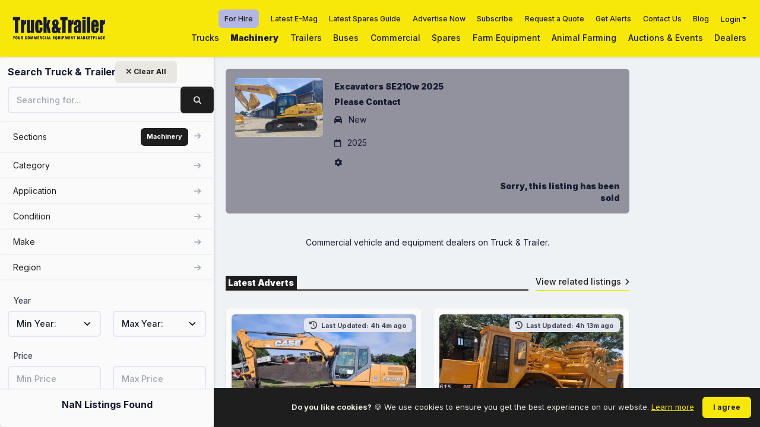

--- FILE ---
content_type: text/html; charset=utf-8
request_url: https://www.truckandtrailer.co.za/for-sale/machinery/shantui-se210w-id-6216212
body_size: 19251
content:


<!DOCTYPE html>
<html lang="en-ZA">

<head>

    <!-- Site Title -->
    <title>New 2025 SE210w for sale in Gauteng</title>

    <!-- Site Description -->
        <meta name="description" content="New 2025 SE210w advertised for sale in Gauteng by Powerstar on Truck &amp; Trailer Marketplace.">

    <!-- Meta Tags -->
    <meta charset="utf-8" />
    <meta name="viewport" content="width=device-width, initial-scale=1.0" />
    <meta name="description" content="New 2025 SE210w advertised for sale in Gauteng by Powerstar on Truck & Trailer Marketplace." />
    <meta property="og:locale" content="en_ZA" />
    <meta property="og:image" content="https://www.truckandtrailer.co.za/images/ttsmall.png" />
    <meta property="og:title" content="New 2025 SE210w for sale in Gauteng" />
    <meta property="og:description" content="New 2025 SE210w advertised for sale in Gauteng by Powerstar on Truck & Trailer Marketplace." />
    <meta property="og:type" content="https://www.truckandtrailer.co.za/images/ttsmall.png" />
    <meta property="og:url" content="https://www.truckandtrailer.co.za/for-sale/machinery/shantui-se210w-id-6216212" />
    <meta property="og:site_name" content="Truck &amp; Trailer Marketplace" />
    <meta name="twitter:card" content="summary" />
    <meta name="twitter:site" content="Truck &amp; Trailer Marketplace" />
    <meta name="twitter:creator" content="@Truck_Trailer" />
    <meta name="twitter:url" content="https://www.truckandtrailer.co.za/for-sale/machinery/shantui-se210w-id-6216212" />
    <meta name="twitter:title" content="New 2025 SE210w for sale in Gauteng" />
    <meta name="twitter:description" content="New 2025 SE210w advertised for sale in Gauteng by Powerstar on Truck & Trailer Marketplace." />
    <meta name="twitter:image" content="https://www.truckandtrailer.co.za/images/ttsmall.png" />
    

    <!-- Canonical -->
    <link rel="canonical" href="https://www.truckandtrailer.co.za/for-sale/machinery/shantui-se210w-id-6216212">



    <!-- Preconnect - Preload -->
    <link rel="preload" href="https://fonts.googleapis.com/css2?family=Inter:wght@100;300;400;500;700;900&display=swap" as="font">
    <link rel="preload" href="/assets/css/style.min.css" as="style">
    <link rel="preconnect" href="https://eu.amcdn.co.za/">

    <!-- Google Fonts -->
    <link rel="preconnect" href="https://fonts.googleapis.com">
    <link rel="preconnect" href="https://fonts.gstatic.com" crossorigin>
    <link href="https://fonts.googleapis.com/css2?family=Inter:wght@100;300;400;500;700;900&display=swap"
          rel="stylesheet" async="async">

    <!-- FonAwesome -->
    <script src="https://kit.fontawesome.com/f5492a43e4.js" crossorigin="anonymous" async="async"></script>

    <!-- Google Verified -->
    <meta name="google-site-verification" content="" />

    <script>
        var recaptchaSiteKey = '6LfLjuopAAAAAEIIkpXwrcTqAjajPOoRTo-w4Jj0'
    </script>

    <!-- Manifest -->

    <!-- Google Tag Manager -->
    <script>
        (function (w, d, s, l, i) {
            w[l] = w[l] || []; w[l].push({
                'gtm.start':
                    new Date().getTime(), event: 'gtm.js'
            }); var f = d.getElementsByTagName(s)[0],
                j = d.createElement(s), dl = l != 'dataLayer' ? '&l=' + l : ''; j.async = true; j.src =
                    'https://www.googletagmanager.com/gtm.js?id=' + i + dl; f.parentNode.insertBefore(j, f);
        })(window, document, 'script', 'dataLayer', 'GTM-NNNWNM6');</script>
    <!-- End Google Tag Manager -->
    <!-- Favs -->
    <link rel="apple-touch-icon" sizes="57x57" href="/favicons/apple-icon-57x57.png">
<link rel="apple-touch-icon" sizes="60x60" href="/favicons/apple-icon-60x60.png">
<link rel="apple-touch-icon" sizes="72x72" href="/favicons/apple-icon-72x72.png">
<link rel="apple-touch-icon" sizes="76x76" href="/favicons/apple-icon-76x76.png">
<link rel="apple-touch-icon" sizes="114x114" href="/favicons/apple-icon-114x114.png">
<link rel="apple-touch-icon" sizes="120x120" href="/favicons/apple-icon-120x120.png">
<link rel="apple-touch-icon" sizes="144x144" href="/favicons/apple-icon-144x144.png">
<link rel="apple-touch-icon" sizes="152x152" href="/favicons/apple-icon-152x152.png">
<link rel="apple-touch-icon" sizes="180x180" href="/favicons/apple-icon-180x180.png">
<link rel="icon" type="image/png" sizes="192x192" href="/favicons/android-icon-192x192.png">
<link rel="icon" type="image/png" sizes="32x32" href="/favicons/favicon-32x32.png">
<link rel="icon" type="image/png" sizes="96x96" href="/favicons/favicon-96x96.png">
<link rel="icon" type="image/png" sizes="16x16" href="/favicons/favicon-16x16.png">
<meta name="msapplication-TileColor" content="#ffffff">
<meta name="msapplication-TileImage" content="~/favicons/ms-icon-144x144.png">
<meta name="theme-color" content="#ffffff">

    <!-- Global Stylesheets Bundle -->
    <link href="/assets/css/style.min.css" rel="stylesheet" type="text/css" />

    <!-- owl Carousel -->
    <link rel="preload" href="/owl-carousel/owl.carousel.min.css" as="style" onload="this.onload=null;this.rel='stylesheet'">
    <link rel="preload" href="/owl-carousel/owl.theme.default.min.css" as="style" onload="this.onload=null;this.rel='stylesheet'">

    <!-- Structured Data -->
    

    <!-- Breadcrumbs Json -->
    

    <!-- Head Scripts -->
    
</head>

<body class="header-fixed header-tablet-and-mobile-fixed toolbar-enabled aside-fixed aside-default-enabled layout">
    <noscript>
        <iframe src="https://www.googletagmanager.com/ns.html?id=GTM-NNNWNM6" height="0" width="0"
            style="display:none;visibility:hidden"></iframe>
    </noscript>
    <div class="d-flex flex-column flex-root overflow-x-hidden">
        <div class="page d-flex flex-row flex-column-fluid">

            
<div id="searchMenu" class="aside aside-default">

	<div class="aside-logo flex-column-auto bg-yellow">
		<div class="container-fluid">
			<a href="/" class="d-block">
				<img alt="Logo" src="/assets/media/logos/logo.svg" class="" height="50px;" />
			</a>
		</div>
	</div>
	
	
<div class="side-bar skeleton card w-100 h-100 position-relative" v-on:keyup.enter="SearchBuildUrl">

    <div class="card-header px-4 border-0 header-resize">
        <div class="card-title row-12 ">
           
            <div class="d-flex justify-content-center flex-column me-3">
                <div class="fs-4 fw-bolder text-gray-900 text-hover-primary me-1 mb-0 lh-1">Search Truck & Trailer</div>
            </div>
            
            <div class=" position-absolute clear-btn me-15">
            <a v-on:click="ClearSearch" name="ClearSearchButtton" class="btn btn-sm btn-light text-dark ">
                <i class="fas fa-times text-dark "></i> Clear All
            </a>
            </div>
            
        </div>
        <div class="card-toolbar d-flex d-lg-none">
            <div class="btn btn-sm btn-icon btn-active-light-primary searchToggle" onclick="closeSearch()">
                <span class="svg-icon svg-icon-2">
                    <svg xmlns="http://www.w3.org/2000/svg" width="24" height="24" viewBox="0 0 24 24" fill="none">
                        <rect opacity="0.5" x="6" y="17.3137" width="16" height="2" rx="1"
                              transform="rotate(-45 6 17.3137)" fill="black" />
                        <rect x="7.41422" y="6" width="16" height="2" rx="1" transform="rotate(45 7.41422 6)"
                              fill="black" />
                    </svg>
                </span>
            </div>
        </div>
    </div>

    <div class="card-body px-4 pt-0 scroll search-results-sidebar">
        <form class="search" action="">
            <div class="mb-4">
                <input class="form-control" type="text" v-on:change="SearchBuildUrl" placeholder="Searching for..."
                    v-model="keyword">
                     <a v-on:click="SearchBuildUrl" v-on:keyup.enter="SearchBuildUrl" class="btn btn-dark search-btn position-absolute"><i
                class="fas fa-search "></i></a>
            </div>
            <div v-if="IsAucionPage">
                <a v-on:click="RemoveAuctionFilter" class="btn btn-dark w-100 mb-3">Auction Adverts</a>
            </div>
            <div class="search-categories">
                <ul class="categories">
                    <li>
                        <a class="w-100">
                            <span name="sections-search-facets" class="d-flex justify-content-between align-items-center" v-on:click="OpensSectionDropdown">
                                Sections
                                <div>
                                    <span class="badge badge-dark p-3 me-2">{{ PickedSection }}</span>
                                    <i class="fas fa-arrow-right text-muted"></i>
                                </div>
                            </span>
                        </a>
                    </li>

                    <div v-if="closeSectionList">
                        <div class="mb-4">
                            <div class="row ">
                                <div class="my-2" v-for="(sec, secIndex) in SectionsList"
                                     v-bind:class="{ active: (this.PickedSection === '{{sec.value}}') }">
                                    <label class="d-flex cursor-pointer border rounded p-1">
                                        <span class="form-check form-check-custom form-check-solid">
                                            <input class="form-check-input me-2" type="radio" name="category" :id="sec.value"
                                                   v-on:change="ReloadSection(), BackToMainList()" :value="sec.value" v-model="PickedSection">
                                        </span>
                                        <span class="d-flex align-items-center ms-1">
                                            <span class="fw-bolder fs-6" :for="sec.value">{{sec.name}}</span>
                                        </span>
                                    </label>
                                </div>
                            </div>
                        </div>
                    </div>

                    <li v-for="(aggList, index) in aggregationList" v-if="!closeList">
                        <a class="w-100">
                            <span class="d-flex justify-content-between align-items-center" :name="`${aggList.name}-search-facet`"
                                  v-on:click="LoadAggIndex(index,aggList.name)">
                                {{aggList.name}}
                                <div>
                                    <span class="badge badge-dark p-3 me-2"
                                          v-if="aggList.name == 'category' && CategoryFilterTotal > 0">{{CategoryFilterTotal}}</span>
                                    <span class="badge badge-dark p-3 me-2"
                                          v-if="aggList.name == 'application' && ApplicationFilterTotal > 0">{{ApplicationFilterTotal}}</span>
                                    <span class="badge badge-dark p-3 me-2"
                                          v-if="aggList.name == 'condition' && ConditionFilterTotal> 0">{{ConditionFilterTotal}}</span>
                                    <span class="badge badge-dark p-3 me-2"
                                          v-if="aggList.name == 'make' && MakeFilterTotal> 0">{{MakeFilterTotal}}</span>
                                    <span class="badge badge-dark p-3 me-2"
                                          v-if="aggList.name == 'region' && RegionFilterTotal> 0">{{RegionFilterTotal}}</span>
                                    <i class="fas fa-arrow-right text-muted"></i>
                                </div>
                            </span>
                        </a>
                    </li>
                </ul>
                <div class="category-list" v-if="closeList">
                    <a v-on:click="BackToMainList()">
                        <span>{{choosenAggregationParent}} </span> <i class="fas fa-arrow-left text-muted"></i>
                    </a>
                    <div class="form-group">
                        <input type="text" class="form-control search rounded" v-model="search"
                               :placeholder=" 'Search ' + choosenAggregationParent">
                        <ul>
                            <li v-for="(agg, aggindex) in FilteredAggList">
                                <div class="form-check">

                                    <label class='cursor-pointer'>
                                        <input type="checkbox" class="form-check-input mt-4" :id="agg.key" :value="agg"
                                            v-model.lazy="choosenAggList"
                                               v-on:change="AddAggregationToPickedList(agg.parentList), BackToMainList()">
                                        <a :href="agg.searchUrl"
                                            style='border:none; pointer-events:none; cursor:default;'
                                            class='pe-3'>
                                            {{agg.key}}
                                        </a>
                                    </label>
                                </div>
                                <div class='pe-4'> <label>{{agg.count}}</label></div>
                            </li>
                        </ul>
                    </div>
                </div>
            </div>
            <div class="mb-4">
                
                <div class="row">
                    <label class="form-label col-12 label-style">Year</label>
                    <div class="col-6">
                        <select id="dob" name="MinYear" v-model="yearFrom" v-on:change="SearchBuildUrl" class="form-select">
                            <option value="0">Min Year:</option>
                            <option v-for="year in years" :value="year">{{ year }}</option>
                        </select>
                    </div>
                    <div class="col-6">
                        <select id="dob" name="MaxYear" v-model="yearTo" v-on:change="SearchBuildUrl" class="form-select">
                            <option value="0">Max Year:</option>
                            <option v-for="year in years" :value="year">{{ year }}</option>
                        </select>
                    </div>
                </div>
            </div>

            <div class="mb-4">
                
                <div class="row">
                    <label class="form-label col-12 label-style">Price</label>
                    <div class="col-6">
                        <input type="text" class="form-control" placeholder="Min Price" v-model="FromPrice" v-on:change="SearchBuildUrl">
                    </div>
                    <div class="col-6">
                        <input type="text" class="form-control" placeholder="Max Price" v-model="ToPrice" v-on:change="SearchBuildUrl">
                    </div>
                </div>
            </div>

            <!--If section uses kilometers-->
            <div v-if="IsKilometer">
                <div class="row">
                    <label class="form-label col-12 label-style">Mileage</label>
                    <div class="col-6">
                        <input type="text" class="form-control" placeholder="Min kilometers" v-model="MinMileage" v-on:change="SearchBuildUrl">
                    </div>
                    <div class="col-6">
                        <input type="text" class="form-control" placeholder="Max kilometers" v-model="MaxMileage" v-on:change="SearchBuildUrl">
                    </div>
                </div>
            </div>

            <!--If section uses hours-->
            <div v-if="!IsKilometer">
                <div class="row">
                    <label class="form-label col-12 label-style">Hours</label>
                    <div class="col-6">
                        <input type="text" class="form-control" placeholder="Min hours" v-model="MinMileage" v-on:change="SearchBuildUrl">
                    </div>
                    <div class="col-6">
                        <input type="text" class="form-control" placeholder="Max hours" v-model="MaxMileage" v-on:change="SearchBuildUrl">
                    </div>
                </div>
            </div>
       
        </form>
    </div>

    <div class="card-footer p-4 text-center" v-if="!closeList">
        <p class="listing-counter">{{TotalListingsCount}} Listings Found</p>
       
    </div>
</div>

	
	<div class="shade"></div>

</div>


				

            <div class="wrapper d-flex flex-column flex-row-fluid">

                


        <div class="wrap-no-banner mb-0" >
            <div class="header bg-yellow header-fixed">
                <div class="container-fluid d-flex justify-content-between align-items-center px-0 pe-lg-4">

                    <div class="d-flex align-items-center justify-content-start">
                        <a href="/" class="d-flex">
                            <img alt="[advertTitle] for sale by Powerstar | Truck &amp; Trailer Marketplace" src="/assets/media/logos/Truck & Trailer2022s.svg" height="50px" class="mh-50px ms-5 d-none d-md-block" />
                            <img alt="[advertTitle] for sale by Powerstar | Truck &amp; Trailer Marketplace" src="/assets/media/logos/T&T-mobile-logo.png" class="mh-50px d-md-none d-block" />
                        </a>
                    </div>

                    <div class="d-flex">

                        

<div class="d-none d-lg-block h-100">
    <div class="d-flex h-50 align-items-center justify-content-end">
        <div class="d-flex" style="margin-right: 10px;">
            <a href="/for-hire" rel="noopener nofollow" class="fs-7 fw-bold px-3 py-2 rounded text-black" style="background-color: #B4B6E3;">For Hire</a>
        </div>

        <div class="d-flex">
            <a href="https://emag.truckandtrailer.co.za/" rel="nofollow noopener" target="_blank" rel="noopener nofollow" class="fs-7 fw-bold px-3 py-2">Latest E-Mag</a>
        </div>
        <div class="d-flex">
            <a href=" https://spares.truckandtrailer.co.za/#p=1" rel="nofollow noopener" target="_blank" rel="noopener nofollow" class="fs-7 fw-bold px-3 py-2">Latest Spares Guide</a>
        </div>
        <div class="d-flex">
            <a href="/dealer-account-request" class="fs-7 fw-bold px-3 py-2">Advertise Now</a>
        </div>
        <div class="d-flex">
            <a href="/subscribe" class="fs-7 fw-bold px-3 py-2">Subscribe</a>
        </div>
        <div class="d-flex">
            <a href="/request-a-quote" class="fs-7 fw-bold px-3 py-2">Request a Quote</a>
        </div>
        <div class="d-flex">
            <a class="fs-7 fw-bold px-3 py-2" href="/setup-alerts">Get Alerts</a>
        </div>
        <div class="d-flex">
            <a href="/contact-us" class="fs-7 fw-bold px-3 py-2">Contact Us</a>
        </div>

        <div class="d-flex">
            <a href="https://www.truckandtrailer.co.za/blog" target="_blank" class="fs-7 fw-bold px-3 py-2">Blog</a>
        </div>
        <div class="d-flex">
            <div class="dropdown">
                <a class="dropdown-toggle fs-7 fw-bold px-3 py-2" href="#" role="button" data-bs-toggle="dropdown" aria-expanded="false">Login</a>

                <div class="dropdown-menu p-5 bg-dark">
                    <a class="dropdown-item text-white d-flex align-items-center gap-5" href="https://accounts.truckandtrailer.co.za/login" target="_blank" rel="noopener nofollow">Sale Login <i class="fa fa-chevron-right text-yellow"></i></a>
                    <hr>
                    <a class="dropdown-item text-white d-flex align-items-center gap-5" href="https://dealer.truckandtrailer.co.za" target="_blank" >Hire Login <i class="fa fa-chevron-right text-yellow"></i></a>
                </div>
            </div>
            
        </div>
    </div>
    <div class="d-flex h-50 align-items-center justify-content-end">
                <div class="d-flex">
                    <a href="/trucks" class="fs-6 fw-bold px-3 py-2">Trucks</a>
                </div>
                <div class="d-flex">
                    <a href="/machinery" class="fs-6 fw-boldest px-3 py-2">Machinery</a>
                </div>
                <div class="d-flex">
                    <a href="/trailers" class="fs-6 fw-bold px-3 py-2">Trailers</a>
                </div>
                <div class="d-flex">
                    <a href="/buses" class="fs-6 fw-bold px-3 py-2">Buses</a>
                </div>
                <div class="d-flex">
                    <a href="/commercial" class="fs-6 fw-bold px-3 py-2">Commercial</a>
                </div>
                <div class="d-flex">
                    <a href="/spares-accessories" class="fs-6 fw-bold px-3 py-2">Spares</a>
                </div>
                <div class="d-flex">
                    <a href="/farm-equipment" class="fs-6 fw-bold px-3 py-2">Farm Equipment</a>
                </div>
                <div class="d-flex">
                    <a href="/animal-farming" class="fs-6 fw-bold px-3 py-2">Animal Farming</a>
                </div>
                <div class="d-flex">
                    <a href="/auctions-and-events" class="fs-6 fw-bold px-3 py-2">Auctions & Events</a>
                </div>
                <div class="d-flex">
                    <a href="/dealers" class="fs-6 fw-bold px-3 py-2">Dealers</a>
                </div>
    </div>
</div>


<style>
    .dropdown-item:hover{
        background-color: black;
        color: #fff;
    }

    hr{
        border-bottom: 1px solid #fff;
        padding: 0;
    }
</style>

                        <div class="d-flex align-items-center gap-3 d-lg-none">
                            <a href="/for-hire" rel="noopener nofollow" class="fs-7 fw-bold px-3 py-2 rounded text-black" style="background-color: #B4B6E3;">
                                For Hire
                            </a>

                                <a href="https://www.auctionbids.co.za/#!/" target="_blank" rel="noopener nofollow" class="fs-6 fw-bold px-3 py-2">Online Auctions</a>
                        </div>



                        <div class="d-flex align-items-center d-lg-none">
                            <div class="btn btn-icon w-50px menuToggle">
                                <span class="svg-icon svg-icon-2">
                                    <i class="fas fa-bars text-dark"></i>
                                </span>
                            </div>
                        </div>

                    </div>

                </div>
                <div class="shade">
                </div>
            </div>
        </div>


<style>
    @media (max-width: 576px) {
      .header-wrap{
        margin-bottom: -8px;
      }
    }
</style>

                <div class="content with-ad fs-6 d-flex flex-column flex-column-fluid">

                    <div class="ad-space side-right side-top d-none d-lg-flex flex-center" style="top: 160px !important">
	<div class="dfp-ad skyscraper rounded" style="height: 600px; width: 160px; margin-top: 110px">
		<div class="d-flex flex-center text-white h-100 fw-bolder">
			<script>
				googletag.cmd.push(function () { googletag.display(''); });
			</script>
		</div>
	</div>
</div>

                    <div class="post mx-xl-auto fs-6 d-flex flex-column-fluid">

                        


<div class="container">
    <div id="searchListings" class="row">
        <div class="col-md-12">
            <div class="section p-5 sold-listing rounded mb-5">
                <div class="row justify-space-between">
                    <div class="col-md-3 mb-5 mb-md-0">
                        <picture>
                            <source srcset="https://eu.amcdn.co.za/-id-82037444-type-thumb.webp?width=800" type="image/webp">
                            <source srcset="https://eu.amcdn.co.za/-id-82037444-type-thumb.webp?width=800" type="image/jpeg">
                            <img src="https://eu.amcdn.co.za/-id-82037444-type-thumb.webp?width=800" class="img-fluid rounded" alt="Excavators SE210w 2025" title="Excavators SE210w 2025" loading="lazy">
                        </picture>
                    </div>
                    <div class="col-md-9 d-flex flex-column">
                            <div class="fw-boldest my-1"> Excavators SE210w 2025 </div>
                            <div class="fw-boldest my-1"> 
                                Please Contact

                            </div>
                                <p class='mt-2'><i class="fa fa-car me-2"></i> New </p>
                                    <p class='mt-2'><i class="fa fa-calendar-o me-2"></i> 2025 </p>
                                <p><i class="fa fa-cog me-2"></i>  </p>
                            <div class='row justify-pace-between'>
                                <div class='col'>
                                </div>
                                <div class='col-sm-6 text-right'>
                                    <div class="fw-boldest mt-2"> Sorry, this listing has been sold </div>
                                </div>
                            </div>      
                    </div>
                </div>
            </div>

        </div>

        <div class="col-md-12 my-5">
            <div class="text-center">
                <h3 class="h1"></h3>
                <p>Commercial vehicle and equipment dealers on Truck & Trailer.</p>
            </div>
        </div>

        <section class="section search-results mt-5">
            <div class="row">
                <section class="listing-heading">
                    <div class="col-12">
                        <div class="listing-heading-promote">
    <div class="title">
        <h3 class="h6">Latest Adverts</h3>
    </div>
    <div class="action">
        <a href="/trucks">View related listings<i class="fas fa-angle-right ms-2"></i></a>
    </div>
</div>
                    </div>
                </section>
            </div>
        </section>

        <div class="col-md-12 mx-auto mx-900">
                <section class="listings">
                    <div class="row">
                            <div class="col-md-6">
                                <div class="card">
                                    


<div class="card-body p-3">

    <div class="listing-img position-relative">
        <a href="/for-sale/machinery/case-excavators-cx210b-2013-id-8127123" class="overlay overflow-block d-block rounded bg-light">
            <div class="overlay-wrapper rounded">
                <picture>
                    <source media="(max-width: 768px)" srcset="https://eu.amcdn.co.za/-id-99178865-type-thumb.webp?width=800" type="image/webp">
                    <source media="(max-width: 768px)" srcset="https://eu.amcdn.co.za/-id-99178865-type-thumb.jpg?width=800" type="image/jpeg">
                    <source media="(min-width: 769px)" srcset="https://eu.amcdn.co.za/-id-99178865-type-main.webp?width=800" type="image/webp">
                    <source media="(min-width: 769px)" srcset="https://eu.amcdn.co.za/-id-99178865-type-main.jpg?width=400" type="image/jpeg">
                        <img src="https://eu.amcdn.co.za/-id-99178865-type-main.jpg?width=400" alt="" title="" width="800px" height="533px" loading="lazy" class="img-fluid w-100 rounded">
                </picture>
            </div>
            <div class="overlay-layer align-items-end justify-content-start opacity-100 rounded">
                        <span class="badge badge-dark m-3 fs-5">
                            R 995,000
                                <small class="text-muted ms-1">+ VAT</small>
                        </span>
            </div>
        </a>

            <div class="modified badge badge-secondary top-0 mt-2 me-2 end-0 position-absolute">
                <i class="fas fa-solid fa-clock-rotate-left me-1"></i>
                Last Updated: 4h 4m ago
            </div>
    </div>
    <div class="listing-description">

        <div>
            <div class="d-flex flex-stack my-2 p-2 bg-light-dark rounded">
                            <a href="/dealer/global-trust-industries">
                                <span class="fs-6 text-hover-primary fw-bolder">Global Trust Industries</span>
                                    <span class="svg-icon">
                                
                                        <i class="fad fa-badge-check text-info"></i>
                                    </span>
                            </a>
            </div>
            <ol class="breadcrumb breadcrumb-dot text-gray-600 fs-6 fw-bold">
                <li class="breadcrumb-item pe-3">Used</li>
                    <li class="breadcrumb-item pe-3">2013</li>
                    <li class="breadcrumb-item pe-3">  5 000 hours</li>
            </ol>
            <div class="fw-boldest mt-2">Case</div>
            <h3 class="truncate one-l fw-bold"><a href="/for-sale/machinery/case-excavators-cx210b-2013-id-8127123">Case Excavators CX210B 2013</a></h3>

            <div class="fw-bold mt-2 text-gray-700">
                        <i class="fas fa-map-marker-alt me-1"></i>
National            </div>

            <div class="d-flex justify-content-between align-items-center">

            </div>
        </div>

        <div class="row mt-4">
            <div class="col-12 col-xxl-6">
                                <div id="recaptcha8127123contactNumber"></div>
                                <a class="btn btn-light mb-2 text-dark w-100" id="call-8127123" onclick="listingPhoneClick('/for-sale/machinery/case-excavators-cx210b-2013-id-8127123')" v-if="isDesktop()">
                                    <div id="spinner8127123" class="spinner-border" style="display: none;" role="status">
                                        <span class="sr-only">Loading...</span>
                                    </div>
                                <i class="fas text-dark fa-phone me-1"></i> Call</a>
                                <a href="javascript:void(0)" id="sudo-8127123" class="btn text-dark btn-light w-100 hidden" style="display:none" v-if="isDesktop()"><i class="fas text-dark fa-phone me-1"></i>&nbsp;</a>
                                <a href="javascript:void(0)" class="btn mb-2 btn-light text-dark w-100" id="call-8127123" onclick="listingPhoneClick('/for-sale/machinery/case-excavators-cx210b-2013-id-8127123')" v-if="!isDesktop()"><i class="fas text-dark fa-phone me-1"></i> Call</a>
            </div>


            <div class="col-12 col-xxl-6">
                <a class="btn btn-light text-dark w-100 btn-vue-modal" href="javascript:void(0)"
                   v-on:click="displayEmailLeadForm(
	                '8127123',
	                'Excavators',
	                '140',
	                'Gauteng',
	                '0734452836',
	                '2013 Case Excavators CX210B 995000 0 for Sale',
	                'True',
	                '',
	                'Global Trust Industries',
	                'global trust industries',
	                'Truck &amp; Trailer Marketplace',
	                '060 016 3613',
                    '',
                    '/for-sale/machinery/case-excavators-cx210b-2013-id-8127123',
                    'Case Excavators CX210B 2013',
                    'https://eu.amcdn.co.za/-id-99178865-type-main.jpg?width=400',
                    '',
                    'Used',
                    '  5 000 hours',
                    '2013',
                    'R 995,000 &#x2B; VAT',
                    'Case',
                    'Dealer',
                    '4',
                    'https://eu.amcdn.co.za/-id-99178865-type-thumb.webp?width=800',
                    'https://eu.amcdn.co.za/-id-99178865-type-thumb.jpg?width=800',
                    'False',
                    'False',
                    'SzlyWkNDNlpEMHhaTUh5Skt2U3JoeGJBVXFSWnlTQVN0aTFjRDBaQzRLST0'
                    )">
                    <i class="far fa-envelope text-dark me-1"></i> <span>Email</span>
                </a>
            </div>
        </div>

    </div>

</div>

                                </div>
                            </div>
                            <div class="col-md-6">
                                <div class="card">
                                    


<div class="card-body p-3">

    <div class="listing-img position-relative">
        <a href="/for-sale/machinery/caterpillar-excavators-caterpillar-615-belly-scraper-damskrop-1997-id-7009052" class="overlay overflow-block d-block rounded bg-light">
            <div class="overlay-wrapper rounded">
                <picture>
                    <source media="(max-width: 768px)" srcset="https://eu.amcdn.co.za/-id-68776271-type-thumb.webp?width=800" type="image/webp">
                    <source media="(max-width: 768px)" srcset="https://eu.amcdn.co.za/-id-68776271-type-thumb.jpg?width=800" type="image/jpeg">
                    <source media="(min-width: 769px)" srcset="https://eu.amcdn.co.za/-id-68776271-type-main.webp?width=800" type="image/webp">
                    <source media="(min-width: 769px)" srcset="https://eu.amcdn.co.za/-id-68776271-type-main.jpg?width=400" type="image/jpeg">
                        <img src="https://eu.amcdn.co.za/-id-68776271-type-main.jpg?width=400" alt="" title="" width="800px" height="533px" loading="lazy" class="img-fluid w-100 rounded">
                </picture>
            </div>
            <div class="overlay-layer align-items-end justify-content-start opacity-100 rounded">
                        <span class="badge badge-dark m-3 fs-5">
                            R 1,250,000
                                <small class="text-muted ms-1">+ VAT</small>
                        </span>
            </div>
        </a>

            <div class="modified badge badge-secondary top-0 mt-2 me-2 end-0 position-absolute">
                <i class="fas fa-solid fa-clock-rotate-left me-1"></i>
                Last Updated: 4h 13m ago
            </div>
    </div>
    <div class="listing-description">

        <div>
            <div class="d-flex flex-stack my-2 p-2 bg-light-dark rounded">
                            <a href="/dealer/gigantic-earthmoving">
                                <span class="fs-6 text-hover-primary fw-bolder">Gigantic Earthmoving</span>
                                    <span class="svg-icon">
                                
                                        <i class="fad fa-badge-check text-info"></i>
                                    </span>
                            </a>
            </div>
            <ol class="breadcrumb breadcrumb-dot text-gray-600 fs-6 fw-bold">
                <li class="breadcrumb-item pe-3">Used</li>
                    <li class="breadcrumb-item pe-3">1997</li>
                    <li class="breadcrumb-item pe-3">  8 000 hours</li>
            </ol>
            <div class="fw-boldest mt-2">Caterpillar</div>
            <h3 class="truncate one-l fw-bold"><a href="/for-sale/machinery/caterpillar-excavators-caterpillar-615-belly-scraper-damskrop-1997-id-7009052">Caterpillar Excavators Caterpillar 615 Belly Scraper Damskrop 1997</a></h3>

            <div class="fw-bold mt-2 text-gray-700">
                        <i class="fas fa-map-marker-alt me-1"></i>
Gauteng - Pretoria            </div>

            <div class="d-flex justify-content-between align-items-center">

            </div>
        </div>

        <div class="row mt-4">
            <div class="col-12 col-xxl-6">
                                <div id="recaptcha7009052contactNumber"></div>
                                <a class="btn btn-light mb-2 text-dark w-100" id="call-7009052" onclick="listingPhoneClick('/for-sale/machinery/caterpillar-excavators-caterpillar-615-belly-scraper-damskrop-1997-id-7009052')" v-if="isDesktop()">
                                    <div id="spinner7009052" class="spinner-border" style="display: none;" role="status">
                                        <span class="sr-only">Loading...</span>
                                    </div>
                                <i class="fas text-dark fa-phone me-1"></i> Call</a>
                                <a href="javascript:void(0)" id="sudo-7009052" class="btn text-dark btn-light w-100 hidden" style="display:none" v-if="isDesktop()"><i class="fas text-dark fa-phone me-1"></i>&nbsp;</a>
                                <a href="javascript:void(0)" class="btn mb-2 btn-light text-dark w-100" id="call-7009052" onclick="listingPhoneClick('/for-sale/machinery/caterpillar-excavators-caterpillar-615-belly-scraper-damskrop-1997-id-7009052')" v-if="!isDesktop()"><i class="fas text-dark fa-phone me-1"></i> Call</a>
            </div>


            <div class="col-12 col-xxl-6">
                <a class="btn btn-light text-dark w-100 btn-vue-modal" href="javascript:void(0)"
                   v-on:click="displayEmailLeadForm(
	                '7009052',
	                'Excavators',
	                '140',
	                'Gauteng',
	                '0824104011',
	                '1997 Caterpillar Excavators Caterpillar 615 Belly Scraper Damskrop 1250000 0 for Sale',
	                'True',
	                '',
	                'Gigantic Earthmoving',
	                'gigantic earthmoving',
	                'Truck &amp; Trailer Marketplace',
	                '060 015 7216',
                    '',
                    '/for-sale/machinery/caterpillar-excavators-caterpillar-615-belly-scraper-damskrop-1997-id-7009052',
                    'Caterpillar Excavators Caterpillar 615 Belly Scraper Damskrop 1997',
                    'https://eu.amcdn.co.za/-id-68776271-type-main.jpg?width=400',
                    '',
                    'Used',
                    '  8 000 hours',
                    '1997',
                    'R 1,250,000 &#x2B; VAT',
                    'Caterpillar',
                    'Dealer',
                    '4',
                    'https://eu.amcdn.co.za/-id-68776271-type-thumb.webp?width=800',
                    'https://eu.amcdn.co.za/-id-68776271-type-thumb.jpg?width=800',
                    'False',
                    'False',
                    'TjB4amVPa25zckR6NVFQeG5hM2Z5bHBacDMrTDU1a21QUVBwRk40dXh3UT0'
                    )">
                    <i class="far fa-envelope text-dark me-1"></i> <span>Email</span>
                </a>
            </div>
        </div>

    </div>

</div>

                                </div>
                            </div>
                            <div class="col-md-6">
                                <div class="card">
                                    


<div class="card-body p-3">

    <div class="listing-img position-relative">
        <a href="/for-sale/machinery/volvo-excavators-volvo-ec55b-5-ton-excavator-2013-id-5442924" class="overlay overflow-block d-block rounded bg-light">
            <div class="overlay-wrapper rounded">
                <picture>
                    <source media="(max-width: 768px)" srcset="https://eu.amcdn.co.za/-id-64659883-type-thumb.webp?width=800" type="image/webp">
                    <source media="(max-width: 768px)" srcset="https://eu.amcdn.co.za/-id-64659883-type-thumb.jpg?width=800" type="image/jpeg">
                    <source media="(min-width: 769px)" srcset="https://eu.amcdn.co.za/-id-64659883-type-main.webp?width=800" type="image/webp">
                    <source media="(min-width: 769px)" srcset="https://eu.amcdn.co.za/-id-64659883-type-main.jpg?width=400" type="image/jpeg">
                        <img src="https://eu.amcdn.co.za/-id-64659883-type-main.jpg?width=400" alt="" title="" width="800px" height="533px" loading="lazy" class="img-fluid w-100 rounded">
                </picture>
            </div>
            <div class="overlay-layer align-items-end justify-content-start opacity-100 rounded">
                        <span class="badge badge-dark m-3 fs-5">Please Contact</span>
            </div>
        </a>

            <div class="modified badge badge-secondary top-0 mt-2 me-2 end-0 position-absolute">
                <i class="fas fa-solid fa-clock-rotate-left me-1"></i>
                Last Updated: 4h 13m ago
            </div>
    </div>
    <div class="listing-description">

        <div>
            <div class="d-flex flex-stack my-2 p-2 bg-light-dark rounded">
                            <a href="/dealer/d-and-o-truck-and-plant">
                                <span class="fs-6 text-hover-primary fw-bolder">D and O truck and plant</span>
                                    <span class="svg-icon">
                                
                                        <i class="fad fa-badge-check text-info"></i>
                                    </span>
                            </a>
            </div>
            <ol class="breadcrumb breadcrumb-dot text-gray-600 fs-6 fw-bold">
                <li class="breadcrumb-item pe-3">Used</li>
                    <li class="breadcrumb-item pe-3">2013</li>
                    <li class="breadcrumb-item pe-3">  11 630 hours</li>
            </ol>
            <div class="fw-boldest mt-2">Volvo</div>
            <h3 class="truncate one-l fw-bold"><a href="/for-sale/machinery/volvo-excavators-volvo-ec55b-5-ton-excavator-2013-id-5442924">Volvo Excavators Volvo EC55B 5 Ton Excavator 2013</a></h3>

            <div class="fw-bold mt-2 text-gray-700">
                        <i class="fas fa-map-marker-alt me-1"></i>
Gauteng            </div>

            <div class="d-flex justify-content-between align-items-center">

            </div>
        </div>

        <div class="row mt-4">
            <div class="col-12 col-xxl-6">
                                <div id="recaptcha5442924contactNumber"></div>
                                <a class="btn btn-light mb-2 text-dark w-100" id="call-5442924" onclick="listingPhoneClick('/for-sale/machinery/volvo-excavators-volvo-ec55b-5-ton-excavator-2013-id-5442924')" v-if="isDesktop()">
                                    <div id="spinner5442924" class="spinner-border" style="display: none;" role="status">
                                        <span class="sr-only">Loading...</span>
                                    </div>
                                <i class="fas text-dark fa-phone me-1"></i> Call</a>
                                <a href="javascript:void(0)" id="sudo-5442924" class="btn text-dark btn-light w-100 hidden" style="display:none" v-if="isDesktop()"><i class="fas text-dark fa-phone me-1"></i>&nbsp;</a>
                                <a href="javascript:void(0)" class="btn mb-2 btn-light text-dark w-100" id="call-5442924" onclick="listingPhoneClick('/for-sale/machinery/volvo-excavators-volvo-ec55b-5-ton-excavator-2013-id-5442924')" v-if="!isDesktop()"><i class="fas text-dark fa-phone me-1"></i> Call</a>
            </div>


            <div class="col-12 col-xxl-6">
                <a class="btn btn-light text-dark w-100 btn-vue-modal" href="javascript:void(0)"
                   v-on:click="displayEmailLeadForm(
	                '5442924',
	                'Excavators',
	                '140',
	                'Gauteng',
	                '0784525112',
	                '2013 Volvo Excavators Volvo EC55B 5 Ton Excavator ',
	                'True',
	                '',
	                'D and O truck and plant',
	                'd and o truck and plant',
	                'Truck &amp; Trailer Marketplace',
	                '060 081 9439',
                    '',
                    '/for-sale/machinery/volvo-excavators-volvo-ec55b-5-ton-excavator-2013-id-5442924',
                    'Volvo Excavators Volvo EC55B 5 Ton Excavator 2013',
                    'https://eu.amcdn.co.za/-id-64659883-type-main.jpg?width=400',
                    '',
                    'Used',
                    '  11 630 hours',
                    '2013',
                    'Please Contact',
                    'Volvo',
                    'Dealer',
                    '4',
                    'https://eu.amcdn.co.za/-id-64659883-type-thumb.webp?width=800',
                    'https://eu.amcdn.co.za/-id-64659883-type-thumb.jpg?width=800',
                    'False',
                    'False',
                    'cmNzNmtlNHhMVnpnN3F2YzlsRjd1S2tadmR4S1hrRWNZTEphMVV2UytpOD0'
                    )">
                    <i class="far fa-envelope text-dark me-1"></i> <span>Email</span>
                </a>
            </div>
        </div>

    </div>

</div>

                                </div>
                            </div>
                            <div class="col-md-6">
                                <div class="card">
                                    


<div class="card-body p-3">

    <div class="listing-img position-relative">
        <a href="/for-sale/machinery/caterpillar-excavators-374f-2020-id-7417022" class="overlay overflow-block d-block rounded bg-light">
            <div class="overlay-wrapper rounded">
                <picture>
                    <source media="(max-width: 768px)" srcset="https://eu.amcdn.co.za/-id-91404848-type-thumb.webp?width=800" type="image/webp">
                    <source media="(max-width: 768px)" srcset="https://eu.amcdn.co.za/-id-91404848-type-thumb.jpg?width=800" type="image/jpeg">
                    <source media="(min-width: 769px)" srcset="https://eu.amcdn.co.za/-id-91404848-type-main.webp?width=800" type="image/webp">
                    <source media="(min-width: 769px)" srcset="https://eu.amcdn.co.za/-id-91404848-type-main.jpg?width=400" type="image/jpeg">
                        <img src="https://eu.amcdn.co.za/-id-91404848-type-main.jpg?width=400" alt="" title="" width="800px" height="533px" loading="lazy" class="img-fluid w-100 rounded">
                </picture>
            </div>
            <div class="overlay-layer align-items-end justify-content-start opacity-100 rounded">
                        <span class="badge badge-dark m-3 fs-5">Please Contact</span>
            </div>
        </a>

            <div class="modified badge badge-secondary top-0 mt-2 me-2 end-0 position-absolute">
                <i class="fas fa-solid fa-clock-rotate-left me-1"></i>
                Last Updated: 4h 13m ago
            </div>
    </div>
    <div class="listing-description">

        <div>
            <div class="d-flex flex-stack my-2 p-2 bg-light-dark rounded">
                        <a href="/dealer/dura-equipment-sales" class="d-flex align-items-center">
                                <picture>
                                    <source srcset="/dealerimage/dura-equipment-sales.jpg?id=6776&amp;type=1" type="image/webp">
                                    <source srcset="/dealerimage/dura-equipment-sales.jpg?id=6776&amp;type=1" type="image/jpeg">
                                    <img src="/dealerimage/dura-equipment-sales.jpg?id=6776&amp;type=1" class="h-25px rounded me-2" alt="Dura Equipment Sales"
                                         title="Dura Equipment Sales" loading="lazy">
                                </picture>
                            <div>
                                <span class="fs-6 text-hover-primary fw-bolder">Dura Equipment Sales</span> <span class="svg-icon">
                                    <i class="fad fa-badge-check text-info"></i>
                                </span>
                            </div>
                        </a>
            </div>
            <ol class="breadcrumb breadcrumb-dot text-gray-600 fs-6 fw-bold">
                <li class="breadcrumb-item pe-3">Used</li>
                    <li class="breadcrumb-item pe-3">2020</li>
                    <li class="breadcrumb-item pe-3"></li>
            </ol>
            <div class="fw-boldest mt-2">Caterpillar</div>
            <h3 class="truncate one-l fw-bold"><a href="/for-sale/machinery/caterpillar-excavators-374f-2020-id-7417022">Caterpillar Excavators 374F 2020</a></h3>

            <div class="fw-bold mt-2 text-gray-700">
                        <i class="fas fa-map-marker-alt me-1"></i>
National            </div>

            <div class="d-flex justify-content-between align-items-center">

            </div>
        </div>

        <div class="row mt-4">
            <div class="col-12 col-xxl-6">
                                <div id="recaptcha7417022contactNumber"></div>
                                <a class="btn btn-light mb-2 text-dark w-100" id="call-7417022" onclick="listingPhoneClick('/for-sale/machinery/caterpillar-excavators-374f-2020-id-7417022')" v-if="isDesktop()">
                                    <div id="spinner7417022" class="spinner-border" style="display: none;" role="status">
                                        <span class="sr-only">Loading...</span>
                                    </div>
                                <i class="fas text-dark fa-phone me-1"></i> Call</a>
                                <a href="javascript:void(0)" id="sudo-7417022" class="btn text-dark btn-light w-100 hidden" style="display:none" v-if="isDesktop()"><i class="fas text-dark fa-phone me-1"></i>&nbsp;</a>
                                <a href="javascript:void(0)" class="btn mb-2 btn-light text-dark w-100" id="call-7417022" onclick="listingPhoneClick('/for-sale/machinery/caterpillar-excavators-374f-2020-id-7417022')" v-if="!isDesktop()"><i class="fas text-dark fa-phone me-1"></i> Call</a>
            </div>


            <div class="col-12 col-xxl-6">
                <a class="btn btn-light text-dark w-100 btn-vue-modal" href="javascript:void(0)"
                   v-on:click="displayEmailLeadForm(
	                '7417022',
	                'Excavators',
	                '140',
	                'Gauteng',
	                '0780212495',
	                '2020 Caterpillar Excavators 374F ',
	                'True',
	                '/dealerimage/dura-equipment-sales.jpg?id=6776&amp;type=1',
	                'Dura Equipment Sales',
	                'dura equipment sales',
	                'Truck &amp; Trailer Marketplace',
	                '060 089 9567',
                    '',
                    '/for-sale/machinery/caterpillar-excavators-374f-2020-id-7417022',
                    'Caterpillar Excavators 374F 2020',
                    'https://eu.amcdn.co.za/-id-91404848-type-main.jpg?width=400',
                    '',
                    'Used',
                    '',
                    '2020',
                    'Please Contact',
                    'Caterpillar',
                    'Dealer',
                    '3',
                    'https://eu.amcdn.co.za/-id-91404848-type-thumb.webp?width=800',
                    'https://eu.amcdn.co.za/-id-91404848-type-thumb.jpg?width=800',
                    'False',
                    'False',
                    'ZUdoTkdMRGNOdU9rdHdrVWZhZHBqYnRValZ5b0F4M09ESFBWcnQ4MkdCMD0'
                    )">
                    <i class="far fa-envelope text-dark me-1"></i> <span>Email</span>
                </a>
            </div>
        </div>

    </div>

</div>

                                </div>
                            </div>
                    </div>
                </section>
        </div>

        <div id="WhatsAppLeadsFormDialog" :class="showWhatsAppLeadsForm ? 'd-block' : ''" 
    data-bs-keyboard="false" tabindex="-1" aria-labelledby="WhatsAppLeadsFormDialog" aria-hidden="true" class="modal"
    tabindex="-1">
    <div class="modal-dialog leads-whatsapp modal-dialog-centered">
        <div class="modal-content">
            <div class="modal-header text-white">
                <h5 class="modal-title text-white btn-vue-modal-dismis"><i class="fab fa-whatsapp fa-lg me-3"></i> Chat
                    on Whatsapp</h5>
                <a class="btn text-white btn-vue-modal-dismis" type="button" data-bs-dismiss="modal" aria-label="Close"
                    v-on:click="closeWhatsappDialog()"><i class="fal fa-times fa-lg"></i></a>
            </div>
            <div class="modal-body bg-light">
                <div>
                    <p>
                        <b>Please enter your phone number to be connected to the seller via WhatsApp</b>
                    </p>
                </div>
                <form class="mb-5">
                    <div class="form-floating mb-3">
                        <input class="form-control" type="tel" id="whatsappPhoneNumber" name="whatsappPhoneNumber"
                            pattern="[0-9]{10}" v-model="whatsappPhoneNumber" required placeholder="Phone Number" />
                        <label for="phone" id="whatsappPhoneNumberTitle"><i style="color: red;">*</i> Phone
                            Number</label>
                        <label class="d-none" style="color: red;" id="whatsappPhoneNumberError">Invalid Phone
                            Number.</label>
                    </div>
                    <div class="form-check mb-3 p-0">
                        <label for="whatsappAcceptTCs"><input type="checkbox" id="whatsappAcceptTCs"
                                name="whatsappAcceptTCs" required v-model="whatsappAcceptTCs" />&#xa0;&#xa0;<i
                                style="color: red;">*</i>&#xa0;I accept Truck and Trailer's <a
                                href="/info/terms-of-service" target="_blank">Terms of Service</a> and <a
                                href="/info/privacy-policy" target="_blank">Privacy Policy</a>.</label>
                        <label class="d-none" style="color: red;" id="whatsappAcceptTCsError">Accepting Terms is
                            required.</label>
                    </div>
                    <div class="form-check mb-3 p-0">
                        <label for="whatsappOptInMarketing"><input type="checkbox" id="whatsappOptInMarketing"
                                name="whatsappOptInMarketing" v-model="whatsappOptInMarketing" />&#xa0;&#xa0;I don't
                            want to receive marketing related to {{advertCategory}} in {{ advertRegion }} from Truck and
                            Trailer</label>
                    </div>
                </form>
                <div class=" mx-3 mb-4 text-center">
                    <a class="btn btn-dark" href="#" v-on:click="validateWhatsappEnquiryLead($event)"
                       id="chatOnWhatsapp" rel="nofollow noopener">Chat on WhatsApp</a>
                </div>
            </div>
        </div>
    </div>
</div>
        <div id="WhatsAppDesktopQRCodeDialog" :class="showWhatsAppDesktopQRCodeDialog ? 'd-block' : ''"
    aria-labelledby="WhatsAppDesktopQRCodeDialog" data-bs-toggle="modal" aria-hidden="true" class="modal" tabindex="-1">
    <div class="modal-dialog leads-whatsapp modal-dialog-centered">
        <div class="modal-content">
            <div class="modal-header">
                <h5 class="modal-title text-white"><i class="fab fa-lg fa-whatsapp display-4 me-1"></i> WhatsApp Dealer
                </h5>
                <a class="btn" type="button" data-bs-dismiss="modal" aria-label="Close"
                    v-on:click="closeWhatsappQRCodeDialog()"><i class="fal fa-times" aria-hidden="true"></i></a>
            </div>
            <div class="modal-body bg-light">
                <div class="m-3 text-center">
                    <img :src="generateWhatsappQRCodeURL()" alt="" title="" loading="lazy" />
                    <br />
                    <br />
                    <p>
                        <b>Use the Camera function on your smart phone to scan the QR code</b>
                        <br />
                        Or save the number {{ dealerNumber }} and WhatsApp the dealer
                    </p>
                </div>
                <div class=" mx-3 mb-4 text-center">
                    <a class="btn btn-dark btn-extend" href="javascript:void(0)"
                        v-on:click="closeWhatsappQRCodeDialog()">Close</a>
                </div>
            </div>
        </div>
    </div>
</div>
        

<div id="EmailLeadSuccess" :class="showEmailLeadSuccess ? 'd-block' : ''" aria-labelledby="EmailLeadSuccess" aria-hidden="true" data-bs-toggle="modal" class="modal" tabindex="-1">
    <div class="modal-dialog modal-dialog-centered">
        <div class="modal-content">
            <div class="modal-body">
                <div class="close-btn text-end">
                </div>
                <div class="m-3 text-center">
                    <i class="fa-solid fa-circle-check fa-3x"></i>
                </div>
                <div class="mx-3 d-flex align-items-center flex-column">
                    <p>Your details have been sent to the dealer.</p>

                        <p>The dealer will get back to you as soon as possible</p>
                </div>

                <div v-if="emailLeadSubscribeMe !='undefined' && emailLeadSubscribeMe != null && emailLeadSubscribeMe" class="mx-3 d-flex align-items-center flex-column">
                    <p id='alertChecked'>You have also created an alert</p>
                </div>

                    <div class='container d-grid mb-4'>
                        <div class='row justify-content-between'>
                            <div class='col-12 my-3'>
                                <a class="btn btn-dark w-100" v-on:click="showEmailLeadSuccess = false;" href="">Close</a>
                            </div>
                        </div>
                    </div>
            </div>
        </div>
    </div>
</div>

        

<div class="modal contact-dealer-modal mt-15" data-bs-toggle="modal" id="contact-dealer-modal" tabindex="-1"
     aria-labelledby="contact-dealer-modal" aria-hidden="true"
     :class="showEmailLeadsForm ? 'd-block modal-vue-show' : ''">
     <div class="modal-backdrop" v-if="showEmailLeadsForm"></div>
    <div class="modal-dialog mt-20 mt-md-10 mb-20 modal-dialog-centered">
        <div class="modal-content mt-lg-10">
            <div class="modal-header">
                <h5 class="modal-title" id="contact-dealer-modal">Contact this {{advertWho}}</h5>
                <a type="button" class="btn-close btn-vue-modal-dismis"
                   v-on:click="showEmailLeadsForm = false; resetLeadForms();" aria-label="Close">
                    <i class="i-close"></i>
                </a>
            </div>
            <div class="modal-body p-0 pb-15">
                <section>
                    <div class="container">
                        <div class="row">
                            <div class="col-12">
                                <div class="p-2">
                                    <a :href="advertURL" class="face">
                                        <picture>
                                            <source :srcset="advertImageURL" type="image/webp">
                                            <source :srcset="advertImageURL" type="image/jpeg">
                                            <img :src="advertImageURL" class="img-fluid" :alt="advertImageSEO"
                                                 :title="advertImageSEO" loading="lazy">
                                        </picture>
                                    </a>
                                    <div class="dealer-listing-details">
                                        <a :href="'/dealer/' + dealerNameHyphenated"
                                           class="dealer d-flex align-items-center mt-0">
                                            <div class="flex-shrink-0">
                                                <picture>
                                                    <source :srcset="dealerLogo" type="image/webp">
                                                    <source :srcset="dealerLogo" type="image/jpeg">
                                                    <img :src="dealerLogo" class="img-fluid rounded border border-dark"
                                                         v-if="dealerLogo" width="49px" :alt="dealerName"
                                                         :title="dealerName" loading="lazy">
                                                </picture>
                                            </div>
                                            <div class="flex-grow-1 ms-3">
                                                {{dealerName}} <i class="i-verified text-info ms-1"></i>
                                            </div>
                                        </a>

                                        <div class="details">
                                            <span v-if="advertCondition">{{advertCondition}}</span>
                                            <span v-if="advertYear"> - {{advertYear}}</span>
                                            <span v-if="advertMileage"> - {{advertMileage}}</span>
                                        </div>
                                        <div class="make">{{advertMake}}</div>
                                        <h3><a :href="advertURL">{{advertClassification}}</a></h3>
                                        <div class="region">
                                            <i class="fas fa-map-marker-alt me-1"></i><span>{{advertRegion}}</span><span v-if="advertCity"> - {{advertCity}}</span>
                                        </div>
                                        <div class="face border-0">
                                            <div class="price-container">
                                                <div class="for-sale">
                                                    <span>{{advertPrice}}</span>
                                                </div>
                                            </div>
                                        </div>
                                    </div>
                                </div>
                            </div>
                        </div>
                    </div>
                </section>

                <section class="dealer-details rounded" v-bind:class="(emailLeadSubmitted) ? 'd-none' : ''">
                    <div class="d-grid my-2">
                        <a href="javascript:void(0)" class="btn btn-whatsapp btn-vue-modal btn-btn-lg mb-2"
                           v-if="enableWhatsappChat && dealerNumber.length > 0"
                           v-on:click="displayWhatsAppFormDialog()">
                            <i class="i-whatsapp me-1"></i> Chat on
                            Whatsapp
                        </a>

                        <div id="recaptchaContactNumber" v-if="showCallTracker==true || disableCallTrackersAfterHours==false"></div>
                        <a v-if="showCallTracker==true || disableCallTrackersAfterHours==false" href="javascript:void(0)" class="btn btn-dark btn-lg" id="advertDetailLeadsPhoneNumber"
                           v-on:click="emailLeadsShowContactNumber()"><i class="i-phone me-1"></i> Call</a>
                        <a href="javascript:void(0)" class="btn btn-dark btn-lg d-none"
                           id="advertDetailLeadsPhoneNumberCall" v-if="showCallTracker==true || disableCallTrackersAfterHours==false"><i class="i-phone me-1"></i>&nbsp;</a>
                    </div>

                    <form>
                        <div class="form-floating mb-3">
                            <input type="text" class="form-control" id="fullname" name="fullname" required
                                   placeholder="Full Name" v-model="emailLeadFullname">
                            <label for="fullname" id="fullnameTitle"><i style="color: red;">*</i> Full Name</label>
                            <label class="d-none" style="color: red;" id="fullnameError">Full Name is required.</label>
                        </div>
                        <div class="form-floating mb-3">
                            <input type="text" class="form-control" id="phone" name="phone" required
                                   placeholder="Contact Number" v-model="emailLeadContactNumber">
                            <label for="phone" id="phoneTitle"><i style="color: red;">*</i> Contact Number</label>
                            <label class="d-none" style="color: red;" id="phoneError">Invalid Contact Number.</label>
                        </div>
                        <div class="form-floating mb-3">
                            <input type="email" class="form-control" id="email" name="email" required
                                   placeholder="Email address" v-model="emailLeadEmailAddress">
                            <label for="email" id="emailTitle"><i style="color: red;">*</i> Email address</label>
                            <label class="d-none" style="color: red;" id="emailError">Invalid Email Address.</label>
                        </div>
                        <div class="form-floating select required mb-3">
                            <select class="form-control" id="province" name="province" v-model="emailLeadProvince"
                                    placeholder="Province">
                                <option value="0" disabled selected> Province</option>
                                <option v-for="prov in provinces" :key="prov.regionId" :value="prov.regionId">
                                    {{ prov.name }}
                                </option>
                            </select>
                            <label class="d-none" style="color: red;" id="provinceError">Province is required.</label>
                        </div>
                        <div class="form-check mb-3 p-0">
                            <label for="chkToCs">
                                <input type="checkbox" id="chkToCs" name="chkToCs" required
                                       v-model="emailLeadAcceptTCs" />&#xa0;&#xa0;<i style="color: red;">*</i>&#xa0;I
                                accept Truck and Trailer's <a href="/info/terms-of-service" target="_blank">
                                    Terms of
                                    Service
                                </a> and <a href="/info/privacy-policy" target="_blank">
                                    Privacy
                                    Policy
                                </a>.
                            </label>
                            <label class="d-none" style="color: red;" id="chkToCsError">
                                Accepting Terms is
                                required.
                            </label>
                        </div>
                        <div class="form-check mb-3 p-0">
                            <label for="chkAlerts">
                                <input type="checkbox" id="chkAlerts" name="chkAlerts"
                                       v-model="emailLeadSubscribeMe" />&#xa0;&#xa0;Subscribe me to Alerts
                            </label>
                        </div>
                        <div class="form-check mb-3 p-0">
                            <label for="chkRememberMe">
                                <input type="checkbox" id="chkRememberMe" name="chkRememberMe"
                                       v-model="emailLeadRememberMe" />&#xa0;&#xa0;Remember Me
                            </label>
                        </div>
                        <div class="form-check mb-3 p-0">
                            <label for="chkMarketing">
                                <input type="checkbox" id="chkMarketing" name="chkMarketing"
                                       v-model="emailLeadMarketing" />&#xa0;&#xa0;I don't want to receive marketing related
                                to {{advertCategory}} in {{advertRegion}} from {{siteName}}
                            </label>
                        </div>
                        <div class="d-grid">
                            <a href="javascript:void(0)" class="btn btn-dark btn-lg"
                               v-on:click="validateEmailDealerForm()" id="messageDealer">
                                <i class="i-message me-1"></i>
                                Message {{advertWho}}
                            </a>
                        </div>
                    </form>
                </section>

                <div v-bind:class="(emailLeadSubmitted) ? '' : 'd-none'">
                    <div class="m-3 text-center">
                        <i class="i-check display-1"></i>
                    </div>
                    <p class="p-5 m-5 rounded bg-light-success">
                        <b>Already Contacted!</b>
                        <br /><br />
                        You have already contacted <b>{{dealerName}}</b> for this advert.
                        <br />
                        View more stock items from <a :href="'/dealer/' + dealerNameHyphenated">{{dealerName}}</a>
                    </p>
                </div>
            </div>
        </div>
    </div>
</div>
<div class="modal-vue"></div>


    </div>
</div>



                    </div>

                    
<div class="footer py-10 mt-20 bg-light fs-7 rounded">
    <div class="container mx-auto" style="max-width:800px">
        <div class="row foot-nav-container">
            <div class="col-md-12">
                <div class="footer-social justify-content-xs-between mb-3">
                    <div class="logo d-md-none">
                        <a href="/">
                            <img alt="Logo" src="/assets/media/logos/Truck & Trailer2022s.svg" height="50px" class="mh-50px">
                        </a>
                    </div>
                    <ul class="social-share me-md-10">
                        <li class="whatsapp me-md-5">
                            <a class="d-md-none" href="https://wa.me/27647571047?text=Hi" target="_blank" rel="nofollow noopener"><i class="fab fa-whatsapp display-6"></i></a>
                            <a href="#" class="d-none d-md-block" data-bs-toggle="modal" data-bs-target="#ttwaModal"><i class="fab fa-whatsapp display-6"></i></a>
                        </li>
                        <li class="facebook me-md-5">
                            <a href="https://www.facebook.com/TruckandTrailer" target="_blank" rel="nofollow noopener"><i class="fab fa-facebook display-6"></i></a>
                        </li>
                        <li class="twitter me-md-5">
                            <a href="https://twitter.com/truck_trailer" target="_blank" rel="nofollow noopener"><i class="fab fa-twitter display-6"></i></a>
                        </li>
                        <li class="youtube me-md-5">
                            <a href="https://www.youtube.com/channel/UCniIr74tQ_qxaErGb3a_bmg" target="_blank" rel="nofollow noopener"><i class="fab fa-youtube display-6"></i></a>
                        </li>
                        <li class="linked-in me-md-5">
                            <a href="https://www.linkedin.com/showcase/truck-&-trailer-south-africa" target="_blank" rel="nofollow noopener"><i class="fab fa-linkedin display-6"></i></a>
                        </li>
                    </ul>
                    <div class="btn-container ">
                        <a href="/contact-us"><h6>Contact Us</h6></a>
                    </div>
                </div>
            </div>
            <div class="col-md-4">
                <div class="foot-nav ">
                    <a class="collapsed" data-bs-toggle="collapse" href="#footer-partners" aria-expanded="false" aria-controls="footer-partners">
                        <h5 class="py-3">Partners <i class="fas fa-chevron-up"></i></h5>
                        <div class="collapse" id="footer-partners">
                            <ul>
                                <li><a href="https://www.junkmail.co.za" target="_blank" rel="nofollow noopener">Junk Mail Publishing</a></li>
                                <li><a target="_blank" href="https://www.jobmail.co.za/" rel="nofollow noopener">Job Mail</a></li>
                                <li><a target="_blank" href="https://www.automart.co.za/" rel="nofollow noopener">Auto Mart</a></li>
                                <li><a target="_blank" href="https://www.agrimag.co.za/" rel="nofollow noopener">AgriMag</a></li>
                                <li><a target="_blank" href="https://www.mascus.co.za/" rel="nofollow noopener">Mascus</a></li>
                            </ul>
                        </div>
                    </a>
                </div>
            </div>
            <div class="col-md-4">
                <div class="foot-nav">
                    <a class="collapsed" data-bs-toggle="collapse" href="#footer-policies" aria-expanded="false" aria-controls="footer-policies">
                        <h5 class="py-3">Policies <i class="fas fa-chevron-up"></i></h5>
                        <div class="collapse" id="footer-policies">
                            <ul>
                                <li><a href="/info/advert-criteria-and-user-policy">Advertising Policies/Rules</a></li>
                                <li><a href="/info/terms-of-service" rel="nofollow noopener">Terms of Service</a></li>
                                <li><a href="/info/privacy-policy" rel="nofollow noopener">Privacy Policy</a></li>
                                <li><a href="/info/acceptable-use-policy" rel="nofollow noopener">Acceptable Use Policy</a></li>
                                <li><a href="/info/security-policy" rel="nofollow noopener">Security Policy</a></li>
                                <li><a href="/info/services-refund-policy" rel="nofollow noopener">Services Refund Policy</a></li>
                                <li> <a rel="nofollow noopener" href="/popi-information">POPI Information</a></li>
                                <li><a href="/content/pdf-documents/Junk-Mail-PAIA-Manual.pdf" target="_blank" rel="nofollow noopener">PAIA Manual</a></li>
                                <li><a rel="nofollow noopener" href="/cookie-policy">Cookie Policy</a></li>
                            </ul>
                        </div>
                    </a>
                </div>
            </div>
            <div class="col-md-4">
                <div class="foot-nav">
                    <a class="collapsed" data-bs-toggle="collapse" href="#footer-advice" aria-expanded="false" aria-controls="footer-advice">
                        <h5 class="py-3">Advice and Tips <i class="fas fa-chevron-up"></i></h5>
                        <div class="collapse" id="footer-advice">
                            <ul>
                                <li><a href="/blog">Blog</a></li>
                                <li><a href="/info/buying-and-selling-tips">Buying And Selling Tips</a></li>
                                <li><a href="/info/scams">Scam Alerts</a></li>
                                <li><a href="/dealer-account-request">Dealer Registration</a></li>
                            </ul>
                        </div>
                    </a>
                </div>
            </div>
            <div class="col-md-4">
                <div class="foot-nav contact-us">
                    <a class="py-3" href="/contact-us">
                        <h5 class="py-3">Contact-us</h5>
                    </a>
                </div>
            </div>
        </div>
        <div class="row">
            <div class="col-12 text-center mt-3 text-muted mb-3">
                Powered by Truck & Trailer Marketplace Copyright &copy; Junk Mail Publishing (PTY) LTD - 2026, all rights reserved.
            </div>
        </div>
    </div>
</div>



                </div>

            </div>

        </div>
    </div>


    

<div class="bg-body drawer drawer-end w-100" id="asideMenu">

    <div class="card w-100 rounded-0">

        <div class="card-header border-0 pe-5">
            <div class="card-toolbar w-100 justify-content-end">
                <div class="btn btn-sm btn-icon btn-active-light-primary menuToggle">
                    <span class="svg-icon svg-icon-2">
                        <svg xmlns="http://www.w3.org/2000/svg" width="24" height="24" viewBox="0 0 24 24" fill="none">
                            <rect opacity="0.5" x="6" y="17.3137" width="16" height="2" rx="1" transform="rotate(-45 6 17.3137)" fill="black" />
                            <rect x="7.41422" y="6" width="16" height="2" rx="1" transform="rotate(45 7.41422 6)" fill="black" />
                        </svg>
                    </span>
                </div>
            </div>
        </div>

        <div class="card-body pt-0 p-0 scroll">

            <div class="list-group list-group-flush my-5 list-icons">
                <a class="list-group-item list-group-item-action" href="/"><i class="fas fa-home"></i>Home</a>
                <a class="list-group-item list-group-item-action" href="/trucks"><i class="far fa-circle"></i>Trucks</a>
                <a class="list-group-item list-group-item-action" href="/machinery"><i class="far fa-circle"></i>Machinery</a>
                <a class="list-group-item list-group-item-action" href="/trailers"><i class="far fa-circle"></i>Trailers</a>
                <a class="list-group-item list-group-item-action" href="/buses"><i class="far fa-circle"></i>Buses</a>
                <a class="list-group-item list-group-item-action" href="/commercial"><i class="far fa-circle"></i>Commercial</a>
                <a class="list-group-item list-group-item-action" href="/spares-accessories"><i class="far fa-circle"></i>Spares</a>
                <a class="list-group-item list-group-item-action" href="/farm-equipment"><i class="far fa-circle"></i>Farm Equipment</a>
                <a class="list-group-item list-group-item-action" href="/animal-farming"><i class="far fa-circle"></i>Animal Farming</a>
                <a class="list-group-item list-group-item-action" href="/auctions-and-events"><i class="far fa-gavel"></i>Auctions and Events</a>
                <a class="list-group-item list-group-item-action" href="/dealers"><i class="fas fa-store-alt"></i>Dealers</a>
                    <a class="list-group-item list-group-item-action" href="https://www.auctionbids.co.za/#!/" target="_blank" rel="noopener nofollow"><i class="fal fa-clock"></i>Online Auctions</a>
                <a class="list-group-item list-group-item-action" href="/dealer-account-request"><i class="far fa-th-list"></i>Advertise Now</a>
                <a class="list-group-item list-group-item-action" href="/subscribe"><i class="far fa-envelope"></i>Subscribe</a>
                <a class="list-group-item list-group-item-action" href="/request-a-quote"><i class="fal fa-file-invoice-dollar"></i>Request a Quote</a>
                <a class="list-group-item list-group-item-action" href="/setup-alerts"><i class="far fa-bell-on"></i>Get Alerts</a>
                <a class="list-group-item list-group-item-action" href="/contact-us"><i class="far fa-address-book"></i>Contact Us</a>
                <a class="list-group-item list-group-item-action" href="https://www.truckandtrailer.co.za/blog" target="_blank"><i class="fas fa-book-open"></i>Blog</a>
                <div class="dropdown">
                    <a class="dropdown-toggle list-group-item list-group-item-action" href="#" role="button" data-bs-toggle="dropdown" aria-expanded="false"><i class="far fa-user"></i>Login</a>

                    <div class="dropdown-menu p-5 bg-dark">
                        <a class="dropdown-item text-white d-flex align-items-center gap-5" href="https://accounts.truckandtrailer.co.za/login" target="_blank" rel="noopener nofollow">Sale Login <i class="fa fa-chevron-right text-yellow"></i></a>
                        <hr>
                        <a class="dropdown-item text-white d-flex align-items-center gap-5" href="https://dealer.truckandtrailer.co.za" target="_blank" >Hire Login <i class="fa fa-chevron-right text-yellow"></i></a>
                    </div>
                </div>
            </div>

        </div>

        <div class="card-footer p-4 text-center d-flex flex-column gap-4">
            <a class="btn btn-yellow w-100" href="https://emag.truckandtrailer.co.za/ " target="_blank" rel="noopener noreferrer nofollow">Read Truck and Trailer E-Mag</a>
            <a class="btn btn-yellow w-100" href="https://spares.truckandtrailer.co.za/#p=1" rel="nofollow noopener" target="_blank">Read the Latest Spares Guide</a>
        </div>

    </div>
</div>


    <!-- Footer Whatsapp Modal -->
    <div class="modal fade footer-whatsapp " id="ttwaModal" tabindex="-1" data-bs-toggle="modal"  aria-labelledby="ttwaModalLabel" aria-hidden="true">
    <div class="modal-dialog  modal-dialog-centered">
        <div class="modal-content">
            <div class="modal-header">
                <h5 class="modal-title text-white" id="ttwaModalLabel"><i  class="fab fa-lg fa-whatsapp display-4 me-1"></i> WhatsApp Contact</h5>
                <a type="button" class="btn" data-bs-dismiss="modal" aria-label="Close"><i class="fal fa-times"></i></a>
            </div>
            <div class="modal-body">
                <p class="text-center p-0">Scan the QR code</p>
                <img class="mx-auto d-block" src="/images/ttwaqa_medium.jpeg" alt="ttwaqr" loading="lazy"/>
                <p class="text-center p-2">or WhatsApp 'Hi' to 0647571047</p>
            </div>
            <div class="modal-footer">
                <button type="button" class="btn btn-primary" data-bs-dismiss="modal">Close</button>
            </div>
        </div>
    </div>
</div>

    <!-- Global Javascript Bundle -->
    <script src="/js/jquery-3.6.0.min.js"></script>
    <script src="/assets/js/bootstrap.bundle.min.js"></script>
    <script src="/assets/js/plugins.js"></script>

    <!-- Cookie Consent Scripts & Config -->
    
<div class="alert text-right cookiealert bg-dark text-light" role="alert" id="ttcookieModal" >
    <b>Do you like cookies?</b> &#x1F36A; We use cookies to ensure you get the best experience on our website. <a class='text-yellow' href="/cookie-policy" onclick="setCookie('cookiecns', 'yes', 30)">Learn more</a>

    <button type="button" class="btn btn-sm acceptcookies btn-yellow" onclick="setCookie('cookiecns', 'yes', 30)">
        I agree
    </button>
</div>

<style type="text/css">
    
.cookiealert {
    position: fixed;
    bottom: 0;
    left: 0;
    width: 100%;
    margin: 0 !important;
    z-index: 9;
    opacity: 0;
    visibility: hidden;
    border-radius: 0;
    transform: translateY(100%);
    transition: all 500ms ease-out;
}

.cookiealert.show {
    opacity: 1;
    visibility: visible;
    transform: translateY(0%);
    transition-delay: 1000ms;
}

.cookiealert a {
    text-decoration: underline
}

.cookiealert .acceptcookies {
    margin-left: 10px;
    vertical-align: baseline;
}

.text-right {
    text-align: right; !important
}

</style>

<script type="text/javascript">

(function () {
    "use strict";

    var cookieAlert = document.querySelector(".cookiealert");
    var acceptCookies = document.querySelector(".acceptcookies");

    if (!cookieAlert) {
       return;
    }
    cookieAlert.offsetHeight;

    if (!getCookie("acceptCookies")) {
        cookieAlert.classList.add("show");
    }

    acceptCookies.addEventListener("click", function () {
        setCookie("acceptCookies", true, 365);
        cookieAlert.classList.remove("show");

        window.dispatchEvent(new Event("cookieAlertAccept"))
    });

    function setCookie(cname, cvalue, exdays) {
        var d = new Date();
        d.setTime(d.getTime() + (exdays * 24 * 60 * 60 * 1000));
        var expires = "expires=" + d.toUTCString();
        document.cookie = cname + "=" + cvalue + ";" + expires + ";path=/";
    }

    function getCookie(cname) {
        var name = cname + "=";
        var decodedCookie = decodeURIComponent(document.cookie);
        var ca = decodedCookie.split(';');
        for (var i = 0; i < ca.length; i++) {
            var c = ca[i];
            while (c.charAt(0) === ' ') {
                c = c.substring(1);
            }
            if (c.indexOf(name) === 0) {
                return c.substring(name.length, c.length);
            }
        }
        return "";
    }
})();
</script>

    
    
        <script src="https://cdn.jsdelivr.net/npm/vue@2.6.14"></script>
    
    
<script src="/lib/jquery-ajax-unobtrusive/jquery.unobtrusive-ajax.min.js"></script>
<script src="/lib/jquery-validation/dist/jquery.validate.min.js"></script>
<script src="/lib/jquery-validation-unobtrusive/jquery.validate.unobtrusive.min.js"></script>
<script src="/js/lodash.custom.min.js?v=tXU1wXyoL9s_oM1QGzFZvEqp_gqtyL1-rVeYGNYE5xw"></script>
    <script src="/Scripts/JavaScript/ListingSearch.min.js?v=8pCdsU0QipSM0_pqYJnFEGLRNPzrwHUnT1etueT8iJk"></script>
<script src="/Scripts/VueScript/SearchListings.js"></script>
<script src="/Scripts/VueScript/SearchBar.min.js?v=nJ_7yaKHl83KCFynUXpjiWax14Nih3Ez1PYs1QHg3H8"></script>
<script src="/owl-carousel/owl.carousel.min.js"></script>

</body>

</html>


--- FILE ---
content_type: text/css
request_url: https://www.truckandtrailer.co.za/assets/css/style.min.css
body_size: 124673
content:
@charset "UTF-8";:root{--bs-blue:#1986C8;--bs-indigo:#0dcaf0;--bs-purple:#903F98;--bs-pink:#d63384;--bs-red:#BA2E2E;--bs-orange:#F05A22;--bs-yellow:#F7E80A;--bs-green:#28503C;--bs-teal:#20c997;--bs-cyan:#50aebc;--bs-gray:#7E8299;--bs-gray-dark:#3F4254;--bs-gray-100:#F5F8FA;--bs-gray-200:#EFF2F5;--bs-gray-300:#E4E6EF;--bs-gray-400:#B5B5C3;--bs-gray-500:#A1A5B7;--bs-gray-600:#7E8299;--bs-gray-700:#5E6278;--bs-gray-800:#3F4254;--bs-gray-900:#181C32;--bs-white:#FAFAFA;--bs-light:#E8E8E0;--bs-primary:#1e1e1e;--bs-secondary:#E4E6EF;--bs-success:#1BC5BD;--bs-info:#0dcaf0;--bs-warning:#FFA800;--bs-danger:#BA2E2E;--bs-dark:#1e1e1e;--bs-blue:#1986C8;--bs-purple:#903F98;--bs-red:#BA2E2E;--bs-orange:#F05A22;--bs-yellow:#F7E80A;--bs-green:#28503C;--bs-cyan:#50aebc;--bs-teal:#20c997;--bs-white-rgb:250,250,250;--bs-light-rgb:232,232,224;--bs-primary-rgb:30,30,30;--bs-secondary-rgb:228,230,239;--bs-success-rgb:27,197,189;--bs-info-rgb:13,202,240;--bs-warning-rgb:255,168,0;--bs-danger-rgb:186,46,46;--bs-dark-rgb:30,30,30;--bs-blue-rgb:25,134,200;--bs-purple-rgb:144,63,152;--bs-red-rgb:186,46,46;--bs-orange-rgb:240,90,34;--bs-yellow-rgb:247,232,10;--bs-green-rgb:40,80,60;--bs-cyan-rgb:80,174,188;--bs-teal-rgb:32,201,151;--bs-white-rgb:250,250,250;--bs-black-rgb:30,30,30;--bs-body-rgb:24,28,50;--bs-font-sans-serif:"Inter",Helvetica,"sans-serif";--bs-font-monospace:SFMono-Regular,Menlo,Monaco,Consolas,"Liberation Mono","Courier New",monospace;--bs-gradient:linear-gradient(180deg,rgba(250,250,250,0.15),rgba(250,250,250,0));--bs-body-font-family:var(--bs-font-sans-serif);--bs-body-font-size:1rem;--bs-body-font-weight:400;--bs-body-line-height:1.5;--bs-body-color:#181C32;--bs-body-bg:#FAFAFA}*,:after,:before{-webkit-box-sizing:border-box;box-sizing:border-box}body{margin:0;font-family:var(--bs-body-font-family);font-size:var(--bs-body-font-size);font-weight:var(--bs-body-font-weight);line-height:var(--bs-body-line-height);color:var(--bs-body-color);text-align:var(--bs-body-text-align);background-color:var(--bs-body-bg);-webkit-text-size-adjust:100%;-webkit-tap-highlight-color:rgba(30,30,30,0)}hr{margin:1rem 0;color:inherit;background-color:currentColor;border:0;opacity:0.25}hr:not([size]){height:2px}.h1,.h2,.h3,.h4,.h5,.h6,h1,h2,h3,h4,h5,h6{margin-top:0;margin-bottom:0.5rem;font-family:"Inter",Helvetica,"sans-serif";font-weight:900;line-height:1.2;color:#181C32}.h1,h1{font-size:calc(1.3rem + 0.6vw)}@media (min-width:1200px){.h1,h1{font-size:1.75rem}}.h2,h2{font-size:calc(1.275rem + 0.3vw)}@media (min-width:1200px){.h2,h2{font-size:1.5rem}}.h3,h3{font-size:calc(1.26rem + 0.12vw)}@media (min-width:1200px){.h3,h3{font-size:1.35rem}}.h4,h4{font-size:1.25rem}.h5,h5{font-size:1.15rem}.h6,h6{font-size:1.075rem}p{margin-top:0;margin-bottom:1rem}abbr[data-bs-original-title],abbr[title]{-webkit-text-decoration:underline dotted;text-decoration:underline dotted;cursor:help;-webkit-text-decoration-skip-ink:none;text-decoration-skip-ink:none}address{margin-bottom:1rem;font-style:normal;line-height:inherit}ol,ul{padding-left:2rem}dl,ol,ul{margin-top:0;margin-bottom:1rem}ol ol,ol ul,ul ol,ul ul{margin-bottom:0}dt{font-weight:500}dd{margin-bottom:0.5rem;margin-left:0}blockquote{margin:0 0 1rem}b,strong{font-weight:700}.small,small{font-size:0.875em}.mark,mark{padding:0.2em;background-color:#fcf8e3}sub,sup{position:relative;font-size:0.75em;line-height:0;vertical-align:baseline}sub{bottom:-0.25em}sup{top:-0.5em}a{color:#1e1e1e;text-decoration:none}a:hover{color:black;text-decoration:underline}a:not([href]):not([class]),a:not([href]):not([class]):hover{color:inherit;text-decoration:none}code,kbd,pre,samp{font-family:var(--bs-font-monospace);font-size:1em;direction:ltr;unicode-bidi:bidi-override}pre{display:block;margin-top:0;margin-bottom:1rem;overflow:auto;font-size:0.875em}pre code{font-size:inherit;color:inherit;word-break:normal}code{font-size:0.875em;color:#b93993;word-wrap:break-word}a>code{color:inherit}kbd{padding:0.2rem 0.4rem;font-size:0.875em;color:#FAFAFA;background-color:#181C32;border-radius:0.275rem}kbd kbd{padding:0;font-size:1em;font-weight:500}figure{margin:0 0 1rem}img,svg{vertical-align:middle}table{caption-side:bottom;border-collapse:collapse}caption{padding-top:0.75rem;padding-bottom:0.75rem;color:#A1A5B7;text-align:left}th{text-align:inherit;text-align:-webkit-match-parent}tbody,td,tfoot,th,thead,tr{border-color:inherit;border-style:solid;border-width:0}label{display:inline-block}button{border-radius:0}button:focus:not(:focus-visible){outline:0}button,input,optgroup,select,textarea{margin:0;font-family:inherit;font-size:inherit;line-height:inherit}button,select{text-transform:none}[role=button]{cursor:pointer}select{word-wrap:normal}select:disabled{opacity:1}[list]::-webkit-calendar-picker-indicator{display:none}[type=button],[type=reset],[type=submit],button{-webkit-appearance:button}[type=button]:not(:disabled),[type=reset]:not(:disabled),[type=submit]:not(:disabled),button:not(:disabled){cursor:pointer}::-moz-focus-inner{padding:0;border-style:none}textarea{resize:vertical}fieldset{min-width:0;padding:0;margin:0;border:0}legend{float:left;width:100%;padding:0;margin-bottom:0.5rem;font-size:calc(1.275rem + 0.3vw);line-height:inherit}@media (min-width:1200px){legend{font-size:1.5rem}}legend+*{clear:left}::-webkit-datetime-edit-day-field,::-webkit-datetime-edit-fields-wrapper,::-webkit-datetime-edit-hour-field,::-webkit-datetime-edit-minute,::-webkit-datetime-edit-month-field,::-webkit-datetime-edit-text,::-webkit-datetime-edit-year-field{padding:0}::-webkit-inner-spin-button{height:auto}[type=search]{outline-offset:-2px;-webkit-appearance:textfield}::-webkit-search-decoration{-webkit-appearance:none}::-webkit-color-swatch-wrapper{padding:0}::-webkit-file-upload-button{font:inherit}::file-selector-button{font:inherit}::-webkit-file-upload-button{font:inherit;-webkit-appearance:button}output{display:inline-block}iframe{border:0}summary{display:list-item;cursor:pointer}progress{vertical-align:baseline}[hidden]{display:none!important}.lead{font-size:1.25rem;font-weight:300}.display-1{font-size:calc(1.625rem + 4.5vw);font-weight:900;line-height:1.2}@media (min-width:1200px){.display-1{font-size:5rem}}.display-2{font-size:calc(1.575rem + 3.9vw);font-weight:900;line-height:1.2}@media (min-width:1200px){.display-2{font-size:4.5rem}}.display-3{font-size:calc(1.525rem + 3.3vw);font-weight:900;line-height:1.2}@media (min-width:1200px){.display-3{font-size:4rem}}.display-4{font-size:calc(1.475rem + 2.7vw);font-weight:900;line-height:1.2}@media (min-width:1200px){.display-4{font-size:3.5rem}}.display-5{font-size:calc(1.425rem + 2.1vw);font-weight:900;line-height:1.2}@media (min-width:1200px){.display-5{font-size:3rem}}.display-6{font-size:calc(1.375rem + 1.5vw);font-weight:900;line-height:1.2}@media (min-width:1200px){.display-6{font-size:2.5rem}}.list-unstyled{padding-left:0;list-style:none}.list-inline{padding-left:0;list-style:none}.list-inline-item{display:inline-block}.list-inline-item:not(:last-child){margin-right:0.5rem}.initialism{font-size:0.875em;text-transform:uppercase}.blockquote{margin-bottom:1rem;font-size:1.25rem}.blockquote>:last-child{margin-bottom:0}.blockquote-footer{margin-top:-1rem;margin-bottom:1rem;font-size:0.875em;color:#7E8299}.blockquote-footer:before{content:"— "}.img-fluid{max-width:100%;height:auto}.img-thumbnail{padding:0.25rem;background-color:#FAFAFA;border:2px solid #E4E6EF;border-radius:0.475rem;-webkit-box-shadow:0 0.1rem 1rem 0.25rem rgba(30,30,30,0.05);box-shadow:0 0.1rem 1rem 0.25rem rgba(30,30,30,0.05);max-width:100%;height:auto}.figure{display:inline-block}.figure-img{margin-bottom:0.5rem;line-height:1}.figure-caption{font-size:0.875em;color:#7E8299}.container,.container-fluid,.container-lg,.container-md,.container-sm,.container-xl,.container-xxl{width:100%;padding-right:var(--bs-gutter-x,1.5rem);padding-left:var(--bs-gutter-x,1.5rem);margin-right:auto;margin-left:auto}@media (min-width:576px){.container,.container-sm{max-width:540px}}@media (min-width:768px){.container,.container-md,.container-sm{max-width:720px}}@media (min-width:992px){.container,.container-lg,.container-md,.container-sm{max-width:960px}}@media (min-width:1200px){.container,.container-lg,.container-md,.container-sm,.container-xl{max-width:1140px}}@media (min-width:1400px){.container,.container-lg,.container-md,.container-sm,.container-xl,.container-xxl{max-width:1320px}}.row{--bs-gutter-x:1.5rem;--bs-gutter-y:0;display:-webkit-box;display:-ms-flexbox;display:flex;-ms-flex-wrap:wrap;flex-wrap:wrap;margin-top:calc(var(--bs-gutter-y) * -1);margin-right:calc(var(--bs-gutter-x) * -0.5);margin-left:calc(var(--bs-gutter-x) * -0.5)}.row>*{-ms-flex-negative:0;flex-shrink:0;width:100%;max-width:100%;padding-right:calc(var(--bs-gutter-x) * 0.5);padding-left:calc(var(--bs-gutter-x) * 0.5);margin-top:var(--bs-gutter-y)}.col{-webkit-box-flex:1;-ms-flex:1 0 0%;flex:1 0 0%}.row-cols-auto>*{-webkit-box-flex:0;-ms-flex:0 0 auto;flex:0 0 auto;width:auto}.row-cols-1>*{-webkit-box-flex:0;-ms-flex:0 0 auto;flex:0 0 auto;width:100%}.row-cols-2>*{-webkit-box-flex:0;-ms-flex:0 0 auto;flex:0 0 auto;width:50%}.row-cols-3>*{-webkit-box-flex:0;-ms-flex:0 0 auto;flex:0 0 auto;width:33.3333333333%}.row-cols-4>*{-webkit-box-flex:0;-ms-flex:0 0 auto;flex:0 0 auto;width:25%}.row-cols-5>*{-webkit-box-flex:0;-ms-flex:0 0 auto;flex:0 0 auto;width:20%}.row-cols-6>*{-webkit-box-flex:0;-ms-flex:0 0 auto;flex:0 0 auto;width:16.6666666667%}.col-auto{-webkit-box-flex:0;-ms-flex:0 0 auto;flex:0 0 auto;width:auto}.col-1{-webkit-box-flex:0;-ms-flex:0 0 auto;flex:0 0 auto;width:8.33333333%}.col-2{-webkit-box-flex:0;-ms-flex:0 0 auto;flex:0 0 auto;width:16.66666667%}.col-3{-webkit-box-flex:0;-ms-flex:0 0 auto;flex:0 0 auto;width:25%}.col-4{-webkit-box-flex:0;-ms-flex:0 0 auto;flex:0 0 auto;width:33.33333333%}.col-5{-webkit-box-flex:0;-ms-flex:0 0 auto;flex:0 0 auto;width:41.66666667%}.col-6{-webkit-box-flex:0;-ms-flex:0 0 auto;flex:0 0 auto;width:50%}.col-7{-webkit-box-flex:0;-ms-flex:0 0 auto;flex:0 0 auto;width:58.33333333%}.col-8{-webkit-box-flex:0;-ms-flex:0 0 auto;flex:0 0 auto;width:66.66666667%}.col-9{-webkit-box-flex:0;-ms-flex:0 0 auto;flex:0 0 auto;width:75%}.col-10{-webkit-box-flex:0;-ms-flex:0 0 auto;flex:0 0 auto;width:83.33333333%}.col-11{-webkit-box-flex:0;-ms-flex:0 0 auto;flex:0 0 auto;width:91.66666667%}.col-12{-webkit-box-flex:0;-ms-flex:0 0 auto;flex:0 0 auto;width:100%}.offset-1{margin-left:8.33333333%}.offset-2{margin-left:16.66666667%}.offset-3{margin-left:25%}.offset-4{margin-left:33.33333333%}.offset-5{margin-left:41.66666667%}.offset-6{margin-left:50%}.offset-7{margin-left:58.33333333%}.offset-8{margin-left:66.66666667%}.offset-9{margin-left:75%}.offset-10{margin-left:83.33333333%}.offset-11{margin-left:91.66666667%}.g-0,.gx-0{--bs-gutter-x:0rem}.g-0,.gy-0{--bs-gutter-y:0rem}.g-1,.gx-1{--bs-gutter-x:0.25rem}.g-1,.gy-1{--bs-gutter-y:0.25rem}.g-2,.gx-2{--bs-gutter-x:0.5rem}.g-2,.gy-2{--bs-gutter-y:0.5rem}.g-3,.gx-3{--bs-gutter-x:0.75rem}.g-3,.gy-3{--bs-gutter-y:0.75rem}.g-4,.gx-4{--bs-gutter-x:1rem}.g-4,.gy-4{--bs-gutter-y:1rem}.g-5,.gx-5{--bs-gutter-x:1.25rem}.g-5,.gy-5{--bs-gutter-y:1.25rem}.g-6,.gx-6{--bs-gutter-x:1.5rem}.g-6,.gy-6{--bs-gutter-y:1.5rem}.g-7,.gx-7{--bs-gutter-x:1.75rem}.g-7,.gy-7{--bs-gutter-y:1.75rem}.g-8,.gx-8{--bs-gutter-x:2rem}.g-8,.gy-8{--bs-gutter-y:2rem}.g-9,.gx-9{--bs-gutter-x:2.25rem}.g-9,.gy-9{--bs-gutter-y:2.25rem}.g-10,.gx-10{--bs-gutter-x:2.5rem}.g-10,.gy-10{--bs-gutter-y:2.5rem}@media (min-width:576px){.col-sm{-webkit-box-flex:1;-ms-flex:1 0 0%;flex:1 0 0%}.row-cols-sm-auto>*{-webkit-box-flex:0;-ms-flex:0 0 auto;flex:0 0 auto;width:auto}.row-cols-sm-1>*{-webkit-box-flex:0;-ms-flex:0 0 auto;flex:0 0 auto;width:100%}.row-cols-sm-2>*{-webkit-box-flex:0;-ms-flex:0 0 auto;flex:0 0 auto;width:50%}.row-cols-sm-3>*{-webkit-box-flex:0;-ms-flex:0 0 auto;flex:0 0 auto;width:33.3333333333%}.row-cols-sm-4>*{-webkit-box-flex:0;-ms-flex:0 0 auto;flex:0 0 auto;width:25%}.row-cols-sm-5>*{-webkit-box-flex:0;-ms-flex:0 0 auto;flex:0 0 auto;width:20%}.row-cols-sm-6>*{-webkit-box-flex:0;-ms-flex:0 0 auto;flex:0 0 auto;width:16.6666666667%}.col-sm-auto{-webkit-box-flex:0;-ms-flex:0 0 auto;flex:0 0 auto;width:auto}.col-sm-1{-webkit-box-flex:0;-ms-flex:0 0 auto;flex:0 0 auto;width:8.33333333%}.col-sm-2{-webkit-box-flex:0;-ms-flex:0 0 auto;flex:0 0 auto;width:16.66666667%}.col-sm-3{-webkit-box-flex:0;-ms-flex:0 0 auto;flex:0 0 auto;width:25%}.col-sm-4{-webkit-box-flex:0;-ms-flex:0 0 auto;flex:0 0 auto;width:33.33333333%}.col-sm-5{-webkit-box-flex:0;-ms-flex:0 0 auto;flex:0 0 auto;width:41.66666667%}.col-sm-6{-webkit-box-flex:0;-ms-flex:0 0 auto;flex:0 0 auto;width:50%}.col-sm-7{-webkit-box-flex:0;-ms-flex:0 0 auto;flex:0 0 auto;width:58.33333333%}.col-sm-8{-webkit-box-flex:0;-ms-flex:0 0 auto;flex:0 0 auto;width:66.66666667%}.col-sm-9{-webkit-box-flex:0;-ms-flex:0 0 auto;flex:0 0 auto;width:75%}.col-sm-10{-webkit-box-flex:0;-ms-flex:0 0 auto;flex:0 0 auto;width:83.33333333%}.col-sm-11{-webkit-box-flex:0;-ms-flex:0 0 auto;flex:0 0 auto;width:91.66666667%}.col-sm-12{-webkit-box-flex:0;-ms-flex:0 0 auto;flex:0 0 auto;width:100%}.offset-sm-0{margin-left:0}.offset-sm-1{margin-left:8.33333333%}.offset-sm-2{margin-left:16.66666667%}.offset-sm-3{margin-left:25%}.offset-sm-4{margin-left:33.33333333%}.offset-sm-5{margin-left:41.66666667%}.offset-sm-6{margin-left:50%}.offset-sm-7{margin-left:58.33333333%}.offset-sm-8{margin-left:66.66666667%}.offset-sm-9{margin-left:75%}.offset-sm-10{margin-left:83.33333333%}.offset-sm-11{margin-left:91.66666667%}.g-sm-0,.gx-sm-0{--bs-gutter-x:0rem}.g-sm-0,.gy-sm-0{--bs-gutter-y:0rem}.g-sm-1,.gx-sm-1{--bs-gutter-x:0.25rem}.g-sm-1,.gy-sm-1{--bs-gutter-y:0.25rem}.g-sm-2,.gx-sm-2{--bs-gutter-x:0.5rem}.g-sm-2,.gy-sm-2{--bs-gutter-y:0.5rem}.g-sm-3,.gx-sm-3{--bs-gutter-x:0.75rem}.g-sm-3,.gy-sm-3{--bs-gutter-y:0.75rem}.g-sm-4,.gx-sm-4{--bs-gutter-x:1rem}.g-sm-4,.gy-sm-4{--bs-gutter-y:1rem}.g-sm-5,.gx-sm-5{--bs-gutter-x:1.25rem}.g-sm-5,.gy-sm-5{--bs-gutter-y:1.25rem}.g-sm-6,.gx-sm-6{--bs-gutter-x:1.5rem}.g-sm-6,.gy-sm-6{--bs-gutter-y:1.5rem}.g-sm-7,.gx-sm-7{--bs-gutter-x:1.75rem}.g-sm-7,.gy-sm-7{--bs-gutter-y:1.75rem}.g-sm-8,.gx-sm-8{--bs-gutter-x:2rem}.g-sm-8,.gy-sm-8{--bs-gutter-y:2rem}.g-sm-9,.gx-sm-9{--bs-gutter-x:2.25rem}.g-sm-9,.gy-sm-9{--bs-gutter-y:2.25rem}.g-sm-10,.gx-sm-10{--bs-gutter-x:2.5rem}.g-sm-10,.gy-sm-10{--bs-gutter-y:2.5rem}}@media (min-width:768px){.col-md{-webkit-box-flex:1;-ms-flex:1 0 0%;flex:1 0 0%}.row-cols-md-auto>*{-webkit-box-flex:0;-ms-flex:0 0 auto;flex:0 0 auto;width:auto}.row-cols-md-1>*{-webkit-box-flex:0;-ms-flex:0 0 auto;flex:0 0 auto;width:100%}.row-cols-md-2>*{-webkit-box-flex:0;-ms-flex:0 0 auto;flex:0 0 auto;width:50%}.row-cols-md-3>*{-webkit-box-flex:0;-ms-flex:0 0 auto;flex:0 0 auto;width:33.3333333333%}.row-cols-md-4>*{-webkit-box-flex:0;-ms-flex:0 0 auto;flex:0 0 auto;width:25%}.row-cols-md-5>*{-webkit-box-flex:0;-ms-flex:0 0 auto;flex:0 0 auto;width:20%}.row-cols-md-6>*{-webkit-box-flex:0;-ms-flex:0 0 auto;flex:0 0 auto;width:16.6666666667%}.col-md-auto{-webkit-box-flex:0;-ms-flex:0 0 auto;flex:0 0 auto;width:auto}.col-md-1{-webkit-box-flex:0;-ms-flex:0 0 auto;flex:0 0 auto;width:8.33333333%}.col-md-2{-webkit-box-flex:0;-ms-flex:0 0 auto;flex:0 0 auto;width:16.66666667%}.col-md-3,.landing-page-adverts .col-md-12,.latest-adverts-home .col-md-12,.more-dealer-listings .col-md-12{-webkit-box-flex:0;-ms-flex:0 0 auto;flex:0 0 auto;width:25%}.col-md-4{-webkit-box-flex:0;-ms-flex:0 0 auto;flex:0 0 auto;width:33.33333333%}.col-md-5{-webkit-box-flex:0;-ms-flex:0 0 auto;flex:0 0 auto;width:41.66666667%}.col-md-6{-webkit-box-flex:0;-ms-flex:0 0 auto;flex:0 0 auto;width:50%}.col-md-7{-webkit-box-flex:0;-ms-flex:0 0 auto;flex:0 0 auto;width:58.33333333%}.col-md-8{-webkit-box-flex:0;-ms-flex:0 0 auto;flex:0 0 auto;width:66.66666667%}.col-md-9{-webkit-box-flex:0;-ms-flex:0 0 auto;flex:0 0 auto;width:75%}.col-md-10{-webkit-box-flex:0;-ms-flex:0 0 auto;flex:0 0 auto;width:83.33333333%}.col-md-11{-webkit-box-flex:0;-ms-flex:0 0 auto;flex:0 0 auto;width:91.66666667%}.col-md-12{-webkit-box-flex:0;-ms-flex:0 0 auto;flex:0 0 auto;width:100%}.offset-md-0{margin-left:0}.offset-md-1{margin-left:8.33333333%}.offset-md-2{margin-left:16.66666667%}.offset-md-3{margin-left:25%}.offset-md-4{margin-left:33.33333333%}.offset-md-5{margin-left:41.66666667%}.offset-md-6{margin-left:50%}.offset-md-7{margin-left:58.33333333%}.offset-md-8{margin-left:66.66666667%}.offset-md-9{margin-left:75%}.offset-md-10{margin-left:83.33333333%}.offset-md-11{margin-left:91.66666667%}.g-md-0,.gx-md-0{--bs-gutter-x:0rem}.g-md-0,.gy-md-0{--bs-gutter-y:0rem}.g-md-1,.gx-md-1{--bs-gutter-x:0.25rem}.g-md-1,.gy-md-1{--bs-gutter-y:0.25rem}.g-md-2,.gx-md-2{--bs-gutter-x:0.5rem}.g-md-2,.gy-md-2{--bs-gutter-y:0.5rem}.g-md-3,.gx-md-3{--bs-gutter-x:0.75rem}.g-md-3,.gy-md-3{--bs-gutter-y:0.75rem}.g-md-4,.gx-md-4{--bs-gutter-x:1rem}.g-md-4,.gy-md-4{--bs-gutter-y:1rem}.g-md-5,.gx-md-5{--bs-gutter-x:1.25rem}.g-md-5,.gy-md-5{--bs-gutter-y:1.25rem}.g-md-6,.gx-md-6{--bs-gutter-x:1.5rem}.g-md-6,.gy-md-6{--bs-gutter-y:1.5rem}.g-md-7,.gx-md-7{--bs-gutter-x:1.75rem}.g-md-7,.gy-md-7{--bs-gutter-y:1.75rem}.g-md-8,.gx-md-8{--bs-gutter-x:2rem}.g-md-8,.gy-md-8{--bs-gutter-y:2rem}.g-md-9,.gx-md-9{--bs-gutter-x:2.25rem}.g-md-9,.gy-md-9{--bs-gutter-y:2.25rem}.g-md-10,.gx-md-10{--bs-gutter-x:2.5rem}.g-md-10,.gy-md-10{--bs-gutter-y:2.5rem}}@media (min-width:992px){.col-lg{-webkit-box-flex:1;-ms-flex:1 0 0%;flex:1 0 0%}.row-cols-lg-auto>*{-webkit-box-flex:0;-ms-flex:0 0 auto;flex:0 0 auto;width:auto}.row-cols-lg-1>*{-webkit-box-flex:0;-ms-flex:0 0 auto;flex:0 0 auto;width:100%}.row-cols-lg-2>*{-webkit-box-flex:0;-ms-flex:0 0 auto;flex:0 0 auto;width:50%}.row-cols-lg-3>*{-webkit-box-flex:0;-ms-flex:0 0 auto;flex:0 0 auto;width:33.3333333333%}.row-cols-lg-4>*{-webkit-box-flex:0;-ms-flex:0 0 auto;flex:0 0 auto;width:25%}.row-cols-lg-5>*{-webkit-box-flex:0;-ms-flex:0 0 auto;flex:0 0 auto;width:20%}.row-cols-lg-6>*{-webkit-box-flex:0;-ms-flex:0 0 auto;flex:0 0 auto;width:16.6666666667%}.col-lg-auto{-webkit-box-flex:0;-ms-flex:0 0 auto;flex:0 0 auto;width:auto}.col-lg-1{-webkit-box-flex:0;-ms-flex:0 0 auto;flex:0 0 auto;width:8.33333333%}.col-lg-2{-webkit-box-flex:0;-ms-flex:0 0 auto;flex:0 0 auto;width:16.66666667%}.col-lg-3{-webkit-box-flex:0;-ms-flex:0 0 auto;flex:0 0 auto;width:25%}.col-lg-4{-webkit-box-flex:0;-ms-flex:0 0 auto;flex:0 0 auto;width:33.33333333%}.col-lg-5{-webkit-box-flex:0;-ms-flex:0 0 auto;flex:0 0 auto;width:41.66666667%}.col-lg-6{-webkit-box-flex:0;-ms-flex:0 0 auto;flex:0 0 auto;width:50%}.col-lg-7{-webkit-box-flex:0;-ms-flex:0 0 auto;flex:0 0 auto;width:58.33333333%}.col-lg-8{-webkit-box-flex:0;-ms-flex:0 0 auto;flex:0 0 auto;width:66.66666667%}.col-lg-9{-webkit-box-flex:0;-ms-flex:0 0 auto;flex:0 0 auto;width:75%}.col-lg-10{-webkit-box-flex:0;-ms-flex:0 0 auto;flex:0 0 auto;width:83.33333333%}.col-lg-11{-webkit-box-flex:0;-ms-flex:0 0 auto;flex:0 0 auto;width:91.66666667%}.col-lg-12{-webkit-box-flex:0;-ms-flex:0 0 auto;flex:0 0 auto;width:100%}.offset-lg-0{margin-left:0}.offset-lg-1{margin-left:8.33333333%}.offset-lg-2{margin-left:16.66666667%}.offset-lg-3{margin-left:25%}.offset-lg-4{margin-left:33.33333333%}.offset-lg-5{margin-left:41.66666667%}.offset-lg-6{margin-left:50%}.offset-lg-7{margin-left:58.33333333%}.offset-lg-8{margin-left:66.66666667%}.offset-lg-9{margin-left:75%}.offset-lg-10{margin-left:83.33333333%}.offset-lg-11{margin-left:91.66666667%}.g-lg-0,.gx-lg-0{--bs-gutter-x:0rem}.g-lg-0,.gy-lg-0{--bs-gutter-y:0rem}.g-lg-1,.gx-lg-1{--bs-gutter-x:0.25rem}.g-lg-1,.gy-lg-1{--bs-gutter-y:0.25rem}.g-lg-2,.gx-lg-2{--bs-gutter-x:0.5rem}.g-lg-2,.gy-lg-2{--bs-gutter-y:0.5rem}.g-lg-3,.gx-lg-3{--bs-gutter-x:0.75rem}.g-lg-3,.gy-lg-3{--bs-gutter-y:0.75rem}.g-lg-4,.gx-lg-4{--bs-gutter-x:1rem}.g-lg-4,.gy-lg-4{--bs-gutter-y:1rem}.g-lg-5,.gx-lg-5{--bs-gutter-x:1.25rem}.g-lg-5,.gy-lg-5{--bs-gutter-y:1.25rem}.g-lg-6,.gx-lg-6{--bs-gutter-x:1.5rem}.g-lg-6,.gy-lg-6{--bs-gutter-y:1.5rem}.g-lg-7,.gx-lg-7{--bs-gutter-x:1.75rem}.g-lg-7,.gy-lg-7{--bs-gutter-y:1.75rem}.g-lg-8,.gx-lg-8{--bs-gutter-x:2rem}.g-lg-8,.gy-lg-8{--bs-gutter-y:2rem}.g-lg-9,.gx-lg-9{--bs-gutter-x:2.25rem}.g-lg-9,.gy-lg-9{--bs-gutter-y:2.25rem}.g-lg-10,.gx-lg-10{--bs-gutter-x:2.5rem}.g-lg-10,.gy-lg-10{--bs-gutter-y:2.5rem}}@media (min-width:1200px){.col-xl{-webkit-box-flex:1;-ms-flex:1 0 0%;flex:1 0 0%}.row-cols-xl-auto>*{-webkit-box-flex:0;-ms-flex:0 0 auto;flex:0 0 auto;width:auto}.row-cols-xl-1>*{-webkit-box-flex:0;-ms-flex:0 0 auto;flex:0 0 auto;width:100%}.row-cols-xl-2>*{-webkit-box-flex:0;-ms-flex:0 0 auto;flex:0 0 auto;width:50%}.row-cols-xl-3>*{-webkit-box-flex:0;-ms-flex:0 0 auto;flex:0 0 auto;width:33.3333333333%}.row-cols-xl-4>*{-webkit-box-flex:0;-ms-flex:0 0 auto;flex:0 0 auto;width:25%}.row-cols-xl-5>*{-webkit-box-flex:0;-ms-flex:0 0 auto;flex:0 0 auto;width:20%}.row-cols-xl-6>*{-webkit-box-flex:0;-ms-flex:0 0 auto;flex:0 0 auto;width:16.6666666667%}.col-xl-auto{-webkit-box-flex:0;-ms-flex:0 0 auto;flex:0 0 auto;width:auto}.col-xl-1{-webkit-box-flex:0;-ms-flex:0 0 auto;flex:0 0 auto;width:8.33333333%}.col-xl-2{-webkit-box-flex:0;-ms-flex:0 0 auto;flex:0 0 auto;width:16.66666667%}.col-xl-3{-webkit-box-flex:0;-ms-flex:0 0 auto;flex:0 0 auto;width:25%}.col-xl-4{-webkit-box-flex:0;-ms-flex:0 0 auto;flex:0 0 auto;width:33.33333333%}.col-xl-5{-webkit-box-flex:0;-ms-flex:0 0 auto;flex:0 0 auto;width:41.66666667%}.col-xl-6{-webkit-box-flex:0;-ms-flex:0 0 auto;flex:0 0 auto;width:50%}.col-xl-7{-webkit-box-flex:0;-ms-flex:0 0 auto;flex:0 0 auto;width:58.33333333%}.col-xl-8{-webkit-box-flex:0;-ms-flex:0 0 auto;flex:0 0 auto;width:66.66666667%}.col-xl-9{-webkit-box-flex:0;-ms-flex:0 0 auto;flex:0 0 auto;width:75%}.col-xl-10{-webkit-box-flex:0;-ms-flex:0 0 auto;flex:0 0 auto;width:83.33333333%}.col-xl-11{-webkit-box-flex:0;-ms-flex:0 0 auto;flex:0 0 auto;width:91.66666667%}.col-xl-12{-webkit-box-flex:0;-ms-flex:0 0 auto;flex:0 0 auto;width:100%}.offset-xl-0{margin-left:0}.offset-xl-1{margin-left:8.33333333%}.offset-xl-2{margin-left:16.66666667%}.offset-xl-3{margin-left:25%}.offset-xl-4{margin-left:33.33333333%}.offset-xl-5{margin-left:41.66666667%}.offset-xl-6{margin-left:50%}.offset-xl-7{margin-left:58.33333333%}.offset-xl-8{margin-left:66.66666667%}.offset-xl-9{margin-left:75%}.offset-xl-10{margin-left:83.33333333%}.offset-xl-11{margin-left:91.66666667%}.g-xl-0,.gx-xl-0{--bs-gutter-x:0rem}.g-xl-0,.gy-xl-0{--bs-gutter-y:0rem}.g-xl-1,.gx-xl-1{--bs-gutter-x:0.25rem}.g-xl-1,.gy-xl-1{--bs-gutter-y:0.25rem}.g-xl-2,.gx-xl-2{--bs-gutter-x:0.5rem}.g-xl-2,.gy-xl-2{--bs-gutter-y:0.5rem}.g-xl-3,.gx-xl-3{--bs-gutter-x:0.75rem}.g-xl-3,.gy-xl-3{--bs-gutter-y:0.75rem}.g-xl-4,.gx-xl-4{--bs-gutter-x:1rem}.g-xl-4,.gy-xl-4{--bs-gutter-y:1rem}.g-xl-5,.gx-xl-5{--bs-gutter-x:1.25rem}.g-xl-5,.gy-xl-5{--bs-gutter-y:1.25rem}.g-xl-6,.gx-xl-6{--bs-gutter-x:1.5rem}.g-xl-6,.gy-xl-6{--bs-gutter-y:1.5rem}.g-xl-7,.gx-xl-7{--bs-gutter-x:1.75rem}.g-xl-7,.gy-xl-7{--bs-gutter-y:1.75rem}.g-xl-8,.gx-xl-8{--bs-gutter-x:2rem}.g-xl-8,.gy-xl-8{--bs-gutter-y:2rem}.g-xl-9,.gx-xl-9{--bs-gutter-x:2.25rem}.g-xl-9,.gy-xl-9{--bs-gutter-y:2.25rem}.g-xl-10,.gx-xl-10{--bs-gutter-x:2.5rem}.g-xl-10,.gy-xl-10{--bs-gutter-y:2.5rem}}@media (min-width:1400px){.col-xxl{-webkit-box-flex:1;-ms-flex:1 0 0%;flex:1 0 0%}.row-cols-xxl-auto>*{-webkit-box-flex:0;-ms-flex:0 0 auto;flex:0 0 auto;width:auto}.row-cols-xxl-1>*{-webkit-box-flex:0;-ms-flex:0 0 auto;flex:0 0 auto;width:100%}.row-cols-xxl-2>*{-webkit-box-flex:0;-ms-flex:0 0 auto;flex:0 0 auto;width:50%}.row-cols-xxl-3>*{-webkit-box-flex:0;-ms-flex:0 0 auto;flex:0 0 auto;width:33.3333333333%}.row-cols-xxl-4>*{-webkit-box-flex:0;-ms-flex:0 0 auto;flex:0 0 auto;width:25%}.row-cols-xxl-5>*{-webkit-box-flex:0;-ms-flex:0 0 auto;flex:0 0 auto;width:20%}.row-cols-xxl-6>*{-webkit-box-flex:0;-ms-flex:0 0 auto;flex:0 0 auto;width:16.6666666667%}.col-xxl-auto{-webkit-box-flex:0;-ms-flex:0 0 auto;flex:0 0 auto;width:auto}.col-xxl-1{-webkit-box-flex:0;-ms-flex:0 0 auto;flex:0 0 auto;width:8.33333333%}.col-xxl-2{-webkit-box-flex:0;-ms-flex:0 0 auto;flex:0 0 auto;width:16.66666667%}.col-xxl-3{-webkit-box-flex:0;-ms-flex:0 0 auto;flex:0 0 auto;width:25%}.col-xxl-4{-webkit-box-flex:0;-ms-flex:0 0 auto;flex:0 0 auto;width:33.33333333%}.col-xxl-5{-webkit-box-flex:0;-ms-flex:0 0 auto;flex:0 0 auto;width:41.66666667%}.col-xxl-6{-webkit-box-flex:0;-ms-flex:0 0 auto;flex:0 0 auto;width:50%}.col-xxl-7{-webkit-box-flex:0;-ms-flex:0 0 auto;flex:0 0 auto;width:58.33333333%}.col-xxl-8{-webkit-box-flex:0;-ms-flex:0 0 auto;flex:0 0 auto;width:66.66666667%}.col-xxl-9{-webkit-box-flex:0;-ms-flex:0 0 auto;flex:0 0 auto;width:75%}.col-xxl-10{-webkit-box-flex:0;-ms-flex:0 0 auto;flex:0 0 auto;width:83.33333333%}.col-xxl-11{-webkit-box-flex:0;-ms-flex:0 0 auto;flex:0 0 auto;width:91.66666667%}.col-xxl-12{-webkit-box-flex:0;-ms-flex:0 0 auto;flex:0 0 auto;width:100%}.offset-xxl-0{margin-left:0}.offset-xxl-1{margin-left:8.33333333%}.offset-xxl-2{margin-left:16.66666667%}.offset-xxl-3{margin-left:25%}.offset-xxl-4{margin-left:33.33333333%}.offset-xxl-5{margin-left:41.66666667%}.offset-xxl-6{margin-left:50%}.offset-xxl-7{margin-left:58.33333333%}.offset-xxl-8{margin-left:66.66666667%}.offset-xxl-9{margin-left:75%}.offset-xxl-10{margin-left:83.33333333%}.offset-xxl-11{margin-left:91.66666667%}.g-xxl-0,.gx-xxl-0{--bs-gutter-x:0rem}.g-xxl-0,.gy-xxl-0{--bs-gutter-y:0rem}.g-xxl-1,.gx-xxl-1{--bs-gutter-x:0.25rem}.g-xxl-1,.gy-xxl-1{--bs-gutter-y:0.25rem}.g-xxl-2,.gx-xxl-2{--bs-gutter-x:0.5rem}.g-xxl-2,.gy-xxl-2{--bs-gutter-y:0.5rem}.g-xxl-3,.gx-xxl-3{--bs-gutter-x:0.75rem}.g-xxl-3,.gy-xxl-3{--bs-gutter-y:0.75rem}.g-xxl-4,.gx-xxl-4{--bs-gutter-x:1rem}.g-xxl-4,.gy-xxl-4{--bs-gutter-y:1rem}.g-xxl-5,.gx-xxl-5{--bs-gutter-x:1.25rem}.g-xxl-5,.gy-xxl-5{--bs-gutter-y:1.25rem}.g-xxl-6,.gx-xxl-6{--bs-gutter-x:1.5rem}.g-xxl-6,.gy-xxl-6{--bs-gutter-y:1.5rem}.g-xxl-7,.gx-xxl-7{--bs-gutter-x:1.75rem}.g-xxl-7,.gy-xxl-7{--bs-gutter-y:1.75rem}.g-xxl-8,.gx-xxl-8{--bs-gutter-x:2rem}.g-xxl-8,.gy-xxl-8{--bs-gutter-y:2rem}.g-xxl-9,.gx-xxl-9{--bs-gutter-x:2.25rem}.g-xxl-9,.gy-xxl-9{--bs-gutter-y:2.25rem}.g-xxl-10,.gx-xxl-10{--bs-gutter-x:2.5rem}.g-xxl-10,.gy-xxl-10{--bs-gutter-y:2.5rem}}.form-label{margin-bottom:0.5rem;font-size:1.05rem;font-weight:500;color:#3F4254}.col-form-label{padding-top:calc(0.75rem + 2px);padding-bottom:calc(0.75rem + 2px);margin-bottom:0;font-size:inherit;font-weight:500;line-height:1.5;color:#3F4254}.col-form-label-lg{padding-top:calc(0.825rem + 2px);padding-bottom:calc(0.825rem + 2px);font-size:1.15rem}.col-form-label-sm{padding-top:calc(0.55rem + 2px);padding-bottom:calc(0.55rem + 2px);font-size:0.925rem}.form-text{margin-top:0.5rem;font-size:0.925rem;color:#A1A5B7}.form-control{display:block;width:100%;padding:0.75rem 1rem;font-size:1.1rem;font-weight:500;line-height:1.5;color:#181C32;background-color:#FAFAFA;background-clip:padding-box;border:2px solid #E4E6EF;-webkit-appearance:none;-moz-appearance:none;appearance:none;border-radius:0.475rem;-webkit-box-shadow:inset 0 1px 2px rgba(30,30,30,0.075);box-shadow:inset 0 1px 2px rgba(30,30,30,0.075);-webkit-transition:border-color 0.15s ease-in-out,-webkit-box-shadow 0.15s ease-in-out;transition:border-color 0.15s ease-in-out,-webkit-box-shadow 0.15s ease-in-out;transition:border-color 0.15s ease-in-out,box-shadow 0.15s ease-in-out;transition:border-color 0.15s ease-in-out,box-shadow 0.15s ease-in-out,-webkit-box-shadow 0.15s ease-in-out}@media (prefers-reduced-motion:reduce){.form-control{-webkit-transition:none;transition:none}}.form-control[type=file]{overflow:hidden}.form-control[type=file]:not(:disabled):not([readonly]){cursor:pointer}.form-control:focus{color:#181C32;background-color:#FAFAFA;border-color:#B5B5C3;outline:0;-webkit-box-shadow:inset 0 1px 2px rgba(30,30,30,0.075),0 0 0 0.25rem rgba(30,30,30,0.25);box-shadow:inset 0 1px 2px rgba(30,30,30,0.075),0 0 0 0.25rem rgba(30,30,30,0.25)}.form-control::-webkit-date-and-time-value{height:1.5em}.form-control::-webkit-input-placeholder{color:#A1A5B7;opacity:1}.form-control::-moz-placeholder{color:#A1A5B7;opacity:1}.form-control:-ms-input-placeholder{color:#A1A5B7;opacity:1}.form-control::-ms-input-placeholder{color:#A1A5B7;opacity:1}.form-control::placeholder{color:#A1A5B7;opacity:1}.form-control:disabled,.form-control[readonly]{background-color:#EFF2F5;opacity:1}.form-control::-webkit-file-upload-button{padding:0.75rem 1rem;margin:-0.75rem -1rem;-webkit-margin-end:1rem;margin-inline-end:1rem;color:#181C32;background-color:#F5F8FA;pointer-events:none;border-color:inherit;border-style:solid;border-width:0;border-inline-end-width:2px;border-radius:0;-webkit-transition:color 0.15s ease-in-out,background-color 0.15s ease-in-out,border-color 0.15s ease-in-out,-webkit-box-shadow 0.15s ease-in-out;transition:color 0.15s ease-in-out,background-color 0.15s ease-in-out,border-color 0.15s ease-in-out,-webkit-box-shadow 0.15s ease-in-out;transition:color 0.15s ease-in-out,background-color 0.15s ease-in-out,border-color 0.15s ease-in-out,box-shadow 0.15s ease-in-out;transition:color 0.15s ease-in-out,background-color 0.15s ease-in-out,border-color 0.15s ease-in-out,box-shadow 0.15s ease-in-out,-webkit-box-shadow 0.15s ease-in-out}.form-control::file-selector-button{padding:0.75rem 1rem;margin:-0.75rem -1rem;-webkit-margin-end:1rem;margin-inline-end:1rem;color:#181C32;background-color:#F5F8FA;pointer-events:none;border-color:inherit;border-style:solid;border-width:0;border-inline-end-width:2px;border-radius:0;-webkit-transition:color 0.15s ease-in-out,background-color 0.15s ease-in-out,border-color 0.15s ease-in-out,-webkit-box-shadow 0.15s ease-in-out;transition:color 0.15s ease-in-out,background-color 0.15s ease-in-out,border-color 0.15s ease-in-out,-webkit-box-shadow 0.15s ease-in-out;transition:color 0.15s ease-in-out,background-color 0.15s ease-in-out,border-color 0.15s ease-in-out,box-shadow 0.15s ease-in-out;transition:color 0.15s ease-in-out,background-color 0.15s ease-in-out,border-color 0.15s ease-in-out,box-shadow 0.15s ease-in-out,-webkit-box-shadow 0.15s ease-in-out}@media (prefers-reduced-motion:reduce){.form-control::-webkit-file-upload-button{-webkit-transition:none;transition:none}.form-control::file-selector-button{-webkit-transition:none;transition:none}}.form-control:hover:not(:disabled):not([readonly])::-webkit-file-upload-button{background-color:#e9ecee}.form-control:hover:not(:disabled):not([readonly])::file-selector-button{background-color:#e9ecee}.form-control::-webkit-file-upload-button{padding:0.75rem 1rem;margin:-0.75rem -1rem;-webkit-margin-end:1rem;margin-inline-end:1rem;color:#181C32;background-color:#F5F8FA;pointer-events:none;border-color:inherit;border-style:solid;border-width:0;border-inline-end-width:2px;border-radius:0;-webkit-transition:color 0.15s ease-in-out,background-color 0.15s ease-in-out,border-color 0.15s ease-in-out,-webkit-box-shadow 0.15s ease-in-out;transition:color 0.15s ease-in-out,background-color 0.15s ease-in-out,border-color 0.15s ease-in-out,-webkit-box-shadow 0.15s ease-in-out;transition:color 0.15s ease-in-out,background-color 0.15s ease-in-out,border-color 0.15s ease-in-out,box-shadow 0.15s ease-in-out;transition:color 0.15s ease-in-out,background-color 0.15s ease-in-out,border-color 0.15s ease-in-out,box-shadow 0.15s ease-in-out,-webkit-box-shadow 0.15s ease-in-out}@media (prefers-reduced-motion:reduce){.form-control::-webkit-file-upload-button{-webkit-transition:none;transition:none}}.form-control:hover:not(:disabled):not([readonly])::-webkit-file-upload-button{background-color:#e9ecee}.form-control-plaintext{display:block;width:100%;padding:0.75rem 0;margin-bottom:0;line-height:1.5;color:#181C32;background-color:transparent;border:solid transparent;border-width:2px 0}.form-control-plaintext.form-control-lg,.form-control-plaintext.form-control-sm{padding-right:0;padding-left:0}.form-control-sm{min-height:calc(1.5em + 1.1rem + 4px);padding:0.55rem 0.75rem;font-size:0.925rem;border-radius:0.475rem}.form-control-sm::-webkit-file-upload-button{padding:0.55rem 0.75rem;margin:-0.55rem -0.75rem;-webkit-margin-end:0.75rem;margin-inline-end:0.75rem}.form-control-sm::file-selector-button{padding:0.55rem 0.75rem;margin:-0.55rem -0.75rem;-webkit-margin-end:0.75rem;margin-inline-end:0.75rem}.form-control-sm::-webkit-file-upload-button{padding:0.55rem 0.75rem;margin:-0.55rem -0.75rem;-webkit-margin-end:0.75rem;margin-inline-end:0.75rem}.form-control-lg{min-height:calc(1.5em + 1.65rem + 4px);padding:0.825rem 1.5rem;font-size:1.15rem;border-radius:0.475rem}.form-control-lg::-webkit-file-upload-button{padding:0.825rem 1.5rem;margin:-0.825rem -1.5rem;-webkit-margin-end:1.5rem;margin-inline-end:1.5rem}.form-control-lg::file-selector-button{padding:0.825rem 1.5rem;margin:-0.825rem -1.5rem;-webkit-margin-end:1.5rem;margin-inline-end:1.5rem}.form-control-lg::-webkit-file-upload-button{padding:0.825rem 1.5rem;margin:-0.825rem -1.5rem;-webkit-margin-end:1.5rem;margin-inline-end:1.5rem}textarea.form-control{min-height:calc(1.5em + 1.5rem + 4px)}textarea.form-control-sm{min-height:calc(1.5em + 1.1rem + 4px)}textarea.form-control-lg{min-height:calc(1.5em + 1.65rem + 4px)}.form-control-color{width:3rem;height:auto;padding:0.75rem}.form-control-color:not(:disabled):not([readonly]){cursor:pointer}.form-control-color::-moz-color-swatch{height:1.5em;border-radius:0.475rem}.form-control-color::-webkit-color-swatch{height:1.5em;border-radius:0.475rem}.form-select{display:block;width:100%;padding:0.75rem 3rem 0.75rem 1rem;-moz-padding-start:calc(1rem - 3px);font-size:1.1rem;font-weight:500;line-height:1.5;color:#181C32;background-color:#FAFAFA;background-image:url("data:image/svg+xml,%3csvg xmlns='http://www.w3.org/2000/svg' viewBox='0 0 16 16'%3e%3cpath fill='none' stroke='%23000000' stroke-linecap='round' stroke-linejoin='round' stroke-width='2' d='M2 5l6 6 6-6'/%3e%3c/svg%3e");background-repeat:no-repeat;background-position:right 1rem center;background-size:16px 12px;border:2px solid #E4E6EF;border-radius:0.475rem;-webkit-box-shadow:inset 0 1px 2px rgba(30,30,30,0.075);box-shadow:inset 0 1px 2px rgba(30,30,30,0.075);-webkit-transition:border-color 0.15s ease-in-out,-webkit-box-shadow 0.15s ease-in-out;transition:border-color 0.15s ease-in-out,-webkit-box-shadow 0.15s ease-in-out;transition:border-color 0.15s ease-in-out,box-shadow 0.15s ease-in-out;transition:border-color 0.15s ease-in-out,box-shadow 0.15s ease-in-out,-webkit-box-shadow 0.15s ease-in-out;-webkit-appearance:none;-moz-appearance:none;appearance:none}@media (prefers-reduced-motion:reduce){.form-select{-webkit-transition:none;transition:none}}.form-select:focus{border-color:#B5B5C3;outline:0;-webkit-box-shadow:inset 0 1px 2px rgba(30,30,30,0.075),0 0 0 0.25rem rgba(30,30,30,0.25);box-shadow:inset 0 1px 2px rgba(30,30,30,0.075),0 0 0 0.25rem rgba(30,30,30,0.25)}.form-select[multiple],.form-select[size]:not([size="1"]){padding-right:1rem;background-image:none}.form-select:disabled{background-color:#EFF2F5}.form-select:-moz-focusring{color:transparent;text-shadow:0 0 0 #181C32}.form-select-sm{padding-top:0.55rem;padding-bottom:0.55rem;padding-left:0.75rem;font-size:0.925rem}.form-select-lg{padding-top:0.825rem;padding-bottom:0.825rem;padding-left:1.5rem;font-size:1.15rem}.form-check{display:block;min-height:1.5rem;padding-left:2.25rem;margin-bottom:0.125rem}.form-check .form-check-input{float:left;margin-left:-2.25rem}.form-check-input{width:1.75rem;height:1.75rem;margin-top:-0.125rem;vertical-align:top;background-color:#FAFAFA;background-repeat:no-repeat;background-position:center;background-size:contain;border:1px solid rgba(0,0,0,0.25);-webkit-appearance:none;-moz-appearance:none;appearance:none;-webkit-print-color-adjust:exact;color-adjust:exact;-webkit-transition:background-color 0.15s ease-in-out,background-position 0.15s ease-in-out,border-color 0.15s ease-in-out,-webkit-box-shadow 0.15s ease-in-out;transition:background-color 0.15s ease-in-out,background-position 0.15s ease-in-out,border-color 0.15s ease-in-out,-webkit-box-shadow 0.15s ease-in-out;transition:background-color 0.15s ease-in-out,background-position 0.15s ease-in-out,border-color 0.15s ease-in-out,box-shadow 0.15s ease-in-out;transition:background-color 0.15s ease-in-out,background-position 0.15s ease-in-out,border-color 0.15s ease-in-out,box-shadow 0.15s ease-in-out,-webkit-box-shadow 0.15s ease-in-out}@media (prefers-reduced-motion:reduce){.form-check-input{-webkit-transition:none;transition:none}}.form-check-input[type=checkbox]{border-radius:0.45em}.form-check-input[type=radio]{border-radius:50%}.form-check-input:active{-webkit-filter:brightness(90%);filter:brightness(90%)}.form-check-input:focus{border-color:#B5B5C3;outline:0;-webkit-box-shadow:none;box-shadow:none}.form-check-input:checked{background-color:#1e1e1e;border-color:#1e1e1e}.form-check-input:checked[type=checkbox]{background-image:url("data:image/svg+xml,%3csvg xmlns='http://www.w3.org/2000/svg' viewBox='0 0 13 11' width='13' height='11' fill='none'%3e%3cpath d='M11.0426 1.02893C11.3258 0.695792 11.8254 0.655283 12.1585 0.938451C12.4917 1.22162 12.5322 1.72124 12.249 2.05437L5.51985 9.97104C5.23224 10.3094 4.72261 10.3451 4.3907 10.05L0.828197 6.88335C0.50141 6.59288 0.471975 6.09249 0.762452 5.7657C1.05293 5.43891 1.55332 5.40948 1.88011 5.69995L4.83765 8.32889L11.0426 1.02893Z' fill='%23FAFAFA'/%3e%3c/svg%3e")}.form-check-input:checked[type=radio]{background-image:url("data:image/svg+xml,%3csvg xmlns='http://www.w3.org/2000/svg' viewBox='-4 -4 8 8'%3e%3ccircle r='2' fill='%23FAFAFA'/%3e%3c/svg%3e")}.form-check-input[type=checkbox]:indeterminate{background-color:#1e1e1e;border-color:#1e1e1e;background-image:url("data:image/svg+xml,%3csvg xmlns='http://www.w3.org/2000/svg' viewBox='0 0 20 20'%3e%3cpath fill='none' stroke='%23FAFAFA' stroke-linecap='round' stroke-linejoin='round' stroke-width='3' d='M6 10h8'/%3e%3c/svg%3e")}.form-check-input:disabled{pointer-events:none;-webkit-filter:none;filter:none;opacity:0.5}.form-check-input:disabled~.form-check-label,.form-check-input[disabled]~.form-check-label{opacity:0.5}.form-switch{padding-left:3.75rem}.form-switch .form-check-input{width:3.25rem;margin-left:-3.75rem;background-image:url("data:image/svg+xml,%3csvg xmlns='http://www.w3.org/2000/svg' viewBox='-4 -4 8 8'%3e%3ccircle r='3' fill='rgba%280, 0, 0, 0.25%29'/%3e%3c/svg%3e");background-position:left center;border-radius:3.25rem;-webkit-transition:background-position 0.15s ease-in-out;transition:background-position 0.15s ease-in-out}@media (prefers-reduced-motion:reduce){.form-switch .form-check-input{-webkit-transition:none;transition:none}}.form-switch .form-check-input:focus{background-image:url("data:image/svg+xml,%3csvg xmlns='http://www.w3.org/2000/svg' viewBox='-4 -4 8 8'%3e%3ccircle r='3' fill='%23B5B5C3'/%3e%3c/svg%3e")}.form-switch .form-check-input:checked{background-position:right center;background-image:url("data:image/svg+xml,%3csvg xmlns='http://www.w3.org/2000/svg' viewBox='-4 -4 8 8'%3e%3ccircle r='3' fill='%23FAFAFA'/%3e%3c/svg%3e")}.form-check-inline{display:inline-block;margin-right:1rem}.btn-check{position:absolute;clip:rect(0,0,0,0);pointer-events:none}.btn-check:disabled+.btn,.btn-check[disabled]+.btn{pointer-events:none;-webkit-filter:none;filter:none;opacity:0.6}.form-range{width:100%;height:1.5rem;padding:0;background-color:transparent;-webkit-appearance:none;-moz-appearance:none;appearance:none}.form-range:focus{outline:0}.form-range:focus::-webkit-slider-thumb{-webkit-box-shadow:0 0 0 1px #FAFAFA,0 0 0 0.25rem rgba(30,30,30,0.25);box-shadow:0 0 0 1px #FAFAFA,0 0 0 0.25rem rgba(30,30,30,0.25)}.form-range:focus::-moz-range-thumb{box-shadow:0 0 0 1px #FAFAFA,0 0 0 0.25rem rgba(30,30,30,0.25)}.form-range::-moz-focus-outer{border:0}.form-range::-webkit-slider-thumb{width:1rem;height:1rem;margin-top:-0.25rem;background-color:#1e1e1e;border:0;border-radius:1rem;-webkit-box-shadow:0 0.1rem 0.25rem rgba(30,30,30,0.1);box-shadow:0 0.1rem 0.25rem rgba(30,30,30,0.1);-webkit-transition:background-color 0.15s ease-in-out,border-color 0.15s ease-in-out,-webkit-box-shadow 0.15s ease-in-out;transition:background-color 0.15s ease-in-out,border-color 0.15s ease-in-out,-webkit-box-shadow 0.15s ease-in-out;transition:background-color 0.15s ease-in-out,border-color 0.15s ease-in-out,box-shadow 0.15s ease-in-out;transition:background-color 0.15s ease-in-out,border-color 0.15s ease-in-out,box-shadow 0.15s ease-in-out,-webkit-box-shadow 0.15s ease-in-out;-webkit-appearance:none;appearance:none}@media (prefers-reduced-motion:reduce){.form-range::-webkit-slider-thumb{-webkit-transition:none;transition:none}}.form-range::-webkit-slider-thumb:active{background-color:#bcbcbc}.form-range::-webkit-slider-runnable-track{width:100%;height:0.5rem;color:transparent;cursor:pointer;background-color:#E4E6EF;border-color:transparent;border-radius:1rem;-webkit-box-shadow:inset 0 1px 2px rgba(30,30,30,0.075);box-shadow:inset 0 1px 2px rgba(30,30,30,0.075)}.form-range::-moz-range-thumb{width:1rem;height:1rem;background-color:#1e1e1e;border:0;border-radius:1rem;box-shadow:0 0.1rem 0.25rem rgba(30,30,30,0.1);-moz-transition:background-color 0.15s ease-in-out,border-color 0.15s ease-in-out,box-shadow 0.15s ease-in-out;transition:background-color 0.15s ease-in-out,border-color 0.15s ease-in-out,box-shadow 0.15s ease-in-out;-moz-appearance:none;appearance:none}@media (prefers-reduced-motion:reduce){.form-range::-moz-range-thumb{-moz-transition:none;transition:none}}.form-range::-moz-range-thumb:active{background-color:#bcbcbc}.form-range::-moz-range-track{width:100%;height:0.5rem;color:transparent;cursor:pointer;background-color:#E4E6EF;border-color:transparent;border-radius:1rem;box-shadow:inset 0 1px 2px rgba(30,30,30,0.075)}.form-range:disabled{pointer-events:none}.form-range:disabled::-webkit-slider-thumb{background-color:#A1A5B7}.form-range:disabled::-moz-range-thumb{background-color:#A1A5B7}.form-floating{position:relative}.form-floating>.form-control,.form-floating>.form-select{height:calc(3.5rem + 4px);line-height:1.25}.form-floating>label{position:absolute;top:0;left:0;height:100%;padding:1rem 1rem;pointer-events:none;border:2px solid transparent;-webkit-transform-origin:0 0;transform-origin:0 0;-webkit-transition:opacity 0.1s ease-in-out,-webkit-transform 0.1s ease-in-out;transition:opacity 0.1s ease-in-out,-webkit-transform 0.1s ease-in-out;transition:opacity 0.1s ease-in-out,transform 0.1s ease-in-out;transition:opacity 0.1s ease-in-out,transform 0.1s ease-in-out,-webkit-transform 0.1s ease-in-out}@media (prefers-reduced-motion:reduce){.form-floating>label{-webkit-transition:none;transition:none}}.form-floating>.form-control{padding:1rem 1rem}.form-floating>.form-control::-webkit-input-placeholder{color:transparent}.form-floating>.form-control::-moz-placeholder{color:transparent}.form-floating>.form-control:-ms-input-placeholder{color:transparent}.form-floating>.form-control::-ms-input-placeholder{color:transparent}.form-floating>.form-control::placeholder{color:transparent}.form-floating>.form-control:not(:-moz-placeholder-shown){padding-top:1.625rem;padding-bottom:0.625rem}.form-floating>.form-control:not(:-ms-input-placeholder){padding-top:1.625rem;padding-bottom:0.625rem}.form-floating>.form-control:focus,.form-floating>.form-control:not(:placeholder-shown){padding-top:1.625rem;padding-bottom:0.625rem}.form-floating>.form-control:-webkit-autofill{padding-top:1.625rem;padding-bottom:0.625rem}.form-floating>.form-select{padding-top:1.625rem;padding-bottom:0.625rem}.form-floating>.form-control:not(:-moz-placeholder-shown)~label{opacity:0.65;transform:scale(0.85) translateY(-0.5rem) translateX(0.15rem)}.form-floating>.form-control:not(:-ms-input-placeholder)~label{opacity:0.65;transform:scale(0.85) translateY(-0.5rem) translateX(0.15rem)}.form-floating>.form-control:focus~label,.form-floating>.form-control:not(:placeholder-shown)~label,.form-floating>.form-select~label{opacity:0.65;-webkit-transform:scale(0.85) translateY(-0.5rem) translateX(0.15rem);transform:scale(0.85) translateY(-0.5rem) translateX(0.15rem)}.form-floating>.form-control:-webkit-autofill~label{opacity:0.65;-webkit-transform:scale(0.85) translateY(-0.5rem) translateX(0.15rem);transform:scale(0.85) translateY(-0.5rem) translateX(0.15rem)}.input-group{position:relative;display:-webkit-box;display:-ms-flexbox;display:flex;-ms-flex-wrap:wrap;flex-wrap:wrap;-webkit-box-align:stretch;-ms-flex-align:stretch;align-items:stretch;width:100%}.input-group>.form-control,.input-group>.form-select{position:relative;-webkit-box-flex:1;-ms-flex:1 1 auto;flex:1 1 auto;width:1%;min-width:0}.input-group>.form-control:focus,.input-group>.form-select:focus{z-index:3}.input-group .btn{position:relative;z-index:2}.input-group .btn:focus{z-index:3}.input-group-text{display:-webkit-box;display:-ms-flexbox;display:flex;-webkit-box-align:center;-ms-flex-align:center;align-items:center;padding:0.75rem 1rem;font-size:1.1rem;font-weight:500;line-height:1.5;color:#181C32;text-align:center;white-space:nowrap;background-color:#F5F8FA;border:2px solid #E4E6EF;border-radius:0.475rem}.input-group-lg>.btn,.input-group-lg>.form-control,.input-group-lg>.form-select,.input-group-lg>.input-group-text{padding:0.825rem 1.5rem;font-size:1.15rem;border-radius:0.475rem}.input-group-sm>.btn,.input-group-sm>.form-control,.input-group-sm>.form-select,.input-group-sm>.input-group-text{padding:0.55rem 0.75rem;font-size:0.925rem;border-radius:0.475rem}.input-group-lg>.form-select,.input-group-sm>.form-select{padding-right:4rem}.input-group:not(.has-validation)>.dropdown-toggle:nth-last-child(n+3),.input-group:not(.has-validation)>:not(:last-child):not(.dropdown-toggle):not(.dropdown-menu){border-top-right-radius:0;border-bottom-right-radius:0}.input-group.has-validation>.dropdown-toggle:nth-last-child(n+4),.input-group.has-validation>:nth-last-child(n+3):not(.dropdown-toggle):not(.dropdown-menu){border-top-right-radius:0;border-bottom-right-radius:0}.input-group>:not(:first-child):not(.dropdown-menu):not(.valid-tooltip):not(.valid-feedback):not(.invalid-tooltip):not(.invalid-feedback){margin-left:-2px;border-top-left-radius:0;border-bottom-left-radius:0}.valid-feedback{display:none;width:100%;margin-top:0.5rem;font-size:0.925rem;color:#1BC5BD}.valid-tooltip{position:absolute;top:100%;z-index:5;display:none;max-width:100%;padding:0.75rem 1rem;margin-top:0.1rem;font-size:0.925rem;color:#1e1e1e;background-color:#1bc5bd;border-radius:0.475rem}.is-valid~.valid-feedback,.is-valid~.valid-tooltip,.was-validated :valid~.valid-feedback,.was-validated :valid~.valid-tooltip{display:block}.form-control.is-valid,.was-validated .form-control:valid{border-color:#1BC5BD;padding-right:calc(1.5em + 1.5rem);background-image:url("data:image/svg+xml,%3csvg xmlns='http://www.w3.org/2000/svg' viewBox='0 0 8 8'%3e%3cpath fill='%231BC5BD' d='M2.3 6.73L.6 4.53c-.4-1.04.46-1.4 1.1-.8l1.1 1.4 3.4-3.8c.6-.63 1.6-.27 1.2.7l-4 4.6c-.43.5-.8.4-1.1.1z'/%3e%3c/svg%3e");background-repeat:no-repeat;background-position:right calc(0.375em + 0.375rem) center;background-size:calc(0.75em + 0.75rem) calc(0.75em + 0.75rem)}.form-control.is-valid:focus,.was-validated .form-control:valid:focus{border-color:#1BC5BD;-webkit-box-shadow:0 0 0 0.25rem rgba(27,197,189,0.25);box-shadow:0 0 0 0.25rem rgba(27,197,189,0.25)}.was-validated textarea.form-control:valid,textarea.form-control.is-valid{padding-right:calc(1.5em + 1.5rem);background-position:top calc(0.375em + 0.375rem) right calc(0.375em + 0.375rem)}.form-select.is-valid,.was-validated .form-select:valid{border-color:#1BC5BD}.form-select.is-valid:not([multiple]):not([size]),.form-select.is-valid:not([multiple])[size="1"],.was-validated .form-select:valid:not([multiple]):not([size]),.was-validated .form-select:valid:not([multiple])[size="1"]{padding-right:5.5rem;background-image:url("data:image/svg+xml,%3csvg xmlns='http://www.w3.org/2000/svg' viewBox='0 0 16 16'%3e%3cpath fill='none' stroke='%23000000' stroke-linecap='round' stroke-linejoin='round' stroke-width='2' d='M2 5l6 6 6-6'/%3e%3c/svg%3e"),url("data:image/svg+xml,%3csvg xmlns='http://www.w3.org/2000/svg' viewBox='0 0 8 8'%3e%3cpath fill='%231BC5BD' d='M2.3 6.73L.6 4.53c-.4-1.04.46-1.4 1.1-.8l1.1 1.4 3.4-3.8c.6-.63 1.6-.27 1.2.7l-4 4.6c-.43.5-.8.4-1.1.1z'/%3e%3c/svg%3e");background-position:right 1rem center,center right 3rem;background-size:16px 12px,calc(0.75em + 0.75rem) calc(0.75em + 0.75rem)}.form-select.is-valid:focus,.was-validated .form-select:valid:focus{border-color:#1BC5BD;-webkit-box-shadow:0 0 0 0.25rem rgba(27,197,189,0.25);box-shadow:0 0 0 0.25rem rgba(27,197,189,0.25)}.form-check-input.is-valid,.was-validated .form-check-input:valid{border-color:#1BC5BD}.form-check-input.is-valid:checked,.was-validated .form-check-input:valid:checked{background-color:#1BC5BD}.form-check-input.is-valid:focus,.was-validated .form-check-input:valid:focus{-webkit-box-shadow:0 0 0 0.25rem rgba(27,197,189,0.25);box-shadow:0 0 0 0.25rem rgba(27,197,189,0.25)}.form-check-input.is-valid~.form-check-label,.was-validated .form-check-input:valid~.form-check-label{color:#1BC5BD}.form-check-inline .form-check-input~.valid-feedback{margin-left:0.5em}.input-group .form-control.is-valid,.input-group .form-select.is-valid,.was-validated .input-group .form-control:valid,.was-validated .input-group .form-select:valid{z-index:1}.input-group .form-control.is-valid:focus,.input-group .form-select.is-valid:focus,.was-validated .input-group .form-control:valid:focus,.was-validated .input-group .form-select:valid:focus{z-index:3}.invalid-feedback{display:none;width:100%;margin-top:0.5rem;font-size:0.925rem;color:#BA2E2E}.invalid-tooltip{position:absolute;top:100%;z-index:5;display:none;max-width:100%;padding:0.75rem 1rem;margin-top:0.1rem;font-size:0.925rem;color:#FAFAFA;background-color:#ba2e2e;border-radius:0.475rem}.is-invalid~.invalid-feedback,.is-invalid~.invalid-tooltip,.was-validated :invalid~.invalid-feedback,.was-validated :invalid~.invalid-tooltip{display:block}.form-control.is-invalid,.was-validated .form-control:invalid{border-color:#BA2E2E;padding-right:calc(1.5em + 1.5rem);background-image:url("data:image/svg+xml,%3csvg xmlns='http://www.w3.org/2000/svg' viewBox='0 0 12 12' width='12' height='12' fill='none' stroke='%23BA2E2E'%3e%3ccircle cx='6' cy='6' r='4.5'/%3e%3cpath stroke-linejoin='round' d='M5.8 3.6h.4L6 6.5z'/%3e%3ccircle cx='6' cy='8.2' r='.6' fill='%23BA2E2E' stroke='none'/%3e%3c/svg%3e");background-repeat:no-repeat;background-position:right calc(0.375em + 0.375rem) center;background-size:calc(0.75em + 0.75rem) calc(0.75em + 0.75rem)}.form-control.is-invalid:focus,.was-validated .form-control:invalid:focus{border-color:#BA2E2E;-webkit-box-shadow:0 0 0 0.25rem rgba(186,46,46,0.25);box-shadow:0 0 0 0.25rem rgba(186,46,46,0.25)}.was-validated textarea.form-control:invalid,textarea.form-control.is-invalid{padding-right:calc(1.5em + 1.5rem);background-position:top calc(0.375em + 0.375rem) right calc(0.375em + 0.375rem)}.form-select.is-invalid,.was-validated .form-select:invalid{border-color:#BA2E2E}.form-select.is-invalid:not([multiple]):not([size]),.form-select.is-invalid:not([multiple])[size="1"],.was-validated .form-select:invalid:not([multiple]):not([size]),.was-validated .form-select:invalid:not([multiple])[size="1"]{padding-right:5.5rem;background-image:url("data:image/svg+xml,%3csvg xmlns='http://www.w3.org/2000/svg' viewBox='0 0 16 16'%3e%3cpath fill='none' stroke='%23000000' stroke-linecap='round' stroke-linejoin='round' stroke-width='2' d='M2 5l6 6 6-6'/%3e%3c/svg%3e"),url("data:image/svg+xml,%3csvg xmlns='http://www.w3.org/2000/svg' viewBox='0 0 12 12' width='12' height='12' fill='none' stroke='%23BA2E2E'%3e%3ccircle cx='6' cy='6' r='4.5'/%3e%3cpath stroke-linejoin='round' d='M5.8 3.6h.4L6 6.5z'/%3e%3ccircle cx='6' cy='8.2' r='.6' fill='%23BA2E2E' stroke='none'/%3e%3c/svg%3e");background-position:right 1rem center,center right 3rem;background-size:16px 12px,calc(0.75em + 0.75rem) calc(0.75em + 0.75rem)}.form-select.is-invalid:focus,.was-validated .form-select:invalid:focus{border-color:#BA2E2E;-webkit-box-shadow:0 0 0 0.25rem rgba(186,46,46,0.25);box-shadow:0 0 0 0.25rem rgba(186,46,46,0.25)}.form-check-input.is-invalid,.was-validated .form-check-input:invalid{border-color:#BA2E2E}.form-check-input.is-invalid:checked,.was-validated .form-check-input:invalid:checked{background-color:#BA2E2E}.form-check-input.is-invalid:focus,.was-validated .form-check-input:invalid:focus{-webkit-box-shadow:0 0 0 0.25rem rgba(186,46,46,0.25);box-shadow:0 0 0 0.25rem rgba(186,46,46,0.25)}.form-check-input.is-invalid~.form-check-label,.was-validated .form-check-input:invalid~.form-check-label{color:#BA2E2E}.form-check-inline .form-check-input~.invalid-feedback{margin-left:0.5em}.input-group .form-control.is-invalid,.input-group .form-select.is-invalid,.was-validated .input-group .form-control:invalid,.was-validated .input-group .form-select:invalid{z-index:2}.input-group .form-control.is-invalid:focus,.input-group .form-select.is-invalid:focus,.was-validated .input-group .form-control:invalid:focus,.was-validated .input-group .form-select:invalid:focus{z-index:3}.btn{display:inline-block;font-weight:700;line-height:1.5;color:#181C32;text-align:center;vertical-align:middle;cursor:pointer;-webkit-user-select:none;-moz-user-select:none;-ms-user-select:none;user-select:none;background-color:transparent;border:2px solid transparent;padding:0.75rem 1.5rem;font-size:1.1rem;border-radius:0.475rem;-webkit-transition:color 0.15s ease-in-out,background-color 0.15s ease-in-out,border-color 0.15s ease-in-out,-webkit-box-shadow 0.15s ease-in-out;transition:color 0.15s ease-in-out,background-color 0.15s ease-in-out,border-color 0.15s ease-in-out,-webkit-box-shadow 0.15s ease-in-out;transition:color 0.15s ease-in-out,background-color 0.15s ease-in-out,border-color 0.15s ease-in-out,box-shadow 0.15s ease-in-out;transition:color 0.15s ease-in-out,background-color 0.15s ease-in-out,border-color 0.15s ease-in-out,box-shadow 0.15s ease-in-out,-webkit-box-shadow 0.15s ease-in-out}@media (prefers-reduced-motion:reduce){.btn{-webkit-transition:none;transition:none}}.btn:hover{color:#181C32;text-decoration:none}.btn-check:focus+.btn,.btn:focus{outline:0;-webkit-box-shadow:0 0 0 0.25rem rgba(30,30,30,0.25);box-shadow:0 0 0 0.25rem rgba(30,30,30,0.25)}.btn-check:active+.btn,.btn-check:checked+.btn,.btn.active,.btn:active{-webkit-box-shadow:inset 0 3px 5px rgba(30,30,30,0.125);box-shadow:inset 0 3px 5px rgba(30,30,30,0.125)}.btn-check:active+.btn:focus,.btn-check:checked+.btn:focus,.btn.active:focus,.btn:active:focus{-webkit-box-shadow:0 0 0 0.25rem rgba(30,30,30,0.25),inset 0 3px 5px rgba(30,30,30,0.125);box-shadow:0 0 0 0.25rem rgba(30,30,30,0.25),inset 0 3px 5px rgba(30,30,30,0.125)}.btn.disabled,.btn:disabled,fieldset:disabled .btn{pointer-events:none;opacity:0.6;-webkit-box-shadow:none;box-shadow:none}.btn-white{color:#1e1e1e;background-color:#FAFAFA;border-color:#FAFAFA;-webkit-box-shadow:inset 0 1px 0 rgba(250,250,250,0.15),0 1px 1px rgba(30,30,30,0.075);box-shadow:inset 0 1px 0 rgba(250,250,250,0.15),0 1px 1px rgba(30,30,30,0.075)}.btn-white:hover{color:#1e1e1e;background-color:#fbfbfb;border-color:#fbfbfb}.btn-check:focus+.btn-white,.btn-white:focus{color:#1e1e1e;background-color:#fbfbfb;border-color:#fbfbfb;-webkit-box-shadow:inset 0 1px 0 rgba(250,250,250,0.15),0 1px 1px rgba(30,30,30,0.075),0 0 0 0.25rem rgba(217,217,217,0.5);box-shadow:inset 0 1px 0 rgba(250,250,250,0.15),0 1px 1px rgba(30,30,30,0.075),0 0 0 0.25rem rgba(217,217,217,0.5)}.btn-check:active+.btn-white,.btn-check:checked+.btn-white,.btn-white.active,.btn-white:active,.show>.btn-white.dropdown-toggle{color:#1e1e1e;background-color:#fbfbfb;border-color:#fbfbfb}.btn-check:active+.btn-white:focus,.btn-check:checked+.btn-white:focus,.btn-white.active:focus,.btn-white:active:focus,.show>.btn-white.dropdown-toggle:focus{-webkit-box-shadow:inset 0 3px 5px rgba(30,30,30,0.125),0 0 0 0.25rem rgba(217,217,217,0.5);box-shadow:inset 0 3px 5px rgba(30,30,30,0.125),0 0 0 0.25rem rgba(217,217,217,0.5)}.btn-white.disabled,.btn-white:disabled{color:#1e1e1e;background-color:#FAFAFA;border-color:#FAFAFA}.btn-light{color:#1e1e1e;background-color:#E8E8E0;border-color:#E8E8E0;-webkit-box-shadow:inset 0 1px 0 rgba(250,250,250,0.15),0 1px 1px rgba(30,30,30,0.075);box-shadow:inset 0 1px 0 rgba(250,250,250,0.15),0 1px 1px rgba(30,30,30,0.075)}.btn-light:hover{color:#1e1e1e;background-color:#ebebe5;border-color:#eaeae3}.btn-check:focus+.btn-light,.btn-light:focus{color:#1e1e1e;background-color:#ebebe5;border-color:#eaeae3;-webkit-box-shadow:inset 0 1px 0 rgba(250,250,250,0.15),0 1px 1px rgba(30,30,30,0.075),0 0 0 0.25rem rgba(202,202,195,0.5);box-shadow:inset 0 1px 0 rgba(250,250,250,0.15),0 1px 1px rgba(30,30,30,0.075),0 0 0 0.25rem rgba(202,202,195,0.5)}.btn-check:active+.btn-light,.btn-check:checked+.btn-light,.btn-light.active,.btn-light:active,.show>.btn-light.dropdown-toggle{color:#1e1e1e;background-color:#edede6;border-color:#eaeae3}.btn-check:active+.btn-light:focus,.btn-check:checked+.btn-light:focus,.btn-light.active:focus,.btn-light:active:focus,.show>.btn-light.dropdown-toggle:focus{-webkit-box-shadow:inset 0 3px 5px rgba(30,30,30,0.125),0 0 0 0.25rem rgba(202,202,195,0.5);box-shadow:inset 0 3px 5px rgba(30,30,30,0.125),0 0 0 0.25rem rgba(202,202,195,0.5)}.btn-light.disabled,.btn-light:disabled{color:#1e1e1e;background-color:#E8E8E0;border-color:#E8E8E0}.btn-primary,.btn-upload{color:#FAFAFA;background-color:#1e1e1e;border-color:#1e1e1e;-webkit-box-shadow:inset 0 1px 0 rgba(250,250,250,0.15),0 1px 1px rgba(30,30,30,0.075);box-shadow:inset 0 1px 0 rgba(250,250,250,0.15),0 1px 1px rgba(30,30,30,0.075)}.btn-primary:hover,.btn-upload:hover{color:#FAFAFA;background-color:#1a1a1a;border-color:#181818}.btn-check:focus+.btn-primary,.btn-check:focus+.btn-upload,.btn-primary:focus,.btn-upload:focus{color:#FAFAFA;background-color:#1a1a1a;border-color:#181818;-webkit-box-shadow:inset 0 1px 0 rgba(250,250,250,0.15),0 1px 1px rgba(30,30,30,0.075),0 0 0 0.25rem rgba(63,63,63,0.5);box-shadow:inset 0 1px 0 rgba(250,250,250,0.15),0 1px 1px rgba(30,30,30,0.075),0 0 0 0.25rem rgba(63,63,63,0.5)}.active.btn-upload,.btn-check:active+.btn-primary,.btn-check:active+.btn-upload,.btn-check:checked+.btn-primary,.btn-check:checked+.btn-upload,.btn-primary.active,.btn-primary:active,.btn-upload:active,.show>.btn-primary.dropdown-toggle,.show>.dropdown-toggle.btn-upload{color:#FAFAFA;background-color:#181818;border-color:#171717}.active.btn-upload:focus,.btn-check:active+.btn-primary:focus,.btn-check:active+.btn-upload:focus,.btn-check:checked+.btn-primary:focus,.btn-check:checked+.btn-upload:focus,.btn-primary.active:focus,.btn-primary:active:focus,.btn-upload:active:focus,.show>.btn-primary.dropdown-toggle:focus,.show>.dropdown-toggle.btn-upload:focus{-webkit-box-shadow:inset 0 3px 5px rgba(30,30,30,0.125),0 0 0 0.25rem rgba(63,63,63,0.5);box-shadow:inset 0 3px 5px rgba(30,30,30,0.125),0 0 0 0.25rem rgba(63,63,63,0.5)}.btn-primary.disabled,.btn-primary:disabled,.btn-upload:disabled,.disabled.btn-upload{color:#FAFAFA;background-color:#1e1e1e;border-color:#1e1e1e}.btn-secondary{color:#1e1e1e;background-color:#E4E6EF;border-color:#E4E6EF;-webkit-box-shadow:inset 0 1px 0 rgba(250,250,250,0.15),0 1px 1px rgba(30,30,30,0.075);box-shadow:inset 0 1px 0 rgba(250,250,250,0.15),0 1px 1px rgba(30,30,30,0.075)}.btn-secondary:hover{color:#1e1e1e;background-color:#e8eaf1;border-color:#e7e9f1}.btn-check:focus+.btn-secondary,.btn-secondary:focus{color:#1e1e1e;background-color:#e8eaf1;border-color:#e7e9f1;-webkit-box-shadow:inset 0 1px 0 rgba(250,250,250,0.15),0 1px 1px rgba(30,30,30,0.075),0 0 0 0.25rem rgba(198,200,208,0.5);box-shadow:inset 0 1px 0 rgba(250,250,250,0.15),0 1px 1px rgba(30,30,30,0.075),0 0 0 0.25rem rgba(198,200,208,0.5)}.btn-check:active+.btn-secondary,.btn-check:checked+.btn-secondary,.btn-secondary.active,.btn-secondary:active,.show>.btn-secondary.dropdown-toggle{color:#1e1e1e;background-color:#e9ebf2;border-color:#e7e9f1}.btn-check:active+.btn-secondary:focus,.btn-check:checked+.btn-secondary:focus,.btn-secondary.active:focus,.btn-secondary:active:focus,.show>.btn-secondary.dropdown-toggle:focus{-webkit-box-shadow:inset 0 3px 5px rgba(30,30,30,0.125),0 0 0 0.25rem rgba(198,200,208,0.5);box-shadow:inset 0 3px 5px rgba(30,30,30,0.125),0 0 0 0.25rem rgba(198,200,208,0.5)}.btn-secondary.disabled,.btn-secondary:disabled{color:#1e1e1e;background-color:#E4E6EF;border-color:#E4E6EF}.btn-success{color:#1e1e1e;background-color:#1BC5BD;border-color:#1BC5BD;-webkit-box-shadow:inset 0 1px 0 rgba(250,250,250,0.15),0 1px 1px rgba(30,30,30,0.075);box-shadow:inset 0 1px 0 rgba(250,250,250,0.15),0 1px 1px rgba(30,30,30,0.075)}.btn-success:hover{color:#1e1e1e;background-color:#3dcec7;border-color:#32cbc4}.btn-check:focus+.btn-success,.btn-success:focus{color:#1e1e1e;background-color:#3dcec7;border-color:#32cbc4;-webkit-box-shadow:inset 0 1px 0 rgba(250,250,250,0.15),0 1px 1px rgba(30,30,30,0.075),0 0 0 0.25rem rgba(27,172,165,0.5);box-shadow:inset 0 1px 0 rgba(250,250,250,0.15),0 1px 1px rgba(30,30,30,0.075),0 0 0 0.25rem rgba(27,172,165,0.5)}.btn-check:active+.btn-success,.btn-check:checked+.btn-success,.btn-success.active,.btn-success:active,.show>.btn-success.dropdown-toggle{color:#1e1e1e;background-color:#49d1ca;border-color:#32cbc4}.btn-check:active+.btn-success:focus,.btn-check:checked+.btn-success:focus,.btn-success.active:focus,.btn-success:active:focus,.show>.btn-success.dropdown-toggle:focus{-webkit-box-shadow:inset 0 3px 5px rgba(30,30,30,0.125),0 0 0 0.25rem rgba(27,172,165,0.5);box-shadow:inset 0 3px 5px rgba(30,30,30,0.125),0 0 0 0.25rem rgba(27,172,165,0.5)}.btn-success.disabled,.btn-success:disabled{color:#1e1e1e;background-color:#1BC5BD;border-color:#1BC5BD}.btn-info{color:#1e1e1e;background-color:#0dcaf0;border-color:#0dcaf0;-webkit-box-shadow:inset 0 1px 0 rgba(250,250,250,0.15),0 1px 1px rgba(30,30,30,0.075);box-shadow:inset 0 1px 0 rgba(250,250,250,0.15),0 1px 1px rgba(30,30,30,0.075)}.btn-info:hover{color:#1e1e1e;background-color:#31d2f2;border-color:#25cff2}.btn-check:focus+.btn-info,.btn-info:focus{color:#1e1e1e;background-color:#31d2f2;border-color:#25cff2;-webkit-box-shadow:inset 0 1px 0 rgba(250,250,250,0.15),0 1px 1px rgba(30,30,30,0.075),0 0 0 0.25rem rgba(16,176,209,0.5);box-shadow:inset 0 1px 0 rgba(250,250,250,0.15),0 1px 1px rgba(30,30,30,0.075),0 0 0 0.25rem rgba(16,176,209,0.5)}.btn-check:active+.btn-info,.btn-check:checked+.btn-info,.btn-info.active,.btn-info:active,.show>.btn-info.dropdown-toggle{color:#1e1e1e;background-color:#3dd5f3;border-color:#25cff2}.btn-check:active+.btn-info:focus,.btn-check:checked+.btn-info:focus,.btn-info.active:focus,.btn-info:active:focus,.show>.btn-info.dropdown-toggle:focus{-webkit-box-shadow:inset 0 3px 5px rgba(30,30,30,0.125),0 0 0 0.25rem rgba(16,176,209,0.5);box-shadow:inset 0 3px 5px rgba(30,30,30,0.125),0 0 0 0.25rem rgba(16,176,209,0.5)}.btn-info.disabled,.btn-info:disabled{color:#1e1e1e;background-color:#0dcaf0;border-color:#0dcaf0}.btn-warning{color:#1e1e1e;background-color:#FFA800;border-color:#FFA800;-webkit-box-shadow:inset 0 1px 0 rgba(250,250,250,0.15),0 1px 1px rgba(30,30,30,0.075);box-shadow:inset 0 1px 0 rgba(250,250,250,0.15),0 1px 1px rgba(30,30,30,0.075)}.btn-warning:hover{color:#1e1e1e;background-color:#ffb526;border-color:#ffb11a}.btn-check:focus+.btn-warning,.btn-warning:focus{color:#1e1e1e;background-color:#ffb526;border-color:#ffb11a;-webkit-box-shadow:inset 0 1px 0 rgba(250,250,250,0.15),0 1px 1px rgba(30,30,30,0.075),0 0 0 0.25rem rgba(221,147,5,0.5);box-shadow:inset 0 1px 0 rgba(250,250,250,0.15),0 1px 1px rgba(30,30,30,0.075),0 0 0 0.25rem rgba(221,147,5,0.5)}.btn-check:active+.btn-warning,.btn-check:checked+.btn-warning,.btn-warning.active,.btn-warning:active,.show>.btn-warning.dropdown-toggle{color:#1e1e1e;background-color:#ffb933;border-color:#ffb11a}.btn-check:active+.btn-warning:focus,.btn-check:checked+.btn-warning:focus,.btn-warning.active:focus,.btn-warning:active:focus,.show>.btn-warning.dropdown-toggle:focus{-webkit-box-shadow:inset 0 3px 5px rgba(30,30,30,0.125),0 0 0 0.25rem rgba(221,147,5,0.5);box-shadow:inset 0 3px 5px rgba(30,30,30,0.125),0 0 0 0.25rem rgba(221,147,5,0.5)}.btn-warning.disabled,.btn-warning:disabled{color:#1e1e1e;background-color:#FFA800;border-color:#FFA800}.btn-danger{color:#FAFAFA;background-color:#BA2E2E;border-color:#BA2E2E;-webkit-box-shadow:inset 0 1px 0 rgba(250,250,250,0.15),0 1px 1px rgba(30,30,30,0.075);box-shadow:inset 0 1px 0 rgba(250,250,250,0.15),0 1px 1px rgba(30,30,30,0.075)}.btn-danger:hover{color:#FAFAFA;background-color:#9e2727;border-color:#952525}.btn-check:focus+.btn-danger,.btn-danger:focus{color:#FAFAFA;background-color:#9e2727;border-color:#952525;-webkit-box-shadow:inset 0 1px 0 rgba(250,250,250,0.15),0 1px 1px rgba(30,30,30,0.075),0 0 0 0.25rem rgba(196,77,77,0.5);box-shadow:inset 0 1px 0 rgba(250,250,250,0.15),0 1px 1px rgba(30,30,30,0.075),0 0 0 0.25rem rgba(196,77,77,0.5)}.btn-check:active+.btn-danger,.btn-check:checked+.btn-danger,.btn-danger.active,.btn-danger:active,.show>.btn-danger.dropdown-toggle{color:#FAFAFA;background-color:#952525;border-color:#8c2323}.btn-check:active+.btn-danger:focus,.btn-check:checked+.btn-danger:focus,.btn-danger.active:focus,.btn-danger:active:focus,.show>.btn-danger.dropdown-toggle:focus{-webkit-box-shadow:inset 0 3px 5px rgba(30,30,30,0.125),0 0 0 0.25rem rgba(196,77,77,0.5);box-shadow:inset 0 3px 5px rgba(30,30,30,0.125),0 0 0 0.25rem rgba(196,77,77,0.5)}.btn-danger.disabled,.btn-danger:disabled{color:#FAFAFA;background-color:#BA2E2E;border-color:#BA2E2E}.btn-dark{color:#FAFAFA;background-color:#1e1e1e;border-color:#1e1e1e;-webkit-box-shadow:inset 0 1px 0 rgba(250,250,250,0.15),0 1px 1px rgba(30,30,30,0.075);box-shadow:inset 0 1px 0 rgba(250,250,250,0.15),0 1px 1px rgba(30,30,30,0.075)}.btn-dark:hover{color:#FAFAFA;background-color:#1a1a1a;border-color:#181818}.btn-check:focus+.btn-dark,.btn-dark:focus{color:#FAFAFA;background-color:#1a1a1a;border-color:#181818;-webkit-box-shadow:inset 0 1px 0 rgba(250,250,250,0.15),0 1px 1px rgba(30,30,30,0.075),0 0 0 0.25rem rgba(63,63,63,0.5);box-shadow:inset 0 1px 0 rgba(250,250,250,0.15),0 1px 1px rgba(30,30,30,0.075),0 0 0 0.25rem rgba(63,63,63,0.5)}.btn-check:active+.btn-dark,.btn-check:checked+.btn-dark,.btn-dark.active,.btn-dark:active,.show>.btn-dark.dropdown-toggle{color:#FAFAFA;background-color:#181818;border-color:#171717}.btn-check:active+.btn-dark:focus,.btn-check:checked+.btn-dark:focus,.btn-dark.active:focus,.btn-dark:active:focus,.show>.btn-dark.dropdown-toggle:focus{-webkit-box-shadow:inset 0 3px 5px rgba(30,30,30,0.125),0 0 0 0.25rem rgba(63,63,63,0.5);box-shadow:inset 0 3px 5px rgba(30,30,30,0.125),0 0 0 0.25rem rgba(63,63,63,0.5)}.btn-dark.disabled,.btn-dark:disabled{color:#FAFAFA;background-color:#1e1e1e;border-color:#1e1e1e}.btn-blue{color:#1e1e1e;background-color:#1986C8;border-color:#1986C8;-webkit-box-shadow:inset 0 1px 0 rgba(250,250,250,0.15),0 1px 1px rgba(30,30,30,0.075);box-shadow:inset 0 1px 0 rgba(250,250,250,0.15),0 1px 1px rgba(30,30,30,0.075)}.btn-blue:hover{color:#1e1e1e;background-color:#3c98d0;border-color:#3092ce}.btn-blue:focus,.btn-check:focus+.btn-blue{color:#1e1e1e;background-color:#3c98d0;border-color:#3092ce;-webkit-box-shadow:inset 0 1px 0 rgba(250,250,250,0.15),0 1px 1px rgba(30,30,30,0.075),0 0 0 0.25rem rgba(26,118,175,0.5);box-shadow:inset 0 1px 0 rgba(250,250,250,0.15),0 1px 1px rgba(30,30,30,0.075),0 0 0 0.25rem rgba(26,118,175,0.5)}.btn-blue.active,.btn-blue:active,.btn-check:active+.btn-blue,.btn-check:checked+.btn-blue,.show>.btn-blue.dropdown-toggle{color:#1e1e1e;background-color:#479ed3;border-color:#3092ce}.btn-blue.active:focus,.btn-blue:active:focus,.btn-check:active+.btn-blue:focus,.btn-check:checked+.btn-blue:focus,.show>.btn-blue.dropdown-toggle:focus{-webkit-box-shadow:inset 0 3px 5px rgba(30,30,30,0.125),0 0 0 0.25rem rgba(26,118,175,0.5);box-shadow:inset 0 3px 5px rgba(30,30,30,0.125),0 0 0 0.25rem rgba(26,118,175,0.5)}.btn-blue.disabled,.btn-blue:disabled{color:#1e1e1e;background-color:#1986C8;border-color:#1986C8}.btn-purple{color:#FAFAFA;background-color:#903F98;border-color:#903F98;-webkit-box-shadow:inset 0 1px 0 rgba(250,250,250,0.15),0 1px 1px rgba(30,30,30,0.075);box-shadow:inset 0 1px 0 rgba(250,250,250,0.15),0 1px 1px rgba(30,30,30,0.075)}.btn-purple:hover{color:#FAFAFA;background-color:#7a3681;border-color:#73327a}.btn-check:focus+.btn-purple,.btn-purple:focus{color:#FAFAFA;background-color:#7a3681;border-color:#73327a;-webkit-box-shadow:inset 0 1px 0 rgba(250,250,250,0.15),0 1px 1px rgba(30,30,30,0.075),0 0 0 0.25rem rgba(160,91,167,0.5);box-shadow:inset 0 1px 0 rgba(250,250,250,0.15),0 1px 1px rgba(30,30,30,0.075),0 0 0 0.25rem rgba(160,91,167,0.5)}.btn-check:active+.btn-purple,.btn-check:checked+.btn-purple,.btn-purple.active,.btn-purple:active,.show>.btn-purple.dropdown-toggle{color:#FAFAFA;background-color:#73327a;border-color:#6c2f72}.btn-check:active+.btn-purple:focus,.btn-check:checked+.btn-purple:focus,.btn-purple.active:focus,.btn-purple:active:focus,.show>.btn-purple.dropdown-toggle:focus{-webkit-box-shadow:inset 0 3px 5px rgba(30,30,30,0.125),0 0 0 0.25rem rgba(160,91,167,0.5);box-shadow:inset 0 3px 5px rgba(30,30,30,0.125),0 0 0 0.25rem rgba(160,91,167,0.5)}.btn-purple.disabled,.btn-purple:disabled{color:#FAFAFA;background-color:#903F98;border-color:#903F98}.btn-red{color:#FAFAFA;background-color:#BA2E2E;border-color:#BA2E2E;-webkit-box-shadow:inset 0 1px 0 rgba(250,250,250,0.15),0 1px 1px rgba(30,30,30,0.075);box-shadow:inset 0 1px 0 rgba(250,250,250,0.15),0 1px 1px rgba(30,30,30,0.075)}.btn-red:hover{color:#FAFAFA;background-color:#9e2727;border-color:#952525}.btn-check:focus+.btn-red,.btn-red:focus{color:#FAFAFA;background-color:#9e2727;border-color:#952525;-webkit-box-shadow:inset 0 1px 0 rgba(250,250,250,0.15),0 1px 1px rgba(30,30,30,0.075),0 0 0 0.25rem rgba(196,77,77,0.5);box-shadow:inset 0 1px 0 rgba(250,250,250,0.15),0 1px 1px rgba(30,30,30,0.075),0 0 0 0.25rem rgba(196,77,77,0.5)}.btn-check:active+.btn-red,.btn-check:checked+.btn-red,.btn-red.active,.btn-red:active,.show>.btn-red.dropdown-toggle{color:#FAFAFA;background-color:#952525;border-color:#8c2323}.btn-check:active+.btn-red:focus,.btn-check:checked+.btn-red:focus,.btn-red.active:focus,.btn-red:active:focus,.show>.btn-red.dropdown-toggle:focus{-webkit-box-shadow:inset 0 3px 5px rgba(30,30,30,0.125),0 0 0 0.25rem rgba(196,77,77,0.5);box-shadow:inset 0 3px 5px rgba(30,30,30,0.125),0 0 0 0.25rem rgba(196,77,77,0.5)}.btn-red.disabled,.btn-red:disabled{color:#FAFAFA;background-color:#BA2E2E;border-color:#BA2E2E}.btn-orange{color:#1e1e1e;background-color:#F05A22;border-color:#F05A22;-webkit-box-shadow:inset 0 1px 0 rgba(250,250,250,0.15),0 1px 1px rgba(30,30,30,0.075);box-shadow:inset 0 1px 0 rgba(250,250,250,0.15),0 1px 1px rgba(30,30,30,0.075)}.btn-orange:hover{color:#1e1e1e;background-color:#f27343;border-color:#f26b38}.btn-check:focus+.btn-orange,.btn-orange:focus{color:#1e1e1e;background-color:#f27343;border-color:#f26b38;-webkit-box-shadow:inset 0 1px 0 rgba(250,250,250,0.15),0 1px 1px rgba(30,30,30,0.075),0 0 0 0.25rem rgba(209,81,33,0.5);box-shadow:inset 0 1px 0 rgba(250,250,250,0.15),0 1px 1px rgba(30,30,30,0.075),0 0 0 0.25rem rgba(209,81,33,0.5)}.btn-check:active+.btn-orange,.btn-check:checked+.btn-orange,.btn-orange.active,.btn-orange:active,.show>.btn-orange.dropdown-toggle{color:#1e1e1e;background-color:#f37b4e;border-color:#f26b38}.btn-check:active+.btn-orange:focus,.btn-check:checked+.btn-orange:focus,.btn-orange.active:focus,.btn-orange:active:focus,.show>.btn-orange.dropdown-toggle:focus{-webkit-box-shadow:inset 0 3px 5px rgba(30,30,30,0.125),0 0 0 0.25rem rgba(209,81,33,0.5);box-shadow:inset 0 3px 5px rgba(30,30,30,0.125),0 0 0 0.25rem rgba(209,81,33,0.5)}.btn-orange.disabled,.btn-orange:disabled{color:#1e1e1e;background-color:#F05A22;border-color:#F05A22}.btn-yellow{color:#1e1e1e;background-color:#F7E80A;border-color:#F7E80A;-webkit-box-shadow:inset 0 1px 0 rgba(250,250,250,0.15),0 1px 1px rgba(30,30,30,0.075);box-shadow:inset 0 1px 0 rgba(250,250,250,0.15),0 1px 1px rgba(30,30,30,0.075)}.btn-yellow:hover{color:#1e1e1e;background-color:#f8eb2f;border-color:#f8ea23}.btn-check:focus+.btn-yellow,.btn-yellow:focus{color:#1e1e1e;background-color:#f8eb2f;border-color:#f8ea23;-webkit-box-shadow:inset 0 1px 0 rgba(250,250,250,0.15),0 1px 1px rgba(30,30,30,0.075),0 0 0 0.25rem rgba(214,202,13,0.5);box-shadow:inset 0 1px 0 rgba(250,250,250,0.15),0 1px 1px rgba(30,30,30,0.075),0 0 0 0.25rem rgba(214,202,13,0.5)}.btn-check:active+.btn-yellow,.btn-check:checked+.btn-yellow,.btn-yellow.active,.btn-yellow:active,.show>.btn-yellow.dropdown-toggle{color:#1e1e1e;background-color:#f9ed3b;border-color:#f8ea23}.btn-check:active+.btn-yellow:focus,.btn-check:checked+.btn-yellow:focus,.btn-yellow.active:focus,.btn-yellow:active:focus,.show>.btn-yellow.dropdown-toggle:focus{-webkit-box-shadow:inset 0 3px 5px rgba(30,30,30,0.125),0 0 0 0.25rem rgba(214,202,13,0.5);box-shadow:inset 0 3px 5px rgba(30,30,30,0.125),0 0 0 0.25rem rgba(214,202,13,0.5)}.btn-yellow.disabled,.btn-yellow:disabled{color:#1e1e1e;background-color:#F7E80A;border-color:#F7E80A}.btn-green{color:#FAFAFA;background-color:#28503C;border-color:#28503C;-webkit-box-shadow:inset 0 1px 0 rgba(250,250,250,0.15),0 1px 1px rgba(30,30,30,0.075);box-shadow:inset 0 1px 0 rgba(250,250,250,0.15),0 1px 1px rgba(30,30,30,0.075)}.btn-green:hover{color:#FAFAFA;background-color:#224433;border-color:#204030}.btn-check:focus+.btn-green,.btn-green:focus{color:#FAFAFA;background-color:#224433;border-color:#204030;-webkit-box-shadow:inset 0 1px 0 rgba(250,250,250,0.15),0 1px 1px rgba(30,30,30,0.075),0 0 0 0.25rem rgba(72,106,89,0.5);box-shadow:inset 0 1px 0 rgba(250,250,250,0.15),0 1px 1px rgba(30,30,30,0.075),0 0 0 0.25rem rgba(72,106,89,0.5)}.btn-check:active+.btn-green,.btn-check:checked+.btn-green,.btn-green.active,.btn-green:active,.show>.btn-green.dropdown-toggle{color:#FAFAFA;background-color:#204030;border-color:#1e3c2d}.btn-check:active+.btn-green:focus,.btn-check:checked+.btn-green:focus,.btn-green.active:focus,.btn-green:active:focus,.show>.btn-green.dropdown-toggle:focus{-webkit-box-shadow:inset 0 3px 5px rgba(30,30,30,0.125),0 0 0 0.25rem rgba(72,106,89,0.5);box-shadow:inset 0 3px 5px rgba(30,30,30,0.125),0 0 0 0.25rem rgba(72,106,89,0.5)}.btn-green.disabled,.btn-green:disabled{color:#FAFAFA;background-color:#28503C;border-color:#28503C}.btn-cyan{color:#1e1e1e;background-color:#50aebc;border-color:#50aebc;-webkit-box-shadow:inset 0 1px 0 rgba(250,250,250,0.15),0 1px 1px rgba(30,30,30,0.075);box-shadow:inset 0 1px 0 rgba(250,250,250,0.15),0 1px 1px rgba(30,30,30,0.075)}.btn-cyan:hover{color:#1e1e1e;background-color:#6abac6;border-color:#62b6c3}.btn-check:focus+.btn-cyan,.btn-cyan:focus{color:#1e1e1e;background-color:#6abac6;border-color:#62b6c3;-webkit-box-shadow:inset 0 1px 0 rgba(250,250,250,0.15),0 1px 1px rgba(30,30,30,0.075),0 0 0 0.25rem rgba(73,152,164,0.5);box-shadow:inset 0 1px 0 rgba(250,250,250,0.15),0 1px 1px rgba(30,30,30,0.075),0 0 0 0.25rem rgba(73,152,164,0.5)}.btn-check:active+.btn-cyan,.btn-check:checked+.btn-cyan,.btn-cyan.active,.btn-cyan:active,.show>.btn-cyan.dropdown-toggle{color:#1e1e1e;background-color:#73bec9;border-color:#62b6c3}.btn-check:active+.btn-cyan:focus,.btn-check:checked+.btn-cyan:focus,.btn-cyan.active:focus,.btn-cyan:active:focus,.show>.btn-cyan.dropdown-toggle:focus{-webkit-box-shadow:inset 0 3px 5px rgba(30,30,30,0.125),0 0 0 0.25rem rgba(73,152,164,0.5);box-shadow:inset 0 3px 5px rgba(30,30,30,0.125),0 0 0 0.25rem rgba(73,152,164,0.5)}.btn-cyan.disabled,.btn-cyan:disabled{color:#1e1e1e;background-color:#50aebc;border-color:#50aebc}.btn-teal{color:#1e1e1e;background-color:#20c997;border-color:#20c997;-webkit-box-shadow:inset 0 1px 0 rgba(250,250,250,0.15),0 1px 1px rgba(30,30,30,0.075);box-shadow:inset 0 1px 0 rgba(250,250,250,0.15),0 1px 1px rgba(30,30,30,0.075)}.btn-teal:hover{color:#1e1e1e;background-color:#41d1a7;border-color:#36cea1}.btn-check:focus+.btn-teal,.btn-teal:focus{color:#1e1e1e;background-color:#41d1a7;border-color:#36cea1;-webkit-box-shadow:inset 0 1px 0 rgba(250,250,250,0.15),0 1px 1px rgba(30,30,30,0.075),0 0 0 0.25rem rgba(32,175,133,0.5);box-shadow:inset 0 1px 0 rgba(250,250,250,0.15),0 1px 1px rgba(30,30,30,0.075),0 0 0 0.25rem rgba(32,175,133,0.5)}.btn-check:active+.btn-teal,.btn-check:checked+.btn-teal,.btn-teal.active,.btn-teal:active,.show>.btn-teal.dropdown-toggle{color:#1e1e1e;background-color:#4dd4ac;border-color:#36cea1}.btn-check:active+.btn-teal:focus,.btn-check:checked+.btn-teal:focus,.btn-teal.active:focus,.btn-teal:active:focus,.show>.btn-teal.dropdown-toggle:focus{-webkit-box-shadow:inset 0 3px 5px rgba(30,30,30,0.125),0 0 0 0.25rem rgba(32,175,133,0.5);box-shadow:inset 0 3px 5px rgba(30,30,30,0.125),0 0 0 0.25rem rgba(32,175,133,0.5)}.btn-teal.disabled,.btn-teal:disabled{color:#1e1e1e;background-color:#20c997;border-color:#20c997}.btn-outline-white{color:#FAFAFA;border-color:#FAFAFA}.btn-outline-white:hover{color:#1e1e1e;background-color:#FAFAFA;border-color:#FAFAFA}.btn-check:focus+.btn-outline-white,.btn-outline-white:focus{-webkit-box-shadow:0 0 0 0.25rem rgba(250,250,250,0.5);box-shadow:0 0 0 0.25rem rgba(250,250,250,0.5)}.btn-check:active+.btn-outline-white,.btn-check:checked+.btn-outline-white,.btn-outline-white.active,.btn-outline-white.dropdown-toggle.show,.btn-outline-white:active{color:#1e1e1e;background-color:#FAFAFA;border-color:#FAFAFA}.btn-check:active+.btn-outline-white:focus,.btn-check:checked+.btn-outline-white:focus,.btn-outline-white.active:focus,.btn-outline-white.dropdown-toggle.show:focus,.btn-outline-white:active:focus{-webkit-box-shadow:inset 0 3px 5px rgba(30,30,30,0.125),0 0 0 0.25rem rgba(250,250,250,0.5);box-shadow:inset 0 3px 5px rgba(30,30,30,0.125),0 0 0 0.25rem rgba(250,250,250,0.5)}.btn-outline-white.disabled,.btn-outline-white:disabled{color:#FAFAFA;background-color:transparent}.btn-outline-light{color:#E8E8E0;border-color:#E8E8E0}.btn-outline-light:hover{color:#1e1e1e;background-color:#E8E8E0;border-color:#E8E8E0}.btn-check:focus+.btn-outline-light,.btn-outline-light:focus{-webkit-box-shadow:0 0 0 0.25rem rgba(232,232,224,0.5);box-shadow:0 0 0 0.25rem rgba(232,232,224,0.5)}.btn-check:active+.btn-outline-light,.btn-check:checked+.btn-outline-light,.btn-outline-light.active,.btn-outline-light.dropdown-toggle.show,.btn-outline-light:active{color:#1e1e1e;background-color:#E8E8E0;border-color:#E8E8E0}.btn-check:active+.btn-outline-light:focus,.btn-check:checked+.btn-outline-light:focus,.btn-outline-light.active:focus,.btn-outline-light.dropdown-toggle.show:focus,.btn-outline-light:active:focus{-webkit-box-shadow:inset 0 3px 5px rgba(30,30,30,0.125),0 0 0 0.25rem rgba(232,232,224,0.5);box-shadow:inset 0 3px 5px rgba(30,30,30,0.125),0 0 0 0.25rem rgba(232,232,224,0.5)}.btn-outline-light.disabled,.btn-outline-light:disabled{color:#E8E8E0;background-color:transparent}.btn-outline-primary{color:#1e1e1e;border-color:#1e1e1e}.btn-outline-primary:hover{color:#FAFAFA;background-color:#1e1e1e;border-color:#1e1e1e}.btn-check:focus+.btn-outline-primary,.btn-outline-primary:focus{-webkit-box-shadow:0 0 0 0.25rem rgba(30,30,30,0.5);box-shadow:0 0 0 0.25rem rgba(30,30,30,0.5)}.btn-check:active+.btn-outline-primary,.btn-check:checked+.btn-outline-primary,.btn-outline-primary.active,.btn-outline-primary.dropdown-toggle.show,.btn-outline-primary:active{color:#FAFAFA;background-color:#1e1e1e;border-color:#1e1e1e}.btn-check:active+.btn-outline-primary:focus,.btn-check:checked+.btn-outline-primary:focus,.btn-outline-primary.active:focus,.btn-outline-primary.dropdown-toggle.show:focus,.btn-outline-primary:active:focus{-webkit-box-shadow:inset 0 3px 5px rgba(30,30,30,0.125),0 0 0 0.25rem rgba(30,30,30,0.5);box-shadow:inset 0 3px 5px rgba(30,30,30,0.125),0 0 0 0.25rem rgba(30,30,30,0.5)}.btn-outline-primary.disabled,.btn-outline-primary:disabled{color:#1e1e1e;background-color:transparent}.btn-outline-secondary{color:#E4E6EF;border-color:#E4E6EF}.btn-outline-secondary:hover{color:#1e1e1e;background-color:#E4E6EF;border-color:#E4E6EF}.btn-check:focus+.btn-outline-secondary,.btn-outline-secondary:focus{-webkit-box-shadow:0 0 0 0.25rem rgba(228,230,239,0.5);box-shadow:0 0 0 0.25rem rgba(228,230,239,0.5)}.btn-check:active+.btn-outline-secondary,.btn-check:checked+.btn-outline-secondary,.btn-outline-secondary.active,.btn-outline-secondary.dropdown-toggle.show,.btn-outline-secondary:active{color:#1e1e1e;background-color:#E4E6EF;border-color:#E4E6EF}.btn-check:active+.btn-outline-secondary:focus,.btn-check:checked+.btn-outline-secondary:focus,.btn-outline-secondary.active:focus,.btn-outline-secondary.dropdown-toggle.show:focus,.btn-outline-secondary:active:focus{-webkit-box-shadow:inset 0 3px 5px rgba(30,30,30,0.125),0 0 0 0.25rem rgba(228,230,239,0.5);box-shadow:inset 0 3px 5px rgba(30,30,30,0.125),0 0 0 0.25rem rgba(228,230,239,0.5)}.btn-outline-secondary.disabled,.btn-outline-secondary:disabled{color:#E4E6EF;background-color:transparent}.btn-outline-success{color:#1BC5BD;border-color:#1BC5BD}.btn-outline-success:hover{color:#1e1e1e;background-color:#1BC5BD;border-color:#1BC5BD}.btn-check:focus+.btn-outline-success,.btn-outline-success:focus{-webkit-box-shadow:0 0 0 0.25rem rgba(27,197,189,0.5);box-shadow:0 0 0 0.25rem rgba(27,197,189,0.5)}.btn-check:active+.btn-outline-success,.btn-check:checked+.btn-outline-success,.btn-outline-success.active,.btn-outline-success.dropdown-toggle.show,.btn-outline-success:active{color:#1e1e1e;background-color:#1BC5BD;border-color:#1BC5BD}.btn-check:active+.btn-outline-success:focus,.btn-check:checked+.btn-outline-success:focus,.btn-outline-success.active:focus,.btn-outline-success.dropdown-toggle.show:focus,.btn-outline-success:active:focus{-webkit-box-shadow:inset 0 3px 5px rgba(30,30,30,0.125),0 0 0 0.25rem rgba(27,197,189,0.5);box-shadow:inset 0 3px 5px rgba(30,30,30,0.125),0 0 0 0.25rem rgba(27,197,189,0.5)}.btn-outline-success.disabled,.btn-outline-success:disabled{color:#1BC5BD;background-color:transparent}.btn-outline-info{color:#0dcaf0;border-color:#0dcaf0}.btn-outline-info:hover{color:#1e1e1e;background-color:#0dcaf0;border-color:#0dcaf0}.btn-check:focus+.btn-outline-info,.btn-outline-info:focus{-webkit-box-shadow:0 0 0 0.25rem rgba(13,202,240,0.5);box-shadow:0 0 0 0.25rem rgba(13,202,240,0.5)}.btn-check:active+.btn-outline-info,.btn-check:checked+.btn-outline-info,.btn-outline-info.active,.btn-outline-info.dropdown-toggle.show,.btn-outline-info:active{color:#1e1e1e;background-color:#0dcaf0;border-color:#0dcaf0}.btn-check:active+.btn-outline-info:focus,.btn-check:checked+.btn-outline-info:focus,.btn-outline-info.active:focus,.btn-outline-info.dropdown-toggle.show:focus,.btn-outline-info:active:focus{-webkit-box-shadow:inset 0 3px 5px rgba(30,30,30,0.125),0 0 0 0.25rem rgba(13,202,240,0.5);box-shadow:inset 0 3px 5px rgba(30,30,30,0.125),0 0 0 0.25rem rgba(13,202,240,0.5)}.btn-outline-info.disabled,.btn-outline-info:disabled{color:#0dcaf0;background-color:transparent}.btn-outline-warning{color:#FFA800;border-color:#FFA800}.btn-outline-warning:hover{color:#1e1e1e;background-color:#FFA800;border-color:#FFA800}.btn-check:focus+.btn-outline-warning,.btn-outline-warning:focus{-webkit-box-shadow:0 0 0 0.25rem rgba(255,168,0,0.5);box-shadow:0 0 0 0.25rem rgba(255,168,0,0.5)}.btn-check:active+.btn-outline-warning,.btn-check:checked+.btn-outline-warning,.btn-outline-warning.active,.btn-outline-warning.dropdown-toggle.show,.btn-outline-warning:active{color:#1e1e1e;background-color:#FFA800;border-color:#FFA800}.btn-check:active+.btn-outline-warning:focus,.btn-check:checked+.btn-outline-warning:focus,.btn-outline-warning.active:focus,.btn-outline-warning.dropdown-toggle.show:focus,.btn-outline-warning:active:focus{-webkit-box-shadow:inset 0 3px 5px rgba(30,30,30,0.125),0 0 0 0.25rem rgba(255,168,0,0.5);box-shadow:inset 0 3px 5px rgba(30,30,30,0.125),0 0 0 0.25rem rgba(255,168,0,0.5)}.btn-outline-warning.disabled,.btn-outline-warning:disabled{color:#FFA800;background-color:transparent}.btn-outline-danger{color:#BA2E2E;border-color:#BA2E2E}.btn-outline-danger:hover{color:#FAFAFA;background-color:#BA2E2E;border-color:#BA2E2E}.btn-check:focus+.btn-outline-danger,.btn-outline-danger:focus{-webkit-box-shadow:0 0 0 0.25rem rgba(186,46,46,0.5);box-shadow:0 0 0 0.25rem rgba(186,46,46,0.5)}.btn-check:active+.btn-outline-danger,.btn-check:checked+.btn-outline-danger,.btn-outline-danger.active,.btn-outline-danger.dropdown-toggle.show,.btn-outline-danger:active{color:#FAFAFA;background-color:#BA2E2E;border-color:#BA2E2E}.btn-check:active+.btn-outline-danger:focus,.btn-check:checked+.btn-outline-danger:focus,.btn-outline-danger.active:focus,.btn-outline-danger.dropdown-toggle.show:focus,.btn-outline-danger:active:focus{-webkit-box-shadow:inset 0 3px 5px rgba(30,30,30,0.125),0 0 0 0.25rem rgba(186,46,46,0.5);box-shadow:inset 0 3px 5px rgba(30,30,30,0.125),0 0 0 0.25rem rgba(186,46,46,0.5)}.btn-outline-danger.disabled,.btn-outline-danger:disabled{color:#BA2E2E;background-color:transparent}.btn-outline-dark{color:#1e1e1e;border-color:#1e1e1e}.btn-outline-dark:hover{color:#FAFAFA;background-color:#1e1e1e;border-color:#1e1e1e}.btn-check:focus+.btn-outline-dark,.btn-outline-dark:focus{-webkit-box-shadow:0 0 0 0.25rem rgba(30,30,30,0.5);box-shadow:0 0 0 0.25rem rgba(30,30,30,0.5)}.btn-check:active+.btn-outline-dark,.btn-check:checked+.btn-outline-dark,.btn-outline-dark.active,.btn-outline-dark.dropdown-toggle.show,.btn-outline-dark:active{color:#FAFAFA;background-color:#1e1e1e;border-color:#1e1e1e}.btn-check:active+.btn-outline-dark:focus,.btn-check:checked+.btn-outline-dark:focus,.btn-outline-dark.active:focus,.btn-outline-dark.dropdown-toggle.show:focus,.btn-outline-dark:active:focus{-webkit-box-shadow:inset 0 3px 5px rgba(30,30,30,0.125),0 0 0 0.25rem rgba(30,30,30,0.5);box-shadow:inset 0 3px 5px rgba(30,30,30,0.125),0 0 0 0.25rem rgba(30,30,30,0.5)}.btn-outline-dark.disabled,.btn-outline-dark:disabled{color:#1e1e1e;background-color:transparent}.btn-outline-blue{color:#1986C8;border-color:#1986C8}.btn-outline-blue:hover{color:#1e1e1e;background-color:#1986C8;border-color:#1986C8}.btn-check:focus+.btn-outline-blue,.btn-outline-blue:focus{-webkit-box-shadow:0 0 0 0.25rem rgba(25,134,200,0.5);box-shadow:0 0 0 0.25rem rgba(25,134,200,0.5)}.btn-check:active+.btn-outline-blue,.btn-check:checked+.btn-outline-blue,.btn-outline-blue.active,.btn-outline-blue.dropdown-toggle.show,.btn-outline-blue:active{color:#1e1e1e;background-color:#1986C8;border-color:#1986C8}.btn-check:active+.btn-outline-blue:focus,.btn-check:checked+.btn-outline-blue:focus,.btn-outline-blue.active:focus,.btn-outline-blue.dropdown-toggle.show:focus,.btn-outline-blue:active:focus{-webkit-box-shadow:inset 0 3px 5px rgba(30,30,30,0.125),0 0 0 0.25rem rgba(25,134,200,0.5);box-shadow:inset 0 3px 5px rgba(30,30,30,0.125),0 0 0 0.25rem rgba(25,134,200,0.5)}.btn-outline-blue.disabled,.btn-outline-blue:disabled{color:#1986C8;background-color:transparent}.btn-outline-purple{color:#903F98;border-color:#903F98}.btn-outline-purple:hover{color:#FAFAFA;background-color:#903F98;border-color:#903F98}.btn-check:focus+.btn-outline-purple,.btn-outline-purple:focus{-webkit-box-shadow:0 0 0 0.25rem rgba(144,63,152,0.5);box-shadow:0 0 0 0.25rem rgba(144,63,152,0.5)}.btn-check:active+.btn-outline-purple,.btn-check:checked+.btn-outline-purple,.btn-outline-purple.active,.btn-outline-purple.dropdown-toggle.show,.btn-outline-purple:active{color:#FAFAFA;background-color:#903F98;border-color:#903F98}.btn-check:active+.btn-outline-purple:focus,.btn-check:checked+.btn-outline-purple:focus,.btn-outline-purple.active:focus,.btn-outline-purple.dropdown-toggle.show:focus,.btn-outline-purple:active:focus{-webkit-box-shadow:inset 0 3px 5px rgba(30,30,30,0.125),0 0 0 0.25rem rgba(144,63,152,0.5);box-shadow:inset 0 3px 5px rgba(30,30,30,0.125),0 0 0 0.25rem rgba(144,63,152,0.5)}.btn-outline-purple.disabled,.btn-outline-purple:disabled{color:#903F98;background-color:transparent}.btn-outline-red{color:#BA2E2E;border-color:#BA2E2E}.btn-outline-red:hover{color:#FAFAFA;background-color:#BA2E2E;border-color:#BA2E2E}.btn-check:focus+.btn-outline-red,.btn-outline-red:focus{-webkit-box-shadow:0 0 0 0.25rem rgba(186,46,46,0.5);box-shadow:0 0 0 0.25rem rgba(186,46,46,0.5)}.btn-check:active+.btn-outline-red,.btn-check:checked+.btn-outline-red,.btn-outline-red.active,.btn-outline-red.dropdown-toggle.show,.btn-outline-red:active{color:#FAFAFA;background-color:#BA2E2E;border-color:#BA2E2E}.btn-check:active+.btn-outline-red:focus,.btn-check:checked+.btn-outline-red:focus,.btn-outline-red.active:focus,.btn-outline-red.dropdown-toggle.show:focus,.btn-outline-red:active:focus{-webkit-box-shadow:inset 0 3px 5px rgba(30,30,30,0.125),0 0 0 0.25rem rgba(186,46,46,0.5);box-shadow:inset 0 3px 5px rgba(30,30,30,0.125),0 0 0 0.25rem rgba(186,46,46,0.5)}.btn-outline-red.disabled,.btn-outline-red:disabled{color:#BA2E2E;background-color:transparent}.btn-outline-orange{color:#F05A22;border-color:#F05A22}.btn-outline-orange:hover{color:#1e1e1e;background-color:#F05A22;border-color:#F05A22}.btn-check:focus+.btn-outline-orange,.btn-outline-orange:focus{-webkit-box-shadow:0 0 0 0.25rem rgba(240,90,34,0.5);box-shadow:0 0 0 0.25rem rgba(240,90,34,0.5)}.btn-check:active+.btn-outline-orange,.btn-check:checked+.btn-outline-orange,.btn-outline-orange.active,.btn-outline-orange.dropdown-toggle.show,.btn-outline-orange:active{color:#1e1e1e;background-color:#F05A22;border-color:#F05A22}.btn-check:active+.btn-outline-orange:focus,.btn-check:checked+.btn-outline-orange:focus,.btn-outline-orange.active:focus,.btn-outline-orange.dropdown-toggle.show:focus,.btn-outline-orange:active:focus{-webkit-box-shadow:inset 0 3px 5px rgba(30,30,30,0.125),0 0 0 0.25rem rgba(240,90,34,0.5);box-shadow:inset 0 3px 5px rgba(30,30,30,0.125),0 0 0 0.25rem rgba(240,90,34,0.5)}.btn-outline-orange.disabled,.btn-outline-orange:disabled{color:#F05A22;background-color:transparent}.btn-outline-yellow{color:#F7E80A;border-color:#F7E80A}.btn-outline-yellow:hover{color:#1e1e1e;background-color:#F7E80A;border-color:#F7E80A}.btn-check:focus+.btn-outline-yellow,.btn-outline-yellow:focus{-webkit-box-shadow:0 0 0 0.25rem rgba(247,232,10,0.5);box-shadow:0 0 0 0.25rem rgba(247,232,10,0.5)}.btn-check:active+.btn-outline-yellow,.btn-check:checked+.btn-outline-yellow,.btn-outline-yellow.active,.btn-outline-yellow.dropdown-toggle.show,.btn-outline-yellow:active{color:#1e1e1e;background-color:#F7E80A;border-color:#F7E80A}.btn-check:active+.btn-outline-yellow:focus,.btn-check:checked+.btn-outline-yellow:focus,.btn-outline-yellow.active:focus,.btn-outline-yellow.dropdown-toggle.show:focus,.btn-outline-yellow:active:focus{-webkit-box-shadow:inset 0 3px 5px rgba(30,30,30,0.125),0 0 0 0.25rem rgba(247,232,10,0.5);box-shadow:inset 0 3px 5px rgba(30,30,30,0.125),0 0 0 0.25rem rgba(247,232,10,0.5)}.btn-outline-yellow.disabled,.btn-outline-yellow:disabled{color:#F7E80A;background-color:transparent}.btn-outline-green{color:#28503C;border-color:#28503C}.btn-outline-green:hover{color:#FAFAFA;background-color:#28503C;border-color:#28503C}.btn-check:focus+.btn-outline-green,.btn-outline-green:focus{-webkit-box-shadow:0 0 0 0.25rem rgba(40,80,60,0.5);box-shadow:0 0 0 0.25rem rgba(40,80,60,0.5)}.btn-check:active+.btn-outline-green,.btn-check:checked+.btn-outline-green,.btn-outline-green.active,.btn-outline-green.dropdown-toggle.show,.btn-outline-green:active{color:#FAFAFA;background-color:#28503C;border-color:#28503C}.btn-check:active+.btn-outline-green:focus,.btn-check:checked+.btn-outline-green:focus,.btn-outline-green.active:focus,.btn-outline-green.dropdown-toggle.show:focus,.btn-outline-green:active:focus{-webkit-box-shadow:inset 0 3px 5px rgba(30,30,30,0.125),0 0 0 0.25rem rgba(40,80,60,0.5);box-shadow:inset 0 3px 5px rgba(30,30,30,0.125),0 0 0 0.25rem rgba(40,80,60,0.5)}.btn-outline-green.disabled,.btn-outline-green:disabled{color:#28503C;background-color:transparent}.btn-outline-cyan{color:#50aebc;border-color:#50aebc}.btn-outline-cyan:hover{color:#1e1e1e;background-color:#50aebc;border-color:#50aebc}.btn-check:focus+.btn-outline-cyan,.btn-outline-cyan:focus{-webkit-box-shadow:0 0 0 0.25rem rgba(80,174,188,0.5);box-shadow:0 0 0 0.25rem rgba(80,174,188,0.5)}.btn-check:active+.btn-outline-cyan,.btn-check:checked+.btn-outline-cyan,.btn-outline-cyan.active,.btn-outline-cyan.dropdown-toggle.show,.btn-outline-cyan:active{color:#1e1e1e;background-color:#50aebc;border-color:#50aebc}.btn-check:active+.btn-outline-cyan:focus,.btn-check:checked+.btn-outline-cyan:focus,.btn-outline-cyan.active:focus,.btn-outline-cyan.dropdown-toggle.show:focus,.btn-outline-cyan:active:focus{-webkit-box-shadow:inset 0 3px 5px rgba(30,30,30,0.125),0 0 0 0.25rem rgba(80,174,188,0.5);box-shadow:inset 0 3px 5px rgba(30,30,30,0.125),0 0 0 0.25rem rgba(80,174,188,0.5)}.btn-outline-cyan.disabled,.btn-outline-cyan:disabled{color:#50aebc;background-color:transparent}.btn-outline-teal{color:#20c997;border-color:#20c997}.btn-outline-teal:hover{color:#1e1e1e;background-color:#20c997;border-color:#20c997}.btn-check:focus+.btn-outline-teal,.btn-outline-teal:focus{-webkit-box-shadow:0 0 0 0.25rem rgba(32,201,151,0.5);box-shadow:0 0 0 0.25rem rgba(32,201,151,0.5)}.btn-check:active+.btn-outline-teal,.btn-check:checked+.btn-outline-teal,.btn-outline-teal.active,.btn-outline-teal.dropdown-toggle.show,.btn-outline-teal:active{color:#1e1e1e;background-color:#20c997;border-color:#20c997}.btn-check:active+.btn-outline-teal:focus,.btn-check:checked+.btn-outline-teal:focus,.btn-outline-teal.active:focus,.btn-outline-teal.dropdown-toggle.show:focus,.btn-outline-teal:active:focus{-webkit-box-shadow:inset 0 3px 5px rgba(30,30,30,0.125),0 0 0 0.25rem rgba(32,201,151,0.5);box-shadow:inset 0 3px 5px rgba(30,30,30,0.125),0 0 0 0.25rem rgba(32,201,151,0.5)}.btn-outline-teal.disabled,.btn-outline-teal:disabled{color:#20c997;background-color:transparent}.btn-link{font-weight:400;color:#1e1e1e;text-decoration:none}.btn-link:hover{color:black;text-decoration:underline}.btn-link:focus{text-decoration:underline}.btn-link.disabled,.btn-link:disabled{color:#7E8299}.btn-group-lg>.btn,.btn-lg{padding:0.825rem 1.75rem;font-size:1.15rem;border-radius:0.475rem}.btn-group-sm>.btn,.btn-sm{padding:0.55rem 1.25rem;font-size:0.925rem;border-radius:0.475rem}.fade{-webkit-transition:opacity 0.15s linear;transition:opacity 0.15s linear}@media (prefers-reduced-motion:reduce){.fade{-webkit-transition:none;transition:none}}.fade:not(.show){opacity:0}.collapse:not(.show){display:none}.collapsing{height:0;overflow:hidden;-webkit-transition:height 0.35s ease;transition:height 0.35s ease}@media (prefers-reduced-motion:reduce){.collapsing{-webkit-transition:none;transition:none}}.collapsing.collapse-horizontal{width:0;height:auto;-webkit-transition:width 0.35s ease;transition:width 0.35s ease}@media (prefers-reduced-motion:reduce){.collapsing.collapse-horizontal{-webkit-transition:none;transition:none}}.dropdown,.dropend,.dropstart,.dropup{position:relative}.dropdown-toggle{white-space:nowrap}.dropdown-toggle:after{display:inline-block;margin-left:0.255em;vertical-align:0.255em;content:"";border-top:0.3em solid;border-right:0.3em solid transparent;border-bottom:0;border-left:0.3em solid transparent}.dropdown-toggle:empty:after{margin-left:0}.dropdown-menu{position:absolute;z-index:1000;display:none;min-width:10rem;padding:0.5rem 0;margin:0;font-size:1rem;color:#181C32;text-align:left;list-style:none;background-color:#FAFAFA;background-clip:padding-box;border:0 solid rgba(30,30,30,0.15);border-radius:0.475rem;-webkit-box-shadow:0px 0px 50px 0px rgba(82,63,105,0.1);box-shadow:0px 0px 50px 0px rgba(82,63,105,0.1)}.dropdown-menu[data-bs-popper]{top:100%;left:0;margin-top:0.125rem}.dropdown-menu-start{--bs-position:start}.dropdown-menu-start[data-bs-popper]{right:auto;left:0}.dropdown-menu-end{--bs-position:end}.dropdown-menu-end[data-bs-popper]{right:0;left:auto}@media (min-width:576px){.dropdown-menu-sm-start{--bs-position:start}.dropdown-menu-sm-start[data-bs-popper]{right:auto;left:0}.dropdown-menu-sm-end{--bs-position:end}.dropdown-menu-sm-end[data-bs-popper]{right:0;left:auto}}@media (min-width:768px){.dropdown-menu-md-start{--bs-position:start}.dropdown-menu-md-start[data-bs-popper]{right:auto;left:0}.dropdown-menu-md-end{--bs-position:end}.dropdown-menu-md-end[data-bs-popper]{right:0;left:auto}}@media (min-width:992px){.dropdown-menu-lg-start{--bs-position:start}.dropdown-menu-lg-start[data-bs-popper]{right:auto;left:0}.dropdown-menu-lg-end{--bs-position:end}.dropdown-menu-lg-end[data-bs-popper]{right:0;left:auto}}@media (min-width:1200px){.dropdown-menu-xl-start{--bs-position:start}.dropdown-menu-xl-start[data-bs-popper]{right:auto;left:0}.dropdown-menu-xl-end{--bs-position:end}.dropdown-menu-xl-end[data-bs-popper]{right:0;left:auto}}@media (min-width:1400px){.dropdown-menu-xxl-start{--bs-position:start}.dropdown-menu-xxl-start[data-bs-popper]{right:auto;left:0}.dropdown-menu-xxl-end{--bs-position:end}.dropdown-menu-xxl-end[data-bs-popper]{right:0;left:auto}}.dropup .dropdown-menu[data-bs-popper]{top:auto;bottom:100%;margin-top:0;margin-bottom:0.125rem}.dropup .dropdown-toggle:after{display:inline-block;margin-left:0.255em;vertical-align:0.255em;content:"";border-top:0;border-right:0.3em solid transparent;border-bottom:0.3em solid;border-left:0.3em solid transparent}.dropup .dropdown-toggle:empty:after{margin-left:0}.dropend .dropdown-menu[data-bs-popper]{top:0;right:auto;left:100%;margin-top:0;margin-left:0.125rem}.dropend .dropdown-toggle:after{display:inline-block;margin-left:0.255em;vertical-align:0.255em;content:"";border-top:0.3em solid transparent;border-right:0;border-bottom:0.3em solid transparent;border-left:0.3em solid}.dropend .dropdown-toggle:empty:after{margin-left:0}.dropend .dropdown-toggle:after{vertical-align:0}.dropstart .dropdown-menu[data-bs-popper]{top:0;right:100%;left:auto;margin-top:0;margin-right:0.125rem}.dropstart .dropdown-toggle:after{display:inline-block;margin-left:0.255em;vertical-align:0.255em;content:""}.dropstart .dropdown-toggle:after{display:none}.dropstart .dropdown-toggle:before{display:inline-block;margin-right:0.255em;vertical-align:0.255em;content:"";border-top:0.3em solid transparent;border-right:0.3em solid;border-bottom:0.3em solid transparent}.dropstart .dropdown-toggle:empty:after{margin-left:0}.dropstart .dropdown-toggle:before{vertical-align:0}.dropdown-divider{height:0;margin:0.5rem 0;overflow:hidden;border-top:1px solid rgba(30,30,30,0.15)}.dropdown-item{display:block;width:100%;padding:0.25rem 1rem;clear:both;font-weight:400;color:#181C32;text-align:inherit;white-space:nowrap;background-color:transparent;border:0}.dropdown-item:focus,.dropdown-item:hover{color:#16192d;text-decoration:none;background-color:#EFF2F5}.dropdown-item.active,.dropdown-item:active{color:#FAFAFA;text-decoration:none;background-color:#1e1e1e}.dropdown-item.disabled,.dropdown-item:disabled{color:#A1A5B7;pointer-events:none;background-color:transparent}.dropdown-menu.show{display:block}.dropdown-header{display:block;padding:0.5rem 1rem;margin-bottom:0;font-size:0.925rem;color:#7E8299;white-space:nowrap}.dropdown-item-text{display:block;padding:0.25rem 1rem;color:#181C32}.dropdown-menu-dark{color:#E4E6EF;background-color:#3F4254;border-color:rgba(30,30,30,0.15)}.dropdown-menu-dark .dropdown-item{color:#E4E6EF}.dropdown-menu-dark .dropdown-item:focus,.dropdown-menu-dark .dropdown-item:hover{color:#FAFAFA;background-color:rgba(250,250,250,0.15)}.dropdown-menu-dark .dropdown-item.active,.dropdown-menu-dark .dropdown-item:active{color:#FAFAFA;background-color:#1e1e1e}.dropdown-menu-dark .dropdown-item.disabled,.dropdown-menu-dark .dropdown-item:disabled{color:#A1A5B7}.dropdown-menu-dark .dropdown-divider{border-color:rgba(30,30,30,0.15)}.dropdown-menu-dark .dropdown-item-text{color:#E4E6EF}.dropdown-menu-dark .dropdown-header{color:#A1A5B7}.btn-group,.btn-group-vertical{position:relative;display:-webkit-inline-box;display:-ms-inline-flexbox;display:inline-flex;vertical-align:middle}.btn-group-vertical>.btn,.btn-group>.btn{position:relative;-webkit-box-flex:1;-ms-flex:1 1 auto;flex:1 1 auto}.btn-group-vertical>.btn-check:checked+.btn,.btn-group-vertical>.btn-check:focus+.btn,.btn-group-vertical>.btn.active,.btn-group-vertical>.btn:active,.btn-group-vertical>.btn:focus,.btn-group-vertical>.btn:hover,.btn-group>.btn-check:checked+.btn,.btn-group>.btn-check:focus+.btn,.btn-group>.btn.active,.btn-group>.btn:active,.btn-group>.btn:focus,.btn-group>.btn:hover{z-index:1}.btn-toolbar{display:-webkit-box;display:-ms-flexbox;display:flex;-ms-flex-wrap:wrap;flex-wrap:wrap;-webkit-box-pack:start;-ms-flex-pack:start;justify-content:flex-start}.btn-toolbar .input-group{width:auto}.btn-group>.btn-group:not(:first-child),.btn-group>.btn:not(:first-child){margin-left:-2px}.btn-group>.btn-group:not(:last-child)>.btn,.btn-group>.btn:not(:last-child):not(.dropdown-toggle){border-top-right-radius:0;border-bottom-right-radius:0}.btn-group>.btn-group:not(:first-child)>.btn,.btn-group>.btn:nth-child(n+3),.btn-group>:not(.btn-check)+.btn{border-top-left-radius:0;border-bottom-left-radius:0}.dropdown-toggle-split{padding-right:1.125rem;padding-left:1.125rem}.dropdown-toggle-split:after,.dropend .dropdown-toggle-split:after,.dropup .dropdown-toggle-split:after{margin-left:0}.dropstart .dropdown-toggle-split:before{margin-right:0}.btn-group-sm>.btn+.dropdown-toggle-split,.btn-sm+.dropdown-toggle-split{padding-right:0.9375rem;padding-left:0.9375rem}.btn-group-lg>.btn+.dropdown-toggle-split,.btn-lg+.dropdown-toggle-split{padding-right:1.3125rem;padding-left:1.3125rem}.btn-group.show .dropdown-toggle{-webkit-box-shadow:inset 0 3px 5px rgba(30,30,30,0.125);box-shadow:inset 0 3px 5px rgba(30,30,30,0.125)}.btn-group.show .dropdown-toggle.btn-link{-webkit-box-shadow:none;box-shadow:none}.btn-group-vertical{-webkit-box-orient:vertical;-webkit-box-direction:normal;-ms-flex-direction:column;flex-direction:column;-webkit-box-align:start;-ms-flex-align:start;align-items:flex-start;-webkit-box-pack:center;-ms-flex-pack:center;justify-content:center}.btn-group-vertical>.btn,.btn-group-vertical>.btn-group{width:100%}.btn-group-vertical>.btn-group:not(:first-child),.btn-group-vertical>.btn:not(:first-child){margin-top:-2px}.btn-group-vertical>.btn-group:not(:last-child)>.btn,.btn-group-vertical>.btn:not(:last-child):not(.dropdown-toggle){border-bottom-right-radius:0;border-bottom-left-radius:0}.btn-group-vertical>.btn-group:not(:first-child)>.btn,.btn-group-vertical>.btn~.btn{border-top-left-radius:0;border-top-right-radius:0}.nav{display:-webkit-box;display:-ms-flexbox;display:flex;-ms-flex-wrap:wrap;flex-wrap:wrap;padding-left:0;margin-bottom:0;list-style:none}.nav-link{display:block;padding:0.5rem 1rem;color:#1e1e1e;-webkit-transition:color 0.15s ease-in-out,background-color 0.15s ease-in-out,border-color 0.15s ease-in-out;transition:color 0.15s ease-in-out,background-color 0.15s ease-in-out,border-color 0.15s ease-in-out}@media (prefers-reduced-motion:reduce){.nav-link{-webkit-transition:none;transition:none}}.nav-link:focus,.nav-link:hover{color:black;text-decoration:none}.nav-link.disabled{color:#7E8299;pointer-events:none;cursor:default}.nav-tabs{border-bottom:2px solid #EFF2F5}.nav-tabs .nav-link{margin-bottom:-2px;background:none;border:2px solid transparent;border-top-left-radius:0.475rem;border-top-right-radius:0.475rem}.nav-tabs .nav-link:focus,.nav-tabs .nav-link:hover{border-color:#EFF2F5 #EFF2F5 #EFF2F5;isolation:isolate}.nav-tabs .nav-link.disabled{color:#7E8299;background-color:transparent;border-color:transparent}.nav-tabs .nav-item.show .nav-link,.nav-tabs .nav-link.active{color:#5E6278;background-color:#FAFAFA;border-color:#E4E6EF #E4E6EF #FAFAFA}.nav-tabs .dropdown-menu{margin-top:-2px;border-top-left-radius:0;border-top-right-radius:0}.nav-pills .nav-link{background:none;border:0;border-radius:0.475rem}.nav-pills .nav-link.active,.nav-pills .show>.nav-link{color:#FAFAFA;background-color:#1e1e1e}.nav-fill .nav-item,.nav-fill>.nav-link{-webkit-box-flex:1;-ms-flex:1 1 auto;flex:1 1 auto;text-align:center}.nav-justified .nav-item,.nav-justified>.nav-link{-ms-flex-preferred-size:0;flex-basis:0;-webkit-box-flex:1;-ms-flex-positive:1;flex-grow:1;text-align:center}.nav-fill .nav-item .nav-link,.nav-justified .nav-item .nav-link{width:100%}.tab-content>.tab-pane{display:none}.tab-content>.active{display:block}.navbar{position:relative;display:-webkit-box;display:-ms-flexbox;display:flex;-ms-flex-wrap:wrap;flex-wrap:wrap;-webkit-box-align:center;-ms-flex-align:center;align-items:center;-webkit-box-pack:justify;-ms-flex-pack:justify;justify-content:space-between;padding-top:0.5rem;padding-bottom:0.5rem}.navbar>.container,.navbar>.container-fluid,.navbar>.container-lg,.navbar>.container-md,.navbar>.container-sm,.navbar>.container-xl,.navbar>.container-xxl{display:-webkit-box;display:-ms-flexbox;display:flex;-ms-flex-wrap:inherit;flex-wrap:inherit;-webkit-box-align:center;-ms-flex-align:center;align-items:center;-webkit-box-pack:justify;-ms-flex-pack:justify;justify-content:space-between}.navbar-brand{padding-top:0.44375rem;padding-bottom:0.44375rem;margin-right:1rem;font-size:1.075rem;white-space:nowrap}.navbar-brand:focus,.navbar-brand:hover{text-decoration:none}.navbar-nav{display:-webkit-box;display:-ms-flexbox;display:flex;-webkit-box-orient:vertical;-webkit-box-direction:normal;-ms-flex-direction:column;flex-direction:column;padding-left:0;margin-bottom:0;list-style:none}.navbar-nav .nav-link{padding-right:0;padding-left:0}.navbar-nav .dropdown-menu{position:static}.navbar-text{padding-top:0.5rem;padding-bottom:0.5rem}.navbar-collapse{-ms-flex-preferred-size:100%;flex-basis:100%;-webkit-box-flex:1;-ms-flex-positive:1;flex-grow:1;-webkit-box-align:center;-ms-flex-align:center;align-items:center}.navbar-toggler{padding:0.25rem 0.75rem;font-size:1.075rem;line-height:1;background-color:transparent;border:2px solid transparent;border-radius:0.475rem;-webkit-transition:-webkit-box-shadow 0.15s ease-in-out;transition:-webkit-box-shadow 0.15s ease-in-out;transition:box-shadow 0.15s ease-in-out;transition:box-shadow 0.15s ease-in-out,-webkit-box-shadow 0.15s ease-in-out}@media (prefers-reduced-motion:reduce){.navbar-toggler{-webkit-transition:none;transition:none}}.navbar-toggler:hover{text-decoration:none}.navbar-toggler:focus{text-decoration:none;outline:0;-webkit-box-shadow:0 0 0 0.25rem;box-shadow:0 0 0 0.25rem}.navbar-toggler-icon{display:inline-block;width:1.5em;height:1.5em;vertical-align:middle;background-repeat:no-repeat;background-position:center;background-size:100%}.navbar-nav-scroll{max-height:var(--bs-scroll-height,75vh);overflow-y:auto}@media (min-width:576px){.navbar-expand-sm{-ms-flex-wrap:nowrap;flex-wrap:nowrap;-webkit-box-pack:start;-ms-flex-pack:start;justify-content:flex-start}.navbar-expand-sm .navbar-nav{-webkit-box-orient:horizontal;-webkit-box-direction:normal;-ms-flex-direction:row;flex-direction:row}.navbar-expand-sm .navbar-nav .dropdown-menu{position:absolute}.navbar-expand-sm .navbar-nav .nav-link{padding-right:0.5rem;padding-left:0.5rem}.navbar-expand-sm .navbar-nav-scroll{overflow:visible}.navbar-expand-sm .navbar-collapse{display:-webkit-box!important;display:-ms-flexbox!important;display:flex!important;-ms-flex-preferred-size:auto;flex-basis:auto}.navbar-expand-sm .navbar-toggler{display:none}.navbar-expand-sm .offcanvas-header{display:none}.navbar-expand-sm .offcanvas{position:inherit;bottom:0;z-index:1000;-webkit-box-flex:1;-ms-flex-positive:1;flex-grow:1;visibility:visible!important;background-color:transparent;border-right:0;border-left:0;-webkit-transition:none;transition:none;-webkit-transform:none;transform:none}.navbar-expand-sm .offcanvas-bottom,.navbar-expand-sm .offcanvas-top{height:auto;border-top:0;border-bottom:0}.navbar-expand-sm .offcanvas-body{display:-webkit-box;display:-ms-flexbox;display:flex;-webkit-box-flex:0;-ms-flex-positive:0;flex-grow:0;padding:0;overflow-y:visible}}@media (min-width:768px){.navbar-expand-md{-ms-flex-wrap:nowrap;flex-wrap:nowrap;-webkit-box-pack:start;-ms-flex-pack:start;justify-content:flex-start}.navbar-expand-md .navbar-nav{-webkit-box-orient:horizontal;-webkit-box-direction:normal;-ms-flex-direction:row;flex-direction:row}.navbar-expand-md .navbar-nav .dropdown-menu{position:absolute}.navbar-expand-md .navbar-nav .nav-link{padding-right:0.5rem;padding-left:0.5rem}.navbar-expand-md .navbar-nav-scroll{overflow:visible}.navbar-expand-md .navbar-collapse{display:-webkit-box!important;display:-ms-flexbox!important;display:flex!important;-ms-flex-preferred-size:auto;flex-basis:auto}.navbar-expand-md .navbar-toggler{display:none}.navbar-expand-md .offcanvas-header{display:none}.navbar-expand-md .offcanvas{position:inherit;bottom:0;z-index:1000;-webkit-box-flex:1;-ms-flex-positive:1;flex-grow:1;visibility:visible!important;background-color:transparent;border-right:0;border-left:0;-webkit-transition:none;transition:none;-webkit-transform:none;transform:none}.navbar-expand-md .offcanvas-bottom,.navbar-expand-md .offcanvas-top{height:auto;border-top:0;border-bottom:0}.navbar-expand-md .offcanvas-body{display:-webkit-box;display:-ms-flexbox;display:flex;-webkit-box-flex:0;-ms-flex-positive:0;flex-grow:0;padding:0;overflow-y:visible}}@media (min-width:992px){.navbar-expand-lg{-ms-flex-wrap:nowrap;flex-wrap:nowrap;-webkit-box-pack:start;-ms-flex-pack:start;justify-content:flex-start}.navbar-expand-lg .navbar-nav{-webkit-box-orient:horizontal;-webkit-box-direction:normal;-ms-flex-direction:row;flex-direction:row}.navbar-expand-lg .navbar-nav .dropdown-menu{position:absolute}.navbar-expand-lg .navbar-nav .nav-link{padding-right:0.5rem;padding-left:0.5rem}.navbar-expand-lg .navbar-nav-scroll{overflow:visible}.navbar-expand-lg .navbar-collapse{display:-webkit-box!important;display:-ms-flexbox!important;display:flex!important;-ms-flex-preferred-size:auto;flex-basis:auto}.navbar-expand-lg .navbar-toggler{display:none}.navbar-expand-lg .offcanvas-header{display:none}.navbar-expand-lg .offcanvas{position:inherit;bottom:0;z-index:1000;-webkit-box-flex:1;-ms-flex-positive:1;flex-grow:1;visibility:visible!important;background-color:transparent;border-right:0;border-left:0;-webkit-transition:none;transition:none;-webkit-transform:none;transform:none}.navbar-expand-lg .offcanvas-bottom,.navbar-expand-lg .offcanvas-top{height:auto;border-top:0;border-bottom:0}.navbar-expand-lg .offcanvas-body{display:-webkit-box;display:-ms-flexbox;display:flex;-webkit-box-flex:0;-ms-flex-positive:0;flex-grow:0;padding:0;overflow-y:visible}}@media (min-width:1200px){.navbar-expand-xl{-ms-flex-wrap:nowrap;flex-wrap:nowrap;-webkit-box-pack:start;-ms-flex-pack:start;justify-content:flex-start}.navbar-expand-xl .navbar-nav{-webkit-box-orient:horizontal;-webkit-box-direction:normal;-ms-flex-direction:row;flex-direction:row}.navbar-expand-xl .navbar-nav .dropdown-menu{position:absolute}.navbar-expand-xl .navbar-nav .nav-link{padding-right:0.5rem;padding-left:0.5rem}.navbar-expand-xl .navbar-nav-scroll{overflow:visible}.navbar-expand-xl .navbar-collapse{display:-webkit-box!important;display:-ms-flexbox!important;display:flex!important;-ms-flex-preferred-size:auto;flex-basis:auto}.navbar-expand-xl .navbar-toggler{display:none}.navbar-expand-xl .offcanvas-header{display:none}.navbar-expand-xl .offcanvas{position:inherit;bottom:0;z-index:1000;-webkit-box-flex:1;-ms-flex-positive:1;flex-grow:1;visibility:visible!important;background-color:transparent;border-right:0;border-left:0;-webkit-transition:none;transition:none;-webkit-transform:none;transform:none}.navbar-expand-xl .offcanvas-bottom,.navbar-expand-xl .offcanvas-top{height:auto;border-top:0;border-bottom:0}.navbar-expand-xl .offcanvas-body{display:-webkit-box;display:-ms-flexbox;display:flex;-webkit-box-flex:0;-ms-flex-positive:0;flex-grow:0;padding:0;overflow-y:visible}}@media (min-width:1400px){.navbar-expand-xxl{-ms-flex-wrap:nowrap;flex-wrap:nowrap;-webkit-box-pack:start;-ms-flex-pack:start;justify-content:flex-start}.navbar-expand-xxl .navbar-nav{-webkit-box-orient:horizontal;-webkit-box-direction:normal;-ms-flex-direction:row;flex-direction:row}.navbar-expand-xxl .navbar-nav .dropdown-menu{position:absolute}.navbar-expand-xxl .navbar-nav .nav-link{padding-right:0.5rem;padding-left:0.5rem}.navbar-expand-xxl .navbar-nav-scroll{overflow:visible}.navbar-expand-xxl .navbar-collapse{display:-webkit-box!important;display:-ms-flexbox!important;display:flex!important;-ms-flex-preferred-size:auto;flex-basis:auto}.navbar-expand-xxl .navbar-toggler{display:none}.navbar-expand-xxl .offcanvas-header{display:none}.navbar-expand-xxl .offcanvas{position:inherit;bottom:0;z-index:1000;-webkit-box-flex:1;-ms-flex-positive:1;flex-grow:1;visibility:visible!important;background-color:transparent;border-right:0;border-left:0;-webkit-transition:none;transition:none;-webkit-transform:none;transform:none}.navbar-expand-xxl .offcanvas-bottom,.navbar-expand-xxl .offcanvas-top{height:auto;border-top:0;border-bottom:0}.navbar-expand-xxl .offcanvas-body{display:-webkit-box;display:-ms-flexbox;display:flex;-webkit-box-flex:0;-ms-flex-positive:0;flex-grow:0;padding:0;overflow-y:visible}}.navbar-expand{-ms-flex-wrap:nowrap;flex-wrap:nowrap;-webkit-box-pack:start;-ms-flex-pack:start;justify-content:flex-start}.navbar-expand .navbar-nav{-webkit-box-orient:horizontal;-webkit-box-direction:normal;-ms-flex-direction:row;flex-direction:row}.navbar-expand .navbar-nav .dropdown-menu{position:absolute}.navbar-expand .navbar-nav .nav-link{padding-right:0.5rem;padding-left:0.5rem}.navbar-expand .navbar-nav-scroll{overflow:visible}.navbar-expand .navbar-collapse{display:-webkit-box!important;display:-ms-flexbox!important;display:flex!important;-ms-flex-preferred-size:auto;flex-basis:auto}.navbar-expand .navbar-toggler{display:none}.navbar-expand .offcanvas-header{display:none}.navbar-expand .offcanvas{position:inherit;bottom:0;z-index:1000;-webkit-box-flex:1;-ms-flex-positive:1;flex-grow:1;visibility:visible!important;background-color:transparent;border-right:0;border-left:0;-webkit-transition:none;transition:none;-webkit-transform:none;transform:none}.navbar-expand .offcanvas-bottom,.navbar-expand .offcanvas-top{height:auto;border-top:0;border-bottom:0}.navbar-expand .offcanvas-body{display:-webkit-box;display:-ms-flexbox;display:flex;-webkit-box-flex:0;-ms-flex-positive:0;flex-grow:0;padding:0;overflow-y:visible}.navbar-light .navbar-brand{color:rgba(30,30,30,0.9)}.navbar-light .navbar-brand:focus,.navbar-light .navbar-brand:hover{color:rgba(30,30,30,0.9)}.navbar-light .navbar-nav .nav-link{color:rgba(30,30,30,0.55)}.navbar-light .navbar-nav .nav-link:focus,.navbar-light .navbar-nav .nav-link:hover{color:rgba(30,30,30,0.7)}.navbar-light .navbar-nav .nav-link.disabled{color:rgba(30,30,30,0.3)}.navbar-light .navbar-nav .nav-link.active,.navbar-light .navbar-nav .show>.nav-link{color:rgba(30,30,30,0.9)}.navbar-light .navbar-toggler{color:rgba(30,30,30,0.55);border-color:rgba(30,30,30,0.1)}.navbar-light .navbar-toggler-icon{background-image:url("data:image/svg+xml,%3csvg xmlns='http://www.w3.org/2000/svg' viewBox='0 0 30 30'%3e%3cpath stroke='rgba%2830, 30, 30, 0.55%29' stroke-linecap='round' stroke-miterlimit='10' stroke-width='2' d='M4 7h22M4 15h22M4 23h22'/%3e%3c/svg%3e")}.navbar-light .navbar-text{color:rgba(30,30,30,0.55)}.navbar-light .navbar-text a,.navbar-light .navbar-text a:focus,.navbar-light .navbar-text a:hover{color:rgba(30,30,30,0.9)}.navbar-dark .navbar-brand{color:#FAFAFA}.navbar-dark .navbar-brand:focus,.navbar-dark .navbar-brand:hover{color:#FAFAFA}.navbar-dark .navbar-nav .nav-link{color:rgba(250,250,250,0.55)}.navbar-dark .navbar-nav .nav-link:focus,.navbar-dark .navbar-nav .nav-link:hover{color:rgba(250,250,250,0.75)}.navbar-dark .navbar-nav .nav-link.disabled{color:rgba(250,250,250,0.25)}.navbar-dark .navbar-nav .nav-link.active,.navbar-dark .navbar-nav .show>.nav-link{color:#FAFAFA}.navbar-dark .navbar-toggler{color:rgba(250,250,250,0.55);border-color:rgba(250,250,250,0.1)}.navbar-dark .navbar-toggler-icon{background-image:url("data:image/svg+xml,%3csvg xmlns='http://www.w3.org/2000/svg' viewBox='0 0 30 30'%3e%3cpath stroke='rgba%28250, 250, 250, 0.55%29' stroke-linecap='round' stroke-miterlimit='10' stroke-width='2' d='M4 7h22M4 15h22M4 23h22'/%3e%3c/svg%3e")}.navbar-dark .navbar-text{color:rgba(250,250,250,0.55)}.navbar-dark .navbar-text a,.navbar-dark .navbar-text a:focus,.navbar-dark .navbar-text a:hover{color:#FAFAFA}.card{position:relative;display:-webkit-box;display:-ms-flexbox;display:flex;-webkit-box-orient:vertical;-webkit-box-direction:normal;-ms-flex-direction:column;flex-direction:column;min-width:0;word-wrap:break-word;background-color:#FAFAFA;background-clip:border-box;border:2px solid #EFF2F5;border-radius:0.475rem;-webkit-box-shadow:0 1px 2px rgba(0,0,0,0.2);box-shadow:0 1px 2px rgba(0,0,0,0.2)}.card>hr{margin-right:0;margin-left:0}.card>.list-group{border-top:inherit;border-bottom:inherit}.card>.list-group:first-child{border-top-width:0;border-top-left-radius:calc(0.475rem - 2px);border-top-right-radius:calc(0.475rem - 2px)}.card>.list-group:last-child{border-bottom-width:0;border-bottom-right-radius:calc(0.475rem - 2px);border-bottom-left-radius:calc(0.475rem - 2px)}.card>.card-header+.list-group,.card>.list-group+.card-footer{border-top:0}.card-body{-webkit-box-flex:1;-ms-flex:1 1 auto;flex:1 1 auto;padding:1rem 1rem}.card-title{margin-bottom:0.5rem}.card-subtitle{margin-top:-0.25rem;margin-bottom:0}.card-text:last-child{margin-bottom:0}.card-link:hover{text-decoration:none}.card-link+.card-link{margin-left:1rem}.card-header{padding:0.5rem 1rem;margin-bottom:0;background-color:#FAFAFA;border-bottom:2px solid #EFF2F5}.card-header:first-child{border-radius:calc(0.475rem - 2px) calc(0.475rem - 2px) 0 0}.card-footer{padding:0.5rem 1rem;background-color:#FAFAFA;border-top:2px solid #EFF2F5}.card-footer:last-child{border-radius:0 0 calc(0.475rem - 2px) calc(0.475rem - 2px)}.card-header-tabs{margin-right:-0.5rem;margin-bottom:-0.5rem;margin-left:-0.5rem;border-bottom:0}.card-header-pills{margin-right:-0.5rem;margin-left:-0.5rem}.card-img-overlay{position:absolute;top:0;right:0;bottom:0;left:0;padding:1rem;border-radius:calc(0.475rem - 2px)}.card-img,.card-img-bottom,.card-img-top{width:100%}.card-img,.card-img-top{border-top-left-radius:calc(0.475rem - 2px);border-top-right-radius:calc(0.475rem - 2px)}.card-img,.card-img-bottom{border-bottom-right-radius:calc(0.475rem - 2px);border-bottom-left-radius:calc(0.475rem - 2px)}.card-group>.card{margin-bottom:0.75rem}@media (min-width:576px){.card-group{display:-webkit-box;display:-ms-flexbox;display:flex;-webkit-box-orient:horizontal;-webkit-box-direction:normal;-ms-flex-flow:row wrap;flex-flow:row wrap}.card-group>.card{-webkit-box-flex:1;-ms-flex:1 0 0%;flex:1 0 0%;margin-bottom:0}.card-group>.card+.card{margin-left:0;border-left:0}.card-group>.card:not(:last-child){border-top-right-radius:0;border-bottom-right-radius:0}.card-group>.card:not(:last-child) .card-header,.card-group>.card:not(:last-child) .card-img-top{border-top-right-radius:0}.card-group>.card:not(:last-child) .card-footer,.card-group>.card:not(:last-child) .card-img-bottom{border-bottom-right-radius:0}.card-group>.card:not(:first-child){border-top-left-radius:0;border-bottom-left-radius:0}.card-group>.card:not(:first-child) .card-header,.card-group>.card:not(:first-child) .card-img-top{border-top-left-radius:0}.card-group>.card:not(:first-child) .card-footer,.card-group>.card:not(:first-child) .card-img-bottom{border-bottom-left-radius:0}}.accordion-button{position:relative;display:-webkit-box;display:-ms-flexbox;display:flex;-webkit-box-align:center;-ms-flex-align:center;align-items:center;width:100%;padding:1.5rem 1.5rem;font-size:1rem;color:#181C32;text-align:left;background-color:#FAFAFA;border:0;border-radius:0;overflow-anchor:none;-webkit-transition:color 0.15s ease-in-out,background-color 0.15s ease-in-out,border-color 0.15s ease-in-out,border-radius 0.15s ease,-webkit-box-shadow 0.15s ease-in-out;transition:color 0.15s ease-in-out,background-color 0.15s ease-in-out,border-color 0.15s ease-in-out,border-radius 0.15s ease,-webkit-box-shadow 0.15s ease-in-out;transition:color 0.15s ease-in-out,background-color 0.15s ease-in-out,border-color 0.15s ease-in-out,box-shadow 0.15s ease-in-out,border-radius 0.15s ease;transition:color 0.15s ease-in-out,background-color 0.15s ease-in-out,border-color 0.15s ease-in-out,box-shadow 0.15s ease-in-out,border-radius 0.15s ease,-webkit-box-shadow 0.15s ease-in-out}@media (prefers-reduced-motion:reduce){.accordion-button{-webkit-transition:none;transition:none}}.accordion-button:not(.collapsed){color:#1e1e1e;background-color:#F5F8FA;-webkit-box-shadow:inset 0 -2px 0 #EFF2F5;box-shadow:inset 0 -2px 0 #EFF2F5}.accordion-button:not(.collapsed):after{background-image:url("data:image/svg+xml,%3csvg xmlns='http://www.w3.org/2000/svg' viewBox='0 0 16 16' fill='%231e1e1e'%3e%3cpath fill-rule='evenodd' d='M1.646 4.646a.5.5 0 0 1 .708 0L8 10.293l5.646-5.647a.5.5 0 0 1 .708.708l-6 6a.5.5 0 0 1-.708 0l-6-6a.5.5 0 0 1 0-.708z'/%3e%3c/svg%3e");-webkit-transform:rotate(-180deg);transform:rotate(-180deg)}.accordion-button:after{-ms-flex-negative:0;flex-shrink:0;width:1.15rem;height:1.15rem;margin-left:auto;content:"";background-image:url("data:image/svg+xml,%3csvg xmlns='http://www.w3.org/2000/svg' viewBox='0 0 16 16' fill='%23181C32'%3e%3cpath fill-rule='evenodd' d='M1.646 4.646a.5.5 0 0 1 .708 0L8 10.293l5.646-5.647a.5.5 0 0 1 .708.708l-6 6a.5.5 0 0 1-.708 0l-6-6a.5.5 0 0 1 0-.708z'/%3e%3c/svg%3e");background-repeat:no-repeat;background-size:1.15rem;-webkit-transition:-webkit-transform 0.2s ease-in-out;transition:-webkit-transform 0.2s ease-in-out;transition:transform 0.2s ease-in-out;transition:transform 0.2s ease-in-out,-webkit-transform 0.2s ease-in-out}@media (prefers-reduced-motion:reduce){.accordion-button:after{-webkit-transition:none;transition:none}}.accordion-button:hover{z-index:2}.accordion-button:focus{z-index:3;border-color:#EFF2F5;outline:0;-webkit-box-shadow:none;box-shadow:none}.accordion-header{margin-bottom:0}.accordion-item{background-color:#FAFAFA;border:2px solid #EFF2F5}.accordion-item:first-of-type{border-top-left-radius:0.475rem;border-top-right-radius:0.475rem}.accordion-item:first-of-type .accordion-button{border-top-left-radius:calc(0.475rem - 2px);border-top-right-radius:calc(0.475rem - 2px)}.accordion-item:not(:first-of-type){border-top:0}.accordion-item:last-of-type{border-bottom-right-radius:0.475rem;border-bottom-left-radius:0.475rem}.accordion-item:last-of-type .accordion-button.collapsed{border-bottom-right-radius:calc(0.475rem - 2px);border-bottom-left-radius:calc(0.475rem - 2px)}.accordion-item:last-of-type .accordion-collapse{border-bottom-right-radius:0.475rem;border-bottom-left-radius:0.475rem}.accordion-body{padding:1.5rem 1.5rem}.accordion-flush .accordion-collapse{border-width:0}.accordion-flush .accordion-item{border-right:0;border-left:0;border-radius:0}.accordion-flush .accordion-item:first-child{border-top:0}.accordion-flush .accordion-item:last-child{border-bottom:0}.accordion-flush .accordion-item .accordion-button{border-radius:0}.breadcrumb{display:-webkit-box;display:-ms-flexbox;display:flex;-ms-flex-wrap:wrap;flex-wrap:wrap;padding:0 0;margin-bottom:1rem;list-style:none}.breadcrumb-item+.breadcrumb-item{padding-left:0.5rem}.breadcrumb-item+.breadcrumb-item:before{float:left;padding-right:0.5rem;color:#7E8299;content:var(--bs-breadcrumb-divider,"/")}.breadcrumb-item.active{color:#1e1e1e}.pagination{display:-webkit-box;display:-ms-flexbox;display:flex;padding-left:0;list-style:none}.page-link{position:relative;display:block;color:#5E6278;background-color:transparent;border:0 solid transparent;-webkit-transition:color 0.15s ease-in-out,background-color 0.15s ease-in-out,border-color 0.15s ease-in-out,-webkit-box-shadow 0.15s ease-in-out;transition:color 0.15s ease-in-out,background-color 0.15s ease-in-out,border-color 0.15s ease-in-out,-webkit-box-shadow 0.15s ease-in-out;transition:color 0.15s ease-in-out,background-color 0.15s ease-in-out,border-color 0.15s ease-in-out,box-shadow 0.15s ease-in-out;transition:color 0.15s ease-in-out,background-color 0.15s ease-in-out,border-color 0.15s ease-in-out,box-shadow 0.15s ease-in-out,-webkit-box-shadow 0.15s ease-in-out}@media (prefers-reduced-motion:reduce){.page-link{-webkit-transition:none;transition:none}}.page-link:hover{z-index:2;color:#1e1e1e;text-decoration:none;background-color:#fefefe;border-color:transparent}.page-link:focus{z-index:3;color:#1e1e1e;background-color:#fefefe;outline:0;-webkit-box-shadow:none;box-shadow:none}.page-item:not(:first-child) .page-link{margin-left:0}.page-item.active .page-link{z-index:3;color:#FAFAFA;background-color:#1e1e1e;border-color:transparent}.page-item.disabled .page-link{color:#B5B5C3;pointer-events:none;background-color:transparent;border-color:transparent}.page-link{padding:0.375rem 0.75rem}.page-item:first-child .page-link{border-top-left-radius:0.475rem;border-bottom-left-radius:0.475rem}.page-item:last-child .page-link{border-top-right-radius:0.475rem;border-bottom-right-radius:0.475rem}.pagination-lg .page-link{padding:0.75rem 1.5rem;font-size:1.075rem}.pagination-lg .page-item:first-child .page-link{border-top-left-radius:0.775rem;border-bottom-left-radius:0.775rem}.pagination-lg .page-item:last-child .page-link{border-top-right-radius:0.775rem;border-bottom-right-radius:0.775rem}.pagination-sm .page-link{padding:0.25rem 0.5rem;font-size:0.925rem}.pagination-sm .page-item:first-child .page-link{border-top-left-radius:0.275rem;border-bottom-left-radius:0.275rem}.pagination-sm .page-item:last-child .page-link{border-top-right-radius:0.275rem;border-bottom-right-radius:0.275rem}.badge{display:inline-block;padding:0.5em 0.85em;font-size:0.85rem;font-weight:700;line-height:1;color:#FAFAFA;text-align:center;white-space:nowrap;vertical-align:baseline;border-radius:0.475rem}.badge:empty{display:none}.btn .badge{position:relative;top:-1px}.alert{position:relative;padding:1rem 1rem;margin-bottom:1rem;border:2px solid transparent;border-radius:0.475rem}.alert-heading{color:inherit}.alert-link{font-weight:500}.alert-dismissible{padding-right:3rem}.alert-dismissible .btn-close{position:absolute;top:0;right:0;z-index:2;padding:1.25rem 1rem}.alert-white{color:#767676;background-color:#fefefe;border-color:#fefefe}.alert-white .alert-link{color:#5e5e5e}.alert-light{color:#6f6f6c;background-color:#fafaf9;border-color:#f8f8f6}.alert-light .alert-link{color:#595956}.alert-primary{color:#121212;background-color:#d2d2d2;border-color:#bcbcbc}.alert-primary .alert-link{color:#0e0e0e}.alert-secondary{color:#6d6e72;background-color:#fafafc;border-color:#f7f8fa}.alert-secondary .alert-link{color:#57585b}.alert-success{color:#107671;background-color:#d1f3f2;border-color:#bbeeeb}.alert-success .alert-link{color:#0d5e5a}.alert-info{color:#176372;background-color:#cff4fc;border-color:#b6effb}.alert-info .alert-link{color:#124f5b}.alert-warning{color:#785512;background-color:#ffeecc;border-color:#ffe5b3}.alert-warning .alert-link{color:#60440e}.alert-danger{color:#701c1c;background-color:#f1d5d5;border-color:#eac0c0}.alert-danger .alert-link{color:#5a1616}.alert-dark{color:#121212;background-color:#d2d2d2;border-color:#bcbcbc}.alert-dark .alert-link{color:#0e0e0e}.alert-blue{color:#0f5078;background-color:#d1e7f4;border-color:#badbef}.alert-blue .alert-link{color:#0c4060}.alert-purple{color:#56265b;background-color:#e9d9ea;border-color:#dec5e0}.alert-purple .alert-link{color:#451e49}.alert-red{color:#701c1c;background-color:#f1d5d5;border-color:#eac0c0}.alert-red .alert-link{color:#5a1616}.alert-orange{color:#903614;background-color:#fcded3;border-color:#fbcebd}.alert-orange .alert-link{color:#732b10}.alert-yellow{color:#756f16;background-color:#fdface;border-color:#fdf8b6}.alert-yellow .alert-link{color:#5e5912}.alert-green{color:#183024;background-color:#d4dcd8;border-color:#bfcbc5}.alert-green .alert-link{color:#13261d}.alert-cyan{color:#306871;background-color:#dceff2;border-color:#cbe7eb}.alert-cyan .alert-link{color:#26535a}.alert-teal{color:#13795b;background-color:#d2f4ea;border-color:#bcefe0}.alert-teal .alert-link{color:#0f6149}.list-group{display:-webkit-box;display:-ms-flexbox;display:flex;-webkit-box-orient:vertical;-webkit-box-direction:normal;-ms-flex-direction:column;flex-direction:column;padding-left:0;margin-bottom:0;border-radius:0.475rem}.list-group-numbered{list-style-type:none;counter-reset:section}.list-group-numbered>li:before{content:counters(section,".") ". ";counter-increment:section}.list-group-item-action{width:100%;color:#5E6278;text-align:inherit}.list-group-item-action:focus,.list-group-item-action:hover{z-index:1;color:#5E6278;text-decoration:none;background-color:#F5F8FA}.list-group-item-action:active{color:#181C32;background-color:#EFF2F5}.list-group-item{position:relative;display:block;padding:0.5rem 1rem;color:#181C32;background-color:#FAFAFA;border:2px solid rgba(30,30,30,0.125)}.list-group-item:first-child{border-top-left-radius:inherit;border-top-right-radius:inherit}.list-group-item:last-child{border-bottom-right-radius:inherit;border-bottom-left-radius:inherit}.list-group-item.disabled,.list-group-item:disabled{color:#7E8299;pointer-events:none;background-color:#FAFAFA}.list-group-item.active{z-index:2;color:#FAFAFA;background-color:#1e1e1e;border-color:#1e1e1e}.list-group-item+.list-group-item{border-top-width:0}.list-group-item+.list-group-item.active{margin-top:-2px;border-top-width:2px}.list-group-horizontal{-webkit-box-orient:horizontal;-webkit-box-direction:normal;-ms-flex-direction:row;flex-direction:row}.list-group-horizontal>.list-group-item:first-child{border-bottom-left-radius:0.475rem;border-top-right-radius:0}.list-group-horizontal>.list-group-item:last-child{border-top-right-radius:0.475rem;border-bottom-left-radius:0}.list-group-horizontal>.list-group-item.active{margin-top:0}.list-group-horizontal>.list-group-item+.list-group-item{border-top-width:2px;border-left-width:0}.list-group-horizontal>.list-group-item+.list-group-item.active{margin-left:-2px;border-left-width:2px}@media (min-width:576px){.list-group-horizontal-sm{-webkit-box-orient:horizontal;-webkit-box-direction:normal;-ms-flex-direction:row;flex-direction:row}.list-group-horizontal-sm>.list-group-item:first-child{border-bottom-left-radius:0.475rem;border-top-right-radius:0}.list-group-horizontal-sm>.list-group-item:last-child{border-top-right-radius:0.475rem;border-bottom-left-radius:0}.list-group-horizontal-sm>.list-group-item.active{margin-top:0}.list-group-horizontal-sm>.list-group-item+.list-group-item{border-top-width:2px;border-left-width:0}.list-group-horizontal-sm>.list-group-item+.list-group-item.active{margin-left:-2px;border-left-width:2px}}@media (min-width:768px){.list-group-horizontal-md{-webkit-box-orient:horizontal;-webkit-box-direction:normal;-ms-flex-direction:row;flex-direction:row}.list-group-horizontal-md>.list-group-item:first-child{border-bottom-left-radius:0.475rem;border-top-right-radius:0}.list-group-horizontal-md>.list-group-item:last-child{border-top-right-radius:0.475rem;border-bottom-left-radius:0}.list-group-horizontal-md>.list-group-item.active{margin-top:0}.list-group-horizontal-md>.list-group-item+.list-group-item{border-top-width:2px;border-left-width:0}.list-group-horizontal-md>.list-group-item+.list-group-item.active{margin-left:-2px;border-left-width:2px}}@media (min-width:992px){.list-group-horizontal-lg{-webkit-box-orient:horizontal;-webkit-box-direction:normal;-ms-flex-direction:row;flex-direction:row}.list-group-horizontal-lg>.list-group-item:first-child{border-bottom-left-radius:0.475rem;border-top-right-radius:0}.list-group-horizontal-lg>.list-group-item:last-child{border-top-right-radius:0.475rem;border-bottom-left-radius:0}.list-group-horizontal-lg>.list-group-item.active{margin-top:0}.list-group-horizontal-lg>.list-group-item+.list-group-item{border-top-width:2px;border-left-width:0}.list-group-horizontal-lg>.list-group-item+.list-group-item.active{margin-left:-2px;border-left-width:2px}}@media (min-width:1200px){.list-group-horizontal-xl{-webkit-box-orient:horizontal;-webkit-box-direction:normal;-ms-flex-direction:row;flex-direction:row}.list-group-horizontal-xl>.list-group-item:first-child{border-bottom-left-radius:0.475rem;border-top-right-radius:0}.list-group-horizontal-xl>.list-group-item:last-child{border-top-right-radius:0.475rem;border-bottom-left-radius:0}.list-group-horizontal-xl>.list-group-item.active{margin-top:0}.list-group-horizontal-xl>.list-group-item+.list-group-item{border-top-width:2px;border-left-width:0}.list-group-horizontal-xl>.list-group-item+.list-group-item.active{margin-left:-2px;border-left-width:2px}}@media (min-width:1400px){.list-group-horizontal-xxl{-webkit-box-orient:horizontal;-webkit-box-direction:normal;-ms-flex-direction:row;flex-direction:row}.list-group-horizontal-xxl>.list-group-item:first-child{border-bottom-left-radius:0.475rem;border-top-right-radius:0}.list-group-horizontal-xxl>.list-group-item:last-child{border-top-right-radius:0.475rem;border-bottom-left-radius:0}.list-group-horizontal-xxl>.list-group-item.active{margin-top:0}.list-group-horizontal-xxl>.list-group-item+.list-group-item{border-top-width:2px;border-left-width:0}.list-group-horizontal-xxl>.list-group-item+.list-group-item.active{margin-left:-2px;border-left-width:2px}}.list-group-flush{border-radius:0}.list-group-flush>.list-group-item{border-width:0 0 2px}.list-group-flush>.list-group-item:last-child{border-bottom-width:0}.list-group-item-white{color:#767676;background-color:#fefefe}.list-group-item-white.list-group-item-action:focus,.list-group-item-white.list-group-item-action:hover{color:#767676;background-color:#e5e5e5}.list-group-item-white.list-group-item-action.active{color:#FAFAFA;background-color:#767676;border-color:#767676}.list-group-item-light{color:#6f6f6c;background-color:#fafaf9}.list-group-item-light.list-group-item-action:focus,.list-group-item-light.list-group-item-action:hover{color:#6f6f6c;background-color:#e1e1e0}.list-group-item-light.list-group-item-action.active{color:#FAFAFA;background-color:#6f6f6c;border-color:#6f6f6c}.list-group-item-primary{color:#121212;background-color:#d2d2d2}.list-group-item-primary.list-group-item-action:focus,.list-group-item-primary.list-group-item-action:hover{color:#121212;background-color:#bdbdbd}.list-group-item-primary.list-group-item-action.active{color:#FAFAFA;background-color:#121212;border-color:#121212}.list-group-item-secondary{color:#6d6e72;background-color:#fafafc}.list-group-item-secondary.list-group-item-action:focus,.list-group-item-secondary.list-group-item-action:hover{color:#6d6e72;background-color:#e1e1e3}.list-group-item-secondary.list-group-item-action.active{color:#FAFAFA;background-color:#6d6e72;border-color:#6d6e72}.list-group-item-success{color:#107671;background-color:#d1f3f2}.list-group-item-success.list-group-item-action:focus,.list-group-item-success.list-group-item-action:hover{color:#107671;background-color:#bcdbda}.list-group-item-success.list-group-item-action.active{color:#FAFAFA;background-color:#107671;border-color:#107671}.list-group-item-info{color:#176372;background-color:#cff4fc}.list-group-item-info.list-group-item-action:focus,.list-group-item-info.list-group-item-action:hover{color:#176372;background-color:#badce3}.list-group-item-info.list-group-item-action.active{color:#FAFAFA;background-color:#176372;border-color:#176372}.list-group-item-warning{color:#785512;background-color:#ffeecc}.list-group-item-warning.list-group-item-action:focus,.list-group-item-warning.list-group-item-action:hover{color:#785512;background-color:#e6d6b8}.list-group-item-warning.list-group-item-action.active{color:#FAFAFA;background-color:#785512;border-color:#785512}.list-group-item-danger{color:#701c1c;background-color:#f1d5d5}.list-group-item-danger.list-group-item-action:focus,.list-group-item-danger.list-group-item-action:hover{color:#701c1c;background-color:#d9c0c0}.list-group-item-danger.list-group-item-action.active{color:#FAFAFA;background-color:#701c1c;border-color:#701c1c}.list-group-item-dark{color:#121212;background-color:#d2d2d2}.list-group-item-dark.list-group-item-action:focus,.list-group-item-dark.list-group-item-action:hover{color:#121212;background-color:#bdbdbd}.list-group-item-dark.list-group-item-action.active{color:#FAFAFA;background-color:#121212;border-color:#121212}.list-group-item-blue{color:#0f5078;background-color:#d1e7f4}.list-group-item-blue.list-group-item-action:focus,.list-group-item-blue.list-group-item-action:hover{color:#0f5078;background-color:#bcd0dc}.list-group-item-blue.list-group-item-action.active{color:#FAFAFA;background-color:#0f5078;border-color:#0f5078}.list-group-item-purple{color:#56265b;background-color:#e9d9ea}.list-group-item-purple.list-group-item-action:focus,.list-group-item-purple.list-group-item-action:hover{color:#56265b;background-color:#d2c3d3}.list-group-item-purple.list-group-item-action.active{color:#FAFAFA;background-color:#56265b;border-color:#56265b}.list-group-item-red{color:#701c1c;background-color:#f1d5d5}.list-group-item-red.list-group-item-action:focus,.list-group-item-red.list-group-item-action:hover{color:#701c1c;background-color:#d9c0c0}.list-group-item-red.list-group-item-action.active{color:#FAFAFA;background-color:#701c1c;border-color:#701c1c}.list-group-item-orange{color:#903614;background-color:#fcded3}.list-group-item-orange.list-group-item-action:focus,.list-group-item-orange.list-group-item-action:hover{color:#903614;background-color:#e3c8be}.list-group-item-orange.list-group-item-action.active{color:#FAFAFA;background-color:#903614;border-color:#903614}.list-group-item-yellow{color:#756f16;background-color:#fdface}.list-group-item-yellow.list-group-item-action:focus,.list-group-item-yellow.list-group-item-action:hover{color:#756f16;background-color:#e4e1b9}.list-group-item-yellow.list-group-item-action.active{color:#FAFAFA;background-color:#756f16;border-color:#756f16}.list-group-item-green{color:#183024;background-color:#d4dcd8}.list-group-item-green.list-group-item-action:focus,.list-group-item-green.list-group-item-action:hover{color:#183024;background-color:#bfc6c2}.list-group-item-green.list-group-item-action.active{color:#FAFAFA;background-color:#183024;border-color:#183024}.list-group-item-cyan{color:#306871;background-color:#dceff2}.list-group-item-cyan.list-group-item-action:focus,.list-group-item-cyan.list-group-item-action:hover{color:#306871;background-color:#c6d7da}.list-group-item-cyan.list-group-item-action.active{color:#FAFAFA;background-color:#306871;border-color:#306871}.list-group-item-teal{color:#13795b;background-color:#d2f4ea}.list-group-item-teal.list-group-item-action:focus,.list-group-item-teal.list-group-item-action:hover{color:#13795b;background-color:#bddcd3}.list-group-item-teal.list-group-item-action.active{color:#FAFAFA;background-color:#13795b;border-color:#13795b}.btn-close{-webkit-box-sizing:content-box;box-sizing:content-box;width:1em;height:1em;padding:0.25em 0.25em;color:#1e1e1e;background:transparent url("data:image/svg+xml,%3csvg xmlns='http://www.w3.org/2000/svg' viewBox='0 0 16 16' fill='%231e1e1e'%3e%3cpath d='M.293.293a1 1 0 011.414 0L8 6.586 14.293.293a1 1 0 111.414 1.414L9.414 8l6.293 6.293a1 1 0 01-1.414 1.414L8 9.414l-6.293 6.293a1 1 0 01-1.414-1.414L6.586 8 .293 1.707a1 1 0 010-1.414z'/%3e%3c/svg%3e") center/1em auto no-repeat;border:0;border-radius:0.475rem;opacity:0.5}.btn-close:hover{color:#1e1e1e;text-decoration:none;opacity:0.75}.btn-close:focus{outline:0;-webkit-box-shadow:0 0 0 0.25rem rgba(30,30,30,0.25);box-shadow:0 0 0 0.25rem rgba(30,30,30,0.25);opacity:1}.btn-close.disabled,.btn-close:disabled{pointer-events:none;-webkit-user-select:none;-moz-user-select:none;-ms-user-select:none;user-select:none;opacity:0.25}.btn-close-white{-webkit-filter:invert(1) grayscale(100%) brightness(200%);filter:invert(1) grayscale(100%) brightness(200%)}.modal{position:fixed;top:0;left:0;z-index:1055;display:none;width:100%;height:100%;overflow-x:hidden;overflow-y:auto;outline:0}.modal-dialog{position:relative;width:auto;margin:0.5rem;pointer-events:none}.modal.fade .modal-dialog{-webkit-transition:-webkit-transform 0.3s ease-out;transition:-webkit-transform 0.3s ease-out;transition:transform 0.3s ease-out;transition:transform 0.3s ease-out,-webkit-transform 0.3s ease-out;-webkit-transform:translate(0,-50px);transform:translate(0,-50px)}@media (prefers-reduced-motion:reduce){.modal.fade .modal-dialog{-webkit-transition:none;transition:none}}.modal.show .modal-dialog{-webkit-transform:none;transform:none}.modal.modal-static .modal-dialog{-webkit-transform:scale(1.02);transform:scale(1.02)}.modal-dialog-scrollable{height:calc(100% - 1rem)}.modal-dialog-scrollable .modal-content{max-height:100%;overflow:hidden}.modal-dialog-scrollable .modal-body{overflow-y:auto}.modal-dialog-centered{display:-webkit-box;display:-ms-flexbox;display:flex;-webkit-box-align:center;-ms-flex-align:center;align-items:center;min-height:calc(100% - 1rem)}.modal-content{position:relative;display:-webkit-box;display:-ms-flexbox;display:flex;-webkit-box-orient:vertical;-webkit-box-direction:normal;-ms-flex-direction:column;flex-direction:column;width:100%;pointer-events:auto;background-color:#FAFAFA;background-clip:padding-box;border:0 solid rgba(30,30,30,0.2);border-radius:0.475rem;-webkit-box-shadow:0 0.25rem 0.5rem rgba(30,30,30,0.1);box-shadow:0 0.25rem 0.5rem rgba(30,30,30,0.1);outline:0}.modal-backdrop{position:fixed;top:0;left:0;z-index:1050;width:100vw;height:100vh;background-color:#1e1e1e}.modal-backdrop.fade{opacity:0}.modal-backdrop.show{opacity:0.3}.modal-header{display:-webkit-box;display:-ms-flexbox;display:flex;-ms-flex-negative:0;flex-shrink:0;-webkit-box-align:center;-ms-flex-align:center;align-items:center;-webkit-box-pack:justify;-ms-flex-pack:justify;justify-content:space-between;padding:1.75rem 1.75rem;border-bottom:1px solid #EFF2F5;border-top-left-radius:0.475rem;border-top-right-radius:0.475rem}.modal-header .btn-close{padding:0.875rem 0.875rem;margin:-0.875rem -0.875rem -0.875rem auto}.modal-title{margin-bottom:0;line-height:1.5}.modal-body{position:relative;-webkit-box-flex:1;-ms-flex:1 1 auto;flex:1 1 auto;padding:1.75rem}.modal-footer{display:-webkit-box;display:-ms-flexbox;display:flex;-ms-flex-wrap:wrap;flex-wrap:wrap;-ms-flex-negative:0;flex-shrink:0;-webkit-box-align:center;-ms-flex-align:center;align-items:center;-webkit-box-pack:end;-ms-flex-pack:end;justify-content:flex-end;padding:1.5rem;border-top:1px solid #EFF2F5;border-bottom-right-radius:0.475rem;border-bottom-left-radius:0.475rem}.modal-footer>*{margin:0.25rem}@media (min-width:576px){.modal-dialog{max-width:500px;margin:1.75rem auto}.modal-dialog-scrollable{height:calc(100% - 3.5rem)}.modal-dialog-centered{min-height:calc(100% - 3.5rem)}.modal-content{-webkit-box-shadow:0 0.5rem 1rem rgba(30,30,30,0.1);box-shadow:0 0.5rem 1rem rgba(30,30,30,0.1)}.modal-sm{max-width:300px}}@media (min-width:992px){.modal-lg,.modal-xl{max-width:800px}}@media (min-width:1200px){.modal-xl{max-width:1140px}}.modal-fullscreen{width:100vw;max-width:none;height:100%;margin:0}.modal-fullscreen .modal-content{height:100%;border:0;border-radius:0}.modal-fullscreen .modal-header{border-radius:0}.modal-fullscreen .modal-body{overflow-y:auto}.modal-fullscreen .modal-footer{border-radius:0}@media (max-width:575.98px){.modal-fullscreen-sm-down{width:100vw;max-width:none;height:100%;margin:0}.modal-fullscreen-sm-down .modal-content{height:100%;border:0;border-radius:0}.modal-fullscreen-sm-down .modal-header{border-radius:0}.modal-fullscreen-sm-down .modal-body{overflow-y:auto}.modal-fullscreen-sm-down .modal-footer{border-radius:0}}@media (max-width:767.98px){.modal-fullscreen-md-down{width:100vw;max-width:none;height:100%;margin:0}.modal-fullscreen-md-down .modal-content{height:100%;border:0;border-radius:0}.modal-fullscreen-md-down .modal-header{border-radius:0}.modal-fullscreen-md-down .modal-body{overflow-y:auto}.modal-fullscreen-md-down .modal-footer{border-radius:0}}@media (max-width:991.98px){.modal-fullscreen-lg-down{width:100vw;max-width:none;height:100%;margin:0}.modal-fullscreen-lg-down .modal-content{height:100%;border:0;border-radius:0}.modal-fullscreen-lg-down .modal-header{border-radius:0}.modal-fullscreen-lg-down .modal-body{overflow-y:auto}.modal-fullscreen-lg-down .modal-footer{border-radius:0}}@media (max-width:1199.98px){.modal-fullscreen-xl-down{width:100vw;max-width:none;height:100%;margin:0}.modal-fullscreen-xl-down .modal-content{height:100%;border:0;border-radius:0}.modal-fullscreen-xl-down .modal-header{border-radius:0}.modal-fullscreen-xl-down .modal-body{overflow-y:auto}.modal-fullscreen-xl-down .modal-footer{border-radius:0}}@media (max-width:1399.98px){.modal-fullscreen-xxl-down{width:100vw;max-width:none;height:100%;margin:0}.modal-fullscreen-xxl-down .modal-content{height:100%;border:0;border-radius:0}.modal-fullscreen-xxl-down .modal-header{border-radius:0}.modal-fullscreen-xxl-down .modal-body{overflow-y:auto}.modal-fullscreen-xxl-down .modal-footer{border-radius:0}}.carousel{position:relative}.carousel.pointer-event{-ms-touch-action:pan-y;touch-action:pan-y}.carousel-inner{position:relative;width:100%;overflow:hidden}.carousel-inner:after{display:block;clear:both;content:""}.carousel-item{position:relative;display:none;float:left;width:100%;margin-right:-100%;-webkit-backface-visibility:hidden;backface-visibility:hidden;-webkit-transition:-webkit-transform 0.6s ease-in-out;transition:-webkit-transform 0.6s ease-in-out;transition:transform 0.6s ease-in-out;transition:transform 0.6s ease-in-out,-webkit-transform 0.6s ease-in-out}@media (prefers-reduced-motion:reduce){.carousel-item{-webkit-transition:none;transition:none}}.carousel-item-next,.carousel-item-prev,.carousel-item.active{display:block}.active.carousel-item-end,.carousel-item-next:not(.carousel-item-start){-webkit-transform:translateX(100%);transform:translateX(100%)}.active.carousel-item-start,.carousel-item-prev:not(.carousel-item-end){-webkit-transform:translateX(-100%);transform:translateX(-100%)}.carousel-fade .carousel-item{opacity:0;-webkit-transition-property:opacity;transition-property:opacity;-webkit-transform:none;transform:none}.carousel-fade .carousel-item-next.carousel-item-start,.carousel-fade .carousel-item-prev.carousel-item-end,.carousel-fade .carousel-item.active{z-index:1;opacity:1}.carousel-fade .active.carousel-item-end,.carousel-fade .active.carousel-item-start{z-index:0;opacity:0;-webkit-transition:opacity 0s 0.6s;transition:opacity 0s 0.6s}@media (prefers-reduced-motion:reduce){.carousel-fade .active.carousel-item-end,.carousel-fade .active.carousel-item-start{-webkit-transition:none;transition:none}}.carousel-control-next,.carousel-control-prev{position:absolute;top:0;bottom:0;z-index:1;display:-webkit-box;display:-ms-flexbox;display:flex;-webkit-box-align:center;-ms-flex-align:center;align-items:center;-webkit-box-pack:center;-ms-flex-pack:center;justify-content:center;width:15%;padding:0;color:#FAFAFA;text-align:center;background:none;border:0;opacity:0.5;-webkit-transition:opacity 0.15s ease;transition:opacity 0.15s ease}@media (prefers-reduced-motion:reduce){.carousel-control-next,.carousel-control-prev{-webkit-transition:none;transition:none}}.carousel-control-next:focus,.carousel-control-next:hover,.carousel-control-prev:focus,.carousel-control-prev:hover{color:#FAFAFA;text-decoration:none;outline:0;opacity:0.9}.carousel-control-prev{left:0}.carousel-control-next{right:0}.carousel-control-next-icon,.carousel-control-prev-icon{display:inline-block;width:2rem;height:2rem;background-repeat:no-repeat;background-position:50%;background-size:100% 100%}.carousel-control-prev-icon{background-image:url("data:image/svg+xml,%3csvg xmlns='http://www.w3.org/2000/svg' viewBox='0 0 16 16' fill='%23FAFAFA'%3e%3cpath d='M11.354 1.646a.5.5 0 0 1 0 .708L5.707 8l5.647 5.646a.5.5 0 0 1-.708.708l-6-6a.5.5 0 0 1 0-.708l6-6a.5.5 0 0 1 .708 0z'/%3e%3c/svg%3e")}.carousel-control-next-icon{background-image:url("data:image/svg+xml,%3csvg xmlns='http://www.w3.org/2000/svg' viewBox='0 0 16 16' fill='%23FAFAFA'%3e%3cpath d='M4.646 1.646a.5.5 0 0 1 .708 0l6 6a.5.5 0 0 1 0 .708l-6 6a.5.5 0 0 1-.708-.708L10.293 8 4.646 2.354a.5.5 0 0 1 0-.708z'/%3e%3c/svg%3e")}.carousel-indicators{position:absolute;right:0;bottom:0;left:0;z-index:2;display:-webkit-box;display:-ms-flexbox;display:flex;-webkit-box-pack:center;-ms-flex-pack:center;justify-content:center;padding:0;margin-right:15%;margin-bottom:1rem;margin-left:15%;list-style:none}.carousel-indicators [data-bs-target]{-webkit-box-sizing:content-box;box-sizing:content-box;-webkit-box-flex:0;-ms-flex:0 1 auto;flex:0 1 auto;width:30px;height:3px;padding:0;margin-right:3px;margin-left:3px;text-indent:-999px;cursor:pointer;background-color:#FAFAFA;background-clip:padding-box;border:0;border-top:10px solid transparent;border-bottom:10px solid transparent;opacity:0.5;-webkit-transition:opacity 0.6s ease;transition:opacity 0.6s ease}@media (prefers-reduced-motion:reduce){.carousel-indicators [data-bs-target]{-webkit-transition:none;transition:none}}.carousel-indicators .active{opacity:1}.carousel-caption{position:absolute;right:15%;bottom:1.25rem;left:15%;padding-top:1.25rem;padding-bottom:1.25rem;color:#FAFAFA;text-align:center}.carousel-dark .carousel-control-next-icon,.carousel-dark .carousel-control-prev-icon{-webkit-filter:invert(1) grayscale(100);filter:invert(1) grayscale(100)}.carousel-dark .carousel-indicators [data-bs-target]{background-color:#1e1e1e}.carousel-dark .carousel-caption{color:#1e1e1e}@-webkit-keyframes spinner-border{to{-webkit-transform:rotate(360deg);transform:rotate(360deg)}}@keyframes spinner-border{to{-webkit-transform:rotate(360deg);transform:rotate(360deg)}}.spinner-border{display:inline-block;width:1rem;height:1rem;margin-right:10px;vertical-align:-0.125em;border:0.185em solid currentColor;border-right-color:transparent;border-radius:50%;-webkit-animation:0.65s linear infinite spinner-border;animation:0.65s linear infinite spinner-border}.spinner-border-sm{width:1rem;height:1rem;border-width:0.145em}@-webkit-keyframes spinner-grow{0%{-webkit-transform:scale(0);transform:scale(0)}50%{opacity:1;-webkit-transform:none;transform:none}}@keyframes spinner-grow{0%{-webkit-transform:scale(0);transform:scale(0)}50%{opacity:1;-webkit-transform:none;transform:none}}.spinner-grow{display:inline-block;width:2rem;height:2rem;vertical-align:-0.125em;background-color:currentColor;border-radius:50%;opacity:0;-webkit-animation:0.65s linear infinite spinner-grow;animation:0.65s linear infinite spinner-grow}.spinner-grow-sm{width:1rem;height:1rem}@media (prefers-reduced-motion:reduce){.spinner-border,.spinner-grow{-webkit-animation-duration:1.3s;animation-duration:1.3s}}.clearfix:after,.listings .card .thumbs:after{display:block;clear:both;content:""}.link-white{color:#FAFAFA}.link-white:focus,.link-white:hover{color:#fbfbfb}.link-light{color:#E8E8E0}.link-light:focus,.link-light:hover{color:#edede6}.link-primary{color:#1e1e1e}.link-primary:focus,.link-primary:hover{color:#181818}.link-secondary{color:#E4E6EF}.link-secondary:focus,.link-secondary:hover{color:#e9ebf2}.link-success{color:#1BC5BD}.link-success:focus,.link-success:hover{color:#49d1ca}.link-info{color:#0dcaf0}.link-info:focus,.link-info:hover{color:#3dd5f3}.link-warning{color:#FFA800}.link-warning:focus,.link-warning:hover{color:#ffb933}.link-danger{color:#BA2E2E}.link-danger:focus,.link-danger:hover{color:#952525}.link-dark{color:#1e1e1e}.link-dark:focus,.link-dark:hover{color:#181818}.link-blue{color:#1986C8}.link-blue:focus,.link-blue:hover{color:#479ed3}.link-purple{color:#903F98}.link-purple:focus,.link-purple:hover{color:#73327a}.link-red{color:#BA2E2E}.link-red:focus,.link-red:hover{color:#952525}.link-orange{color:#F05A22}.link-orange:focus,.link-orange:hover{color:#f37b4e}.link-yellow{color:#F7E80A}.link-yellow:focus,.link-yellow:hover{color:#f9ed3b}.link-green{color:#28503C}.link-green:focus,.link-green:hover{color:#204030}.link-cyan{color:#50aebc}.link-cyan:focus,.link-cyan:hover{color:#73bec9}.link-teal{color:#20c997}.link-teal:focus,.link-teal:hover{color:#4dd4ac}.ratio{position:relative;width:100%}.ratio:before{display:block;padding-top:var(--bs-aspect-ratio);content:""}.ratio>*{position:absolute;top:0;left:0;width:100%;height:100%}.ratio-1x1{--bs-aspect-ratio:100%}.ratio-4x3{--bs-aspect-ratio:75%}.ratio-16x9{--bs-aspect-ratio:56.25%}.ratio-21x9{--bs-aspect-ratio:42.8571428571%}.fixed-top{position:fixed;top:0;right:0;left:0;z-index:1030}.fixed-bottom{position:fixed;right:0;bottom:0;left:0;z-index:1030}.sticky-top{position:sticky;top:0;z-index:1020}@media (min-width:576px){.sticky-sm-top{position:sticky;top:0;z-index:1020}}@media (min-width:768px){.sticky-md-top{position:sticky;top:0;z-index:1020}}@media (min-width:992px){.sticky-lg-top{position:sticky;top:0;z-index:1020}}@media (min-width:1200px){.sticky-xl-top{position:sticky;top:0;z-index:1020}}@media (min-width:1400px){.sticky-xxl-top{position:sticky;top:0;z-index:1020}}.hstack{display:-webkit-box;display:-ms-flexbox;display:flex;-webkit-box-orient:horizontal;-webkit-box-direction:normal;-ms-flex-direction:row;flex-direction:row;-webkit-box-align:center;-ms-flex-align:center;align-items:center;-ms-flex-item-align:stretch;-ms-grid-row-align:stretch;align-self:stretch}.vstack{display:-webkit-box;display:-ms-flexbox;display:flex;-webkit-box-flex:1;-ms-flex:1 1 auto;flex:1 1 auto;-webkit-box-orient:vertical;-webkit-box-direction:normal;-ms-flex-direction:column;flex-direction:column;-ms-flex-item-align:stretch;-ms-grid-row-align:stretch;align-self:stretch}.visually-hidden,.visually-hidden-focusable:not(:focus):not(:focus-within){position:absolute!important;width:1px!important;height:1px!important;padding:0!important;margin:-1px!important;overflow:hidden!important;clip:rect(0,0,0,0)!important;white-space:nowrap!important;border:0!important}.stretched-link:after{position:absolute;top:0;right:0;bottom:0;left:0;z-index:1;content:""}.text-truncate{overflow:hidden;text-overflow:ellipsis;white-space:nowrap}.vr{display:inline-block;-ms-flex-item-align:stretch;-ms-grid-row-align:stretch;align-self:stretch;width:1px;min-height:1em;background-color:currentColor;opacity:0.25}.align-baseline{vertical-align:baseline!important}.align-top{vertical-align:top!important}.align-middle{vertical-align:middle!important}.align-bottom{vertical-align:bottom!important}.align-text-bottom{vertical-align:text-bottom!important}.align-text-top{vertical-align:text-top!important}.float-start{float:left!important}.float-end{float:right!important}.float-none{float:none!important}.opacity-0{opacity:0!important}.opacity-5{opacity:0.05!important}.opacity-10{opacity:0.1!important}.opacity-15{opacity:0.15!important}.opacity-20{opacity:0.2!important}.opacity-25{opacity:0.25!important}.opacity-50{opacity:0.5!important}.opacity-75{opacity:0.75!important}.opacity-100{opacity:1!important}.overflow-auto{overflow:auto!important}.overflow-hidden{overflow:hidden!important}.overflow-visible{overflow:visible!important}.overflow-scroll{overflow:scroll!important}.d-inline{display:inline!important}.d-inline-block{display:inline-block!important}.d-block{display:block!important}.d-grid{display:-ms-grid!important;display:grid!important}.d-table{display:table!important}.d-table-row{display:table-row!important}.d-table-cell{display:table-cell!important}.benefit-container,.contact-dealer-modal section .p-2,.d-flex,.dealer-showroom-btn,.details div,.footer .foot-nav .h5,.footer .foot-nav h5,.footer .footer-social,.footer .footer-social .social-share,.image-details .btn-container,.listings .card .face .price-container>div,.listings .card.featured .thumbs,.manage-alerts .alert-info .info-body li,.manage-alerts .alert-info .info-header li,.owl-nav,.pagination .page-nav-container,.pagination .pages,.pagination .pages ul,.popi-btn,.search-results-sidebar .search .btn-container,.search-results-sidebar .search .min-max-container,.search-results-sidebar .search .search-categories .category-list a,.search-results-sidebar .search .search-categories .category-list ul li,.search-results-sidebar .search .searching-for .check-container,.search-results-sidebar .search .searching-for .check-container .form-check:nth-child(-n+4),.search-results-sidebar .search .searching-for .check-container.show .form-check{display:-webkit-box!important;display:-ms-flexbox!important;display:flex!important}.d-inline-flex{display:-webkit-inline-box!important;display:-ms-inline-flexbox!important;display:inline-flex!important}.d-none{display:none!important}.shadow{-webkit-box-shadow:0 0.5rem 1.5rem 0.5rem rgba(30,30,30,0.075)!important;box-shadow:0 0.5rem 1.5rem 0.5rem rgba(30,30,30,0.075)!important}.shadow-sm{-webkit-box-shadow:0 0.1rem 1rem 0.25rem rgba(30,30,30,0.05)!important;box-shadow:0 0.1rem 1rem 0.25rem rgba(30,30,30,0.05)!important}.shadow-lg{-webkit-box-shadow:0 1rem 2rem 1rem rgba(30,30,30,0.1)!important;box-shadow:0 1rem 2rem 1rem rgba(30,30,30,0.1)!important}.shadow-none{-webkit-box-shadow:none!important;box-shadow:none!important}.position-static{position:static!important}.position-relative{position:relative!important}.position-absolute{position:absolute!important}.position-fixed{position:fixed!important}.position-sticky{position:sticky!important}.top-0{top:0!important}.top-25{top:25%!important}.top-50{top:50%!important}.top-75{top:75%!important}.top-100{top:100%!important}.bottom-0{bottom:0!important}.bottom-25{bottom:25%!important}.bottom-50{bottom:50%!important}.bottom-75{bottom:75%!important}.bottom-100{bottom:100%!important}.start-0{left:0!important}.start-25{left:25%!important}.start-50{left:50%!important}.start-75{left:75%!important}.start-100{left:100%!important}.end-0{right:0!important}.end-25{right:25%!important}.end-50{right:50%!important}.end-75{right:75%!important}.end-100{right:100%!important}.translate-middle{-webkit-transform:translate(-50%,-50%)!important;transform:translate(-50%,-50%)!important}.translate-middle-x{-webkit-transform:translateX(-50%)!important;transform:translateX(-50%)!important}.translate-middle-y{-webkit-transform:translateY(-50%)!important;transform:translateY(-50%)!important}.border{border:2px solid #EFF2F5!important}.border-0{border:0!important}.border-top{border-top:2px solid #EFF2F5!important}.border-top-0{border-top:0!important}.border-end{border-right:2px solid #EFF2F5!important}.border-end-0{border-right:0!important}.border-bottom{border-bottom:2px solid #EFF2F5!important}.border-bottom-0{border-bottom:0!important}.border-start{border-left:2px solid #EFF2F5!important}.border-start-0{border-left:0!important}.border-white{border-color:#FAFAFA!important}.border-light{border-color:#E8E8E0!important}.border-primary{border-color:#1e1e1e!important}.border-secondary{border-color:#E4E6EF!important}.border-success{border-color:#1BC5BD!important}.border-info{border-color:#0dcaf0!important}.border-warning{border-color:#FFA800!important}.border-danger{border-color:#BA2E2E!important}.border-dark{border-color:#1e1e1e!important}.border-blue{border-color:#1986C8!important}.border-purple{border-color:#903F98!important}.border-red{border-color:#BA2E2E!important}.border-orange{border-color:#F05A22!important}.border-yellow{border-color:#F7E80A!important}.border-green{border-color:#28503C!important}.border-cyan{border-color:#50aebc!important}.border-teal{border-color:#20c997!important}.border-0{border-width:0!important}.border-1{border-width:1px!important}.border-2{border-width:2px!important}.border-3{border-width:3px!important}.border-4{border-width:4px!important}.border-5{border-width:5px!important}.w-unset{width:unset!important}.w-25{width:25%!important}.w-50{width:50%!important}.w-75{width:75%!important}.btn-upload,.contact-dealer-modal section .p-2>a>div,.contact-us .cta a,.details div span,.image-details .carousel-indicators,.owl-nav,.popi-btn,.w-100{width:100%!important}.w-auto{width:auto!important}.w-1px{width:1px!important}.w-2px{width:2px!important}.w-3px{width:3px!important}.w-4px{width:4px!important}.w-5px{width:5px!important}.w-6px{width:6px!important}.w-7px{width:7px!important}.w-8px{width:8px!important}.w-9px{width:9px!important}.w-10px{width:10px!important}.w-15px{width:15px!important}.w-20px{width:20px!important}.w-25px{width:25px!important}.w-30px{width:30px!important}.w-35px{width:35px!important}.w-40px{width:40px!important}.w-45px{width:45px!important}.w-50px{width:50px!important}.w-55px{width:55px!important}.w-60px{width:60px!important}.w-65px{width:65px!important}.w-70px{width:70px!important}.w-75px{width:75px!important}.w-80px{width:80px!important}.w-85px{width:85px!important}.w-90px{width:90px!important}.w-95px{width:95px!important}.w-100px{width:100px!important}.w-125px{width:125px!important}.w-150px{width:150px!important}.w-175px{width:175px!important}.w-200px{width:200px!important}.w-225px{width:225px!important}.w-250px{width:250px!important}.w-275px{width:275px!important}.w-300px{width:300px!important}.w-325px{width:325px!important}.w-350px{width:350px!important}.w-375px{width:375px!important}.w-400px{width:400px!important}.w-425px{width:425px!important}.w-450px{width:450px!important}.w-475px{width:475px!important}.w-500px{width:500px!important}.w-550px{width:550px!important}.w-600px{width:600px!important}.w-650px{width:650px!important}.w-700px{width:700px!important}.w-750px{width:750px!important}.w-800px{width:800px!important}.w-850px{width:850px!important}.w-900px{width:900px!important}.w-950px{width:950px!important}.w-1000px{width:1000px!important}.mw-unset{max-width:unset!important}.mw-25{max-width:25%!important}.mw-50{max-width:50%!important}.mw-75{max-width:75%!important}.mw-100{max-width:100%!important}.mw-auto{max-width:auto!important}.mw-1px{max-width:1px!important}.mw-2px{max-width:2px!important}.mw-3px{max-width:3px!important}.mw-4px{max-width:4px!important}.mw-5px{max-width:5px!important}.mw-6px{max-width:6px!important}.mw-7px{max-width:7px!important}.mw-8px{max-width:8px!important}.mw-9px{max-width:9px!important}.mw-10px{max-width:10px!important}.mw-15px{max-width:15px!important}.mw-20px{max-width:20px!important}.mw-25px{max-width:25px!important}.mw-30px{max-width:30px!important}.mw-35px{max-width:35px!important}.mw-40px{max-width:40px!important}.mw-45px{max-width:45px!important}.mw-50px{max-width:50px!important}.mw-55px{max-width:55px!important}.mw-60px{max-width:60px!important}.mw-65px{max-width:65px!important}.mw-70px{max-width:70px!important}.mw-75px{max-width:75px!important}.mw-80px{max-width:80px!important}.mw-85px{max-width:85px!important}.mw-90px{max-width:90px!important}.mw-95px{max-width:95px!important}.mw-100px{max-width:100px!important}.mw-125px{max-width:125px!important}.mw-150px{max-width:150px!important}.mw-175px{max-width:175px!important}.mw-200px{max-width:200px!important}.mw-225px{max-width:225px!important}.mw-250px{max-width:250px!important}.mw-275px{max-width:275px!important}.mw-300px{max-width:300px!important}.mw-325px{max-width:325px!important}.mw-350px{max-width:350px!important}.mw-375px{max-width:375px!important}.mw-400px{max-width:400px!important}.mw-425px{max-width:425px!important}.mw-450px{max-width:450px!important}.mw-475px{max-width:475px!important}.mw-500px{max-width:500px!important}.mw-550px{max-width:550px!important}.mw-600px{max-width:600px!important}.mw-650px{max-width:650px!important}.mw-700px{max-width:700px!important}.mw-750px{max-width:750px!important}.mw-800px{max-width:800px!important}.mw-850px{max-width:850px!important}.mw-900px{max-width:900px!important}.mw-950px{max-width:950px!important}.mw-1000px{max-width:1000px!important}.vw-100{width:100vw!important}.min-vw-100{min-width:100vw!important}.h-unset{height:unset!important}.h-25{height:25%!important}.h-50{height:50%!important}.h-75{height:75%!important}.h-100{height:100%!important}.h-auto{height:auto!important}.h-1px{height:1px!important}.h-2px{height:2px!important}.h-3px{height:3px!important}.h-4px{height:4px!important}.h-5px{height:5px!important}.h-6px{height:6px!important}.h-7px{height:7px!important}.h-8px{height:8px!important}.h-9px{height:9px!important}.h-10px{height:10px!important}.h-15px{height:15px!important}.h-20px{height:20px!important}.h-25px{height:25px!important}.h-30px{height:30px!important}.h-35px{height:35px!important}.h-40px{height:40px!important}.h-45px{height:45px!important}.h-50px{height:50px!important}.h-55px{height:55px!important}.h-60px{height:60px!important}.h-65px{height:65px!important}.h-70px{height:70px!important}.h-75px{height:75px!important}.h-80px{height:80px!important}.h-85px{height:85px!important}.h-90px{height:90px!important}.h-95px{height:95px!important}.h-100px{height:100px!important}.h-125px{height:125px!important}.h-150px{height:150px!important}.h-175px{height:175px!important}.h-200px{height:200px!important}.h-225px{height:225px!important}.h-250px{height:250px!important}.h-275px{height:275px!important}.h-300px{height:300px!important}.h-325px{height:325px!important}.h-350px{height:350px!important}.h-375px{height:375px!important}.h-400px{height:400px!important}.h-425px{height:425px!important}.h-450px{height:450px!important}.h-475px{height:475px!important}.h-500px{height:500px!important}.h-550px{height:550px!important}.h-600px{height:600px!important}.h-650px{height:650px!important}.h-700px{height:700px!important}.h-750px{height:750px!important}.h-800px{height:800px!important}.h-850px{height:850px!important}.h-900px{height:900px!important}.h-950px{height:950px!important}.h-1000px{height:1000px!important}.mh-unset{max-height:unset!important}.mh-25{max-height:25%!important}.mh-50{max-height:50%!important}.mh-75{max-height:75%!important}.mh-100{max-height:100%!important}.mh-auto{max-height:auto!important}.mh-1px{max-height:1px!important}.mh-2px{max-height:2px!important}.mh-3px{max-height:3px!important}.mh-4px{max-height:4px!important}.mh-5px{max-height:5px!important}.mh-6px{max-height:6px!important}.mh-7px{max-height:7px!important}.mh-8px{max-height:8px!important}.mh-9px{max-height:9px!important}.mh-10px{max-height:10px!important}.mh-15px{max-height:15px!important}.mh-20px{max-height:20px!important}.mh-25px{max-height:25px!important}.mh-30px{max-height:30px!important}.mh-35px{max-height:35px!important}.mh-40px{max-height:40px!important}.mh-45px{max-height:45px!important}.mh-50px{max-height:50px!important}.mh-55px{max-height:55px!important}.mh-60px{max-height:60px!important}.mh-65px{max-height:65px!important}.mh-70px{max-height:70px!important}.mh-75px{max-height:75px!important}.mh-80px{max-height:80px!important}.mh-85px{max-height:85px!important}.mh-90px{max-height:90px!important}.mh-95px{max-height:95px!important}.mh-100px{max-height:100px!important}.mh-125px{max-height:125px!important}.mh-150px{max-height:150px!important}.mh-175px{max-height:175px!important}.mh-200px{max-height:200px!important}.mh-225px{max-height:225px!important}.mh-250px{max-height:250px!important}.mh-275px{max-height:275px!important}.mh-300px{max-height:300px!important}.mh-325px{max-height:325px!important}.mh-350px{max-height:350px!important}.mh-375px{max-height:375px!important}.mh-400px{max-height:400px!important}.mh-425px{max-height:425px!important}.mh-450px{max-height:450px!important}.mh-475px{max-height:475px!important}.mh-500px{max-height:500px!important}.mh-550px{max-height:550px!important}.mh-600px{max-height:600px!important}.mh-650px{max-height:650px!important}.mh-700px{max-height:700px!important}.mh-750px{max-height:750px!important}.mh-800px{max-height:800px!important}.mh-850px{max-height:850px!important}.mh-900px{max-height:900px!important}.mh-950px{max-height:950px!important}.mh-1000px{max-height:1000px!important}.vh-100{height:100vh!important}.min-vh-100{min-height:100vh!important}.flex-fill{-webkit-box-flex:1!important;-ms-flex:1 1 auto!important;flex:1 1 auto!important}.dealer-showroom-btn,.flex-row,.listings-sm .face .listing-details .price-container>div.for-sale.VAT{-webkit-box-orient:horizontal!important;-webkit-box-direction:normal!important;-ms-flex-direction:row!important;flex-direction:row!important}.flex-column,.listings .card .face .price-container>div,.search-results-sidebar .search .btn-container{-webkit-box-orient:vertical!important;-webkit-box-direction:normal!important;-ms-flex-direction:column!important;flex-direction:column!important}.flex-row-reverse{-webkit-box-orient:horizontal!important;-webkit-box-direction:reverse!important;-ms-flex-direction:row-reverse!important;flex-direction:row-reverse!important}.flex-column-reverse{-webkit-box-orient:vertical!important;-webkit-box-direction:reverse!important;-ms-flex-direction:column-reverse!important;flex-direction:column-reverse!important}.flex-grow-0{-webkit-box-flex:0!important;-ms-flex-positive:0!important;flex-grow:0!important}.flex-grow-1{-webkit-box-flex:1!important;-ms-flex-positive:1!important;flex-grow:1!important}.flex-shrink-0{-ms-flex-negative:0!important;flex-shrink:0!important}.flex-shrink-1{-ms-flex-negative:1!important;flex-shrink:1!important}.benefit-container,.contact-dealer-modal section .p-2,.flex-wrap,.manage-alerts .alert-info .info-body li,.manage-alerts .alert-info .info-header li,.search-results-sidebar .search .searching-for .check-container{-ms-flex-wrap:wrap!important;flex-wrap:wrap!important}.flex-nowrap{-ms-flex-wrap:nowrap!important;flex-wrap:nowrap!important}.flex-wrap-reverse{-ms-flex-wrap:wrap-reverse!important;flex-wrap:wrap-reverse!important}.gap-0{gap:0!important}.gap-1{gap:0.25rem!important}.gap-2{gap:0.5rem!important}.gap-3{gap:0.75rem!important}.gap-4{gap:1rem!important}.gap-5{gap:1.25rem!important}.gap-6{gap:1.5rem!important}.gap-7{gap:1.75rem!important}.gap-8{gap:2rem!important}.gap-9{gap:2.25rem!important}.gap-10{gap:2.5rem!important}.gap-11{gap:2.75rem!important}.gap-12{gap:3rem!important}.gap-13{gap:3.25rem!important}.gap-14{gap:3.5rem!important}.gap-15{gap:3.75rem!important}.gap-16{gap:4rem!important}.gap-17{gap:4.25rem!important}.gap-18{gap:4.5rem!important}.gap-19{gap:4.75rem!important}.gap-20{gap:5rem!important}.justify-content-start{-webkit-box-pack:start!important;-ms-flex-pack:start!important;justify-content:flex-start!important}.justify-content-end{-webkit-box-pack:end!important;-ms-flex-pack:end!important;justify-content:flex-end!important}.image-details .btn-container,.justify-content-center{-webkit-box-pack:center!important;-ms-flex-pack:center!important;justify-content:center!important}.footer .foot-nav .h5,.footer .foot-nav h5,.justify-content-between,.listings .card.featured .thumbs,.owl-nav,.pagination .page-nav-container,.pagination .pages ul,.popi-btn,.search-results-sidebar .search .search-categories .category-list a,.search-results-sidebar .search .search-categories .category-list ul li,.search-results-sidebar .search .searching-for .check-container{-webkit-box-pack:justify!important;-ms-flex-pack:justify!important;justify-content:space-between!important}.footer .footer-social .social-share,.justify-content-around{-ms-flex-pack:distribute!important;justify-content:space-around!important}.justify-content-evenly{-webkit-box-pack:space-evenly!important;-ms-flex-pack:space-evenly!important;justify-content:space-evenly!important}.align-items-start{-webkit-box-align:start!important;-ms-flex-align:start!important;align-items:flex-start!important}.align-items-end{-webkit-box-align:end!important;-ms-flex-align:end!important;align-items:flex-end!important}.align-items-center,.dealer-showroom-btn,.footer .foot-nav .h5,.footer .foot-nav h5,.footer .footer-social .social-share,.pagination .pages,.search-results-sidebar .search .search-categories .category-list a,.search-results-sidebar .search .search-categories .category-list ul li,.search-results-sidebar .search .searching-for .check-container .form-check{-webkit-box-align:center!important;-ms-flex-align:center!important;align-items:center!important}.align-items-baseline{-webkit-box-align:baseline!important;-ms-flex-align:baseline!important;align-items:baseline!important}.align-items-stretch{-webkit-box-align:stretch!important;-ms-flex-align:stretch!important;align-items:stretch!important}.align-content-start{-ms-flex-line-pack:start!important;align-content:flex-start!important}.align-content-end{-ms-flex-line-pack:end!important;align-content:flex-end!important}.align-content-center{-ms-flex-line-pack:center!important;align-content:center!important}.align-content-between{-ms-flex-line-pack:justify!important;align-content:space-between!important}.align-content-around{-ms-flex-line-pack:distribute!important;align-content:space-around!important}.align-content-stretch{-ms-flex-line-pack:stretch!important;align-content:stretch!important}.align-self-auto{-ms-flex-item-align:auto!important;-ms-grid-row-align:auto!important;align-self:auto!important}.align-self-start{-ms-flex-item-align:start!important;align-self:flex-start!important}.align-self-end{-ms-flex-item-align:end!important;align-self:flex-end!important}.align-self-center{-ms-flex-item-align:center!important;-ms-grid-row-align:center!important;align-self:center!important}.align-self-baseline{-ms-flex-item-align:baseline!important;align-self:baseline!important}.align-self-stretch{-ms-flex-item-align:stretch!important;-ms-grid-row-align:stretch!important;align-self:stretch!important}.order-first{-webkit-box-ordinal-group:0!important;-ms-flex-order:-1!important;order:-1!important}.order-0{-webkit-box-ordinal-group:1!important;-ms-flex-order:0!important;order:0!important}.order-1{-webkit-box-ordinal-group:2!important;-ms-flex-order:1!important;order:1!important}.order-2{-webkit-box-ordinal-group:3!important;-ms-flex-order:2!important;order:2!important}.order-3{-webkit-box-ordinal-group:4!important;-ms-flex-order:3!important;order:3!important}.order-4{-webkit-box-ordinal-group:5!important;-ms-flex-order:4!important;order:4!important}.order-5{-webkit-box-ordinal-group:6!important;-ms-flex-order:5!important;order:5!important}.order-last{-webkit-box-ordinal-group:7!important;-ms-flex-order:6!important;order:6!important}.m-0{margin:0!important}.m-1{margin:0.25rem!important}.m-2{margin:0.5rem!important}.m-3{margin:0.75rem!important}.m-4{margin:1rem!important}.m-5{margin:1.25rem!important}.m-6{margin:1.5rem!important}.m-7{margin:1.75rem!important}.m-8{margin:2rem!important}.m-9{margin:2.25rem!important}.m-10{margin:2.5rem!important}.m-11{margin:2.75rem!important}.m-12{margin:3rem!important}.m-13{margin:3.25rem!important}.m-14{margin:3.5rem!important}.m-15{margin:3.75rem!important}.m-16{margin:4rem!important}.m-17{margin:4.25rem!important}.m-18{margin:4.5rem!important}.m-19{margin:4.75rem!important}.m-20{margin:5rem!important}.m-auto{margin:auto!important}.mx-0{margin-right:0!important;margin-left:0!important}.mx-1{margin-right:0.25rem!important;margin-left:0.25rem!important}.mx-2{margin-right:0.5rem!important;margin-left:0.5rem!important}.mx-3{margin-right:0.75rem!important;margin-left:0.75rem!important}.mx-4{margin-right:1rem!important;margin-left:1rem!important}.mx-5{margin-right:1.25rem!important;margin-left:1.25rem!important}.mx-6{margin-right:1.5rem!important;margin-left:1.5rem!important}.mx-7{margin-right:1.75rem!important;margin-left:1.75rem!important}.mx-8{margin-right:2rem!important;margin-left:2rem!important}.mx-9{margin-right:2.25rem!important;margin-left:2.25rem!important}.mx-10{margin-right:2.5rem!important;margin-left:2.5rem!important}.mx-11{margin-right:2.75rem!important;margin-left:2.75rem!important}.mx-12{margin-right:3rem!important;margin-left:3rem!important}.mx-13{margin-right:3.25rem!important;margin-left:3.25rem!important}.mx-14{margin-right:3.5rem!important;margin-left:3.5rem!important}.mx-15{margin-right:3.75rem!important;margin-left:3.75rem!important}.mx-16{margin-right:4rem!important;margin-left:4rem!important}.mx-17{margin-right:4.25rem!important;margin-left:4.25rem!important}.mx-18{margin-right:4.5rem!important;margin-left:4.5rem!important}.mx-19{margin-right:4.75rem!important;margin-left:4.75rem!important}.mx-20{margin-right:5rem!important;margin-left:5rem!important}.mx-auto{margin-right:auto!important;margin-left:auto!important}.my-0{margin-top:0!important;margin-bottom:0!important}.my-1{margin-top:0.25rem!important;margin-bottom:0.25rem!important}.my-2{margin-top:0.5rem!important;margin-bottom:0.5rem!important}.my-3,.search-results-sidebar .search .search-categories .category-list .search{margin-top:0.75rem!important;margin-bottom:0.75rem!important}.my-4{margin-top:1rem!important;margin-bottom:1rem!important}.my-5{margin-top:1.25rem!important;margin-bottom:1.25rem!important}.my-6{margin-top:1.5rem!important;margin-bottom:1.5rem!important}.my-7{margin-top:1.75rem!important;margin-bottom:1.75rem!important}.my-8{margin-top:2rem!important;margin-bottom:2rem!important}.my-9{margin-top:2.25rem!important;margin-bottom:2.25rem!important}.my-10{margin-top:2.5rem!important;margin-bottom:2.5rem!important}.my-11{margin-top:2.75rem!important;margin-bottom:2.75rem!important}.my-12{margin-top:3rem!important;margin-bottom:3rem!important}.my-13{margin-top:3.25rem!important;margin-bottom:3.25rem!important}.my-14{margin-top:3.5rem!important;margin-bottom:3.5rem!important}.my-15{margin-top:3.75rem!important;margin-bottom:3.75rem!important}.my-16{margin-top:4rem!important;margin-bottom:4rem!important}.my-17{margin-top:4.25rem!important;margin-bottom:4.25rem!important}.my-18{margin-top:4.5rem!important;margin-bottom:4.5rem!important}.my-19{margin-top:4.75rem!important;margin-bottom:4.75rem!important}.my-20{margin-top:5rem!important;margin-bottom:5rem!important}.my-auto{margin-top:auto!important;margin-bottom:auto!important}.mt-0{margin-top:0!important}.mt-1{margin-top:0.25rem!important}.mt-2{margin-top:0.5rem!important}.mt-3{margin-top:0.75rem!important}.mt-4,.pagination{margin-top:1rem!important}.mt-5{margin-top:1.25rem!important}.mt-6{margin-top:1.5rem!important}.mt-7{margin-top:1.75rem!important}.mt-8{margin-top:2rem!important}.mt-9{margin-top:2.25rem!important}.mt-10{margin-top:2.5rem!important}.mt-11{margin-top:2.75rem!important}.mt-12{margin-top:3rem!important}.mt-13{margin-top:3.25rem!important}.mt-14{margin-top:3.5rem!important}.mt-15{margin-top:3.75rem!important}.mt-16{margin-top:4rem!important}.mt-17{margin-top:4.25rem!important}.mt-18{margin-top:4.5rem!important}.mt-19{margin-top:4.75rem!important}.mt-20{margin-top:5rem!important}.mt-auto{margin-top:auto!important}.me-0{margin-right:0!important}.me-1{margin-right:0.25rem!important}.me-2{margin-right:0.5rem!important}.me-3{margin-right:0.75rem!important}.me-4{margin-right:1rem!important}.me-5{margin-right:1.25rem!important}.me-6{margin-right:1.5rem!important}.me-7{margin-right:1.75rem!important}.me-8{margin-right:2rem!important}.me-9{margin-right:2.25rem!important}.me-10{margin-right:2.5rem!important}.me-11{margin-right:2.75rem!important}.me-12{margin-right:3rem!important}.me-13{margin-right:3.25rem!important}.me-14{margin-right:3.5rem!important}.me-15{margin-right:3.75rem!important}.me-16{margin-right:4rem!important}.me-17{margin-right:4.25rem!important}.me-18{margin-right:4.5rem!important}.me-19{margin-right:4.75rem!important}.me-20{margin-right:5rem!important}.me-auto{margin-right:auto!important}.mb-0{margin-bottom:0!important}.mb-1{margin-bottom:0.25rem!important}.mb-2{margin-bottom:0.5rem!important}.mb-3{margin-bottom:0.75rem!important}.mb-4{margin-bottom:1rem!important}.mb-5{margin-bottom:1.25rem!important}.mb-6{margin-bottom:1.5rem!important}.mb-7{margin-bottom:1.75rem!important}.mb-8{margin-bottom:2rem!important}.mb-9{margin-bottom:2.25rem!important}.mb-10{margin-bottom:2.5rem!important}.mb-11{margin-bottom:2.75rem!important}.mb-12{margin-bottom:3rem!important}.mb-13{margin-bottom:3.25rem!important}.mb-14{margin-bottom:3.5rem!important}.mb-15{margin-bottom:3.75rem!important}.mb-16{margin-bottom:4rem!important}.mb-17{margin-bottom:4.25rem!important}.mb-18{margin-bottom:4.5rem!important}.mb-19{margin-bottom:4.75rem!important}.mb-20{margin-bottom:5rem!important}.mb-auto{margin-bottom:auto!important}.ms-0{margin-left:0!important}.ms-1{margin-left:0.25rem!important}.ms-2{margin-left:0.5rem!important}.ms-3{margin-left:0.75rem!important}.ms-4{margin-left:1rem!important}.ms-5{margin-left:1.25rem!important}.ms-6{margin-left:1.5rem!important}.ms-7{margin-left:1.75rem!important}.ms-8{margin-left:2rem!important}.ms-9{margin-left:2.25rem!important}.ms-10{margin-left:2.5rem!important}.ms-11{margin-left:2.75rem!important}.ms-12{margin-left:3rem!important}.ms-13{margin-left:3.25rem!important}.ms-14{margin-left:3.5rem!important}.ms-15{margin-left:3.75rem!important}.ms-16{margin-left:4rem!important}.ms-17{margin-left:4.25rem!important}.ms-18{margin-left:4.5rem!important}.ms-19{margin-left:4.75rem!important}.ms-20{margin-left:5rem!important}.ms-auto{margin-left:auto!important}.m-n1{margin:-0.25rem!important}.m-n2{margin:-0.5rem!important}.m-n3{margin:-0.75rem!important}.m-n4{margin:-1rem!important}.m-n5{margin:-1.25rem!important}.m-n6{margin:-1.5rem!important}.m-n7{margin:-1.75rem!important}.m-n8{margin:-2rem!important}.m-n9{margin:-2.25rem!important}.m-n10{margin:-2.5rem!important}.m-n11{margin:-2.75rem!important}.m-n12{margin:-3rem!important}.m-n13{margin:-3.25rem!important}.m-n14{margin:-3.5rem!important}.m-n15{margin:-3.75rem!important}.m-n16{margin:-4rem!important}.m-n17{margin:-4.25rem!important}.m-n18{margin:-4.5rem!important}.m-n19{margin:-4.75rem!important}.m-n20{margin:-5rem!important}.mx-n1{margin-right:-0.25rem!important;margin-left:-0.25rem!important}.mx-n2{margin-right:-0.5rem!important;margin-left:-0.5rem!important}.mx-n3{margin-right:-0.75rem!important;margin-left:-0.75rem!important}.mx-n4{margin-right:-1rem!important;margin-left:-1rem!important}.mx-n5{margin-right:-1.25rem!important;margin-left:-1.25rem!important}.mx-n6{margin-right:-1.5rem!important;margin-left:-1.5rem!important}.mx-n7{margin-right:-1.75rem!important;margin-left:-1.75rem!important}.mx-n8{margin-right:-2rem!important;margin-left:-2rem!important}.mx-n9{margin-right:-2.25rem!important;margin-left:-2.25rem!important}.mx-n10{margin-right:-2.5rem!important;margin-left:-2.5rem!important}.mx-n11{margin-right:-2.75rem!important;margin-left:-2.75rem!important}.mx-n12{margin-right:-3rem!important;margin-left:-3rem!important}.mx-n13{margin-right:-3.25rem!important;margin-left:-3.25rem!important}.mx-n14{margin-right:-3.5rem!important;margin-left:-3.5rem!important}.mx-n15{margin-right:-3.75rem!important;margin-left:-3.75rem!important}.mx-n16{margin-right:-4rem!important;margin-left:-4rem!important}.mx-n17{margin-right:-4.25rem!important;margin-left:-4.25rem!important}.mx-n18{margin-right:-4.5rem!important;margin-left:-4.5rem!important}.mx-n19{margin-right:-4.75rem!important;margin-left:-4.75rem!important}.mx-n20{margin-right:-5rem!important;margin-left:-5rem!important}.my-n1{margin-top:-0.25rem!important;margin-bottom:-0.25rem!important}.my-n2{margin-top:-0.5rem!important;margin-bottom:-0.5rem!important}.my-n3{margin-top:-0.75rem!important;margin-bottom:-0.75rem!important}.my-n4{margin-top:-1rem!important;margin-bottom:-1rem!important}.my-n5{margin-top:-1.25rem!important;margin-bottom:-1.25rem!important}.my-n6{margin-top:-1.5rem!important;margin-bottom:-1.5rem!important}.my-n7{margin-top:-1.75rem!important;margin-bottom:-1.75rem!important}.my-n8{margin-top:-2rem!important;margin-bottom:-2rem!important}.my-n9{margin-top:-2.25rem!important;margin-bottom:-2.25rem!important}.my-n10{margin-top:-2.5rem!important;margin-bottom:-2.5rem!important}.my-n11{margin-top:-2.75rem!important;margin-bottom:-2.75rem!important}.my-n12{margin-top:-3rem!important;margin-bottom:-3rem!important}.my-n13{margin-top:-3.25rem!important;margin-bottom:-3.25rem!important}.my-n14{margin-top:-3.5rem!important;margin-bottom:-3.5rem!important}.my-n15{margin-top:-3.75rem!important;margin-bottom:-3.75rem!important}.my-n16{margin-top:-4rem!important;margin-bottom:-4rem!important}.my-n17{margin-top:-4.25rem!important;margin-bottom:-4.25rem!important}.my-n18{margin-top:-4.5rem!important;margin-bottom:-4.5rem!important}.my-n19{margin-top:-4.75rem!important;margin-bottom:-4.75rem!important}.my-n20{margin-top:-5rem!important;margin-bottom:-5rem!important}.mt-n1{margin-top:-0.25rem!important}.mt-n2{margin-top:-0.5rem!important}.mt-n3{margin-top:-0.75rem!important}.mt-n4{margin-top:-1rem!important}.mt-n5{margin-top:-1.25rem!important}.mt-n6{margin-top:-1.5rem!important}.mt-n7{margin-top:-1.75rem!important}.mt-n8{margin-top:-2rem!important}.mt-n9{margin-top:-2.25rem!important}.mt-n10{margin-top:-2.5rem!important}.mt-n11{margin-top:-2.75rem!important}.mt-n12{margin-top:-3rem!important}.mt-n13{margin-top:-3.25rem!important}.mt-n14{margin-top:-3.5rem!important}.mt-n15{margin-top:-3.75rem!important}.mt-n16{margin-top:-4rem!important}.mt-n17{margin-top:-4.25rem!important}.mt-n18{margin-top:-4.5rem!important}.mt-n19{margin-top:-4.75rem!important}.mt-n20{margin-top:-5rem!important}.me-n1{margin-right:-0.25rem!important}.me-n2{margin-right:-0.5rem!important}.me-n3{margin-right:-0.75rem!important}.me-n4{margin-right:-1rem!important}.me-n5{margin-right:-1.25rem!important}.me-n6{margin-right:-1.5rem!important}.me-n7{margin-right:-1.75rem!important}.me-n8{margin-right:-2rem!important}.me-n9{margin-right:-2.25rem!important}.me-n10{margin-right:-2.5rem!important}.me-n11{margin-right:-2.75rem!important}.me-n12{margin-right:-3rem!important}.me-n13{margin-right:-3.25rem!important}.me-n14{margin-right:-3.5rem!important}.me-n15{margin-right:-3.75rem!important}.me-n16{margin-right:-4rem!important}.me-n17{margin-right:-4.25rem!important}.me-n18{margin-right:-4.5rem!important}.me-n19{margin-right:-4.75rem!important}.me-n20{margin-right:-5rem!important}.mb-n1{margin-bottom:-0.25rem!important}.mb-n2{margin-bottom:-0.5rem!important}.mb-n3{margin-bottom:-0.75rem!important}.mb-n4{margin-bottom:-1rem!important}.mb-n5{margin-bottom:-1.25rem!important}.mb-n6{margin-bottom:-1.5rem!important}.mb-n7{margin-bottom:-1.75rem!important}.mb-n8{margin-bottom:-2rem!important}.mb-n9{margin-bottom:-2.25rem!important}.mb-n10{margin-bottom:-2.5rem!important}.mb-n11{margin-bottom:-2.75rem!important}.mb-n12{margin-bottom:-3rem!important}.mb-n13{margin-bottom:-3.25rem!important}.mb-n14{margin-bottom:-3.5rem!important}.mb-n15{margin-bottom:-3.75rem!important}.mb-n16{margin-bottom:-4rem!important}.mb-n17{margin-bottom:-4.25rem!important}.mb-n18{margin-bottom:-4.5rem!important}.mb-n19{margin-bottom:-4.75rem!important}.mb-n20{margin-bottom:-5rem!important}.ms-n1{margin-left:-0.25rem!important}.ms-n2{margin-left:-0.5rem!important}.ms-n3{margin-left:-0.75rem!important}.ms-n4{margin-left:-1rem!important}.ms-n5{margin-left:-1.25rem!important}.ms-n6{margin-left:-1.5rem!important}.ms-n7{margin-left:-1.75rem!important}.ms-n8{margin-left:-2rem!important}.ms-n9{margin-left:-2.25rem!important}.ms-n10{margin-left:-2.5rem!important}.ms-n11{margin-left:-2.75rem!important}.ms-n12{margin-left:-3rem!important}.ms-n13{margin-left:-3.25rem!important}.ms-n14{margin-left:-3.5rem!important}.ms-n15{margin-left:-3.75rem!important}.ms-n16{margin-left:-4rem!important}.ms-n17{margin-left:-4.25rem!important}.ms-n18{margin-left:-4.5rem!important}.ms-n19{margin-left:-4.75rem!important}.ms-n20{margin-left:-5rem!important}.p-0,.search-results-sidebar .search .search-categories .category-list ul{padding:0!important}.p-1{padding:0.25rem!important}.p-2{padding:0.5rem!important}.p-3{padding:0.75rem!important}.p-4{padding:1rem!important}.p-5{padding:1.25rem!important}.p-6{padding:1.5rem!important}.p-7{padding:1.75rem!important}.p-8{padding:2rem!important}.p-9{padding:2.25rem!important}.p-10{padding:2.5rem!important}.p-11{padding:2.75rem!important}.p-12{padding:3rem!important}.p-13{padding:3.25rem!important}.p-14{padding:3.5rem!important}.p-15{padding:3.75rem!important}.p-16{padding:4rem!important}.p-17{padding:4.25rem!important}.p-18{padding:4.5rem!important}.p-19{padding:4.75rem!important}.p-20{padding:5rem!important}.px-0{padding-right:0!important;padding-left:0!important}.px-1{padding-right:0.25rem!important;padding-left:0.25rem!important}.px-2{padding-right:0.5rem!important;padding-left:0.5rem!important}.px-3{padding-right:0.75rem!important;padding-left:0.75rem!important}.px-4{padding-right:1rem!important;padding-left:1rem!important}.px-5{padding-right:1.25rem!important;padding-left:1.25rem!important}.px-6{padding-right:1.5rem!important;padding-left:1.5rem!important}.px-7{padding-right:1.75rem!important;padding-left:1.75rem!important}.px-8{padding-right:2rem!important;padding-left:2rem!important}.px-9{padding-right:2.25rem!important;padding-left:2.25rem!important}.px-10{padding-right:2.5rem!important;padding-left:2.5rem!important}.px-11{padding-right:2.75rem!important;padding-left:2.75rem!important}.px-12{padding-right:3rem!important;padding-left:3rem!important}.px-13{padding-right:3.25rem!important;padding-left:3.25rem!important}.px-14{padding-right:3.5rem!important;padding-left:3.5rem!important}.px-15{padding-right:3.75rem!important;padding-left:3.75rem!important}.px-16{padding-right:4rem!important;padding-left:4rem!important}.px-17{padding-right:4.25rem!important;padding-left:4.25rem!important}.px-18{padding-right:4.5rem!important;padding-left:4.5rem!important}.px-19{padding-right:4.75rem!important;padding-left:4.75rem!important}.px-20{padding-right:5rem!important;padding-left:5rem!important}.py-0{padding-top:0!important;padding-bottom:0!important}.py-1{padding-top:0.25rem!important;padding-bottom:0.25rem!important}.py-2{padding-top:0.5rem!important;padding-bottom:0.5rem!important}.py-3{padding-top:0.75rem!important;padding-bottom:0.75rem!important}.py-4{padding-top:1rem!important;padding-bottom:1rem!important}.py-5{padding-top:1.25rem!important;padding-bottom:1.25rem!important}.py-6{padding-top:1.5rem!important;padding-bottom:1.5rem!important}.py-7{padding-top:1.75rem!important;padding-bottom:1.75rem!important}.py-8{padding-top:2rem!important;padding-bottom:2rem!important}.py-9{padding-top:2.25rem!important;padding-bottom:2.25rem!important}.py-10{padding-top:2.5rem!important;padding-bottom:2.5rem!important}.py-11{padding-top:2.75rem!important;padding-bottom:2.75rem!important}.py-12{padding-top:3rem!important;padding-bottom:3rem!important}.py-13{padding-top:3.25rem!important;padding-bottom:3.25rem!important}.py-14{padding-top:3.5rem!important;padding-bottom:3.5rem!important}.py-15{padding-top:3.75rem!important;padding-bottom:3.75rem!important}.py-16{padding-top:4rem!important;padding-bottom:4rem!important}.py-17{padding-top:4.25rem!important;padding-bottom:4.25rem!important}.py-18{padding-top:4.5rem!important;padding-bottom:4.5rem!important}.py-19{padding-top:4.75rem!important;padding-bottom:4.75rem!important}.py-20{padding-top:5rem!important;padding-bottom:5rem!important}.pt-0{padding-top:0!important}.pt-1{padding-top:0.25rem!important}.pt-2{padding-top:0.5rem!important}.pt-3{padding-top:0.75rem!important}.pt-4{padding-top:1rem!important}.pt-5{padding-top:1.25rem!important}.pt-6{padding-top:1.5rem!important}.pt-7{padding-top:1.75rem!important}.pt-8{padding-top:2rem!important}.pt-9{padding-top:2.25rem!important}.pt-10{padding-top:2.5rem!important}.pt-11{padding-top:2.75rem!important}.pt-12{padding-top:3rem!important}.pt-13{padding-top:3.25rem!important}.pt-14{padding-top:3.5rem!important}.pt-15{padding-top:3.75rem!important}.pt-16{padding-top:4rem!important}.pt-17{padding-top:4.25rem!important}.pt-18{padding-top:4.5rem!important}.pt-19{padding-top:4.75rem!important}.pt-20{padding-top:5rem!important}.pe-0{padding-right:0!important}.pe-1{padding-right:0.25rem!important}.pe-2{padding-right:0.5rem!important}.pe-3{padding-right:0.75rem!important}.pe-4{padding-right:1rem!important}.pe-5{padding-right:1.25rem!important}.pe-6{padding-right:1.5rem!important}.pe-7{padding-right:1.75rem!important}.pe-8{padding-right:2rem!important}.pe-9{padding-right:2.25rem!important}.pe-10{padding-right:2.5rem!important}.pe-11{padding-right:2.75rem!important}.pe-12{padding-right:3rem!important}.pe-13{padding-right:3.25rem!important}.pe-14{padding-right:3.5rem!important}.pe-15{padding-right:3.75rem!important}.pe-16{padding-right:4rem!important}.pe-17{padding-right:4.25rem!important}.pe-18{padding-right:4.5rem!important}.pe-19{padding-right:4.75rem!important}.pe-20{padding-right:5rem!important}.pb-0{padding-bottom:0!important}.pb-1{padding-bottom:0.25rem!important}.pb-2{padding-bottom:0.5rem!important}.pb-3{padding-bottom:0.75rem!important}.pb-4{padding-bottom:1rem!important}.pb-5{padding-bottom:1.25rem!important}.pb-6{padding-bottom:1.5rem!important}.pb-7{padding-bottom:1.75rem!important}.pb-8{padding-bottom:2rem!important}.pb-9{padding-bottom:2.25rem!important}.pb-10{padding-bottom:2.5rem!important}.pb-11{padding-bottom:2.75rem!important}.pb-12{padding-bottom:3rem!important}.pb-13{padding-bottom:3.25rem!important}.pb-14{padding-bottom:3.5rem!important}.pb-15{padding-bottom:3.75rem!important}.pb-16{padding-bottom:4rem!important}.pb-17{padding-bottom:4.25rem!important}.pb-18{padding-bottom:4.5rem!important}.pb-19{padding-bottom:4.75rem!important}.pb-20{padding-bottom:5rem!important}.ps-0,.search-results-sidebar .search .search-categories .category-list ul li div{padding-left:0!important}.ps-1{padding-left:0.25rem!important}.ps-2{padding-left:0.5rem!important}.ps-3{padding-left:0.75rem!important}.ps-4{padding-left:1rem!important}.ps-5{padding-left:1.25rem!important}.ps-6{padding-left:1.5rem!important}.ps-7{padding-left:1.75rem!important}.ps-8{padding-left:2rem!important}.ps-9{padding-left:2.25rem!important}.ps-10{padding-left:2.5rem!important}.ps-11{padding-left:2.75rem!important}.ps-12{padding-left:3rem!important}.ps-13{padding-left:3.25rem!important}.ps-14{padding-left:3.5rem!important}.ps-15{padding-left:3.75rem!important}.ps-16{padding-left:4rem!important}.ps-17{padding-left:4.25rem!important}.ps-18{padding-left:4.5rem!important}.ps-19{padding-left:4.75rem!important}.ps-20{padding-left:5rem!important}.font-monospace{font-family:var(--bs-font-monospace)!important}.fs-1{font-size:calc(1.3rem + 0.6vw)!important}.fs-2{font-size:calc(1.275rem + 0.3vw)!important}.fs-3{font-size:calc(1.26rem + 0.12vw)!important}.fs-4{font-size:1.25rem!important}.fs-5{font-size:1.15rem!important}.fs-6{font-size:1.075rem!important}.fs-7{font-size:0.95rem!important}.fs-8{font-size:0.85rem!important}.fs-9{font-size:0.75rem!important}.fs-10{font-size:0.5rem!important}.fs-base{font-size:1rem!important}.fs-fluid{font-size:100%!important}.fs-2x{font-size:calc(1.325rem + 0.9vw)!important}.fs-2qx{font-size:calc(1.35rem + 1.2vw)!important}.fs-2hx{font-size:calc(1.375rem + 1.5vw)!important}.fs-2tx{font-size:calc(1.4rem + 1.8vw)!important}.fs-3x{font-size:calc(1.425rem + 2.1vw)!important}.fs-3qx{font-size:calc(1.45rem + 2.4vw)!important}.fs-3hx{font-size:calc(1.475rem + 2.7vw)!important}.fs-3tx{font-size:calc(1.5rem + 3vw)!important}.fs-4x{font-size:calc(1.525rem + 3.3vw)!important}.fs-4qx{font-size:calc(1.55rem + 3.6vw)!important}.fs-4hx{font-size:calc(1.575rem + 3.9vw)!important}.fs-4tx{font-size:calc(1.6rem + 4.2vw)!important}.fs-5x{font-size:calc(1.625rem + 4.5vw)!important}.fs-5qx{font-size:calc(1.65rem + 4.8vw)!important}.fs-5hx{font-size:calc(1.675rem + 5.1vw)!important}.fs-5tx{font-size:calc(1.7rem + 5.4vw)!important}.fst-italic{font-style:italic!important}.fst-normal{font-style:normal!important}.fw-light{font-weight:300!important}.fw-lighter{font-weight:100!important}.fw-normal{font-weight:400!important}.fw-bold{font-weight:500!important}.fw-bolder{font-weight:700!important}.lh-0{line-height:0!important}.lh-1{line-height:1!important}.lh-sm{line-height:1.25!important}.lh-base{line-height:1.5!important}.lh-lg{line-height:1.75!important}.lh-xl{line-height:2!important}.lh-xxl{line-height:2.25!important}.text-start{text-align:left!important}.text-end{text-align:right!important}.text-center{text-align:center!important}.text-decoration-none{text-decoration:none!important}.text-decoration-underline{text-decoration:underline!important}.text-decoration-line-through{text-decoration:line-through!important}.text-lowercase{text-transform:lowercase!important}.text-uppercase{text-transform:uppercase!important}.text-capitalize{text-transform:capitalize!important}.text-wrap{white-space:normal!important}.text-nowrap{white-space:nowrap!important}.text-break{word-wrap:break-word!important;word-break:break-word!important}.text-white{--bs-text-opacity:1;color:rgba(var(--bs-white-rgb),var(--bs-text-opacity))!important}.text-light{--bs-text-opacity:1;color:rgba(var(--bs-light-rgb),var(--bs-text-opacity))!important}.text-primary{--bs-text-opacity:1;color:rgba(var(--bs-primary-rgb),var(--bs-text-opacity))!important}.text-secondary{--bs-text-opacity:1;color:rgba(var(--bs-secondary-rgb),var(--bs-text-opacity))!important}.text-success{--bs-text-opacity:1;color:rgba(var(--bs-success-rgb),var(--bs-text-opacity))!important}.text-info{--bs-text-opacity:1;color:rgba(var(--bs-info-rgb),var(--bs-text-opacity))!important}.text-warning{--bs-text-opacity:1;color:rgba(var(--bs-warning-rgb),var(--bs-text-opacity))!important}.text-danger{--bs-text-opacity:1;color:rgba(var(--bs-danger-rgb),var(--bs-text-opacity))!important}.text-dark{--bs-text-opacity:1;color:rgba(var(--bs-dark-rgb),var(--bs-text-opacity))!important}.text-blue{--bs-text-opacity:1;color:rgba(var(--bs-blue-rgb),var(--bs-text-opacity))!important}.text-purple{--bs-text-opacity:1;color:rgba(var(--bs-purple-rgb),var(--bs-text-opacity))!important}.text-red{--bs-text-opacity:1;color:rgba(var(--bs-red-rgb),var(--bs-text-opacity))!important}.text-orange{--bs-text-opacity:1;color:rgba(var(--bs-orange-rgb),var(--bs-text-opacity))!important}.text-yellow{--bs-text-opacity:1;color:rgba(var(--bs-yellow-rgb),var(--bs-text-opacity))!important}.text-green{--bs-text-opacity:1;color:rgba(var(--bs-green-rgb),var(--bs-text-opacity))!important}.text-cyan{--bs-text-opacity:1;color:rgba(var(--bs-cyan-rgb),var(--bs-text-opacity))!important}.text-teal{--bs-text-opacity:1;color:rgba(var(--bs-teal-rgb),var(--bs-text-opacity))!important}.text-black{--bs-text-opacity:1;color:rgba(var(--bs-black-rgb),var(--bs-text-opacity))!important}.text-body{--bs-text-opacity:1;color:rgba(var(--bs-body-rgb),var(--bs-text-opacity))!important}.business-improve-container .improvement i,.contact-dealer-modal section .p-2 .dealer-listing-details>.face .price-container>div.for-sale.VAT:after,.footer .foot-nav ul li,.listings-sm .face .listing-details .price-container>div.for-sale.VAT:after,.manage-alerts .alert-info .info-footer .btn-container a,.text-muted{--bs-text-opacity:1;color:#A1A5B7!important}.text-black-50{--bs-text-opacity:1;color:rgba(30,30,30,0.5)!important}.text-white-50{--bs-text-opacity:1;color:rgba(250,250,250,0.5)!important}.text-reset{--bs-text-opacity:1;color:inherit!important}.text-opacity-25{--bs-text-opacity:0.25}.text-opacity-50{--bs-text-opacity:0.5}.text-opacity-75{--bs-text-opacity:0.75}.text-opacity-100{--bs-text-opacity:1}.bg-white{--bs-bg-opacity:1;background-color:rgba(var(--bs-white-rgb),var(--bs-bg-opacity))!important}.bg-light{--bs-bg-opacity:1;background-color:rgba(var(--bs-light-rgb),var(--bs-bg-opacity))!important}.bg-primary{--bs-bg-opacity:1;background-color:rgba(var(--bs-primary-rgb),var(--bs-bg-opacity))!important}.bg-secondary{--bs-bg-opacity:1;background-color:rgba(var(--bs-secondary-rgb),var(--bs-bg-opacity))!important}.bg-success{--bs-bg-opacity:1;background-color:rgba(var(--bs-success-rgb),var(--bs-bg-opacity))!important}.bg-info{--bs-bg-opacity:1;background-color:rgba(var(--bs-info-rgb),var(--bs-bg-opacity))!important}.bg-warning{--bs-bg-opacity:1;background-color:rgba(var(--bs-warning-rgb),var(--bs-bg-opacity))!important}.bg-danger{--bs-bg-opacity:1;background-color:rgba(var(--bs-danger-rgb),var(--bs-bg-opacity))!important}.bg-dark{--bs-bg-opacity:1;background-color:rgba(var(--bs-dark-rgb),var(--bs-bg-opacity))!important}.bg-blue{--bs-bg-opacity:1;background-color:rgba(var(--bs-blue-rgb),var(--bs-bg-opacity))!important}.bg-purple{--bs-bg-opacity:1;background-color:rgba(var(--bs-purple-rgb),var(--bs-bg-opacity))!important}.bg-red{--bs-bg-opacity:1;background-color:rgba(var(--bs-red-rgb),var(--bs-bg-opacity))!important}.bg-orange{--bs-bg-opacity:1;background-color:rgba(var(--bs-orange-rgb),var(--bs-bg-opacity))!important}.bg-yellow{--bs-bg-opacity:1;background-color:rgba(var(--bs-yellow-rgb),var(--bs-bg-opacity))!important}.bg-green{--bs-bg-opacity:1;background-color:rgba(var(--bs-green-rgb),var(--bs-bg-opacity))!important}.bg-cyan{--bs-bg-opacity:1;background-color:rgba(var(--bs-cyan-rgb),var(--bs-bg-opacity))!important}.bg-teal{--bs-bg-opacity:1;background-color:rgba(var(--bs-teal-rgb),var(--bs-bg-opacity))!important}.bg-black{--bs-bg-opacity:1;background-color:rgba(var(--bs-black-rgb),var(--bs-bg-opacity))!important}.bg-body{--bs-bg-opacity:1;background-color:rgba(var(--bs-body-rgb),var(--bs-bg-opacity))!important}.bg-transparent{--bs-bg-opacity:1;background-color:transparent!important}.bg-opacity-10{--bs-bg-opacity:0.1}.bg-opacity-25{--bs-bg-opacity:0.25}.bg-opacity-50{--bs-bg-opacity:0.5}.bg-opacity-75{--bs-bg-opacity:0.75}.bg-opacity-100{--bs-bg-opacity:1}.bg-gradient{background-image:var(--bs-gradient)!important}.user-select-all{-webkit-user-select:all!important;-moz-user-select:all!important;user-select:all!important}.user-select-auto{-webkit-user-select:auto!important;-moz-user-select:auto!important;-ms-user-select:auto!important;user-select:auto!important}.user-select-none{-webkit-user-select:none!important;-moz-user-select:none!important;-ms-user-select:none!important;user-select:none!important}.pe-none{pointer-events:none!important}.pe-auto{pointer-events:auto!important}.btn-upload,.dealer-details .dealer img,.dealer-showroom-btn picture,.image-details .detail-listing-carousel .carousel-control,.listings .card .face .price-container>div,.rounded{border-radius:0.475rem!important}.rounded-0{border-radius:0!important}.rounded-1{border-radius:0.275rem!important}.rounded-2{border-radius:0.475rem!important}.rounded-3{border-radius:0.775rem!important}.rounded-circle{border-radius:50%!important}.rounded-pill{border-radius:50rem!important}.rounded-top{border-top-left-radius:0.475rem!important;border-top-right-radius:0.475rem!important}.rounded-end{border-top-right-radius:0.475rem!important;border-bottom-right-radius:0.475rem!important}.rounded-bottom{border-bottom-right-radius:0.475rem!important;border-bottom-left-radius:0.475rem!important}.rounded-start{border-bottom-left-radius:0.475rem!important;border-top-left-radius:0.475rem!important}.visible{visibility:visible!important}.invisible{visibility:hidden!important}.opacity-0{opacity:0!important}.opacity-0-hover:hover{opacity:0!important}.opacity-5{opacity:0.05!important}.opacity-5-hover:hover{opacity:0.05!important}.opacity-10{opacity:0.1!important}.opacity-10-hover:hover{opacity:0.1!important}.opacity-15{opacity:0.15!important}.opacity-15-hover:hover{opacity:0.15!important}.opacity-20{opacity:0.2!important}.opacity-20-hover:hover{opacity:0.2!important}.opacity-25{opacity:0.25!important}.opacity-25-hover:hover{opacity:0.25!important}.opacity-50{opacity:0.5!important}.opacity-50-hover:hover{opacity:0.5!important}.opacity-75{opacity:0.75!important}.opacity-75-hover:hover{opacity:0.75!important}.opacity-100{opacity:1!important}.opacity-100-hover:hover{opacity:1!important}.min-w-unset{min-width:unset!important}.min-w-25{min-width:25%!important}.min-w-50{min-width:50%!important}.min-w-75{min-width:75%!important}.min-w-100{min-width:100%!important}.min-w-auto{min-width:auto!important}.min-w-1px{min-width:1px!important}.min-w-2px{min-width:2px!important}.min-w-3px{min-width:3px!important}.min-w-4px{min-width:4px!important}.min-w-5px{min-width:5px!important}.min-w-6px{min-width:6px!important}.min-w-7px{min-width:7px!important}.min-w-8px{min-width:8px!important}.min-w-9px{min-width:9px!important}.min-w-10px{min-width:10px!important}.min-w-15px{min-width:15px!important}.min-w-20px{min-width:20px!important}.min-w-25px{min-width:25px!important}.min-w-30px{min-width:30px!important}.min-w-35px{min-width:35px!important}.min-w-40px{min-width:40px!important}.min-w-45px{min-width:45px!important}.min-w-50px{min-width:50px!important}.min-w-55px{min-width:55px!important}.min-w-60px{min-width:60px!important}.min-w-65px{min-width:65px!important}.min-w-70px{min-width:70px!important}.min-w-75px{min-width:75px!important}.min-w-80px{min-width:80px!important}.min-w-85px{min-width:85px!important}.min-w-90px{min-width:90px!important}.min-w-95px{min-width:95px!important}.min-w-100px{min-width:100px!important}.min-w-125px{min-width:125px!important}.min-w-150px{min-width:150px!important}.min-w-175px{min-width:175px!important}.min-w-200px{min-width:200px!important}.min-w-225px{min-width:225px!important}.min-w-250px{min-width:250px!important}.min-w-275px{min-width:275px!important}.min-w-300px{min-width:300px!important}.min-w-325px{min-width:325px!important}.min-w-350px{min-width:350px!important}.min-w-375px{min-width:375px!important}.min-w-400px{min-width:400px!important}.min-w-425px{min-width:425px!important}.min-w-450px{min-width:450px!important}.min-w-475px{min-width:475px!important}.min-w-500px{min-width:500px!important}.min-w-550px{min-width:550px!important}.min-w-600px{min-width:600px!important}.min-w-650px{min-width:650px!important}.min-w-700px{min-width:700px!important}.min-w-750px{min-width:750px!important}.min-w-800px{min-width:800px!important}.min-w-850px{min-width:850px!important}.min-w-900px{min-width:900px!important}.min-w-950px{min-width:950px!important}.min-w-1000px{min-width:1000px!important}.min-h-unset{min-height:unset!important}.min-h-25{min-height:25%!important}.min-h-50{min-height:50%!important}.min-h-75{min-height:75%!important}.min-h-100{min-height:100%!important}.min-h-auto{min-height:auto!important}.min-h-1px{min-height:1px!important}.min-h-2px{min-height:2px!important}.min-h-3px{min-height:3px!important}.min-h-4px{min-height:4px!important}.min-h-5px{min-height:5px!important}.min-h-6px{min-height:6px!important}.min-h-7px{min-height:7px!important}.min-h-8px{min-height:8px!important}.min-h-9px{min-height:9px!important}.min-h-10px{min-height:10px!important}.min-h-15px{min-height:15px!important}.min-h-20px{min-height:20px!important}.min-h-25px{min-height:25px!important}.min-h-30px{min-height:30px!important}.min-h-35px{min-height:35px!important}.min-h-40px{min-height:40px!important}.min-h-45px{min-height:45px!important}.min-h-50px{min-height:50px!important}.min-h-55px{min-height:55px!important}.min-h-60px{min-height:60px!important}.min-h-65px{min-height:65px!important}.min-h-70px{min-height:70px!important}.min-h-75px{min-height:75px!important}.min-h-80px{min-height:80px!important}.min-h-85px{min-height:85px!important}.min-h-90px{min-height:90px!important}.min-h-95px{min-height:95px!important}.min-h-100px{min-height:100px!important}.min-h-125px{min-height:125px!important}.min-h-150px{min-height:150px!important}.min-h-175px{min-height:175px!important}.min-h-200px{min-height:200px!important}.min-h-225px{min-height:225px!important}.min-h-250px{min-height:250px!important}.min-h-275px{min-height:275px!important}.min-h-300px{min-height:300px!important}.min-h-325px{min-height:325px!important}.min-h-350px{min-height:350px!important}.min-h-375px{min-height:375px!important}.min-h-400px{min-height:400px!important}.min-h-425px{min-height:425px!important}.min-h-450px{min-height:450px!important}.min-h-475px{min-height:475px!important}.min-h-500px{min-height:500px!important}.min-h-550px{min-height:550px!important}.min-h-600px{min-height:600px!important}.min-h-650px{min-height:650px!important}.min-h-700px{min-height:700px!important}.min-h-750px{min-height:750px!important}.min-h-800px{min-height:800px!important}.min-h-850px{min-height:850px!important}.min-h-900px{min-height:900px!important}.min-h-950px{min-height:950px!important}.min-h-1000px{min-height:1000px!important}.z-index-n1{z-index:-1!important}.z-index-n2{z-index:-2!important}.z-index-0{z-index:0!important}.z-index-1{z-index:1!important}.z-index-2{z-index:2!important}.z-index-3{z-index:3!important}.border-top-0{border-top-width:0!important}.border-top-1{border-top-width:1px!important}.border-top-2{border-top-width:2px!important}.border-top-3{border-top-width:3px!important}.border-top-4{border-top-width:4px!important}.border-top-5{border-top-width:5px!important}.border-bottom-0{border-bottom-width:0!important}.border-bottom-1{border-bottom-width:1px!important}.border-bottom-2{border-bottom-width:2px!important}.border-bottom-3{border-bottom-width:3px!important}.border-bottom-4{border-bottom-width:4px!important}.border-bottom-5{border-bottom-width:5px!important}.border-right-0{border-right-width:0!important}.border-right-1{border-right-width:1px!important}.border-right-2{border-right-width:2px!important}.border-right-3{border-right-width:3px!important}.border-right-4{border-right-width:4px!important}.border-right-5{border-right-width:5px!important}.border-left-0{border-left-width:0!important}.border-left-1{border-left-width:1px!important}.border-left-2{border-left-width:2px!important}.border-left-3{border-left-width:3px!important}.border-left-4{border-left-width:4px!important}.border-left-5{border-left-width:5px!important}.ls-1{letter-spacing:0.1rem!important}.ls-2{letter-spacing:0.115rem!important}.ls-3{letter-spacing:0.125rem!important}.ls-4{letter-spacing:0.25rem!important}.ls-5{letter-spacing:0.5rem!important}@media (min-width:576px){.float-sm-start{float:left!important}.float-sm-end{float:right!important}.float-sm-none{float:none!important}.d-sm-inline{display:inline!important}.d-sm-inline-block{display:inline-block!important}.d-sm-block{display:block!important}.d-sm-grid{display:-ms-grid!important;display:grid!important}.d-sm-table{display:table!important}.d-sm-table-row{display:table-row!important}.d-sm-table-cell{display:table-cell!important}.d-sm-flex{display:-webkit-box!important;display:-ms-flexbox!important;display:flex!important}.d-sm-inline-flex{display:-webkit-inline-box!important;display:-ms-inline-flexbox!important;display:inline-flex!important}.d-sm-none{display:none!important}.position-sm-static{position:static!important}.position-sm-relative{position:relative!important}.position-sm-absolute{position:absolute!important}.position-sm-fixed{position:fixed!important}.position-sm-sticky{position:sticky!important}.w-sm-unset{width:unset!important}.w-sm-25{width:25%!important}.w-sm-50{width:50%!important}.w-sm-75{width:75%!important}.w-sm-100{width:100%!important}.w-sm-auto{width:auto!important}.w-sm-1px{width:1px!important}.w-sm-2px{width:2px!important}.w-sm-3px{width:3px!important}.w-sm-4px{width:4px!important}.w-sm-5px{width:5px!important}.w-sm-6px{width:6px!important}.w-sm-7px{width:7px!important}.w-sm-8px{width:8px!important}.w-sm-9px{width:9px!important}.w-sm-10px{width:10px!important}.w-sm-15px{width:15px!important}.w-sm-20px{width:20px!important}.w-sm-25px{width:25px!important}.w-sm-30px{width:30px!important}.w-sm-35px{width:35px!important}.w-sm-40px{width:40px!important}.w-sm-45px{width:45px!important}.w-sm-50px{width:50px!important}.w-sm-55px{width:55px!important}.w-sm-60px{width:60px!important}.w-sm-65px{width:65px!important}.w-sm-70px{width:70px!important}.w-sm-75px{width:75px!important}.w-sm-80px{width:80px!important}.w-sm-85px{width:85px!important}.w-sm-90px{width:90px!important}.w-sm-95px{width:95px!important}.w-sm-100px{width:100px!important}.w-sm-125px{width:125px!important}.w-sm-150px{width:150px!important}.w-sm-175px{width:175px!important}.w-sm-200px{width:200px!important}.w-sm-225px{width:225px!important}.w-sm-250px{width:250px!important}.w-sm-275px{width:275px!important}.w-sm-300px{width:300px!important}.w-sm-325px{width:325px!important}.w-sm-350px{width:350px!important}.w-sm-375px{width:375px!important}.w-sm-400px{width:400px!important}.w-sm-425px{width:425px!important}.w-sm-450px{width:450px!important}.w-sm-475px{width:475px!important}.w-sm-500px{width:500px!important}.w-sm-550px{width:550px!important}.w-sm-600px{width:600px!important}.w-sm-650px{width:650px!important}.w-sm-700px{width:700px!important}.w-sm-750px{width:750px!important}.w-sm-800px{width:800px!important}.w-sm-850px{width:850px!important}.w-sm-900px{width:900px!important}.w-sm-950px{width:950px!important}.w-sm-1000px{width:1000px!important}.mw-sm-unset{max-width:unset!important}.mw-sm-25{max-width:25%!important}.mw-sm-50{max-width:50%!important}.mw-sm-75{max-width:75%!important}.mw-sm-100{max-width:100%!important}.mw-sm-auto{max-width:auto!important}.mw-sm-1px{max-width:1px!important}.mw-sm-2px{max-width:2px!important}.mw-sm-3px{max-width:3px!important}.mw-sm-4px{max-width:4px!important}.mw-sm-5px{max-width:5px!important}.mw-sm-6px{max-width:6px!important}.mw-sm-7px{max-width:7px!important}.mw-sm-8px{max-width:8px!important}.mw-sm-9px{max-width:9px!important}.mw-sm-10px{max-width:10px!important}.mw-sm-15px{max-width:15px!important}.mw-sm-20px{max-width:20px!important}.mw-sm-25px{max-width:25px!important}.mw-sm-30px{max-width:30px!important}.mw-sm-35px{max-width:35px!important}.mw-sm-40px{max-width:40px!important}.mw-sm-45px{max-width:45px!important}.mw-sm-50px{max-width:50px!important}.mw-sm-55px{max-width:55px!important}.mw-sm-60px{max-width:60px!important}.mw-sm-65px{max-width:65px!important}.mw-sm-70px{max-width:70px!important}.mw-sm-75px{max-width:75px!important}.mw-sm-80px{max-width:80px!important}.mw-sm-85px{max-width:85px!important}.mw-sm-90px{max-width:90px!important}.mw-sm-95px{max-width:95px!important}.mw-sm-100px{max-width:100px!important}.mw-sm-125px{max-width:125px!important}.mw-sm-150px{max-width:150px!important}.mw-sm-175px{max-width:175px!important}.mw-sm-200px{max-width:200px!important}.mw-sm-225px{max-width:225px!important}.mw-sm-250px{max-width:250px!important}.mw-sm-275px{max-width:275px!important}.mw-sm-300px{max-width:300px!important}.mw-sm-325px{max-width:325px!important}.mw-sm-350px{max-width:350px!important}.mw-sm-375px{max-width:375px!important}.mw-sm-400px{max-width:400px!important}.mw-sm-425px{max-width:425px!important}.mw-sm-450px{max-width:450px!important}.mw-sm-475px{max-width:475px!important}.mw-sm-500px{max-width:500px!important}.mw-sm-550px{max-width:550px!important}.mw-sm-600px{max-width:600px!important}.mw-sm-650px{max-width:650px!important}.mw-sm-700px{max-width:700px!important}.mw-sm-750px{max-width:750px!important}.mw-sm-800px{max-width:800px!important}.mw-sm-850px{max-width:850px!important}.mw-sm-900px{max-width:900px!important}.mw-sm-950px{max-width:950px!important}.mw-sm-1000px{max-width:1000px!important}.h-sm-unset{height:unset!important}.h-sm-25{height:25%!important}.h-sm-50{height:50%!important}.h-sm-75{height:75%!important}.h-sm-100{height:100%!important}.h-sm-auto{height:auto!important}.h-sm-1px{height:1px!important}.h-sm-2px{height:2px!important}.h-sm-3px{height:3px!important}.h-sm-4px{height:4px!important}.h-sm-5px{height:5px!important}.h-sm-6px{height:6px!important}.h-sm-7px{height:7px!important}.h-sm-8px{height:8px!important}.h-sm-9px{height:9px!important}.h-sm-10px{height:10px!important}.h-sm-15px{height:15px!important}.h-sm-20px{height:20px!important}.h-sm-25px{height:25px!important}.h-sm-30px{height:30px!important}.h-sm-35px{height:35px!important}.h-sm-40px{height:40px!important}.h-sm-45px{height:45px!important}.h-sm-50px{height:50px!important}.h-sm-55px{height:55px!important}.h-sm-60px{height:60px!important}.h-sm-65px{height:65px!important}.h-sm-70px{height:70px!important}.h-sm-75px{height:75px!important}.h-sm-80px{height:80px!important}.h-sm-85px{height:85px!important}.h-sm-90px{height:90px!important}.h-sm-95px{height:95px!important}.h-sm-100px{height:100px!important}.h-sm-125px{height:125px!important}.h-sm-150px{height:150px!important}.h-sm-175px{height:175px!important}.h-sm-200px{height:200px!important}.h-sm-225px{height:225px!important}.h-sm-250px{height:250px!important}.h-sm-275px{height:275px!important}.h-sm-300px{height:300px!important}.h-sm-325px{height:325px!important}.h-sm-350px{height:350px!important}.h-sm-375px{height:375px!important}.h-sm-400px{height:400px!important}.h-sm-425px{height:425px!important}.h-sm-450px{height:450px!important}.h-sm-475px{height:475px!important}.h-sm-500px{height:500px!important}.h-sm-550px{height:550px!important}.h-sm-600px{height:600px!important}.h-sm-650px{height:650px!important}.h-sm-700px{height:700px!important}.h-sm-750px{height:750px!important}.h-sm-800px{height:800px!important}.h-sm-850px{height:850px!important}.h-sm-900px{height:900px!important}.h-sm-950px{height:950px!important}.h-sm-1000px{height:1000px!important}.mh-sm-unset{max-height:unset!important}.mh-sm-25{max-height:25%!important}.mh-sm-50{max-height:50%!important}.mh-sm-75{max-height:75%!important}.mh-sm-100{max-height:100%!important}.mh-sm-auto{max-height:auto!important}.mh-sm-1px{max-height:1px!important}.mh-sm-2px{max-height:2px!important}.mh-sm-3px{max-height:3px!important}.mh-sm-4px{max-height:4px!important}.mh-sm-5px{max-height:5px!important}.mh-sm-6px{max-height:6px!important}.mh-sm-7px{max-height:7px!important}.mh-sm-8px{max-height:8px!important}.mh-sm-9px{max-height:9px!important}.mh-sm-10px{max-height:10px!important}.mh-sm-15px{max-height:15px!important}.mh-sm-20px{max-height:20px!important}.mh-sm-25px{max-height:25px!important}.mh-sm-30px{max-height:30px!important}.mh-sm-35px{max-height:35px!important}.mh-sm-40px{max-height:40px!important}.mh-sm-45px{max-height:45px!important}.mh-sm-50px{max-height:50px!important}.mh-sm-55px{max-height:55px!important}.mh-sm-60px{max-height:60px!important}.mh-sm-65px{max-height:65px!important}.mh-sm-70px{max-height:70px!important}.mh-sm-75px{max-height:75px!important}.mh-sm-80px{max-height:80px!important}.mh-sm-85px{max-height:85px!important}.mh-sm-90px{max-height:90px!important}.mh-sm-95px{max-height:95px!important}.mh-sm-100px{max-height:100px!important}.mh-sm-125px{max-height:125px!important}.mh-sm-150px{max-height:150px!important}.mh-sm-175px{max-height:175px!important}.mh-sm-200px{max-height:200px!important}.mh-sm-225px{max-height:225px!important}.mh-sm-250px{max-height:250px!important}.mh-sm-275px{max-height:275px!important}.mh-sm-300px{max-height:300px!important}.mh-sm-325px{max-height:325px!important}.mh-sm-350px{max-height:350px!important}.mh-sm-375px{max-height:375px!important}.mh-sm-400px{max-height:400px!important}.mh-sm-425px{max-height:425px!important}.mh-sm-450px{max-height:450px!important}.mh-sm-475px{max-height:475px!important}.mh-sm-500px{max-height:500px!important}.mh-sm-550px{max-height:550px!important}.mh-sm-600px{max-height:600px!important}.mh-sm-650px{max-height:650px!important}.mh-sm-700px{max-height:700px!important}.mh-sm-750px{max-height:750px!important}.mh-sm-800px{max-height:800px!important}.mh-sm-850px{max-height:850px!important}.mh-sm-900px{max-height:900px!important}.mh-sm-950px{max-height:950px!important}.mh-sm-1000px{max-height:1000px!important}.flex-sm-fill{-webkit-box-flex:1!important;-ms-flex:1 1 auto!important;flex:1 1 auto!important}.flex-sm-row{-webkit-box-orient:horizontal!important;-webkit-box-direction:normal!important;-ms-flex-direction:row!important;flex-direction:row!important}.flex-sm-column{-webkit-box-orient:vertical!important;-webkit-box-direction:normal!important;-ms-flex-direction:column!important;flex-direction:column!important}.flex-sm-row-reverse{-webkit-box-orient:horizontal!important;-webkit-box-direction:reverse!important;-ms-flex-direction:row-reverse!important;flex-direction:row-reverse!important}.flex-sm-column-reverse{-webkit-box-orient:vertical!important;-webkit-box-direction:reverse!important;-ms-flex-direction:column-reverse!important;flex-direction:column-reverse!important}.flex-sm-grow-0{-webkit-box-flex:0!important;-ms-flex-positive:0!important;flex-grow:0!important}.flex-sm-grow-1{-webkit-box-flex:1!important;-ms-flex-positive:1!important;flex-grow:1!important}.flex-sm-shrink-0{-ms-flex-negative:0!important;flex-shrink:0!important}.flex-sm-shrink-1{-ms-flex-negative:1!important;flex-shrink:1!important}.flex-sm-wrap{-ms-flex-wrap:wrap!important;flex-wrap:wrap!important}.flex-sm-nowrap{-ms-flex-wrap:nowrap!important;flex-wrap:nowrap!important}.flex-sm-wrap-reverse{-ms-flex-wrap:wrap-reverse!important;flex-wrap:wrap-reverse!important}.gap-sm-0{gap:0!important}.gap-sm-1{gap:0.25rem!important}.gap-sm-2{gap:0.5rem!important}.gap-sm-3{gap:0.75rem!important}.gap-sm-4{gap:1rem!important}.gap-sm-5{gap:1.25rem!important}.gap-sm-6{gap:1.5rem!important}.gap-sm-7{gap:1.75rem!important}.gap-sm-8{gap:2rem!important}.gap-sm-9{gap:2.25rem!important}.gap-sm-10{gap:2.5rem!important}.gap-sm-11{gap:2.75rem!important}.gap-sm-12{gap:3rem!important}.gap-sm-13{gap:3.25rem!important}.gap-sm-14{gap:3.5rem!important}.gap-sm-15{gap:3.75rem!important}.gap-sm-16{gap:4rem!important}.gap-sm-17{gap:4.25rem!important}.gap-sm-18{gap:4.5rem!important}.gap-sm-19{gap:4.75rem!important}.gap-sm-20{gap:5rem!important}.justify-content-sm-start{-webkit-box-pack:start!important;-ms-flex-pack:start!important;justify-content:flex-start!important}.justify-content-sm-end{-webkit-box-pack:end!important;-ms-flex-pack:end!important;justify-content:flex-end!important}.justify-content-sm-center{-webkit-box-pack:center!important;-ms-flex-pack:center!important;justify-content:center!important}.justify-content-sm-between{-webkit-box-pack:justify!important;-ms-flex-pack:justify!important;justify-content:space-between!important}.justify-content-sm-around{-ms-flex-pack:distribute!important;justify-content:space-around!important}.justify-content-sm-evenly{-webkit-box-pack:space-evenly!important;-ms-flex-pack:space-evenly!important;justify-content:space-evenly!important}.align-items-sm-start{-webkit-box-align:start!important;-ms-flex-align:start!important;align-items:flex-start!important}.align-items-sm-end{-webkit-box-align:end!important;-ms-flex-align:end!important;align-items:flex-end!important}.align-items-sm-center{-webkit-box-align:center!important;-ms-flex-align:center!important;align-items:center!important}.align-items-sm-baseline{-webkit-box-align:baseline!important;-ms-flex-align:baseline!important;align-items:baseline!important}.align-items-sm-stretch{-webkit-box-align:stretch!important;-ms-flex-align:stretch!important;align-items:stretch!important}.align-content-sm-start{-ms-flex-line-pack:start!important;align-content:flex-start!important}.align-content-sm-end{-ms-flex-line-pack:end!important;align-content:flex-end!important}.align-content-sm-center{-ms-flex-line-pack:center!important;align-content:center!important}.align-content-sm-between{-ms-flex-line-pack:justify!important;align-content:space-between!important}.align-content-sm-around{-ms-flex-line-pack:distribute!important;align-content:space-around!important}.align-content-sm-stretch{-ms-flex-line-pack:stretch!important;align-content:stretch!important}.align-self-sm-auto{-ms-flex-item-align:auto!important;-ms-grid-row-align:auto!important;align-self:auto!important}.align-self-sm-start{-ms-flex-item-align:start!important;align-self:flex-start!important}.align-self-sm-end{-ms-flex-item-align:end!important;align-self:flex-end!important}.align-self-sm-center{-ms-flex-item-align:center!important;-ms-grid-row-align:center!important;align-self:center!important}.align-self-sm-baseline{-ms-flex-item-align:baseline!important;align-self:baseline!important}.align-self-sm-stretch{-ms-flex-item-align:stretch!important;-ms-grid-row-align:stretch!important;align-self:stretch!important}.order-sm-first{-webkit-box-ordinal-group:0!important;-ms-flex-order:-1!important;order:-1!important}.order-sm-0{-webkit-box-ordinal-group:1!important;-ms-flex-order:0!important;order:0!important}.order-sm-1{-webkit-box-ordinal-group:2!important;-ms-flex-order:1!important;order:1!important}.order-sm-2{-webkit-box-ordinal-group:3!important;-ms-flex-order:2!important;order:2!important}.order-sm-3{-webkit-box-ordinal-group:4!important;-ms-flex-order:3!important;order:3!important}.order-sm-4{-webkit-box-ordinal-group:5!important;-ms-flex-order:4!important;order:4!important}.order-sm-5{-webkit-box-ordinal-group:6!important;-ms-flex-order:5!important;order:5!important}.order-sm-last{-webkit-box-ordinal-group:7!important;-ms-flex-order:6!important;order:6!important}.m-sm-0{margin:0!important}.m-sm-1{margin:0.25rem!important}.m-sm-2{margin:0.5rem!important}.m-sm-3{margin:0.75rem!important}.m-sm-4{margin:1rem!important}.m-sm-5{margin:1.25rem!important}.m-sm-6{margin:1.5rem!important}.m-sm-7{margin:1.75rem!important}.m-sm-8{margin:2rem!important}.m-sm-9{margin:2.25rem!important}.m-sm-10{margin:2.5rem!important}.m-sm-11{margin:2.75rem!important}.m-sm-12{margin:3rem!important}.m-sm-13{margin:3.25rem!important}.m-sm-14{margin:3.5rem!important}.m-sm-15{margin:3.75rem!important}.m-sm-16{margin:4rem!important}.m-sm-17{margin:4.25rem!important}.m-sm-18{margin:4.5rem!important}.m-sm-19{margin:4.75rem!important}.m-sm-20{margin:5rem!important}.m-sm-auto{margin:auto!important}.mx-sm-0{margin-right:0!important;margin-left:0!important}.mx-sm-1{margin-right:0.25rem!important;margin-left:0.25rem!important}.mx-sm-2{margin-right:0.5rem!important;margin-left:0.5rem!important}.mx-sm-3{margin-right:0.75rem!important;margin-left:0.75rem!important}.mx-sm-4{margin-right:1rem!important;margin-left:1rem!important}.mx-sm-5{margin-right:1.25rem!important;margin-left:1.25rem!important}.mx-sm-6{margin-right:1.5rem!important;margin-left:1.5rem!important}.mx-sm-7{margin-right:1.75rem!important;margin-left:1.75rem!important}.mx-sm-8{margin-right:2rem!important;margin-left:2rem!important}.mx-sm-9{margin-right:2.25rem!important;margin-left:2.25rem!important}.mx-sm-10{margin-right:2.5rem!important;margin-left:2.5rem!important}.mx-sm-11{margin-right:2.75rem!important;margin-left:2.75rem!important}.mx-sm-12{margin-right:3rem!important;margin-left:3rem!important}.mx-sm-13{margin-right:3.25rem!important;margin-left:3.25rem!important}.mx-sm-14{margin-right:3.5rem!important;margin-left:3.5rem!important}.mx-sm-15{margin-right:3.75rem!important;margin-left:3.75rem!important}.mx-sm-16{margin-right:4rem!important;margin-left:4rem!important}.mx-sm-17{margin-right:4.25rem!important;margin-left:4.25rem!important}.mx-sm-18{margin-right:4.5rem!important;margin-left:4.5rem!important}.mx-sm-19{margin-right:4.75rem!important;margin-left:4.75rem!important}.mx-sm-20{margin-right:5rem!important;margin-left:5rem!important}.mx-sm-auto{margin-right:auto!important;margin-left:auto!important}.my-sm-0{margin-top:0!important;margin-bottom:0!important}.my-sm-1{margin-top:0.25rem!important;margin-bottom:0.25rem!important}.my-sm-2{margin-top:0.5rem!important;margin-bottom:0.5rem!important}.my-sm-3{margin-top:0.75rem!important;margin-bottom:0.75rem!important}.my-sm-4{margin-top:1rem!important;margin-bottom:1rem!important}.my-sm-5{margin-top:1.25rem!important;margin-bottom:1.25rem!important}.my-sm-6{margin-top:1.5rem!important;margin-bottom:1.5rem!important}.my-sm-7{margin-top:1.75rem!important;margin-bottom:1.75rem!important}.my-sm-8{margin-top:2rem!important;margin-bottom:2rem!important}.my-sm-9{margin-top:2.25rem!important;margin-bottom:2.25rem!important}.my-sm-10{margin-top:2.5rem!important;margin-bottom:2.5rem!important}.my-sm-11{margin-top:2.75rem!important;margin-bottom:2.75rem!important}.my-sm-12{margin-top:3rem!important;margin-bottom:3rem!important}.my-sm-13{margin-top:3.25rem!important;margin-bottom:3.25rem!important}.my-sm-14{margin-top:3.5rem!important;margin-bottom:3.5rem!important}.my-sm-15{margin-top:3.75rem!important;margin-bottom:3.75rem!important}.my-sm-16{margin-top:4rem!important;margin-bottom:4rem!important}.my-sm-17{margin-top:4.25rem!important;margin-bottom:4.25rem!important}.my-sm-18{margin-top:4.5rem!important;margin-bottom:4.5rem!important}.my-sm-19{margin-top:4.75rem!important;margin-bottom:4.75rem!important}.my-sm-20{margin-top:5rem!important;margin-bottom:5rem!important}.my-sm-auto{margin-top:auto!important;margin-bottom:auto!important}.mt-sm-0{margin-top:0!important}.mt-sm-1{margin-top:0.25rem!important}.mt-sm-2{margin-top:0.5rem!important}.mt-sm-3{margin-top:0.75rem!important}.mt-sm-4{margin-top:1rem!important}.mt-sm-5{margin-top:1.25rem!important}.mt-sm-6{margin-top:1.5rem!important}.mt-sm-7{margin-top:1.75rem!important}.mt-sm-8{margin-top:2rem!important}.mt-sm-9{margin-top:2.25rem!important}.mt-sm-10{margin-top:2.5rem!important}.mt-sm-11{margin-top:2.75rem!important}.mt-sm-12{margin-top:3rem!important}.mt-sm-13{margin-top:3.25rem!important}.mt-sm-14{margin-top:3.5rem!important}.mt-sm-15{margin-top:3.75rem!important}.mt-sm-16{margin-top:4rem!important}.mt-sm-17{margin-top:4.25rem!important}.mt-sm-18{margin-top:4.5rem!important}.mt-sm-19{margin-top:4.75rem!important}.mt-sm-20{margin-top:5rem!important}.mt-sm-auto{margin-top:auto!important}.me-sm-0{margin-right:0!important}.me-sm-1{margin-right:0.25rem!important}.me-sm-2{margin-right:0.5rem!important}.me-sm-3{margin-right:0.75rem!important}.me-sm-4{margin-right:1rem!important}.me-sm-5{margin-right:1.25rem!important}.me-sm-6{margin-right:1.5rem!important}.me-sm-7{margin-right:1.75rem!important}.me-sm-8{margin-right:2rem!important}.me-sm-9{margin-right:2.25rem!important}.me-sm-10{margin-right:2.5rem!important}.me-sm-11{margin-right:2.75rem!important}.me-sm-12{margin-right:3rem!important}.me-sm-13{margin-right:3.25rem!important}.me-sm-14{margin-right:3.5rem!important}.me-sm-15{margin-right:3.75rem!important}.me-sm-16{margin-right:4rem!important}.me-sm-17{margin-right:4.25rem!important}.me-sm-18{margin-right:4.5rem!important}.me-sm-19{margin-right:4.75rem!important}.me-sm-20{margin-right:5rem!important}.me-sm-auto{margin-right:auto!important}.mb-sm-0{margin-bottom:0!important}.mb-sm-1{margin-bottom:0.25rem!important}.mb-sm-2{margin-bottom:0.5rem!important}.mb-sm-3{margin-bottom:0.75rem!important}.mb-sm-4{margin-bottom:1rem!important}.mb-sm-5{margin-bottom:1.25rem!important}.mb-sm-6{margin-bottom:1.5rem!important}.mb-sm-7{margin-bottom:1.75rem!important}.mb-sm-8{margin-bottom:2rem!important}.mb-sm-9{margin-bottom:2.25rem!important}.mb-sm-10{margin-bottom:2.5rem!important}.mb-sm-11{margin-bottom:2.75rem!important}.mb-sm-12{margin-bottom:3rem!important}.mb-sm-13{margin-bottom:3.25rem!important}.mb-sm-14{margin-bottom:3.5rem!important}.mb-sm-15{margin-bottom:3.75rem!important}.mb-sm-16{margin-bottom:4rem!important}.mb-sm-17{margin-bottom:4.25rem!important}.mb-sm-18{margin-bottom:4.5rem!important}.mb-sm-19{margin-bottom:4.75rem!important}.mb-sm-20{margin-bottom:5rem!important}.mb-sm-auto{margin-bottom:auto!important}.ms-sm-0{margin-left:0!important}.ms-sm-1{margin-left:0.25rem!important}.ms-sm-2{margin-left:0.5rem!important}.ms-sm-3{margin-left:0.75rem!important}.ms-sm-4{margin-left:1rem!important}.ms-sm-5{margin-left:1.25rem!important}.ms-sm-6{margin-left:1.5rem!important}.ms-sm-7{margin-left:1.75rem!important}.ms-sm-8{margin-left:2rem!important}.ms-sm-9{margin-left:2.25rem!important}.ms-sm-10{margin-left:2.5rem!important}.ms-sm-11{margin-left:2.75rem!important}.ms-sm-12{margin-left:3rem!important}.ms-sm-13{margin-left:3.25rem!important}.ms-sm-14{margin-left:3.5rem!important}.ms-sm-15{margin-left:3.75rem!important}.ms-sm-16{margin-left:4rem!important}.ms-sm-17{margin-left:4.25rem!important}.ms-sm-18{margin-left:4.5rem!important}.ms-sm-19{margin-left:4.75rem!important}.ms-sm-20{margin-left:5rem!important}.ms-sm-auto{margin-left:auto!important}.m-sm-n1{margin:-0.25rem!important}.m-sm-n2{margin:-0.5rem!important}.m-sm-n3{margin:-0.75rem!important}.m-sm-n4{margin:-1rem!important}.m-sm-n5{margin:-1.25rem!important}.m-sm-n6{margin:-1.5rem!important}.m-sm-n7{margin:-1.75rem!important}.m-sm-n8{margin:-2rem!important}.m-sm-n9{margin:-2.25rem!important}.m-sm-n10{margin:-2.5rem!important}.m-sm-n11{margin:-2.75rem!important}.m-sm-n12{margin:-3rem!important}.m-sm-n13{margin:-3.25rem!important}.m-sm-n14{margin:-3.5rem!important}.m-sm-n15{margin:-3.75rem!important}.m-sm-n16{margin:-4rem!important}.m-sm-n17{margin:-4.25rem!important}.m-sm-n18{margin:-4.5rem!important}.m-sm-n19{margin:-4.75rem!important}.m-sm-n20{margin:-5rem!important}.mx-sm-n1{margin-right:-0.25rem!important;margin-left:-0.25rem!important}.mx-sm-n2{margin-right:-0.5rem!important;margin-left:-0.5rem!important}.mx-sm-n3{margin-right:-0.75rem!important;margin-left:-0.75rem!important}.mx-sm-n4{margin-right:-1rem!important;margin-left:-1rem!important}.mx-sm-n5{margin-right:-1.25rem!important;margin-left:-1.25rem!important}.mx-sm-n6{margin-right:-1.5rem!important;margin-left:-1.5rem!important}.mx-sm-n7{margin-right:-1.75rem!important;margin-left:-1.75rem!important}.mx-sm-n8{margin-right:-2rem!important;margin-left:-2rem!important}.mx-sm-n9{margin-right:-2.25rem!important;margin-left:-2.25rem!important}.mx-sm-n10{margin-right:-2.5rem!important;margin-left:-2.5rem!important}.mx-sm-n11{margin-right:-2.75rem!important;margin-left:-2.75rem!important}.mx-sm-n12{margin-right:-3rem!important;margin-left:-3rem!important}.mx-sm-n13{margin-right:-3.25rem!important;margin-left:-3.25rem!important}.mx-sm-n14{margin-right:-3.5rem!important;margin-left:-3.5rem!important}.mx-sm-n15{margin-right:-3.75rem!important;margin-left:-3.75rem!important}.mx-sm-n16{margin-right:-4rem!important;margin-left:-4rem!important}.mx-sm-n17{margin-right:-4.25rem!important;margin-left:-4.25rem!important}.mx-sm-n18{margin-right:-4.5rem!important;margin-left:-4.5rem!important}.mx-sm-n19{margin-right:-4.75rem!important;margin-left:-4.75rem!important}.mx-sm-n20{margin-right:-5rem!important;margin-left:-5rem!important}.my-sm-n1{margin-top:-0.25rem!important;margin-bottom:-0.25rem!important}.my-sm-n2{margin-top:-0.5rem!important;margin-bottom:-0.5rem!important}.my-sm-n3{margin-top:-0.75rem!important;margin-bottom:-0.75rem!important}.my-sm-n4{margin-top:-1rem!important;margin-bottom:-1rem!important}.my-sm-n5{margin-top:-1.25rem!important;margin-bottom:-1.25rem!important}.my-sm-n6{margin-top:-1.5rem!important;margin-bottom:-1.5rem!important}.my-sm-n7{margin-top:-1.75rem!important;margin-bottom:-1.75rem!important}.my-sm-n8{margin-top:-2rem!important;margin-bottom:-2rem!important}.my-sm-n9{margin-top:-2.25rem!important;margin-bottom:-2.25rem!important}.my-sm-n10{margin-top:-2.5rem!important;margin-bottom:-2.5rem!important}.my-sm-n11{margin-top:-2.75rem!important;margin-bottom:-2.75rem!important}.my-sm-n12{margin-top:-3rem!important;margin-bottom:-3rem!important}.my-sm-n13{margin-top:-3.25rem!important;margin-bottom:-3.25rem!important}.my-sm-n14{margin-top:-3.5rem!important;margin-bottom:-3.5rem!important}.my-sm-n15{margin-top:-3.75rem!important;margin-bottom:-3.75rem!important}.my-sm-n16{margin-top:-4rem!important;margin-bottom:-4rem!important}.my-sm-n17{margin-top:-4.25rem!important;margin-bottom:-4.25rem!important}.my-sm-n18{margin-top:-4.5rem!important;margin-bottom:-4.5rem!important}.my-sm-n19{margin-top:-4.75rem!important;margin-bottom:-4.75rem!important}.my-sm-n20{margin-top:-5rem!important;margin-bottom:-5rem!important}.mt-sm-n1{margin-top:-0.25rem!important}.mt-sm-n2{margin-top:-0.5rem!important}.mt-sm-n3{margin-top:-0.75rem!important}.mt-sm-n4{margin-top:-1rem!important}.mt-sm-n5{margin-top:-1.25rem!important}.mt-sm-n6{margin-top:-1.5rem!important}.mt-sm-n7{margin-top:-1.75rem!important}.mt-sm-n8{margin-top:-2rem!important}.mt-sm-n9{margin-top:-2.25rem!important}.mt-sm-n10{margin-top:-2.5rem!important}.mt-sm-n11{margin-top:-2.75rem!important}.mt-sm-n12{margin-top:-3rem!important}.mt-sm-n13{margin-top:-3.25rem!important}.mt-sm-n14{margin-top:-3.5rem!important}.mt-sm-n15{margin-top:-3.75rem!important}.mt-sm-n16{margin-top:-4rem!important}.mt-sm-n17{margin-top:-4.25rem!important}.mt-sm-n18{margin-top:-4.5rem!important}.mt-sm-n19{margin-top:-4.75rem!important}.mt-sm-n20{margin-top:-5rem!important}.me-sm-n1{margin-right:-0.25rem!important}.me-sm-n2{margin-right:-0.5rem!important}.me-sm-n3{margin-right:-0.75rem!important}.me-sm-n4{margin-right:-1rem!important}.me-sm-n5{margin-right:-1.25rem!important}.me-sm-n6{margin-right:-1.5rem!important}.me-sm-n7{margin-right:-1.75rem!important}.me-sm-n8{margin-right:-2rem!important}.me-sm-n9{margin-right:-2.25rem!important}.me-sm-n10{margin-right:-2.5rem!important}.me-sm-n11{margin-right:-2.75rem!important}.me-sm-n12{margin-right:-3rem!important}.me-sm-n13{margin-right:-3.25rem!important}.me-sm-n14{margin-right:-3.5rem!important}.me-sm-n15{margin-right:-3.75rem!important}.me-sm-n16{margin-right:-4rem!important}.me-sm-n17{margin-right:-4.25rem!important}.me-sm-n18{margin-right:-4.5rem!important}.me-sm-n19{margin-right:-4.75rem!important}.me-sm-n20{margin-right:-5rem!important}.mb-sm-n1{margin-bottom:-0.25rem!important}.mb-sm-n2{margin-bottom:-0.5rem!important}.mb-sm-n3{margin-bottom:-0.75rem!important}.mb-sm-n4{margin-bottom:-1rem!important}.mb-sm-n5{margin-bottom:-1.25rem!important}.mb-sm-n6{margin-bottom:-1.5rem!important}.mb-sm-n7{margin-bottom:-1.75rem!important}.mb-sm-n8{margin-bottom:-2rem!important}.mb-sm-n9{margin-bottom:-2.25rem!important}.mb-sm-n10{margin-bottom:-2.5rem!important}.mb-sm-n11{margin-bottom:-2.75rem!important}.mb-sm-n12{margin-bottom:-3rem!important}.mb-sm-n13{margin-bottom:-3.25rem!important}.mb-sm-n14{margin-bottom:-3.5rem!important}.mb-sm-n15{margin-bottom:-3.75rem!important}.mb-sm-n16{margin-bottom:-4rem!important}.mb-sm-n17{margin-bottom:-4.25rem!important}.mb-sm-n18{margin-bottom:-4.5rem!important}.mb-sm-n19{margin-bottom:-4.75rem!important}.mb-sm-n20{margin-bottom:-5rem!important}.ms-sm-n1{margin-left:-0.25rem!important}.ms-sm-n2{margin-left:-0.5rem!important}.ms-sm-n3{margin-left:-0.75rem!important}.ms-sm-n4{margin-left:-1rem!important}.ms-sm-n5{margin-left:-1.25rem!important}.ms-sm-n6{margin-left:-1.5rem!important}.ms-sm-n7{margin-left:-1.75rem!important}.ms-sm-n8{margin-left:-2rem!important}.ms-sm-n9{margin-left:-2.25rem!important}.ms-sm-n10{margin-left:-2.5rem!important}.ms-sm-n11{margin-left:-2.75rem!important}.ms-sm-n12{margin-left:-3rem!important}.ms-sm-n13{margin-left:-3.25rem!important}.ms-sm-n14{margin-left:-3.5rem!important}.ms-sm-n15{margin-left:-3.75rem!important}.ms-sm-n16{margin-left:-4rem!important}.ms-sm-n17{margin-left:-4.25rem!important}.ms-sm-n18{margin-left:-4.5rem!important}.ms-sm-n19{margin-left:-4.75rem!important}.ms-sm-n20{margin-left:-5rem!important}.p-sm-0{padding:0!important}.p-sm-1{padding:0.25rem!important}.p-sm-2{padding:0.5rem!important}.p-sm-3{padding:0.75rem!important}.p-sm-4{padding:1rem!important}.p-sm-5{padding:1.25rem!important}.p-sm-6{padding:1.5rem!important}.p-sm-7{padding:1.75rem!important}.p-sm-8{padding:2rem!important}.p-sm-9{padding:2.25rem!important}.p-sm-10{padding:2.5rem!important}.p-sm-11{padding:2.75rem!important}.p-sm-12{padding:3rem!important}.p-sm-13{padding:3.25rem!important}.p-sm-14{padding:3.5rem!important}.p-sm-15{padding:3.75rem!important}.p-sm-16{padding:4rem!important}.p-sm-17{padding:4.25rem!important}.p-sm-18{padding:4.5rem!important}.p-sm-19{padding:4.75rem!important}.p-sm-20{padding:5rem!important}.px-sm-0{padding-right:0!important;padding-left:0!important}.px-sm-1{padding-right:0.25rem!important;padding-left:0.25rem!important}.px-sm-2{padding-right:0.5rem!important;padding-left:0.5rem!important}.px-sm-3{padding-right:0.75rem!important;padding-left:0.75rem!important}.px-sm-4{padding-right:1rem!important;padding-left:1rem!important}.px-sm-5{padding-right:1.25rem!important;padding-left:1.25rem!important}.px-sm-6{padding-right:1.5rem!important;padding-left:1.5rem!important}.px-sm-7{padding-right:1.75rem!important;padding-left:1.75rem!important}.px-sm-8{padding-right:2rem!important;padding-left:2rem!important}.px-sm-9{padding-right:2.25rem!important;padding-left:2.25rem!important}.px-sm-10{padding-right:2.5rem!important;padding-left:2.5rem!important}.px-sm-11{padding-right:2.75rem!important;padding-left:2.75rem!important}.px-sm-12{padding-right:3rem!important;padding-left:3rem!important}.px-sm-13{padding-right:3.25rem!important;padding-left:3.25rem!important}.px-sm-14{padding-right:3.5rem!important;padding-left:3.5rem!important}.px-sm-15{padding-right:3.75rem!important;padding-left:3.75rem!important}.px-sm-16{padding-right:4rem!important;padding-left:4rem!important}.px-sm-17{padding-right:4.25rem!important;padding-left:4.25rem!important}.px-sm-18{padding-right:4.5rem!important;padding-left:4.5rem!important}.px-sm-19{padding-right:4.75rem!important;padding-left:4.75rem!important}.px-sm-20{padding-right:5rem!important;padding-left:5rem!important}.py-sm-0{padding-top:0!important;padding-bottom:0!important}.py-sm-1{padding-top:0.25rem!important;padding-bottom:0.25rem!important}.py-sm-2{padding-top:0.5rem!important;padding-bottom:0.5rem!important}.py-sm-3{padding-top:0.75rem!important;padding-bottom:0.75rem!important}.py-sm-4{padding-top:1rem!important;padding-bottom:1rem!important}.py-sm-5{padding-top:1.25rem!important;padding-bottom:1.25rem!important}.py-sm-6{padding-top:1.5rem!important;padding-bottom:1.5rem!important}.py-sm-7{padding-top:1.75rem!important;padding-bottom:1.75rem!important}.py-sm-8{padding-top:2rem!important;padding-bottom:2rem!important}.py-sm-9{padding-top:2.25rem!important;padding-bottom:2.25rem!important}.py-sm-10{padding-top:2.5rem!important;padding-bottom:2.5rem!important}.py-sm-11{padding-top:2.75rem!important;padding-bottom:2.75rem!important}.py-sm-12{padding-top:3rem!important;padding-bottom:3rem!important}.py-sm-13{padding-top:3.25rem!important;padding-bottom:3.25rem!important}.py-sm-14{padding-top:3.5rem!important;padding-bottom:3.5rem!important}.py-sm-15{padding-top:3.75rem!important;padding-bottom:3.75rem!important}.py-sm-16{padding-top:4rem!important;padding-bottom:4rem!important}.py-sm-17{padding-top:4.25rem!important;padding-bottom:4.25rem!important}.py-sm-18{padding-top:4.5rem!important;padding-bottom:4.5rem!important}.py-sm-19{padding-top:4.75rem!important;padding-bottom:4.75rem!important}.py-sm-20{padding-top:5rem!important;padding-bottom:5rem!important}.pt-sm-0{padding-top:0!important}.pt-sm-1{padding-top:0.25rem!important}.pt-sm-2{padding-top:0.5rem!important}.pt-sm-3{padding-top:0.75rem!important}.pt-sm-4{padding-top:1rem!important}.pt-sm-5{padding-top:1.25rem!important}.pt-sm-6{padding-top:1.5rem!important}.pt-sm-7{padding-top:1.75rem!important}.pt-sm-8{padding-top:2rem!important}.pt-sm-9{padding-top:2.25rem!important}.pt-sm-10{padding-top:2.5rem!important}.pt-sm-11{padding-top:2.75rem!important}.pt-sm-12{padding-top:3rem!important}.pt-sm-13{padding-top:3.25rem!important}.pt-sm-14{padding-top:3.5rem!important}.pt-sm-15{padding-top:3.75rem!important}.pt-sm-16{padding-top:4rem!important}.pt-sm-17{padding-top:4.25rem!important}.pt-sm-18{padding-top:4.5rem!important}.pt-sm-19{padding-top:4.75rem!important}.pt-sm-20{padding-top:5rem!important}.pe-sm-0{padding-right:0!important}.pe-sm-1{padding-right:0.25rem!important}.pe-sm-2{padding-right:0.5rem!important}.pe-sm-3{padding-right:0.75rem!important}.pe-sm-4{padding-right:1rem!important}.pe-sm-5{padding-right:1.25rem!important}.pe-sm-6{padding-right:1.5rem!important}.pe-sm-7{padding-right:1.75rem!important}.pe-sm-8{padding-right:2rem!important}.pe-sm-9{padding-right:2.25rem!important}.pe-sm-10{padding-right:2.5rem!important}.pe-sm-11{padding-right:2.75rem!important}.pe-sm-12{padding-right:3rem!important}.pe-sm-13{padding-right:3.25rem!important}.pe-sm-14{padding-right:3.5rem!important}.pe-sm-15{padding-right:3.75rem!important}.pe-sm-16{padding-right:4rem!important}.pe-sm-17{padding-right:4.25rem!important}.pe-sm-18{padding-right:4.5rem!important}.pe-sm-19{padding-right:4.75rem!important}.pe-sm-20{padding-right:5rem!important}.pb-sm-0{padding-bottom:0!important}.pb-sm-1{padding-bottom:0.25rem!important}.pb-sm-2{padding-bottom:0.5rem!important}.pb-sm-3{padding-bottom:0.75rem!important}.pb-sm-4{padding-bottom:1rem!important}.pb-sm-5{padding-bottom:1.25rem!important}.pb-sm-6{padding-bottom:1.5rem!important}.pb-sm-7{padding-bottom:1.75rem!important}.pb-sm-8{padding-bottom:2rem!important}.pb-sm-9{padding-bottom:2.25rem!important}.pb-sm-10{padding-bottom:2.5rem!important}.pb-sm-11{padding-bottom:2.75rem!important}.pb-sm-12{padding-bottom:3rem!important}.pb-sm-13{padding-bottom:3.25rem!important}.pb-sm-14{padding-bottom:3.5rem!important}.pb-sm-15{padding-bottom:3.75rem!important}.pb-sm-16{padding-bottom:4rem!important}.pb-sm-17{padding-bottom:4.25rem!important}.pb-sm-18{padding-bottom:4.5rem!important}.pb-sm-19{padding-bottom:4.75rem!important}.pb-sm-20{padding-bottom:5rem!important}.ps-sm-0{padding-left:0!important}.ps-sm-1{padding-left:0.25rem!important}.ps-sm-2{padding-left:0.5rem!important}.ps-sm-3{padding-left:0.75rem!important}.ps-sm-4{padding-left:1rem!important}.ps-sm-5{padding-left:1.25rem!important}.ps-sm-6{padding-left:1.5rem!important}.ps-sm-7{padding-left:1.75rem!important}.ps-sm-8{padding-left:2rem!important}.ps-sm-9{padding-left:2.25rem!important}.ps-sm-10{padding-left:2.5rem!important}.ps-sm-11{padding-left:2.75rem!important}.ps-sm-12{padding-left:3rem!important}.ps-sm-13{padding-left:3.25rem!important}.ps-sm-14{padding-left:3.5rem!important}.ps-sm-15{padding-left:3.75rem!important}.ps-sm-16{padding-left:4rem!important}.ps-sm-17{padding-left:4.25rem!important}.ps-sm-18{padding-left:4.5rem!important}.ps-sm-19{padding-left:4.75rem!important}.ps-sm-20{padding-left:5rem!important}.fs-sm-1{font-size:calc(1.3rem + 0.6vw)!important}.fs-sm-2{font-size:calc(1.275rem + 0.3vw)!important}.fs-sm-3{font-size:calc(1.26rem + 0.12vw)!important}.fs-sm-4{font-size:1.25rem!important}.fs-sm-5{font-size:1.15rem!important}.fs-sm-6{font-size:1.075rem!important}.fs-sm-7{font-size:0.95rem!important}.fs-sm-8{font-size:0.85rem!important}.fs-sm-9{font-size:0.75rem!important}.fs-sm-10{font-size:0.5rem!important}.fs-sm-base{font-size:1rem!important}.fs-sm-fluid{font-size:100%!important}.fs-sm-2x{font-size:calc(1.325rem + 0.9vw)!important}.fs-sm-2qx{font-size:calc(1.35rem + 1.2vw)!important}.fs-sm-2hx{font-size:calc(1.375rem + 1.5vw)!important}.fs-sm-2tx{font-size:calc(1.4rem + 1.8vw)!important}.fs-sm-3x{font-size:calc(1.425rem + 2.1vw)!important}.fs-sm-3qx{font-size:calc(1.45rem + 2.4vw)!important}.fs-sm-3hx{font-size:calc(1.475rem + 2.7vw)!important}.fs-sm-3tx{font-size:calc(1.5rem + 3vw)!important}.fs-sm-4x{font-size:calc(1.525rem + 3.3vw)!important}.fs-sm-4qx{font-size:calc(1.55rem + 3.6vw)!important}.fs-sm-4hx{font-size:calc(1.575rem + 3.9vw)!important}.fs-sm-4tx{font-size:calc(1.6rem + 4.2vw)!important}.fs-sm-5x{font-size:calc(1.625rem + 4.5vw)!important}.fs-sm-5qx{font-size:calc(1.65rem + 4.8vw)!important}.fs-sm-5hx{font-size:calc(1.675rem + 5.1vw)!important}.fs-sm-5tx{font-size:calc(1.7rem + 5.4vw)!important}.text-sm-start{text-align:left!important}.text-sm-end{text-align:right!important}.text-sm-center{text-align:center!important}.min-w-sm-unset{min-width:unset!important}.min-w-sm-25{min-width:25%!important}.min-w-sm-50{min-width:50%!important}.min-w-sm-75{min-width:75%!important}.min-w-sm-100{min-width:100%!important}.min-w-sm-auto{min-width:auto!important}.min-w-sm-1px{min-width:1px!important}.min-w-sm-2px{min-width:2px!important}.min-w-sm-3px{min-width:3px!important}.min-w-sm-4px{min-width:4px!important}.min-w-sm-5px{min-width:5px!important}.min-w-sm-6px{min-width:6px!important}.min-w-sm-7px{min-width:7px!important}.min-w-sm-8px{min-width:8px!important}.min-w-sm-9px{min-width:9px!important}.min-w-sm-10px{min-width:10px!important}.min-w-sm-15px{min-width:15px!important}.min-w-sm-20px{min-width:20px!important}.min-w-sm-25px{min-width:25px!important}.min-w-sm-30px{min-width:30px!important}.min-w-sm-35px{min-width:35px!important}.min-w-sm-40px{min-width:40px!important}.min-w-sm-45px{min-width:45px!important}.min-w-sm-50px{min-width:50px!important}.min-w-sm-55px{min-width:55px!important}.min-w-sm-60px{min-width:60px!important}.min-w-sm-65px{min-width:65px!important}.min-w-sm-70px{min-width:70px!important}.min-w-sm-75px{min-width:75px!important}.min-w-sm-80px{min-width:80px!important}.min-w-sm-85px{min-width:85px!important}.min-w-sm-90px{min-width:90px!important}.min-w-sm-95px{min-width:95px!important}.min-w-sm-100px{min-width:100px!important}.min-w-sm-125px{min-width:125px!important}.min-w-sm-150px{min-width:150px!important}.min-w-sm-175px{min-width:175px!important}.min-w-sm-200px{min-width:200px!important}.min-w-sm-225px{min-width:225px!important}.min-w-sm-250px{min-width:250px!important}.min-w-sm-275px{min-width:275px!important}.min-w-sm-300px{min-width:300px!important}.min-w-sm-325px{min-width:325px!important}.min-w-sm-350px{min-width:350px!important}.min-w-sm-375px{min-width:375px!important}.min-w-sm-400px{min-width:400px!important}.min-w-sm-425px{min-width:425px!important}.min-w-sm-450px{min-width:450px!important}.min-w-sm-475px{min-width:475px!important}.min-w-sm-500px{min-width:500px!important}.min-w-sm-550px{min-width:550px!important}.min-w-sm-600px{min-width:600px!important}.min-w-sm-650px{min-width:650px!important}.min-w-sm-700px{min-width:700px!important}.min-w-sm-750px{min-width:750px!important}.min-w-sm-800px{min-width:800px!important}.min-w-sm-850px{min-width:850px!important}.min-w-sm-900px{min-width:900px!important}.min-w-sm-950px{min-width:950px!important}.min-w-sm-1000px{min-width:1000px!important}.min-h-sm-unset{min-height:unset!important}.min-h-sm-25{min-height:25%!important}.min-h-sm-50{min-height:50%!important}.min-h-sm-75{min-height:75%!important}.min-h-sm-100{min-height:100%!important}.min-h-sm-auto{min-height:auto!important}.min-h-sm-1px{min-height:1px!important}.min-h-sm-2px{min-height:2px!important}.min-h-sm-3px{min-height:3px!important}.min-h-sm-4px{min-height:4px!important}.min-h-sm-5px{min-height:5px!important}.min-h-sm-6px{min-height:6px!important}.min-h-sm-7px{min-height:7px!important}.min-h-sm-8px{min-height:8px!important}.min-h-sm-9px{min-height:9px!important}.min-h-sm-10px{min-height:10px!important}.min-h-sm-15px{min-height:15px!important}.min-h-sm-20px{min-height:20px!important}.min-h-sm-25px{min-height:25px!important}.min-h-sm-30px{min-height:30px!important}.min-h-sm-35px{min-height:35px!important}.min-h-sm-40px{min-height:40px!important}.min-h-sm-45px{min-height:45px!important}.min-h-sm-50px{min-height:50px!important}.min-h-sm-55px{min-height:55px!important}.min-h-sm-60px{min-height:60px!important}.min-h-sm-65px{min-height:65px!important}.min-h-sm-70px{min-height:70px!important}.min-h-sm-75px{min-height:75px!important}.min-h-sm-80px{min-height:80px!important}.min-h-sm-85px{min-height:85px!important}.min-h-sm-90px{min-height:90px!important}.min-h-sm-95px{min-height:95px!important}.min-h-sm-100px{min-height:100px!important}.min-h-sm-125px{min-height:125px!important}.min-h-sm-150px{min-height:150px!important}.min-h-sm-175px{min-height:175px!important}.min-h-sm-200px{min-height:200px!important}.min-h-sm-225px{min-height:225px!important}.min-h-sm-250px{min-height:250px!important}.min-h-sm-275px{min-height:275px!important}.min-h-sm-300px{min-height:300px!important}.min-h-sm-325px{min-height:325px!important}.min-h-sm-350px{min-height:350px!important}.min-h-sm-375px{min-height:375px!important}.min-h-sm-400px{min-height:400px!important}.min-h-sm-425px{min-height:425px!important}.min-h-sm-450px{min-height:450px!important}.min-h-sm-475px{min-height:475px!important}.min-h-sm-500px{min-height:500px!important}.min-h-sm-550px{min-height:550px!important}.min-h-sm-600px{min-height:600px!important}.min-h-sm-650px{min-height:650px!important}.min-h-sm-700px{min-height:700px!important}.min-h-sm-750px{min-height:750px!important}.min-h-sm-800px{min-height:800px!important}.min-h-sm-850px{min-height:850px!important}.min-h-sm-900px{min-height:900px!important}.min-h-sm-950px{min-height:950px!important}.min-h-sm-1000px{min-height:1000px!important}}@media (min-width:768px){.float-md-start{float:left!important}.float-md-end{float:right!important}.float-md-none{float:none!important}.d-md-inline{display:inline!important}.d-md-inline-block{display:inline-block!important}.d-md-block{display:block!important}.d-md-grid{display:-ms-grid!important;display:grid!important}.d-md-table{display:table!important}.d-md-table-row{display:table-row!important}.d-md-table-cell{display:table-cell!important}.d-md-flex{display:-webkit-box!important;display:-ms-flexbox!important;display:flex!important}.d-md-inline-flex{display:-webkit-inline-box!important;display:-ms-inline-flexbox!important;display:inline-flex!important}.d-md-none{display:none!important}.position-md-static{position:static!important}.position-md-relative{position:relative!important}.position-md-absolute{position:absolute!important}.position-md-fixed{position:fixed!important}.position-md-sticky{position:sticky!important}.w-md-unset{width:unset!important}.w-md-25{width:25%!important}.w-md-50{width:50%!important}.w-md-75{width:75%!important}.w-md-100{width:100%!important}.w-md-auto{width:auto!important}.w-md-1px{width:1px!important}.w-md-2px{width:2px!important}.w-md-3px{width:3px!important}.w-md-4px{width:4px!important}.w-md-5px{width:5px!important}.w-md-6px{width:6px!important}.w-md-7px{width:7px!important}.w-md-8px{width:8px!important}.w-md-9px{width:9px!important}.w-md-10px{width:10px!important}.w-md-15px{width:15px!important}.w-md-20px{width:20px!important}.w-md-25px{width:25px!important}.w-md-30px{width:30px!important}.w-md-35px{width:35px!important}.w-md-40px{width:40px!important}.w-md-45px{width:45px!important}.w-md-50px{width:50px!important}.w-md-55px{width:55px!important}.w-md-60px{width:60px!important}.w-md-65px{width:65px!important}.w-md-70px{width:70px!important}.w-md-75px{width:75px!important}.w-md-80px{width:80px!important}.w-md-85px{width:85px!important}.w-md-90px{width:90px!important}.w-md-95px{width:95px!important}.w-md-100px{width:100px!important}.w-md-125px{width:125px!important}.w-md-150px{width:150px!important}.w-md-175px{width:175px!important}.w-md-200px{width:200px!important}.w-md-225px{width:225px!important}.w-md-250px{width:250px!important}.w-md-275px{width:275px!important}.w-md-300px{width:300px!important}.w-md-325px{width:325px!important}.w-md-350px{width:350px!important}.w-md-375px{width:375px!important}.w-md-400px{width:400px!important}.w-md-425px{width:425px!important}.w-md-450px{width:450px!important}.w-md-475px{width:475px!important}.w-md-500px{width:500px!important}.w-md-550px{width:550px!important}.w-md-600px{width:600px!important}.w-md-650px{width:650px!important}.w-md-700px{width:700px!important}.w-md-750px{width:750px!important}.w-md-800px{width:800px!important}.w-md-850px{width:850px!important}.w-md-900px{width:900px!important}.w-md-950px{width:950px!important}.w-md-1000px{width:1000px!important}.mw-md-unset{max-width:unset!important}.mw-md-25{max-width:25%!important}.mw-md-50{max-width:50%!important}.mw-md-75{max-width:75%!important}.mw-md-100{max-width:100%!important}.mw-md-auto{max-width:auto!important}.mw-md-1px{max-width:1px!important}.mw-md-2px{max-width:2px!important}.mw-md-3px{max-width:3px!important}.mw-md-4px{max-width:4px!important}.mw-md-5px{max-width:5px!important}.mw-md-6px{max-width:6px!important}.mw-md-7px{max-width:7px!important}.mw-md-8px{max-width:8px!important}.mw-md-9px{max-width:9px!important}.mw-md-10px{max-width:10px!important}.mw-md-15px{max-width:15px!important}.mw-md-20px{max-width:20px!important}.mw-md-25px{max-width:25px!important}.mw-md-30px{max-width:30px!important}.mw-md-35px{max-width:35px!important}.mw-md-40px{max-width:40px!important}.mw-md-45px{max-width:45px!important}.mw-md-50px{max-width:50px!important}.mw-md-55px{max-width:55px!important}.mw-md-60px{max-width:60px!important}.mw-md-65px{max-width:65px!important}.mw-md-70px{max-width:70px!important}.mw-md-75px{max-width:75px!important}.mw-md-80px{max-width:80px!important}.mw-md-85px{max-width:85px!important}.mw-md-90px{max-width:90px!important}.mw-md-95px{max-width:95px!important}.mw-md-100px{max-width:100px!important}.mw-md-125px{max-width:125px!important}.mw-md-150px{max-width:150px!important}.mw-md-175px{max-width:175px!important}.mw-md-200px{max-width:200px!important}.mw-md-225px{max-width:225px!important}.mw-md-250px{max-width:250px!important}.mw-md-275px{max-width:275px!important}.mw-md-300px{max-width:300px!important}.mw-md-325px{max-width:325px!important}.mw-md-350px{max-width:350px!important}.mw-md-375px{max-width:375px!important}.mw-md-400px{max-width:400px!important}.mw-md-425px{max-width:425px!important}.mw-md-450px{max-width:450px!important}.mw-md-475px{max-width:475px!important}.mw-md-500px{max-width:500px!important}.mw-md-550px{max-width:550px!important}.mw-md-600px{max-width:600px!important}.mw-md-650px{max-width:650px!important}.mw-md-700px{max-width:700px!important}.mw-md-750px{max-width:750px!important}.mw-md-800px{max-width:800px!important}.mw-md-850px{max-width:850px!important}.mw-md-900px{max-width:900px!important}.mw-md-950px{max-width:950px!important}.mw-md-1000px{max-width:1000px!important}.h-md-unset{height:unset!important}.h-md-25{height:25%!important}.h-md-50{height:50%!important}.h-md-75{height:75%!important}.h-md-100{height:100%!important}.h-md-auto{height:auto!important}.h-md-1px{height:1px!important}.h-md-2px{height:2px!important}.h-md-3px{height:3px!important}.h-md-4px{height:4px!important}.h-md-5px{height:5px!important}.h-md-6px{height:6px!important}.h-md-7px{height:7px!important}.h-md-8px{height:8px!important}.h-md-9px{height:9px!important}.h-md-10px{height:10px!important}.h-md-15px{height:15px!important}.h-md-20px{height:20px!important}.h-md-25px{height:25px!important}.h-md-30px{height:30px!important}.h-md-35px{height:35px!important}.h-md-40px{height:40px!important}.h-md-45px{height:45px!important}.h-md-50px{height:50px!important}.h-md-55px{height:55px!important}.h-md-60px{height:60px!important}.h-md-65px{height:65px!important}.h-md-70px{height:70px!important}.h-md-75px{height:75px!important}.h-md-80px{height:80px!important}.h-md-85px{height:85px!important}.h-md-90px{height:90px!important}.h-md-95px{height:95px!important}.h-md-100px{height:100px!important}.h-md-125px{height:125px!important}.h-md-150px{height:150px!important}.h-md-175px{height:175px!important}.h-md-200px{height:200px!important}.h-md-225px{height:225px!important}.h-md-250px{height:250px!important}.h-md-275px{height:275px!important}.h-md-300px{height:300px!important}.h-md-325px{height:325px!important}.h-md-350px{height:350px!important}.h-md-375px{height:375px!important}.h-md-400px{height:400px!important}.h-md-425px{height:425px!important}.h-md-450px{height:450px!important}.h-md-475px{height:475px!important}.h-md-500px{height:500px!important}.h-md-550px{height:550px!important}.h-md-600px{height:600px!important}.h-md-650px{height:650px!important}.h-md-700px{height:700px!important}.h-md-750px{height:750px!important}.h-md-800px{height:800px!important}.h-md-850px{height:850px!important}.h-md-900px{height:900px!important}.h-md-950px{height:950px!important}.h-md-1000px{height:1000px!important}.mh-md-unset{max-height:unset!important}.mh-md-25{max-height:25%!important}.mh-md-50{max-height:50%!important}.mh-md-75{max-height:75%!important}.mh-md-100{max-height:100%!important}.mh-md-auto{max-height:auto!important}.mh-md-1px{max-height:1px!important}.mh-md-2px{max-height:2px!important}.mh-md-3px{max-height:3px!important}.mh-md-4px{max-height:4px!important}.mh-md-5px{max-height:5px!important}.mh-md-6px{max-height:6px!important}.mh-md-7px{max-height:7px!important}.mh-md-8px{max-height:8px!important}.mh-md-9px{max-height:9px!important}.mh-md-10px{max-height:10px!important}.mh-md-15px{max-height:15px!important}.mh-md-20px{max-height:20px!important}.mh-md-25px{max-height:25px!important}.mh-md-30px{max-height:30px!important}.mh-md-35px{max-height:35px!important}.mh-md-40px{max-height:40px!important}.mh-md-45px{max-height:45px!important}.mh-md-50px{max-height:50px!important}.mh-md-55px{max-height:55px!important}.mh-md-60px{max-height:60px!important}.mh-md-65px{max-height:65px!important}.mh-md-70px{max-height:70px!important}.mh-md-75px{max-height:75px!important}.mh-md-80px{max-height:80px!important}.mh-md-85px{max-height:85px!important}.mh-md-90px{max-height:90px!important}.mh-md-95px{max-height:95px!important}.mh-md-100px{max-height:100px!important}.mh-md-125px{max-height:125px!important}.mh-md-150px{max-height:150px!important}.mh-md-175px{max-height:175px!important}.mh-md-200px{max-height:200px!important}.mh-md-225px{max-height:225px!important}.mh-md-250px{max-height:250px!important}.mh-md-275px{max-height:275px!important}.mh-md-300px{max-height:300px!important}.mh-md-325px{max-height:325px!important}.mh-md-350px{max-height:350px!important}.mh-md-375px{max-height:375px!important}.mh-md-400px{max-height:400px!important}.mh-md-425px{max-height:425px!important}.mh-md-450px{max-height:450px!important}.mh-md-475px{max-height:475px!important}.mh-md-500px{max-height:500px!important}.mh-md-550px{max-height:550px!important}.mh-md-600px{max-height:600px!important}.mh-md-650px{max-height:650px!important}.mh-md-700px{max-height:700px!important}.mh-md-750px{max-height:750px!important}.mh-md-800px{max-height:800px!important}.mh-md-850px{max-height:850px!important}.mh-md-900px{max-height:900px!important}.mh-md-950px{max-height:950px!important}.mh-md-1000px{max-height:1000px!important}.flex-md-fill{-webkit-box-flex:1!important;-ms-flex:1 1 auto!important;flex:1 1 auto!important}.flex-md-row{-webkit-box-orient:horizontal!important;-webkit-box-direction:normal!important;-ms-flex-direction:row!important;flex-direction:row!important}.flex-md-column{-webkit-box-orient:vertical!important;-webkit-box-direction:normal!important;-ms-flex-direction:column!important;flex-direction:column!important}.flex-md-row-reverse{-webkit-box-orient:horizontal!important;-webkit-box-direction:reverse!important;-ms-flex-direction:row-reverse!important;flex-direction:row-reverse!important}.flex-md-column-reverse{-webkit-box-orient:vertical!important;-webkit-box-direction:reverse!important;-ms-flex-direction:column-reverse!important;flex-direction:column-reverse!important}.flex-md-grow-0{-webkit-box-flex:0!important;-ms-flex-positive:0!important;flex-grow:0!important}.flex-md-grow-1{-webkit-box-flex:1!important;-ms-flex-positive:1!important;flex-grow:1!important}.flex-md-shrink-0{-ms-flex-negative:0!important;flex-shrink:0!important}.flex-md-shrink-1{-ms-flex-negative:1!important;flex-shrink:1!important}.flex-md-wrap{-ms-flex-wrap:wrap!important;flex-wrap:wrap!important}.flex-md-nowrap{-ms-flex-wrap:nowrap!important;flex-wrap:nowrap!important}.flex-md-wrap-reverse{-ms-flex-wrap:wrap-reverse!important;flex-wrap:wrap-reverse!important}.gap-md-0{gap:0!important}.gap-md-1{gap:0.25rem!important}.gap-md-2{gap:0.5rem!important}.gap-md-3{gap:0.75rem!important}.gap-md-4{gap:1rem!important}.gap-md-5{gap:1.25rem!important}.gap-md-6{gap:1.5rem!important}.gap-md-7{gap:1.75rem!important}.gap-md-8{gap:2rem!important}.gap-md-9{gap:2.25rem!important}.gap-md-10{gap:2.5rem!important}.gap-md-11{gap:2.75rem!important}.gap-md-12{gap:3rem!important}.gap-md-13{gap:3.25rem!important}.gap-md-14{gap:3.5rem!important}.gap-md-15{gap:3.75rem!important}.gap-md-16{gap:4rem!important}.gap-md-17{gap:4.25rem!important}.gap-md-18{gap:4.5rem!important}.gap-md-19{gap:4.75rem!important}.gap-md-20{gap:5rem!important}.justify-content-md-start{-webkit-box-pack:start!important;-ms-flex-pack:start!important;justify-content:flex-start!important}.justify-content-md-end{-webkit-box-pack:end!important;-ms-flex-pack:end!important;justify-content:flex-end!important}.justify-content-md-center{-webkit-box-pack:center!important;-ms-flex-pack:center!important;justify-content:center!important}.justify-content-md-between{-webkit-box-pack:justify!important;-ms-flex-pack:justify!important;justify-content:space-between!important}.justify-content-md-around{-ms-flex-pack:distribute!important;justify-content:space-around!important}.justify-content-md-evenly{-webkit-box-pack:space-evenly!important;-ms-flex-pack:space-evenly!important;justify-content:space-evenly!important}.align-items-md-start{-webkit-box-align:start!important;-ms-flex-align:start!important;align-items:flex-start!important}.align-items-md-end{-webkit-box-align:end!important;-ms-flex-align:end!important;align-items:flex-end!important}.align-items-md-center{-webkit-box-align:center!important;-ms-flex-align:center!important;align-items:center!important}.align-items-md-baseline{-webkit-box-align:baseline!important;-ms-flex-align:baseline!important;align-items:baseline!important}.align-items-md-stretch{-webkit-box-align:stretch!important;-ms-flex-align:stretch!important;align-items:stretch!important}.align-content-md-start{-ms-flex-line-pack:start!important;align-content:flex-start!important}.align-content-md-end{-ms-flex-line-pack:end!important;align-content:flex-end!important}.align-content-md-center{-ms-flex-line-pack:center!important;align-content:center!important}.align-content-md-between{-ms-flex-line-pack:justify!important;align-content:space-between!important}.align-content-md-around{-ms-flex-line-pack:distribute!important;align-content:space-around!important}.align-content-md-stretch{-ms-flex-line-pack:stretch!important;align-content:stretch!important}.align-self-md-auto{-ms-flex-item-align:auto!important;-ms-grid-row-align:auto!important;align-self:auto!important}.align-self-md-start{-ms-flex-item-align:start!important;align-self:flex-start!important}.align-self-md-end{-ms-flex-item-align:end!important;align-self:flex-end!important}.align-self-md-center{-ms-flex-item-align:center!important;-ms-grid-row-align:center!important;align-self:center!important}.align-self-md-baseline{-ms-flex-item-align:baseline!important;align-self:baseline!important}.align-self-md-stretch{-ms-flex-item-align:stretch!important;-ms-grid-row-align:stretch!important;align-self:stretch!important}.order-md-first{-webkit-box-ordinal-group:0!important;-ms-flex-order:-1!important;order:-1!important}.order-md-0{-webkit-box-ordinal-group:1!important;-ms-flex-order:0!important;order:0!important}.order-md-1{-webkit-box-ordinal-group:2!important;-ms-flex-order:1!important;order:1!important}.order-md-2{-webkit-box-ordinal-group:3!important;-ms-flex-order:2!important;order:2!important}.order-md-3{-webkit-box-ordinal-group:4!important;-ms-flex-order:3!important;order:3!important}.order-md-4{-webkit-box-ordinal-group:5!important;-ms-flex-order:4!important;order:4!important}.order-md-5{-webkit-box-ordinal-group:6!important;-ms-flex-order:5!important;order:5!important}.order-md-last{-webkit-box-ordinal-group:7!important;-ms-flex-order:6!important;order:6!important}.m-md-0{margin:0!important}.m-md-1{margin:0.25rem!important}.m-md-2{margin:0.5rem!important}.m-md-3{margin:0.75rem!important}.m-md-4{margin:1rem!important}.m-md-5{margin:1.25rem!important}.m-md-6{margin:1.5rem!important}.m-md-7{margin:1.75rem!important}.m-md-8{margin:2rem!important}.m-md-9{margin:2.25rem!important}.m-md-10{margin:2.5rem!important}.m-md-11{margin:2.75rem!important}.m-md-12{margin:3rem!important}.m-md-13{margin:3.25rem!important}.m-md-14{margin:3.5rem!important}.m-md-15{margin:3.75rem!important}.m-md-16{margin:4rem!important}.m-md-17{margin:4.25rem!important}.m-md-18{margin:4.5rem!important}.m-md-19{margin:4.75rem!important}.m-md-20{margin:5rem!important}.m-md-auto{margin:auto!important}.mx-md-0{margin-right:0!important;margin-left:0!important}.mx-md-1{margin-right:0.25rem!important;margin-left:0.25rem!important}.mx-md-2{margin-right:0.5rem!important;margin-left:0.5rem!important}.mx-md-3{margin-right:0.75rem!important;margin-left:0.75rem!important}.mx-md-4{margin-right:1rem!important;margin-left:1rem!important}.mx-md-5{margin-right:1.25rem!important;margin-left:1.25rem!important}.mx-md-6{margin-right:1.5rem!important;margin-left:1.5rem!important}.mx-md-7{margin-right:1.75rem!important;margin-left:1.75rem!important}.mx-md-8{margin-right:2rem!important;margin-left:2rem!important}.mx-md-9{margin-right:2.25rem!important;margin-left:2.25rem!important}.mx-md-10{margin-right:2.5rem!important;margin-left:2.5rem!important}.mx-md-11{margin-right:2.75rem!important;margin-left:2.75rem!important}.mx-md-12{margin-right:3rem!important;margin-left:3rem!important}.mx-md-13{margin-right:3.25rem!important;margin-left:3.25rem!important}.mx-md-14{margin-right:3.5rem!important;margin-left:3.5rem!important}.mx-md-15{margin-right:3.75rem!important;margin-left:3.75rem!important}.mx-md-16{margin-right:4rem!important;margin-left:4rem!important}.mx-md-17{margin-right:4.25rem!important;margin-left:4.25rem!important}.mx-md-18{margin-right:4.5rem!important;margin-left:4.5rem!important}.mx-md-19{margin-right:4.75rem!important;margin-left:4.75rem!important}.mx-md-20{margin-right:5rem!important;margin-left:5rem!important}.mx-md-auto{margin-right:auto!important;margin-left:auto!important}.my-md-0{margin-top:0!important;margin-bottom:0!important}.my-md-1{margin-top:0.25rem!important;margin-bottom:0.25rem!important}.my-md-2{margin-top:0.5rem!important;margin-bottom:0.5rem!important}.my-md-3{margin-top:0.75rem!important;margin-bottom:0.75rem!important}.my-md-4{margin-top:1rem!important;margin-bottom:1rem!important}.my-md-5{margin-top:1.25rem!important;margin-bottom:1.25rem!important}.my-md-6{margin-top:1.5rem!important;margin-bottom:1.5rem!important}.my-md-7{margin-top:1.75rem!important;margin-bottom:1.75rem!important}.my-md-8{margin-top:2rem!important;margin-bottom:2rem!important}.my-md-9{margin-top:2.25rem!important;margin-bottom:2.25rem!important}.my-md-10{margin-top:2.5rem!important;margin-bottom:2.5rem!important}.my-md-11{margin-top:2.75rem!important;margin-bottom:2.75rem!important}.my-md-12{margin-top:3rem!important;margin-bottom:3rem!important}.my-md-13{margin-top:3.25rem!important;margin-bottom:3.25rem!important}.my-md-14{margin-top:3.5rem!important;margin-bottom:3.5rem!important}.my-md-15{margin-top:3.75rem!important;margin-bottom:3.75rem!important}.my-md-16{margin-top:4rem!important;margin-bottom:4rem!important}.my-md-17{margin-top:4.25rem!important;margin-bottom:4.25rem!important}.my-md-18{margin-top:4.5rem!important;margin-bottom:4.5rem!important}.my-md-19{margin-top:4.75rem!important;margin-bottom:4.75rem!important}.my-md-20{margin-top:5rem!important;margin-bottom:5rem!important}.my-md-auto{margin-top:auto!important;margin-bottom:auto!important}.mt-md-0{margin-top:0!important}.mt-md-1{margin-top:0.25rem!important}.mt-md-2{margin-top:0.5rem!important}.mt-md-3{margin-top:0.75rem!important}.mt-md-4{margin-top:1rem!important}.mt-md-5{margin-top:1.25rem!important}.mt-md-6{margin-top:1.5rem!important}.mt-md-7{margin-top:1.75rem!important}.mt-md-8{margin-top:2rem!important}.mt-md-9{margin-top:2.25rem!important}.mt-md-10{margin-top:2.5rem!important}.mt-md-11{margin-top:2.75rem!important}.mt-md-12{margin-top:3rem!important}.mt-md-13{margin-top:3.25rem!important}.mt-md-14{margin-top:3.5rem!important}.mt-md-15{margin-top:3.75rem!important}.mt-md-16{margin-top:4rem!important}.mt-md-17{margin-top:4.25rem!important}.mt-md-18{margin-top:4.5rem!important}.mt-md-19{margin-top:4.75rem!important}.mt-md-20{margin-top:5rem!important}.mt-md-auto{margin-top:auto!important}.me-md-0{margin-right:0!important}.me-md-1{margin-right:0.25rem!important}.me-md-2{margin-right:0.5rem!important}.me-md-3{margin-right:0.75rem!important}.me-md-4{margin-right:1rem!important}.me-md-5{margin-right:1.25rem!important}.me-md-6{margin-right:1.5rem!important}.me-md-7{margin-right:1.75rem!important}.me-md-8{margin-right:2rem!important}.me-md-9{margin-right:2.25rem!important}.me-md-10{margin-right:2.5rem!important}.me-md-11{margin-right:2.75rem!important}.me-md-12{margin-right:3rem!important}.me-md-13{margin-right:3.25rem!important}.me-md-14{margin-right:3.5rem!important}.me-md-15{margin-right:3.75rem!important}.me-md-16{margin-right:4rem!important}.me-md-17{margin-right:4.25rem!important}.me-md-18{margin-right:4.5rem!important}.me-md-19{margin-right:4.75rem!important}.me-md-20{margin-right:5rem!important}.me-md-auto{margin-right:auto!important}.mb-md-0{margin-bottom:0!important}.mb-md-1{margin-bottom:0.25rem!important}.mb-md-2{margin-bottom:0.5rem!important}.mb-md-3{margin-bottom:0.75rem!important}.mb-md-4{margin-bottom:1rem!important}.mb-md-5{margin-bottom:1.25rem!important}.mb-md-6{margin-bottom:1.5rem!important}.mb-md-7{margin-bottom:1.75rem!important}.mb-md-8{margin-bottom:2rem!important}.mb-md-9{margin-bottom:2.25rem!important}.mb-md-10{margin-bottom:2.5rem!important}.mb-md-11{margin-bottom:2.75rem!important}.mb-md-12{margin-bottom:3rem!important}.mb-md-13{margin-bottom:3.25rem!important}.mb-md-14{margin-bottom:3.5rem!important}.mb-md-15{margin-bottom:3.75rem!important}.mb-md-16{margin-bottom:4rem!important}.mb-md-17{margin-bottom:4.25rem!important}.mb-md-18{margin-bottom:4.5rem!important}.mb-md-19{margin-bottom:4.75rem!important}.mb-md-20{margin-bottom:5rem!important}.mb-md-auto{margin-bottom:auto!important}.ms-md-0{margin-left:0!important}.ms-md-1{margin-left:0.25rem!important}.ms-md-2{margin-left:0.5rem!important}.ms-md-3{margin-left:0.75rem!important}.ms-md-4{margin-left:1rem!important}.ms-md-5{margin-left:1.25rem!important}.ms-md-6{margin-left:1.5rem!important}.ms-md-7{margin-left:1.75rem!important}.ms-md-8{margin-left:2rem!important}.ms-md-9{margin-left:2.25rem!important}.ms-md-10{margin-left:2.5rem!important}.ms-md-11{margin-left:2.75rem!important}.ms-md-12{margin-left:3rem!important}.ms-md-13{margin-left:3.25rem!important}.ms-md-14{margin-left:3.5rem!important}.ms-md-15{margin-left:3.75rem!important}.ms-md-16{margin-left:4rem!important}.ms-md-17{margin-left:4.25rem!important}.ms-md-18{margin-left:4.5rem!important}.ms-md-19{margin-left:4.75rem!important}.ms-md-20{margin-left:5rem!important}.ms-md-auto{margin-left:auto!important}.m-md-n1{margin:-0.25rem!important}.m-md-n2{margin:-0.5rem!important}.m-md-n3{margin:-0.75rem!important}.m-md-n4{margin:-1rem!important}.m-md-n5{margin:-1.25rem!important}.m-md-n6{margin:-1.5rem!important}.m-md-n7{margin:-1.75rem!important}.m-md-n8{margin:-2rem!important}.m-md-n9{margin:-2.25rem!important}.m-md-n10{margin:-2.5rem!important}.m-md-n11{margin:-2.75rem!important}.m-md-n12{margin:-3rem!important}.m-md-n13{margin:-3.25rem!important}.m-md-n14{margin:-3.5rem!important}.m-md-n15{margin:-3.75rem!important}.m-md-n16{margin:-4rem!important}.m-md-n17{margin:-4.25rem!important}.m-md-n18{margin:-4.5rem!important}.m-md-n19{margin:-4.75rem!important}.m-md-n20{margin:-5rem!important}.mx-md-n1{margin-right:-0.25rem!important;margin-left:-0.25rem!important}.mx-md-n2{margin-right:-0.5rem!important;margin-left:-0.5rem!important}.mx-md-n3{margin-right:-0.75rem!important;margin-left:-0.75rem!important}.mx-md-n4{margin-right:-1rem!important;margin-left:-1rem!important}.mx-md-n5{margin-right:-1.25rem!important;margin-left:-1.25rem!important}.mx-md-n6{margin-right:-1.5rem!important;margin-left:-1.5rem!important}.mx-md-n7{margin-right:-1.75rem!important;margin-left:-1.75rem!important}.mx-md-n8{margin-right:-2rem!important;margin-left:-2rem!important}.mx-md-n9{margin-right:-2.25rem!important;margin-left:-2.25rem!important}.mx-md-n10{margin-right:-2.5rem!important;margin-left:-2.5rem!important}.mx-md-n11{margin-right:-2.75rem!important;margin-left:-2.75rem!important}.mx-md-n12{margin-right:-3rem!important;margin-left:-3rem!important}.mx-md-n13{margin-right:-3.25rem!important;margin-left:-3.25rem!important}.mx-md-n14{margin-right:-3.5rem!important;margin-left:-3.5rem!important}.mx-md-n15{margin-right:-3.75rem!important;margin-left:-3.75rem!important}.mx-md-n16{margin-right:-4rem!important;margin-left:-4rem!important}.mx-md-n17{margin-right:-4.25rem!important;margin-left:-4.25rem!important}.mx-md-n18{margin-right:-4.5rem!important;margin-left:-4.5rem!important}.mx-md-n19{margin-right:-4.75rem!important;margin-left:-4.75rem!important}.mx-md-n20{margin-right:-5rem!important;margin-left:-5rem!important}.my-md-n1{margin-top:-0.25rem!important;margin-bottom:-0.25rem!important}.my-md-n2{margin-top:-0.5rem!important;margin-bottom:-0.5rem!important}.my-md-n3{margin-top:-0.75rem!important;margin-bottom:-0.75rem!important}.my-md-n4{margin-top:-1rem!important;margin-bottom:-1rem!important}.my-md-n5{margin-top:-1.25rem!important;margin-bottom:-1.25rem!important}.my-md-n6{margin-top:-1.5rem!important;margin-bottom:-1.5rem!important}.my-md-n7{margin-top:-1.75rem!important;margin-bottom:-1.75rem!important}.my-md-n8{margin-top:-2rem!important;margin-bottom:-2rem!important}.my-md-n9{margin-top:-2.25rem!important;margin-bottom:-2.25rem!important}.my-md-n10{margin-top:-2.5rem!important;margin-bottom:-2.5rem!important}.my-md-n11{margin-top:-2.75rem!important;margin-bottom:-2.75rem!important}.my-md-n12{margin-top:-3rem!important;margin-bottom:-3rem!important}.my-md-n13{margin-top:-3.25rem!important;margin-bottom:-3.25rem!important}.my-md-n14{margin-top:-3.5rem!important;margin-bottom:-3.5rem!important}.my-md-n15{margin-top:-3.75rem!important;margin-bottom:-3.75rem!important}.my-md-n16{margin-top:-4rem!important;margin-bottom:-4rem!important}.my-md-n17{margin-top:-4.25rem!important;margin-bottom:-4.25rem!important}.my-md-n18{margin-top:-4.5rem!important;margin-bottom:-4.5rem!important}.my-md-n19{margin-top:-4.75rem!important;margin-bottom:-4.75rem!important}.my-md-n20{margin-top:-5rem!important;margin-bottom:-5rem!important}.mt-md-n1{margin-top:-0.25rem!important}.mt-md-n2{margin-top:-0.5rem!important}.mt-md-n3{margin-top:-0.75rem!important}.mt-md-n4{margin-top:-1rem!important}.mt-md-n5{margin-top:-1.25rem!important}.mt-md-n6{margin-top:-1.5rem!important}.mt-md-n7{margin-top:-1.75rem!important}.mt-md-n8{margin-top:-2rem!important}.mt-md-n9{margin-top:-2.25rem!important}.mt-md-n10{margin-top:-2.5rem!important}.mt-md-n11{margin-top:-2.75rem!important}.mt-md-n12{margin-top:-3rem!important}.mt-md-n13{margin-top:-3.25rem!important}.mt-md-n14{margin-top:-3.5rem!important}.mt-md-n15{margin-top:-3.75rem!important}.mt-md-n16{margin-top:-4rem!important}.mt-md-n17{margin-top:-4.25rem!important}.mt-md-n18{margin-top:-4.5rem!important}.mt-md-n19{margin-top:-4.75rem!important}.mt-md-n20{margin-top:-5rem!important}.me-md-n1{margin-right:-0.25rem!important}.me-md-n2{margin-right:-0.5rem!important}.me-md-n3{margin-right:-0.75rem!important}.me-md-n4{margin-right:-1rem!important}.me-md-n5{margin-right:-1.25rem!important}.me-md-n6{margin-right:-1.5rem!important}.me-md-n7{margin-right:-1.75rem!important}.me-md-n8{margin-right:-2rem!important}.me-md-n9{margin-right:-2.25rem!important}.me-md-n10{margin-right:-2.5rem!important}.me-md-n11{margin-right:-2.75rem!important}.me-md-n12{margin-right:-3rem!important}.me-md-n13{margin-right:-3.25rem!important}.me-md-n14{margin-right:-3.5rem!important}.me-md-n15{margin-right:-3.75rem!important}.me-md-n16{margin-right:-4rem!important}.me-md-n17{margin-right:-4.25rem!important}.me-md-n18{margin-right:-4.5rem!important}.me-md-n19{margin-right:-4.75rem!important}.me-md-n20{margin-right:-5rem!important}.mb-md-n1{margin-bottom:-0.25rem!important}.mb-md-n2{margin-bottom:-0.5rem!important}.mb-md-n3{margin-bottom:-0.75rem!important}.mb-md-n4{margin-bottom:-1rem!important}.mb-md-n5{margin-bottom:-1.25rem!important}.mb-md-n6{margin-bottom:-1.5rem!important}.mb-md-n7{margin-bottom:-1.75rem!important}.mb-md-n8{margin-bottom:-2rem!important}.mb-md-n9{margin-bottom:-2.25rem!important}.mb-md-n10{margin-bottom:-2.5rem!important}.mb-md-n11{margin-bottom:-2.75rem!important}.mb-md-n12{margin-bottom:-3rem!important}.mb-md-n13{margin-bottom:-3.25rem!important}.mb-md-n14{margin-bottom:-3.5rem!important}.mb-md-n15{margin-bottom:-3.75rem!important}.mb-md-n16{margin-bottom:-4rem!important}.mb-md-n17{margin-bottom:-4.25rem!important}.mb-md-n18{margin-bottom:-4.5rem!important}.mb-md-n19{margin-bottom:-4.75rem!important}.mb-md-n20{margin-bottom:-5rem!important}.ms-md-n1{margin-left:-0.25rem!important}.ms-md-n2{margin-left:-0.5rem!important}.ms-md-n3{margin-left:-0.75rem!important}.ms-md-n4{margin-left:-1rem!important}.ms-md-n5{margin-left:-1.25rem!important}.ms-md-n6{margin-left:-1.5rem!important}.ms-md-n7{margin-left:-1.75rem!important}.ms-md-n8{margin-left:-2rem!important}.ms-md-n9{margin-left:-2.25rem!important}.ms-md-n10{margin-left:-2.5rem!important}.ms-md-n11{margin-left:-2.75rem!important}.ms-md-n12{margin-left:-3rem!important}.ms-md-n13{margin-left:-3.25rem!important}.ms-md-n14{margin-left:-3.5rem!important}.ms-md-n15{margin-left:-3.75rem!important}.ms-md-n16{margin-left:-4rem!important}.ms-md-n17{margin-left:-4.25rem!important}.ms-md-n18{margin-left:-4.5rem!important}.ms-md-n19{margin-left:-4.75rem!important}.ms-md-n20{margin-left:-5rem!important}.p-md-0{padding:0!important}.p-md-1{padding:0.25rem!important}.p-md-2{padding:0.5rem!important}.p-md-3{padding:0.75rem!important}.p-md-4{padding:1rem!important}.p-md-5{padding:1.25rem!important}.p-md-6{padding:1.5rem!important}.p-md-7{padding:1.75rem!important}.p-md-8{padding:2rem!important}.p-md-9{padding:2.25rem!important}.p-md-10{padding:2.5rem!important}.p-md-11{padding:2.75rem!important}.p-md-12{padding:3rem!important}.p-md-13{padding:3.25rem!important}.p-md-14{padding:3.5rem!important}.p-md-15{padding:3.75rem!important}.p-md-16{padding:4rem!important}.p-md-17{padding:4.25rem!important}.p-md-18{padding:4.5rem!important}.p-md-19{padding:4.75rem!important}.p-md-20{padding:5rem!important}.px-md-0{padding-right:0!important;padding-left:0!important}.px-md-1{padding-right:0.25rem!important;padding-left:0.25rem!important}.px-md-2{padding-right:0.5rem!important;padding-left:0.5rem!important}.px-md-3{padding-right:0.75rem!important;padding-left:0.75rem!important}.px-md-4{padding-right:1rem!important;padding-left:1rem!important}.px-md-5{padding-right:1.25rem!important;padding-left:1.25rem!important}.px-md-6{padding-right:1.5rem!important;padding-left:1.5rem!important}.px-md-7{padding-right:1.75rem!important;padding-left:1.75rem!important}.px-md-8{padding-right:2rem!important;padding-left:2rem!important}.px-md-9{padding-right:2.25rem!important;padding-left:2.25rem!important}.px-md-10{padding-right:2.5rem!important;padding-left:2.5rem!important}.px-md-11{padding-right:2.75rem!important;padding-left:2.75rem!important}.px-md-12{padding-right:3rem!important;padding-left:3rem!important}.px-md-13{padding-right:3.25rem!important;padding-left:3.25rem!important}.px-md-14{padding-right:3.5rem!important;padding-left:3.5rem!important}.px-md-15{padding-right:3.75rem!important;padding-left:3.75rem!important}.px-md-16{padding-right:4rem!important;padding-left:4rem!important}.px-md-17{padding-right:4.25rem!important;padding-left:4.25rem!important}.px-md-18{padding-right:4.5rem!important;padding-left:4.5rem!important}.px-md-19{padding-right:4.75rem!important;padding-left:4.75rem!important}.px-md-20{padding-right:5rem!important;padding-left:5rem!important}.py-md-0{padding-top:0!important;padding-bottom:0!important}.py-md-1{padding-top:0.25rem!important;padding-bottom:0.25rem!important}.py-md-2{padding-top:0.5rem!important;padding-bottom:0.5rem!important}.py-md-3{padding-top:0.75rem!important;padding-bottom:0.75rem!important}.py-md-4{padding-top:1rem!important;padding-bottom:1rem!important}.py-md-5{padding-top:1.25rem!important;padding-bottom:1.25rem!important}.py-md-6{padding-top:1.5rem!important;padding-bottom:1.5rem!important}.py-md-7{padding-top:1.75rem!important;padding-bottom:1.75rem!important}.py-md-8{padding-top:2rem!important;padding-bottom:2rem!important}.py-md-9{padding-top:2.25rem!important;padding-bottom:2.25rem!important}.py-md-10{padding-top:2.5rem!important;padding-bottom:2.5rem!important}.py-md-11{padding-top:2.75rem!important;padding-bottom:2.75rem!important}.py-md-12{padding-top:3rem!important;padding-bottom:3rem!important}.py-md-13{padding-top:3.25rem!important;padding-bottom:3.25rem!important}.py-md-14{padding-top:3.5rem!important;padding-bottom:3.5rem!important}.py-md-15{padding-top:3.75rem!important;padding-bottom:3.75rem!important}.py-md-16{padding-top:4rem!important;padding-bottom:4rem!important}.py-md-17{padding-top:4.25rem!important;padding-bottom:4.25rem!important}.py-md-18{padding-top:4.5rem!important;padding-bottom:4.5rem!important}.py-md-19{padding-top:4.75rem!important;padding-bottom:4.75rem!important}.py-md-20{padding-top:5rem!important;padding-bottom:5rem!important}.pt-md-0{padding-top:0!important}.pt-md-1{padding-top:0.25rem!important}.pt-md-2{padding-top:0.5rem!important}.pt-md-3{padding-top:0.75rem!important}.pt-md-4{padding-top:1rem!important}.pt-md-5{padding-top:1.25rem!important}.pt-md-6{padding-top:1.5rem!important}.pt-md-7{padding-top:1.75rem!important}.pt-md-8{padding-top:2rem!important}.pt-md-9{padding-top:2.25rem!important}.pt-md-10{padding-top:2.5rem!important}.pt-md-11{padding-top:2.75rem!important}.pt-md-12{padding-top:3rem!important}.pt-md-13{padding-top:3.25rem!important}.pt-md-14{padding-top:3.5rem!important}.pt-md-15{padding-top:3.75rem!important}.pt-md-16{padding-top:4rem!important}.pt-md-17{padding-top:4.25rem!important}.pt-md-18{padding-top:4.5rem!important}.pt-md-19{padding-top:4.75rem!important}.pt-md-20{padding-top:5rem!important}.pe-md-0{padding-right:0!important}.pe-md-1{padding-right:0.25rem!important}.pe-md-2{padding-right:0.5rem!important}.pe-md-3{padding-right:0.75rem!important}.pe-md-4{padding-right:1rem!important}.pe-md-5{padding-right:1.25rem!important}.pe-md-6{padding-right:1.5rem!important}.pe-md-7{padding-right:1.75rem!important}.pe-md-8{padding-right:2rem!important}.pe-md-9{padding-right:2.25rem!important}.pe-md-10{padding-right:2.5rem!important}.pe-md-11{padding-right:2.75rem!important}.pe-md-12{padding-right:3rem!important}.pe-md-13{padding-right:3.25rem!important}.pe-md-14{padding-right:3.5rem!important}.pe-md-15{padding-right:3.75rem!important}.pe-md-16{padding-right:4rem!important}.pe-md-17{padding-right:4.25rem!important}.pe-md-18{padding-right:4.5rem!important}.pe-md-19{padding-right:4.75rem!important}.pe-md-20{padding-right:5rem!important}.pb-md-0{padding-bottom:0!important}.pb-md-1{padding-bottom:0.25rem!important}.pb-md-2{padding-bottom:0.5rem!important}.pb-md-3{padding-bottom:0.75rem!important}.pb-md-4{padding-bottom:1rem!important}.pb-md-5{padding-bottom:1.25rem!important}.pb-md-6{padding-bottom:1.5rem!important}.pb-md-7{padding-bottom:1.75rem!important}.pb-md-8{padding-bottom:2rem!important}.pb-md-9{padding-bottom:2.25rem!important}.pb-md-10{padding-bottom:2.5rem!important}.pb-md-11{padding-bottom:2.75rem!important}.pb-md-12{padding-bottom:3rem!important}.pb-md-13{padding-bottom:3.25rem!important}.pb-md-14{padding-bottom:3.5rem!important}.pb-md-15{padding-bottom:3.75rem!important}.pb-md-16{padding-bottom:4rem!important}.pb-md-17{padding-bottom:4.25rem!important}.pb-md-18{padding-bottom:4.5rem!important}.pb-md-19{padding-bottom:4.75rem!important}.pb-md-20{padding-bottom:5rem!important}.ps-md-0{padding-left:0!important}.ps-md-1{padding-left:0.25rem!important}.ps-md-2{padding-left:0.5rem!important}.ps-md-3{padding-left:0.75rem!important}.ps-md-4{padding-left:1rem!important}.ps-md-5{padding-left:1.25rem!important}.ps-md-6{padding-left:1.5rem!important}.ps-md-7{padding-left:1.75rem!important}.ps-md-8{padding-left:2rem!important}.ps-md-9{padding-left:2.25rem!important}.ps-md-10{padding-left:2.5rem!important}.ps-md-11{padding-left:2.75rem!important}.ps-md-12{padding-left:3rem!important}.ps-md-13{padding-left:3.25rem!important}.ps-md-14{padding-left:3.5rem!important}.ps-md-15{padding-left:3.75rem!important}.ps-md-16{padding-left:4rem!important}.ps-md-17{padding-left:4.25rem!important}.ps-md-18{padding-left:4.5rem!important}.ps-md-19{padding-left:4.75rem!important}.ps-md-20{padding-left:5rem!important}.fs-md-1{font-size:calc(1.3rem + 0.6vw)!important}.fs-md-2{font-size:calc(1.275rem + 0.3vw)!important}.fs-md-3{font-size:calc(1.26rem + 0.12vw)!important}.fs-md-4{font-size:1.25rem!important}.fs-md-5{font-size:1.15rem!important}.fs-md-6{font-size:1.075rem!important}.fs-md-7{font-size:0.95rem!important}.fs-md-8{font-size:0.85rem!important}.fs-md-9{font-size:0.75rem!important}.fs-md-10{font-size:0.5rem!important}.fs-md-base{font-size:1rem!important}.fs-md-fluid{font-size:100%!important}.fs-md-2x{font-size:calc(1.325rem + 0.9vw)!important}.fs-md-2qx{font-size:calc(1.35rem + 1.2vw)!important}.fs-md-2hx{font-size:calc(1.375rem + 1.5vw)!important}.fs-md-2tx{font-size:calc(1.4rem + 1.8vw)!important}.fs-md-3x{font-size:calc(1.425rem + 2.1vw)!important}.fs-md-3qx{font-size:calc(1.45rem + 2.4vw)!important}.fs-md-3hx{font-size:calc(1.475rem + 2.7vw)!important}.fs-md-3tx{font-size:calc(1.5rem + 3vw)!important}.fs-md-4x{font-size:calc(1.525rem + 3.3vw)!important}.fs-md-4qx{font-size:calc(1.55rem + 3.6vw)!important}.fs-md-4hx{font-size:calc(1.575rem + 3.9vw)!important}.fs-md-4tx{font-size:calc(1.6rem + 4.2vw)!important}.fs-md-5x{font-size:calc(1.625rem + 4.5vw)!important}.fs-md-5qx{font-size:calc(1.65rem + 4.8vw)!important}.fs-md-5hx{font-size:calc(1.675rem + 5.1vw)!important}.fs-md-5tx{font-size:calc(1.7rem + 5.4vw)!important}.text-md-start{text-align:left!important}.text-md-end{text-align:right!important}.text-md-center{text-align:center!important}.min-w-md-unset{min-width:unset!important}.min-w-md-25{min-width:25%!important}.min-w-md-50{min-width:50%!important}.min-w-md-75{min-width:75%!important}.min-w-md-100{min-width:100%!important}.min-w-md-auto{min-width:auto!important}.min-w-md-1px{min-width:1px!important}.min-w-md-2px{min-width:2px!important}.min-w-md-3px{min-width:3px!important}.min-w-md-4px{min-width:4px!important}.min-w-md-5px{min-width:5px!important}.min-w-md-6px{min-width:6px!important}.min-w-md-7px{min-width:7px!important}.min-w-md-8px{min-width:8px!important}.min-w-md-9px{min-width:9px!important}.min-w-md-10px{min-width:10px!important}.min-w-md-15px{min-width:15px!important}.min-w-md-20px{min-width:20px!important}.min-w-md-25px{min-width:25px!important}.min-w-md-30px{min-width:30px!important}.min-w-md-35px{min-width:35px!important}.min-w-md-40px{min-width:40px!important}.min-w-md-45px{min-width:45px!important}.min-w-md-50px{min-width:50px!important}.min-w-md-55px{min-width:55px!important}.min-w-md-60px{min-width:60px!important}.min-w-md-65px{min-width:65px!important}.min-w-md-70px{min-width:70px!important}.min-w-md-75px{min-width:75px!important}.min-w-md-80px{min-width:80px!important}.min-w-md-85px{min-width:85px!important}.min-w-md-90px{min-width:90px!important}.min-w-md-95px{min-width:95px!important}.min-w-md-100px{min-width:100px!important}.min-w-md-125px{min-width:125px!important}.min-w-md-150px{min-width:150px!important}.min-w-md-175px{min-width:175px!important}.min-w-md-200px{min-width:200px!important}.min-w-md-225px{min-width:225px!important}.min-w-md-250px{min-width:250px!important}.min-w-md-275px{min-width:275px!important}.min-w-md-300px{min-width:300px!important}.min-w-md-325px{min-width:325px!important}.min-w-md-350px{min-width:350px!important}.min-w-md-375px{min-width:375px!important}.min-w-md-400px{min-width:400px!important}.min-w-md-425px{min-width:425px!important}.min-w-md-450px{min-width:450px!important}.min-w-md-475px{min-width:475px!important}.min-w-md-500px{min-width:500px!important}.min-w-md-550px{min-width:550px!important}.min-w-md-600px{min-width:600px!important}.min-w-md-650px{min-width:650px!important}.min-w-md-700px{min-width:700px!important}.min-w-md-750px{min-width:750px!important}.min-w-md-800px{min-width:800px!important}.min-w-md-850px{min-width:850px!important}.min-w-md-900px{min-width:900px!important}.min-w-md-950px{min-width:950px!important}.min-w-md-1000px{min-width:1000px!important}.min-h-md-unset{min-height:unset!important}.min-h-md-25{min-height:25%!important}.min-h-md-50{min-height:50%!important}.min-h-md-75{min-height:75%!important}.min-h-md-100{min-height:100%!important}.min-h-md-auto{min-height:auto!important}.min-h-md-1px{min-height:1px!important}.min-h-md-2px{min-height:2px!important}.min-h-md-3px{min-height:3px!important}.min-h-md-4px{min-height:4px!important}.min-h-md-5px{min-height:5px!important}.min-h-md-6px{min-height:6px!important}.min-h-md-7px{min-height:7px!important}.min-h-md-8px{min-height:8px!important}.min-h-md-9px{min-height:9px!important}.min-h-md-10px{min-height:10px!important}.min-h-md-15px{min-height:15px!important}.min-h-md-20px{min-height:20px!important}.min-h-md-25px{min-height:25px!important}.min-h-md-30px{min-height:30px!important}.min-h-md-35px{min-height:35px!important}.min-h-md-40px{min-height:40px!important}.min-h-md-45px{min-height:45px!important}.min-h-md-50px{min-height:50px!important}.min-h-md-55px{min-height:55px!important}.min-h-md-60px{min-height:60px!important}.min-h-md-65px{min-height:65px!important}.min-h-md-70px{min-height:70px!important}.min-h-md-75px{min-height:75px!important}.min-h-md-80px{min-height:80px!important}.min-h-md-85px{min-height:85px!important}.min-h-md-90px{min-height:90px!important}.min-h-md-95px{min-height:95px!important}.min-h-md-100px{min-height:100px!important}.min-h-md-125px{min-height:125px!important}.min-h-md-150px{min-height:150px!important}.min-h-md-175px{min-height:175px!important}.min-h-md-200px{min-height:200px!important}.min-h-md-225px{min-height:225px!important}.min-h-md-250px{min-height:250px!important}.min-h-md-275px{min-height:275px!important}.min-h-md-300px{min-height:300px!important}.min-h-md-325px{min-height:325px!important}.min-h-md-350px{min-height:350px!important}.min-h-md-375px{min-height:375px!important}.min-h-md-400px{min-height:400px!important}.min-h-md-425px{min-height:425px!important}.min-h-md-450px{min-height:450px!important}.min-h-md-475px{min-height:475px!important}.min-h-md-500px{min-height:500px!important}.min-h-md-550px{min-height:550px!important}.min-h-md-600px{min-height:600px!important}.min-h-md-650px{min-height:650px!important}.min-h-md-700px{min-height:700px!important}.min-h-md-750px{min-height:750px!important}.min-h-md-800px{min-height:800px!important}.min-h-md-850px{min-height:850px!important}.min-h-md-900px{min-height:900px!important}.min-h-md-950px{min-height:950px!important}.min-h-md-1000px{min-height:1000px!important}}@media (min-width:992px){.float-lg-start{float:left!important}.float-lg-end{float:right!important}.float-lg-none{float:none!important}.d-lg-inline{display:inline!important}.d-lg-inline-block{display:inline-block!important}.d-lg-block{display:block!important}.d-lg-grid{display:-ms-grid!important;display:grid!important}.d-lg-table{display:table!important}.d-lg-table-row{display:table-row!important}.d-lg-table-cell{display:table-cell!important}.d-lg-flex{display:-webkit-box!important;display:-ms-flexbox!important;display:flex!important}.d-lg-inline-flex{display:-webkit-inline-box!important;display:-ms-inline-flexbox!important;display:inline-flex!important}.d-lg-none{display:none!important}.position-lg-static{position:static!important}.position-lg-relative{position:relative!important}.position-lg-absolute{position:absolute!important}.position-lg-fixed{position:fixed!important}.position-lg-sticky{position:sticky!important}.w-lg-unset{width:unset!important}.w-lg-25{width:25%!important}.w-lg-50{width:50%!important}.w-lg-75{width:75%!important}.w-lg-100{width:100%!important}.w-lg-auto{width:auto!important}.w-lg-1px{width:1px!important}.w-lg-2px{width:2px!important}.w-lg-3px{width:3px!important}.w-lg-4px{width:4px!important}.w-lg-5px{width:5px!important}.w-lg-6px{width:6px!important}.w-lg-7px{width:7px!important}.w-lg-8px{width:8px!important}.w-lg-9px{width:9px!important}.w-lg-10px{width:10px!important}.w-lg-15px{width:15px!important}.w-lg-20px{width:20px!important}.w-lg-25px{width:25px!important}.w-lg-30px{width:30px!important}.w-lg-35px{width:35px!important}.w-lg-40px{width:40px!important}.w-lg-45px{width:45px!important}.w-lg-50px{width:50px!important}.w-lg-55px{width:55px!important}.w-lg-60px{width:60px!important}.w-lg-65px{width:65px!important}.w-lg-70px{width:70px!important}.w-lg-75px{width:75px!important}.w-lg-80px{width:80px!important}.w-lg-85px{width:85px!important}.w-lg-90px{width:90px!important}.w-lg-95px{width:95px!important}.w-lg-100px{width:100px!important}.w-lg-125px{width:125px!important}.w-lg-150px{width:150px!important}.w-lg-175px{width:175px!important}.w-lg-200px{width:200px!important}.w-lg-225px{width:225px!important}.w-lg-250px{width:250px!important}.w-lg-275px{width:275px!important}.w-lg-300px{width:300px!important}.w-lg-325px{width:325px!important}.w-lg-350px{width:350px!important}.w-lg-375px{width:375px!important}.w-lg-400px{width:400px!important}.w-lg-425px{width:425px!important}.w-lg-450px{width:450px!important}.w-lg-475px{width:475px!important}.w-lg-500px{width:500px!important}.w-lg-550px{width:550px!important}.w-lg-600px{width:600px!important}.w-lg-650px{width:650px!important}.w-lg-700px{width:700px!important}.w-lg-750px{width:750px!important}.w-lg-800px{width:800px!important}.w-lg-850px{width:850px!important}.w-lg-900px{width:900px!important}.w-lg-950px{width:950px!important}.w-lg-1000px{width:1000px!important}.mw-lg-unset{max-width:unset!important}.mw-lg-25{max-width:25%!important}.mw-lg-50{max-width:50%!important}.mw-lg-75{max-width:75%!important}.mw-lg-100{max-width:100%!important}.mw-lg-auto{max-width:auto!important}.mw-lg-1px{max-width:1px!important}.mw-lg-2px{max-width:2px!important}.mw-lg-3px{max-width:3px!important}.mw-lg-4px{max-width:4px!important}.mw-lg-5px{max-width:5px!important}.mw-lg-6px{max-width:6px!important}.mw-lg-7px{max-width:7px!important}.mw-lg-8px{max-width:8px!important}.mw-lg-9px{max-width:9px!important}.mw-lg-10px{max-width:10px!important}.mw-lg-15px{max-width:15px!important}.mw-lg-20px{max-width:20px!important}.mw-lg-25px{max-width:25px!important}.mw-lg-30px{max-width:30px!important}.mw-lg-35px{max-width:35px!important}.mw-lg-40px{max-width:40px!important}.mw-lg-45px{max-width:45px!important}.mw-lg-50px{max-width:50px!important}.mw-lg-55px{max-width:55px!important}.mw-lg-60px{max-width:60px!important}.mw-lg-65px{max-width:65px!important}.mw-lg-70px{max-width:70px!important}.mw-lg-75px{max-width:75px!important}.mw-lg-80px{max-width:80px!important}.mw-lg-85px{max-width:85px!important}.mw-lg-90px{max-width:90px!important}.mw-lg-95px{max-width:95px!important}.mw-lg-100px{max-width:100px!important}.mw-lg-125px{max-width:125px!important}.mw-lg-150px{max-width:150px!important}.mw-lg-175px{max-width:175px!important}.mw-lg-200px{max-width:200px!important}.mw-lg-225px{max-width:225px!important}.mw-lg-250px{max-width:250px!important}.mw-lg-275px{max-width:275px!important}.mw-lg-300px{max-width:300px!important}.mw-lg-325px{max-width:325px!important}.mw-lg-350px{max-width:350px!important}.mw-lg-375px{max-width:375px!important}.mw-lg-400px{max-width:400px!important}.mw-lg-425px{max-width:425px!important}.mw-lg-450px{max-width:450px!important}.mw-lg-475px{max-width:475px!important}.mw-lg-500px{max-width:500px!important}.mw-lg-550px{max-width:550px!important}.mw-lg-600px{max-width:600px!important}.mw-lg-650px{max-width:650px!important}.mw-lg-700px{max-width:700px!important}.mw-lg-750px{max-width:750px!important}.mw-lg-800px{max-width:800px!important}.mw-lg-850px{max-width:850px!important}.mw-lg-900px{max-width:900px!important}.mw-lg-950px{max-width:950px!important}.mw-lg-1000px{max-width:1000px!important}.h-lg-unset{height:unset!important}.h-lg-25{height:25%!important}.h-lg-50{height:50%!important}.h-lg-75{height:75%!important}.h-lg-100{height:100%!important}.h-lg-auto{height:auto!important}.h-lg-1px{height:1px!important}.h-lg-2px{height:2px!important}.h-lg-3px{height:3px!important}.h-lg-4px{height:4px!important}.h-lg-5px{height:5px!important}.h-lg-6px{height:6px!important}.h-lg-7px{height:7px!important}.h-lg-8px{height:8px!important}.h-lg-9px{height:9px!important}.h-lg-10px{height:10px!important}.h-lg-15px{height:15px!important}.h-lg-20px{height:20px!important}.h-lg-25px{height:25px!important}.h-lg-30px{height:30px!important}.h-lg-35px{height:35px!important}.h-lg-40px{height:40px!important}.h-lg-45px{height:45px!important}.h-lg-50px{height:50px!important}.h-lg-55px{height:55px!important}.h-lg-60px{height:60px!important}.h-lg-65px{height:65px!important}.h-lg-70px{height:70px!important}.h-lg-75px{height:75px!important}.h-lg-80px{height:80px!important}.h-lg-85px{height:85px!important}.h-lg-90px{height:90px!important}.h-lg-95px{height:95px!important}.h-lg-100px{height:100px!important}.h-lg-125px{height:125px!important}.h-lg-150px{height:150px!important}.h-lg-175px{height:175px!important}.h-lg-200px{height:200px!important}.h-lg-225px{height:225px!important}.h-lg-250px{height:250px!important}.h-lg-275px{height:275px!important}.h-lg-300px{height:300px!important}.h-lg-325px{height:325px!important}.h-lg-350px{height:350px!important}.h-lg-375px{height:375px!important}.h-lg-400px{height:400px!important}.h-lg-425px{height:425px!important}.h-lg-450px{height:450px!important}.h-lg-475px{height:475px!important}.h-lg-500px{height:500px!important}.h-lg-550px{height:550px!important}.h-lg-600px{height:600px!important}.h-lg-650px{height:650px!important}.h-lg-700px{height:700px!important}.h-lg-750px{height:750px!important}.h-lg-800px{height:800px!important}.h-lg-850px{height:850px!important}.h-lg-900px{height:900px!important}.h-lg-950px{height:950px!important}.h-lg-1000px{height:1000px!important}.mh-lg-unset{max-height:unset!important}.mh-lg-25{max-height:25%!important}.mh-lg-50{max-height:50%!important}.mh-lg-75{max-height:75%!important}.mh-lg-100{max-height:100%!important}.mh-lg-auto{max-height:auto!important}.mh-lg-1px{max-height:1px!important}.mh-lg-2px{max-height:2px!important}.mh-lg-3px{max-height:3px!important}.mh-lg-4px{max-height:4px!important}.mh-lg-5px{max-height:5px!important}.mh-lg-6px{max-height:6px!important}.mh-lg-7px{max-height:7px!important}.mh-lg-8px{max-height:8px!important}.mh-lg-9px{max-height:9px!important}.mh-lg-10px{max-height:10px!important}.mh-lg-15px{max-height:15px!important}.mh-lg-20px{max-height:20px!important}.mh-lg-25px{max-height:25px!important}.mh-lg-30px{max-height:30px!important}.mh-lg-35px{max-height:35px!important}.mh-lg-40px{max-height:40px!important}.mh-lg-45px{max-height:45px!important}.mh-lg-50px{max-height:50px!important}.mh-lg-55px{max-height:55px!important}.mh-lg-60px{max-height:60px!important}.mh-lg-65px{max-height:65px!important}.mh-lg-70px{max-height:70px!important}.mh-lg-75px{max-height:75px!important}.mh-lg-80px{max-height:80px!important}.mh-lg-85px{max-height:85px!important}.mh-lg-90px{max-height:90px!important}.mh-lg-95px{max-height:95px!important}.mh-lg-100px{max-height:100px!important}.mh-lg-125px{max-height:125px!important}.mh-lg-150px{max-height:150px!important}.mh-lg-175px{max-height:175px!important}.mh-lg-200px{max-height:200px!important}.mh-lg-225px{max-height:225px!important}.mh-lg-250px{max-height:250px!important}.mh-lg-275px{max-height:275px!important}.mh-lg-300px{max-height:300px!important}.mh-lg-325px{max-height:325px!important}.mh-lg-350px{max-height:350px!important}.mh-lg-375px{max-height:375px!important}.mh-lg-400px{max-height:400px!important}.mh-lg-425px{max-height:425px!important}.mh-lg-450px{max-height:450px!important}.mh-lg-475px{max-height:475px!important}.mh-lg-500px{max-height:500px!important}.mh-lg-550px{max-height:550px!important}.mh-lg-600px{max-height:600px!important}.mh-lg-650px{max-height:650px!important}.mh-lg-700px{max-height:700px!important}.mh-lg-750px{max-height:750px!important}.mh-lg-800px{max-height:800px!important}.mh-lg-850px{max-height:850px!important}.mh-lg-900px{max-height:900px!important}.mh-lg-950px{max-height:950px!important}.mh-lg-1000px{max-height:1000px!important}.flex-lg-fill{-webkit-box-flex:1!important;-ms-flex:1 1 auto!important;flex:1 1 auto!important}.flex-lg-row{-webkit-box-orient:horizontal!important;-webkit-box-direction:normal!important;-ms-flex-direction:row!important;flex-direction:row!important}.flex-lg-column{-webkit-box-orient:vertical!important;-webkit-box-direction:normal!important;-ms-flex-direction:column!important;flex-direction:column!important}.flex-lg-row-reverse{-webkit-box-orient:horizontal!important;-webkit-box-direction:reverse!important;-ms-flex-direction:row-reverse!important;flex-direction:row-reverse!important}.flex-lg-column-reverse{-webkit-box-orient:vertical!important;-webkit-box-direction:reverse!important;-ms-flex-direction:column-reverse!important;flex-direction:column-reverse!important}.flex-lg-grow-0{-webkit-box-flex:0!important;-ms-flex-positive:0!important;flex-grow:0!important}.flex-lg-grow-1{-webkit-box-flex:1!important;-ms-flex-positive:1!important;flex-grow:1!important}.flex-lg-shrink-0{-ms-flex-negative:0!important;flex-shrink:0!important}.flex-lg-shrink-1{-ms-flex-negative:1!important;flex-shrink:1!important}.flex-lg-wrap{-ms-flex-wrap:wrap!important;flex-wrap:wrap!important}.flex-lg-nowrap{-ms-flex-wrap:nowrap!important;flex-wrap:nowrap!important}.flex-lg-wrap-reverse{-ms-flex-wrap:wrap-reverse!important;flex-wrap:wrap-reverse!important}.gap-lg-0{gap:0!important}.gap-lg-1{gap:0.25rem!important}.gap-lg-2{gap:0.5rem!important}.gap-lg-3{gap:0.75rem!important}.gap-lg-4{gap:1rem!important}.gap-lg-5{gap:1.25rem!important}.gap-lg-6{gap:1.5rem!important}.gap-lg-7{gap:1.75rem!important}.gap-lg-8{gap:2rem!important}.gap-lg-9{gap:2.25rem!important}.gap-lg-10{gap:2.5rem!important}.gap-lg-11{gap:2.75rem!important}.gap-lg-12{gap:3rem!important}.gap-lg-13{gap:3.25rem!important}.gap-lg-14{gap:3.5rem!important}.gap-lg-15{gap:3.75rem!important}.gap-lg-16{gap:4rem!important}.gap-lg-17{gap:4.25rem!important}.gap-lg-18{gap:4.5rem!important}.gap-lg-19{gap:4.75rem!important}.gap-lg-20{gap:5rem!important}.justify-content-lg-start{-webkit-box-pack:start!important;-ms-flex-pack:start!important;justify-content:flex-start!important}.justify-content-lg-end{-webkit-box-pack:end!important;-ms-flex-pack:end!important;justify-content:flex-end!important}.justify-content-lg-center{-webkit-box-pack:center!important;-ms-flex-pack:center!important;justify-content:center!important}.justify-content-lg-between{-webkit-box-pack:justify!important;-ms-flex-pack:justify!important;justify-content:space-between!important}.justify-content-lg-around{-ms-flex-pack:distribute!important;justify-content:space-around!important}.justify-content-lg-evenly{-webkit-box-pack:space-evenly!important;-ms-flex-pack:space-evenly!important;justify-content:space-evenly!important}.align-items-lg-start{-webkit-box-align:start!important;-ms-flex-align:start!important;align-items:flex-start!important}.align-items-lg-end{-webkit-box-align:end!important;-ms-flex-align:end!important;align-items:flex-end!important}.align-items-lg-center{-webkit-box-align:center!important;-ms-flex-align:center!important;align-items:center!important}.align-items-lg-baseline{-webkit-box-align:baseline!important;-ms-flex-align:baseline!important;align-items:baseline!important}.align-items-lg-stretch{-webkit-box-align:stretch!important;-ms-flex-align:stretch!important;align-items:stretch!important}.align-content-lg-start{-ms-flex-line-pack:start!important;align-content:flex-start!important}.align-content-lg-end{-ms-flex-line-pack:end!important;align-content:flex-end!important}.align-content-lg-center{-ms-flex-line-pack:center!important;align-content:center!important}.align-content-lg-between{-ms-flex-line-pack:justify!important;align-content:space-between!important}.align-content-lg-around{-ms-flex-line-pack:distribute!important;align-content:space-around!important}.align-content-lg-stretch{-ms-flex-line-pack:stretch!important;align-content:stretch!important}.align-self-lg-auto{-ms-flex-item-align:auto!important;-ms-grid-row-align:auto!important;align-self:auto!important}.align-self-lg-start{-ms-flex-item-align:start!important;align-self:flex-start!important}.align-self-lg-end{-ms-flex-item-align:end!important;align-self:flex-end!important}.align-self-lg-center{-ms-flex-item-align:center!important;-ms-grid-row-align:center!important;align-self:center!important}.align-self-lg-baseline{-ms-flex-item-align:baseline!important;align-self:baseline!important}.align-self-lg-stretch{-ms-flex-item-align:stretch!important;-ms-grid-row-align:stretch!important;align-self:stretch!important}.order-lg-first{-webkit-box-ordinal-group:0!important;-ms-flex-order:-1!important;order:-1!important}.order-lg-0{-webkit-box-ordinal-group:1!important;-ms-flex-order:0!important;order:0!important}.order-lg-1{-webkit-box-ordinal-group:2!important;-ms-flex-order:1!important;order:1!important}.order-lg-2{-webkit-box-ordinal-group:3!important;-ms-flex-order:2!important;order:2!important}.order-lg-3{-webkit-box-ordinal-group:4!important;-ms-flex-order:3!important;order:3!important}.order-lg-4{-webkit-box-ordinal-group:5!important;-ms-flex-order:4!important;order:4!important}.order-lg-5{-webkit-box-ordinal-group:6!important;-ms-flex-order:5!important;order:5!important}.order-lg-last{-webkit-box-ordinal-group:7!important;-ms-flex-order:6!important;order:6!important}.m-lg-0{margin:0!important}.m-lg-1{margin:0.25rem!important}.m-lg-2{margin:0.5rem!important}.m-lg-3{margin:0.75rem!important}.m-lg-4{margin:1rem!important}.m-lg-5{margin:1.25rem!important}.m-lg-6{margin:1.5rem!important}.m-lg-7{margin:1.75rem!important}.m-lg-8{margin:2rem!important}.m-lg-9{margin:2.25rem!important}.m-lg-10{margin:2.5rem!important}.m-lg-11{margin:2.75rem!important}.m-lg-12{margin:3rem!important}.m-lg-13{margin:3.25rem!important}.m-lg-14{margin:3.5rem!important}.m-lg-15{margin:3.75rem!important}.m-lg-16{margin:4rem!important}.m-lg-17{margin:4.25rem!important}.m-lg-18{margin:4.5rem!important}.m-lg-19{margin:4.75rem!important}.m-lg-20{margin:5rem!important}.m-lg-auto{margin:auto!important}.mx-lg-0{margin-right:0!important;margin-left:0!important}.mx-lg-1{margin-right:0.25rem!important;margin-left:0.25rem!important}.mx-lg-2{margin-right:0.5rem!important;margin-left:0.5rem!important}.mx-lg-3{margin-right:0.75rem!important;margin-left:0.75rem!important}.mx-lg-4{margin-right:1rem!important;margin-left:1rem!important}.mx-lg-5{margin-right:1.25rem!important;margin-left:1.25rem!important}.mx-lg-6{margin-right:1.5rem!important;margin-left:1.5rem!important}.mx-lg-7{margin-right:1.75rem!important;margin-left:1.75rem!important}.mx-lg-8{margin-right:2rem!important;margin-left:2rem!important}.mx-lg-9{margin-right:2.25rem!important;margin-left:2.25rem!important}.mx-lg-10{margin-right:2.5rem!important;margin-left:2.5rem!important}.mx-lg-11{margin-right:2.75rem!important;margin-left:2.75rem!important}.mx-lg-12{margin-right:3rem!important;margin-left:3rem!important}.mx-lg-13{margin-right:3.25rem!important;margin-left:3.25rem!important}.mx-lg-14{margin-right:3.5rem!important;margin-left:3.5rem!important}.mx-lg-15{margin-right:3.75rem!important;margin-left:3.75rem!important}.mx-lg-16{margin-right:4rem!important;margin-left:4rem!important}.mx-lg-17{margin-right:4.25rem!important;margin-left:4.25rem!important}.mx-lg-18{margin-right:4.5rem!important;margin-left:4.5rem!important}.mx-lg-19{margin-right:4.75rem!important;margin-left:4.75rem!important}.mx-lg-20{margin-right:5rem!important;margin-left:5rem!important}.mx-lg-auto{margin-right:auto!important;margin-left:auto!important}.my-lg-0{margin-top:0!important;margin-bottom:0!important}.my-lg-1{margin-top:0.25rem!important;margin-bottom:0.25rem!important}.my-lg-2{margin-top:0.5rem!important;margin-bottom:0.5rem!important}.my-lg-3{margin-top:0.75rem!important;margin-bottom:0.75rem!important}.my-lg-4{margin-top:1rem!important;margin-bottom:1rem!important}.my-lg-5{margin-top:1.25rem!important;margin-bottom:1.25rem!important}.my-lg-6{margin-top:1.5rem!important;margin-bottom:1.5rem!important}.my-lg-7{margin-top:1.75rem!important;margin-bottom:1.75rem!important}.my-lg-8{margin-top:2rem!important;margin-bottom:2rem!important}.my-lg-9{margin-top:2.25rem!important;margin-bottom:2.25rem!important}.my-lg-10{margin-top:2.5rem!important;margin-bottom:2.5rem!important}.my-lg-11{margin-top:2.75rem!important;margin-bottom:2.75rem!important}.my-lg-12{margin-top:3rem!important;margin-bottom:3rem!important}.my-lg-13{margin-top:3.25rem!important;margin-bottom:3.25rem!important}.my-lg-14{margin-top:3.5rem!important;margin-bottom:3.5rem!important}.my-lg-15{margin-top:3.75rem!important;margin-bottom:3.75rem!important}.my-lg-16{margin-top:4rem!important;margin-bottom:4rem!important}.my-lg-17{margin-top:4.25rem!important;margin-bottom:4.25rem!important}.my-lg-18{margin-top:4.5rem!important;margin-bottom:4.5rem!important}.my-lg-19{margin-top:4.75rem!important;margin-bottom:4.75rem!important}.my-lg-20{margin-top:5rem!important;margin-bottom:5rem!important}.my-lg-auto{margin-top:auto!important;margin-bottom:auto!important}.mt-lg-0{margin-top:0!important}.mt-lg-1{margin-top:0.25rem!important}.mt-lg-2{margin-top:0.5rem!important}.mt-lg-3{margin-top:0.75rem!important}.mt-lg-4{margin-top:1rem!important}.mt-lg-5{margin-top:1.25rem!important}.mt-lg-6{margin-top:1.5rem!important}.mt-lg-7{margin-top:1.75rem!important}.mt-lg-8{margin-top:2rem!important}.mt-lg-9{margin-top:2.25rem!important}.mt-lg-10{margin-top:2.5rem!important}.mt-lg-11{margin-top:2.75rem!important}.mt-lg-12{margin-top:3rem!important}.mt-lg-13{margin-top:3.25rem!important}.mt-lg-14{margin-top:3.5rem!important}.mt-lg-15{margin-top:3.75rem!important}.mt-lg-16{margin-top:4rem!important}.mt-lg-17{margin-top:4.25rem!important}.mt-lg-18{margin-top:4.5rem!important}.mt-lg-19{margin-top:4.75rem!important}.mt-lg-20{margin-top:5rem!important}.mt-lg-auto{margin-top:auto!important}.me-lg-0{margin-right:0!important}.me-lg-1{margin-right:0.25rem!important}.me-lg-2{margin-right:0.5rem!important}.me-lg-3{margin-right:0.75rem!important}.me-lg-4{margin-right:1rem!important}.me-lg-5{margin-right:1.25rem!important}.me-lg-6{margin-right:1.5rem!important}.me-lg-7{margin-right:1.75rem!important}.me-lg-8{margin-right:2rem!important}.me-lg-9{margin-right:2.25rem!important}.me-lg-10{margin-right:2.5rem!important}.me-lg-11{margin-right:2.75rem!important}.me-lg-12{margin-right:3rem!important}.me-lg-13{margin-right:3.25rem!important}.me-lg-14{margin-right:3.5rem!important}.me-lg-15{margin-right:3.75rem!important}.me-lg-16{margin-right:4rem!important}.me-lg-17{margin-right:4.25rem!important}.me-lg-18{margin-right:4.5rem!important}.me-lg-19{margin-right:4.75rem!important}.me-lg-20{margin-right:5rem!important}.me-lg-auto{margin-right:auto!important}.mb-lg-0{margin-bottom:0!important}.mb-lg-1{margin-bottom:0.25rem!important}.mb-lg-2{margin-bottom:0.5rem!important}.mb-lg-3{margin-bottom:0.75rem!important}.mb-lg-4{margin-bottom:1rem!important}.mb-lg-5{margin-bottom:1.25rem!important}.mb-lg-6{margin-bottom:1.5rem!important}.mb-lg-7{margin-bottom:1.75rem!important}.mb-lg-8{margin-bottom:2rem!important}.mb-lg-9{margin-bottom:2.25rem!important}.mb-lg-10{margin-bottom:2.5rem!important}.mb-lg-11{margin-bottom:2.75rem!important}.mb-lg-12{margin-bottom:3rem!important}.mb-lg-13{margin-bottom:3.25rem!important}.mb-lg-14{margin-bottom:3.5rem!important}.mb-lg-15{margin-bottom:3.75rem!important}.mb-lg-16{margin-bottom:4rem!important}.mb-lg-17{margin-bottom:4.25rem!important}.mb-lg-18{margin-bottom:4.5rem!important}.mb-lg-19{margin-bottom:4.75rem!important}.mb-lg-20{margin-bottom:5rem!important}.mb-lg-auto{margin-bottom:auto!important}.ms-lg-0{margin-left:0!important}.ms-lg-1{margin-left:0.25rem!important}.ms-lg-2{margin-left:0.5rem!important}.ms-lg-3{margin-left:0.75rem!important}.ms-lg-4{margin-left:1rem!important}.ms-lg-5{margin-left:1.25rem!important}.ms-lg-6{margin-left:1.5rem!important}.ms-lg-7{margin-left:1.75rem!important}.ms-lg-8{margin-left:2rem!important}.ms-lg-9{margin-left:2.25rem!important}.ms-lg-10{margin-left:2.5rem!important}.ms-lg-11{margin-left:2.75rem!important}.ms-lg-12{margin-left:3rem!important}.ms-lg-13{margin-left:3.25rem!important}.ms-lg-14{margin-left:3.5rem!important}.ms-lg-15{margin-left:3.75rem!important}.ms-lg-16{margin-left:4rem!important}.ms-lg-17{margin-left:4.25rem!important}.ms-lg-18{margin-left:4.5rem!important}.ms-lg-19{margin-left:4.75rem!important}.ms-lg-20{margin-left:5rem!important}.ms-lg-auto{margin-left:auto!important}.m-lg-n1{margin:-0.25rem!important}.m-lg-n2{margin:-0.5rem!important}.m-lg-n3{margin:-0.75rem!important}.m-lg-n4{margin:-1rem!important}.m-lg-n5{margin:-1.25rem!important}.m-lg-n6{margin:-1.5rem!important}.m-lg-n7{margin:-1.75rem!important}.m-lg-n8{margin:-2rem!important}.m-lg-n9{margin:-2.25rem!important}.m-lg-n10{margin:-2.5rem!important}.m-lg-n11{margin:-2.75rem!important}.m-lg-n12{margin:-3rem!important}.m-lg-n13{margin:-3.25rem!important}.m-lg-n14{margin:-3.5rem!important}.m-lg-n15{margin:-3.75rem!important}.m-lg-n16{margin:-4rem!important}.m-lg-n17{margin:-4.25rem!important}.m-lg-n18{margin:-4.5rem!important}.m-lg-n19{margin:-4.75rem!important}.m-lg-n20{margin:-5rem!important}.mx-lg-n1{margin-right:-0.25rem!important;margin-left:-0.25rem!important}.mx-lg-n2{margin-right:-0.5rem!important;margin-left:-0.5rem!important}.mx-lg-n3{margin-right:-0.75rem!important;margin-left:-0.75rem!important}.mx-lg-n4{margin-right:-1rem!important;margin-left:-1rem!important}.mx-lg-n5{margin-right:-1.25rem!important;margin-left:-1.25rem!important}.mx-lg-n6{margin-right:-1.5rem!important;margin-left:-1.5rem!important}.mx-lg-n7{margin-right:-1.75rem!important;margin-left:-1.75rem!important}.mx-lg-n8{margin-right:-2rem!important;margin-left:-2rem!important}.mx-lg-n9{margin-right:-2.25rem!important;margin-left:-2.25rem!important}.mx-lg-n10{margin-right:-2.5rem!important;margin-left:-2.5rem!important}.mx-lg-n11{margin-right:-2.75rem!important;margin-left:-2.75rem!important}.mx-lg-n12{margin-right:-3rem!important;margin-left:-3rem!important}.mx-lg-n13{margin-right:-3.25rem!important;margin-left:-3.25rem!important}.mx-lg-n14{margin-right:-3.5rem!important;margin-left:-3.5rem!important}.mx-lg-n15{margin-right:-3.75rem!important;margin-left:-3.75rem!important}.mx-lg-n16{margin-right:-4rem!important;margin-left:-4rem!important}.mx-lg-n17{margin-right:-4.25rem!important;margin-left:-4.25rem!important}.mx-lg-n18{margin-right:-4.5rem!important;margin-left:-4.5rem!important}.mx-lg-n19{margin-right:-4.75rem!important;margin-left:-4.75rem!important}.mx-lg-n20{margin-right:-5rem!important;margin-left:-5rem!important}.my-lg-n1{margin-top:-0.25rem!important;margin-bottom:-0.25rem!important}.my-lg-n2{margin-top:-0.5rem!important;margin-bottom:-0.5rem!important}.my-lg-n3{margin-top:-0.75rem!important;margin-bottom:-0.75rem!important}.my-lg-n4{margin-top:-1rem!important;margin-bottom:-1rem!important}.my-lg-n5{margin-top:-1.25rem!important;margin-bottom:-1.25rem!important}.my-lg-n6{margin-top:-1.5rem!important;margin-bottom:-1.5rem!important}.my-lg-n7{margin-top:-1.75rem!important;margin-bottom:-1.75rem!important}.my-lg-n8{margin-top:-2rem!important;margin-bottom:-2rem!important}.my-lg-n9{margin-top:-2.25rem!important;margin-bottom:-2.25rem!important}.my-lg-n10{margin-top:-2.5rem!important;margin-bottom:-2.5rem!important}.my-lg-n11{margin-top:-2.75rem!important;margin-bottom:-2.75rem!important}.my-lg-n12{margin-top:-3rem!important;margin-bottom:-3rem!important}.my-lg-n13{margin-top:-3.25rem!important;margin-bottom:-3.25rem!important}.my-lg-n14{margin-top:-3.5rem!important;margin-bottom:-3.5rem!important}.my-lg-n15{margin-top:-3.75rem!important;margin-bottom:-3.75rem!important}.my-lg-n16{margin-top:-4rem!important;margin-bottom:-4rem!important}.my-lg-n17{margin-top:-4.25rem!important;margin-bottom:-4.25rem!important}.my-lg-n18{margin-top:-4.5rem!important;margin-bottom:-4.5rem!important}.my-lg-n19{margin-top:-4.75rem!important;margin-bottom:-4.75rem!important}.my-lg-n20{margin-top:-5rem!important;margin-bottom:-5rem!important}.mt-lg-n1{margin-top:-0.25rem!important}.mt-lg-n2{margin-top:-0.5rem!important}.mt-lg-n3{margin-top:-0.75rem!important}.mt-lg-n4{margin-top:-1rem!important}.mt-lg-n5{margin-top:-1.25rem!important}.mt-lg-n6{margin-top:-1.5rem!important}.mt-lg-n7{margin-top:-1.75rem!important}.mt-lg-n8{margin-top:-2rem!important}.mt-lg-n9{margin-top:-2.25rem!important}.mt-lg-n10{margin-top:-2.5rem!important}.mt-lg-n11{margin-top:-2.75rem!important}.mt-lg-n12{margin-top:-3rem!important}.mt-lg-n13{margin-top:-3.25rem!important}.mt-lg-n14{margin-top:-3.5rem!important}.mt-lg-n15{margin-top:-3.75rem!important}.mt-lg-n16{margin-top:-4rem!important}.mt-lg-n17{margin-top:-4.25rem!important}.mt-lg-n18{margin-top:-4.5rem!important}.mt-lg-n19{margin-top:-4.75rem!important}.mt-lg-n20{margin-top:-5rem!important}.me-lg-n1{margin-right:-0.25rem!important}.me-lg-n2{margin-right:-0.5rem!important}.me-lg-n3{margin-right:-0.75rem!important}.me-lg-n4{margin-right:-1rem!important}.me-lg-n5{margin-right:-1.25rem!important}.me-lg-n6{margin-right:-1.5rem!important}.me-lg-n7{margin-right:-1.75rem!important}.me-lg-n8{margin-right:-2rem!important}.me-lg-n9{margin-right:-2.25rem!important}.me-lg-n10{margin-right:-2.5rem!important}.me-lg-n11{margin-right:-2.75rem!important}.me-lg-n12{margin-right:-3rem!important}.me-lg-n13{margin-right:-3.25rem!important}.me-lg-n14{margin-right:-3.5rem!important}.me-lg-n15{margin-right:-3.75rem!important}.me-lg-n16{margin-right:-4rem!important}.me-lg-n17{margin-right:-4.25rem!important}.me-lg-n18{margin-right:-4.5rem!important}.me-lg-n19{margin-right:-4.75rem!important}.me-lg-n20{margin-right:-5rem!important}.mb-lg-n1{margin-bottom:-0.25rem!important}.mb-lg-n2{margin-bottom:-0.5rem!important}.mb-lg-n3{margin-bottom:-0.75rem!important}.mb-lg-n4{margin-bottom:-1rem!important}.mb-lg-n5{margin-bottom:-1.25rem!important}.mb-lg-n6{margin-bottom:-1.5rem!important}.mb-lg-n7{margin-bottom:-1.75rem!important}.mb-lg-n8{margin-bottom:-2rem!important}.mb-lg-n9{margin-bottom:-2.25rem!important}.mb-lg-n10{margin-bottom:-2.5rem!important}.mb-lg-n11{margin-bottom:-2.75rem!important}.mb-lg-n12{margin-bottom:-3rem!important}.mb-lg-n13{margin-bottom:-3.25rem!important}.mb-lg-n14{margin-bottom:-3.5rem!important}.mb-lg-n15{margin-bottom:-3.75rem!important}.mb-lg-n16{margin-bottom:-4rem!important}.mb-lg-n17{margin-bottom:-4.25rem!important}.mb-lg-n18{margin-bottom:-4.5rem!important}.mb-lg-n19{margin-bottom:-4.75rem!important}.mb-lg-n20{margin-bottom:-5rem!important}.ms-lg-n1{margin-left:-0.25rem!important}.ms-lg-n2{margin-left:-0.5rem!important}.ms-lg-n3{margin-left:-0.75rem!important}.ms-lg-n4{margin-left:-1rem!important}.ms-lg-n5{margin-left:-1.25rem!important}.ms-lg-n6{margin-left:-1.5rem!important}.ms-lg-n7{margin-left:-1.75rem!important}.ms-lg-n8{margin-left:-2rem!important}.ms-lg-n9{margin-left:-2.25rem!important}.ms-lg-n10{margin-left:-2.5rem!important}.ms-lg-n11{margin-left:-2.75rem!important}.ms-lg-n12{margin-left:-3rem!important}.ms-lg-n13{margin-left:-3.25rem!important}.ms-lg-n14{margin-left:-3.5rem!important}.ms-lg-n15{margin-left:-3.75rem!important}.ms-lg-n16{margin-left:-4rem!important}.ms-lg-n17{margin-left:-4.25rem!important}.ms-lg-n18{margin-left:-4.5rem!important}.ms-lg-n19{margin-left:-4.75rem!important}.ms-lg-n20{margin-left:-5rem!important}.p-lg-0{padding:0!important}.p-lg-1{padding:0.25rem!important}.p-lg-2{padding:0.5rem!important}.p-lg-3{padding:0.75rem!important}.p-lg-4{padding:1rem!important}.p-lg-5{padding:1.25rem!important}.p-lg-6{padding:1.5rem!important}.p-lg-7{padding:1.75rem!important}.p-lg-8{padding:2rem!important}.p-lg-9{padding:2.25rem!important}.p-lg-10{padding:2.5rem!important}.p-lg-11{padding:2.75rem!important}.p-lg-12{padding:3rem!important}.p-lg-13{padding:3.25rem!important}.p-lg-14{padding:3.5rem!important}.p-lg-15{padding:3.75rem!important}.p-lg-16{padding:4rem!important}.p-lg-17{padding:4.25rem!important}.p-lg-18{padding:4.5rem!important}.p-lg-19{padding:4.75rem!important}.p-lg-20{padding:5rem!important}.px-lg-0{padding-right:0!important;padding-left:0!important}.px-lg-1{padding-right:0.25rem!important;padding-left:0.25rem!important}.px-lg-2{padding-right:0.5rem!important;padding-left:0.5rem!important}.px-lg-3{padding-right:0.75rem!important;padding-left:0.75rem!important}.px-lg-4{padding-right:1rem!important;padding-left:1rem!important}.px-lg-5{padding-right:1.25rem!important;padding-left:1.25rem!important}.px-lg-6{padding-right:1.5rem!important;padding-left:1.5rem!important}.px-lg-7{padding-right:1.75rem!important;padding-left:1.75rem!important}.px-lg-8{padding-right:2rem!important;padding-left:2rem!important}.px-lg-9{padding-right:2.25rem!important;padding-left:2.25rem!important}.px-lg-10{padding-right:2.5rem!important;padding-left:2.5rem!important}.px-lg-11{padding-right:2.75rem!important;padding-left:2.75rem!important}.px-lg-12{padding-right:3rem!important;padding-left:3rem!important}.px-lg-13{padding-right:3.25rem!important;padding-left:3.25rem!important}.px-lg-14{padding-right:3.5rem!important;padding-left:3.5rem!important}.px-lg-15{padding-right:3.75rem!important;padding-left:3.75rem!important}.px-lg-16{padding-right:4rem!important;padding-left:4rem!important}.px-lg-17{padding-right:4.25rem!important;padding-left:4.25rem!important}.px-lg-18{padding-right:4.5rem!important;padding-left:4.5rem!important}.px-lg-19{padding-right:4.75rem!important;padding-left:4.75rem!important}.px-lg-20{padding-right:5rem!important;padding-left:5rem!important}.py-lg-0{padding-top:0!important;padding-bottom:0!important}.py-lg-1{padding-top:0.25rem!important;padding-bottom:0.25rem!important}.py-lg-2{padding-top:0.5rem!important;padding-bottom:0.5rem!important}.py-lg-3{padding-top:0.75rem!important;padding-bottom:0.75rem!important}.py-lg-4{padding-top:1rem!important;padding-bottom:1rem!important}.py-lg-5{padding-top:1.25rem!important;padding-bottom:1.25rem!important}.py-lg-6{padding-top:1.5rem!important;padding-bottom:1.5rem!important}.py-lg-7{padding-top:1.75rem!important;padding-bottom:1.75rem!important}.py-lg-8{padding-top:2rem!important;padding-bottom:2rem!important}.py-lg-9{padding-top:2.25rem!important;padding-bottom:2.25rem!important}.py-lg-10{padding-top:2.5rem!important;padding-bottom:2.5rem!important}.py-lg-11{padding-top:2.75rem!important;padding-bottom:2.75rem!important}.py-lg-12{padding-top:3rem!important;padding-bottom:3rem!important}.py-lg-13{padding-top:3.25rem!important;padding-bottom:3.25rem!important}.py-lg-14{padding-top:3.5rem!important;padding-bottom:3.5rem!important}.py-lg-15{padding-top:3.75rem!important;padding-bottom:3.75rem!important}.py-lg-16{padding-top:4rem!important;padding-bottom:4rem!important}.py-lg-17{padding-top:4.25rem!important;padding-bottom:4.25rem!important}.py-lg-18{padding-top:4.5rem!important;padding-bottom:4.5rem!important}.py-lg-19{padding-top:4.75rem!important;padding-bottom:4.75rem!important}.py-lg-20{padding-top:5rem!important;padding-bottom:5rem!important}.pt-lg-0{padding-top:0!important}.pt-lg-1{padding-top:0.25rem!important}.pt-lg-2{padding-top:0.5rem!important}.pt-lg-3{padding-top:0.75rem!important}.pt-lg-4{padding-top:1rem!important}.pt-lg-5{padding-top:1.25rem!important}.pt-lg-6{padding-top:1.5rem!important}.pt-lg-7{padding-top:1.75rem!important}.pt-lg-8{padding-top:2rem!important}.pt-lg-9{padding-top:2.25rem!important}.pt-lg-10{padding-top:2.5rem!important}.pt-lg-11{padding-top:2.75rem!important}.pt-lg-12{padding-top:3rem!important}.pt-lg-13{padding-top:3.25rem!important}.pt-lg-14{padding-top:3.5rem!important}.pt-lg-15{padding-top:3.75rem!important}.pt-lg-16{padding-top:4rem!important}.pt-lg-17{padding-top:4.25rem!important}.pt-lg-18{padding-top:4.5rem!important}.pt-lg-19{padding-top:4.75rem!important}.pt-lg-20{padding-top:5rem!important}.pe-lg-0{padding-right:0!important}.pe-lg-1{padding-right:0.25rem!important}.pe-lg-2{padding-right:0.5rem!important}.pe-lg-3{padding-right:0.75rem!important}.pe-lg-4{padding-right:1rem!important}.pe-lg-5{padding-right:1.25rem!important}.pe-lg-6{padding-right:1.5rem!important}.pe-lg-7{padding-right:1.75rem!important}.pe-lg-8{padding-right:2rem!important}.pe-lg-9{padding-right:2.25rem!important}.pe-lg-10{padding-right:2.5rem!important}.pe-lg-11{padding-right:2.75rem!important}.pe-lg-12{padding-right:3rem!important}.pe-lg-13{padding-right:3.25rem!important}.pe-lg-14{padding-right:3.5rem!important}.pe-lg-15{padding-right:3.75rem!important}.pe-lg-16{padding-right:4rem!important}.pe-lg-17{padding-right:4.25rem!important}.pe-lg-18{padding-right:4.5rem!important}.pe-lg-19{padding-right:4.75rem!important}.pe-lg-20{padding-right:5rem!important}.pb-lg-0{padding-bottom:0!important}.pb-lg-1{padding-bottom:0.25rem!important}.pb-lg-2{padding-bottom:0.5rem!important}.pb-lg-3{padding-bottom:0.75rem!important}.pb-lg-4{padding-bottom:1rem!important}.pb-lg-5{padding-bottom:1.25rem!important}.pb-lg-6{padding-bottom:1.5rem!important}.pb-lg-7{padding-bottom:1.75rem!important}.pb-lg-8{padding-bottom:2rem!important}.pb-lg-9{padding-bottom:2.25rem!important}.pb-lg-10{padding-bottom:2.5rem!important}.pb-lg-11{padding-bottom:2.75rem!important}.pb-lg-12{padding-bottom:3rem!important}.pb-lg-13{padding-bottom:3.25rem!important}.pb-lg-14{padding-bottom:3.5rem!important}.pb-lg-15{padding-bottom:3.75rem!important}.pb-lg-16{padding-bottom:4rem!important}.pb-lg-17{padding-bottom:4.25rem!important}.pb-lg-18{padding-bottom:4.5rem!important}.pb-lg-19{padding-bottom:4.75rem!important}.pb-lg-20{padding-bottom:5rem!important}.ps-lg-0{padding-left:0!important}.ps-lg-1{padding-left:0.25rem!important}.ps-lg-2{padding-left:0.5rem!important}.ps-lg-3{padding-left:0.75rem!important}.ps-lg-4{padding-left:1rem!important}.ps-lg-5{padding-left:1.25rem!important}.ps-lg-6{padding-left:1.5rem!important}.ps-lg-7{padding-left:1.75rem!important}.ps-lg-8{padding-left:2rem!important}.ps-lg-9{padding-left:2.25rem!important}.ps-lg-10{padding-left:2.5rem!important}.ps-lg-11{padding-left:2.75rem!important}.ps-lg-12{padding-left:3rem!important}.ps-lg-13{padding-left:3.25rem!important}.ps-lg-14{padding-left:3.5rem!important}.ps-lg-15{padding-left:3.75rem!important}.ps-lg-16{padding-left:4rem!important}.ps-lg-17{padding-left:4.25rem!important}.ps-lg-18{padding-left:4.5rem!important}.ps-lg-19{padding-left:4.75rem!important}.ps-lg-20{padding-left:5rem!important}.fs-lg-1{font-size:calc(1.3rem + 0.6vw)!important}.fs-lg-2{font-size:calc(1.275rem + 0.3vw)!important}.fs-lg-3{font-size:calc(1.26rem + 0.12vw)!important}.fs-lg-4{font-size:1.25rem!important}.fs-lg-5{font-size:1.15rem!important}.fs-lg-6{font-size:1.075rem!important}.fs-lg-7{font-size:0.95rem!important}.fs-lg-8{font-size:0.85rem!important}.fs-lg-9{font-size:0.75rem!important}.fs-lg-10{font-size:0.5rem!important}.fs-lg-base{font-size:1rem!important}.fs-lg-fluid{font-size:100%!important}.fs-lg-2x{font-size:calc(1.325rem + 0.9vw)!important}.fs-lg-2qx{font-size:calc(1.35rem + 1.2vw)!important}.fs-lg-2hx{font-size:calc(1.375rem + 1.5vw)!important}.fs-lg-2tx{font-size:calc(1.4rem + 1.8vw)!important}.fs-lg-3x{font-size:calc(1.425rem + 2.1vw)!important}.fs-lg-3qx{font-size:calc(1.45rem + 2.4vw)!important}.fs-lg-3hx{font-size:calc(1.475rem + 2.7vw)!important}.fs-lg-3tx{font-size:calc(1.5rem + 3vw)!important}.fs-lg-4x{font-size:calc(1.525rem + 3.3vw)!important}.fs-lg-4qx{font-size:calc(1.55rem + 3.6vw)!important}.fs-lg-4hx{font-size:calc(1.575rem + 3.9vw)!important}.fs-lg-4tx{font-size:calc(1.6rem + 4.2vw)!important}.fs-lg-5x{font-size:calc(1.625rem + 4.5vw)!important}.fs-lg-5qx{font-size:calc(1.65rem + 4.8vw)!important}.fs-lg-5hx{font-size:calc(1.675rem + 5.1vw)!important}.fs-lg-5tx{font-size:calc(1.7rem + 5.4vw)!important}.text-lg-start{text-align:left!important}.text-lg-end{text-align:right!important}.text-lg-center{text-align:center!important}.min-w-lg-unset{min-width:unset!important}.min-w-lg-25{min-width:25%!important}.min-w-lg-50{min-width:50%!important}.min-w-lg-75{min-width:75%!important}.min-w-lg-100{min-width:100%!important}.min-w-lg-auto{min-width:auto!important}.min-w-lg-1px{min-width:1px!important}.min-w-lg-2px{min-width:2px!important}.min-w-lg-3px{min-width:3px!important}.min-w-lg-4px{min-width:4px!important}.min-w-lg-5px{min-width:5px!important}.min-w-lg-6px{min-width:6px!important}.min-w-lg-7px{min-width:7px!important}.min-w-lg-8px{min-width:8px!important}.min-w-lg-9px{min-width:9px!important}.min-w-lg-10px{min-width:10px!important}.min-w-lg-15px{min-width:15px!important}.min-w-lg-20px{min-width:20px!important}.min-w-lg-25px{min-width:25px!important}.min-w-lg-30px{min-width:30px!important}.min-w-lg-35px{min-width:35px!important}.min-w-lg-40px{min-width:40px!important}.min-w-lg-45px{min-width:45px!important}.min-w-lg-50px{min-width:50px!important}.min-w-lg-55px{min-width:55px!important}.min-w-lg-60px{min-width:60px!important}.min-w-lg-65px{min-width:65px!important}.min-w-lg-70px{min-width:70px!important}.min-w-lg-75px{min-width:75px!important}.min-w-lg-80px{min-width:80px!important}.min-w-lg-85px{min-width:85px!important}.min-w-lg-90px{min-width:90px!important}.min-w-lg-95px{min-width:95px!important}.min-w-lg-100px{min-width:100px!important}.min-w-lg-125px{min-width:125px!important}.min-w-lg-150px{min-width:150px!important}.min-w-lg-175px{min-width:175px!important}.min-w-lg-200px{min-width:200px!important}.min-w-lg-225px{min-width:225px!important}.min-w-lg-250px{min-width:250px!important}.min-w-lg-275px{min-width:275px!important}.min-w-lg-300px{min-width:300px!important}.min-w-lg-325px{min-width:325px!important}.min-w-lg-350px{min-width:350px!important}.min-w-lg-375px{min-width:375px!important}.min-w-lg-400px{min-width:400px!important}.min-w-lg-425px{min-width:425px!important}.min-w-lg-450px{min-width:450px!important}.min-w-lg-475px{min-width:475px!important}.min-w-lg-500px{min-width:500px!important}.min-w-lg-550px{min-width:550px!important}.min-w-lg-600px{min-width:600px!important}.min-w-lg-650px{min-width:650px!important}.min-w-lg-700px{min-width:700px!important}.min-w-lg-750px{min-width:750px!important}.min-w-lg-800px{min-width:800px!important}.min-w-lg-850px{min-width:850px!important}.min-w-lg-900px{min-width:900px!important}.min-w-lg-950px{min-width:950px!important}.min-w-lg-1000px{min-width:1000px!important}.min-h-lg-unset{min-height:unset!important}.min-h-lg-25{min-height:25%!important}.min-h-lg-50{min-height:50%!important}.min-h-lg-75{min-height:75%!important}.min-h-lg-100{min-height:100%!important}.min-h-lg-auto{min-height:auto!important}.min-h-lg-1px{min-height:1px!important}.min-h-lg-2px{min-height:2px!important}.min-h-lg-3px{min-height:3px!important}.min-h-lg-4px{min-height:4px!important}.min-h-lg-5px{min-height:5px!important}.min-h-lg-6px{min-height:6px!important}.min-h-lg-7px{min-height:7px!important}.min-h-lg-8px{min-height:8px!important}.min-h-lg-9px{min-height:9px!important}.min-h-lg-10px{min-height:10px!important}.min-h-lg-15px{min-height:15px!important}.min-h-lg-20px{min-height:20px!important}.min-h-lg-25px{min-height:25px!important}.min-h-lg-30px{min-height:30px!important}.min-h-lg-35px{min-height:35px!important}.min-h-lg-40px{min-height:40px!important}.min-h-lg-45px{min-height:45px!important}.min-h-lg-50px{min-height:50px!important}.min-h-lg-55px{min-height:55px!important}.min-h-lg-60px{min-height:60px!important}.min-h-lg-65px{min-height:65px!important}.min-h-lg-70px{min-height:70px!important}.min-h-lg-75px{min-height:75px!important}.min-h-lg-80px{min-height:80px!important}.min-h-lg-85px{min-height:85px!important}.min-h-lg-90px{min-height:90px!important}.min-h-lg-95px{min-height:95px!important}.min-h-lg-100px{min-height:100px!important}.min-h-lg-125px{min-height:125px!important}.min-h-lg-150px{min-height:150px!important}.min-h-lg-175px{min-height:175px!important}.min-h-lg-200px{min-height:200px!important}.min-h-lg-225px{min-height:225px!important}.min-h-lg-250px{min-height:250px!important}.min-h-lg-275px{min-height:275px!important}.min-h-lg-300px{min-height:300px!important}.min-h-lg-325px{min-height:325px!important}.min-h-lg-350px{min-height:350px!important}.min-h-lg-375px{min-height:375px!important}.min-h-lg-400px{min-height:400px!important}.min-h-lg-425px{min-height:425px!important}.min-h-lg-450px{min-height:450px!important}.min-h-lg-475px{min-height:475px!important}.min-h-lg-500px{min-height:500px!important}.min-h-lg-550px{min-height:550px!important}.min-h-lg-600px{min-height:600px!important}.min-h-lg-650px{min-height:650px!important}.min-h-lg-700px{min-height:700px!important}.min-h-lg-750px{min-height:750px!important}.min-h-lg-800px{min-height:800px!important}.min-h-lg-850px{min-height:850px!important}.min-h-lg-900px{min-height:900px!important}.min-h-lg-950px{min-height:950px!important}.min-h-lg-1000px{min-height:1000px!important}}@media (min-width:1200px){.float-xl-start{float:left!important}.float-xl-end{float:right!important}.float-xl-none{float:none!important}.d-xl-inline{display:inline!important}.d-xl-inline-block{display:inline-block!important}.d-xl-block{display:block!important}.d-xl-grid{display:-ms-grid!important;display:grid!important}.d-xl-table{display:table!important}.d-xl-table-row{display:table-row!important}.d-xl-table-cell{display:table-cell!important}.d-xl-flex{display:-webkit-box!important;display:-ms-flexbox!important;display:flex!important}.d-xl-inline-flex{display:-webkit-inline-box!important;display:-ms-inline-flexbox!important;display:inline-flex!important}.d-xl-none{display:none!important}.position-xl-static{position:static!important}.position-xl-relative{position:relative!important}.position-xl-absolute{position:absolute!important}.position-xl-fixed{position:fixed!important}.position-xl-sticky{position:sticky!important}.w-xl-unset{width:unset!important}.w-xl-25{width:25%!important}.w-xl-50{width:50%!important}.w-xl-75{width:75%!important}.w-xl-100{width:100%!important}.w-xl-auto{width:auto!important}.w-xl-1px{width:1px!important}.w-xl-2px{width:2px!important}.w-xl-3px{width:3px!important}.w-xl-4px{width:4px!important}.w-xl-5px{width:5px!important}.w-xl-6px{width:6px!important}.w-xl-7px{width:7px!important}.w-xl-8px{width:8px!important}.w-xl-9px{width:9px!important}.w-xl-10px{width:10px!important}.w-xl-15px{width:15px!important}.w-xl-20px{width:20px!important}.w-xl-25px{width:25px!important}.w-xl-30px{width:30px!important}.w-xl-35px{width:35px!important}.w-xl-40px{width:40px!important}.w-xl-45px{width:45px!important}.w-xl-50px{width:50px!important}.w-xl-55px{width:55px!important}.w-xl-60px{width:60px!important}.w-xl-65px{width:65px!important}.w-xl-70px{width:70px!important}.w-xl-75px{width:75px!important}.w-xl-80px{width:80px!important}.w-xl-85px{width:85px!important}.w-xl-90px{width:90px!important}.w-xl-95px{width:95px!important}.w-xl-100px{width:100px!important}.w-xl-125px{width:125px!important}.w-xl-150px{width:150px!important}.w-xl-175px{width:175px!important}.w-xl-200px{width:200px!important}.w-xl-225px{width:225px!important}.w-xl-250px{width:250px!important}.w-xl-275px{width:275px!important}.w-xl-300px{width:300px!important}.w-xl-325px{width:325px!important}.w-xl-350px{width:350px!important}.w-xl-375px{width:375px!important}.w-xl-400px{width:400px!important}.w-xl-425px{width:425px!important}.w-xl-450px{width:450px!important}.w-xl-475px{width:475px!important}.w-xl-500px{width:500px!important}.w-xl-550px{width:550px!important}.w-xl-600px{width:600px!important}.w-xl-650px{width:650px!important}.w-xl-700px{width:700px!important}.w-xl-750px{width:750px!important}.w-xl-800px{width:800px!important}.w-xl-850px{width:850px!important}.w-xl-900px{width:900px!important}.w-xl-950px{width:950px!important}.w-xl-1000px{width:1000px!important}.mw-xl-unset{max-width:unset!important}.mw-xl-25{max-width:25%!important}.mw-xl-50{max-width:50%!important}.mw-xl-75{max-width:75%!important}.mw-xl-100{max-width:100%!important}.mw-xl-auto{max-width:auto!important}.mw-xl-1px{max-width:1px!important}.mw-xl-2px{max-width:2px!important}.mw-xl-3px{max-width:3px!important}.mw-xl-4px{max-width:4px!important}.mw-xl-5px{max-width:5px!important}.mw-xl-6px{max-width:6px!important}.mw-xl-7px{max-width:7px!important}.mw-xl-8px{max-width:8px!important}.mw-xl-9px{max-width:9px!important}.mw-xl-10px{max-width:10px!important}.mw-xl-15px{max-width:15px!important}.mw-xl-20px{max-width:20px!important}.mw-xl-25px{max-width:25px!important}.mw-xl-30px{max-width:30px!important}.mw-xl-35px{max-width:35px!important}.mw-xl-40px{max-width:40px!important}.mw-xl-45px{max-width:45px!important}.mw-xl-50px{max-width:50px!important}.mw-xl-55px{max-width:55px!important}.mw-xl-60px{max-width:60px!important}.mw-xl-65px{max-width:65px!important}.mw-xl-70px{max-width:70px!important}.mw-xl-75px{max-width:75px!important}.mw-xl-80px{max-width:80px!important}.mw-xl-85px{max-width:85px!important}.mw-xl-90px{max-width:90px!important}.mw-xl-95px{max-width:95px!important}.mw-xl-100px{max-width:100px!important}.mw-xl-125px{max-width:125px!important}.mw-xl-150px{max-width:150px!important}.mw-xl-175px{max-width:175px!important}.mw-xl-200px{max-width:200px!important}.mw-xl-225px{max-width:225px!important}.mw-xl-250px{max-width:250px!important}.mw-xl-275px{max-width:275px!important}.mw-xl-300px{max-width:300px!important}.mw-xl-325px{max-width:325px!important}.mw-xl-350px{max-width:350px!important}.mw-xl-375px{max-width:375px!important}.mw-xl-400px{max-width:400px!important}.mw-xl-425px{max-width:425px!important}.mw-xl-450px{max-width:450px!important}.mw-xl-475px{max-width:475px!important}.mw-xl-500px{max-width:500px!important}.mw-xl-550px{max-width:550px!important}.mw-xl-600px{max-width:600px!important}.mw-xl-650px{max-width:650px!important}.mw-xl-700px{max-width:700px!important}.mw-xl-750px{max-width:750px!important}.mw-xl-800px{max-width:800px!important}.mw-xl-850px{max-width:850px!important}.mw-xl-900px{max-width:900px!important}.mw-xl-950px{max-width:950px!important}.mw-xl-1000px{max-width:1000px!important}.h-xl-unset{height:unset!important}.h-xl-25{height:25%!important}.h-xl-50{height:50%!important}.h-xl-75{height:75%!important}.h-xl-100{height:100%!important}.h-xl-auto{height:auto!important}.h-xl-1px{height:1px!important}.h-xl-2px{height:2px!important}.h-xl-3px{height:3px!important}.h-xl-4px{height:4px!important}.h-xl-5px{height:5px!important}.h-xl-6px{height:6px!important}.h-xl-7px{height:7px!important}.h-xl-8px{height:8px!important}.h-xl-9px{height:9px!important}.h-xl-10px{height:10px!important}.h-xl-15px{height:15px!important}.h-xl-20px{height:20px!important}.h-xl-25px{height:25px!important}.h-xl-30px{height:30px!important}.h-xl-35px{height:35px!important}.h-xl-40px{height:40px!important}.h-xl-45px{height:45px!important}.h-xl-50px{height:50px!important}.h-xl-55px{height:55px!important}.h-xl-60px{height:60px!important}.h-xl-65px{height:65px!important}.h-xl-70px{height:70px!important}.h-xl-75px{height:75px!important}.h-xl-80px{height:80px!important}.h-xl-85px{height:85px!important}.h-xl-90px{height:90px!important}.h-xl-95px{height:95px!important}.h-xl-100px{height:100px!important}.h-xl-125px{height:125px!important}.h-xl-150px{height:150px!important}.h-xl-175px{height:175px!important}.h-xl-200px{height:200px!important}.h-xl-225px{height:225px!important}.h-xl-250px{height:250px!important}.h-xl-275px{height:275px!important}.h-xl-300px{height:300px!important}.h-xl-325px{height:325px!important}.h-xl-350px{height:350px!important}.h-xl-375px{height:375px!important}.h-xl-400px{height:400px!important}.h-xl-425px{height:425px!important}.h-xl-450px{height:450px!important}.h-xl-475px{height:475px!important}.h-xl-500px{height:500px!important}.h-xl-550px{height:550px!important}.h-xl-600px{height:600px!important}.h-xl-650px{height:650px!important}.h-xl-700px{height:700px!important}.h-xl-750px{height:750px!important}.h-xl-800px{height:800px!important}.h-xl-850px{height:850px!important}.h-xl-900px{height:900px!important}.h-xl-950px{height:950px!important}.h-xl-1000px{height:1000px!important}.mh-xl-unset{max-height:unset!important}.mh-xl-25{max-height:25%!important}.mh-xl-50{max-height:50%!important}.mh-xl-75{max-height:75%!important}.mh-xl-100{max-height:100%!important}.mh-xl-auto{max-height:auto!important}.mh-xl-1px{max-height:1px!important}.mh-xl-2px{max-height:2px!important}.mh-xl-3px{max-height:3px!important}.mh-xl-4px{max-height:4px!important}.mh-xl-5px{max-height:5px!important}.mh-xl-6px{max-height:6px!important}.mh-xl-7px{max-height:7px!important}.mh-xl-8px{max-height:8px!important}.mh-xl-9px{max-height:9px!important}.mh-xl-10px{max-height:10px!important}.mh-xl-15px{max-height:15px!important}.mh-xl-20px{max-height:20px!important}.mh-xl-25px{max-height:25px!important}.mh-xl-30px{max-height:30px!important}.mh-xl-35px{max-height:35px!important}.mh-xl-40px{max-height:40px!important}.mh-xl-45px{max-height:45px!important}.mh-xl-50px{max-height:50px!important}.mh-xl-55px{max-height:55px!important}.mh-xl-60px{max-height:60px!important}.mh-xl-65px{max-height:65px!important}.mh-xl-70px{max-height:70px!important}.mh-xl-75px{max-height:75px!important}.mh-xl-80px{max-height:80px!important}.mh-xl-85px{max-height:85px!important}.mh-xl-90px{max-height:90px!important}.mh-xl-95px{max-height:95px!important}.mh-xl-100px{max-height:100px!important}.mh-xl-125px{max-height:125px!important}.mh-xl-150px{max-height:150px!important}.mh-xl-175px{max-height:175px!important}.mh-xl-200px{max-height:200px!important}.mh-xl-225px{max-height:225px!important}.mh-xl-250px{max-height:250px!important}.mh-xl-275px{max-height:275px!important}.mh-xl-300px{max-height:300px!important}.mh-xl-325px{max-height:325px!important}.mh-xl-350px{max-height:350px!important}.mh-xl-375px{max-height:375px!important}.mh-xl-400px{max-height:400px!important}.mh-xl-425px{max-height:425px!important}.mh-xl-450px{max-height:450px!important}.mh-xl-475px{max-height:475px!important}.mh-xl-500px{max-height:500px!important}.mh-xl-550px{max-height:550px!important}.mh-xl-600px{max-height:600px!important}.mh-xl-650px{max-height:650px!important}.mh-xl-700px{max-height:700px!important}.mh-xl-750px{max-height:750px!important}.mh-xl-800px{max-height:800px!important}.mh-xl-850px{max-height:850px!important}.mh-xl-900px{max-height:900px!important}.mh-xl-950px{max-height:950px!important}.mh-xl-1000px{max-height:1000px!important}.flex-xl-fill{-webkit-box-flex:1!important;-ms-flex:1 1 auto!important;flex:1 1 auto!important}.flex-xl-row{-webkit-box-orient:horizontal!important;-webkit-box-direction:normal!important;-ms-flex-direction:row!important;flex-direction:row!important}.flex-xl-column{-webkit-box-orient:vertical!important;-webkit-box-direction:normal!important;-ms-flex-direction:column!important;flex-direction:column!important}.flex-xl-row-reverse{-webkit-box-orient:horizontal!important;-webkit-box-direction:reverse!important;-ms-flex-direction:row-reverse!important;flex-direction:row-reverse!important}.flex-xl-column-reverse{-webkit-box-orient:vertical!important;-webkit-box-direction:reverse!important;-ms-flex-direction:column-reverse!important;flex-direction:column-reverse!important}.flex-xl-grow-0{-webkit-box-flex:0!important;-ms-flex-positive:0!important;flex-grow:0!important}.flex-xl-grow-1{-webkit-box-flex:1!important;-ms-flex-positive:1!important;flex-grow:1!important}.flex-xl-shrink-0{-ms-flex-negative:0!important;flex-shrink:0!important}.flex-xl-shrink-1{-ms-flex-negative:1!important;flex-shrink:1!important}.flex-xl-wrap{-ms-flex-wrap:wrap!important;flex-wrap:wrap!important}.flex-xl-nowrap{-ms-flex-wrap:nowrap!important;flex-wrap:nowrap!important}.flex-xl-wrap-reverse{-ms-flex-wrap:wrap-reverse!important;flex-wrap:wrap-reverse!important}.gap-xl-0{gap:0!important}.gap-xl-1{gap:0.25rem!important}.gap-xl-2{gap:0.5rem!important}.gap-xl-3{gap:0.75rem!important}.gap-xl-4{gap:1rem!important}.gap-xl-5{gap:1.25rem!important}.gap-xl-6{gap:1.5rem!important}.gap-xl-7{gap:1.75rem!important}.gap-xl-8{gap:2rem!important}.gap-xl-9{gap:2.25rem!important}.gap-xl-10{gap:2.5rem!important}.gap-xl-11{gap:2.75rem!important}.gap-xl-12{gap:3rem!important}.gap-xl-13{gap:3.25rem!important}.gap-xl-14{gap:3.5rem!important}.gap-xl-15{gap:3.75rem!important}.gap-xl-16{gap:4rem!important}.gap-xl-17{gap:4.25rem!important}.gap-xl-18{gap:4.5rem!important}.gap-xl-19{gap:4.75rem!important}.gap-xl-20{gap:5rem!important}.justify-content-xl-start{-webkit-box-pack:start!important;-ms-flex-pack:start!important;justify-content:flex-start!important}.justify-content-xl-end{-webkit-box-pack:end!important;-ms-flex-pack:end!important;justify-content:flex-end!important}.justify-content-xl-center{-webkit-box-pack:center!important;-ms-flex-pack:center!important;justify-content:center!important}.justify-content-xl-between{-webkit-box-pack:justify!important;-ms-flex-pack:justify!important;justify-content:space-between!important}.justify-content-xl-around{-ms-flex-pack:distribute!important;justify-content:space-around!important}.justify-content-xl-evenly{-webkit-box-pack:space-evenly!important;-ms-flex-pack:space-evenly!important;justify-content:space-evenly!important}.align-items-xl-start{-webkit-box-align:start!important;-ms-flex-align:start!important;align-items:flex-start!important}.align-items-xl-end{-webkit-box-align:end!important;-ms-flex-align:end!important;align-items:flex-end!important}.align-items-xl-center{-webkit-box-align:center!important;-ms-flex-align:center!important;align-items:center!important}.align-items-xl-baseline{-webkit-box-align:baseline!important;-ms-flex-align:baseline!important;align-items:baseline!important}.align-items-xl-stretch{-webkit-box-align:stretch!important;-ms-flex-align:stretch!important;align-items:stretch!important}.align-content-xl-start{-ms-flex-line-pack:start!important;align-content:flex-start!important}.align-content-xl-end{-ms-flex-line-pack:end!important;align-content:flex-end!important}.align-content-xl-center{-ms-flex-line-pack:center!important;align-content:center!important}.align-content-xl-between{-ms-flex-line-pack:justify!important;align-content:space-between!important}.align-content-xl-around{-ms-flex-line-pack:distribute!important;align-content:space-around!important}.align-content-xl-stretch{-ms-flex-line-pack:stretch!important;align-content:stretch!important}.align-self-xl-auto{-ms-flex-item-align:auto!important;-ms-grid-row-align:auto!important;align-self:auto!important}.align-self-xl-start{-ms-flex-item-align:start!important;align-self:flex-start!important}.align-self-xl-end{-ms-flex-item-align:end!important;align-self:flex-end!important}.align-self-xl-center{-ms-flex-item-align:center!important;-ms-grid-row-align:center!important;align-self:center!important}.align-self-xl-baseline{-ms-flex-item-align:baseline!important;align-self:baseline!important}.align-self-xl-stretch{-ms-flex-item-align:stretch!important;-ms-grid-row-align:stretch!important;align-self:stretch!important}.order-xl-first{-webkit-box-ordinal-group:0!important;-ms-flex-order:-1!important;order:-1!important}.order-xl-0{-webkit-box-ordinal-group:1!important;-ms-flex-order:0!important;order:0!important}.order-xl-1{-webkit-box-ordinal-group:2!important;-ms-flex-order:1!important;order:1!important}.order-xl-2{-webkit-box-ordinal-group:3!important;-ms-flex-order:2!important;order:2!important}.order-xl-3{-webkit-box-ordinal-group:4!important;-ms-flex-order:3!important;order:3!important}.order-xl-4{-webkit-box-ordinal-group:5!important;-ms-flex-order:4!important;order:4!important}.order-xl-5{-webkit-box-ordinal-group:6!important;-ms-flex-order:5!important;order:5!important}.order-xl-last{-webkit-box-ordinal-group:7!important;-ms-flex-order:6!important;order:6!important}.m-xl-0{margin:0!important}.m-xl-1{margin:0.25rem!important}.m-xl-2{margin:0.5rem!important}.m-xl-3{margin:0.75rem!important}.m-xl-4{margin:1rem!important}.m-xl-5{margin:1.25rem!important}.m-xl-6{margin:1.5rem!important}.m-xl-7{margin:1.75rem!important}.m-xl-8{margin:2rem!important}.m-xl-9{margin:2.25rem!important}.m-xl-10{margin:2.5rem!important}.m-xl-11{margin:2.75rem!important}.m-xl-12{margin:3rem!important}.m-xl-13{margin:3.25rem!important}.m-xl-14{margin:3.5rem!important}.m-xl-15{margin:3.75rem!important}.m-xl-16{margin:4rem!important}.m-xl-17{margin:4.25rem!important}.m-xl-18{margin:4.5rem!important}.m-xl-19{margin:4.75rem!important}.m-xl-20{margin:5rem!important}.m-xl-auto{margin:auto!important}.mx-xl-0{margin-right:0!important;margin-left:0!important}.mx-xl-1{margin-right:0.25rem!important;margin-left:0.25rem!important}.mx-xl-2{margin-right:0.5rem!important;margin-left:0.5rem!important}.mx-xl-3{margin-right:0.75rem!important;margin-left:0.75rem!important}.mx-xl-4{margin-right:1rem!important;margin-left:1rem!important}.mx-xl-5{margin-right:1.25rem!important;margin-left:1.25rem!important}.mx-xl-6{margin-right:1.5rem!important;margin-left:1.5rem!important}.mx-xl-7{margin-right:1.75rem!important;margin-left:1.75rem!important}.mx-xl-8{margin-right:2rem!important;margin-left:2rem!important}.mx-xl-9{margin-right:2.25rem!important;margin-left:2.25rem!important}.mx-xl-10{margin-right:2.5rem!important;margin-left:2.5rem!important}.mx-xl-11{margin-right:2.75rem!important;margin-left:2.75rem!important}.mx-xl-12{margin-right:3rem!important;margin-left:3rem!important}.mx-xl-13{margin-right:3.25rem!important;margin-left:3.25rem!important}.mx-xl-14{margin-right:3.5rem!important;margin-left:3.5rem!important}.mx-xl-15{margin-right:3.75rem!important;margin-left:3.75rem!important}.mx-xl-16{margin-right:4rem!important;margin-left:4rem!important}.mx-xl-17{margin-right:4.25rem!important;margin-left:4.25rem!important}.mx-xl-18{margin-right:4.5rem!important;margin-left:4.5rem!important}.mx-xl-19{margin-right:4.75rem!important;margin-left:4.75rem!important}.mx-xl-20{margin-right:5rem!important;margin-left:5rem!important}.mx-xl-auto{margin-right:auto!important;margin-left:auto!important}.my-xl-0{margin-top:0!important;margin-bottom:0!important}.my-xl-1{margin-top:0.25rem!important;margin-bottom:0.25rem!important}.my-xl-2{margin-top:0.5rem!important;margin-bottom:0.5rem!important}.my-xl-3{margin-top:0.75rem!important;margin-bottom:0.75rem!important}.my-xl-4{margin-top:1rem!important;margin-bottom:1rem!important}.my-xl-5{margin-top:1.25rem!important;margin-bottom:1.25rem!important}.my-xl-6{margin-top:1.5rem!important;margin-bottom:1.5rem!important}.my-xl-7{margin-top:1.75rem!important;margin-bottom:1.75rem!important}.my-xl-8{margin-top:2rem!important;margin-bottom:2rem!important}.my-xl-9{margin-top:2.25rem!important;margin-bottom:2.25rem!important}.my-xl-10{margin-top:2.5rem!important;margin-bottom:2.5rem!important}.my-xl-11{margin-top:2.75rem!important;margin-bottom:2.75rem!important}.my-xl-12{margin-top:3rem!important;margin-bottom:3rem!important}.my-xl-13{margin-top:3.25rem!important;margin-bottom:3.25rem!important}.my-xl-14{margin-top:3.5rem!important;margin-bottom:3.5rem!important}.my-xl-15{margin-top:3.75rem!important;margin-bottom:3.75rem!important}.my-xl-16{margin-top:4rem!important;margin-bottom:4rem!important}.my-xl-17{margin-top:4.25rem!important;margin-bottom:4.25rem!important}.my-xl-18{margin-top:4.5rem!important;margin-bottom:4.5rem!important}.my-xl-19{margin-top:4.75rem!important;margin-bottom:4.75rem!important}.my-xl-20{margin-top:5rem!important;margin-bottom:5rem!important}.my-xl-auto{margin-top:auto!important;margin-bottom:auto!important}.mt-xl-0{margin-top:0!important}.mt-xl-1{margin-top:0.25rem!important}.mt-xl-2{margin-top:0.5rem!important}.mt-xl-3{margin-top:0.75rem!important}.mt-xl-4{margin-top:1rem!important}.mt-xl-5{margin-top:1.25rem!important}.mt-xl-6{margin-top:1.5rem!important}.mt-xl-7{margin-top:1.75rem!important}.mt-xl-8{margin-top:2rem!important}.mt-xl-9{margin-top:2.25rem!important}.mt-xl-10{margin-top:2.5rem!important}.mt-xl-11{margin-top:2.75rem!important}.mt-xl-12{margin-top:3rem!important}.mt-xl-13{margin-top:3.25rem!important}.mt-xl-14{margin-top:3.5rem!important}.mt-xl-15{margin-top:3.75rem!important}.mt-xl-16{margin-top:4rem!important}.mt-xl-17{margin-top:4.25rem!important}.mt-xl-18{margin-top:4.5rem!important}.mt-xl-19{margin-top:4.75rem!important}.mt-xl-20{margin-top:5rem!important}.mt-xl-auto{margin-top:auto!important}.me-xl-0{margin-right:0!important}.me-xl-1{margin-right:0.25rem!important}.me-xl-2{margin-right:0.5rem!important}.me-xl-3{margin-right:0.75rem!important}.me-xl-4{margin-right:1rem!important}.me-xl-5{margin-right:1.25rem!important}.me-xl-6{margin-right:1.5rem!important}.me-xl-7{margin-right:1.75rem!important}.me-xl-8{margin-right:2rem!important}.me-xl-9{margin-right:2.25rem!important}.me-xl-10{margin-right:2.5rem!important}.me-xl-11{margin-right:2.75rem!important}.me-xl-12{margin-right:3rem!important}.me-xl-13{margin-right:3.25rem!important}.me-xl-14{margin-right:3.5rem!important}.me-xl-15{margin-right:3.75rem!important}.me-xl-16{margin-right:4rem!important}.me-xl-17{margin-right:4.25rem!important}.me-xl-18{margin-right:4.5rem!important}.me-xl-19{margin-right:4.75rem!important}.me-xl-20{margin-right:5rem!important}.me-xl-auto{margin-right:auto!important}.mb-xl-0{margin-bottom:0!important}.mb-xl-1{margin-bottom:0.25rem!important}.mb-xl-2{margin-bottom:0.5rem!important}.mb-xl-3{margin-bottom:0.75rem!important}.mb-xl-4{margin-bottom:1rem!important}.mb-xl-5{margin-bottom:1.25rem!important}.mb-xl-6{margin-bottom:1.5rem!important}.mb-xl-7{margin-bottom:1.75rem!important}.mb-xl-8{margin-bottom:2rem!important}.mb-xl-9{margin-bottom:2.25rem!important}.mb-xl-10{margin-bottom:2.5rem!important}.mb-xl-11{margin-bottom:2.75rem!important}.mb-xl-12{margin-bottom:3rem!important}.mb-xl-13{margin-bottom:3.25rem!important}.mb-xl-14{margin-bottom:3.5rem!important}.mb-xl-15{margin-bottom:3.75rem!important}.mb-xl-16{margin-bottom:4rem!important}.mb-xl-17{margin-bottom:4.25rem!important}.mb-xl-18{margin-bottom:4.5rem!important}.mb-xl-19{margin-bottom:4.75rem!important}.mb-xl-20{margin-bottom:5rem!important}.mb-xl-auto{margin-bottom:auto!important}.ms-xl-0{margin-left:0!important}.ms-xl-1{margin-left:0.25rem!important}.ms-xl-2{margin-left:0.5rem!important}.ms-xl-3{margin-left:0.75rem!important}.ms-xl-4{margin-left:1rem!important}.ms-xl-5{margin-left:1.25rem!important}.ms-xl-6{margin-left:1.5rem!important}.ms-xl-7{margin-left:1.75rem!important}.ms-xl-8{margin-left:2rem!important}.ms-xl-9{margin-left:2.25rem!important}.ms-xl-10{margin-left:2.5rem!important}.ms-xl-11{margin-left:2.75rem!important}.ms-xl-12{margin-left:3rem!important}.ms-xl-13{margin-left:3.25rem!important}.ms-xl-14{margin-left:3.5rem!important}.ms-xl-15{margin-left:3.75rem!important}.ms-xl-16{margin-left:4rem!important}.ms-xl-17{margin-left:4.25rem!important}.ms-xl-18{margin-left:4.5rem!important}.ms-xl-19{margin-left:4.75rem!important}.ms-xl-20{margin-left:5rem!important}.ms-xl-auto{margin-left:auto!important}.m-xl-n1{margin:-0.25rem!important}.m-xl-n2{margin:-0.5rem!important}.m-xl-n3{margin:-0.75rem!important}.m-xl-n4{margin:-1rem!important}.m-xl-n5{margin:-1.25rem!important}.m-xl-n6{margin:-1.5rem!important}.m-xl-n7{margin:-1.75rem!important}.m-xl-n8{margin:-2rem!important}.m-xl-n9{margin:-2.25rem!important}.m-xl-n10{margin:-2.5rem!important}.m-xl-n11{margin:-2.75rem!important}.m-xl-n12{margin:-3rem!important}.m-xl-n13{margin:-3.25rem!important}.m-xl-n14{margin:-3.5rem!important}.m-xl-n15{margin:-3.75rem!important}.m-xl-n16{margin:-4rem!important}.m-xl-n17{margin:-4.25rem!important}.m-xl-n18{margin:-4.5rem!important}.m-xl-n19{margin:-4.75rem!important}.m-xl-n20{margin:-5rem!important}.mx-xl-n1{margin-right:-0.25rem!important;margin-left:-0.25rem!important}.mx-xl-n2{margin-right:-0.5rem!important;margin-left:-0.5rem!important}.mx-xl-n3{margin-right:-0.75rem!important;margin-left:-0.75rem!important}.mx-xl-n4{margin-right:-1rem!important;margin-left:-1rem!important}.mx-xl-n5{margin-right:-1.25rem!important;margin-left:-1.25rem!important}.mx-xl-n6{margin-right:-1.5rem!important;margin-left:-1.5rem!important}.mx-xl-n7{margin-right:-1.75rem!important;margin-left:-1.75rem!important}.mx-xl-n8{margin-right:-2rem!important;margin-left:-2rem!important}.mx-xl-n9{margin-right:-2.25rem!important;margin-left:-2.25rem!important}.mx-xl-n10{margin-right:-2.5rem!important;margin-left:-2.5rem!important}.mx-xl-n11{margin-right:-2.75rem!important;margin-left:-2.75rem!important}.mx-xl-n12{margin-right:-3rem!important;margin-left:-3rem!important}.mx-xl-n13{margin-right:-3.25rem!important;margin-left:-3.25rem!important}.mx-xl-n14{margin-right:-3.5rem!important;margin-left:-3.5rem!important}.mx-xl-n15{margin-right:-3.75rem!important;margin-left:-3.75rem!important}.mx-xl-n16{margin-right:-4rem!important;margin-left:-4rem!important}.mx-xl-n17{margin-right:-4.25rem!important;margin-left:-4.25rem!important}.mx-xl-n18{margin-right:-4.5rem!important;margin-left:-4.5rem!important}.mx-xl-n19{margin-right:-4.75rem!important;margin-left:-4.75rem!important}.mx-xl-n20{margin-right:-5rem!important;margin-left:-5rem!important}.my-xl-n1{margin-top:-0.25rem!important;margin-bottom:-0.25rem!important}.my-xl-n2{margin-top:-0.5rem!important;margin-bottom:-0.5rem!important}.my-xl-n3{margin-top:-0.75rem!important;margin-bottom:-0.75rem!important}.my-xl-n4{margin-top:-1rem!important;margin-bottom:-1rem!important}.my-xl-n5{margin-top:-1.25rem!important;margin-bottom:-1.25rem!important}.my-xl-n6{margin-top:-1.5rem!important;margin-bottom:-1.5rem!important}.my-xl-n7{margin-top:-1.75rem!important;margin-bottom:-1.75rem!important}.my-xl-n8{margin-top:-2rem!important;margin-bottom:-2rem!important}.my-xl-n9{margin-top:-2.25rem!important;margin-bottom:-2.25rem!important}.my-xl-n10{margin-top:-2.5rem!important;margin-bottom:-2.5rem!important}.my-xl-n11{margin-top:-2.75rem!important;margin-bottom:-2.75rem!important}.my-xl-n12{margin-top:-3rem!important;margin-bottom:-3rem!important}.my-xl-n13{margin-top:-3.25rem!important;margin-bottom:-3.25rem!important}.my-xl-n14{margin-top:-3.5rem!important;margin-bottom:-3.5rem!important}.my-xl-n15{margin-top:-3.75rem!important;margin-bottom:-3.75rem!important}.my-xl-n16{margin-top:-4rem!important;margin-bottom:-4rem!important}.my-xl-n17{margin-top:-4.25rem!important;margin-bottom:-4.25rem!important}.my-xl-n18{margin-top:-4.5rem!important;margin-bottom:-4.5rem!important}.my-xl-n19{margin-top:-4.75rem!important;margin-bottom:-4.75rem!important}.my-xl-n20{margin-top:-5rem!important;margin-bottom:-5rem!important}.mt-xl-n1{margin-top:-0.25rem!important}.mt-xl-n2{margin-top:-0.5rem!important}.mt-xl-n3{margin-top:-0.75rem!important}.mt-xl-n4{margin-top:-1rem!important}.mt-xl-n5{margin-top:-1.25rem!important}.mt-xl-n6{margin-top:-1.5rem!important}.mt-xl-n7{margin-top:-1.75rem!important}.mt-xl-n8{margin-top:-2rem!important}.mt-xl-n9{margin-top:-2.25rem!important}.mt-xl-n10{margin-top:-2.5rem!important}.mt-xl-n11{margin-top:-2.75rem!important}.mt-xl-n12{margin-top:-3rem!important}.mt-xl-n13{margin-top:-3.25rem!important}.mt-xl-n14{margin-top:-3.5rem!important}.mt-xl-n15{margin-top:-3.75rem!important}.mt-xl-n16{margin-top:-4rem!important}.mt-xl-n17{margin-top:-4.25rem!important}.mt-xl-n18{margin-top:-4.5rem!important}.mt-xl-n19{margin-top:-4.75rem!important}.mt-xl-n20{margin-top:-5rem!important}.me-xl-n1{margin-right:-0.25rem!important}.me-xl-n2{margin-right:-0.5rem!important}.me-xl-n3{margin-right:-0.75rem!important}.me-xl-n4{margin-right:-1rem!important}.me-xl-n5{margin-right:-1.25rem!important}.me-xl-n6{margin-right:-1.5rem!important}.me-xl-n7{margin-right:-1.75rem!important}.me-xl-n8{margin-right:-2rem!important}.me-xl-n9{margin-right:-2.25rem!important}.me-xl-n10{margin-right:-2.5rem!important}.me-xl-n11{margin-right:-2.75rem!important}.me-xl-n12{margin-right:-3rem!important}.me-xl-n13{margin-right:-3.25rem!important}.me-xl-n14{margin-right:-3.5rem!important}.me-xl-n15{margin-right:-3.75rem!important}.me-xl-n16{margin-right:-4rem!important}.me-xl-n17{margin-right:-4.25rem!important}.me-xl-n18{margin-right:-4.5rem!important}.me-xl-n19{margin-right:-4.75rem!important}.me-xl-n20{margin-right:-5rem!important}.mb-xl-n1{margin-bottom:-0.25rem!important}.mb-xl-n2{margin-bottom:-0.5rem!important}.mb-xl-n3{margin-bottom:-0.75rem!important}.mb-xl-n4{margin-bottom:-1rem!important}.mb-xl-n5{margin-bottom:-1.25rem!important}.mb-xl-n6{margin-bottom:-1.5rem!important}.mb-xl-n7{margin-bottom:-1.75rem!important}.mb-xl-n8{margin-bottom:-2rem!important}.mb-xl-n9{margin-bottom:-2.25rem!important}.mb-xl-n10{margin-bottom:-2.5rem!important}.mb-xl-n11{margin-bottom:-2.75rem!important}.mb-xl-n12{margin-bottom:-3rem!important}.mb-xl-n13{margin-bottom:-3.25rem!important}.mb-xl-n14{margin-bottom:-3.5rem!important}.mb-xl-n15{margin-bottom:-3.75rem!important}.mb-xl-n16{margin-bottom:-4rem!important}.mb-xl-n17{margin-bottom:-4.25rem!important}.mb-xl-n18{margin-bottom:-4.5rem!important}.mb-xl-n19{margin-bottom:-4.75rem!important}.mb-xl-n20{margin-bottom:-5rem!important}.ms-xl-n1{margin-left:-0.25rem!important}.ms-xl-n2{margin-left:-0.5rem!important}.ms-xl-n3{margin-left:-0.75rem!important}.ms-xl-n4{margin-left:-1rem!important}.ms-xl-n5{margin-left:-1.25rem!important}.ms-xl-n6{margin-left:-1.5rem!important}.ms-xl-n7{margin-left:-1.75rem!important}.ms-xl-n8{margin-left:-2rem!important}.ms-xl-n9{margin-left:-2.25rem!important}.ms-xl-n10{margin-left:-2.5rem!important}.ms-xl-n11{margin-left:-2.75rem!important}.ms-xl-n12{margin-left:-3rem!important}.ms-xl-n13{margin-left:-3.25rem!important}.ms-xl-n14{margin-left:-3.5rem!important}.ms-xl-n15{margin-left:-3.75rem!important}.ms-xl-n16{margin-left:-4rem!important}.ms-xl-n17{margin-left:-4.25rem!important}.ms-xl-n18{margin-left:-4.5rem!important}.ms-xl-n19{margin-left:-4.75rem!important}.ms-xl-n20{margin-left:-5rem!important}.p-xl-0{padding:0!important}.p-xl-1{padding:0.25rem!important}.p-xl-2{padding:0.5rem!important}.p-xl-3{padding:0.75rem!important}.p-xl-4{padding:1rem!important}.p-xl-5{padding:1.25rem!important}.p-xl-6{padding:1.5rem!important}.p-xl-7{padding:1.75rem!important}.p-xl-8{padding:2rem!important}.p-xl-9{padding:2.25rem!important}.p-xl-10{padding:2.5rem!important}.p-xl-11{padding:2.75rem!important}.p-xl-12{padding:3rem!important}.p-xl-13{padding:3.25rem!important}.p-xl-14{padding:3.5rem!important}.p-xl-15{padding:3.75rem!important}.p-xl-16{padding:4rem!important}.p-xl-17{padding:4.25rem!important}.p-xl-18{padding:4.5rem!important}.p-xl-19{padding:4.75rem!important}.p-xl-20{padding:5rem!important}.px-xl-0{padding-right:0!important;padding-left:0!important}.px-xl-1{padding-right:0.25rem!important;padding-left:0.25rem!important}.px-xl-2{padding-right:0.5rem!important;padding-left:0.5rem!important}.px-xl-3{padding-right:0.75rem!important;padding-left:0.75rem!important}.px-xl-4{padding-right:1rem!important;padding-left:1rem!important}.px-xl-5{padding-right:1.25rem!important;padding-left:1.25rem!important}.px-xl-6{padding-right:1.5rem!important;padding-left:1.5rem!important}.px-xl-7{padding-right:1.75rem!important;padding-left:1.75rem!important}.px-xl-8{padding-right:2rem!important;padding-left:2rem!important}.px-xl-9{padding-right:2.25rem!important;padding-left:2.25rem!important}.px-xl-10{padding-right:2.5rem!important;padding-left:2.5rem!important}.px-xl-11{padding-right:2.75rem!important;padding-left:2.75rem!important}.px-xl-12{padding-right:3rem!important;padding-left:3rem!important}.px-xl-13{padding-right:3.25rem!important;padding-left:3.25rem!important}.px-xl-14{padding-right:3.5rem!important;padding-left:3.5rem!important}.px-xl-15{padding-right:3.75rem!important;padding-left:3.75rem!important}.px-xl-16{padding-right:4rem!important;padding-left:4rem!important}.px-xl-17{padding-right:4.25rem!important;padding-left:4.25rem!important}.px-xl-18{padding-right:4.5rem!important;padding-left:4.5rem!important}.px-xl-19{padding-right:4.75rem!important;padding-left:4.75rem!important}.px-xl-20{padding-right:5rem!important;padding-left:5rem!important}.py-xl-0{padding-top:0!important;padding-bottom:0!important}.py-xl-1{padding-top:0.25rem!important;padding-bottom:0.25rem!important}.py-xl-2{padding-top:0.5rem!important;padding-bottom:0.5rem!important}.py-xl-3{padding-top:0.75rem!important;padding-bottom:0.75rem!important}.py-xl-4{padding-top:1rem!important;padding-bottom:1rem!important}.py-xl-5{padding-top:1.25rem!important;padding-bottom:1.25rem!important}.py-xl-6{padding-top:1.5rem!important;padding-bottom:1.5rem!important}.py-xl-7{padding-top:1.75rem!important;padding-bottom:1.75rem!important}.py-xl-8{padding-top:2rem!important;padding-bottom:2rem!important}.py-xl-9{padding-top:2.25rem!important;padding-bottom:2.25rem!important}.py-xl-10{padding-top:2.5rem!important;padding-bottom:2.5rem!important}.py-xl-11{padding-top:2.75rem!important;padding-bottom:2.75rem!important}.py-xl-12{padding-top:3rem!important;padding-bottom:3rem!important}.py-xl-13{padding-top:3.25rem!important;padding-bottom:3.25rem!important}.py-xl-14{padding-top:3.5rem!important;padding-bottom:3.5rem!important}.py-xl-15{padding-top:3.75rem!important;padding-bottom:3.75rem!important}.py-xl-16{padding-top:4rem!important;padding-bottom:4rem!important}.py-xl-17{padding-top:4.25rem!important;padding-bottom:4.25rem!important}.py-xl-18{padding-top:4.5rem!important;padding-bottom:4.5rem!important}.py-xl-19{padding-top:4.75rem!important;padding-bottom:4.75rem!important}.py-xl-20{padding-top:5rem!important;padding-bottom:5rem!important}.pt-xl-0{padding-top:0!important}.pt-xl-1{padding-top:0.25rem!important}.pt-xl-2{padding-top:0.5rem!important}.pt-xl-3{padding-top:0.75rem!important}.pt-xl-4{padding-top:1rem!important}.pt-xl-5{padding-top:1.25rem!important}.pt-xl-6{padding-top:1.5rem!important}.pt-xl-7{padding-top:1.75rem!important}.pt-xl-8{padding-top:2rem!important}.pt-xl-9{padding-top:2.25rem!important}.pt-xl-10{padding-top:2.5rem!important}.pt-xl-11{padding-top:2.75rem!important}.pt-xl-12{padding-top:3rem!important}.pt-xl-13{padding-top:3.25rem!important}.pt-xl-14{padding-top:3.5rem!important}.pt-xl-15{padding-top:3.75rem!important}.pt-xl-16{padding-top:4rem!important}.pt-xl-17{padding-top:4.25rem!important}.pt-xl-18{padding-top:4.5rem!important}.pt-xl-19{padding-top:4.75rem!important}.pt-xl-20{padding-top:5rem!important}.pe-xl-0{padding-right:0!important}.pe-xl-1{padding-right:0.25rem!important}.pe-xl-2{padding-right:0.5rem!important}.pe-xl-3{padding-right:0.75rem!important}.pe-xl-4{padding-right:1rem!important}.pe-xl-5{padding-right:1.25rem!important}.pe-xl-6{padding-right:1.5rem!important}.pe-xl-7{padding-right:1.75rem!important}.pe-xl-8{padding-right:2rem!important}.pe-xl-9{padding-right:2.25rem!important}.pe-xl-10{padding-right:2.5rem!important}.pe-xl-11{padding-right:2.75rem!important}.pe-xl-12{padding-right:3rem!important}.pe-xl-13{padding-right:3.25rem!important}.pe-xl-14{padding-right:3.5rem!important}.pe-xl-15{padding-right:3.75rem!important}.pe-xl-16{padding-right:4rem!important}.pe-xl-17{padding-right:4.25rem!important}.pe-xl-18{padding-right:4.5rem!important}.pe-xl-19{padding-right:4.75rem!important}.pe-xl-20{padding-right:5rem!important}.pb-xl-0{padding-bottom:0!important}.pb-xl-1{padding-bottom:0.25rem!important}.pb-xl-2{padding-bottom:0.5rem!important}.pb-xl-3{padding-bottom:0.75rem!important}.pb-xl-4{padding-bottom:1rem!important}.pb-xl-5{padding-bottom:1.25rem!important}.pb-xl-6{padding-bottom:1.5rem!important}.pb-xl-7{padding-bottom:1.75rem!important}.pb-xl-8{padding-bottom:2rem!important}.pb-xl-9{padding-bottom:2.25rem!important}.pb-xl-10{padding-bottom:2.5rem!important}.pb-xl-11{padding-bottom:2.75rem!important}.pb-xl-12{padding-bottom:3rem!important}.pb-xl-13{padding-bottom:3.25rem!important}.pb-xl-14{padding-bottom:3.5rem!important}.pb-xl-15{padding-bottom:3.75rem!important}.pb-xl-16{padding-bottom:4rem!important}.pb-xl-17{padding-bottom:4.25rem!important}.pb-xl-18{padding-bottom:4.5rem!important}.pb-xl-19{padding-bottom:4.75rem!important}.pb-xl-20{padding-bottom:5rem!important}.ps-xl-0{padding-left:0!important}.ps-xl-1{padding-left:0.25rem!important}.ps-xl-2{padding-left:0.5rem!important}.ps-xl-3{padding-left:0.75rem!important}.ps-xl-4{padding-left:1rem!important}.ps-xl-5{padding-left:1.25rem!important}.ps-xl-6{padding-left:1.5rem!important}.ps-xl-7{padding-left:1.75rem!important}.ps-xl-8{padding-left:2rem!important}.ps-xl-9{padding-left:2.25rem!important}.ps-xl-10{padding-left:2.5rem!important}.ps-xl-11{padding-left:2.75rem!important}.ps-xl-12{padding-left:3rem!important}.ps-xl-13{padding-left:3.25rem!important}.ps-xl-14{padding-left:3.5rem!important}.ps-xl-15{padding-left:3.75rem!important}.ps-xl-16{padding-left:4rem!important}.ps-xl-17{padding-left:4.25rem!important}.ps-xl-18{padding-left:4.5rem!important}.ps-xl-19{padding-left:4.75rem!important}.ps-xl-20{padding-left:5rem!important}.fs-xl-1{font-size:calc(1.3rem + 0.6vw)!important}.fs-xl-2{font-size:calc(1.275rem + 0.3vw)!important}.fs-xl-3{font-size:calc(1.26rem + 0.12vw)!important}.fs-xl-4{font-size:1.25rem!important}.fs-xl-5{font-size:1.15rem!important}.fs-xl-6{font-size:1.075rem!important}.fs-xl-7{font-size:0.95rem!important}.fs-xl-8{font-size:0.85rem!important}.fs-xl-9{font-size:0.75rem!important}.fs-xl-10{font-size:0.5rem!important}.fs-xl-base{font-size:1rem!important}.fs-xl-fluid{font-size:100%!important}.fs-xl-2x{font-size:calc(1.325rem + 0.9vw)!important}.fs-xl-2qx{font-size:calc(1.35rem + 1.2vw)!important}.fs-xl-2hx{font-size:calc(1.375rem + 1.5vw)!important}.fs-xl-2tx{font-size:calc(1.4rem + 1.8vw)!important}.fs-xl-3x{font-size:calc(1.425rem + 2.1vw)!important}.fs-xl-3qx{font-size:calc(1.45rem + 2.4vw)!important}.fs-xl-3hx{font-size:calc(1.475rem + 2.7vw)!important}.fs-xl-3tx{font-size:calc(1.5rem + 3vw)!important}.fs-xl-4x{font-size:calc(1.525rem + 3.3vw)!important}.fs-xl-4qx{font-size:calc(1.55rem + 3.6vw)!important}.fs-xl-4hx{font-size:calc(1.575rem + 3.9vw)!important}.fs-xl-4tx{font-size:calc(1.6rem + 4.2vw)!important}.fs-xl-5x{font-size:calc(1.625rem + 4.5vw)!important}.fs-xl-5qx{font-size:calc(1.65rem + 4.8vw)!important}.fs-xl-5hx{font-size:calc(1.675rem + 5.1vw)!important}.fs-xl-5tx{font-size:calc(1.7rem + 5.4vw)!important}.text-xl-start{text-align:left!important}.text-xl-end{text-align:right!important}.text-xl-center{text-align:center!important}.min-w-xl-unset{min-width:unset!important}.min-w-xl-25{min-width:25%!important}.min-w-xl-50{min-width:50%!important}.min-w-xl-75{min-width:75%!important}.min-w-xl-100{min-width:100%!important}.min-w-xl-auto{min-width:auto!important}.min-w-xl-1px{min-width:1px!important}.min-w-xl-2px{min-width:2px!important}.min-w-xl-3px{min-width:3px!important}.min-w-xl-4px{min-width:4px!important}.min-w-xl-5px{min-width:5px!important}.min-w-xl-6px{min-width:6px!important}.min-w-xl-7px{min-width:7px!important}.min-w-xl-8px{min-width:8px!important}.min-w-xl-9px{min-width:9px!important}.min-w-xl-10px{min-width:10px!important}.min-w-xl-15px{min-width:15px!important}.min-w-xl-20px{min-width:20px!important}.min-w-xl-25px{min-width:25px!important}.min-w-xl-30px{min-width:30px!important}.min-w-xl-35px{min-width:35px!important}.min-w-xl-40px{min-width:40px!important}.min-w-xl-45px{min-width:45px!important}.min-w-xl-50px{min-width:50px!important}.min-w-xl-55px{min-width:55px!important}.min-w-xl-60px{min-width:60px!important}.min-w-xl-65px{min-width:65px!important}.min-w-xl-70px{min-width:70px!important}.min-w-xl-75px{min-width:75px!important}.min-w-xl-80px{min-width:80px!important}.min-w-xl-85px{min-width:85px!important}.min-w-xl-90px{min-width:90px!important}.min-w-xl-95px{min-width:95px!important}.min-w-xl-100px{min-width:100px!important}.min-w-xl-125px{min-width:125px!important}.min-w-xl-150px{min-width:150px!important}.min-w-xl-175px{min-width:175px!important}.min-w-xl-200px{min-width:200px!important}.min-w-xl-225px{min-width:225px!important}.min-w-xl-250px{min-width:250px!important}.min-w-xl-275px{min-width:275px!important}.min-w-xl-300px{min-width:300px!important}.min-w-xl-325px{min-width:325px!important}.min-w-xl-350px{min-width:350px!important}.min-w-xl-375px{min-width:375px!important}.min-w-xl-400px{min-width:400px!important}.min-w-xl-425px{min-width:425px!important}.min-w-xl-450px{min-width:450px!important}.min-w-xl-475px{min-width:475px!important}.min-w-xl-500px{min-width:500px!important}.min-w-xl-550px{min-width:550px!important}.min-w-xl-600px{min-width:600px!important}.min-w-xl-650px{min-width:650px!important}.min-w-xl-700px{min-width:700px!important}.min-w-xl-750px{min-width:750px!important}.min-w-xl-800px{min-width:800px!important}.min-w-xl-850px{min-width:850px!important}.min-w-xl-900px{min-width:900px!important}.min-w-xl-950px{min-width:950px!important}.min-w-xl-1000px{min-width:1000px!important}.min-h-xl-unset{min-height:unset!important}.min-h-xl-25{min-height:25%!important}.min-h-xl-50{min-height:50%!important}.min-h-xl-75{min-height:75%!important}.min-h-xl-100{min-height:100%!important}.min-h-xl-auto{min-height:auto!important}.min-h-xl-1px{min-height:1px!important}.min-h-xl-2px{min-height:2px!important}.min-h-xl-3px{min-height:3px!important}.min-h-xl-4px{min-height:4px!important}.min-h-xl-5px{min-height:5px!important}.min-h-xl-6px{min-height:6px!important}.min-h-xl-7px{min-height:7px!important}.min-h-xl-8px{min-height:8px!important}.min-h-xl-9px{min-height:9px!important}.min-h-xl-10px{min-height:10px!important}.min-h-xl-15px{min-height:15px!important}.min-h-xl-20px{min-height:20px!important}.min-h-xl-25px{min-height:25px!important}.min-h-xl-30px{min-height:30px!important}.min-h-xl-35px{min-height:35px!important}.min-h-xl-40px{min-height:40px!important}.min-h-xl-45px{min-height:45px!important}.min-h-xl-50px{min-height:50px!important}.min-h-xl-55px{min-height:55px!important}.min-h-xl-60px{min-height:60px!important}.min-h-xl-65px{min-height:65px!important}.min-h-xl-70px{min-height:70px!important}.min-h-xl-75px{min-height:75px!important}.min-h-xl-80px{min-height:80px!important}.min-h-xl-85px{min-height:85px!important}.min-h-xl-90px{min-height:90px!important}.min-h-xl-95px{min-height:95px!important}.min-h-xl-100px{min-height:100px!important}.min-h-xl-125px{min-height:125px!important}.min-h-xl-150px{min-height:150px!important}.min-h-xl-175px{min-height:175px!important}.min-h-xl-200px{min-height:200px!important}.min-h-xl-225px{min-height:225px!important}.min-h-xl-250px{min-height:250px!important}.min-h-xl-275px{min-height:275px!important}.min-h-xl-300px{min-height:300px!important}.min-h-xl-325px{min-height:325px!important}.min-h-xl-350px{min-height:350px!important}.min-h-xl-375px{min-height:375px!important}.min-h-xl-400px{min-height:400px!important}.min-h-xl-425px{min-height:425px!important}.min-h-xl-450px{min-height:450px!important}.min-h-xl-475px{min-height:475px!important}.min-h-xl-500px{min-height:500px!important}.min-h-xl-550px{min-height:550px!important}.min-h-xl-600px{min-height:600px!important}.min-h-xl-650px{min-height:650px!important}.min-h-xl-700px{min-height:700px!important}.min-h-xl-750px{min-height:750px!important}.min-h-xl-800px{min-height:800px!important}.min-h-xl-850px{min-height:850px!important}.min-h-xl-900px{min-height:900px!important}.min-h-xl-950px{min-height:950px!important}.min-h-xl-1000px{min-height:1000px!important}}@media (min-width:1400px){.float-xxl-start{float:left!important}.float-xxl-end{float:right!important}.float-xxl-none{float:none!important}.d-xxl-inline{display:inline!important}.d-xxl-inline-block{display:inline-block!important}.d-xxl-block{display:block!important}.d-xxl-grid{display:-ms-grid!important;display:grid!important}.d-xxl-table{display:table!important}.d-xxl-table-row{display:table-row!important}.d-xxl-table-cell{display:table-cell!important}.d-xxl-flex{display:-webkit-box!important;display:-ms-flexbox!important;display:flex!important}.d-xxl-inline-flex{display:-webkit-inline-box!important;display:-ms-inline-flexbox!important;display:inline-flex!important}.d-xxl-none{display:none!important}.position-xxl-static{position:static!important}.position-xxl-relative{position:relative!important}.position-xxl-absolute{position:absolute!important}.position-xxl-fixed{position:fixed!important}.position-xxl-sticky{position:sticky!important}.w-xxl-unset{width:unset!important}.w-xxl-25{width:25%!important}.w-xxl-50{width:50%!important}.w-xxl-75{width:75%!important}.w-xxl-100{width:100%!important}.w-xxl-auto{width:auto!important}.w-xxl-1px{width:1px!important}.w-xxl-2px{width:2px!important}.w-xxl-3px{width:3px!important}.w-xxl-4px{width:4px!important}.w-xxl-5px{width:5px!important}.w-xxl-6px{width:6px!important}.w-xxl-7px{width:7px!important}.w-xxl-8px{width:8px!important}.w-xxl-9px{width:9px!important}.w-xxl-10px{width:10px!important}.w-xxl-15px{width:15px!important}.w-xxl-20px{width:20px!important}.w-xxl-25px{width:25px!important}.w-xxl-30px{width:30px!important}.w-xxl-35px{width:35px!important}.w-xxl-40px{width:40px!important}.w-xxl-45px{width:45px!important}.w-xxl-50px{width:50px!important}.w-xxl-55px{width:55px!important}.w-xxl-60px{width:60px!important}.w-xxl-65px{width:65px!important}.w-xxl-70px{width:70px!important}.w-xxl-75px{width:75px!important}.w-xxl-80px{width:80px!important}.w-xxl-85px{width:85px!important}.w-xxl-90px{width:90px!important}.w-xxl-95px{width:95px!important}.w-xxl-100px{width:100px!important}.w-xxl-125px{width:125px!important}.w-xxl-150px{width:150px!important}.w-xxl-175px{width:175px!important}.w-xxl-200px{width:200px!important}.w-xxl-225px{width:225px!important}.w-xxl-250px{width:250px!important}.w-xxl-275px{width:275px!important}.w-xxl-300px{width:300px!important}.w-xxl-325px{width:325px!important}.w-xxl-350px{width:350px!important}.w-xxl-375px{width:375px!important}.w-xxl-400px{width:400px!important}.w-xxl-425px{width:425px!important}.w-xxl-450px{width:450px!important}.w-xxl-475px{width:475px!important}.w-xxl-500px{width:500px!important}.w-xxl-550px{width:550px!important}.w-xxl-600px{width:600px!important}.w-xxl-650px{width:650px!important}.w-xxl-700px{width:700px!important}.w-xxl-750px{width:750px!important}.w-xxl-800px{width:800px!important}.w-xxl-850px{width:850px!important}.w-xxl-900px{width:900px!important}.w-xxl-950px{width:950px!important}.w-xxl-1000px{width:1000px!important}.mw-xxl-unset{max-width:unset!important}.mw-xxl-25{max-width:25%!important}.mw-xxl-50{max-width:50%!important}.mw-xxl-75{max-width:75%!important}.mw-xxl-100{max-width:100%!important}.mw-xxl-auto{max-width:auto!important}.mw-xxl-1px{max-width:1px!important}.mw-xxl-2px{max-width:2px!important}.mw-xxl-3px{max-width:3px!important}.mw-xxl-4px{max-width:4px!important}.mw-xxl-5px{max-width:5px!important}.mw-xxl-6px{max-width:6px!important}.mw-xxl-7px{max-width:7px!important}.mw-xxl-8px{max-width:8px!important}.mw-xxl-9px{max-width:9px!important}.mw-xxl-10px{max-width:10px!important}.mw-xxl-15px{max-width:15px!important}.mw-xxl-20px{max-width:20px!important}.mw-xxl-25px{max-width:25px!important}.mw-xxl-30px{max-width:30px!important}.mw-xxl-35px{max-width:35px!important}.mw-xxl-40px{max-width:40px!important}.mw-xxl-45px{max-width:45px!important}.mw-xxl-50px{max-width:50px!important}.mw-xxl-55px{max-width:55px!important}.mw-xxl-60px{max-width:60px!important}.mw-xxl-65px{max-width:65px!important}.mw-xxl-70px{max-width:70px!important}.mw-xxl-75px{max-width:75px!important}.mw-xxl-80px{max-width:80px!important}.mw-xxl-85px{max-width:85px!important}.mw-xxl-90px{max-width:90px!important}.mw-xxl-95px{max-width:95px!important}.mw-xxl-100px{max-width:100px!important}.mw-xxl-125px{max-width:125px!important}.mw-xxl-150px{max-width:150px!important}.mw-xxl-175px{max-width:175px!important}.mw-xxl-200px{max-width:200px!important}.mw-xxl-225px{max-width:225px!important}.mw-xxl-250px{max-width:250px!important}.mw-xxl-275px{max-width:275px!important}.mw-xxl-300px{max-width:300px!important}.mw-xxl-325px{max-width:325px!important}.mw-xxl-350px{max-width:350px!important}.mw-xxl-375px{max-width:375px!important}.mw-xxl-400px{max-width:400px!important}.mw-xxl-425px{max-width:425px!important}.mw-xxl-450px{max-width:450px!important}.mw-xxl-475px{max-width:475px!important}.mw-xxl-500px{max-width:500px!important}.mw-xxl-550px{max-width:550px!important}.mw-xxl-600px{max-width:600px!important}.mw-xxl-650px{max-width:650px!important}.mw-xxl-700px{max-width:700px!important}.mw-xxl-750px{max-width:750px!important}.mw-xxl-800px{max-width:800px!important}.mw-xxl-850px{max-width:850px!important}.mw-xxl-900px{max-width:900px!important}.mw-xxl-950px{max-width:950px!important}.mw-xxl-1000px{max-width:1000px!important}.h-xxl-unset{height:unset!important}.h-xxl-25{height:25%!important}.h-xxl-50{height:50%!important}.h-xxl-75{height:75%!important}.h-xxl-100{height:100%!important}.h-xxl-auto{height:auto!important}.h-xxl-1px{height:1px!important}.h-xxl-2px{height:2px!important}.h-xxl-3px{height:3px!important}.h-xxl-4px{height:4px!important}.h-xxl-5px{height:5px!important}.h-xxl-6px{height:6px!important}.h-xxl-7px{height:7px!important}.h-xxl-8px{height:8px!important}.h-xxl-9px{height:9px!important}.h-xxl-10px{height:10px!important}.h-xxl-15px{height:15px!important}.h-xxl-20px{height:20px!important}.h-xxl-25px{height:25px!important}.h-xxl-30px{height:30px!important}.h-xxl-35px{height:35px!important}.h-xxl-40px{height:40px!important}.h-xxl-45px{height:45px!important}.h-xxl-50px{height:50px!important}.h-xxl-55px{height:55px!important}.h-xxl-60px{height:60px!important}.h-xxl-65px{height:65px!important}.h-xxl-70px{height:70px!important}.h-xxl-75px{height:75px!important}.h-xxl-80px{height:80px!important}.h-xxl-85px{height:85px!important}.h-xxl-90px{height:90px!important}.h-xxl-95px{height:95px!important}.h-xxl-100px{height:100px!important}.h-xxl-125px{height:125px!important}.h-xxl-150px{height:150px!important}.h-xxl-175px{height:175px!important}.h-xxl-200px{height:200px!important}.h-xxl-225px{height:225px!important}.h-xxl-250px{height:250px!important}.h-xxl-275px{height:275px!important}.h-xxl-300px{height:300px!important}.h-xxl-325px{height:325px!important}.h-xxl-350px{height:350px!important}.h-xxl-375px{height:375px!important}.h-xxl-400px{height:400px!important}.h-xxl-425px{height:425px!important}.h-xxl-450px{height:450px!important}.h-xxl-475px{height:475px!important}.h-xxl-500px{height:500px!important}.h-xxl-550px{height:550px!important}.h-xxl-600px{height:600px!important}.h-xxl-650px{height:650px!important}.h-xxl-700px{height:700px!important}.h-xxl-750px{height:750px!important}.h-xxl-800px{height:800px!important}.h-xxl-850px{height:850px!important}.h-xxl-900px{height:900px!important}.h-xxl-950px{height:950px!important}.h-xxl-1000px{height:1000px!important}.mh-xxl-unset{max-height:unset!important}.mh-xxl-25{max-height:25%!important}.mh-xxl-50{max-height:50%!important}.mh-xxl-75{max-height:75%!important}.mh-xxl-100{max-height:100%!important}.mh-xxl-auto{max-height:auto!important}.mh-xxl-1px{max-height:1px!important}.mh-xxl-2px{max-height:2px!important}.mh-xxl-3px{max-height:3px!important}.mh-xxl-4px{max-height:4px!important}.mh-xxl-5px{max-height:5px!important}.mh-xxl-6px{max-height:6px!important}.mh-xxl-7px{max-height:7px!important}.mh-xxl-8px{max-height:8px!important}.mh-xxl-9px{max-height:9px!important}.mh-xxl-10px{max-height:10px!important}.mh-xxl-15px{max-height:15px!important}.mh-xxl-20px{max-height:20px!important}.mh-xxl-25px{max-height:25px!important}.mh-xxl-30px{max-height:30px!important}.mh-xxl-35px{max-height:35px!important}.mh-xxl-40px{max-height:40px!important}.mh-xxl-45px{max-height:45px!important}.mh-xxl-50px{max-height:50px!important}.mh-xxl-55px{max-height:55px!important}.mh-xxl-60px{max-height:60px!important}.mh-xxl-65px{max-height:65px!important}.mh-xxl-70px{max-height:70px!important}.mh-xxl-75px{max-height:75px!important}.mh-xxl-80px{max-height:80px!important}.mh-xxl-85px{max-height:85px!important}.mh-xxl-90px{max-height:90px!important}.mh-xxl-95px{max-height:95px!important}.mh-xxl-100px{max-height:100px!important}.mh-xxl-125px{max-height:125px!important}.mh-xxl-150px{max-height:150px!important}.mh-xxl-175px{max-height:175px!important}.mh-xxl-200px{max-height:200px!important}.mh-xxl-225px{max-height:225px!important}.mh-xxl-250px{max-height:250px!important}.mh-xxl-275px{max-height:275px!important}.mh-xxl-300px{max-height:300px!important}.mh-xxl-325px{max-height:325px!important}.mh-xxl-350px{max-height:350px!important}.mh-xxl-375px{max-height:375px!important}.mh-xxl-400px{max-height:400px!important}.mh-xxl-425px{max-height:425px!important}.mh-xxl-450px{max-height:450px!important}.mh-xxl-475px{max-height:475px!important}.mh-xxl-500px{max-height:500px!important}.mh-xxl-550px{max-height:550px!important}.mh-xxl-600px{max-height:600px!important}.mh-xxl-650px{max-height:650px!important}.mh-xxl-700px{max-height:700px!important}.mh-xxl-750px{max-height:750px!important}.mh-xxl-800px{max-height:800px!important}.mh-xxl-850px{max-height:850px!important}.mh-xxl-900px{max-height:900px!important}.mh-xxl-950px{max-height:950px!important}.mh-xxl-1000px{max-height:1000px!important}.flex-xxl-fill{-webkit-box-flex:1!important;-ms-flex:1 1 auto!important;flex:1 1 auto!important}.flex-xxl-row{-webkit-box-orient:horizontal!important;-webkit-box-direction:normal!important;-ms-flex-direction:row!important;flex-direction:row!important}.flex-xxl-column{-webkit-box-orient:vertical!important;-webkit-box-direction:normal!important;-ms-flex-direction:column!important;flex-direction:column!important}.flex-xxl-row-reverse{-webkit-box-orient:horizontal!important;-webkit-box-direction:reverse!important;-ms-flex-direction:row-reverse!important;flex-direction:row-reverse!important}.flex-xxl-column-reverse{-webkit-box-orient:vertical!important;-webkit-box-direction:reverse!important;-ms-flex-direction:column-reverse!important;flex-direction:column-reverse!important}.flex-xxl-grow-0{-webkit-box-flex:0!important;-ms-flex-positive:0!important;flex-grow:0!important}.flex-xxl-grow-1{-webkit-box-flex:1!important;-ms-flex-positive:1!important;flex-grow:1!important}.flex-xxl-shrink-0{-ms-flex-negative:0!important;flex-shrink:0!important}.flex-xxl-shrink-1{-ms-flex-negative:1!important;flex-shrink:1!important}.flex-xxl-wrap{-ms-flex-wrap:wrap!important;flex-wrap:wrap!important}.flex-xxl-nowrap{-ms-flex-wrap:nowrap!important;flex-wrap:nowrap!important}.flex-xxl-wrap-reverse{-ms-flex-wrap:wrap-reverse!important;flex-wrap:wrap-reverse!important}.gap-xxl-0{gap:0!important}.gap-xxl-1{gap:0.25rem!important}.gap-xxl-2{gap:0.5rem!important}.gap-xxl-3{gap:0.75rem!important}.gap-xxl-4{gap:1rem!important}.gap-xxl-5{gap:1.25rem!important}.gap-xxl-6{gap:1.5rem!important}.gap-xxl-7{gap:1.75rem!important}.gap-xxl-8{gap:2rem!important}.gap-xxl-9{gap:2.25rem!important}.gap-xxl-10{gap:2.5rem!important}.gap-xxl-11{gap:2.75rem!important}.gap-xxl-12{gap:3rem!important}.gap-xxl-13{gap:3.25rem!important}.gap-xxl-14{gap:3.5rem!important}.gap-xxl-15{gap:3.75rem!important}.gap-xxl-16{gap:4rem!important}.gap-xxl-17{gap:4.25rem!important}.gap-xxl-18{gap:4.5rem!important}.gap-xxl-19{gap:4.75rem!important}.gap-xxl-20{gap:5rem!important}.justify-content-xxl-start{-webkit-box-pack:start!important;-ms-flex-pack:start!important;justify-content:flex-start!important}.justify-content-xxl-end{-webkit-box-pack:end!important;-ms-flex-pack:end!important;justify-content:flex-end!important}.justify-content-xxl-center{-webkit-box-pack:center!important;-ms-flex-pack:center!important;justify-content:center!important}.justify-content-xxl-between{-webkit-box-pack:justify!important;-ms-flex-pack:justify!important;justify-content:space-between!important}.justify-content-xxl-around{-ms-flex-pack:distribute!important;justify-content:space-around!important}.justify-content-xxl-evenly{-webkit-box-pack:space-evenly!important;-ms-flex-pack:space-evenly!important;justify-content:space-evenly!important}.align-items-xxl-start{-webkit-box-align:start!important;-ms-flex-align:start!important;align-items:flex-start!important}.align-items-xxl-end{-webkit-box-align:end!important;-ms-flex-align:end!important;align-items:flex-end!important}.align-items-xxl-center{-webkit-box-align:center!important;-ms-flex-align:center!important;align-items:center!important}.align-items-xxl-baseline{-webkit-box-align:baseline!important;-ms-flex-align:baseline!important;align-items:baseline!important}.align-items-xxl-stretch{-webkit-box-align:stretch!important;-ms-flex-align:stretch!important;align-items:stretch!important}.align-content-xxl-start{-ms-flex-line-pack:start!important;align-content:flex-start!important}.align-content-xxl-end{-ms-flex-line-pack:end!important;align-content:flex-end!important}.align-content-xxl-center{-ms-flex-line-pack:center!important;align-content:center!important}.align-content-xxl-between{-ms-flex-line-pack:justify!important;align-content:space-between!important}.align-content-xxl-around{-ms-flex-line-pack:distribute!important;align-content:space-around!important}.align-content-xxl-stretch{-ms-flex-line-pack:stretch!important;align-content:stretch!important}.align-self-xxl-auto{-ms-flex-item-align:auto!important;-ms-grid-row-align:auto!important;align-self:auto!important}.align-self-xxl-start{-ms-flex-item-align:start!important;align-self:flex-start!important}.align-self-xxl-end{-ms-flex-item-align:end!important;align-self:flex-end!important}.align-self-xxl-center{-ms-flex-item-align:center!important;-ms-grid-row-align:center!important;align-self:center!important}.align-self-xxl-baseline{-ms-flex-item-align:baseline!important;align-self:baseline!important}.align-self-xxl-stretch{-ms-flex-item-align:stretch!important;-ms-grid-row-align:stretch!important;align-self:stretch!important}.order-xxl-first{-webkit-box-ordinal-group:0!important;-ms-flex-order:-1!important;order:-1!important}.order-xxl-0{-webkit-box-ordinal-group:1!important;-ms-flex-order:0!important;order:0!important}.order-xxl-1{-webkit-box-ordinal-group:2!important;-ms-flex-order:1!important;order:1!important}.order-xxl-2{-webkit-box-ordinal-group:3!important;-ms-flex-order:2!important;order:2!important}.order-xxl-3{-webkit-box-ordinal-group:4!important;-ms-flex-order:3!important;order:3!important}.order-xxl-4{-webkit-box-ordinal-group:5!important;-ms-flex-order:4!important;order:4!important}.order-xxl-5{-webkit-box-ordinal-group:6!important;-ms-flex-order:5!important;order:5!important}.order-xxl-last{-webkit-box-ordinal-group:7!important;-ms-flex-order:6!important;order:6!important}.m-xxl-0{margin:0!important}.m-xxl-1{margin:0.25rem!important}.m-xxl-2{margin:0.5rem!important}.m-xxl-3{margin:0.75rem!important}.m-xxl-4{margin:1rem!important}.m-xxl-5{margin:1.25rem!important}.m-xxl-6{margin:1.5rem!important}.m-xxl-7{margin:1.75rem!important}.m-xxl-8{margin:2rem!important}.m-xxl-9{margin:2.25rem!important}.m-xxl-10{margin:2.5rem!important}.m-xxl-11{margin:2.75rem!important}.m-xxl-12{margin:3rem!important}.m-xxl-13{margin:3.25rem!important}.m-xxl-14{margin:3.5rem!important}.m-xxl-15{margin:3.75rem!important}.m-xxl-16{margin:4rem!important}.m-xxl-17{margin:4.25rem!important}.m-xxl-18{margin:4.5rem!important}.m-xxl-19{margin:4.75rem!important}.m-xxl-20{margin:5rem!important}.m-xxl-auto{margin:auto!important}.mx-xxl-0{margin-right:0!important;margin-left:0!important}.mx-xxl-1{margin-right:0.25rem!important;margin-left:0.25rem!important}.mx-xxl-2{margin-right:0.5rem!important;margin-left:0.5rem!important}.mx-xxl-3{margin-right:0.75rem!important;margin-left:0.75rem!important}.mx-xxl-4{margin-right:1rem!important;margin-left:1rem!important}.mx-xxl-5{margin-right:1.25rem!important;margin-left:1.25rem!important}.mx-xxl-6{margin-right:1.5rem!important;margin-left:1.5rem!important}.mx-xxl-7{margin-right:1.75rem!important;margin-left:1.75rem!important}.mx-xxl-8{margin-right:2rem!important;margin-left:2rem!important}.mx-xxl-9{margin-right:2.25rem!important;margin-left:2.25rem!important}.mx-xxl-10{margin-right:2.5rem!important;margin-left:2.5rem!important}.mx-xxl-11{margin-right:2.75rem!important;margin-left:2.75rem!important}.mx-xxl-12{margin-right:3rem!important;margin-left:3rem!important}.mx-xxl-13{margin-right:3.25rem!important;margin-left:3.25rem!important}.mx-xxl-14{margin-right:3.5rem!important;margin-left:3.5rem!important}.mx-xxl-15{margin-right:3.75rem!important;margin-left:3.75rem!important}.mx-xxl-16{margin-right:4rem!important;margin-left:4rem!important}.mx-xxl-17{margin-right:4.25rem!important;margin-left:4.25rem!important}.mx-xxl-18{margin-right:4.5rem!important;margin-left:4.5rem!important}.mx-xxl-19{margin-right:4.75rem!important;margin-left:4.75rem!important}.mx-xxl-20{margin-right:5rem!important;margin-left:5rem!important}.mx-xxl-auto{margin-right:auto!important;margin-left:auto!important}.my-xxl-0{margin-top:0!important;margin-bottom:0!important}.my-xxl-1{margin-top:0.25rem!important;margin-bottom:0.25rem!important}.my-xxl-2{margin-top:0.5rem!important;margin-bottom:0.5rem!important}.my-xxl-3{margin-top:0.75rem!important;margin-bottom:0.75rem!important}.my-xxl-4{margin-top:1rem!important;margin-bottom:1rem!important}.my-xxl-5{margin-top:1.25rem!important;margin-bottom:1.25rem!important}.my-xxl-6{margin-top:1.5rem!important;margin-bottom:1.5rem!important}.my-xxl-7{margin-top:1.75rem!important;margin-bottom:1.75rem!important}.my-xxl-8{margin-top:2rem!important;margin-bottom:2rem!important}.my-xxl-9{margin-top:2.25rem!important;margin-bottom:2.25rem!important}.my-xxl-10{margin-top:2.5rem!important;margin-bottom:2.5rem!important}.my-xxl-11{margin-top:2.75rem!important;margin-bottom:2.75rem!important}.my-xxl-12{margin-top:3rem!important;margin-bottom:3rem!important}.my-xxl-13{margin-top:3.25rem!important;margin-bottom:3.25rem!important}.my-xxl-14{margin-top:3.5rem!important;margin-bottom:3.5rem!important}.my-xxl-15{margin-top:3.75rem!important;margin-bottom:3.75rem!important}.my-xxl-16{margin-top:4rem!important;margin-bottom:4rem!important}.my-xxl-17{margin-top:4.25rem!important;margin-bottom:4.25rem!important}.my-xxl-18{margin-top:4.5rem!important;margin-bottom:4.5rem!important}.my-xxl-19{margin-top:4.75rem!important;margin-bottom:4.75rem!important}.my-xxl-20{margin-top:5rem!important;margin-bottom:5rem!important}.my-xxl-auto{margin-top:auto!important;margin-bottom:auto!important}.mt-xxl-0{margin-top:0!important}.mt-xxl-1{margin-top:0.25rem!important}.mt-xxl-2{margin-top:0.5rem!important}.mt-xxl-3{margin-top:0.75rem!important}.mt-xxl-4{margin-top:1rem!important}.mt-xxl-5{margin-top:1.25rem!important}.mt-xxl-6{margin-top:1.5rem!important}.mt-xxl-7{margin-top:1.75rem!important}.mt-xxl-8{margin-top:2rem!important}.mt-xxl-9{margin-top:2.25rem!important}.mt-xxl-10{margin-top:2.5rem!important}.mt-xxl-11{margin-top:2.75rem!important}.mt-xxl-12{margin-top:3rem!important}.mt-xxl-13{margin-top:3.25rem!important}.mt-xxl-14{margin-top:3.5rem!important}.mt-xxl-15{margin-top:3.75rem!important}.mt-xxl-16{margin-top:4rem!important}.mt-xxl-17{margin-top:4.25rem!important}.mt-xxl-18{margin-top:4.5rem!important}.mt-xxl-19{margin-top:4.75rem!important}.mt-xxl-20{margin-top:5rem!important}.mt-xxl-auto{margin-top:auto!important}.me-xxl-0{margin-right:0!important}.me-xxl-1{margin-right:0.25rem!important}.me-xxl-2{margin-right:0.5rem!important}.me-xxl-3{margin-right:0.75rem!important}.me-xxl-4{margin-right:1rem!important}.me-xxl-5{margin-right:1.25rem!important}.me-xxl-6{margin-right:1.5rem!important}.me-xxl-7{margin-right:1.75rem!important}.me-xxl-8{margin-right:2rem!important}.me-xxl-9{margin-right:2.25rem!important}.me-xxl-10{margin-right:2.5rem!important}.me-xxl-11{margin-right:2.75rem!important}.me-xxl-12{margin-right:3rem!important}.me-xxl-13{margin-right:3.25rem!important}.me-xxl-14{margin-right:3.5rem!important}.me-xxl-15{margin-right:3.75rem!important}.me-xxl-16{margin-right:4rem!important}.me-xxl-17{margin-right:4.25rem!important}.me-xxl-18{margin-right:4.5rem!important}.me-xxl-19{margin-right:4.75rem!important}.me-xxl-20{margin-right:5rem!important}.me-xxl-auto{margin-right:auto!important}.mb-xxl-0{margin-bottom:0!important}.mb-xxl-1{margin-bottom:0.25rem!important}.mb-xxl-2{margin-bottom:0.5rem!important}.mb-xxl-3{margin-bottom:0.75rem!important}.mb-xxl-4{margin-bottom:1rem!important}.mb-xxl-5{margin-bottom:1.25rem!important}.mb-xxl-6{margin-bottom:1.5rem!important}.mb-xxl-7{margin-bottom:1.75rem!important}.mb-xxl-8{margin-bottom:2rem!important}.mb-xxl-9{margin-bottom:2.25rem!important}.mb-xxl-10{margin-bottom:2.5rem!important}.mb-xxl-11{margin-bottom:2.75rem!important}.mb-xxl-12{margin-bottom:3rem!important}.mb-xxl-13{margin-bottom:3.25rem!important}.mb-xxl-14{margin-bottom:3.5rem!important}.mb-xxl-15{margin-bottom:3.75rem!important}.mb-xxl-16{margin-bottom:4rem!important}.mb-xxl-17{margin-bottom:4.25rem!important}.mb-xxl-18{margin-bottom:4.5rem!important}.mb-xxl-19{margin-bottom:4.75rem!important}.mb-xxl-20{margin-bottom:5rem!important}.mb-xxl-auto{margin-bottom:auto!important}.ms-xxl-0{margin-left:0!important}.ms-xxl-1{margin-left:0.25rem!important}.ms-xxl-2{margin-left:0.5rem!important}.ms-xxl-3{margin-left:0.75rem!important}.ms-xxl-4{margin-left:1rem!important}.ms-xxl-5{margin-left:1.25rem!important}.ms-xxl-6{margin-left:1.5rem!important}.ms-xxl-7{margin-left:1.75rem!important}.ms-xxl-8{margin-left:2rem!important}.ms-xxl-9{margin-left:2.25rem!important}.ms-xxl-10{margin-left:2.5rem!important}.ms-xxl-11{margin-left:2.75rem!important}.ms-xxl-12{margin-left:3rem!important}.ms-xxl-13{margin-left:3.25rem!important}.ms-xxl-14{margin-left:3.5rem!important}.ms-xxl-15{margin-left:3.75rem!important}.ms-xxl-16{margin-left:4rem!important}.ms-xxl-17{margin-left:4.25rem!important}.ms-xxl-18{margin-left:4.5rem!important}.ms-xxl-19{margin-left:4.75rem!important}.ms-xxl-20{margin-left:5rem!important}.ms-xxl-auto{margin-left:auto!important}.m-xxl-n1{margin:-0.25rem!important}.m-xxl-n2{margin:-0.5rem!important}.m-xxl-n3{margin:-0.75rem!important}.m-xxl-n4{margin:-1rem!important}.m-xxl-n5{margin:-1.25rem!important}.m-xxl-n6{margin:-1.5rem!important}.m-xxl-n7{margin:-1.75rem!important}.m-xxl-n8{margin:-2rem!important}.m-xxl-n9{margin:-2.25rem!important}.m-xxl-n10{margin:-2.5rem!important}.m-xxl-n11{margin:-2.75rem!important}.m-xxl-n12{margin:-3rem!important}.m-xxl-n13{margin:-3.25rem!important}.m-xxl-n14{margin:-3.5rem!important}.m-xxl-n15{margin:-3.75rem!important}.m-xxl-n16{margin:-4rem!important}.m-xxl-n17{margin:-4.25rem!important}.m-xxl-n18{margin:-4.5rem!important}.m-xxl-n19{margin:-4.75rem!important}.m-xxl-n20{margin:-5rem!important}.mx-xxl-n1{margin-right:-0.25rem!important;margin-left:-0.25rem!important}.mx-xxl-n2{margin-right:-0.5rem!important;margin-left:-0.5rem!important}.mx-xxl-n3{margin-right:-0.75rem!important;margin-left:-0.75rem!important}.mx-xxl-n4{margin-right:-1rem!important;margin-left:-1rem!important}.mx-xxl-n5{margin-right:-1.25rem!important;margin-left:-1.25rem!important}.mx-xxl-n6{margin-right:-1.5rem!important;margin-left:-1.5rem!important}.mx-xxl-n7{margin-right:-1.75rem!important;margin-left:-1.75rem!important}.mx-xxl-n8{margin-right:-2rem!important;margin-left:-2rem!important}.mx-xxl-n9{margin-right:-2.25rem!important;margin-left:-2.25rem!important}.mx-xxl-n10{margin-right:-2.5rem!important;margin-left:-2.5rem!important}.mx-xxl-n11{margin-right:-2.75rem!important;margin-left:-2.75rem!important}.mx-xxl-n12{margin-right:-3rem!important;margin-left:-3rem!important}.mx-xxl-n13{margin-right:-3.25rem!important;margin-left:-3.25rem!important}.mx-xxl-n14{margin-right:-3.5rem!important;margin-left:-3.5rem!important}.mx-xxl-n15{margin-right:-3.75rem!important;margin-left:-3.75rem!important}.mx-xxl-n16{margin-right:-4rem!important;margin-left:-4rem!important}.mx-xxl-n17{margin-right:-4.25rem!important;margin-left:-4.25rem!important}.mx-xxl-n18{margin-right:-4.5rem!important;margin-left:-4.5rem!important}.mx-xxl-n19{margin-right:-4.75rem!important;margin-left:-4.75rem!important}.mx-xxl-n20{margin-right:-5rem!important;margin-left:-5rem!important}.my-xxl-n1{margin-top:-0.25rem!important;margin-bottom:-0.25rem!important}.my-xxl-n2{margin-top:-0.5rem!important;margin-bottom:-0.5rem!important}.my-xxl-n3{margin-top:-0.75rem!important;margin-bottom:-0.75rem!important}.my-xxl-n4{margin-top:-1rem!important;margin-bottom:-1rem!important}.my-xxl-n5{margin-top:-1.25rem!important;margin-bottom:-1.25rem!important}.my-xxl-n6{margin-top:-1.5rem!important;margin-bottom:-1.5rem!important}.my-xxl-n7{margin-top:-1.75rem!important;margin-bottom:-1.75rem!important}.my-xxl-n8{margin-top:-2rem!important;margin-bottom:-2rem!important}.my-xxl-n9{margin-top:-2.25rem!important;margin-bottom:-2.25rem!important}.my-xxl-n10{margin-top:-2.5rem!important;margin-bottom:-2.5rem!important}.my-xxl-n11{margin-top:-2.75rem!important;margin-bottom:-2.75rem!important}.my-xxl-n12{margin-top:-3rem!important;margin-bottom:-3rem!important}.my-xxl-n13{margin-top:-3.25rem!important;margin-bottom:-3.25rem!important}.my-xxl-n14{margin-top:-3.5rem!important;margin-bottom:-3.5rem!important}.my-xxl-n15{margin-top:-3.75rem!important;margin-bottom:-3.75rem!important}.my-xxl-n16{margin-top:-4rem!important;margin-bottom:-4rem!important}.my-xxl-n17{margin-top:-4.25rem!important;margin-bottom:-4.25rem!important}.my-xxl-n18{margin-top:-4.5rem!important;margin-bottom:-4.5rem!important}.my-xxl-n19{margin-top:-4.75rem!important;margin-bottom:-4.75rem!important}.my-xxl-n20{margin-top:-5rem!important;margin-bottom:-5rem!important}.mt-xxl-n1{margin-top:-0.25rem!important}.mt-xxl-n2{margin-top:-0.5rem!important}.mt-xxl-n3{margin-top:-0.75rem!important}.mt-xxl-n4{margin-top:-1rem!important}.mt-xxl-n5{margin-top:-1.25rem!important}.mt-xxl-n6{margin-top:-1.5rem!important}.mt-xxl-n7{margin-top:-1.75rem!important}.mt-xxl-n8{margin-top:-2rem!important}.mt-xxl-n9{margin-top:-2.25rem!important}.mt-xxl-n10{margin-top:-2.5rem!important}.mt-xxl-n11{margin-top:-2.75rem!important}.mt-xxl-n12{margin-top:-3rem!important}.mt-xxl-n13{margin-top:-3.25rem!important}.mt-xxl-n14{margin-top:-3.5rem!important}.mt-xxl-n15{margin-top:-3.75rem!important}.mt-xxl-n16{margin-top:-4rem!important}.mt-xxl-n17{margin-top:-4.25rem!important}.mt-xxl-n18{margin-top:-4.5rem!important}.mt-xxl-n19{margin-top:-4.75rem!important}.mt-xxl-n20{margin-top:-5rem!important}.me-xxl-n1{margin-right:-0.25rem!important}.me-xxl-n2{margin-right:-0.5rem!important}.me-xxl-n3{margin-right:-0.75rem!important}.me-xxl-n4{margin-right:-1rem!important}.me-xxl-n5{margin-right:-1.25rem!important}.me-xxl-n6{margin-right:-1.5rem!important}.me-xxl-n7{margin-right:-1.75rem!important}.me-xxl-n8{margin-right:-2rem!important}.me-xxl-n9{margin-right:-2.25rem!important}.me-xxl-n10{margin-right:-2.5rem!important}.me-xxl-n11{margin-right:-2.75rem!important}.me-xxl-n12{margin-right:-3rem!important}.me-xxl-n13{margin-right:-3.25rem!important}.me-xxl-n14{margin-right:-3.5rem!important}.me-xxl-n15{margin-right:-3.75rem!important}.me-xxl-n16{margin-right:-4rem!important}.me-xxl-n17{margin-right:-4.25rem!important}.me-xxl-n18{margin-right:-4.5rem!important}.me-xxl-n19{margin-right:-4.75rem!important}.me-xxl-n20{margin-right:-5rem!important}.mb-xxl-n1{margin-bottom:-0.25rem!important}.mb-xxl-n2{margin-bottom:-0.5rem!important}.mb-xxl-n3{margin-bottom:-0.75rem!important}.mb-xxl-n4{margin-bottom:-1rem!important}.mb-xxl-n5{margin-bottom:-1.25rem!important}.mb-xxl-n6{margin-bottom:-1.5rem!important}.mb-xxl-n7{margin-bottom:-1.75rem!important}.mb-xxl-n8{margin-bottom:-2rem!important}.mb-xxl-n9{margin-bottom:-2.25rem!important}.mb-xxl-n10{margin-bottom:-2.5rem!important}.mb-xxl-n11{margin-bottom:-2.75rem!important}.mb-xxl-n12{margin-bottom:-3rem!important}.mb-xxl-n13{margin-bottom:-3.25rem!important}.mb-xxl-n14{margin-bottom:-3.5rem!important}.mb-xxl-n15{margin-bottom:-3.75rem!important}.mb-xxl-n16{margin-bottom:-4rem!important}.mb-xxl-n17{margin-bottom:-4.25rem!important}.mb-xxl-n18{margin-bottom:-4.5rem!important}.mb-xxl-n19{margin-bottom:-4.75rem!important}.mb-xxl-n20{margin-bottom:-5rem!important}.ms-xxl-n1{margin-left:-0.25rem!important}.ms-xxl-n2{margin-left:-0.5rem!important}.ms-xxl-n3{margin-left:-0.75rem!important}.ms-xxl-n4{margin-left:-1rem!important}.ms-xxl-n5{margin-left:-1.25rem!important}.ms-xxl-n6{margin-left:-1.5rem!important}.ms-xxl-n7{margin-left:-1.75rem!important}.ms-xxl-n8{margin-left:-2rem!important}.ms-xxl-n9{margin-left:-2.25rem!important}.ms-xxl-n10{margin-left:-2.5rem!important}.ms-xxl-n11{margin-left:-2.75rem!important}.ms-xxl-n12{margin-left:-3rem!important}.ms-xxl-n13{margin-left:-3.25rem!important}.ms-xxl-n14{margin-left:-3.5rem!important}.ms-xxl-n15{margin-left:-3.75rem!important}.ms-xxl-n16{margin-left:-4rem!important}.ms-xxl-n17{margin-left:-4.25rem!important}.ms-xxl-n18{margin-left:-4.5rem!important}.ms-xxl-n19{margin-left:-4.75rem!important}.ms-xxl-n20{margin-left:-5rem!important}.p-xxl-0{padding:0!important}.p-xxl-1{padding:0.25rem!important}.p-xxl-2{padding:0.5rem!important}.p-xxl-3{padding:0.75rem!important}.p-xxl-4{padding:1rem!important}.p-xxl-5{padding:1.25rem!important}.p-xxl-6{padding:1.5rem!important}.p-xxl-7{padding:1.75rem!important}.p-xxl-8{padding:2rem!important}.p-xxl-9{padding:2.25rem!important}.p-xxl-10{padding:2.5rem!important}.p-xxl-11{padding:2.75rem!important}.p-xxl-12{padding:3rem!important}.p-xxl-13{padding:3.25rem!important}.p-xxl-14{padding:3.5rem!important}.p-xxl-15{padding:3.75rem!important}.p-xxl-16{padding:4rem!important}.p-xxl-17{padding:4.25rem!important}.p-xxl-18{padding:4.5rem!important}.p-xxl-19{padding:4.75rem!important}.p-xxl-20{padding:5rem!important}.px-xxl-0{padding-right:0!important;padding-left:0!important}.px-xxl-1{padding-right:0.25rem!important;padding-left:0.25rem!important}.px-xxl-2{padding-right:0.5rem!important;padding-left:0.5rem!important}.px-xxl-3{padding-right:0.75rem!important;padding-left:0.75rem!important}.px-xxl-4{padding-right:1rem!important;padding-left:1rem!important}.px-xxl-5{padding-right:1.25rem!important;padding-left:1.25rem!important}.px-xxl-6{padding-right:1.5rem!important;padding-left:1.5rem!important}.px-xxl-7{padding-right:1.75rem!important;padding-left:1.75rem!important}.px-xxl-8{padding-right:2rem!important;padding-left:2rem!important}.px-xxl-9{padding-right:2.25rem!important;padding-left:2.25rem!important}.px-xxl-10{padding-right:2.5rem!important;padding-left:2.5rem!important}.px-xxl-11{padding-right:2.75rem!important;padding-left:2.75rem!important}.px-xxl-12{padding-right:3rem!important;padding-left:3rem!important}.px-xxl-13{padding-right:3.25rem!important;padding-left:3.25rem!important}.px-xxl-14{padding-right:3.5rem!important;padding-left:3.5rem!important}.px-xxl-15{padding-right:3.75rem!important;padding-left:3.75rem!important}.px-xxl-16{padding-right:4rem!important;padding-left:4rem!important}.px-xxl-17{padding-right:4.25rem!important;padding-left:4.25rem!important}.px-xxl-18{padding-right:4.5rem!important;padding-left:4.5rem!important}.px-xxl-19{padding-right:4.75rem!important;padding-left:4.75rem!important}.px-xxl-20{padding-right:5rem!important;padding-left:5rem!important}.py-xxl-0{padding-top:0!important;padding-bottom:0!important}.py-xxl-1{padding-top:0.25rem!important;padding-bottom:0.25rem!important}.py-xxl-2{padding-top:0.5rem!important;padding-bottom:0.5rem!important}.py-xxl-3{padding-top:0.75rem!important;padding-bottom:0.75rem!important}.py-xxl-4{padding-top:1rem!important;padding-bottom:1rem!important}.py-xxl-5{padding-top:1.25rem!important;padding-bottom:1.25rem!important}.py-xxl-6{padding-top:1.5rem!important;padding-bottom:1.5rem!important}.py-xxl-7{padding-top:1.75rem!important;padding-bottom:1.75rem!important}.py-xxl-8{padding-top:2rem!important;padding-bottom:2rem!important}.py-xxl-9{padding-top:2.25rem!important;padding-bottom:2.25rem!important}.py-xxl-10{padding-top:2.5rem!important;padding-bottom:2.5rem!important}.py-xxl-11{padding-top:2.75rem!important;padding-bottom:2.75rem!important}.py-xxl-12{padding-top:3rem!important;padding-bottom:3rem!important}.py-xxl-13{padding-top:3.25rem!important;padding-bottom:3.25rem!important}.py-xxl-14{padding-top:3.5rem!important;padding-bottom:3.5rem!important}.py-xxl-15{padding-top:3.75rem!important;padding-bottom:3.75rem!important}.py-xxl-16{padding-top:4rem!important;padding-bottom:4rem!important}.py-xxl-17{padding-top:4.25rem!important;padding-bottom:4.25rem!important}.py-xxl-18{padding-top:4.5rem!important;padding-bottom:4.5rem!important}.py-xxl-19{padding-top:4.75rem!important;padding-bottom:4.75rem!important}.py-xxl-20{padding-top:5rem!important;padding-bottom:5rem!important}.pt-xxl-0{padding-top:0!important}.pt-xxl-1{padding-top:0.25rem!important}.pt-xxl-2{padding-top:0.5rem!important}.pt-xxl-3{padding-top:0.75rem!important}.pt-xxl-4{padding-top:1rem!important}.pt-xxl-5{padding-top:1.25rem!important}.pt-xxl-6{padding-top:1.5rem!important}.pt-xxl-7{padding-top:1.75rem!important}.pt-xxl-8{padding-top:2rem!important}.pt-xxl-9{padding-top:2.25rem!important}.pt-xxl-10{padding-top:2.5rem!important}.pt-xxl-11{padding-top:2.75rem!important}.pt-xxl-12{padding-top:3rem!important}.pt-xxl-13{padding-top:3.25rem!important}.pt-xxl-14{padding-top:3.5rem!important}.pt-xxl-15{padding-top:3.75rem!important}.pt-xxl-16{padding-top:4rem!important}.pt-xxl-17{padding-top:4.25rem!important}.pt-xxl-18{padding-top:4.5rem!important}.pt-xxl-19{padding-top:4.75rem!important}.pt-xxl-20{padding-top:5rem!important}.pe-xxl-0{padding-right:0!important}.pe-xxl-1{padding-right:0.25rem!important}.pe-xxl-2{padding-right:0.5rem!important}.pe-xxl-3{padding-right:0.75rem!important}.pe-xxl-4{padding-right:1rem!important}.pe-xxl-5{padding-right:1.25rem!important}.pe-xxl-6{padding-right:1.5rem!important}.pe-xxl-7{padding-right:1.75rem!important}.pe-xxl-8{padding-right:2rem!important}.pe-xxl-9{padding-right:2.25rem!important}.pe-xxl-10{padding-right:2.5rem!important}.pe-xxl-11{padding-right:2.75rem!important}.pe-xxl-12{padding-right:3rem!important}.pe-xxl-13{padding-right:3.25rem!important}.pe-xxl-14{padding-right:3.5rem!important}.pe-xxl-15{padding-right:3.75rem!important}.pe-xxl-16{padding-right:4rem!important}.pe-xxl-17{padding-right:4.25rem!important}.pe-xxl-18{padding-right:4.5rem!important}.pe-xxl-19{padding-right:4.75rem!important}.pe-xxl-20{padding-right:5rem!important}.pb-xxl-0{padding-bottom:0!important}.pb-xxl-1{padding-bottom:0.25rem!important}.pb-xxl-2{padding-bottom:0.5rem!important}.pb-xxl-3{padding-bottom:0.75rem!important}.pb-xxl-4{padding-bottom:1rem!important}.pb-xxl-5{padding-bottom:1.25rem!important}.pb-xxl-6{padding-bottom:1.5rem!important}.pb-xxl-7{padding-bottom:1.75rem!important}.pb-xxl-8{padding-bottom:2rem!important}.pb-xxl-9{padding-bottom:2.25rem!important}.pb-xxl-10{padding-bottom:2.5rem!important}.pb-xxl-11{padding-bottom:2.75rem!important}.pb-xxl-12{padding-bottom:3rem!important}.pb-xxl-13{padding-bottom:3.25rem!important}.pb-xxl-14{padding-bottom:3.5rem!important}.pb-xxl-15{padding-bottom:3.75rem!important}.pb-xxl-16{padding-bottom:4rem!important}.pb-xxl-17{padding-bottom:4.25rem!important}.pb-xxl-18{padding-bottom:4.5rem!important}.pb-xxl-19{padding-bottom:4.75rem!important}.pb-xxl-20{padding-bottom:5rem!important}.ps-xxl-0{padding-left:0!important}.ps-xxl-1{padding-left:0.25rem!important}.ps-xxl-2{padding-left:0.5rem!important}.ps-xxl-3{padding-left:0.75rem!important}.ps-xxl-4{padding-left:1rem!important}.ps-xxl-5{padding-left:1.25rem!important}.ps-xxl-6{padding-left:1.5rem!important}.ps-xxl-7{padding-left:1.75rem!important}.ps-xxl-8{padding-left:2rem!important}.ps-xxl-9{padding-left:2.25rem!important}.ps-xxl-10{padding-left:2.5rem!important}.ps-xxl-11{padding-left:2.75rem!important}.ps-xxl-12{padding-left:3rem!important}.ps-xxl-13{padding-left:3.25rem!important}.ps-xxl-14{padding-left:3.5rem!important}.ps-xxl-15{padding-left:3.75rem!important}.ps-xxl-16{padding-left:4rem!important}.ps-xxl-17{padding-left:4.25rem!important}.ps-xxl-18{padding-left:4.5rem!important}.ps-xxl-19{padding-left:4.75rem!important}.ps-xxl-20{padding-left:5rem!important}.fs-xxl-1{font-size:calc(1.3rem + 0.6vw)!important}.fs-xxl-2{font-size:calc(1.275rem + 0.3vw)!important}.fs-xxl-3{font-size:calc(1.26rem + 0.12vw)!important}.fs-xxl-4{font-size:1.25rem!important}.fs-xxl-5{font-size:1.15rem!important}.fs-xxl-6{font-size:1.075rem!important}.fs-xxl-7{font-size:0.95rem!important}.fs-xxl-8{font-size:0.85rem!important}.fs-xxl-9{font-size:0.75rem!important}.fs-xxl-10{font-size:0.5rem!important}.fs-xxl-base{font-size:1rem!important}.fs-xxl-fluid{font-size:100%!important}.fs-xxl-2x{font-size:calc(1.325rem + 0.9vw)!important}.fs-xxl-2qx{font-size:calc(1.35rem + 1.2vw)!important}.fs-xxl-2hx{font-size:calc(1.375rem + 1.5vw)!important}.fs-xxl-2tx{font-size:calc(1.4rem + 1.8vw)!important}.fs-xxl-3x{font-size:calc(1.425rem + 2.1vw)!important}.fs-xxl-3qx{font-size:calc(1.45rem + 2.4vw)!important}.fs-xxl-3hx{font-size:calc(1.475rem + 2.7vw)!important}.fs-xxl-3tx{font-size:calc(1.5rem + 3vw)!important}.fs-xxl-4x{font-size:calc(1.525rem + 3.3vw)!important}.fs-xxl-4qx{font-size:calc(1.55rem + 3.6vw)!important}.fs-xxl-4hx{font-size:calc(1.575rem + 3.9vw)!important}.fs-xxl-4tx{font-size:calc(1.6rem + 4.2vw)!important}.fs-xxl-5x{font-size:calc(1.625rem + 4.5vw)!important}.fs-xxl-5qx{font-size:calc(1.65rem + 4.8vw)!important}.fs-xxl-5hx{font-size:calc(1.675rem + 5.1vw)!important}.fs-xxl-5tx{font-size:calc(1.7rem + 5.4vw)!important}.text-xxl-start{text-align:left!important}.text-xxl-end{text-align:right!important}.text-xxl-center{text-align:center!important}.min-w-xxl-unset{min-width:unset!important}.min-w-xxl-25{min-width:25%!important}.min-w-xxl-50{min-width:50%!important}.min-w-xxl-75{min-width:75%!important}.min-w-xxl-100{min-width:100%!important}.min-w-xxl-auto{min-width:auto!important}.min-w-xxl-1px{min-width:1px!important}.min-w-xxl-2px{min-width:2px!important}.min-w-xxl-3px{min-width:3px!important}.min-w-xxl-4px{min-width:4px!important}.min-w-xxl-5px{min-width:5px!important}.min-w-xxl-6px{min-width:6px!important}.min-w-xxl-7px{min-width:7px!important}.min-w-xxl-8px{min-width:8px!important}.min-w-xxl-9px{min-width:9px!important}.min-w-xxl-10px{min-width:10px!important}.min-w-xxl-15px{min-width:15px!important}.min-w-xxl-20px{min-width:20px!important}.min-w-xxl-25px{min-width:25px!important}.min-w-xxl-30px{min-width:30px!important}.min-w-xxl-35px{min-width:35px!important}.min-w-xxl-40px{min-width:40px!important}.min-w-xxl-45px{min-width:45px!important}.min-w-xxl-50px{min-width:50px!important}.min-w-xxl-55px{min-width:55px!important}.min-w-xxl-60px{min-width:60px!important}.min-w-xxl-65px{min-width:65px!important}.min-w-xxl-70px{min-width:70px!important}.min-w-xxl-75px{min-width:75px!important}.min-w-xxl-80px{min-width:80px!important}.min-w-xxl-85px{min-width:85px!important}.min-w-xxl-90px{min-width:90px!important}.min-w-xxl-95px{min-width:95px!important}.min-w-xxl-100px{min-width:100px!important}.min-w-xxl-125px{min-width:125px!important}.min-w-xxl-150px{min-width:150px!important}.min-w-xxl-175px{min-width:175px!important}.min-w-xxl-200px{min-width:200px!important}.min-w-xxl-225px{min-width:225px!important}.min-w-xxl-250px{min-width:250px!important}.min-w-xxl-275px{min-width:275px!important}.min-w-xxl-300px{min-width:300px!important}.min-w-xxl-325px{min-width:325px!important}.min-w-xxl-350px{min-width:350px!important}.min-w-xxl-375px{min-width:375px!important}.min-w-xxl-400px{min-width:400px!important}.min-w-xxl-425px{min-width:425px!important}.min-w-xxl-450px{min-width:450px!important}.min-w-xxl-475px{min-width:475px!important}.min-w-xxl-500px{min-width:500px!important}.min-w-xxl-550px{min-width:550px!important}.min-w-xxl-600px{min-width:600px!important}.min-w-xxl-650px{min-width:650px!important}.min-w-xxl-700px{min-width:700px!important}.min-w-xxl-750px{min-width:750px!important}.min-w-xxl-800px{min-width:800px!important}.min-w-xxl-850px{min-width:850px!important}.min-w-xxl-900px{min-width:900px!important}.min-w-xxl-950px{min-width:950px!important}.min-w-xxl-1000px{min-width:1000px!important}.min-h-xxl-unset{min-height:unset!important}.min-h-xxl-25{min-height:25%!important}.min-h-xxl-50{min-height:50%!important}.min-h-xxl-75{min-height:75%!important}.min-h-xxl-100{min-height:100%!important}.min-h-xxl-auto{min-height:auto!important}.min-h-xxl-1px{min-height:1px!important}.min-h-xxl-2px{min-height:2px!important}.min-h-xxl-3px{min-height:3px!important}.min-h-xxl-4px{min-height:4px!important}.min-h-xxl-5px{min-height:5px!important}.min-h-xxl-6px{min-height:6px!important}.min-h-xxl-7px{min-height:7px!important}.min-h-xxl-8px{min-height:8px!important}.min-h-xxl-9px{min-height:9px!important}.min-h-xxl-10px{min-height:10px!important}.min-h-xxl-15px{min-height:15px!important}.min-h-xxl-20px{min-height:20px!important}.min-h-xxl-25px{min-height:25px!important}.min-h-xxl-30px{min-height:30px!important}.min-h-xxl-35px{min-height:35px!important}.min-h-xxl-40px{min-height:40px!important}.min-h-xxl-45px{min-height:45px!important}.min-h-xxl-50px{min-height:50px!important}.min-h-xxl-55px{min-height:55px!important}.min-h-xxl-60px{min-height:60px!important}.min-h-xxl-65px{min-height:65px!important}.min-h-xxl-70px{min-height:70px!important}.min-h-xxl-75px{min-height:75px!important}.min-h-xxl-80px{min-height:80px!important}.min-h-xxl-85px{min-height:85px!important}.min-h-xxl-90px{min-height:90px!important}.min-h-xxl-95px{min-height:95px!important}.min-h-xxl-100px{min-height:100px!important}.min-h-xxl-125px{min-height:125px!important}.min-h-xxl-150px{min-height:150px!important}.min-h-xxl-175px{min-height:175px!important}.min-h-xxl-200px{min-height:200px!important}.min-h-xxl-225px{min-height:225px!important}.min-h-xxl-250px{min-height:250px!important}.min-h-xxl-275px{min-height:275px!important}.min-h-xxl-300px{min-height:300px!important}.min-h-xxl-325px{min-height:325px!important}.min-h-xxl-350px{min-height:350px!important}.min-h-xxl-375px{min-height:375px!important}.min-h-xxl-400px{min-height:400px!important}.min-h-xxl-425px{min-height:425px!important}.min-h-xxl-450px{min-height:450px!important}.min-h-xxl-475px{min-height:475px!important}.min-h-xxl-500px{min-height:500px!important}.min-h-xxl-550px{min-height:550px!important}.min-h-xxl-600px{min-height:600px!important}.min-h-xxl-650px{min-height:650px!important}.min-h-xxl-700px{min-height:700px!important}.min-h-xxl-750px{min-height:750px!important}.min-h-xxl-800px{min-height:800px!important}.min-h-xxl-850px{min-height:850px!important}.min-h-xxl-900px{min-height:900px!important}.min-h-xxl-950px{min-height:950px!important}.min-h-xxl-1000px{min-height:1000px!important}}@media (min-width:1200px){.fs-1{font-size:1.75rem!important}.fs-2{font-size:1.5rem!important}.fs-3{font-size:1.35rem!important}.fs-2x{font-size:2rem!important}.fs-2qx{font-size:2.25rem!important}.fs-2hx{font-size:2.5rem!important}.fs-2tx{font-size:2.75rem!important}.fs-3x{font-size:3rem!important}.fs-3qx{font-size:3.25rem!important}.fs-3hx{font-size:3.5rem!important}.fs-3tx{font-size:3.75rem!important}.fs-4x{font-size:4rem!important}.fs-4qx{font-size:4.25rem!important}.fs-4hx{font-size:4.5rem!important}.fs-4tx{font-size:4.75rem!important}.fs-5x{font-size:5rem!important}.fs-5qx{font-size:5.25rem!important}.fs-5hx{font-size:5.5rem!important}.fs-5tx{font-size:5.75rem!important}.fs-sm-1{font-size:1.75rem!important}.fs-sm-2{font-size:1.5rem!important}.fs-sm-3{font-size:1.35rem!important}.fs-sm-2x{font-size:2rem!important}.fs-sm-2qx{font-size:2.25rem!important}.fs-sm-2hx{font-size:2.5rem!important}.fs-sm-2tx{font-size:2.75rem!important}.fs-sm-3x{font-size:3rem!important}.fs-sm-3qx{font-size:3.25rem!important}.fs-sm-3hx{font-size:3.5rem!important}.fs-sm-3tx{font-size:3.75rem!important}.fs-sm-4x{font-size:4rem!important}.fs-sm-4qx{font-size:4.25rem!important}.fs-sm-4hx{font-size:4.5rem!important}.fs-sm-4tx{font-size:4.75rem!important}.fs-sm-5x{font-size:5rem!important}.fs-sm-5qx{font-size:5.25rem!important}.fs-sm-5hx{font-size:5.5rem!important}.fs-sm-5tx{font-size:5.75rem!important}.fs-md-1{font-size:1.75rem!important}.fs-md-2{font-size:1.5rem!important}.fs-md-3{font-size:1.35rem!important}.fs-md-2x{font-size:2rem!important}.fs-md-2qx{font-size:2.25rem!important}.fs-md-2hx{font-size:2.5rem!important}.fs-md-2tx{font-size:2.75rem!important}.fs-md-3x{font-size:3rem!important}.fs-md-3qx{font-size:3.25rem!important}.fs-md-3hx{font-size:3.5rem!important}.fs-md-3tx{font-size:3.75rem!important}.fs-md-4x{font-size:4rem!important}.fs-md-4qx{font-size:4.25rem!important}.fs-md-4hx{font-size:4.5rem!important}.fs-md-4tx{font-size:4.75rem!important}.fs-md-5x{font-size:5rem!important}.fs-md-5qx{font-size:5.25rem!important}.fs-md-5hx{font-size:5.5rem!important}.fs-md-5tx{font-size:5.75rem!important}.fs-lg-1{font-size:1.75rem!important}.fs-lg-2{font-size:1.5rem!important}.fs-lg-3{font-size:1.35rem!important}.fs-lg-2x{font-size:2rem!important}.fs-lg-2qx{font-size:2.25rem!important}.fs-lg-2hx{font-size:2.5rem!important}.fs-lg-2tx{font-size:2.75rem!important}.fs-lg-3x{font-size:3rem!important}.fs-lg-3qx{font-size:3.25rem!important}.fs-lg-3hx{font-size:3.5rem!important}.fs-lg-3tx{font-size:3.75rem!important}.fs-lg-4x{font-size:4rem!important}.fs-lg-4qx{font-size:4.25rem!important}.fs-lg-4hx{font-size:4.5rem!important}.fs-lg-4tx{font-size:4.75rem!important}.fs-lg-5x{font-size:5rem!important}.fs-lg-5qx{font-size:5.25rem!important}.fs-lg-5hx{font-size:5.5rem!important}.fs-lg-5tx{font-size:5.75rem!important}}@media print{.d-print-inline{display:inline!important}.d-print-inline-block{display:inline-block!important}.d-print-block{display:block!important}.d-print-grid{display:-ms-grid!important;display:grid!important}.d-print-table{display:table!important}.d-print-table-row{display:table-row!important}.d-print-table-cell{display:table-cell!important}.d-print-flex{display:-webkit-box!important;display:-ms-flexbox!important;display:flex!important}.d-print-inline-flex{display:-webkit-inline-box!important;display:-ms-inline-flexbox!important;display:inline-flex!important}.d-print-none{display:none!important}}:root{--bs-light-primary:#fefefe;--bs-active-primary:#050505;--bs-light-success:#C9F7F5;--bs-active-success:#0BB7AF;--bs-light-info:#EEE5FF;--bs-active-info:#0aa1c0;--bs-light-warning:#FFF4DE;--bs-active-warning:#EE9D01;--bs-light-danger:#FFE2E5;--bs-active-danger:#912424;--bs-light-dark:#EFF2F5;--bs-active-dark:#131628;--bs-gray-100:#F5F8FA;--bs-gray-200:#EFF2F5;--bs-gray-300:#E4E6EF;--bs-gray-400:#B5B5C3;--bs-gray-500:#A1A5B7;--bs-gray-600:#7E8299;--bs-gray-700:#5E6278;--bs-gray-800:#3F4254;--bs-gray-900:#181C32;--bs-xs:0;--bs-sm:576px;--bs-md:768px;--bs-lg:992px;--bs-xl:1200px;--bs-xxl:1400px}.bg-white{--bg-color:250,250,250}.bg-white.hoverable:hover{background-color:#F5F8FA!important}.bg-hover-white{cursor:pointer}.bg-hover-white:hover{--bg-color:250,250,250;background-color:#FAFAFA!important}.bg-active-white.active{--bg-color:250,250,250;background-color:#FAFAFA!important}.bg-state-white{cursor:pointer}.bg-state-white.active,.bg-state-white:hover{--bg-color:250,250,250;background-color:#FAFAFA!important}.bg-light{--bg-color:232,232,224}.bg-light.hoverable:hover{background-color:#d2d2c3!important}.bg-hover-light{cursor:pointer}.bg-hover-light:hover{--bg-color:232,232,224;background-color:#E8E8E0!important}.bg-active-light.active{--bg-color:232,232,224;background-color:#E8E8E0!important}.bg-state-light{cursor:pointer}.bg-state-light.active,.bg-state-light:hover{--bg-color:232,232,224;background-color:#E8E8E0!important}.bg-light-primary{background-color:#fefefe!important}.bg-light-primary.hoverable:hover{background-color:#efefef!important}.bg-primary{--bg-color:30,30,30}.bg-primary.hoverable:hover{background-color:#050505!important}.bg-hover-light-primary{cursor:pointer}.bg-hover-light-primary:hover{background-color:#fefefe!important}.bg-state-light-primary{cursor:pointer}.bg-state-light-primary.active,.bg-state-light-primary:hover{background-color:#fefefe!important}.bg-hover-primary{cursor:pointer}.bg-hover-primary:hover{--bg-color:30,30,30;background-color:#1e1e1e!important}.bg-active-primary.active{--bg-color:30,30,30;background-color:#1e1e1e!important}.bg-state-primary{cursor:pointer}.bg-state-primary.active,.bg-state-primary:hover{--bg-color:30,30,30;background-color:#1e1e1e!important}.bg-secondary{--bg-color:228,230,239}.bg-secondary.hoverable:hover{background-color:#B5B5C3!important}.bg-hover-secondary{cursor:pointer}.bg-hover-secondary:hover{--bg-color:228,230,239;background-color:#E4E6EF!important}.bg-active-secondary.active{--bg-color:228,230,239;background-color:#E4E6EF!important}.bg-state-secondary{cursor:pointer}.bg-state-secondary.active,.bg-state-secondary:hover{--bg-color:228,230,239;background-color:#E4E6EF!important}.bg-light-success{background-color:#C9F7F5!important}.bg-light-success.hoverable:hover{background-color:#aef3f0!important}.bg-success{--bg-color:27,197,189}.bg-success.hoverable:hover{background-color:#0BB7AF!important}.bg-hover-light-success{cursor:pointer}.bg-hover-light-success:hover{background-color:#C9F7F5!important}.bg-state-light-success{cursor:pointer}.bg-state-light-success.active,.bg-state-light-success:hover{background-color:#C9F7F5!important}.bg-hover-success{cursor:pointer}.bg-hover-success:hover{--bg-color:27,197,189;background-color:#1BC5BD!important}.bg-active-success.active{--bg-color:27,197,189;background-color:#1BC5BD!important}.bg-state-success{cursor:pointer}.bg-state-success.active,.bg-state-success:hover{--bg-color:27,197,189;background-color:#1BC5BD!important}.bg-light-info{background-color:#EEE5FF!important}.bg-light-info.hoverable:hover{background-color:#dac6ff!important}.bg-info{--bg-color:13,202,240}.bg-info.hoverable:hover{background-color:#0aa1c0!important}.bg-hover-light-info{cursor:pointer}.bg-hover-light-info:hover{background-color:#EEE5FF!important}.bg-state-light-info{cursor:pointer}.bg-state-light-info.active,.bg-state-light-info:hover{background-color:#EEE5FF!important}.bg-hover-info{cursor:pointer}.bg-hover-info:hover{--bg-color:13,202,240;background-color:#0dcaf0!important}.bg-active-info.active{--bg-color:13,202,240;background-color:#0dcaf0!important}.bg-state-info{cursor:pointer}.bg-state-info.active,.bg-state-info:hover{--bg-color:13,202,240;background-color:#0dcaf0!important}.bg-light-warning{background-color:#FFF4DE!important}.bg-light-warning.hoverable:hover{background-color:#ffeabf!important}.bg-warning{--bg-color:255,168,0}.bg-warning.hoverable:hover{background-color:#EE9D01!important}.bg-hover-light-warning{cursor:pointer}.bg-hover-light-warning:hover{background-color:#FFF4DE!important}.bg-state-light-warning{cursor:pointer}.bg-state-light-warning.active,.bg-state-light-warning:hover{background-color:#FFF4DE!important}.bg-hover-warning{cursor:pointer}.bg-hover-warning:hover{--bg-color:255,168,0;background-color:#FFA800!important}.bg-active-warning.active{--bg-color:255,168,0;background-color:#FFA800!important}.bg-state-warning{cursor:pointer}.bg-state-warning.active,.bg-state-warning:hover{--bg-color:255,168,0;background-color:#FFA800!important}.bg-light-danger{background-color:#FFE2E5!important}.bg-light-danger.hoverable:hover{background-color:#ffc3ca!important}.bg-danger{--bg-color:186,46,46}.bg-danger.hoverable:hover{background-color:#912424!important}.bg-hover-light-danger{cursor:pointer}.bg-hover-light-danger:hover{background-color:#FFE2E5!important}.bg-state-light-danger{cursor:pointer}.bg-state-light-danger.active,.bg-state-light-danger:hover{background-color:#FFE2E5!important}.bg-hover-danger{cursor:pointer}.bg-hover-danger:hover{--bg-color:186,46,46;background-color:#BA2E2E!important}.bg-active-danger.active{--bg-color:186,46,46;background-color:#BA2E2E!important}.bg-state-danger{cursor:pointer}.bg-state-danger.active,.bg-state-danger:hover{--bg-color:186,46,46;background-color:#BA2E2E!important}.bg-light-dark{background-color:#EFF2F5!important}.bg-light-dark.hoverable:hover{background-color:#dce3e9!important}.bg-dark{--bg-color:30,30,30}.bg-dark.hoverable:hover{background-color:#131628!important}.bg-hover-light-dark{cursor:pointer}.bg-hover-light-dark:hover{background-color:#EFF2F5!important}.bg-state-light-dark{cursor:pointer}.bg-state-light-dark.active,.bg-state-light-dark:hover{background-color:#EFF2F5!important}.bg-hover-dark{cursor:pointer}.bg-hover-dark:hover{--bg-color:30,30,30;background-color:#1e1e1e!important}.bg-active-dark.active{--bg-color:30,30,30;background-color:#1e1e1e!important}.bg-state-dark{cursor:pointer}.bg-state-dark.active,.bg-state-dark:hover{--bg-color:30,30,30;background-color:#1e1e1e!important}.bg-blue{--bg-color:25,134,200}.bg-blue.hoverable:hover{background-color:!important}.bg-hover-blue{cursor:pointer}.bg-hover-blue:hover{--bg-color:25,134,200;background-color:#1986C8!important}.bg-active-blue.active{--bg-color:25,134,200;background-color:#1986C8!important}.bg-state-blue{cursor:pointer}.bg-state-blue.active,.bg-state-blue:hover{--bg-color:25,134,200;background-color:#1986C8!important}.bg-purple{--bg-color:144,63,152}.bg-purple.hoverable:hover{background-color:!important}.bg-hover-purple{cursor:pointer}.bg-hover-purple:hover{--bg-color:144,63,152;background-color:#903F98!important}.bg-active-purple.active{--bg-color:144,63,152;background-color:#903F98!important}.bg-state-purple{cursor:pointer}.bg-state-purple.active,.bg-state-purple:hover{--bg-color:144,63,152;background-color:#903F98!important}.bg-red{--bg-color:186,46,46}.bg-red.hoverable:hover{background-color:!important}.bg-hover-red{cursor:pointer}.bg-hover-red:hover{--bg-color:186,46,46;background-color:#BA2E2E!important}.bg-active-red.active{--bg-color:186,46,46;background-color:#BA2E2E!important}.bg-state-red{cursor:pointer}.bg-state-red.active,.bg-state-red:hover{--bg-color:186,46,46;background-color:#BA2E2E!important}.bg-orange{--bg-color:240,90,34}.bg-orange.hoverable:hover{background-color:!important}.bg-hover-orange{cursor:pointer}.bg-hover-orange:hover{--bg-color:240,90,34;background-color:#F05A22!important}.bg-active-orange.active{--bg-color:240,90,34;background-color:#F05A22!important}.bg-state-orange{cursor:pointer}.bg-state-orange.active,.bg-state-orange:hover{--bg-color:240,90,34;background-color:#F05A22!important}.bg-yellow{--bg-color:247,232,10}.bg-yellow.hoverable:hover{background-color:!important}.bg-hover-yellow{cursor:pointer}.bg-hover-yellow:hover{--bg-color:247,232,10;background-color:#F7E80A!important}.bg-active-yellow.active{--bg-color:247,232,10;background-color:#F7E80A!important}.bg-state-yellow{cursor:pointer}.bg-state-yellow.active,.bg-state-yellow:hover{--bg-color:247,232,10;background-color:#F7E80A!important}.bg-green{--bg-color:40,80,60}.bg-green.hoverable:hover{background-color:!important}.bg-hover-green{cursor:pointer}.bg-hover-green:hover{--bg-color:40,80,60;background-color:#28503C!important}.bg-active-green.active{--bg-color:40,80,60;background-color:#28503C!important}.bg-state-green{cursor:pointer}.bg-state-green.active,.bg-state-green:hover{--bg-color:40,80,60;background-color:#28503C!important}.bg-cyan{--bg-color:80,174,188}.bg-cyan.hoverable:hover{background-color:!important}.bg-hover-cyan{cursor:pointer}.bg-hover-cyan:hover{--bg-color:80,174,188;background-color:#50aebc!important}.bg-active-cyan.active{--bg-color:80,174,188;background-color:#50aebc!important}.bg-state-cyan{cursor:pointer}.bg-state-cyan.active,.bg-state-cyan:hover{--bg-color:80,174,188;background-color:#50aebc!important}.bg-teal{--bg-color:32,201,151}.bg-teal.hoverable:hover{background-color:!important}.bg-hover-teal{cursor:pointer}.bg-hover-teal:hover{--bg-color:32,201,151;background-color:#20c997!important}.bg-active-teal.active{--bg-color:32,201,151;background-color:#20c997!important}.bg-state-teal{cursor:pointer}.bg-state-teal.active,.bg-state-teal:hover{--bg-color:32,201,151;background-color:#20c997!important}.bg-opacity-0{background-color:rgba(var(--bg-color),0)!important}.bg-hover-opacity-0:hover{background-color:rgba(var(--bg-color),0)!important}.bg-active-opacity-0.active{background-color:rgba(var(--bg-color),0)!important}.bg-state-opacity-0 .active,.bg-state-opacity-0:hover{background-color:rgba(var(--bg-color),0)!important}.bg-opacity-5{background-color:rgba(var(--bg-color),0.05)!important}.bg-hover-opacity-5:hover{background-color:rgba(var(--bg-color),0.05)!important}.bg-active-opacity-5.active{background-color:rgba(var(--bg-color),0.05)!important}.bg-state-opacity-5 .active,.bg-state-opacity-5:hover{background-color:rgba(var(--bg-color),0.05)!important}.bg-opacity-10{background-color:rgba(var(--bg-color),0.1)!important}.bg-hover-opacity-10:hover{background-color:rgba(var(--bg-color),0.1)!important}.bg-active-opacity-10.active{background-color:rgba(var(--bg-color),0.1)!important}.bg-state-opacity-10 .active,.bg-state-opacity-10:hover{background-color:rgba(var(--bg-color),0.1)!important}.bg-opacity-15{background-color:rgba(var(--bg-color),0.15)!important}.bg-hover-opacity-15:hover{background-color:rgba(var(--bg-color),0.15)!important}.bg-active-opacity-15.active{background-color:rgba(var(--bg-color),0.15)!important}.bg-state-opacity-15 .active,.bg-state-opacity-15:hover{background-color:rgba(var(--bg-color),0.15)!important}.bg-opacity-20{background-color:rgba(var(--bg-color),0.2)!important}.bg-hover-opacity-20:hover{background-color:rgba(var(--bg-color),0.2)!important}.bg-active-opacity-20.active{background-color:rgba(var(--bg-color),0.2)!important}.bg-state-opacity-20 .active,.bg-state-opacity-20:hover{background-color:rgba(var(--bg-color),0.2)!important}.bg-opacity-25{background-color:rgba(var(--bg-color),0.25)!important}.bg-hover-opacity-25:hover{background-color:rgba(var(--bg-color),0.25)!important}.bg-active-opacity-25.active{background-color:rgba(var(--bg-color),0.25)!important}.bg-state-opacity-25 .active,.bg-state-opacity-25:hover{background-color:rgba(var(--bg-color),0.25)!important}.bg-opacity-50{background-color:rgba(var(--bg-color),0.5)!important}.bg-hover-opacity-50:hover{background-color:rgba(var(--bg-color),0.5)!important}.bg-active-opacity-50.active{background-color:rgba(var(--bg-color),0.5)!important}.bg-state-opacity-50 .active,.bg-state-opacity-50:hover{background-color:rgba(var(--bg-color),0.5)!important}.bg-opacity-75{background-color:rgba(var(--bg-color),0.75)!important}.bg-hover-opacity-75:hover{background-color:rgba(var(--bg-color),0.75)!important}.bg-active-opacity-75.active{background-color:rgba(var(--bg-color),0.75)!important}.bg-state-opacity-75 .active,.bg-state-opacity-75:hover{background-color:rgba(var(--bg-color),0.75)!important}.bg-opacity-100{background-color:rgba(var(--bg-color),1)!important}.bg-hover-opacity-100:hover{background-color:rgba(var(--bg-color),1)!important}.bg-active-opacity-100.active{background-color:rgba(var(--bg-color),1)!important}.bg-state-opacity-100 .active,.bg-state-opacity-100:hover{background-color:rgba(var(--bg-color),1)!important}.bg-black{background-color:#1e1e1e!important}.bg-body{--bg-color:250,250,250;background-color:#FAFAFA!important}.bg-lighten{background-color:rgba(232,232,224,0.5)!important}.bg-hover-lighten{cursor:pointer}.bg-hover-lighten:hover{background-color:rgba(232,232,224,0.5)!important}.bg-active-lighten.active{background-color:rgba(232,232,224,0.5)!important}.bg-state-lighten{cursor:pointer}.bg-state-lighten.active,.bg-state-lighten:hover{background-color:rgba(232,232,224,0.5)!important}.hoverable{cursor:pointer;-webkit-transition:all 0.2s ease;transition:all 0.2s ease}.hoverable:hover{-webkit-transition:all 0.2s ease;transition:all 0.2s ease}.bgi-no-repeat{background-repeat:no-repeat}.bgi-position-y-top{background-position-y:top}.bgi-position-y-bottom{background-position-y:bottom}.bgi-position-y-center{background-position-y:center}.bgi-position-x-start{background-position-x:left}.bgi-position-x-end{background-position-x:right}.bgi-position-x-center{background-position-x:center}.bgi-position-top{background-position:0 top}.bgi-position-bottom{background-position:0 bottom}.bgi-position-center{background-position:center}.bgi-size-auto{background-size:auto}.bgi-size-cover{background-size:cover}.bgi-size-contain{background-size:contain}.bgi-attachment-fixed{background-attachment:fixed}.bgi-attachment-auto{background-attachment:auto}@media (min-width:576px){.bgi-size-sm-auto{background-size:auto}.bgi-size-sm-cover{background-size:cover}.bgi-size-sm-contain{background-size:contain}.bgi-attachment-sm-fixed{background-attachment:fixed}.bgi-attachment-sm-auto{background-attachment:auto}}@media (min-width:768px){.bgi-size-md-auto{background-size:auto}.bgi-size-md-cover{background-size:cover}.bgi-size-md-contain{background-size:contain}.bgi-attachment-md-fixed{background-attachment:fixed}.bgi-attachment-md-auto{background-attachment:auto}}@media (min-width:992px){.bgi-size-lg-auto{background-size:auto}.bgi-size-lg-cover{background-size:cover}.bgi-size-lg-contain{background-size:contain}.bgi-attachment-lg-fixed{background-attachment:fixed}.bgi-attachment-lg-auto{background-attachment:auto}}@media (min-width:1200px){.bgi-size-xl-auto{background-size:auto}.bgi-size-xl-cover{background-size:cover}.bgi-size-xl-contain{background-size:contain}.bgi-attachment-xl-fixed{background-attachment:fixed}.bgi-attachment-xl-auto{background-attachment:auto}}@media (min-width:1400px){.bgi-size-xxl-auto{background-size:auto}.bgi-size-xxl-cover{background-size:cover}.bgi-size-xxl-contain{background-size:contain}.bgi-attachment-xxl-fixed{background-attachment:fixed}.bgi-attachment-xxl-auto{background-attachment:auto}}.border-active:not(.active):not(:active):not(:hover):not(:focus){border-color:transparent!important}.border-hover:not(:hover):not(:focus):not(.active):not(:active){cursor:pointer;border-color:transparent!important}.bw-1{border-width:1px!important}.border-gray-100{border-color:#F5F8FA!important}.border-gray-200{border-color:#EFF2F5!important}.border-gray-300{border-color:#E4E6EF!important}.border-gray-400{border-color:#B5B5C3!important}.border-gray-500{border-color:#A1A5B7!important}.border-gray-600{border-color:#7E8299!important}.border-gray-700{border-color:#5E6278!important}.border-gray-800{border-color:#3F4254!important}.border-gray-900{border-color:#181C32!important}.border-hover-white:hover{border-color:#FAFAFA!important}.border-active-white.active{border-color:#FAFAFA!important}.border-hover-light:hover{border-color:#E8E8E0!important}.border-active-light.active{border-color:#E8E8E0!important}.border-hover-primary:hover{border-color:#1e1e1e!important}.border-active-primary.active{border-color:#1e1e1e!important}.border-hover-secondary:hover{border-color:#E4E6EF!important}.border-active-secondary.active{border-color:#E4E6EF!important}.border-hover-success:hover{border-color:#1BC5BD!important}.border-active-success.active{border-color:#1BC5BD!important}.border-hover-info:hover{border-color:#0dcaf0!important}.border-active-info.active{border-color:#0dcaf0!important}.border-hover-warning:hover{border-color:#FFA800!important}.border-active-warning.active{border-color:#FFA800!important}.border-hover-danger:hover{border-color:#BA2E2E!important}.border-active-danger.active{border-color:#BA2E2E!important}.border-hover-dark:hover{border-color:#1e1e1e!important}.border-active-dark.active{border-color:#1e1e1e!important}.border-hover-blue:hover{border-color:#1986C8!important}.border-active-blue.active{border-color:#1986C8!important}.border-hover-purple:hover{border-color:#903F98!important}.border-active-purple.active{border-color:#903F98!important}.border-hover-red:hover{border-color:#BA2E2E!important}.border-active-red.active{border-color:#BA2E2E!important}.border-hover-orange:hover{border-color:#F05A22!important}.border-active-orange.active{border-color:#F05A22!important}.border-hover-yellow:hover{border-color:#F7E80A!important}.border-active-yellow.active{border-color:#F7E80A!important}.border-hover-green:hover{border-color:#28503C!important}.border-active-green.active{border-color:#28503C!important}.border-hover-cyan:hover{border-color:#50aebc!important}.border-active-cyan.active{border-color:#50aebc!important}.border-hover-teal:hover{border-color:#20c997!important}.border-active-teal.active{border-color:#20c997!important}.border-hover-transparent:hover{border-color:transparent!important}.border-dashed{border-style:dashed!important;border-color:#E4E6EF}.border-top-dashed{border-top-style:dashed!important}.border-bottom-dashed{border-bottom-style:dashed!important}.border-start-dashed{border-left-style:dashed!important}.border-end-dashed{border-right-style:dashed!important}.border-dotted{border-style:dotted!important}.border-top-dotted{border-top-style:dotted!important}.border-bottom-dotted{border-bottom-style:dotted!important}.border-start-dotted{border-left-style:dotted!important}.border-end-dotted{border-right-style:dotted!important}.border-transparent{border-color:transparent!important}.rounded-top-0{border-top-left-radius:0!important;border-top-right-radius:0!important}.rounded-bottom-0{border-bottom-left-radius:0!important;border-bottom-right-radius:0!important}.rounded-start-0{border-top-left-radius:0!important;border-bottom-left-radius:0!important}.rounded-end-0{border-top-right-radius:0!important;border-bottom-right-radius:0!important}.rounded-circle{border-radius:50%!important}.flex-root{-webkit-box-flex:1;-ms-flex:1;flex:1}.flex-column-auto{-webkit-box-flex:0;-ms-flex:none;flex:none}.flex-column-fluid{-webkit-box-flex:1;-ms-flex:1 0 auto;flex:1 0 auto}.flex-row-auto{-webkit-box-flex:0;-ms-flex:0 0 auto;flex:0 0 auto}.flex-row-fluid{-webkit-box-flex:1;-ms-flex:1 auto;flex:1 auto;min-width:0}.flex-center{-webkit-box-pack:center;-ms-flex-pack:center;justify-content:center;-webkit-box-align:center;-ms-flex-align:center;align-items:center}.flex-stack{-webkit-box-pack:justify;-ms-flex-pack:justify;justify-content:space-between;-webkit-box-align:center;-ms-flex-align:center;align-items:center}@media (min-width:576px){.flex-sm-root{-webkit-box-flex:1;-ms-flex:1;flex:1}.flex-sm-column-auto{-webkit-box-flex:0;-ms-flex:none;flex:none}.flex-sm-column-fluid{-webkit-box-flex:1;-ms-flex:1 0 auto;flex:1 0 auto}.flex-sm-row-auto{-webkit-box-flex:0;-ms-flex:0 0 auto;flex:0 0 auto}.flex-sm-row-fluid{-webkit-box-flex:1;-ms-flex:1 auto;flex:1 auto;min-width:0}.flex-sm-center{-webkit-box-pack:center;-ms-flex-pack:center;justify-content:center;-webkit-box-align:center;-ms-flex-align:center;align-items:center}.flex-sm-stack{-webkit-box-pack:justify;-ms-flex-pack:justify;justify-content:space-between;-webkit-box-align:center;-ms-flex-align:center;align-items:center}}@media (min-width:768px){.flex-md-root{-webkit-box-flex:1;-ms-flex:1;flex:1}.flex-md-column-auto{-webkit-box-flex:0;-ms-flex:none;flex:none}.flex-md-column-fluid{-webkit-box-flex:1;-ms-flex:1 0 auto;flex:1 0 auto}.flex-md-row-auto{-webkit-box-flex:0;-ms-flex:0 0 auto;flex:0 0 auto}.flex-md-row-fluid{-webkit-box-flex:1;-ms-flex:1 auto;flex:1 auto;min-width:0}.flex-md-center{-webkit-box-pack:center;-ms-flex-pack:center;justify-content:center;-webkit-box-align:center;-ms-flex-align:center;align-items:center}.flex-md-stack{-webkit-box-pack:justify;-ms-flex-pack:justify;justify-content:space-between;-webkit-box-align:center;-ms-flex-align:center;align-items:center}}@media (min-width:992px){.flex-lg-root{-webkit-box-flex:1;-ms-flex:1;flex:1}.flex-lg-column-auto{-webkit-box-flex:0;-ms-flex:none;flex:none}.flex-lg-column-fluid{-webkit-box-flex:1;-ms-flex:1 0 auto;flex:1 0 auto}.flex-lg-row-auto{-webkit-box-flex:0;-ms-flex:0 0 auto;flex:0 0 auto}.flex-lg-row-fluid{-webkit-box-flex:1;-ms-flex:1 auto;flex:1 auto;min-width:0}.flex-lg-center{-webkit-box-pack:center;-ms-flex-pack:center;justify-content:center;-webkit-box-align:center;-ms-flex-align:center;align-items:center}.flex-lg-stack{-webkit-box-pack:justify;-ms-flex-pack:justify;justify-content:space-between;-webkit-box-align:center;-ms-flex-align:center;align-items:center}}@media (min-width:1200px){.flex-xl-root{-webkit-box-flex:1;-ms-flex:1;flex:1}.flex-xl-column-auto{-webkit-box-flex:0;-ms-flex:none;flex:none}.flex-xl-column-fluid{-webkit-box-flex:1;-ms-flex:1 0 auto;flex:1 0 auto}.flex-xl-row-auto{-webkit-box-flex:0;-ms-flex:0 0 auto;flex:0 0 auto}.flex-xl-row-fluid{-webkit-box-flex:1;-ms-flex:1 auto;flex:1 auto;min-width:0}.flex-xl-center{-webkit-box-pack:center;-ms-flex-pack:center;justify-content:center;-webkit-box-align:center;-ms-flex-align:center;align-items:center}.flex-xl-stack{-webkit-box-pack:justify;-ms-flex-pack:justify;justify-content:space-between;-webkit-box-align:center;-ms-flex-align:center;align-items:center}}@media (min-width:1400px){.flex-xxl-root{-webkit-box-flex:1;-ms-flex:1;flex:1}.flex-xxl-column-auto{-webkit-box-flex:0;-ms-flex:none;flex:none}.flex-xxl-column-fluid{-webkit-box-flex:1;-ms-flex:1 0 auto;flex:1 0 auto}.flex-xxl-row-auto{-webkit-box-flex:0;-ms-flex:0 0 auto;flex:0 0 auto}.flex-xxl-row-fluid{-webkit-box-flex:1;-ms-flex:1 auto;flex:1 auto;min-width:0}.flex-xxl-center{-webkit-box-pack:center;-ms-flex-pack:center;justify-content:center;-webkit-box-align:center;-ms-flex-align:center;align-items:center}.flex-xxl-stack{-webkit-box-pack:justify;-ms-flex-pack:justify;justify-content:space-between;-webkit-box-align:center;-ms-flex-align:center;align-items:center}}.flex-equal{-webkit-box-flex:1;-ms-flex-positive:1;flex-grow:1;-ms-flex-preferred-size:0;flex-basis:0;-ms-flex-negative:0;flex-shrink:0}.shadow-xs{-webkit-box-shadow:0 0.1rem 0.75rem 0.25rem rgba(30,30,30,0.05);box-shadow:0 0.1rem 0.75rem 0.25rem rgba(30,30,30,0.05)}.text-white{color:#FAFAFA!important}.text-inverse-white{color:#7E8299!important}.text-hover-white{-webkit-transition:color 0.2s ease,background-color 0.2s ease;transition:color 0.2s ease,background-color 0.2s ease}.text-hover-white i{-webkit-transition:color 0.2s ease,background-color 0.2s ease;transition:color 0.2s ease,background-color 0.2s ease}.text-hover-white:hover{-webkit-transition:color 0.2s ease,background-color 0.2s ease;transition:color 0.2s ease,background-color 0.2s ease;color:#FAFAFA!important}.text-hover-white:hover i{-webkit-transition:color 0.2s ease,background-color 0.2s ease;transition:color 0.2s ease,background-color 0.2s ease;color:#FAFAFA!important}.text-hover-white:hover .svg-icon svg [fill]:not(.permanent):not(g){-webkit-transition:fill 0.3s ease;transition:fill 0.3s ease;fill:#FAFAFA}.text-hover-white:hover .svg-icon svg:hover [fill]:not(.permanent):not(g){-webkit-transition:fill 0.3s ease;transition:fill 0.3s ease}.text-hover-inverse-white{-webkit-transition:color 0.2s ease,background-color 0.2s ease;transition:color 0.2s ease,background-color 0.2s ease}.text-hover-inverse-white i{-webkit-transition:color 0.2s ease,background-color 0.2s ease;transition:color 0.2s ease,background-color 0.2s ease}.text-hover-inverse-white:hover{-webkit-transition:color 0.2s ease,background-color 0.2s ease;transition:color 0.2s ease,background-color 0.2s ease;color:#7E8299!important}.text-hover-inverse-white:hover i{-webkit-transition:color 0.2s ease,background-color 0.2s ease;transition:color 0.2s ease,background-color 0.2s ease;color:#7E8299!important}.text-hover-inverse-white:hover .svg-icon svg [fill]:not(.permanent):not(g){-webkit-transition:fill 0.3s ease;transition:fill 0.3s ease;fill:#7E8299}.text-hover-inverse-white:hover .svg-icon svg:hover [fill]:not(.permanent):not(g){-webkit-transition:fill 0.3s ease;transition:fill 0.3s ease}.text-active-white{-webkit-transition:color 0.2s ease,background-color 0.2s ease;transition:color 0.2s ease,background-color 0.2s ease}.text-active-white i{-webkit-transition:color 0.2s ease,background-color 0.2s ease;transition:color 0.2s ease,background-color 0.2s ease}.text-active-white.active{-webkit-transition:color 0.2s ease,background-color 0.2s ease;transition:color 0.2s ease,background-color 0.2s ease;color:#FAFAFA!important}.text-active-white.active i{-webkit-transition:color 0.2s ease,background-color 0.2s ease;transition:color 0.2s ease,background-color 0.2s ease;color:#FAFAFA!important}.text-active-white.active .svg-icon svg [fill]:not(.permanent):not(g){-webkit-transition:fill 0.3s ease;transition:fill 0.3s ease;fill:#FAFAFA}.text-active-white.active .svg-icon svg:hover [fill]:not(.permanent):not(g){-webkit-transition:fill 0.3s ease;transition:fill 0.3s ease}.text-active-inverse-white{-webkit-transition:color 0.2s ease,background-color 0.2s ease;transition:color 0.2s ease,background-color 0.2s ease}.text-active-inverse-white i{-webkit-transition:color 0.2s ease,background-color 0.2s ease;transition:color 0.2s ease,background-color 0.2s ease}.text-active-inverse-white.active{-webkit-transition:color 0.2s ease,background-color 0.2s ease;transition:color 0.2s ease,background-color 0.2s ease;color:#7E8299!important}.text-active-inverse-white.active i{-webkit-transition:color 0.2s ease,background-color 0.2s ease;transition:color 0.2s ease,background-color 0.2s ease;color:#7E8299!important}.text-active-inverse-white.active .svg-icon svg [fill]:not(.permanent):not(g){-webkit-transition:fill 0.3s ease;transition:fill 0.3s ease;fill:#7E8299}.text-active-inverse-white.active .svg-icon svg:hover [fill]:not(.permanent):not(g){-webkit-transition:fill 0.3s ease;transition:fill 0.3s ease}.text-primary{color:#1e1e1e!important}.text-inverse-primary{color:#FAFAFA!important}.text-light-primary{color:#fefefe!important}.text-hover-primary{-webkit-transition:color 0.2s ease,background-color 0.2s ease;transition:color 0.2s ease,background-color 0.2s ease}.text-hover-primary i{-webkit-transition:color 0.2s ease,background-color 0.2s ease;transition:color 0.2s ease,background-color 0.2s ease}.text-hover-primary:hover{-webkit-transition:color 0.2s ease,background-color 0.2s ease;transition:color 0.2s ease,background-color 0.2s ease;color:#1e1e1e!important}.text-hover-primary:hover i{-webkit-transition:color 0.2s ease,background-color 0.2s ease;transition:color 0.2s ease,background-color 0.2s ease;color:#1e1e1e!important}.text-hover-primary:hover .svg-icon svg [fill]:not(.permanent):not(g){-webkit-transition:fill 0.3s ease;transition:fill 0.3s ease;fill:#1e1e1e}.text-hover-primary:hover .svg-icon svg:hover [fill]:not(.permanent):not(g){-webkit-transition:fill 0.3s ease;transition:fill 0.3s ease}.text-hover-inverse-primary{-webkit-transition:color 0.2s ease,background-color 0.2s ease;transition:color 0.2s ease,background-color 0.2s ease}.text-hover-inverse-primary i{-webkit-transition:color 0.2s ease,background-color 0.2s ease;transition:color 0.2s ease,background-color 0.2s ease}.text-hover-inverse-primary:hover{-webkit-transition:color 0.2s ease,background-color 0.2s ease;transition:color 0.2s ease,background-color 0.2s ease;color:#FAFAFA!important}.text-hover-inverse-primary:hover i{-webkit-transition:color 0.2s ease,background-color 0.2s ease;transition:color 0.2s ease,background-color 0.2s ease;color:#FAFAFA!important}.text-hover-inverse-primary:hover .svg-icon svg [fill]:not(.permanent):not(g){-webkit-transition:fill 0.3s ease;transition:fill 0.3s ease;fill:#FAFAFA}.text-hover-inverse-primary:hover .svg-icon svg:hover [fill]:not(.permanent):not(g){-webkit-transition:fill 0.3s ease;transition:fill 0.3s ease}.text-active-primary{-webkit-transition:color 0.2s ease,background-color 0.2s ease;transition:color 0.2s ease,background-color 0.2s ease}.text-active-primary i{-webkit-transition:color 0.2s ease,background-color 0.2s ease;transition:color 0.2s ease,background-color 0.2s ease}.text-active-primary.active{-webkit-transition:color 0.2s ease,background-color 0.2s ease;transition:color 0.2s ease,background-color 0.2s ease;color:#1e1e1e!important}.text-active-primary.active i{-webkit-transition:color 0.2s ease,background-color 0.2s ease;transition:color 0.2s ease,background-color 0.2s ease;color:#1e1e1e!important}.text-active-primary.active .svg-icon svg [fill]:not(.permanent):not(g){-webkit-transition:fill 0.3s ease;transition:fill 0.3s ease;fill:#1e1e1e}.text-active-primary.active .svg-icon svg:hover [fill]:not(.permanent):not(g){-webkit-transition:fill 0.3s ease;transition:fill 0.3s ease}.text-active-inverse-primary{-webkit-transition:color 0.2s ease,background-color 0.2s ease;transition:color 0.2s ease,background-color 0.2s ease}.text-active-inverse-primary i{-webkit-transition:color 0.2s ease,background-color 0.2s ease;transition:color 0.2s ease,background-color 0.2s ease}.text-active-inverse-primary.active{-webkit-transition:color 0.2s ease,background-color 0.2s ease;transition:color 0.2s ease,background-color 0.2s ease;color:#FAFAFA!important}.text-active-inverse-primary.active i{-webkit-transition:color 0.2s ease,background-color 0.2s ease;transition:color 0.2s ease,background-color 0.2s ease;color:#FAFAFA!important}.text-active-inverse-primary.active .svg-icon svg [fill]:not(.permanent):not(g){-webkit-transition:fill 0.3s ease;transition:fill 0.3s ease;fill:#FAFAFA}.text-active-inverse-primary.active .svg-icon svg:hover [fill]:not(.permanent):not(g){-webkit-transition:fill 0.3s ease;transition:fill 0.3s ease}.text-secondary{color:#E4E6EF!important}.text-inverse-secondary{color:#3F4254!important}.text-hover-secondary{-webkit-transition:color 0.2s ease,background-color 0.2s ease;transition:color 0.2s ease,background-color 0.2s ease}.text-hover-secondary i{-webkit-transition:color 0.2s ease,background-color 0.2s ease;transition:color 0.2s ease,background-color 0.2s ease}.text-hover-secondary:hover{-webkit-transition:color 0.2s ease,background-color 0.2s ease;transition:color 0.2s ease,background-color 0.2s ease;color:#E4E6EF!important}.text-hover-secondary:hover i{-webkit-transition:color 0.2s ease,background-color 0.2s ease;transition:color 0.2s ease,background-color 0.2s ease;color:#E4E6EF!important}.text-hover-secondary:hover .svg-icon svg [fill]:not(.permanent):not(g){-webkit-transition:fill 0.3s ease;transition:fill 0.3s ease;fill:#E4E6EF}.text-hover-secondary:hover .svg-icon svg:hover [fill]:not(.permanent):not(g){-webkit-transition:fill 0.3s ease;transition:fill 0.3s ease}.text-hover-inverse-secondary{-webkit-transition:color 0.2s ease,background-color 0.2s ease;transition:color 0.2s ease,background-color 0.2s ease}.text-hover-inverse-secondary i{-webkit-transition:color 0.2s ease,background-color 0.2s ease;transition:color 0.2s ease,background-color 0.2s ease}.text-hover-inverse-secondary:hover{-webkit-transition:color 0.2s ease,background-color 0.2s ease;transition:color 0.2s ease,background-color 0.2s ease;color:#3F4254!important}.text-hover-inverse-secondary:hover i{-webkit-transition:color 0.2s ease,background-color 0.2s ease;transition:color 0.2s ease,background-color 0.2s ease;color:#3F4254!important}.text-hover-inverse-secondary:hover .svg-icon svg [fill]:not(.permanent):not(g){-webkit-transition:fill 0.3s ease;transition:fill 0.3s ease;fill:#3F4254}.text-hover-inverse-secondary:hover .svg-icon svg:hover [fill]:not(.permanent):not(g){-webkit-transition:fill 0.3s ease;transition:fill 0.3s ease}.text-active-secondary{-webkit-transition:color 0.2s ease,background-color 0.2s ease;transition:color 0.2s ease,background-color 0.2s ease}.text-active-secondary i{-webkit-transition:color 0.2s ease,background-color 0.2s ease;transition:color 0.2s ease,background-color 0.2s ease}.text-active-secondary.active{-webkit-transition:color 0.2s ease,background-color 0.2s ease;transition:color 0.2s ease,background-color 0.2s ease;color:#E4E6EF!important}.text-active-secondary.active i{-webkit-transition:color 0.2s ease,background-color 0.2s ease;transition:color 0.2s ease,background-color 0.2s ease;color:#E4E6EF!important}.text-active-secondary.active .svg-icon svg [fill]:not(.permanent):not(g){-webkit-transition:fill 0.3s ease;transition:fill 0.3s ease;fill:#E4E6EF}.text-active-secondary.active .svg-icon svg:hover [fill]:not(.permanent):not(g){-webkit-transition:fill 0.3s ease;transition:fill 0.3s ease}.text-active-inverse-secondary{-webkit-transition:color 0.2s ease,background-color 0.2s ease;transition:color 0.2s ease,background-color 0.2s ease}.text-active-inverse-secondary i{-webkit-transition:color 0.2s ease,background-color 0.2s ease;transition:color 0.2s ease,background-color 0.2s ease}.text-active-inverse-secondary.active{-webkit-transition:color 0.2s ease,background-color 0.2s ease;transition:color 0.2s ease,background-color 0.2s ease;color:#3F4254!important}.text-active-inverse-secondary.active i{-webkit-transition:color 0.2s ease,background-color 0.2s ease;transition:color 0.2s ease,background-color 0.2s ease;color:#3F4254!important}.text-active-inverse-secondary.active .svg-icon svg [fill]:not(.permanent):not(g){-webkit-transition:fill 0.3s ease;transition:fill 0.3s ease;fill:#3F4254}.text-active-inverse-secondary.active .svg-icon svg:hover [fill]:not(.permanent):not(g){-webkit-transition:fill 0.3s ease;transition:fill 0.3s ease}.text-light{color:#E8E8E0!important}.text-inverse-light{color:#7E8299!important}.text-hover-light{-webkit-transition:color 0.2s ease,background-color 0.2s ease;transition:color 0.2s ease,background-color 0.2s ease}.text-hover-light i{-webkit-transition:color 0.2s ease,background-color 0.2s ease;transition:color 0.2s ease,background-color 0.2s ease}.text-hover-light:hover{-webkit-transition:color 0.2s ease,background-color 0.2s ease;transition:color 0.2s ease,background-color 0.2s ease;color:#E8E8E0!important}.text-hover-light:hover i{-webkit-transition:color 0.2s ease,background-color 0.2s ease;transition:color 0.2s ease,background-color 0.2s ease;color:#E8E8E0!important}.text-hover-light:hover .svg-icon svg [fill]:not(.permanent):not(g){-webkit-transition:fill 0.3s ease;transition:fill 0.3s ease;fill:#E8E8E0}.text-hover-light:hover .svg-icon svg:hover [fill]:not(.permanent):not(g){-webkit-transition:fill 0.3s ease;transition:fill 0.3s ease}.text-hover-inverse-light{-webkit-transition:color 0.2s ease,background-color 0.2s ease;transition:color 0.2s ease,background-color 0.2s ease}.text-hover-inverse-light i{-webkit-transition:color 0.2s ease,background-color 0.2s ease;transition:color 0.2s ease,background-color 0.2s ease}.text-hover-inverse-light:hover{-webkit-transition:color 0.2s ease,background-color 0.2s ease;transition:color 0.2s ease,background-color 0.2s ease;color:#7E8299!important}.text-hover-inverse-light:hover i{-webkit-transition:color 0.2s ease,background-color 0.2s ease;transition:color 0.2s ease,background-color 0.2s ease;color:#7E8299!important}.text-hover-inverse-light:hover .svg-icon svg [fill]:not(.permanent):not(g){-webkit-transition:fill 0.3s ease;transition:fill 0.3s ease;fill:#7E8299}.text-hover-inverse-light:hover .svg-icon svg:hover [fill]:not(.permanent):not(g){-webkit-transition:fill 0.3s ease;transition:fill 0.3s ease}.text-active-light{-webkit-transition:color 0.2s ease,background-color 0.2s ease;transition:color 0.2s ease,background-color 0.2s ease}.text-active-light i{-webkit-transition:color 0.2s ease,background-color 0.2s ease;transition:color 0.2s ease,background-color 0.2s ease}.text-active-light.active{-webkit-transition:color 0.2s ease,background-color 0.2s ease;transition:color 0.2s ease,background-color 0.2s ease;color:#E8E8E0!important}.text-active-light.active i{-webkit-transition:color 0.2s ease,background-color 0.2s ease;transition:color 0.2s ease,background-color 0.2s ease;color:#E8E8E0!important}.text-active-light.active .svg-icon svg [fill]:not(.permanent):not(g){-webkit-transition:fill 0.3s ease;transition:fill 0.3s ease;fill:#E8E8E0}.text-active-light.active .svg-icon svg:hover [fill]:not(.permanent):not(g){-webkit-transition:fill 0.3s ease;transition:fill 0.3s ease}.text-active-inverse-light{-webkit-transition:color 0.2s ease,background-color 0.2s ease;transition:color 0.2s ease,background-color 0.2s ease}.text-active-inverse-light i{-webkit-transition:color 0.2s ease,background-color 0.2s ease;transition:color 0.2s ease,background-color 0.2s ease}.text-active-inverse-light.active{-webkit-transition:color 0.2s ease,background-color 0.2s ease;transition:color 0.2s ease,background-color 0.2s ease;color:#7E8299!important}.text-active-inverse-light.active i{-webkit-transition:color 0.2s ease,background-color 0.2s ease;transition:color 0.2s ease,background-color 0.2s ease;color:#7E8299!important}.text-active-inverse-light.active .svg-icon svg [fill]:not(.permanent):not(g){-webkit-transition:fill 0.3s ease;transition:fill 0.3s ease;fill:#7E8299}.text-active-inverse-light.active .svg-icon svg:hover [fill]:not(.permanent):not(g){-webkit-transition:fill 0.3s ease;transition:fill 0.3s ease}.text-success{color:#1BC5BD!important}.text-inverse-success{color:#FAFAFA!important}.text-light-success{color:#C9F7F5!important}.text-hover-success{-webkit-transition:color 0.2s ease,background-color 0.2s ease;transition:color 0.2s ease,background-color 0.2s ease}.text-hover-success i{-webkit-transition:color 0.2s ease,background-color 0.2s ease;transition:color 0.2s ease,background-color 0.2s ease}.text-hover-success:hover{-webkit-transition:color 0.2s ease,background-color 0.2s ease;transition:color 0.2s ease,background-color 0.2s ease;color:#1BC5BD!important}.text-hover-success:hover i{-webkit-transition:color 0.2s ease,background-color 0.2s ease;transition:color 0.2s ease,background-color 0.2s ease;color:#1BC5BD!important}.text-hover-success:hover .svg-icon svg [fill]:not(.permanent):not(g){-webkit-transition:fill 0.3s ease;transition:fill 0.3s ease;fill:#1BC5BD}.text-hover-success:hover .svg-icon svg:hover [fill]:not(.permanent):not(g){-webkit-transition:fill 0.3s ease;transition:fill 0.3s ease}.text-hover-inverse-success{-webkit-transition:color 0.2s ease,background-color 0.2s ease;transition:color 0.2s ease,background-color 0.2s ease}.text-hover-inverse-success i{-webkit-transition:color 0.2s ease,background-color 0.2s ease;transition:color 0.2s ease,background-color 0.2s ease}.text-hover-inverse-success:hover{-webkit-transition:color 0.2s ease,background-color 0.2s ease;transition:color 0.2s ease,background-color 0.2s ease;color:#FAFAFA!important}.text-hover-inverse-success:hover i{-webkit-transition:color 0.2s ease,background-color 0.2s ease;transition:color 0.2s ease,background-color 0.2s ease;color:#FAFAFA!important}.text-hover-inverse-success:hover .svg-icon svg [fill]:not(.permanent):not(g){-webkit-transition:fill 0.3s ease;transition:fill 0.3s ease;fill:#FAFAFA}.text-hover-inverse-success:hover .svg-icon svg:hover [fill]:not(.permanent):not(g){-webkit-transition:fill 0.3s ease;transition:fill 0.3s ease}.text-active-success{-webkit-transition:color 0.2s ease,background-color 0.2s ease;transition:color 0.2s ease,background-color 0.2s ease}.text-active-success i{-webkit-transition:color 0.2s ease,background-color 0.2s ease;transition:color 0.2s ease,background-color 0.2s ease}.text-active-success.active{-webkit-transition:color 0.2s ease,background-color 0.2s ease;transition:color 0.2s ease,background-color 0.2s ease;color:#1BC5BD!important}.text-active-success.active i{-webkit-transition:color 0.2s ease,background-color 0.2s ease;transition:color 0.2s ease,background-color 0.2s ease;color:#1BC5BD!important}.text-active-success.active .svg-icon svg [fill]:not(.permanent):not(g){-webkit-transition:fill 0.3s ease;transition:fill 0.3s ease;fill:#1BC5BD}.text-active-success.active .svg-icon svg:hover [fill]:not(.permanent):not(g){-webkit-transition:fill 0.3s ease;transition:fill 0.3s ease}.text-active-inverse-success{-webkit-transition:color 0.2s ease,background-color 0.2s ease;transition:color 0.2s ease,background-color 0.2s ease}.text-active-inverse-success i{-webkit-transition:color 0.2s ease,background-color 0.2s ease;transition:color 0.2s ease,background-color 0.2s ease}.text-active-inverse-success.active{-webkit-transition:color 0.2s ease,background-color 0.2s ease;transition:color 0.2s ease,background-color 0.2s ease;color:#FAFAFA!important}.text-active-inverse-success.active i{-webkit-transition:color 0.2s ease,background-color 0.2s ease;transition:color 0.2s ease,background-color 0.2s ease;color:#FAFAFA!important}.text-active-inverse-success.active .svg-icon svg [fill]:not(.permanent):not(g){-webkit-transition:fill 0.3s ease;transition:fill 0.3s ease;fill:#FAFAFA}.text-active-inverse-success.active .svg-icon svg:hover [fill]:not(.permanent):not(g){-webkit-transition:fill 0.3s ease;transition:fill 0.3s ease}.text-info{color:#0dcaf0!important}.text-inverse-info{color:#FAFAFA!important}.text-light-info{color:#EEE5FF!important}.text-hover-info{-webkit-transition:color 0.2s ease,background-color 0.2s ease;transition:color 0.2s ease,background-color 0.2s ease}.text-hover-info i{-webkit-transition:color 0.2s ease,background-color 0.2s ease;transition:color 0.2s ease,background-color 0.2s ease}.text-hover-info:hover{-webkit-transition:color 0.2s ease,background-color 0.2s ease;transition:color 0.2s ease,background-color 0.2s ease;color:#0dcaf0!important}.text-hover-info:hover i{-webkit-transition:color 0.2s ease,background-color 0.2s ease;transition:color 0.2s ease,background-color 0.2s ease;color:#0dcaf0!important}.text-hover-info:hover .svg-icon svg [fill]:not(.permanent):not(g){-webkit-transition:fill 0.3s ease;transition:fill 0.3s ease;fill:#0dcaf0}.text-hover-info:hover .svg-icon svg:hover [fill]:not(.permanent):not(g){-webkit-transition:fill 0.3s ease;transition:fill 0.3s ease}.text-hover-inverse-info{-webkit-transition:color 0.2s ease,background-color 0.2s ease;transition:color 0.2s ease,background-color 0.2s ease}.text-hover-inverse-info i{-webkit-transition:color 0.2s ease,background-color 0.2s ease;transition:color 0.2s ease,background-color 0.2s ease}.text-hover-inverse-info:hover{-webkit-transition:color 0.2s ease,background-color 0.2s ease;transition:color 0.2s ease,background-color 0.2s ease;color:#FAFAFA!important}.text-hover-inverse-info:hover i{-webkit-transition:color 0.2s ease,background-color 0.2s ease;transition:color 0.2s ease,background-color 0.2s ease;color:#FAFAFA!important}.text-hover-inverse-info:hover .svg-icon svg [fill]:not(.permanent):not(g){-webkit-transition:fill 0.3s ease;transition:fill 0.3s ease;fill:#FAFAFA}.text-hover-inverse-info:hover .svg-icon svg:hover [fill]:not(.permanent):not(g){-webkit-transition:fill 0.3s ease;transition:fill 0.3s ease}.text-active-info{-webkit-transition:color 0.2s ease,background-color 0.2s ease;transition:color 0.2s ease,background-color 0.2s ease}.text-active-info i{-webkit-transition:color 0.2s ease,background-color 0.2s ease;transition:color 0.2s ease,background-color 0.2s ease}.text-active-info.active{-webkit-transition:color 0.2s ease,background-color 0.2s ease;transition:color 0.2s ease,background-color 0.2s ease;color:#0dcaf0!important}.text-active-info.active i{-webkit-transition:color 0.2s ease,background-color 0.2s ease;transition:color 0.2s ease,background-color 0.2s ease;color:#0dcaf0!important}.text-active-info.active .svg-icon svg [fill]:not(.permanent):not(g){-webkit-transition:fill 0.3s ease;transition:fill 0.3s ease;fill:#0dcaf0}.text-active-info.active .svg-icon svg:hover [fill]:not(.permanent):not(g){-webkit-transition:fill 0.3s ease;transition:fill 0.3s ease}.text-active-inverse-info{-webkit-transition:color 0.2s ease,background-color 0.2s ease;transition:color 0.2s ease,background-color 0.2s ease}.text-active-inverse-info i{-webkit-transition:color 0.2s ease,background-color 0.2s ease;transition:color 0.2s ease,background-color 0.2s ease}.text-active-inverse-info.active{-webkit-transition:color 0.2s ease,background-color 0.2s ease;transition:color 0.2s ease,background-color 0.2s ease;color:#FAFAFA!important}.text-active-inverse-info.active i{-webkit-transition:color 0.2s ease,background-color 0.2s ease;transition:color 0.2s ease,background-color 0.2s ease;color:#FAFAFA!important}.text-active-inverse-info.active .svg-icon svg [fill]:not(.permanent):not(g){-webkit-transition:fill 0.3s ease;transition:fill 0.3s ease;fill:#FAFAFA}.text-active-inverse-info.active .svg-icon svg:hover [fill]:not(.permanent):not(g){-webkit-transition:fill 0.3s ease;transition:fill 0.3s ease}.text-warning{color:#FFA800!important}.text-inverse-warning{color:#FAFAFA!important}.text-light-warning{color:#FFF4DE!important}.text-hover-warning{-webkit-transition:color 0.2s ease,background-color 0.2s ease;transition:color 0.2s ease,background-color 0.2s ease}.text-hover-warning i{-webkit-transition:color 0.2s ease,background-color 0.2s ease;transition:color 0.2s ease,background-color 0.2s ease}.text-hover-warning:hover{-webkit-transition:color 0.2s ease,background-color 0.2s ease;transition:color 0.2s ease,background-color 0.2s ease;color:#FFA800!important}.text-hover-warning:hover i{-webkit-transition:color 0.2s ease,background-color 0.2s ease;transition:color 0.2s ease,background-color 0.2s ease;color:#FFA800!important}.text-hover-warning:hover .svg-icon svg [fill]:not(.permanent):not(g){-webkit-transition:fill 0.3s ease;transition:fill 0.3s ease;fill:#FFA800}.text-hover-warning:hover .svg-icon svg:hover [fill]:not(.permanent):not(g){-webkit-transition:fill 0.3s ease;transition:fill 0.3s ease}.text-hover-inverse-warning{-webkit-transition:color 0.2s ease,background-color 0.2s ease;transition:color 0.2s ease,background-color 0.2s ease}.text-hover-inverse-warning i{-webkit-transition:color 0.2s ease,background-color 0.2s ease;transition:color 0.2s ease,background-color 0.2s ease}.text-hover-inverse-warning:hover{-webkit-transition:color 0.2s ease,background-color 0.2s ease;transition:color 0.2s ease,background-color 0.2s ease;color:#FAFAFA!important}.text-hover-inverse-warning:hover i{-webkit-transition:color 0.2s ease,background-color 0.2s ease;transition:color 0.2s ease,background-color 0.2s ease;color:#FAFAFA!important}.text-hover-inverse-warning:hover .svg-icon svg [fill]:not(.permanent):not(g){-webkit-transition:fill 0.3s ease;transition:fill 0.3s ease;fill:#FAFAFA}.text-hover-inverse-warning:hover .svg-icon svg:hover [fill]:not(.permanent):not(g){-webkit-transition:fill 0.3s ease;transition:fill 0.3s ease}.text-active-warning{-webkit-transition:color 0.2s ease,background-color 0.2s ease;transition:color 0.2s ease,background-color 0.2s ease}.text-active-warning i{-webkit-transition:color 0.2s ease,background-color 0.2s ease;transition:color 0.2s ease,background-color 0.2s ease}.text-active-warning.active{-webkit-transition:color 0.2s ease,background-color 0.2s ease;transition:color 0.2s ease,background-color 0.2s ease;color:#FFA800!important}.text-active-warning.active i{-webkit-transition:color 0.2s ease,background-color 0.2s ease;transition:color 0.2s ease,background-color 0.2s ease;color:#FFA800!important}.text-active-warning.active .svg-icon svg [fill]:not(.permanent):not(g){-webkit-transition:fill 0.3s ease;transition:fill 0.3s ease;fill:#FFA800}.text-active-warning.active .svg-icon svg:hover [fill]:not(.permanent):not(g){-webkit-transition:fill 0.3s ease;transition:fill 0.3s ease}.text-active-inverse-warning{-webkit-transition:color 0.2s ease,background-color 0.2s ease;transition:color 0.2s ease,background-color 0.2s ease}.text-active-inverse-warning i{-webkit-transition:color 0.2s ease,background-color 0.2s ease;transition:color 0.2s ease,background-color 0.2s ease}.text-active-inverse-warning.active{-webkit-transition:color 0.2s ease,background-color 0.2s ease;transition:color 0.2s ease,background-color 0.2s ease;color:#FAFAFA!important}.text-active-inverse-warning.active i{-webkit-transition:color 0.2s ease,background-color 0.2s ease;transition:color 0.2s ease,background-color 0.2s ease;color:#FAFAFA!important}.text-active-inverse-warning.active .svg-icon svg [fill]:not(.permanent):not(g){-webkit-transition:fill 0.3s ease;transition:fill 0.3s ease;fill:#FAFAFA}.text-active-inverse-warning.active .svg-icon svg:hover [fill]:not(.permanent):not(g){-webkit-transition:fill 0.3s ease;transition:fill 0.3s ease}.text-danger{color:#BA2E2E!important}.text-inverse-danger{color:#FAFAFA!important}.text-light-danger{color:#FFE2E5!important}.text-hover-danger{-webkit-transition:color 0.2s ease,background-color 0.2s ease;transition:color 0.2s ease,background-color 0.2s ease}.text-hover-danger i{-webkit-transition:color 0.2s ease,background-color 0.2s ease;transition:color 0.2s ease,background-color 0.2s ease}.text-hover-danger:hover{-webkit-transition:color 0.2s ease,background-color 0.2s ease;transition:color 0.2s ease,background-color 0.2s ease;color:#BA2E2E!important}.text-hover-danger:hover i{-webkit-transition:color 0.2s ease,background-color 0.2s ease;transition:color 0.2s ease,background-color 0.2s ease;color:#BA2E2E!important}.text-hover-danger:hover .svg-icon svg [fill]:not(.permanent):not(g){-webkit-transition:fill 0.3s ease;transition:fill 0.3s ease;fill:#BA2E2E}.text-hover-danger:hover .svg-icon svg:hover [fill]:not(.permanent):not(g){-webkit-transition:fill 0.3s ease;transition:fill 0.3s ease}.text-hover-inverse-danger{-webkit-transition:color 0.2s ease,background-color 0.2s ease;transition:color 0.2s ease,background-color 0.2s ease}.text-hover-inverse-danger i{-webkit-transition:color 0.2s ease,background-color 0.2s ease;transition:color 0.2s ease,background-color 0.2s ease}.text-hover-inverse-danger:hover{-webkit-transition:color 0.2s ease,background-color 0.2s ease;transition:color 0.2s ease,background-color 0.2s ease;color:#FAFAFA!important}.text-hover-inverse-danger:hover i{-webkit-transition:color 0.2s ease,background-color 0.2s ease;transition:color 0.2s ease,background-color 0.2s ease;color:#FAFAFA!important}.text-hover-inverse-danger:hover .svg-icon svg [fill]:not(.permanent):not(g){-webkit-transition:fill 0.3s ease;transition:fill 0.3s ease;fill:#FAFAFA}.text-hover-inverse-danger:hover .svg-icon svg:hover [fill]:not(.permanent):not(g){-webkit-transition:fill 0.3s ease;transition:fill 0.3s ease}.text-active-danger{-webkit-transition:color 0.2s ease,background-color 0.2s ease;transition:color 0.2s ease,background-color 0.2s ease}.text-active-danger i{-webkit-transition:color 0.2s ease,background-color 0.2s ease;transition:color 0.2s ease,background-color 0.2s ease}.text-active-danger.active{-webkit-transition:color 0.2s ease,background-color 0.2s ease;transition:color 0.2s ease,background-color 0.2s ease;color:#BA2E2E!important}.text-active-danger.active i{-webkit-transition:color 0.2s ease,background-color 0.2s ease;transition:color 0.2s ease,background-color 0.2s ease;color:#BA2E2E!important}.text-active-danger.active .svg-icon svg [fill]:not(.permanent):not(g){-webkit-transition:fill 0.3s ease;transition:fill 0.3s ease;fill:#BA2E2E}.text-active-danger.active .svg-icon svg:hover [fill]:not(.permanent):not(g){-webkit-transition:fill 0.3s ease;transition:fill 0.3s ease}.text-active-inverse-danger{-webkit-transition:color 0.2s ease,background-color 0.2s ease;transition:color 0.2s ease,background-color 0.2s ease}.text-active-inverse-danger i{-webkit-transition:color 0.2s ease,background-color 0.2s ease;transition:color 0.2s ease,background-color 0.2s ease}.text-active-inverse-danger.active{-webkit-transition:color 0.2s ease,background-color 0.2s ease;transition:color 0.2s ease,background-color 0.2s ease;color:#FAFAFA!important}.text-active-inverse-danger.active i{-webkit-transition:color 0.2s ease,background-color 0.2s ease;transition:color 0.2s ease,background-color 0.2s ease;color:#FAFAFA!important}.text-active-inverse-danger.active .svg-icon svg [fill]:not(.permanent):not(g){-webkit-transition:fill 0.3s ease;transition:fill 0.3s ease;fill:#FAFAFA}.text-active-inverse-danger.active .svg-icon svg:hover [fill]:not(.permanent):not(g){-webkit-transition:fill 0.3s ease;transition:fill 0.3s ease}.text-dark{color:#1e1e1e!important}.text-inverse-dark{color:#FAFAFA!important}.text-light-dark{color:#EFF2F5!important}.text-hover-dark{-webkit-transition:color 0.2s ease,background-color 0.2s ease;transition:color 0.2s ease,background-color 0.2s ease}.text-hover-dark i{-webkit-transition:color 0.2s ease,background-color 0.2s ease;transition:color 0.2s ease,background-color 0.2s ease}.text-hover-dark:hover{-webkit-transition:color 0.2s ease,background-color 0.2s ease;transition:color 0.2s ease,background-color 0.2s ease;color:#1e1e1e!important}.text-hover-dark:hover i{-webkit-transition:color 0.2s ease,background-color 0.2s ease;transition:color 0.2s ease,background-color 0.2s ease;color:#1e1e1e!important}.text-hover-dark:hover .svg-icon svg [fill]:not(.permanent):not(g){-webkit-transition:fill 0.3s ease;transition:fill 0.3s ease;fill:#1e1e1e}.text-hover-dark:hover .svg-icon svg:hover [fill]:not(.permanent):not(g){-webkit-transition:fill 0.3s ease;transition:fill 0.3s ease}.text-hover-inverse-dark{-webkit-transition:color 0.2s ease,background-color 0.2s ease;transition:color 0.2s ease,background-color 0.2s ease}.text-hover-inverse-dark i{-webkit-transition:color 0.2s ease,background-color 0.2s ease;transition:color 0.2s ease,background-color 0.2s ease}.text-hover-inverse-dark:hover{-webkit-transition:color 0.2s ease,background-color 0.2s ease;transition:color 0.2s ease,background-color 0.2s ease;color:#FAFAFA!important}.text-hover-inverse-dark:hover i{-webkit-transition:color 0.2s ease,background-color 0.2s ease;transition:color 0.2s ease,background-color 0.2s ease;color:#FAFAFA!important}.text-hover-inverse-dark:hover .svg-icon svg [fill]:not(.permanent):not(g){-webkit-transition:fill 0.3s ease;transition:fill 0.3s ease;fill:#FAFAFA}.text-hover-inverse-dark:hover .svg-icon svg:hover [fill]:not(.permanent):not(g){-webkit-transition:fill 0.3s ease;transition:fill 0.3s ease}.text-active-dark{-webkit-transition:color 0.2s ease,background-color 0.2s ease;transition:color 0.2s ease,background-color 0.2s ease}.text-active-dark i{-webkit-transition:color 0.2s ease,background-color 0.2s ease;transition:color 0.2s ease,background-color 0.2s ease}.text-active-dark.active{-webkit-transition:color 0.2s ease,background-color 0.2s ease;transition:color 0.2s ease,background-color 0.2s ease;color:#1e1e1e!important}.text-active-dark.active i{-webkit-transition:color 0.2s ease,background-color 0.2s ease;transition:color 0.2s ease,background-color 0.2s ease;color:#1e1e1e!important}.text-active-dark.active .svg-icon svg [fill]:not(.permanent):not(g){-webkit-transition:fill 0.3s ease;transition:fill 0.3s ease;fill:#1e1e1e}.text-active-dark.active .svg-icon svg:hover [fill]:not(.permanent):not(g){-webkit-transition:fill 0.3s ease;transition:fill 0.3s ease}.text-active-inverse-dark{-webkit-transition:color 0.2s ease,background-color 0.2s ease;transition:color 0.2s ease,background-color 0.2s ease}.text-active-inverse-dark i{-webkit-transition:color 0.2s ease,background-color 0.2s ease;transition:color 0.2s ease,background-color 0.2s ease}.text-active-inverse-dark.active{-webkit-transition:color 0.2s ease,background-color 0.2s ease;transition:color 0.2s ease,background-color 0.2s ease;color:#FAFAFA!important}.text-active-inverse-dark.active i{-webkit-transition:color 0.2s ease,background-color 0.2s ease;transition:color 0.2s ease,background-color 0.2s ease;color:#FAFAFA!important}.text-active-inverse-dark.active .svg-icon svg [fill]:not(.permanent):not(g){-webkit-transition:fill 0.3s ease;transition:fill 0.3s ease;fill:#FAFAFA}.text-active-inverse-dark.active .svg-icon svg:hover [fill]:not(.permanent):not(g){-webkit-transition:fill 0.3s ease;transition:fill 0.3s ease}.business-improve-container .improvement i,.contact-dealer-modal section .p-2 .dealer-listing-details>.face .price-container>div.for-sale.VAT:after,.footer .foot-nav ul li,.listings-sm .face .listing-details .price-container>div.for-sale.VAT:after,.manage-alerts .alert-info .info-footer .btn-container a,.text-muted{color:#A1A5B7!important}.text-hover-muted{-webkit-transition:color 0.2s ease,background-color 0.2s ease;transition:color 0.2s ease,background-color 0.2s ease}.text-hover-muted i{-webkit-transition:color 0.2s ease,background-color 0.2s ease;transition:color 0.2s ease,background-color 0.2s ease}.text-hover-muted:hover{-webkit-transition:color 0.2s ease,background-color 0.2s ease;transition:color 0.2s ease,background-color 0.2s ease;color:#A1A5B7!important}.text-hover-muted:hover i{-webkit-transition:color 0.2s ease,background-color 0.2s ease;transition:color 0.2s ease,background-color 0.2s ease;color:#A1A5B7!important}.text-hover-muted:hover .svg-icon svg [fill]:not(.permanent):not(g){-webkit-transition:fill 0.3s ease;transition:fill 0.3s ease;fill:#A1A5B7}.text-hover-muted:hover .svg-icon svg:hover [fill]:not(.permanent):not(g){-webkit-transition:fill 0.3s ease;transition:fill 0.3s ease}.text-active-muted{-webkit-transition:color 0.2s ease,background-color 0.2s ease;transition:color 0.2s ease,background-color 0.2s ease}.text-active-muted i{-webkit-transition:color 0.2s ease,background-color 0.2s ease;transition:color 0.2s ease,background-color 0.2s ease}.text-active-muted.active{-webkit-transition:color 0.2s ease,background-color 0.2s ease;transition:color 0.2s ease,background-color 0.2s ease;color:#A1A5B7!important}.text-active-muted.active i{-webkit-transition:color 0.2s ease,background-color 0.2s ease;transition:color 0.2s ease,background-color 0.2s ease;color:#A1A5B7!important}.text-active-muted.active .svg-icon svg [fill]:not(.permanent):not(g){-webkit-transition:fill 0.3s ease;transition:fill 0.3s ease;fill:#A1A5B7}.text-active-muted.active .svg-icon svg:hover [fill]:not(.permanent):not(g){-webkit-transition:fill 0.3s ease;transition:fill 0.3s ease}.text-gray-100{color:#F5F8FA!important}.text-hover-gray-100{-webkit-transition:color 0.2s ease,background-color 0.2s ease;transition:color 0.2s ease,background-color 0.2s ease}.text-hover-gray-100 i{-webkit-transition:color 0.2s ease,background-color 0.2s ease;transition:color 0.2s ease,background-color 0.2s ease}.text-hover-gray-100:hover{-webkit-transition:color 0.2s ease,background-color 0.2s ease;transition:color 0.2s ease,background-color 0.2s ease;color:#F5F8FA!important}.text-hover-gray-100:hover i{-webkit-transition:color 0.2s ease,background-color 0.2s ease;transition:color 0.2s ease,background-color 0.2s ease;color:#F5F8FA!important}.text-hover-gray-100:hover .svg-icon svg [fill]:not(.permanent):not(g){-webkit-transition:fill 0.3s ease;transition:fill 0.3s ease;fill:#F5F8FA}.text-hover-gray-100:hover .svg-icon svg:hover [fill]:not(.permanent):not(g){-webkit-transition:fill 0.3s ease;transition:fill 0.3s ease}.text-active-gray-100{-webkit-transition:color 0.2s ease,background-color 0.2s ease;transition:color 0.2s ease,background-color 0.2s ease}.text-active-gray-100 i{-webkit-transition:color 0.2s ease,background-color 0.2s ease;transition:color 0.2s ease,background-color 0.2s ease}.text-active-gray-100.active{-webkit-transition:color 0.2s ease,background-color 0.2s ease;transition:color 0.2s ease,background-color 0.2s ease;color:#F5F8FA!important}.text-active-gray-100.active i{-webkit-transition:color 0.2s ease,background-color 0.2s ease;transition:color 0.2s ease,background-color 0.2s ease;color:#F5F8FA!important}.text-active-gray-100.active .svg-icon svg [fill]:not(.permanent):not(g){-webkit-transition:fill 0.3s ease;transition:fill 0.3s ease;fill:#F5F8FA}.text-active-gray-100.active .svg-icon svg:hover [fill]:not(.permanent):not(g){-webkit-transition:fill 0.3s ease;transition:fill 0.3s ease}.text-gray-200{color:#EFF2F5!important}.text-hover-gray-200{-webkit-transition:color 0.2s ease,background-color 0.2s ease;transition:color 0.2s ease,background-color 0.2s ease}.text-hover-gray-200 i{-webkit-transition:color 0.2s ease,background-color 0.2s ease;transition:color 0.2s ease,background-color 0.2s ease}.text-hover-gray-200:hover{-webkit-transition:color 0.2s ease,background-color 0.2s ease;transition:color 0.2s ease,background-color 0.2s ease;color:#EFF2F5!important}.text-hover-gray-200:hover i{-webkit-transition:color 0.2s ease,background-color 0.2s ease;transition:color 0.2s ease,background-color 0.2s ease;color:#EFF2F5!important}.text-hover-gray-200:hover .svg-icon svg [fill]:not(.permanent):not(g){-webkit-transition:fill 0.3s ease;transition:fill 0.3s ease;fill:#EFF2F5}.text-hover-gray-200:hover .svg-icon svg:hover [fill]:not(.permanent):not(g){-webkit-transition:fill 0.3s ease;transition:fill 0.3s ease}.text-active-gray-200{-webkit-transition:color 0.2s ease,background-color 0.2s ease;transition:color 0.2s ease,background-color 0.2s ease}.text-active-gray-200 i{-webkit-transition:color 0.2s ease,background-color 0.2s ease;transition:color 0.2s ease,background-color 0.2s ease}.text-active-gray-200.active{-webkit-transition:color 0.2s ease,background-color 0.2s ease;transition:color 0.2s ease,background-color 0.2s ease;color:#EFF2F5!important}.text-active-gray-200.active i{-webkit-transition:color 0.2s ease,background-color 0.2s ease;transition:color 0.2s ease,background-color 0.2s ease;color:#EFF2F5!important}.text-active-gray-200.active .svg-icon svg [fill]:not(.permanent):not(g){-webkit-transition:fill 0.3s ease;transition:fill 0.3s ease;fill:#EFF2F5}.text-active-gray-200.active .svg-icon svg:hover [fill]:not(.permanent):not(g){-webkit-transition:fill 0.3s ease;transition:fill 0.3s ease}.text-gray-300{color:#E4E6EF!important}.text-hover-gray-300{-webkit-transition:color 0.2s ease,background-color 0.2s ease;transition:color 0.2s ease,background-color 0.2s ease}.text-hover-gray-300 i{-webkit-transition:color 0.2s ease,background-color 0.2s ease;transition:color 0.2s ease,background-color 0.2s ease}.text-hover-gray-300:hover{-webkit-transition:color 0.2s ease,background-color 0.2s ease;transition:color 0.2s ease,background-color 0.2s ease;color:#E4E6EF!important}.text-hover-gray-300:hover i{-webkit-transition:color 0.2s ease,background-color 0.2s ease;transition:color 0.2s ease,background-color 0.2s ease;color:#E4E6EF!important}.text-hover-gray-300:hover .svg-icon svg [fill]:not(.permanent):not(g){-webkit-transition:fill 0.3s ease;transition:fill 0.3s ease;fill:#E4E6EF}.text-hover-gray-300:hover .svg-icon svg:hover [fill]:not(.permanent):not(g){-webkit-transition:fill 0.3s ease;transition:fill 0.3s ease}.text-active-gray-300{-webkit-transition:color 0.2s ease,background-color 0.2s ease;transition:color 0.2s ease,background-color 0.2s ease}.text-active-gray-300 i{-webkit-transition:color 0.2s ease,background-color 0.2s ease;transition:color 0.2s ease,background-color 0.2s ease}.text-active-gray-300.active{-webkit-transition:color 0.2s ease,background-color 0.2s ease;transition:color 0.2s ease,background-color 0.2s ease;color:#E4E6EF!important}.text-active-gray-300.active i{-webkit-transition:color 0.2s ease,background-color 0.2s ease;transition:color 0.2s ease,background-color 0.2s ease;color:#E4E6EF!important}.text-active-gray-300.active .svg-icon svg [fill]:not(.permanent):not(g){-webkit-transition:fill 0.3s ease;transition:fill 0.3s ease;fill:#E4E6EF}.text-active-gray-300.active .svg-icon svg:hover [fill]:not(.permanent):not(g){-webkit-transition:fill 0.3s ease;transition:fill 0.3s ease}.text-gray-400{color:#B5B5C3!important}.text-hover-gray-400{-webkit-transition:color 0.2s ease,background-color 0.2s ease;transition:color 0.2s ease,background-color 0.2s ease}.text-hover-gray-400 i{-webkit-transition:color 0.2s ease,background-color 0.2s ease;transition:color 0.2s ease,background-color 0.2s ease}.text-hover-gray-400:hover{-webkit-transition:color 0.2s ease,background-color 0.2s ease;transition:color 0.2s ease,background-color 0.2s ease;color:#B5B5C3!important}.text-hover-gray-400:hover i{-webkit-transition:color 0.2s ease,background-color 0.2s ease;transition:color 0.2s ease,background-color 0.2s ease;color:#B5B5C3!important}.text-hover-gray-400:hover .svg-icon svg [fill]:not(.permanent):not(g){-webkit-transition:fill 0.3s ease;transition:fill 0.3s ease;fill:#B5B5C3}.text-hover-gray-400:hover .svg-icon svg:hover [fill]:not(.permanent):not(g){-webkit-transition:fill 0.3s ease;transition:fill 0.3s ease}.text-active-gray-400{-webkit-transition:color 0.2s ease,background-color 0.2s ease;transition:color 0.2s ease,background-color 0.2s ease}.text-active-gray-400 i{-webkit-transition:color 0.2s ease,background-color 0.2s ease;transition:color 0.2s ease,background-color 0.2s ease}.text-active-gray-400.active{-webkit-transition:color 0.2s ease,background-color 0.2s ease;transition:color 0.2s ease,background-color 0.2s ease;color:#B5B5C3!important}.text-active-gray-400.active i{-webkit-transition:color 0.2s ease,background-color 0.2s ease;transition:color 0.2s ease,background-color 0.2s ease;color:#B5B5C3!important}.text-active-gray-400.active .svg-icon svg [fill]:not(.permanent):not(g){-webkit-transition:fill 0.3s ease;transition:fill 0.3s ease;fill:#B5B5C3}.text-active-gray-400.active .svg-icon svg:hover [fill]:not(.permanent):not(g){-webkit-transition:fill 0.3s ease;transition:fill 0.3s ease}.text-gray-500{color:#A1A5B7!important}.text-hover-gray-500{-webkit-transition:color 0.2s ease,background-color 0.2s ease;transition:color 0.2s ease,background-color 0.2s ease}.text-hover-gray-500 i{-webkit-transition:color 0.2s ease,background-color 0.2s ease;transition:color 0.2s ease,background-color 0.2s ease}.text-hover-gray-500:hover{-webkit-transition:color 0.2s ease,background-color 0.2s ease;transition:color 0.2s ease,background-color 0.2s ease;color:#A1A5B7!important}.text-hover-gray-500:hover i{-webkit-transition:color 0.2s ease,background-color 0.2s ease;transition:color 0.2s ease,background-color 0.2s ease;color:#A1A5B7!important}.text-hover-gray-500:hover .svg-icon svg [fill]:not(.permanent):not(g){-webkit-transition:fill 0.3s ease;transition:fill 0.3s ease;fill:#A1A5B7}.text-hover-gray-500:hover .svg-icon svg:hover [fill]:not(.permanent):not(g){-webkit-transition:fill 0.3s ease;transition:fill 0.3s ease}.text-active-gray-500{-webkit-transition:color 0.2s ease,background-color 0.2s ease;transition:color 0.2s ease,background-color 0.2s ease}.text-active-gray-500 i{-webkit-transition:color 0.2s ease,background-color 0.2s ease;transition:color 0.2s ease,background-color 0.2s ease}.text-active-gray-500.active{-webkit-transition:color 0.2s ease,background-color 0.2s ease;transition:color 0.2s ease,background-color 0.2s ease;color:#A1A5B7!important}.text-active-gray-500.active i{-webkit-transition:color 0.2s ease,background-color 0.2s ease;transition:color 0.2s ease,background-color 0.2s ease;color:#A1A5B7!important}.text-active-gray-500.active .svg-icon svg [fill]:not(.permanent):not(g){-webkit-transition:fill 0.3s ease;transition:fill 0.3s ease;fill:#A1A5B7}.text-active-gray-500.active .svg-icon svg:hover [fill]:not(.permanent):not(g){-webkit-transition:fill 0.3s ease;transition:fill 0.3s ease}.text-gray-600{color:#7E8299!important}.text-hover-gray-600{-webkit-transition:color 0.2s ease,background-color 0.2s ease;transition:color 0.2s ease,background-color 0.2s ease}.text-hover-gray-600 i{-webkit-transition:color 0.2s ease,background-color 0.2s ease;transition:color 0.2s ease,background-color 0.2s ease}.text-hover-gray-600:hover{-webkit-transition:color 0.2s ease,background-color 0.2s ease;transition:color 0.2s ease,background-color 0.2s ease;color:#7E8299!important}.text-hover-gray-600:hover i{-webkit-transition:color 0.2s ease,background-color 0.2s ease;transition:color 0.2s ease,background-color 0.2s ease;color:#7E8299!important}.text-hover-gray-600:hover .svg-icon svg [fill]:not(.permanent):not(g){-webkit-transition:fill 0.3s ease;transition:fill 0.3s ease;fill:#7E8299}.text-hover-gray-600:hover .svg-icon svg:hover [fill]:not(.permanent):not(g){-webkit-transition:fill 0.3s ease;transition:fill 0.3s ease}.text-active-gray-600{-webkit-transition:color 0.2s ease,background-color 0.2s ease;transition:color 0.2s ease,background-color 0.2s ease}.text-active-gray-600 i{-webkit-transition:color 0.2s ease,background-color 0.2s ease;transition:color 0.2s ease,background-color 0.2s ease}.text-active-gray-600.active{-webkit-transition:color 0.2s ease,background-color 0.2s ease;transition:color 0.2s ease,background-color 0.2s ease;color:#7E8299!important}.text-active-gray-600.active i{-webkit-transition:color 0.2s ease,background-color 0.2s ease;transition:color 0.2s ease,background-color 0.2s ease;color:#7E8299!important}.text-active-gray-600.active .svg-icon svg [fill]:not(.permanent):not(g){-webkit-transition:fill 0.3s ease;transition:fill 0.3s ease;fill:#7E8299}.text-active-gray-600.active .svg-icon svg:hover [fill]:not(.permanent):not(g){-webkit-transition:fill 0.3s ease;transition:fill 0.3s ease}.text-gray-700{color:#5E6278!important}.text-hover-gray-700{-webkit-transition:color 0.2s ease,background-color 0.2s ease;transition:color 0.2s ease,background-color 0.2s ease}.text-hover-gray-700 i{-webkit-transition:color 0.2s ease,background-color 0.2s ease;transition:color 0.2s ease,background-color 0.2s ease}.text-hover-gray-700:hover{-webkit-transition:color 0.2s ease,background-color 0.2s ease;transition:color 0.2s ease,background-color 0.2s ease;color:#5E6278!important}.text-hover-gray-700:hover i{-webkit-transition:color 0.2s ease,background-color 0.2s ease;transition:color 0.2s ease,background-color 0.2s ease;color:#5E6278!important}.text-hover-gray-700:hover .svg-icon svg [fill]:not(.permanent):not(g){-webkit-transition:fill 0.3s ease;transition:fill 0.3s ease;fill:#5E6278}.text-hover-gray-700:hover .svg-icon svg:hover [fill]:not(.permanent):not(g){-webkit-transition:fill 0.3s ease;transition:fill 0.3s ease}.text-active-gray-700{-webkit-transition:color 0.2s ease,background-color 0.2s ease;transition:color 0.2s ease,background-color 0.2s ease}.text-active-gray-700 i{-webkit-transition:color 0.2s ease,background-color 0.2s ease;transition:color 0.2s ease,background-color 0.2s ease}.text-active-gray-700.active{-webkit-transition:color 0.2s ease,background-color 0.2s ease;transition:color 0.2s ease,background-color 0.2s ease;color:#5E6278!important}.text-active-gray-700.active i{-webkit-transition:color 0.2s ease,background-color 0.2s ease;transition:color 0.2s ease,background-color 0.2s ease;color:#5E6278!important}.text-active-gray-700.active .svg-icon svg [fill]:not(.permanent):not(g){-webkit-transition:fill 0.3s ease;transition:fill 0.3s ease;fill:#5E6278}.text-active-gray-700.active .svg-icon svg:hover [fill]:not(.permanent):not(g){-webkit-transition:fill 0.3s ease;transition:fill 0.3s ease}.text-gray-800{color:#3F4254!important}.text-hover-gray-800{-webkit-transition:color 0.2s ease,background-color 0.2s ease;transition:color 0.2s ease,background-color 0.2s ease}.text-hover-gray-800 i{-webkit-transition:color 0.2s ease,background-color 0.2s ease;transition:color 0.2s ease,background-color 0.2s ease}.text-hover-gray-800:hover{-webkit-transition:color 0.2s ease,background-color 0.2s ease;transition:color 0.2s ease,background-color 0.2s ease;color:#3F4254!important}.text-hover-gray-800:hover i{-webkit-transition:color 0.2s ease,background-color 0.2s ease;transition:color 0.2s ease,background-color 0.2s ease;color:#3F4254!important}.text-hover-gray-800:hover .svg-icon svg [fill]:not(.permanent):not(g){-webkit-transition:fill 0.3s ease;transition:fill 0.3s ease;fill:#3F4254}.text-hover-gray-800:hover .svg-icon svg:hover [fill]:not(.permanent):not(g){-webkit-transition:fill 0.3s ease;transition:fill 0.3s ease}.text-active-gray-800{-webkit-transition:color 0.2s ease,background-color 0.2s ease;transition:color 0.2s ease,background-color 0.2s ease}.text-active-gray-800 i{-webkit-transition:color 0.2s ease,background-color 0.2s ease;transition:color 0.2s ease,background-color 0.2s ease}.text-active-gray-800.active{-webkit-transition:color 0.2s ease,background-color 0.2s ease;transition:color 0.2s ease,background-color 0.2s ease;color:#3F4254!important}.text-active-gray-800.active i{-webkit-transition:color 0.2s ease,background-color 0.2s ease;transition:color 0.2s ease,background-color 0.2s ease;color:#3F4254!important}.text-active-gray-800.active .svg-icon svg [fill]:not(.permanent):not(g){-webkit-transition:fill 0.3s ease;transition:fill 0.3s ease;fill:#3F4254}.text-active-gray-800.active .svg-icon svg:hover [fill]:not(.permanent):not(g){-webkit-transition:fill 0.3s ease;transition:fill 0.3s ease}.text-gray-900{color:#181C32!important}.text-hover-gray-900{-webkit-transition:color 0.2s ease,background-color 0.2s ease;transition:color 0.2s ease,background-color 0.2s ease}.text-hover-gray-900 i{-webkit-transition:color 0.2s ease,background-color 0.2s ease;transition:color 0.2s ease,background-color 0.2s ease}.text-hover-gray-900:hover{-webkit-transition:color 0.2s ease,background-color 0.2s ease;transition:color 0.2s ease,background-color 0.2s ease;color:#181C32!important}.text-hover-gray-900:hover i{-webkit-transition:color 0.2s ease,background-color 0.2s ease;transition:color 0.2s ease,background-color 0.2s ease;color:#181C32!important}.text-hover-gray-900:hover .svg-icon svg [fill]:not(.permanent):not(g){-webkit-transition:fill 0.3s ease;transition:fill 0.3s ease;fill:#181C32}.text-hover-gray-900:hover .svg-icon svg:hover [fill]:not(.permanent):not(g){-webkit-transition:fill 0.3s ease;transition:fill 0.3s ease}.text-active-gray-900{-webkit-transition:color 0.2s ease,background-color 0.2s ease;transition:color 0.2s ease,background-color 0.2s ease}.text-active-gray-900 i{-webkit-transition:color 0.2s ease,background-color 0.2s ease;transition:color 0.2s ease,background-color 0.2s ease}.text-active-gray-900.active{-webkit-transition:color 0.2s ease,background-color 0.2s ease;transition:color 0.2s ease,background-color 0.2s ease;color:#181C32!important}.text-active-gray-900.active i{-webkit-transition:color 0.2s ease,background-color 0.2s ease;transition:color 0.2s ease,background-color 0.2s ease;color:#181C32!important}.text-active-gray-900.active .svg-icon svg [fill]:not(.permanent):not(g){-webkit-transition:fill 0.3s ease;transition:fill 0.3s ease;fill:#181C32}.text-active-gray-900.active .svg-icon svg:hover [fill]:not(.permanent):not(g){-webkit-transition:fill 0.3s ease;transition:fill 0.3s ease}.fw-boldest{font-weight:900!important}.text-transparent{color:transparent}.cursor-pointer{cursor:pointer}.cursor-default{cursor:default}.cursor-move{cursor:move}i{line-height:1;font-size:1rem}a{-webkit-transition:color 0.2s ease,background-color 0.2s ease;transition:color 0.2s ease,background-color 0.2s ease}a:hover{-webkit-transition:color 0.2s ease,background-color 0.2s ease;transition:color 0.2s ease,background-color 0.2s ease}.opacity-active-0.active{opacity:0!important}.opacity-state-0.active,.opacity-state-0:hover{opacity:0!important}.opacity-active-5.active{opacity:0.05!important}.opacity-state-5.active,.opacity-state-5:hover{opacity:0.05!important}.opacity-active-10.active{opacity:0.1!important}.opacity-state-10.active,.opacity-state-10:hover{opacity:0.1!important}.opacity-active-15.active{opacity:0.15!important}.opacity-state-15.active,.opacity-state-15:hover{opacity:0.15!important}.opacity-active-20.active{opacity:0.2!important}.opacity-state-20.active,.opacity-state-20:hover{opacity:0.2!important}.opacity-active-25.active{opacity:0.25!important}.opacity-state-25.active,.opacity-state-25:hover{opacity:0.25!important}.opacity-active-50.active{opacity:0.5!important}.opacity-state-50.active,.opacity-state-50:hover{opacity:0.5!important}.opacity-active-75.active{opacity:0.75!important}.opacity-state-75.active,.opacity-state-75:hover{opacity:0.75!important}.opacity-active-100.active{opacity:1!important}.opacity-state-100.active,.opacity-state-100:hover{opacity:1!important}.transform-90{-webkit-transform:rotate(90deg);transform:rotate(90deg);-webkit-transform-origin:right top;transform-origin:right top}.nav-line-tabs{border-bottom-width:1px;border-bottom-style:solid;border-bottom-color:#EFF2F5}.nav-line-tabs .nav-item{margin-bottom:-1px}.nav-line-tabs .nav-item .nav-link{color:#A1A5B7;border:0;border-bottom:1px solid transparent;-webkit-transition:color 0.2s ease,background-color 0.2s ease;transition:color 0.2s ease,background-color 0.2s ease;padding:0.5rem 0;margin:0 1rem}.nav-line-tabs .nav-item:first-child .nav-link{margin-left:0}.nav-line-tabs .nav-item:last-child .nav-link{margin-right:0}.nav-line-tabs .nav-item .nav-link.active,.nav-line-tabs .nav-item .nav-link:hover:not(.disabled),.nav-line-tabs .nav-item.show .nav-link{background-color:transparent;border:0;border-bottom:1px solid #1e1e1e;-webkit-transition:color 0.2s ease,background-color 0.2s ease;transition:color 0.2s ease,background-color 0.2s ease}.nav-line-tabs.nav-line-tabs-2x{border-bottom-width:2px}.nav-line-tabs.nav-line-tabs-2x .nav-item{margin-bottom:-2px}.nav-line-tabs.nav-line-tabs-2x .nav-item .nav-link{border-bottom-width:2px}.nav-line-tabs.nav-line-tabs-2x .nav-item .nav-link.active,.nav-line-tabs.nav-line-tabs-2x .nav-item .nav-link:hover:not(.disabled),.nav-line-tabs.nav-line-tabs-2x .nav-item.show .nav-link{border-bottom-width:2px}.nav-pills .nav-item{margin-right:0.5rem}.nav-pills .nav-item:last-child{margin-right:0}.nav-stretch{-webkit-box-align:stretch;-ms-flex-align:stretch;align-items:stretch;padding-top:0!important;padding-bottom:0!important}.nav-stretch .nav-item{display:-webkit-box;display:-ms-flexbox;display:flex;-webkit-box-align:stretch;-ms-flex-align:stretch;align-items:stretch;padding-top:0!important;padding-bottom:0!important}.nav-stretch .nav-link{display:-webkit-box;display:-ms-flexbox;display:flex;-webkit-box-align:center;-ms-flex-align:center;align-items:center}.nav-group{padding:0.35rem;border-radius:0.475rem;background-color:#F5F8FA}.nav-group.nav-group-outline{background-color:transparent;border:1px solid #EFF2F5}.nav-group.nav-group-fluid{display:-webkit-box;display:-ms-flexbox;display:flex}.nav-group.nav-group-fluid>.btn,.nav-group.nav-group-fluid>label{position:relative;-ms-flex-negative:0;flex-shrink:0;-webkit-box-flex:1;-ms-flex-positive:1;flex-grow:1;-ms-flex-preferred-size:0;flex-basis:0}.nav-group.nav-group-fluid>label{margin-right:0.1rem}.nav-group.nav-group-fluid>label>.btn{width:100%}.nav-group.nav-group-fluid>label:last-child{margin-right:0}.list-icons .list-group-item{border-color:#EFF2F5;padding-left:3rem;position:relative;font-weight:500}.list-icons .list-group-item i{position:absolute;left:1rem;top:50%;-webkit-transform:translateY(-50%);transform:translateY(-50%)}.card{border:0;-webkit-box-shadow:0 1px 2px rgba(0,0,0,0.2);box-shadow:0 1px 2px rgba(0,0,0,0.2)}.card .card-header{display:-webkit-box;display:-ms-flexbox;display:flex;-webkit-box-pack:justify;-ms-flex-pack:justify;justify-content:space-between;-webkit-box-align:stretch;-ms-flex-align:stretch;align-items:stretch;-ms-flex-wrap:wrap;flex-wrap:wrap;min-height:70px;padding:0 2.25rem;background-color:transparent}.card .card-header .card-title{display:-webkit-box;display:-ms-flexbox;display:flex;-webkit-box-align:center;-ms-flex-align:center;align-items:center;margin:0.5rem;margin-left:0}.card .card-header .card-title.flex-column,.card .card-header .search-results-sidebar .search .card-title.btn-container,.listings .card .card-header .face .price-container>div.card-title,.listings .card .face .card-header .price-container>div.card-title,.search-results-sidebar .search .card .card-header .card-title.btn-container{-webkit-box-align:start;-ms-flex-align:start;align-items:flex-start;-webkit-box-pack:center;-ms-flex-pack:center;justify-content:center}.card .card-header .card-title .card-icon{margin-right:0.75rem;line-height:0}.card .card-header .card-title .card-icon i{font-size:1.25rem;color:#7E8299;line-height:0}.card .card-header .card-title .card-icon i:after,.card .card-header .card-title .card-icon i:before{line-height:0}.card .card-header .card-title .card-icon .svg-icon svg{height:24px;width:24px}.card .card-header .card-title .card-icon .svg-icon svg [fill]:not(.permanent):not(g){-webkit-transition:fill 0.3s ease;transition:fill 0.3s ease;fill:#7E8299}.card .card-header .card-title .card-icon .svg-icon svg:hover [fill]:not(.permanent):not(g){-webkit-transition:fill 0.3s ease;transition:fill 0.3s ease}.card .card-header .card-title,.card .card-header .card-title .card-label{font-weight:500;font-size:1.275rem;color:#1e1e1e}.card .card-header .card-title .card-label{margin:0 0.75rem 0 0;-ms-flex-wrap:wrap;flex-wrap:wrap}.card .card-header .card-title .small,.card .card-header .card-title small{color:#A1A5B7;font-size:1rem}.card .card-header .card-title .h1,.card .card-header .card-title .h2,.card .card-header .card-title .h3,.card .card-header .card-title .h4,.card .card-header .card-title .h5,.card .card-header .card-title .h6,.card .card-header .card-title h1,.card .card-header .card-title h2,.card .card-header .card-title h3,.card .card-header .card-title h4,.card .card-header .card-title h5,.card .card-header .card-title h6{margin-bottom:0}.card .card-header .card-toolbar{display:-webkit-box;display:-ms-flexbox;display:flex;-webkit-box-align:center;-ms-flex-align:center;align-items:center;margin:0.5rem 0;-ms-flex-wrap:wrap;flex-wrap:wrap}.card .card-body{padding:2rem 2.25rem}.card .card-footer{padding:2rem 2.25rem;background-color:transparent}.card .card-scroll{position:relative;overflow:auto}.card.card-px-0 .card-body,.card.card-px-0 .card-footer,.card.card-px-0 .card-header{padding-left:0;padding-right:0}.card.card-py-0 .card-body,.card.card-py-0 .card-footer,.card.card-py-0 .card-header{padding-top:0;padding-bottom:0}.card.card-p-0 .card-body,.card.card-p-0 .card-footer,.card.card-p-0 .card-header{padding:0}.card.card-dashed{-webkit-box-shadow:none;box-shadow:none;border:1px dashed #E4E6EF}.card.card-dashed>.card-header{border-bottom:1px dashed #E4E6EF}.card.card-dashed>.card-footer{border-top:1px dashed #E4E6EF}.card.card-bordered{-webkit-box-shadow:none;box-shadow:none;border:1px solid #EFF2F5}.card.card-flush>.card-header{border-bottom:0}.card.card-flush>.card-footer{border-top:0}.card.card-shadow{-webkit-box-shadow:0 1px 2px rgba(0,0,0,0.2);box-shadow:0 1px 2px rgba(0,0,0,0.2);border:0}.card.card-stretch{height:calc(100% - var(--bs-gutter-y))}.card.card-stretch-75{height:calc(75% - var(--bs-gutter-y))}.card.card-stretch-50{height:calc(50% - var(--bs-gutter-y))}.card.card-stretch-33{height:calc(33.333% - var(--bs-gutter-y))}.card.card-stretch-25{height:calc(25% - var(--bs-gutter-y))}.card .card-header-stretch{padding-top:0!important;padding-bottom:0!important;-webkit-box-align:stretch;-ms-flex-align:stretch;align-items:stretch}.card .card-header-stretch .card-toolbar{margin:0;-webkit-box-align:stretch;-ms-flex-align:stretch;align-items:stretch}@media (min-width:576px){.card.card-sm-stretch{height:calc(100% - var(--bs-gutter-y))}.card.card-sm-stretch-75{height:calc(75% - var(--bs-gutter-y))}.card.card-sm-stretch-50{height:calc(50% - var(--bs-gutter-y))}.card.card-sm-stretch-33{height:calc(33.333% - var(--bs-gutter-y))}.card.card-sm-stretch-25{height:calc(25% - var(--bs-gutter-y))}.card .card-header-sm-stretch{padding-top:0!important;padding-bottom:0!important;-webkit-box-align:stretch;-ms-flex-align:stretch;align-items:stretch}.card .card-header-sm-stretch .card-toolbar{margin:0;-webkit-box-align:stretch;-ms-flex-align:stretch;align-items:stretch}}@media (min-width:768px){.card.card-md-stretch{height:calc(100% - var(--bs-gutter-y))}.card.card-md-stretch-75{height:calc(75% - var(--bs-gutter-y))}.card.card-md-stretch-50{height:calc(50% - var(--bs-gutter-y))}.card.card-md-stretch-33{height:calc(33.333% - var(--bs-gutter-y))}.card.card-md-stretch-25{height:calc(25% - var(--bs-gutter-y))}.card .card-header-md-stretch{padding-top:0!important;padding-bottom:0!important;-webkit-box-align:stretch;-ms-flex-align:stretch;align-items:stretch}.card .card-header-md-stretch .card-toolbar{margin:0;-webkit-box-align:stretch;-ms-flex-align:stretch;align-items:stretch}}@media (min-width:992px){.card.card-lg-stretch{height:calc(100% - var(--bs-gutter-y))}.card.card-lg-stretch-75{height:calc(75% - var(--bs-gutter-y))}.card.card-lg-stretch-50{height:calc(50% - var(--bs-gutter-y))}.card.card-lg-stretch-33{height:calc(33.333% - var(--bs-gutter-y))}.card.card-lg-stretch-25{height:calc(25% - var(--bs-gutter-y))}.card .card-header-lg-stretch{padding-top:0!important;padding-bottom:0!important;-webkit-box-align:stretch;-ms-flex-align:stretch;align-items:stretch}.card .card-header-lg-stretch .card-toolbar{margin:0;-webkit-box-align:stretch;-ms-flex-align:stretch;align-items:stretch}}@media (min-width:1200px){.card.card-xl-stretch{height:calc(100% - var(--bs-gutter-y))}.card.card-xl-stretch-75{height:calc(75% - var(--bs-gutter-y))}.card.card-xl-stretch-50{height:calc(50% - var(--bs-gutter-y))}.card.card-xl-stretch-33{height:calc(33.333% - var(--bs-gutter-y))}.card.card-xl-stretch-25{height:calc(25% - var(--bs-gutter-y))}.card .card-header-xl-stretch{padding-top:0!important;padding-bottom:0!important;-webkit-box-align:stretch;-ms-flex-align:stretch;align-items:stretch}.card .card-header-xl-stretch .card-toolbar{margin:0;-webkit-box-align:stretch;-ms-flex-align:stretch;align-items:stretch}}@media (min-width:1400px){.card.card-xxl-stretch{height:calc(100% - var(--bs-gutter-y))}.card.card-xxl-stretch-75{height:calc(75% - var(--bs-gutter-y))}.card.card-xxl-stretch-50{height:calc(50% - var(--bs-gutter-y))}.card.card-xxl-stretch-33{height:calc(33.333% - var(--bs-gutter-y))}.card.card-xxl-stretch-25{height:calc(25% - var(--bs-gutter-y))}.card .card-header-xxl-stretch{padding-top:0!important;padding-bottom:0!important;-webkit-box-align:stretch;-ms-flex-align:stretch;align-items:stretch}.card .card-header-xxl-stretch .card-toolbar{margin:0;-webkit-box-align:stretch;-ms-flex-align:stretch;align-items:stretch}}.card-p{padding:2rem 2.25rem!important}.card-px{padding-left:2.25rem!important;padding-right:2.25rem!important}.card-py{padding-top:2rem!important;padding-bottom:2rem!important}.card-rounded{border-radius:0.475rem}.card-rounded-start{border-top-left-radius:0.475rem;border-bottom-left-radius:0.475rem}.card-rounded-end{border-top-right-radius:0.475rem;border-bottom-right-radius:0.475rem}.card-rounded-top{border-top-left-radius:0.475rem;border-top-right-radius:0.475rem}.card-rounded-bottom{border-bottom-left-radius:0.475rem;border-bottom-right-radius:0.475rem}@media (max-width:767.98px){.card>.card-header:not(.flex-nowrap){padding-top:0.5rem;padding-bottom:0.5rem}}.breadcrumb{display:-webkit-box;display:-ms-flexbox;display:flex;-webkit-box-align:center;-ms-flex-align:center;align-items:center;background-color:transparent;padding:0;margin:0}.breadcrumb .breadcrumb-item{display:-webkit-box;display:-ms-flexbox;display:flex;-webkit-box-align:center;-ms-flex-align:center;align-items:center;padding-left:0;padding-right:0.5rem}.breadcrumb .breadcrumb-item:last-child{padding-right:0}.breadcrumb .breadcrumb-item:after{content:"/";padding-left:0.5rem}.breadcrumb .breadcrumb-item:before{display:none}.breadcrumb .breadcrumb-item:last-child:after{display:none}.breadcrumb .breadcrumb-item:empty{display:none}.breadcrumb-line .breadcrumb-item:after{content:"-"}.breadcrumb-dot .breadcrumb-item:after{content:"•"}.breadcrumb-separatorless .breadcrumb-item:after{display:none}.form-control{-webkit-box-shadow:none!important;box-shadow:none!important}.dropdown.show>.form-control{color:#181C32;background-color:#FAFAFA;border-color:#B5B5C3}.form-control[readonly]{background-color:#FAFAFA}.form-control.form-control-solid{background-color:#F5F8FA;border-color:#F5F8FA;color:#5E6278;-webkit-transition:color 0.2s ease,background-color 0.2s ease;transition:color 0.2s ease,background-color 0.2s ease}.form-control.form-control-solid::-webkit-input-placeholder{color:#A1A5B7}.form-control.form-control-solid::-moz-placeholder{color:#A1A5B7}.form-control.form-control-solid:-ms-input-placeholder{color:#A1A5B7}.form-control.form-control-solid::-ms-input-placeholder{color:#A1A5B7}.form-control.form-control-solid::placeholder{color:#A1A5B7}.form-control.form-control-solid::-moz-placeholder{color:#A1A5B7;opacity:1}.dropdown.show>.form-control.form-control-solid,.form-control.form-control-solid.active,.form-control.form-control-solid.focus,.form-control.form-control-solid:active,.form-control.form-control-solid:focus{background-color:#eef3f7;border-color:#eef3f7;color:#5E6278;-webkit-transition:color 0.2s ease,background-color 0.2s ease;transition:color 0.2s ease,background-color 0.2s ease}.form-control.form-control-white{background-color:#FAFAFA;border-color:#FAFAFA}.dropdown.show>.form-control.form-control-white,.form-control.form-control-white.active,.form-control.form-control-white.focus,.form-control.form-control-white:active,.form-control.form-control-white:focus{background-color:#FAFAFA;border-color:#FAFAFA}.form-control.form-control-flush{border:0;background-color:transparent;outline:none!important;-webkit-box-shadow:none;box-shadow:none;border-radius:0}.placeholder-gray-500::-webkit-input-placeholder{color:#A1A5B7}.placeholder-gray-500::-moz-placeholder{color:#A1A5B7}.placeholder-gray-500:-ms-input-placeholder{color:#A1A5B7}.placeholder-gray-500::-ms-input-placeholder{color:#A1A5B7}.placeholder-gray-500::placeholder{color:#A1A5B7}.placeholder-gray-500::-moz-placeholder{color:#A1A5B7;opacity:1}.placeholder-white::-webkit-input-placeholder{color:#FAFAFA}.placeholder-white::-moz-placeholder{color:#FAFAFA}.placeholder-white:-ms-input-placeholder{color:#FAFAFA}.placeholder-white::-ms-input-placeholder{color:#FAFAFA}.placeholder-white::placeholder{color:#FAFAFA}.placeholder-white::-moz-placeholder{color:#FAFAFA;opacity:1}.resize-none{resize:none}.form-select{-webkit-box-shadow:none!important;box-shadow:none!important}.form-select.form-select-solid{background-color:#F5F8FA;border-color:#F5F8FA;color:#5E6278;-webkit-transition:color 0.2s ease,background-color 0.2s ease;transition:color 0.2s ease,background-color 0.2s ease}.form-select.form-select-solid::-webkit-input-placeholder{color:#A1A5B7}.form-select.form-select-solid::-moz-placeholder{color:#A1A5B7}.form-select.form-select-solid:-ms-input-placeholder{color:#A1A5B7}.form-select.form-select-solid::-ms-input-placeholder{color:#A1A5B7}.form-select.form-select-solid::placeholder{color:#A1A5B7}.form-select.form-select-solid::-moz-placeholder{color:#A1A5B7;opacity:1}.dropdown.show>.form-select.form-select-solid,.form-select.form-select-solid.active,.form-select.form-select-solid.focus,.form-select.form-select-solid:active,.form-select.form-select-solid:focus{background-color:#eef3f7;border-color:#eef3f7!important;color:#5E6278;-webkit-transition:color 0.2s ease,background-color 0.2s ease;transition:color 0.2s ease,background-color 0.2s ease}.form-select.form-select-white{background-color:#FAFAFA;border-color:#FAFAFA;color:#181C32}.form-select.form-select-white::-webkit-input-placeholder{color:#A1A5B7}.form-select.form-select-white::-moz-placeholder{color:#A1A5B7}.form-select.form-select-white:-ms-input-placeholder{color:#A1A5B7}.form-select.form-select-white::-ms-input-placeholder{color:#A1A5B7}.form-select.form-select-white::placeholder{color:#A1A5B7}.form-select.form-select-white::-moz-placeholder{color:#A1A5B7;opacity:1}.dropdown.show>.form-select.form-select-white,.form-select.form-select-white.active,.form-select.form-select-white.focus,.form-select.form-select-white:active,.form-select.form-select-white:focus{background-color:#FAFAFA;border-color:#FAFAFA!important;color:#181C32}.form-check .form-check-label{cursor:pointer}.form-check .form-check-input{cursor:pointer;-webkit-appearance:none;-moz-appearance:none;appearance:none}.form-check.form-check-custom{display:-webkit-box;display:-ms-flexbox;display:flex;-webkit-box-align:center;-ms-flex-align:center;align-items:center;padding-left:0;margin:0}.form-check.form-check-custom .form-check-input{margin:0;float:none;-ms-flex-negative:0;flex-shrink:0}.form-check.form-check-custom .form-check-label{margin-left:0.55rem}.form-check:not(.form-switch) .form-check-input[type=checkbox]{background-size:60% 60%}.form-check.form-check-solid .form-check-input{border:0;background-color:#EFF2F5}.form-check.form-check-solid .form-check-input:active,.form-check.form-check-solid .form-check-input:focus{-webkit-filter:none;filter:none;background-color:#EFF2F5}.form-check.form-check-solid .form-check-input:checked{background-color:#1e1e1e}.form-check.form-check-success .form-check-input:checked{background-color:#1BC5BD}.form-check.form-check-danger .form-check-input:checked{background-color:#BA2E2E}.form-check.form-check-warning .form-check-input:checked{background-color:#FFA800}.form-check.form-check-custom.form-check-sm .form-check-input{height:1.5rem;width:1.5rem}.form-check.form-check-custom.form-check-lg .form-check-input{height:2.25rem;width:2.25rem}.form-switch.form-check-solid .form-check-input{height:2.25rem;background-image:url("data:image/svg+xml,%3csvg xmlns='http://www.w3.org/2000/svg' viewBox='-4 -4 8 8'%3e%3ccircle r='3' fill='%23FAFAFA'/%3e%3c/svg%3e");border-radius:3.25rem}.form-switch.form-check-solid .form-check-input:checked{-webkit-filter:none;filter:none;background-image:url("data:image/svg+xml,%3csvg xmlns='http://www.w3.org/2000/svg' viewBox='-4 -4 8 8'%3e%3ccircle r='3' fill='%23FAFAFA'/%3e%3c/svg%3e")}.form-switch.form-check-solid.form-switch-sm .form-check-input{height:1.5rem;width:2.5rem}.form-switch.form-check-solid.form-switch-lg .form-check-input{height:2.75rem;width:3.75rem}.input-group.input-group-solid{background-color:#F5F8FA;border-color:#F5F8FA;border-radius:0.475rem}.input-group.input-group-solid.input-group-sm{border-radius:0.475rem}.input-group.input-group-solid.input-group-lg{border-radius:0.475rem}.input-group.input-group-solid .input-group-text{background-color:transparent;border-color:transparent}.input-group.input-group-solid .form-control{background-color:transparent;border-color:transparent}.image-input{position:relative;display:inline-block;border-radius:0.475rem;background-repeat:no-repeat;background-size:cover}.image-input:not(.image-input-empty){background-image:none!important}.image-input .image-input-wrapper{width:120px;height:120px;border-radius:0.475rem;background-repeat:no-repeat;background-size:cover}.image-input [data-kt-image-input-action=change]{cursor:pointer;position:absolute;right:-10px;top:-10px}.image-input [data-kt-image-input-action=change] input{width:0!important;height:0!important;overflow:hidden;opacity:0}.image-input [data-kt-image-input-action=cancel],.image-input [data-kt-image-input-action=remove]{position:absolute;right:-10px;bottom:-5px}.image-input [data-kt-image-input-action=cancel]{display:none}.image-input.image-input-changed [data-kt-image-input-action=cancel]{display:-webkit-box;display:-ms-flexbox;display:flex}.image-input.image-input-changed [data-kt-image-input-action=remove]{display:none}.image-input.image-input-empty [data-kt-image-input-action=cancel],.image-input.image-input-empty [data-kt-image-input-action=remove]{display:none}.image-input.image-input-circle{border-radius:50%}.image-input.image-input-circle .image-input-wrapper{border-radius:50%}.image-input.image-input-circle [data-kt-image-input-action=change]{right:5px;top:5px}.image-input.image-input-circle [data-kt-image-input-action=cancel],.image-input.image-input-circle [data-kt-image-input-action=remove]{right:5px;bottom:5px}.image-input.image-input-outline .image-input-wrapper{border:3px solid #FAFAFA;-webkit-box-shadow:0 0.5rem 1.5rem 0.5rem rgba(30,30,30,0.075);box-shadow:0 0.5rem 1.5rem 0.5rem rgba(30,30,30,0.075)}.symbol{display:inline-block;-ms-flex-negative:0;flex-shrink:0;position:relative;border-radius:0.475rem}.symbol .symbol-label{display:-webkit-box;display:-ms-flexbox;display:flex;-webkit-box-align:center;-ms-flex-align:center;align-items:center;-webkit-box-pack:center;-ms-flex-pack:center;justify-content:center;font-weight:500;color:#3F4254;background-color:#F5F8FA;background-repeat:no-repeat;background-position:center center;background-size:cover;border-radius:0.475rem}.symbol .symbol-badge{position:absolute;border:2px solid #FAFAFA;border-radius:100%;top:0;left:50%;-webkit-transform:translateX(-50%) translateY(-50%)!important;transform:translateX(-50%) translateY(-50%)!important}.symbol>img{width:100%;-ms-flex-negative:0;flex-shrink:0;display:inline-block;border-radius:0.475rem}.symbol.symbol-square,.symbol.symbol-square .symbol-label,.symbol.symbol-square>img{border-radius:0!important}.symbol.symbol-circle,.symbol.symbol-circle .symbol-label,.symbol.symbol-circle>img{border-radius:50%}.symbol>img{width:50px;height:50px}.symbol .symbol-label{width:50px;height:50px}.symbol.symbol-fixed .symbol-label{width:50px;height:50px}.symbol.symbol-fixed>img{width:50px;height:50px;max-width:auto}.symbol.symbol-2by3 .symbol-label{height:50px;width:75px}.symbol.symbol-2by3>img{height:50px;width:75px;max-width:auto}.symbol.symbol-20px>img{width:20px;height:20px}.symbol.symbol-20px .symbol-label{width:20px;height:20px}.symbol.symbol-20px.symbol-fixed .symbol-label{width:20px;height:20px}.symbol.symbol-20px.symbol-fixed>img{width:20px;height:20px;max-width:auto}.symbol.symbol-20px.symbol-2by3 .symbol-label{height:20px;width:30px}.symbol.symbol-20px.symbol-2by3>img{height:20px;width:30px;max-width:auto}.symbol.symbol-25px>img{width:25px;height:25px}.symbol.symbol-25px .symbol-label{width:25px;height:25px}.symbol.symbol-25px.symbol-fixed .symbol-label{width:25px;height:25px}.symbol.symbol-25px.symbol-fixed>img{width:25px;height:25px;max-width:auto}.symbol.symbol-25px.symbol-2by3 .symbol-label{height:25px;width:37.5px}.symbol.symbol-25px.symbol-2by3>img{height:25px;width:37.5px;max-width:auto}.symbol.symbol-30px>img{width:30px;height:30px}.symbol.symbol-30px .symbol-label{width:30px;height:30px}.symbol.symbol-30px.symbol-fixed .symbol-label{width:30px;height:30px}.symbol.symbol-30px.symbol-fixed>img{width:30px;height:30px;max-width:auto}.symbol.symbol-30px.symbol-2by3 .symbol-label{height:30px;width:45px}.symbol.symbol-30px.symbol-2by3>img{height:30px;width:45px;max-width:auto}.symbol.symbol-35px>img{width:35px;height:35px}.symbol.symbol-35px .symbol-label{width:35px;height:35px}.symbol.symbol-35px.symbol-fixed .symbol-label{width:35px;height:35px}.symbol.symbol-35px.symbol-fixed>img{width:35px;height:35px;max-width:auto}.symbol.symbol-35px.symbol-2by3 .symbol-label{height:35px;width:52.5px}.symbol.symbol-35px.symbol-2by3>img{height:35px;width:52.5px;max-width:auto}.symbol.symbol-40px>img{width:40px;height:40px}.symbol.symbol-40px .symbol-label{width:40px;height:40px}.symbol.symbol-40px.symbol-fixed .symbol-label{width:40px;height:40px}.symbol.symbol-40px.symbol-fixed>img{width:40px;height:40px;max-width:auto}.symbol.symbol-40px.symbol-2by3 .symbol-label{height:40px;width:60px}.symbol.symbol-40px.symbol-2by3>img{height:40px;width:60px;max-width:auto}.symbol.symbol-45px>img{width:45px;height:45px}.symbol.symbol-45px .symbol-label{width:45px;height:45px}.symbol.symbol-45px.symbol-fixed .symbol-label{width:45px;height:45px}.symbol.symbol-45px.symbol-fixed>img{width:45px;height:45px;max-width:auto}.symbol.symbol-45px.symbol-2by3 .symbol-label{height:45px;width:67.5px}.symbol.symbol-45px.symbol-2by3>img{height:45px;width:67.5px;max-width:auto}.symbol.symbol-50px>img{width:50px;height:50px}.symbol.symbol-50px .symbol-label{width:50px;height:50px}.symbol.symbol-50px.symbol-fixed .symbol-label{width:50px;height:50px}.symbol.symbol-50px.symbol-fixed>img{width:50px;height:50px;max-width:auto}.symbol.symbol-50px.symbol-2by3 .symbol-label{height:50px;width:75px}.symbol.symbol-50px.symbol-2by3>img{height:50px;width:75px;max-width:auto}.symbol.symbol-55px>img{width:55px;height:55px}.symbol.symbol-55px .symbol-label{width:55px;height:55px}.symbol.symbol-55px.symbol-fixed .symbol-label{width:55px;height:55px}.symbol.symbol-55px.symbol-fixed>img{width:55px;height:55px;max-width:auto}.symbol.symbol-55px.symbol-2by3 .symbol-label{height:55px;width:82.5px}.symbol.symbol-55px.symbol-2by3>img{height:55px;width:82.5px;max-width:auto}.symbol.symbol-60px>img{width:60px;height:60px}.symbol.symbol-60px .symbol-label{width:60px;height:60px}.symbol.symbol-60px.symbol-fixed .symbol-label{width:60px;height:60px}.symbol.symbol-60px.symbol-fixed>img{width:60px;height:60px;max-width:auto}.symbol.symbol-60px.symbol-2by3 .symbol-label{height:60px;width:90px}.symbol.symbol-60px.symbol-2by3>img{height:60px;width:90px;max-width:auto}.symbol.symbol-65px>img{width:65px;height:65px}.symbol.symbol-65px .symbol-label{width:65px;height:65px}.symbol.symbol-65px.symbol-fixed .symbol-label{width:65px;height:65px}.symbol.symbol-65px.symbol-fixed>img{width:65px;height:65px;max-width:auto}.symbol.symbol-65px.symbol-2by3 .symbol-label{height:65px;width:97.5px}.symbol.symbol-65px.symbol-2by3>img{height:65px;width:97.5px;max-width:auto}.symbol.symbol-70px>img{width:70px;height:70px}.symbol.symbol-70px .symbol-label{width:70px;height:70px}.symbol.symbol-70px.symbol-fixed .symbol-label{width:70px;height:70px}.symbol.symbol-70px.symbol-fixed>img{width:70px;height:70px;max-width:auto}.symbol.symbol-70px.symbol-2by3 .symbol-label{height:70px;width:105px}.symbol.symbol-70px.symbol-2by3>img{height:70px;width:105px;max-width:auto}.symbol.symbol-75px>img{width:75px;height:75px}.symbol.symbol-75px .symbol-label{width:75px;height:75px}.symbol.symbol-75px.symbol-fixed .symbol-label{width:75px;height:75px}.symbol.symbol-75px.symbol-fixed>img{width:75px;height:75px;max-width:auto}.symbol.symbol-75px.symbol-2by3 .symbol-label{height:75px;width:112.5px}.symbol.symbol-75px.symbol-2by3>img{height:75px;width:112.5px;max-width:auto}.symbol.symbol-100px>img{width:100px;height:100px}.symbol.symbol-100px .symbol-label{width:100px;height:100px}.symbol.symbol-100px.symbol-fixed .symbol-label{width:100px;height:100px}.symbol.symbol-100px.symbol-fixed>img{width:100px;height:100px;max-width:auto}.symbol.symbol-100px.symbol-2by3 .symbol-label{height:100px;width:150px}.symbol.symbol-100px.symbol-2by3>img{height:100px;width:150px;max-width:auto}.symbol.symbol-125px>img{width:125px;height:125px}.symbol.symbol-125px .symbol-label{width:125px;height:125px}.symbol.symbol-125px.symbol-fixed .symbol-label{width:125px;height:125px}.symbol.symbol-125px.symbol-fixed>img{width:125px;height:125px;max-width:auto}.symbol.symbol-125px.symbol-2by3 .symbol-label{height:125px;width:187.5px}.symbol.symbol-125px.symbol-2by3>img{height:125px;width:187.5px;max-width:auto}.symbol.symbol-150px>img{width:150px;height:150px}.symbol.symbol-150px .symbol-label{width:150px;height:150px}.symbol.symbol-150px.symbol-fixed .symbol-label{width:150px;height:150px}.symbol.symbol-150px.symbol-fixed>img{width:150px;height:150px;max-width:auto}.symbol.symbol-150px.symbol-2by3 .symbol-label{height:150px;width:225px}.symbol.symbol-150px.symbol-2by3>img{height:150px;width:225px;max-width:auto}.symbol.symbol-160px>img{width:160px;height:160px}.symbol.symbol-160px .symbol-label{width:160px;height:160px}.symbol.symbol-160px.symbol-fixed .symbol-label{width:160px;height:160px}.symbol.symbol-160px.symbol-fixed>img{width:160px;height:160px;max-width:auto}.symbol.symbol-160px.symbol-2by3 .symbol-label{height:160px;width:240px}.symbol.symbol-160px.symbol-2by3>img{height:160px;width:240px;max-width:auto}.symbol.symbol-175px>img{width:175px;height:175px}.symbol.symbol-175px .symbol-label{width:175px;height:175px}.symbol.symbol-175px.symbol-fixed .symbol-label{width:175px;height:175px}.symbol.symbol-175px.symbol-fixed>img{width:175px;height:175px;max-width:auto}.symbol.symbol-175px.symbol-2by3 .symbol-label{height:175px;width:262.5px}.symbol.symbol-175px.symbol-2by3>img{height:175px;width:262.5px;max-width:auto}.symbol.symbol-200px>img{width:200px;height:200px}.symbol.symbol-200px .symbol-label{width:200px;height:200px}.symbol.symbol-200px.symbol-fixed .symbol-label{width:200px;height:200px}.symbol.symbol-200px.symbol-fixed>img{width:200px;height:200px;max-width:auto}.symbol.symbol-200px.symbol-2by3 .symbol-label{height:200px;width:300px}.symbol.symbol-200px.symbol-2by3>img{height:200px;width:300px;max-width:auto}@media (min-width:576px){.symbol.symbol-sm-20px>img{width:20px;height:20px}.symbol.symbol-sm-20px .symbol-label{width:20px;height:20px}.symbol.symbol-sm-20px.symbol-fixed .symbol-label{width:20px;height:20px}.symbol.symbol-sm-20px.symbol-fixed>img{width:20px;height:20px;max-width:auto}.symbol.symbol-sm-20px.symbol-2by3 .symbol-label{height:20px;width:30px}.symbol.symbol-sm-20px.symbol-2by3>img{height:20px;width:30px;max-width:auto}.symbol.symbol-sm-25px>img{width:25px;height:25px}.symbol.symbol-sm-25px .symbol-label{width:25px;height:25px}.symbol.symbol-sm-25px.symbol-fixed .symbol-label{width:25px;height:25px}.symbol.symbol-sm-25px.symbol-fixed>img{width:25px;height:25px;max-width:auto}.symbol.symbol-sm-25px.symbol-2by3 .symbol-label{height:25px;width:37.5px}.symbol.symbol-sm-25px.symbol-2by3>img{height:25px;width:37.5px;max-width:auto}.symbol.symbol-sm-30px>img{width:30px;height:30px}.symbol.symbol-sm-30px .symbol-label{width:30px;height:30px}.symbol.symbol-sm-30px.symbol-fixed .symbol-label{width:30px;height:30px}.symbol.symbol-sm-30px.symbol-fixed>img{width:30px;height:30px;max-width:auto}.symbol.symbol-sm-30px.symbol-2by3 .symbol-label{height:30px;width:45px}.symbol.symbol-sm-30px.symbol-2by3>img{height:30px;width:45px;max-width:auto}.symbol.symbol-sm-35px>img{width:35px;height:35px}.symbol.symbol-sm-35px .symbol-label{width:35px;height:35px}.symbol.symbol-sm-35px.symbol-fixed .symbol-label{width:35px;height:35px}.symbol.symbol-sm-35px.symbol-fixed>img{width:35px;height:35px;max-width:auto}.symbol.symbol-sm-35px.symbol-2by3 .symbol-label{height:35px;width:52.5px}.symbol.symbol-sm-35px.symbol-2by3>img{height:35px;width:52.5px;max-width:auto}.symbol.symbol-sm-40px>img{width:40px;height:40px}.symbol.symbol-sm-40px .symbol-label{width:40px;height:40px}.symbol.symbol-sm-40px.symbol-fixed .symbol-label{width:40px;height:40px}.symbol.symbol-sm-40px.symbol-fixed>img{width:40px;height:40px;max-width:auto}.symbol.symbol-sm-40px.symbol-2by3 .symbol-label{height:40px;width:60px}.symbol.symbol-sm-40px.symbol-2by3>img{height:40px;width:60px;max-width:auto}.symbol.symbol-sm-45px>img{width:45px;height:45px}.symbol.symbol-sm-45px .symbol-label{width:45px;height:45px}.symbol.symbol-sm-45px.symbol-fixed .symbol-label{width:45px;height:45px}.symbol.symbol-sm-45px.symbol-fixed>img{width:45px;height:45px;max-width:auto}.symbol.symbol-sm-45px.symbol-2by3 .symbol-label{height:45px;width:67.5px}.symbol.symbol-sm-45px.symbol-2by3>img{height:45px;width:67.5px;max-width:auto}.symbol.symbol-sm-50px>img{width:50px;height:50px}.symbol.symbol-sm-50px .symbol-label{width:50px;height:50px}.symbol.symbol-sm-50px.symbol-fixed .symbol-label{width:50px;height:50px}.symbol.symbol-sm-50px.symbol-fixed>img{width:50px;height:50px;max-width:auto}.symbol.symbol-sm-50px.symbol-2by3 .symbol-label{height:50px;width:75px}.symbol.symbol-sm-50px.symbol-2by3>img{height:50px;width:75px;max-width:auto}.symbol.symbol-sm-55px>img{width:55px;height:55px}.symbol.symbol-sm-55px .symbol-label{width:55px;height:55px}.symbol.symbol-sm-55px.symbol-fixed .symbol-label{width:55px;height:55px}.symbol.symbol-sm-55px.symbol-fixed>img{width:55px;height:55px;max-width:auto}.symbol.symbol-sm-55px.symbol-2by3 .symbol-label{height:55px;width:82.5px}.symbol.symbol-sm-55px.symbol-2by3>img{height:55px;width:82.5px;max-width:auto}.symbol.symbol-sm-60px>img{width:60px;height:60px}.symbol.symbol-sm-60px .symbol-label{width:60px;height:60px}.symbol.symbol-sm-60px.symbol-fixed .symbol-label{width:60px;height:60px}.symbol.symbol-sm-60px.symbol-fixed>img{width:60px;height:60px;max-width:auto}.symbol.symbol-sm-60px.symbol-2by3 .symbol-label{height:60px;width:90px}.symbol.symbol-sm-60px.symbol-2by3>img{height:60px;width:90px;max-width:auto}.symbol.symbol-sm-65px>img{width:65px;height:65px}.symbol.symbol-sm-65px .symbol-label{width:65px;height:65px}.symbol.symbol-sm-65px.symbol-fixed .symbol-label{width:65px;height:65px}.symbol.symbol-sm-65px.symbol-fixed>img{width:65px;height:65px;max-width:auto}.symbol.symbol-sm-65px.symbol-2by3 .symbol-label{height:65px;width:97.5px}.symbol.symbol-sm-65px.symbol-2by3>img{height:65px;width:97.5px;max-width:auto}.symbol.symbol-sm-70px>img{width:70px;height:70px}.symbol.symbol-sm-70px .symbol-label{width:70px;height:70px}.symbol.symbol-sm-70px.symbol-fixed .symbol-label{width:70px;height:70px}.symbol.symbol-sm-70px.symbol-fixed>img{width:70px;height:70px;max-width:auto}.symbol.symbol-sm-70px.symbol-2by3 .symbol-label{height:70px;width:105px}.symbol.symbol-sm-70px.symbol-2by3>img{height:70px;width:105px;max-width:auto}.symbol.symbol-sm-75px>img{width:75px;height:75px}.symbol.symbol-sm-75px .symbol-label{width:75px;height:75px}.symbol.symbol-sm-75px.symbol-fixed .symbol-label{width:75px;height:75px}.symbol.symbol-sm-75px.symbol-fixed>img{width:75px;height:75px;max-width:auto}.symbol.symbol-sm-75px.symbol-2by3 .symbol-label{height:75px;width:112.5px}.symbol.symbol-sm-75px.symbol-2by3>img{height:75px;width:112.5px;max-width:auto}.symbol.symbol-sm-100px>img{width:100px;height:100px}.symbol.symbol-sm-100px .symbol-label{width:100px;height:100px}.symbol.symbol-sm-100px.symbol-fixed .symbol-label{width:100px;height:100px}.symbol.symbol-sm-100px.symbol-fixed>img{width:100px;height:100px;max-width:auto}.symbol.symbol-sm-100px.symbol-2by3 .symbol-label{height:100px;width:150px}.symbol.symbol-sm-100px.symbol-2by3>img{height:100px;width:150px;max-width:auto}.symbol.symbol-sm-125px>img{width:125px;height:125px}.symbol.symbol-sm-125px .symbol-label{width:125px;height:125px}.symbol.symbol-sm-125px.symbol-fixed .symbol-label{width:125px;height:125px}.symbol.symbol-sm-125px.symbol-fixed>img{width:125px;height:125px;max-width:auto}.symbol.symbol-sm-125px.symbol-2by3 .symbol-label{height:125px;width:187.5px}.symbol.symbol-sm-125px.symbol-2by3>img{height:125px;width:187.5px;max-width:auto}.symbol.symbol-sm-150px>img{width:150px;height:150px}.symbol.symbol-sm-150px .symbol-label{width:150px;height:150px}.symbol.symbol-sm-150px.symbol-fixed .symbol-label{width:150px;height:150px}.symbol.symbol-sm-150px.symbol-fixed>img{width:150px;height:150px;max-width:auto}.symbol.symbol-sm-150px.symbol-2by3 .symbol-label{height:150px;width:225px}.symbol.symbol-sm-150px.symbol-2by3>img{height:150px;width:225px;max-width:auto}.symbol.symbol-sm-160px>img{width:160px;height:160px}.symbol.symbol-sm-160px .symbol-label{width:160px;height:160px}.symbol.symbol-sm-160px.symbol-fixed .symbol-label{width:160px;height:160px}.symbol.symbol-sm-160px.symbol-fixed>img{width:160px;height:160px;max-width:auto}.symbol.symbol-sm-160px.symbol-2by3 .symbol-label{height:160px;width:240px}.symbol.symbol-sm-160px.symbol-2by3>img{height:160px;width:240px;max-width:auto}.symbol.symbol-sm-175px>img{width:175px;height:175px}.symbol.symbol-sm-175px .symbol-label{width:175px;height:175px}.symbol.symbol-sm-175px.symbol-fixed .symbol-label{width:175px;height:175px}.symbol.symbol-sm-175px.symbol-fixed>img{width:175px;height:175px;max-width:auto}.symbol.symbol-sm-175px.symbol-2by3 .symbol-label{height:175px;width:262.5px}.symbol.symbol-sm-175px.symbol-2by3>img{height:175px;width:262.5px;max-width:auto}.symbol.symbol-sm-200px>img{width:200px;height:200px}.symbol.symbol-sm-200px .symbol-label{width:200px;height:200px}.symbol.symbol-sm-200px.symbol-fixed .symbol-label{width:200px;height:200px}.symbol.symbol-sm-200px.symbol-fixed>img{width:200px;height:200px;max-width:auto}.symbol.symbol-sm-200px.symbol-2by3 .symbol-label{height:200px;width:300px}.symbol.symbol-sm-200px.symbol-2by3>img{height:200px;width:300px;max-width:auto}}@media (min-width:768px){.symbol.symbol-md-20px>img{width:20px;height:20px}.symbol.symbol-md-20px .symbol-label{width:20px;height:20px}.symbol.symbol-md-20px.symbol-fixed .symbol-label{width:20px;height:20px}.symbol.symbol-md-20px.symbol-fixed>img{width:20px;height:20px;max-width:auto}.symbol.symbol-md-20px.symbol-2by3 .symbol-label{height:20px;width:30px}.symbol.symbol-md-20px.symbol-2by3>img{height:20px;width:30px;max-width:auto}.symbol.symbol-md-25px>img{width:25px;height:25px}.symbol.symbol-md-25px .symbol-label{width:25px;height:25px}.symbol.symbol-md-25px.symbol-fixed .symbol-label{width:25px;height:25px}.symbol.symbol-md-25px.symbol-fixed>img{width:25px;height:25px;max-width:auto}.symbol.symbol-md-25px.symbol-2by3 .symbol-label{height:25px;width:37.5px}.symbol.symbol-md-25px.symbol-2by3>img{height:25px;width:37.5px;max-width:auto}.symbol.symbol-md-30px>img{width:30px;height:30px}.symbol.symbol-md-30px .symbol-label{width:30px;height:30px}.symbol.symbol-md-30px.symbol-fixed .symbol-label{width:30px;height:30px}.symbol.symbol-md-30px.symbol-fixed>img{width:30px;height:30px;max-width:auto}.symbol.symbol-md-30px.symbol-2by3 .symbol-label{height:30px;width:45px}.symbol.symbol-md-30px.symbol-2by3>img{height:30px;width:45px;max-width:auto}.symbol.symbol-md-35px>img{width:35px;height:35px}.symbol.symbol-md-35px .symbol-label{width:35px;height:35px}.symbol.symbol-md-35px.symbol-fixed .symbol-label{width:35px;height:35px}.symbol.symbol-md-35px.symbol-fixed>img{width:35px;height:35px;max-width:auto}.symbol.symbol-md-35px.symbol-2by3 .symbol-label{height:35px;width:52.5px}.symbol.symbol-md-35px.symbol-2by3>img{height:35px;width:52.5px;max-width:auto}.symbol.symbol-md-40px>img{width:40px;height:40px}.symbol.symbol-md-40px .symbol-label{width:40px;height:40px}.symbol.symbol-md-40px.symbol-fixed .symbol-label{width:40px;height:40px}.symbol.symbol-md-40px.symbol-fixed>img{width:40px;height:40px;max-width:auto}.symbol.symbol-md-40px.symbol-2by3 .symbol-label{height:40px;width:60px}.symbol.symbol-md-40px.symbol-2by3>img{height:40px;width:60px;max-width:auto}.symbol.symbol-md-45px>img{width:45px;height:45px}.symbol.symbol-md-45px .symbol-label{width:45px;height:45px}.symbol.symbol-md-45px.symbol-fixed .symbol-label{width:45px;height:45px}.symbol.symbol-md-45px.symbol-fixed>img{width:45px;height:45px;max-width:auto}.symbol.symbol-md-45px.symbol-2by3 .symbol-label{height:45px;width:67.5px}.symbol.symbol-md-45px.symbol-2by3>img{height:45px;width:67.5px;max-width:auto}.symbol.symbol-md-50px>img{width:50px;height:50px}.symbol.symbol-md-50px .symbol-label{width:50px;height:50px}.symbol.symbol-md-50px.symbol-fixed .symbol-label{width:50px;height:50px}.symbol.symbol-md-50px.symbol-fixed>img{width:50px;height:50px;max-width:auto}.symbol.symbol-md-50px.symbol-2by3 .symbol-label{height:50px;width:75px}.symbol.symbol-md-50px.symbol-2by3>img{height:50px;width:75px;max-width:auto}.symbol.symbol-md-55px>img{width:55px;height:55px}.symbol.symbol-md-55px .symbol-label{width:55px;height:55px}.symbol.symbol-md-55px.symbol-fixed .symbol-label{width:55px;height:55px}.symbol.symbol-md-55px.symbol-fixed>img{width:55px;height:55px;max-width:auto}.symbol.symbol-md-55px.symbol-2by3 .symbol-label{height:55px;width:82.5px}.symbol.symbol-md-55px.symbol-2by3>img{height:55px;width:82.5px;max-width:auto}.symbol.symbol-md-60px>img{width:60px;height:60px}.symbol.symbol-md-60px .symbol-label{width:60px;height:60px}.symbol.symbol-md-60px.symbol-fixed .symbol-label{width:60px;height:60px}.symbol.symbol-md-60px.symbol-fixed>img{width:60px;height:60px;max-width:auto}.symbol.symbol-md-60px.symbol-2by3 .symbol-label{height:60px;width:90px}.symbol.symbol-md-60px.symbol-2by3>img{height:60px;width:90px;max-width:auto}.symbol.symbol-md-65px>img{width:65px;height:65px}.symbol.symbol-md-65px .symbol-label{width:65px;height:65px}.symbol.symbol-md-65px.symbol-fixed .symbol-label{width:65px;height:65px}.symbol.symbol-md-65px.symbol-fixed>img{width:65px;height:65px;max-width:auto}.symbol.symbol-md-65px.symbol-2by3 .symbol-label{height:65px;width:97.5px}.symbol.symbol-md-65px.symbol-2by3>img{height:65px;width:97.5px;max-width:auto}.symbol.symbol-md-70px>img{width:70px;height:70px}.symbol.symbol-md-70px .symbol-label{width:70px;height:70px}.symbol.symbol-md-70px.symbol-fixed .symbol-label{width:70px;height:70px}.symbol.symbol-md-70px.symbol-fixed>img{width:70px;height:70px;max-width:auto}.symbol.symbol-md-70px.symbol-2by3 .symbol-label{height:70px;width:105px}.symbol.symbol-md-70px.symbol-2by3>img{height:70px;width:105px;max-width:auto}.symbol.symbol-md-75px>img{width:75px;height:75px}.symbol.symbol-md-75px .symbol-label{width:75px;height:75px}.symbol.symbol-md-75px.symbol-fixed .symbol-label{width:75px;height:75px}.symbol.symbol-md-75px.symbol-fixed>img{width:75px;height:75px;max-width:auto}.symbol.symbol-md-75px.symbol-2by3 .symbol-label{height:75px;width:112.5px}.symbol.symbol-md-75px.symbol-2by3>img{height:75px;width:112.5px;max-width:auto}.symbol.symbol-md-100px>img{width:100px;height:100px}.symbol.symbol-md-100px .symbol-label{width:100px;height:100px}.symbol.symbol-md-100px.symbol-fixed .symbol-label{width:100px;height:100px}.symbol.symbol-md-100px.symbol-fixed>img{width:100px;height:100px;max-width:auto}.symbol.symbol-md-100px.symbol-2by3 .symbol-label{height:100px;width:150px}.symbol.symbol-md-100px.symbol-2by3>img{height:100px;width:150px;max-width:auto}.symbol.symbol-md-125px>img{width:125px;height:125px}.symbol.symbol-md-125px .symbol-label{width:125px;height:125px}.symbol.symbol-md-125px.symbol-fixed .symbol-label{width:125px;height:125px}.symbol.symbol-md-125px.symbol-fixed>img{width:125px;height:125px;max-width:auto}.symbol.symbol-md-125px.symbol-2by3 .symbol-label{height:125px;width:187.5px}.symbol.symbol-md-125px.symbol-2by3>img{height:125px;width:187.5px;max-width:auto}.symbol.symbol-md-150px>img{width:150px;height:150px}.symbol.symbol-md-150px .symbol-label{width:150px;height:150px}.symbol.symbol-md-150px.symbol-fixed .symbol-label{width:150px;height:150px}.symbol.symbol-md-150px.symbol-fixed>img{width:150px;height:150px;max-width:auto}.symbol.symbol-md-150px.symbol-2by3 .symbol-label{height:150px;width:225px}.symbol.symbol-md-150px.symbol-2by3>img{height:150px;width:225px;max-width:auto}.symbol.symbol-md-160px>img{width:160px;height:160px}.symbol.symbol-md-160px .symbol-label{width:160px;height:160px}.symbol.symbol-md-160px.symbol-fixed .symbol-label{width:160px;height:160px}.symbol.symbol-md-160px.symbol-fixed>img{width:160px;height:160px;max-width:auto}.symbol.symbol-md-160px.symbol-2by3 .symbol-label{height:160px;width:240px}.symbol.symbol-md-160px.symbol-2by3>img{height:160px;width:240px;max-width:auto}.symbol.symbol-md-175px>img{width:175px;height:175px}.symbol.symbol-md-175px .symbol-label{width:175px;height:175px}.symbol.symbol-md-175px.symbol-fixed .symbol-label{width:175px;height:175px}.symbol.symbol-md-175px.symbol-fixed>img{width:175px;height:175px;max-width:auto}.symbol.symbol-md-175px.symbol-2by3 .symbol-label{height:175px;width:262.5px}.symbol.symbol-md-175px.symbol-2by3>img{height:175px;width:262.5px;max-width:auto}.symbol.symbol-md-200px>img{width:200px;height:200px}.symbol.symbol-md-200px .symbol-label{width:200px;height:200px}.symbol.symbol-md-200px.symbol-fixed .symbol-label{width:200px;height:200px}.symbol.symbol-md-200px.symbol-fixed>img{width:200px;height:200px;max-width:auto}.symbol.symbol-md-200px.symbol-2by3 .symbol-label{height:200px;width:300px}.symbol.symbol-md-200px.symbol-2by3>img{height:200px;width:300px;max-width:auto}}@media (min-width:992px){.symbol.symbol-lg-20px>img{width:20px;height:20px}.symbol.symbol-lg-20px .symbol-label{width:20px;height:20px}.symbol.symbol-lg-20px.symbol-fixed .symbol-label{width:20px;height:20px}.symbol.symbol-lg-20px.symbol-fixed>img{width:20px;height:20px;max-width:auto}.symbol.symbol-lg-20px.symbol-2by3 .symbol-label{height:20px;width:30px}.symbol.symbol-lg-20px.symbol-2by3>img{height:20px;width:30px;max-width:auto}.symbol.symbol-lg-25px>img{width:25px;height:25px}.symbol.symbol-lg-25px .symbol-label{width:25px;height:25px}.symbol.symbol-lg-25px.symbol-fixed .symbol-label{width:25px;height:25px}.symbol.symbol-lg-25px.symbol-fixed>img{width:25px;height:25px;max-width:auto}.symbol.symbol-lg-25px.symbol-2by3 .symbol-label{height:25px;width:37.5px}.symbol.symbol-lg-25px.symbol-2by3>img{height:25px;width:37.5px;max-width:auto}.symbol.symbol-lg-30px>img{width:30px;height:30px}.symbol.symbol-lg-30px .symbol-label{width:30px;height:30px}.symbol.symbol-lg-30px.symbol-fixed .symbol-label{width:30px;height:30px}.symbol.symbol-lg-30px.symbol-fixed>img{width:30px;height:30px;max-width:auto}.symbol.symbol-lg-30px.symbol-2by3 .symbol-label{height:30px;width:45px}.symbol.symbol-lg-30px.symbol-2by3>img{height:30px;width:45px;max-width:auto}.symbol.symbol-lg-35px>img{width:35px;height:35px}.symbol.symbol-lg-35px .symbol-label{width:35px;height:35px}.symbol.symbol-lg-35px.symbol-fixed .symbol-label{width:35px;height:35px}.symbol.symbol-lg-35px.symbol-fixed>img{width:35px;height:35px;max-width:auto}.symbol.symbol-lg-35px.symbol-2by3 .symbol-label{height:35px;width:52.5px}.symbol.symbol-lg-35px.symbol-2by3>img{height:35px;width:52.5px;max-width:auto}.symbol.symbol-lg-40px>img{width:40px;height:40px}.symbol.symbol-lg-40px .symbol-label{width:40px;height:40px}.symbol.symbol-lg-40px.symbol-fixed .symbol-label{width:40px;height:40px}.symbol.symbol-lg-40px.symbol-fixed>img{width:40px;height:40px;max-width:auto}.symbol.symbol-lg-40px.symbol-2by3 .symbol-label{height:40px;width:60px}.symbol.symbol-lg-40px.symbol-2by3>img{height:40px;width:60px;max-width:auto}.symbol.symbol-lg-45px>img{width:45px;height:45px}.symbol.symbol-lg-45px .symbol-label{width:45px;height:45px}.symbol.symbol-lg-45px.symbol-fixed .symbol-label{width:45px;height:45px}.symbol.symbol-lg-45px.symbol-fixed>img{width:45px;height:45px;max-width:auto}.symbol.symbol-lg-45px.symbol-2by3 .symbol-label{height:45px;width:67.5px}.symbol.symbol-lg-45px.symbol-2by3>img{height:45px;width:67.5px;max-width:auto}.symbol.symbol-lg-50px>img{width:50px;height:50px}.symbol.symbol-lg-50px .symbol-label{width:50px;height:50px}.symbol.symbol-lg-50px.symbol-fixed .symbol-label{width:50px;height:50px}.symbol.symbol-lg-50px.symbol-fixed>img{width:50px;height:50px;max-width:auto}.symbol.symbol-lg-50px.symbol-2by3 .symbol-label{height:50px;width:75px}.symbol.symbol-lg-50px.symbol-2by3>img{height:50px;width:75px;max-width:auto}.symbol.symbol-lg-55px>img{width:55px;height:55px}.symbol.symbol-lg-55px .symbol-label{width:55px;height:55px}.symbol.symbol-lg-55px.symbol-fixed .symbol-label{width:55px;height:55px}.symbol.symbol-lg-55px.symbol-fixed>img{width:55px;height:55px;max-width:auto}.symbol.symbol-lg-55px.symbol-2by3 .symbol-label{height:55px;width:82.5px}.symbol.symbol-lg-55px.symbol-2by3>img{height:55px;width:82.5px;max-width:auto}.symbol.symbol-lg-60px>img{width:60px;height:60px}.symbol.symbol-lg-60px .symbol-label{width:60px;height:60px}.symbol.symbol-lg-60px.symbol-fixed .symbol-label{width:60px;height:60px}.symbol.symbol-lg-60px.symbol-fixed>img{width:60px;height:60px;max-width:auto}.symbol.symbol-lg-60px.symbol-2by3 .symbol-label{height:60px;width:90px}.symbol.symbol-lg-60px.symbol-2by3>img{height:60px;width:90px;max-width:auto}.symbol.symbol-lg-65px>img{width:65px;height:65px}.symbol.symbol-lg-65px .symbol-label{width:65px;height:65px}.symbol.symbol-lg-65px.symbol-fixed .symbol-label{width:65px;height:65px}.symbol.symbol-lg-65px.symbol-fixed>img{width:65px;height:65px;max-width:auto}.symbol.symbol-lg-65px.symbol-2by3 .symbol-label{height:65px;width:97.5px}.symbol.symbol-lg-65px.symbol-2by3>img{height:65px;width:97.5px;max-width:auto}.symbol.symbol-lg-70px>img{width:70px;height:70px}.symbol.symbol-lg-70px .symbol-label{width:70px;height:70px}.symbol.symbol-lg-70px.symbol-fixed .symbol-label{width:70px;height:70px}.symbol.symbol-lg-70px.symbol-fixed>img{width:70px;height:70px;max-width:auto}.symbol.symbol-lg-70px.symbol-2by3 .symbol-label{height:70px;width:105px}.symbol.symbol-lg-70px.symbol-2by3>img{height:70px;width:105px;max-width:auto}.symbol.symbol-lg-75px>img{width:75px;height:75px}.symbol.symbol-lg-75px .symbol-label{width:75px;height:75px}.symbol.symbol-lg-75px.symbol-fixed .symbol-label{width:75px;height:75px}.symbol.symbol-lg-75px.symbol-fixed>img{width:75px;height:75px;max-width:auto}.symbol.symbol-lg-75px.symbol-2by3 .symbol-label{height:75px;width:112.5px}.symbol.symbol-lg-75px.symbol-2by3>img{height:75px;width:112.5px;max-width:auto}.symbol.symbol-lg-100px>img{width:100px;height:100px}.symbol.symbol-lg-100px .symbol-label{width:100px;height:100px}.symbol.symbol-lg-100px.symbol-fixed .symbol-label{width:100px;height:100px}.symbol.symbol-lg-100px.symbol-fixed>img{width:100px;height:100px;max-width:auto}.symbol.symbol-lg-100px.symbol-2by3 .symbol-label{height:100px;width:150px}.symbol.symbol-lg-100px.symbol-2by3>img{height:100px;width:150px;max-width:auto}.symbol.symbol-lg-125px>img{width:125px;height:125px}.symbol.symbol-lg-125px .symbol-label{width:125px;height:125px}.symbol.symbol-lg-125px.symbol-fixed .symbol-label{width:125px;height:125px}.symbol.symbol-lg-125px.symbol-fixed>img{width:125px;height:125px;max-width:auto}.symbol.symbol-lg-125px.symbol-2by3 .symbol-label{height:125px;width:187.5px}.symbol.symbol-lg-125px.symbol-2by3>img{height:125px;width:187.5px;max-width:auto}.symbol.symbol-lg-150px>img{width:150px;height:150px}.symbol.symbol-lg-150px .symbol-label{width:150px;height:150px}.symbol.symbol-lg-150px.symbol-fixed .symbol-label{width:150px;height:150px}.symbol.symbol-lg-150px.symbol-fixed>img{width:150px;height:150px;max-width:auto}.symbol.symbol-lg-150px.symbol-2by3 .symbol-label{height:150px;width:225px}.symbol.symbol-lg-150px.symbol-2by3>img{height:150px;width:225px;max-width:auto}.symbol.symbol-lg-160px>img{width:160px;height:160px}.symbol.symbol-lg-160px .symbol-label{width:160px;height:160px}.symbol.symbol-lg-160px.symbol-fixed .symbol-label{width:160px;height:160px}.symbol.symbol-lg-160px.symbol-fixed>img{width:160px;height:160px;max-width:auto}.symbol.symbol-lg-160px.symbol-2by3 .symbol-label{height:160px;width:240px}.symbol.symbol-lg-160px.symbol-2by3>img{height:160px;width:240px;max-width:auto}.symbol.symbol-lg-175px>img{width:175px;height:175px}.symbol.symbol-lg-175px .symbol-label{width:175px;height:175px}.symbol.symbol-lg-175px.symbol-fixed .symbol-label{width:175px;height:175px}.symbol.symbol-lg-175px.symbol-fixed>img{width:175px;height:175px;max-width:auto}.symbol.symbol-lg-175px.symbol-2by3 .symbol-label{height:175px;width:262.5px}.symbol.symbol-lg-175px.symbol-2by3>img{height:175px;width:262.5px;max-width:auto}.symbol.symbol-lg-200px>img{width:200px;height:200px}.symbol.symbol-lg-200px .symbol-label{width:200px;height:200px}.symbol.symbol-lg-200px.symbol-fixed .symbol-label{width:200px;height:200px}.symbol.symbol-lg-200px.symbol-fixed>img{width:200px;height:200px;max-width:auto}.symbol.symbol-lg-200px.symbol-2by3 .symbol-label{height:200px;width:300px}.symbol.symbol-lg-200px.symbol-2by3>img{height:200px;width:300px;max-width:auto}}@media (min-width:1200px){.symbol.symbol-xl-20px>img{width:20px;height:20px}.symbol.symbol-xl-20px .symbol-label{width:20px;height:20px}.symbol.symbol-xl-20px.symbol-fixed .symbol-label{width:20px;height:20px}.symbol.symbol-xl-20px.symbol-fixed>img{width:20px;height:20px;max-width:auto}.symbol.symbol-xl-20px.symbol-2by3 .symbol-label{height:20px;width:30px}.symbol.symbol-xl-20px.symbol-2by3>img{height:20px;width:30px;max-width:auto}.symbol.symbol-xl-25px>img{width:25px;height:25px}.symbol.symbol-xl-25px .symbol-label{width:25px;height:25px}.symbol.symbol-xl-25px.symbol-fixed .symbol-label{width:25px;height:25px}.symbol.symbol-xl-25px.symbol-fixed>img{width:25px;height:25px;max-width:auto}.symbol.symbol-xl-25px.symbol-2by3 .symbol-label{height:25px;width:37.5px}.symbol.symbol-xl-25px.symbol-2by3>img{height:25px;width:37.5px;max-width:auto}.symbol.symbol-xl-30px>img{width:30px;height:30px}.symbol.symbol-xl-30px .symbol-label{width:30px;height:30px}.symbol.symbol-xl-30px.symbol-fixed .symbol-label{width:30px;height:30px}.symbol.symbol-xl-30px.symbol-fixed>img{width:30px;height:30px;max-width:auto}.symbol.symbol-xl-30px.symbol-2by3 .symbol-label{height:30px;width:45px}.symbol.symbol-xl-30px.symbol-2by3>img{height:30px;width:45px;max-width:auto}.symbol.symbol-xl-35px>img{width:35px;height:35px}.symbol.symbol-xl-35px .symbol-label{width:35px;height:35px}.symbol.symbol-xl-35px.symbol-fixed .symbol-label{width:35px;height:35px}.symbol.symbol-xl-35px.symbol-fixed>img{width:35px;height:35px;max-width:auto}.symbol.symbol-xl-35px.symbol-2by3 .symbol-label{height:35px;width:52.5px}.symbol.symbol-xl-35px.symbol-2by3>img{height:35px;width:52.5px;max-width:auto}.symbol.symbol-xl-40px>img{width:40px;height:40px}.symbol.symbol-xl-40px .symbol-label{width:40px;height:40px}.symbol.symbol-xl-40px.symbol-fixed .symbol-label{width:40px;height:40px}.symbol.symbol-xl-40px.symbol-fixed>img{width:40px;height:40px;max-width:auto}.symbol.symbol-xl-40px.symbol-2by3 .symbol-label{height:40px;width:60px}.symbol.symbol-xl-40px.symbol-2by3>img{height:40px;width:60px;max-width:auto}.symbol.symbol-xl-45px>img{width:45px;height:45px}.symbol.symbol-xl-45px .symbol-label{width:45px;height:45px}.symbol.symbol-xl-45px.symbol-fixed .symbol-label{width:45px;height:45px}.symbol.symbol-xl-45px.symbol-fixed>img{width:45px;height:45px;max-width:auto}.symbol.symbol-xl-45px.symbol-2by3 .symbol-label{height:45px;width:67.5px}.symbol.symbol-xl-45px.symbol-2by3>img{height:45px;width:67.5px;max-width:auto}.symbol.symbol-xl-50px>img{width:50px;height:50px}.symbol.symbol-xl-50px .symbol-label{width:50px;height:50px}.symbol.symbol-xl-50px.symbol-fixed .symbol-label{width:50px;height:50px}.symbol.symbol-xl-50px.symbol-fixed>img{width:50px;height:50px;max-width:auto}.symbol.symbol-xl-50px.symbol-2by3 .symbol-label{height:50px;width:75px}.symbol.symbol-xl-50px.symbol-2by3>img{height:50px;width:75px;max-width:auto}.symbol.symbol-xl-55px>img{width:55px;height:55px}.symbol.symbol-xl-55px .symbol-label{width:55px;height:55px}.symbol.symbol-xl-55px.symbol-fixed .symbol-label{width:55px;height:55px}.symbol.symbol-xl-55px.symbol-fixed>img{width:55px;height:55px;max-width:auto}.symbol.symbol-xl-55px.symbol-2by3 .symbol-label{height:55px;width:82.5px}.symbol.symbol-xl-55px.symbol-2by3>img{height:55px;width:82.5px;max-width:auto}.symbol.symbol-xl-60px>img{width:60px;height:60px}.symbol.symbol-xl-60px .symbol-label{width:60px;height:60px}.symbol.symbol-xl-60px.symbol-fixed .symbol-label{width:60px;height:60px}.symbol.symbol-xl-60px.symbol-fixed>img{width:60px;height:60px;max-width:auto}.symbol.symbol-xl-60px.symbol-2by3 .symbol-label{height:60px;width:90px}.symbol.symbol-xl-60px.symbol-2by3>img{height:60px;width:90px;max-width:auto}.symbol.symbol-xl-65px>img{width:65px;height:65px}.symbol.symbol-xl-65px .symbol-label{width:65px;height:65px}.symbol.symbol-xl-65px.symbol-fixed .symbol-label{width:65px;height:65px}.symbol.symbol-xl-65px.symbol-fixed>img{width:65px;height:65px;max-width:auto}.symbol.symbol-xl-65px.symbol-2by3 .symbol-label{height:65px;width:97.5px}.symbol.symbol-xl-65px.symbol-2by3>img{height:65px;width:97.5px;max-width:auto}.symbol.symbol-xl-70px>img{width:70px;height:70px}.symbol.symbol-xl-70px .symbol-label{width:70px;height:70px}.symbol.symbol-xl-70px.symbol-fixed .symbol-label{width:70px;height:70px}.symbol.symbol-xl-70px.symbol-fixed>img{width:70px;height:70px;max-width:auto}.symbol.symbol-xl-70px.symbol-2by3 .symbol-label{height:70px;width:105px}.symbol.symbol-xl-70px.symbol-2by3>img{height:70px;width:105px;max-width:auto}.symbol.symbol-xl-75px>img{width:75px;height:75px}.symbol.symbol-xl-75px .symbol-label{width:75px;height:75px}.symbol.symbol-xl-75px.symbol-fixed .symbol-label{width:75px;height:75px}.symbol.symbol-xl-75px.symbol-fixed>img{width:75px;height:75px;max-width:auto}.symbol.symbol-xl-75px.symbol-2by3 .symbol-label{height:75px;width:112.5px}.symbol.symbol-xl-75px.symbol-2by3>img{height:75px;width:112.5px;max-width:auto}.symbol.symbol-xl-100px>img{width:100px;height:100px}.symbol.symbol-xl-100px .symbol-label{width:100px;height:100px}.symbol.symbol-xl-100px.symbol-fixed .symbol-label{width:100px;height:100px}.symbol.symbol-xl-100px.symbol-fixed>img{width:100px;height:100px;max-width:auto}.symbol.symbol-xl-100px.symbol-2by3 .symbol-label{height:100px;width:150px}.symbol.symbol-xl-100px.symbol-2by3>img{height:100px;width:150px;max-width:auto}.symbol.symbol-xl-125px>img{width:125px;height:125px}.symbol.symbol-xl-125px .symbol-label{width:125px;height:125px}.symbol.symbol-xl-125px.symbol-fixed .symbol-label{width:125px;height:125px}.symbol.symbol-xl-125px.symbol-fixed>img{width:125px;height:125px;max-width:auto}.symbol.symbol-xl-125px.symbol-2by3 .symbol-label{height:125px;width:187.5px}.symbol.symbol-xl-125px.symbol-2by3>img{height:125px;width:187.5px;max-width:auto}.symbol.symbol-xl-150px>img{width:150px;height:150px}.symbol.symbol-xl-150px .symbol-label{width:150px;height:150px}.symbol.symbol-xl-150px.symbol-fixed .symbol-label{width:150px;height:150px}.symbol.symbol-xl-150px.symbol-fixed>img{width:150px;height:150px;max-width:auto}.symbol.symbol-xl-150px.symbol-2by3 .symbol-label{height:150px;width:225px}.symbol.symbol-xl-150px.symbol-2by3>img{height:150px;width:225px;max-width:auto}.symbol.symbol-xl-160px>img{width:160px;height:160px}.symbol.symbol-xl-160px .symbol-label{width:160px;height:160px}.symbol.symbol-xl-160px.symbol-fixed .symbol-label{width:160px;height:160px}.symbol.symbol-xl-160px.symbol-fixed>img{width:160px;height:160px;max-width:auto}.symbol.symbol-xl-160px.symbol-2by3 .symbol-label{height:160px;width:240px}.symbol.symbol-xl-160px.symbol-2by3>img{height:160px;width:240px;max-width:auto}.symbol.symbol-xl-175px>img{width:175px;height:175px}.symbol.symbol-xl-175px .symbol-label{width:175px;height:175px}.symbol.symbol-xl-175px.symbol-fixed .symbol-label{width:175px;height:175px}.symbol.symbol-xl-175px.symbol-fixed>img{width:175px;height:175px;max-width:auto}.symbol.symbol-xl-175px.symbol-2by3 .symbol-label{height:175px;width:262.5px}.symbol.symbol-xl-175px.symbol-2by3>img{height:175px;width:262.5px;max-width:auto}.symbol.symbol-xl-200px>img{width:200px;height:200px}.symbol.symbol-xl-200px .symbol-label{width:200px;height:200px}.symbol.symbol-xl-200px.symbol-fixed .symbol-label{width:200px;height:200px}.symbol.symbol-xl-200px.symbol-fixed>img{width:200px;height:200px;max-width:auto}.symbol.symbol-xl-200px.symbol-2by3 .symbol-label{height:200px;width:300px}.symbol.symbol-xl-200px.symbol-2by3>img{height:200px;width:300px;max-width:auto}}@media (min-width:1400px){.symbol.symbol-xxl-20px>img{width:20px;height:20px}.symbol.symbol-xxl-20px .symbol-label{width:20px;height:20px}.symbol.symbol-xxl-20px.symbol-fixed .symbol-label{width:20px;height:20px}.symbol.symbol-xxl-20px.symbol-fixed>img{width:20px;height:20px;max-width:auto}.symbol.symbol-xxl-20px.symbol-2by3 .symbol-label{height:20px;width:30px}.symbol.symbol-xxl-20px.symbol-2by3>img{height:20px;width:30px;max-width:auto}.symbol.symbol-xxl-25px>img{width:25px;height:25px}.symbol.symbol-xxl-25px .symbol-label{width:25px;height:25px}.symbol.symbol-xxl-25px.symbol-fixed .symbol-label{width:25px;height:25px}.symbol.symbol-xxl-25px.symbol-fixed>img{width:25px;height:25px;max-width:auto}.symbol.symbol-xxl-25px.symbol-2by3 .symbol-label{height:25px;width:37.5px}.symbol.symbol-xxl-25px.symbol-2by3>img{height:25px;width:37.5px;max-width:auto}.symbol.symbol-xxl-30px>img{width:30px;height:30px}.symbol.symbol-xxl-30px .symbol-label{width:30px;height:30px}.symbol.symbol-xxl-30px.symbol-fixed .symbol-label{width:30px;height:30px}.symbol.symbol-xxl-30px.symbol-fixed>img{width:30px;height:30px;max-width:auto}.symbol.symbol-xxl-30px.symbol-2by3 .symbol-label{height:30px;width:45px}.symbol.symbol-xxl-30px.symbol-2by3>img{height:30px;width:45px;max-width:auto}.symbol.symbol-xxl-35px>img{width:35px;height:35px}.symbol.symbol-xxl-35px .symbol-label{width:35px;height:35px}.symbol.symbol-xxl-35px.symbol-fixed .symbol-label{width:35px;height:35px}.symbol.symbol-xxl-35px.symbol-fixed>img{width:35px;height:35px;max-width:auto}.symbol.symbol-xxl-35px.symbol-2by3 .symbol-label{height:35px;width:52.5px}.symbol.symbol-xxl-35px.symbol-2by3>img{height:35px;width:52.5px;max-width:auto}.symbol.symbol-xxl-40px>img{width:40px;height:40px}.symbol.symbol-xxl-40px .symbol-label{width:40px;height:40px}.symbol.symbol-xxl-40px.symbol-fixed .symbol-label{width:40px;height:40px}.symbol.symbol-xxl-40px.symbol-fixed>img{width:40px;height:40px;max-width:auto}.symbol.symbol-xxl-40px.symbol-2by3 .symbol-label{height:40px;width:60px}.symbol.symbol-xxl-40px.symbol-2by3>img{height:40px;width:60px;max-width:auto}.symbol.symbol-xxl-45px>img{width:45px;height:45px}.symbol.symbol-xxl-45px .symbol-label{width:45px;height:45px}.symbol.symbol-xxl-45px.symbol-fixed .symbol-label{width:45px;height:45px}.symbol.symbol-xxl-45px.symbol-fixed>img{width:45px;height:45px;max-width:auto}.symbol.symbol-xxl-45px.symbol-2by3 .symbol-label{height:45px;width:67.5px}.symbol.symbol-xxl-45px.symbol-2by3>img{height:45px;width:67.5px;max-width:auto}.symbol.symbol-xxl-50px>img{width:50px;height:50px}.symbol.symbol-xxl-50px .symbol-label{width:50px;height:50px}.symbol.symbol-xxl-50px.symbol-fixed .symbol-label{width:50px;height:50px}.symbol.symbol-xxl-50px.symbol-fixed>img{width:50px;height:50px;max-width:auto}.symbol.symbol-xxl-50px.symbol-2by3 .symbol-label{height:50px;width:75px}.symbol.symbol-xxl-50px.symbol-2by3>img{height:50px;width:75px;max-width:auto}.symbol.symbol-xxl-55px>img{width:55px;height:55px}.symbol.symbol-xxl-55px .symbol-label{width:55px;height:55px}.symbol.symbol-xxl-55px.symbol-fixed .symbol-label{width:55px;height:55px}.symbol.symbol-xxl-55px.symbol-fixed>img{width:55px;height:55px;max-width:auto}.symbol.symbol-xxl-55px.symbol-2by3 .symbol-label{height:55px;width:82.5px}.symbol.symbol-xxl-55px.symbol-2by3>img{height:55px;width:82.5px;max-width:auto}.symbol.symbol-xxl-60px>img{width:60px;height:60px}.symbol.symbol-xxl-60px .symbol-label{width:60px;height:60px}.symbol.symbol-xxl-60px.symbol-fixed .symbol-label{width:60px;height:60px}.symbol.symbol-xxl-60px.symbol-fixed>img{width:60px;height:60px;max-width:auto}.symbol.symbol-xxl-60px.symbol-2by3 .symbol-label{height:60px;width:90px}.symbol.symbol-xxl-60px.symbol-2by3>img{height:60px;width:90px;max-width:auto}.symbol.symbol-xxl-65px>img{width:65px;height:65px}.symbol.symbol-xxl-65px .symbol-label{width:65px;height:65px}.symbol.symbol-xxl-65px.symbol-fixed .symbol-label{width:65px;height:65px}.symbol.symbol-xxl-65px.symbol-fixed>img{width:65px;height:65px;max-width:auto}.symbol.symbol-xxl-65px.symbol-2by3 .symbol-label{height:65px;width:97.5px}.symbol.symbol-xxl-65px.symbol-2by3>img{height:65px;width:97.5px;max-width:auto}.symbol.symbol-xxl-70px>img{width:70px;height:70px}.symbol.symbol-xxl-70px .symbol-label{width:70px;height:70px}.symbol.symbol-xxl-70px.symbol-fixed .symbol-label{width:70px;height:70px}.symbol.symbol-xxl-70px.symbol-fixed>img{width:70px;height:70px;max-width:auto}.symbol.symbol-xxl-70px.symbol-2by3 .symbol-label{height:70px;width:105px}.symbol.symbol-xxl-70px.symbol-2by3>img{height:70px;width:105px;max-width:auto}.symbol.symbol-xxl-75px>img{width:75px;height:75px}.symbol.symbol-xxl-75px .symbol-label{width:75px;height:75px}.symbol.symbol-xxl-75px.symbol-fixed .symbol-label{width:75px;height:75px}.symbol.symbol-xxl-75px.symbol-fixed>img{width:75px;height:75px;max-width:auto}.symbol.symbol-xxl-75px.symbol-2by3 .symbol-label{height:75px;width:112.5px}.symbol.symbol-xxl-75px.symbol-2by3>img{height:75px;width:112.5px;max-width:auto}.symbol.symbol-xxl-100px>img{width:100px;height:100px}.symbol.symbol-xxl-100px .symbol-label{width:100px;height:100px}.symbol.symbol-xxl-100px.symbol-fixed .symbol-label{width:100px;height:100px}.symbol.symbol-xxl-100px.symbol-fixed>img{width:100px;height:100px;max-width:auto}.symbol.symbol-xxl-100px.symbol-2by3 .symbol-label{height:100px;width:150px}.symbol.symbol-xxl-100px.symbol-2by3>img{height:100px;width:150px;max-width:auto}.symbol.symbol-xxl-125px>img{width:125px;height:125px}.symbol.symbol-xxl-125px .symbol-label{width:125px;height:125px}.symbol.symbol-xxl-125px.symbol-fixed .symbol-label{width:125px;height:125px}.symbol.symbol-xxl-125px.symbol-fixed>img{width:125px;height:125px;max-width:auto}.symbol.symbol-xxl-125px.symbol-2by3 .symbol-label{height:125px;width:187.5px}.symbol.symbol-xxl-125px.symbol-2by3>img{height:125px;width:187.5px;max-width:auto}.symbol.symbol-xxl-150px>img{width:150px;height:150px}.symbol.symbol-xxl-150px .symbol-label{width:150px;height:150px}.symbol.symbol-xxl-150px.symbol-fixed .symbol-label{width:150px;height:150px}.symbol.symbol-xxl-150px.symbol-fixed>img{width:150px;height:150px;max-width:auto}.symbol.symbol-xxl-150px.symbol-2by3 .symbol-label{height:150px;width:225px}.symbol.symbol-xxl-150px.symbol-2by3>img{height:150px;width:225px;max-width:auto}.symbol.symbol-xxl-160px>img{width:160px;height:160px}.symbol.symbol-xxl-160px .symbol-label{width:160px;height:160px}.symbol.symbol-xxl-160px.symbol-fixed .symbol-label{width:160px;height:160px}.symbol.symbol-xxl-160px.symbol-fixed>img{width:160px;height:160px;max-width:auto}.symbol.symbol-xxl-160px.symbol-2by3 .symbol-label{height:160px;width:240px}.symbol.symbol-xxl-160px.symbol-2by3>img{height:160px;width:240px;max-width:auto}.symbol.symbol-xxl-175px>img{width:175px;height:175px}.symbol.symbol-xxl-175px .symbol-label{width:175px;height:175px}.symbol.symbol-xxl-175px.symbol-fixed .symbol-label{width:175px;height:175px}.symbol.symbol-xxl-175px.symbol-fixed>img{width:175px;height:175px;max-width:auto}.symbol.symbol-xxl-175px.symbol-2by3 .symbol-label{height:175px;width:262.5px}.symbol.symbol-xxl-175px.symbol-2by3>img{height:175px;width:262.5px;max-width:auto}.symbol.symbol-xxl-200px>img{width:200px;height:200px}.symbol.symbol-xxl-200px .symbol-label{width:200px;height:200px}.symbol.symbol-xxl-200px.symbol-fixed .symbol-label{width:200px;height:200px}.symbol.symbol-xxl-200px.symbol-fixed>img{width:200px;height:200px;max-width:auto}.symbol.symbol-xxl-200px.symbol-2by3 .symbol-label{height:200px;width:300px}.symbol.symbol-xxl-200px.symbol-2by3>img{height:200px;width:300px;max-width:auto}}.symbol-group{display:-webkit-box;display:-ms-flexbox;display:flex;-ms-flex-wrap:wrap;flex-wrap:wrap;-webkit-box-align:center;-ms-flex-align:center;align-items:center;margin-left:10px}.symbol-group .symbol{position:relative;z-index:0;margin-left:-10px;border:2px solid #FAFAFA;-webkit-transition:all 0.3s ease;transition:all 0.3s ease}.symbol-group .symbol:hover{-webkit-transition:all 0.3s ease;transition:all 0.3s ease;z-index:1}.symbol-group.symbol-hover .symbol{cursor:pointer}.svg-icon-outsurance{width:4rem;height:4rem}.svg-icon{line-height:1}.svg-icon svg{height:1.15rem;width:1.15rem}.svg-icon svg [fill]:not(.permanent):not(g){-webkit-transition:fill 0.3s ease;transition:fill 0.3s ease;fill:#A1A5B7}.svg-icon svg:hover [fill]:not(.permanent):not(g){-webkit-transition:fill 0.3s ease;transition:fill 0.3s ease}.svg-icon.svg-icon-white svg [fill]:not(.permanent):not(g){-webkit-transition:fill 0.3s ease;transition:fill 0.3s ease;fill:#FAFAFA}.svg-icon.svg-icon-white svg:hover [fill]:not(.permanent):not(g){-webkit-transition:fill 0.3s ease;transition:fill 0.3s ease}.svg-icon.svg-icon-primary svg [fill]:not(.permanent):not(g){-webkit-transition:fill 0.3s ease;transition:fill 0.3s ease;fill:#1e1e1e}.svg-icon.svg-icon-primary svg:hover [fill]:not(.permanent):not(g){-webkit-transition:fill 0.3s ease;transition:fill 0.3s ease}.svg-icon.svg-icon-secondary svg [fill]:not(.permanent):not(g){-webkit-transition:fill 0.3s ease;transition:fill 0.3s ease;fill:#E4E6EF}.svg-icon.svg-icon-secondary svg:hover [fill]:not(.permanent):not(g){-webkit-transition:fill 0.3s ease;transition:fill 0.3s ease}.svg-icon.svg-icon-light svg [fill]:not(.permanent):not(g){-webkit-transition:fill 0.3s ease;transition:fill 0.3s ease;fill:#E8E8E0}.svg-icon.svg-icon-light svg:hover [fill]:not(.permanent):not(g){-webkit-transition:fill 0.3s ease;transition:fill 0.3s ease}.svg-icon.svg-icon-success svg [fill]:not(.permanent):not(g){-webkit-transition:fill 0.3s ease;transition:fill 0.3s ease;fill:#1BC5BD}.svg-icon.svg-icon-success svg:hover [fill]:not(.permanent):not(g){-webkit-transition:fill 0.3s ease;transition:fill 0.3s ease}.svg-icon.svg-icon-info svg [fill]:not(.permanent):not(g){-webkit-transition:fill 0.3s ease;transition:fill 0.3s ease;fill:#0dcaf0}.svg-icon.svg-icon-info svg:hover [fill]:not(.permanent):not(g){-webkit-transition:fill 0.3s ease;transition:fill 0.3s ease}.svg-icon.svg-icon-warning svg [fill]:not(.permanent):not(g){-webkit-transition:fill 0.3s ease;transition:fill 0.3s ease;fill:#FFA800}.svg-icon.svg-icon-warning svg:hover [fill]:not(.permanent):not(g){-webkit-transition:fill 0.3s ease;transition:fill 0.3s ease}.svg-icon.svg-icon-danger svg [fill]:not(.permanent):not(g){-webkit-transition:fill 0.3s ease;transition:fill 0.3s ease;fill:#BA2E2E}.svg-icon.svg-icon-danger svg:hover [fill]:not(.permanent):not(g){-webkit-transition:fill 0.3s ease;transition:fill 0.3s ease}.svg-icon.svg-icon-dark svg [fill]:not(.permanent):not(g){-webkit-transition:fill 0.3s ease;transition:fill 0.3s ease;fill:#1e1e1e}.svg-icon.svg-icon-dark svg:hover [fill]:not(.permanent):not(g){-webkit-transition:fill 0.3s ease;transition:fill 0.3s ease}.svg-icon.svg-icon-muted svg [fill]:not(.permanent):not(g){-webkit-transition:fill 0.3s ease;transition:fill 0.3s ease;fill:#A1A5B7}.svg-icon.svg-icon-muted svg:hover [fill]:not(.permanent):not(g){-webkit-transition:fill 0.3s ease;transition:fill 0.3s ease}.svg-icon.svg-icon-gray-100 svg [fill]:not(.permanent):not(g){-webkit-transition:fill 0.3s ease;transition:fill 0.3s ease;fill:#F5F8FA}.svg-icon.svg-icon-gray-100 svg:hover [fill]:not(.permanent):not(g){-webkit-transition:fill 0.3s ease;transition:fill 0.3s ease}.svg-icon.svg-icon-gray-200 svg [fill]:not(.permanent):not(g){-webkit-transition:fill 0.3s ease;transition:fill 0.3s ease;fill:#EFF2F5}.svg-icon.svg-icon-gray-200 svg:hover [fill]:not(.permanent):not(g){-webkit-transition:fill 0.3s ease;transition:fill 0.3s ease}.svg-icon.svg-icon-gray-300 svg [fill]:not(.permanent):not(g){-webkit-transition:fill 0.3s ease;transition:fill 0.3s ease;fill:#E4E6EF}.svg-icon.svg-icon-gray-300 svg:hover [fill]:not(.permanent):not(g){-webkit-transition:fill 0.3s ease;transition:fill 0.3s ease}.svg-icon.svg-icon-gray-400 svg [fill]:not(.permanent):not(g){-webkit-transition:fill 0.3s ease;transition:fill 0.3s ease;fill:#B5B5C3}.svg-icon.svg-icon-gray-400 svg:hover [fill]:not(.permanent):not(g){-webkit-transition:fill 0.3s ease;transition:fill 0.3s ease}.svg-icon.svg-icon-gray-500 svg [fill]:not(.permanent):not(g){-webkit-transition:fill 0.3s ease;transition:fill 0.3s ease;fill:#A1A5B7}.svg-icon.svg-icon-gray-500 svg:hover [fill]:not(.permanent):not(g){-webkit-transition:fill 0.3s ease;transition:fill 0.3s ease}.svg-icon.svg-icon-gray-600 svg [fill]:not(.permanent):not(g){-webkit-transition:fill 0.3s ease;transition:fill 0.3s ease;fill:#7E8299}.svg-icon.svg-icon-gray-600 svg:hover [fill]:not(.permanent):not(g){-webkit-transition:fill 0.3s ease;transition:fill 0.3s ease}.svg-icon.svg-icon-gray-700 svg [fill]:not(.permanent):not(g){-webkit-transition:fill 0.3s ease;transition:fill 0.3s ease;fill:#5E6278}.svg-icon.svg-icon-gray-700 svg:hover [fill]:not(.permanent):not(g){-webkit-transition:fill 0.3s ease;transition:fill 0.3s ease}.svg-icon.svg-icon-gray-800 svg [fill]:not(.permanent):not(g){-webkit-transition:fill 0.3s ease;transition:fill 0.3s ease;fill:#3F4254}.svg-icon.svg-icon-gray-800 svg:hover [fill]:not(.permanent):not(g){-webkit-transition:fill 0.3s ease;transition:fill 0.3s ease}.svg-icon.svg-icon-gray-900 svg [fill]:not(.permanent):not(g){-webkit-transition:fill 0.3s ease;transition:fill 0.3s ease;fill:#181C32}.svg-icon.svg-icon-gray-900 svg:hover [fill]:not(.permanent):not(g){-webkit-transition:fill 0.3s ease;transition:fill 0.3s ease}.svg-icon.svg-icon-1 svg{height:1.75rem!important;width:1.75rem!important}.svg-icon.svg-icon-2 svg{height:1.5rem!important;width:1.5rem!important}.svg-icon.svg-icon-3 svg{height:1.35rem!important;width:1.35rem!important}.svg-icon.svg-icon-4 svg{height:1.25rem!important;width:1.25rem!important}.svg-icon.svg-icon-5 svg{height:1.15rem!important;width:1.15rem!important}.svg-icon.svg-icon-6 svg{height:1.075rem!important;width:1.075rem!important}.svg-icon.svg-icon-7 svg{height:0.95rem!important;width:0.95rem!important}.svg-icon.svg-icon-8 svg{height:0.85rem!important;width:0.85rem!important}.svg-icon.svg-icon-9 svg{height:0.75rem!important;width:0.75rem!important}.svg-icon.svg-icon-10 svg{height:0.5rem!important;width:0.5rem!important}.svg-icon.svg-icon-base svg{height:1rem!important;width:1rem!important}.svg-icon.svg-icon-fluid svg{height:100%!important;width:100%!important}.svg-icon.svg-icon-2x svg{height:2rem!important;width:2rem!important}.svg-icon.svg-icon-2qx svg{height:2.25rem!important;width:2.25rem!important}.svg-icon.svg-icon-2hx svg{height:2.5rem!important;width:2.5rem!important}.svg-icon.svg-icon-2tx svg{height:2.75rem!important;width:2.75rem!important}.svg-icon.svg-icon-3x svg{height:3rem!important;width:3rem!important}.svg-icon.svg-icon-3qx svg{height:3.25rem!important;width:3.25rem!important}.svg-icon.svg-icon-3hx svg{height:3.5rem!important;width:3.5rem!important}.svg-icon.svg-icon-3tx svg{height:3.75rem!important;width:3.75rem!important}.svg-icon.svg-icon-4x svg{height:4rem!important;width:4rem!important}.svg-icon.svg-icon-4qx svg{height:4.25rem!important;width:4.25rem!important}.svg-icon.svg-icon-4hx svg{height:4.5rem!important;width:4.5rem!important}.svg-icon.svg-icon-4tx svg{height:4.75rem!important;width:4.75rem!important}.svg-icon.svg-icon-5x svg{height:5rem!important;width:5rem!important}.svg-icon.svg-icon-5qx svg{height:5.25rem!important;width:5.25rem!important}.svg-icon.svg-icon-5hx svg{height:5.5rem!important;width:5.5rem!important}.svg-icon.svg-icon-5tx svg{height:5.75rem!important;width:5.75rem!important}@media (min-width:576px){.svg-icon.svg-icon-sm-1 svg{height:1.75rem!important;width:1.75rem!important}.svg-icon.svg-icon-sm-2 svg{height:1.5rem!important;width:1.5rem!important}.svg-icon.svg-icon-sm-3 svg{height:1.35rem!important;width:1.35rem!important}.svg-icon.svg-icon-sm-4 svg{height:1.25rem!important;width:1.25rem!important}.svg-icon.svg-icon-sm-5 svg{height:1.15rem!important;width:1.15rem!important}.svg-icon.svg-icon-sm-6 svg{height:1.075rem!important;width:1.075rem!important}.svg-icon.svg-icon-sm-7 svg{height:0.95rem!important;width:0.95rem!important}.svg-icon.svg-icon-sm-8 svg{height:0.85rem!important;width:0.85rem!important}.svg-icon.svg-icon-sm-9 svg{height:0.75rem!important;width:0.75rem!important}.svg-icon.svg-icon-sm-10 svg{height:0.5rem!important;width:0.5rem!important}.svg-icon.svg-icon-sm-base svg{height:1rem!important;width:1rem!important}.svg-icon.svg-icon-sm-fluid svg{height:100%!important;width:100%!important}.svg-icon.svg-icon-sm-2x svg{height:2rem!important;width:2rem!important}.svg-icon.svg-icon-sm-2qx svg{height:2.25rem!important;width:2.25rem!important}.svg-icon.svg-icon-sm-2hx svg{height:2.5rem!important;width:2.5rem!important}.svg-icon.svg-icon-sm-2tx svg{height:2.75rem!important;width:2.75rem!important}.svg-icon.svg-icon-sm-3x svg{height:3rem!important;width:3rem!important}.svg-icon.svg-icon-sm-3qx svg{height:3.25rem!important;width:3.25rem!important}.svg-icon.svg-icon-sm-3hx svg{height:3.5rem!important;width:3.5rem!important}.svg-icon.svg-icon-sm-3tx svg{height:3.75rem!important;width:3.75rem!important}.svg-icon.svg-icon-sm-4x svg{height:4rem!important;width:4rem!important}.svg-icon.svg-icon-sm-4qx svg{height:4.25rem!important;width:4.25rem!important}.svg-icon.svg-icon-sm-4hx svg{height:4.5rem!important;width:4.5rem!important}.svg-icon.svg-icon-sm-4tx svg{height:4.75rem!important;width:4.75rem!important}.svg-icon.svg-icon-sm-5x svg{height:5rem!important;width:5rem!important}.svg-icon.svg-icon-sm-5qx svg{height:5.25rem!important;width:5.25rem!important}.svg-icon.svg-icon-sm-5hx svg{height:5.5rem!important;width:5.5rem!important}.svg-icon.svg-icon-sm-5tx svg{height:5.75rem!important;width:5.75rem!important}}@media (min-width:768px){.svg-icon.svg-icon-md-1 svg{height:1.75rem!important;width:1.75rem!important}.svg-icon.svg-icon-md-2 svg{height:1.5rem!important;width:1.5rem!important}.svg-icon.svg-icon-md-3 svg{height:1.35rem!important;width:1.35rem!important}.svg-icon.svg-icon-md-4 svg{height:1.25rem!important;width:1.25rem!important}.svg-icon.svg-icon-md-5 svg{height:1.15rem!important;width:1.15rem!important}.svg-icon.svg-icon-md-6 svg{height:1.075rem!important;width:1.075rem!important}.svg-icon.svg-icon-md-7 svg{height:0.95rem!important;width:0.95rem!important}.svg-icon.svg-icon-md-8 svg{height:0.85rem!important;width:0.85rem!important}.svg-icon.svg-icon-md-9 svg{height:0.75rem!important;width:0.75rem!important}.svg-icon.svg-icon-md-10 svg{height:0.5rem!important;width:0.5rem!important}.svg-icon.svg-icon-md-base svg{height:1rem!important;width:1rem!important}.svg-icon.svg-icon-md-fluid svg{height:100%!important;width:100%!important}.svg-icon.svg-icon-md-2x svg{height:2rem!important;width:2rem!important}.svg-icon.svg-icon-md-2qx svg{height:2.25rem!important;width:2.25rem!important}.svg-icon.svg-icon-md-2hx svg{height:2.5rem!important;width:2.5rem!important}.svg-icon.svg-icon-md-2tx svg{height:2.75rem!important;width:2.75rem!important}.svg-icon.svg-icon-md-3x svg{height:3rem!important;width:3rem!important}.svg-icon.svg-icon-md-3qx svg{height:3.25rem!important;width:3.25rem!important}.svg-icon.svg-icon-md-3hx svg{height:3.5rem!important;width:3.5rem!important}.svg-icon.svg-icon-md-3tx svg{height:3.75rem!important;width:3.75rem!important}.svg-icon.svg-icon-md-4x svg{height:4rem!important;width:4rem!important}.svg-icon.svg-icon-md-4qx svg{height:4.25rem!important;width:4.25rem!important}.svg-icon.svg-icon-md-4hx svg{height:4.5rem!important;width:4.5rem!important}.svg-icon.svg-icon-md-4tx svg{height:4.75rem!important;width:4.75rem!important}.svg-icon.svg-icon-md-5x svg{height:5rem!important;width:5rem!important}.svg-icon.svg-icon-md-5qx svg{height:5.25rem!important;width:5.25rem!important}.svg-icon.svg-icon-md-5hx svg{height:5.5rem!important;width:5.5rem!important}.svg-icon.svg-icon-md-5tx svg{height:5.75rem!important;width:5.75rem!important}}@media (min-width:992px){.svg-icon.svg-icon-lg-1 svg{height:1.75rem!important;width:1.75rem!important}.svg-icon.svg-icon-lg-2 svg{height:1.5rem!important;width:1.5rem!important}.svg-icon.svg-icon-lg-3 svg{height:1.35rem!important;width:1.35rem!important}.svg-icon.svg-icon-lg-4 svg{height:1.25rem!important;width:1.25rem!important}.svg-icon.svg-icon-lg-5 svg{height:1.15rem!important;width:1.15rem!important}.svg-icon.svg-icon-lg-6 svg{height:1.075rem!important;width:1.075rem!important}.svg-icon.svg-icon-lg-7 svg{height:0.95rem!important;width:0.95rem!important}.svg-icon.svg-icon-lg-8 svg{height:0.85rem!important;width:0.85rem!important}.svg-icon.svg-icon-lg-9 svg{height:0.75rem!important;width:0.75rem!important}.svg-icon.svg-icon-lg-10 svg{height:0.5rem!important;width:0.5rem!important}.svg-icon.svg-icon-lg-base svg{height:1rem!important;width:1rem!important}.svg-icon.svg-icon-lg-fluid svg{height:100%!important;width:100%!important}.svg-icon.svg-icon-lg-2x svg{height:2rem!important;width:2rem!important}.svg-icon.svg-icon-lg-2qx svg{height:2.25rem!important;width:2.25rem!important}.svg-icon.svg-icon-lg-2hx svg{height:2.5rem!important;width:2.5rem!important}.svg-icon.svg-icon-lg-2tx svg{height:2.75rem!important;width:2.75rem!important}.svg-icon.svg-icon-lg-3x svg{height:3rem!important;width:3rem!important}.svg-icon.svg-icon-lg-3qx svg{height:3.25rem!important;width:3.25rem!important}.svg-icon.svg-icon-lg-3hx svg{height:3.5rem!important;width:3.5rem!important}.svg-icon.svg-icon-lg-3tx svg{height:3.75rem!important;width:3.75rem!important}.svg-icon.svg-icon-lg-4x svg{height:4rem!important;width:4rem!important}.svg-icon.svg-icon-lg-4qx svg{height:4.25rem!important;width:4.25rem!important}.svg-icon.svg-icon-lg-4hx svg{height:4.5rem!important;width:4.5rem!important}.svg-icon.svg-icon-lg-4tx svg{height:4.75rem!important;width:4.75rem!important}.svg-icon.svg-icon-lg-5x svg{height:5rem!important;width:5rem!important}.svg-icon.svg-icon-lg-5qx svg{height:5.25rem!important;width:5.25rem!important}.svg-icon.svg-icon-lg-5hx svg{height:5.5rem!important;width:5.5rem!important}.svg-icon.svg-icon-lg-5tx svg{height:5.75rem!important;width:5.75rem!important}}@media (min-width:1200px){.svg-icon.svg-icon-xl-1 svg{height:1.75rem!important;width:1.75rem!important}.svg-icon.svg-icon-xl-2 svg{height:1.5rem!important;width:1.5rem!important}.svg-icon.svg-icon-xl-3 svg{height:1.35rem!important;width:1.35rem!important}.svg-icon.svg-icon-xl-4 svg{height:1.25rem!important;width:1.25rem!important}.svg-icon.svg-icon-xl-5 svg{height:1.15rem!important;width:1.15rem!important}.svg-icon.svg-icon-xl-6 svg{height:1.075rem!important;width:1.075rem!important}.svg-icon.svg-icon-xl-7 svg{height:0.95rem!important;width:0.95rem!important}.svg-icon.svg-icon-xl-8 svg{height:0.85rem!important;width:0.85rem!important}.svg-icon.svg-icon-xl-9 svg{height:0.75rem!important;width:0.75rem!important}.svg-icon.svg-icon-xl-10 svg{height:0.5rem!important;width:0.5rem!important}.svg-icon.svg-icon-xl-base svg{height:1rem!important;width:1rem!important}.svg-icon.svg-icon-xl-fluid svg{height:100%!important;width:100%!important}.svg-icon.svg-icon-xl-2x svg{height:2rem!important;width:2rem!important}.svg-icon.svg-icon-xl-2qx svg{height:2.25rem!important;width:2.25rem!important}.svg-icon.svg-icon-xl-2hx svg{height:2.5rem!important;width:2.5rem!important}.svg-icon.svg-icon-xl-2tx svg{height:2.75rem!important;width:2.75rem!important}.svg-icon.svg-icon-xl-3x svg{height:3rem!important;width:3rem!important}.svg-icon.svg-icon-xl-3qx svg{height:3.25rem!important;width:3.25rem!important}.svg-icon.svg-icon-xl-3hx svg{height:3.5rem!important;width:3.5rem!important}.svg-icon.svg-icon-xl-3tx svg{height:3.75rem!important;width:3.75rem!important}.svg-icon.svg-icon-xl-4x svg{height:4rem!important;width:4rem!important}.svg-icon.svg-icon-xl-4qx svg{height:4.25rem!important;width:4.25rem!important}.svg-icon.svg-icon-xl-4hx svg{height:4.5rem!important;width:4.5rem!important}.svg-icon.svg-icon-xl-4tx svg{height:4.75rem!important;width:4.75rem!important}.svg-icon.svg-icon-xl-5x svg{height:5rem!important;width:5rem!important}.svg-icon.svg-icon-xl-5qx svg{height:5.25rem!important;width:5.25rem!important}.svg-icon.svg-icon-xl-5hx svg{height:5.5rem!important;width:5.5rem!important}.svg-icon.svg-icon-xl-5tx svg{height:5.75rem!important;width:5.75rem!important}}@media (min-width:1400px){.svg-icon.svg-icon-xxl-1 svg{height:1.75rem!important;width:1.75rem!important}.svg-icon.svg-icon-xxl-2 svg{height:1.5rem!important;width:1.5rem!important}.svg-icon.svg-icon-xxl-3 svg{height:1.35rem!important;width:1.35rem!important}.svg-icon.svg-icon-xxl-4 svg{height:1.25rem!important;width:1.25rem!important}.svg-icon.svg-icon-xxl-5 svg{height:1.15rem!important;width:1.15rem!important}.svg-icon.svg-icon-xxl-6 svg{height:1.075rem!important;width:1.075rem!important}.svg-icon.svg-icon-xxl-7 svg{height:0.95rem!important;width:0.95rem!important}.svg-icon.svg-icon-xxl-8 svg{height:0.85rem!important;width:0.85rem!important}.svg-icon.svg-icon-xxl-9 svg{height:0.75rem!important;width:0.75rem!important}.svg-icon.svg-icon-xxl-10 svg{height:0.5rem!important;width:0.5rem!important}.svg-icon.svg-icon-xxl-base svg{height:1rem!important;width:1rem!important}.svg-icon.svg-icon-xxl-fluid svg{height:100%!important;width:100%!important}.svg-icon.svg-icon-xxl-2x svg{height:2rem!important;width:2rem!important}.svg-icon.svg-icon-xxl-2qx svg{height:2.25rem!important;width:2.25rem!important}.svg-icon.svg-icon-xxl-2hx svg{height:2.5rem!important;width:2.5rem!important}.svg-icon.svg-icon-xxl-2tx svg{height:2.75rem!important;width:2.75rem!important}.svg-icon.svg-icon-xxl-3x svg{height:3rem!important;width:3rem!important}.svg-icon.svg-icon-xxl-3qx svg{height:3.25rem!important;width:3.25rem!important}.svg-icon.svg-icon-xxl-3hx svg{height:3.5rem!important;width:3.5rem!important}.svg-icon.svg-icon-xxl-3tx svg{height:3.75rem!important;width:3.75rem!important}.svg-icon.svg-icon-xxl-4x svg{height:4rem!important;width:4rem!important}.svg-icon.svg-icon-xxl-4qx svg{height:4.25rem!important;width:4.25rem!important}.svg-icon.svg-icon-xxl-4hx svg{height:4.5rem!important;width:4.5rem!important}.svg-icon.svg-icon-xxl-4tx svg{height:4.75rem!important;width:4.75rem!important}.svg-icon.svg-icon-xxl-5x svg{height:5rem!important;width:5rem!important}.svg-icon.svg-icon-xxl-5qx svg{height:5.25rem!important;width:5.25rem!important}.svg-icon.svg-icon-xxl-5hx svg{height:5.5rem!important;width:5.5rem!important}.svg-icon.svg-icon-xxl-5tx svg{height:5.75rem!important;width:5.75rem!important}}.bullet{display:inline-block;background-color:#B5B5C3;border-radius:6px;width:8px;height:4px;-ms-flex-negative:0;flex-shrink:0}.bullet-dot{width:4px;height:4px;border-radius:100%!important}.bullet-vertical{width:4px;height:8px}.bullet-line{width:5px;height:1px;border-radius:none}.list-checked{list-style:none;margin:0;padding:0}.list-checked li{position:relative;padding-left:2rem;margin-bottom:0.5rem}.list-checked li i{position:absolute;left:0;top:4px}.drawer{display:-webkit-box!important;display:-ms-flexbox!important;display:flex!important;overflow:auto;z-index:110;position:fixed;top:0;bottom:0;background-color:#FAFAFA;-webkit-transition:-webkit-transform 0.3s ease-in-out;transition:-webkit-transform 0.3s ease-in-out;transition:transform 0.3s ease-in-out;transition:transform 0.3s ease-in-out,-webkit-transform 0.3s ease-in-out}.drawer.drawer-start{left:0;-webkit-transform:translateX(-100%);transform:translateX(-100%)}.drawer.drawer-end{right:0;-webkit-transform:translateX(100%);transform:translateX(100%)}.drawer.drawer-on{-webkit-transform:none;transform:none;-webkit-box-shadow:0px 1px 9px -3px rgba(0,0,0,0.05);box-shadow:0px 1px 9px -3px rgba(0,0,0,0.05);-webkit-transition:-webkit-transform 0.3s ease-in-out;transition:-webkit-transform 0.3s ease-in-out;transition:transform 0.3s ease-in-out;transition:transform 0.3s ease-in-out,-webkit-transform 0.3s ease-in-out}.drawer-overlay{position:fixed;top:0;left:0;bottom:0;right:0;overflow:hidden;z-index:109;background-color:rgba(30,30,30,0.2);-webkit-animation:animation-drawer-fade-in 0.3s ease-in-out 1;animation:animation-drawer-fade-in 0.3s ease-in-out 1}[data-kt-drawer=true]{display:none}@-webkit-keyframes animation-drawer-fade-in{0%{opacity:0}to{opacity:1}}@keyframes animation-drawer-fade-in{0%{opacity:0}to{opacity:1}}@media (max-width:991.98px){body[data-kt-drawer=on]{overflow:hidden}}.badge.badge-circle,.badge.badge-square{display:-webkit-inline-box;display:-ms-inline-flexbox;display:inline-flex;-webkit-box-align:center;-ms-flex-align:center;align-items:center;-webkit-box-pack:center;-ms-flex-pack:center;justify-content:center;height:1.75rem;min-width:1.75rem;padding:0 0.1rem}.badge.badge-circle{border-radius:50%;padding:0;min-width:unset;width:1.75rem}.badge.badge-sm{min-width:1.5rem;font-size:0.85rem}.badge.badge-sm.badge-circle{width:1.5rem;height:1.5rem}.badge.badge-lg{min-width:2rem;font-size:1rem}.badge.badge-lg.badge-circle{width:2rem;height:2rem}.badge-white{color:#7E8299;background-color:#FAFAFA}.badge-light-white{color:#FAFAFA}.badge-light{color:#7E8299;background-color:#E8E8E0}.badge-light-light{color:#E8E8E0}.badge-primary{color:#FAFAFA;background-color:#1e1e1e}.badge-light-primary{color:#1e1e1e;background-color:#fefefe}.badge-secondary{color:#3F4254;background-color:#E4E6EF}.badge-light-secondary{color:#E4E6EF}.badge-success{color:#FAFAFA;background-color:#1BC5BD}.badge-light-success{color:#1BC5BD;background-color:#C9F7F5}.badge-info{color:#FAFAFA;background-color:#0dcaf0}.badge-light-info{color:#0dcaf0;background-color:#EEE5FF}.badge-warning{color:#FAFAFA;background-color:#FFA800}.badge-light-warning{color:#FFA800;background-color:#FFF4DE}.badge-danger{color:#FAFAFA;background-color:#BA2E2E}.badge-light-danger{color:#BA2E2E;background-color:#FFE2E5}.badge-dark{color:#FAFAFA;background-color:#1e1e1e}.badge-light-dark{color:#1e1e1e;background-color:#EFF2F5}.badge-blue{background-color:#1986C8}.badge-light-blue{color:#1986C8}.badge-purple{background-color:#903F98}.badge-light-purple{color:#903F98}.badge-red{background-color:#BA2E2E}.badge-light-red{color:#BA2E2E}.badge-orange{background-color:#F05A22}.badge-light-orange{color:#F05A22}.badge-yellow{background-color:#F7E80A}.badge-light-yellow{color:#F7E80A}.badge-green{background-color:#28503C}.badge-light-green{color:#28503C}.badge-cyan{background-color:#50aebc}.badge-light-cyan{color:#50aebc}.badge-teal{background-color:#20c997}.badge-light-teal{color:#20c997}@media (min-width:992px){div,ol,pre,span,ul{scrollbar-width:thin;scrollbar-color:#EFF2F5 transparent}div::-webkit-scrollbar,ol::-webkit-scrollbar,pre::-webkit-scrollbar,span::-webkit-scrollbar,ul::-webkit-scrollbar{scrollbar-width:thin}div::-webkit-scrollbar-thumb,ol::-webkit-scrollbar-thumb,pre::-webkit-scrollbar-thumb,span::-webkit-scrollbar-thumb,ul::-webkit-scrollbar-thumb{background-color:#EFF2F5}div:hover,ol:hover,pre:hover,span:hover,ul:hover{scrollbar-color:#e9edf1 transparent}div:hover::-webkit-scrollbar-thumb,ol:hover::-webkit-scrollbar-thumb,pre:hover::-webkit-scrollbar-thumb,span:hover::-webkit-scrollbar-thumb,ul:hover::-webkit-scrollbar-thumb{background-color:#e9edf1}}.scroll{overflow:scroll;position:relative}@media (max-width:991.98px){.scroll{overflow:auto}}.scroll-x{overflow-x:scroll;position:relative}@media (max-width:991.98px){.scroll-x{overflow-x:auto}}.scroll-y{overflow-y:scroll;position:relative}@media (max-width:991.98px){.scroll-y{overflow-y:auto}}.hover-scroll{position:relative}@media (min-width:992px){.hover-scroll{overflow:hidden;border-right:0.4rem solid transparent;border-bottom:0.4rem solid transparent;margin-right:-0.4rem;margin-bottom:-0.4rem}.hover-scroll:hover{overflow:scroll;border-right:0;border-bottom:0}@-moz-document url-prefix(){.hover-scroll{overflow:scroll;position:relative;border-right:0;border-bottom:0}}}@media (max-width:991.98px){.hover-scroll{overflow:auto}}.hover-scroll-y{position:relative}@media (min-width:992px){.hover-scroll-y{overflow-y:hidden;border-right:0.4rem solid transparent;margin-right:-0.4rem}.hover-scroll-y:hover{overflow-y:scroll;border-right:0}@-moz-document url-prefix(){.hover-scroll-y{overflow-y:scroll;position:relative;border-right:0}}}@media (max-width:991.98px){.hover-scroll-y{overflow-y:auto}}.hover-scroll-x{position:relative}@media (min-width:992px){.hover-scroll-x{overflow-x:hidden;border-bottom:0.4rem solid transparent}.hover-scroll-x:hover{overflow-x:scroll;border-bottom:0}@-moz-document url-prefix(){.hover-scroll-x{overflow-x:scroll;position:relative;border-bottom:0}}}@media (max-width:991.98px){.hover-scroll-x{overflow-x:auto}}.hover-scroll-overlay-y{overflow-y:hidden;position:relative;--scrollbar-space:0.25rem}.hover-scroll-overlay-y::-webkit-scrollbar{width:calc(0.4rem + var(--scrollbar-space))}.hover-scroll-overlay-y::-webkit-scrollbar-thumb{background-clip:content-box;border-right:var(--scrollbar-space) solid transparent}.hover-scroll-overlay-y:hover{overflow-y:overlay}@-moz-document url-prefix(){.hover-scroll-overlay-y{overflow-y:scroll;position:relative}}.toggle.active .toggle-off,.toggle.collapsible:not(.collapsed) .toggle-off{display:none}.toggle.collapsible.collapsed .toggle-on,.toggle:not(.collapsible):not(.active) .toggle-on{display:none}.item-border-hover{border:1px solid transparent;border-radius:6px}.item-border-hover:hover{border:1px solid #EFF2F5;cursor:pointer;-webkit-transition:color 0.2s ease,background-color 0.2s ease;transition:color 0.2s ease,background-color 0.2s ease}.item-border-hover:hover .label{background-color:#1e1e1e!important;-webkit-transition:color 0.2s ease,background-color 0.2s ease;transition:color 0.2s ease,background-color 0.2s ease;color:#FAFAFA}.item-border-hover .label{display:-webkit-box;display:-ms-flexbox;display:flex;-webkit-box-pack:center;-ms-flex-pack:center;justify-content:center;-webkit-box-align:center;-ms-flex-align:center;align-items:center;border-radius:6px;color:#A1A5B7}.truncate{display:-webkit-box;-webkit-line-clamp:var(--line-clamp,2);-webkit-box-orient:vertical;word-break:var(--word-break,"none");overflow:hidden}.truncate.one-l{-webkit-line-clamp:var(--line-clamp,1)}.truncate.two-l{-webkit-line-clamp:var(--line-clamp,2)}.truncate.three-l{-webkit-line-clamp:var(--line-clamp,3)}.listing-detail-page .breadcrumb-section{margin-top:80px;margin-left:0;margin-right:0}.float-contact{background:#FAFAFA;width:100%;padding:1rem;z-index:10}.float-contact .btn span{visibility:hidden;opacity:0;display:none}.float-contact .btn i:before{font-size:19px}.image-details{margin-left:-11px;margin-right:-10px}.image-details .detail-listing-carousel .carousel-item .video-btn,.image-details .detail-listing-carousel .carousel-item .vr-btn{position:absolute;width:100%;height:100%;background:rgba(30,30,30,0.5);top:0;left:0;display:block}.image-details .detail-listing-carousel .carousel-item .video-btn i,.image-details .detail-listing-carousel .carousel-item .vr-btn i{position:absolute;top:50%;left:50%;color:#FAFAFA;font-size:4rem;-webkit-transform:translate(-50%,-50%);transform:translate(-50%,-50%)}.image-details .detail-listing-carousel .carousel-item img{width:100%}.image-details .detail-listing-carousel .carousel-control{top:50%;height:50px;width:25px;background:rgba(255,255,255,0.8);-webkit-transform:translate(0,-50%);transform:translate(0,-50%);opacity:1}.image-details .btn-container{margin:1rem auto 0 auto}.image-details .btn-container .btn{width:100%;max-width:150px}.image-details .btn-container .btn:first-child{margin-right:0.5rem}.image-details .btn-container .btn:last-child{margin-left:0.5rem}.image-details .carousel-indicators{bottom:unset;position:relative;margin:0 auto}.image-details .carousel-indicators button{background-color:#7E8299;border-radius:50%;width:8px;height:8px}.image-details .carousel-indicators button.active{background-color:#1e1e1e}.image-details .carousel-indicators .expand{position:absolute;right:5px}.image-details .carousel-indicators .img-navigation img{height:100%;opacity:0.5}.image-details .carousel-indicators .img-navigation img.active{opacity:1}.price-details{position:relative}.price-details:before{content:"";height:3px;background:#E8E8E0;width:18%;position:absolute;left:0;top:50%}@media (max-width:767.98px){.price-details:before{width:8%}}.price-details:after{content:"";height:3px;background:#E8E8E0;width:18%;position:absolute;right:0;top:50%}@media (max-width:767.98px){.price-details:after{width:8%}}.price-details .h1,.price-details h1{border-bottom:2px solid #F7E80A;width:-webkit-fit-content;width:-moz-fit-content;width:fit-content}.price-details .h1 .small,.price-details .h1 small,.price-details h1 .small,.price-details h1 small{font-size:12px}.price-details .h4,.price-details h4{background:#1e1e1e;color:#FAFAFA;padding:0.5rem 1rem;display:inline-block;margin:0 auto;text-transform:uppercase;font-weight:bold;font-size:1rem}.list-details .dealer{background:#E8E8E0;border-radius:0.475rem;padding:0.3333333333rem;text-transform:uppercase;font-weight:bold;margin:1rem 15%;display:block}.list-details .dealer span{font-weight:inherit}.list-details .dealer img{border:2px solid #181C32}@media (min-width:768px){.list-details .details-container{display:-webkit-box;display:-ms-flexbox;display:flex;-webkit-box-pack:justify;-ms-flex-pack:justify;justify-content:space-between;-webkit-box-align:center;-ms-flex-align:center;align-items:center;margin:20px 0px}.list-details .details-container div:last-child{display:-webkit-box;display:-ms-flexbox;display:flex;-webkit-box-orient:vertical;-webkit-box-direction:reverse;-ms-flex-direction:column-reverse;flex-direction:column-reverse;-webkit-box-align:end;-ms-flex-align:end;align-items:flex-end}.list-details .details-container div:last-child .h1{font-size:25px;border-bottom:2px solid #F7E80A}.list-details .details-container div:last-child .h4{font-size:12px;color:#FAFAFA;background:#1e1e1e;width:-webkit-fit-content;width:-moz-fit-content;width:fit-content;padding:5px 15px;text-transform:uppercase}}.dealer-details{background:#E8E8E0;padding:1rem}.dealer-details .dealer{font-weight:bold;margin:2rem 0}.dealer-details .dealer img{border:2px solid #181C32}.details div span{font-size:16px;font-weight:bold}.details div span:first-child{color:#7E8299;max-width:40%}.details div span:last-child{max-width:60%}.more-dealer-details .dealer{font-weight:bold;margin:2rem 0}.more-dealer-details .dealer img{border:2px solid #181C32}.dealer-showroom-btn{padding:0.5rem;background:#1e1e1e}.dealer-showroom-btn picture{width:25%;border:2px solid #FAFAFA}.dealer-showroom-btn .card-body{margin-left:1rem;padding:0;color:#FAFAFA!important}.dealer-showroom-btn .card-body a{border-bottom:2px solid #F7E80A;color:inherit}.get-alerts .alert-info{padding:1rem;border-radius:0.475rem;margin-bottom:2rem;background:#5E6278;color:#FAFAFA}.get-alerts .alert-info a{color:#FAFAFA}.listing-detail footer{margin-bottom:115px}.float-contact{box-shadow:2px -7px 6px -2px rgba(0,0,0,0.08);-webkit-box-shadow:2px -7px 6px -2px rgba(0,0,0,0.08)}.share-listing .share-box{display:-webkit-box;display:-ms-flexbox;display:flex;-ms-flex-wrap:wrap;flex-wrap:wrap;width:100%;-webkit-box-pack:justify;-ms-flex-pack:justify;justify-content:space-between}.share-listing .share-box>span{width:33%;text-align:center;margin-bottom:10px;display:-webkit-box;display:-ms-flexbox;display:flex;-webkit-box-orient:vertical;-webkit-box-direction:normal;-ms-flex-direction:column;flex-direction:column}.share-listing .share-box>span a{background:black;color:#fff;padding:10px;font-size:20px;border-radius:5px;width:40px;margin:0px auto 10px auto;height:40px;position:relative;display:-webkit-box;display:-ms-flexbox;display:flex;-webkit-box-pack:center;-ms-flex-pack:center;justify-content:center;-webkit-box-align:center;-ms-flex-align:center;align-items:center}.share-listing .share-box>span a i{font-size:18px}.share-listing .modal-footer span{width:63%}@media (min-width:992px){.landing-page-adverts,.latest-adverts-home,.more-dealer-listings{display:-webkit-box;display:-ms-flexbox;display:flex}.landing-page-adverts a,.latest-adverts-home a,.more-dealer-listings a{width:25%}.landing-page-adverts a img,.latest-adverts-home a img,.more-dealer-listings a img{width:100%!important}.landing-page-adverts .card,.latest-adverts-home .card,.more-dealer-listings .card{border:none!important}.landing-page-adverts .card .face,.latest-adverts-home .card .face,.more-dealer-listings .card .face{padding:0.25rem;-webkit-box-orient:vertical!important;-webkit-box-direction:normal!important;-ms-flex-direction:column!important;flex-direction:column!important}.landing-page-adverts .card .face picture,.latest-adverts-home .card .face picture,.more-dealer-listings .card .face picture{border:2px solid;border-radius:2px}.landing-page-adverts .card .listing-details,.latest-adverts-home .card .listing-details,.more-dealer-listings .card .listing-details{padding:0.3333333333rem;margin-left:0!important;width:100%!important}}.truck-spares{display:none}@media (min-width:768px){.truck-spares{display:-webkit-box;display:-ms-flexbox;display:flex;-webkit-box-align:center;-ms-flex-align:center;align-items:center;padding:2rem;-ms-flex-wrap:wrap;flex-wrap:wrap;border:2px solid #1e1e1e}.truck-spares .listings{display:-webkit-box!important;display:-ms-flexbox!important;display:flex!important;-ms-flex-wrap:wrap;flex-wrap:wrap;width:60%;-webkit-box-pack:justify;-ms-flex-pack:justify;justify-content:space-between;display:block}.truck-spares .listings a{margin-bottom:0!important}.truck-spares .listings .face{-webkit-box-orient:vertical;-webkit-box-direction:normal;-ms-flex-direction:column;flex-direction:column}.truck-spares .listings .face img{width:75px!important;height:75px!important}.truck-spares .listings .face .listing-details{margin-left:0!important}.truck-spares .listings .face .listing-details .h3,.truck-spares .listings .face .listing-details h3{font-size:12px;text-overflow:ellipsis;overflow:hidden;white-space:nowrap;max-width:75px}.truck-spares .listings .face .listing-details div,.truck-spares .listings .face .listing-details span{display:none}.truck-spares .spares-action{width:40%;display:-webkit-box;display:-ms-flexbox;display:flex;-webkit-box-pack:center;-ms-flex-pack:center;justify-content:center}.truck-spares .spares-action a{font-family:"Arvo","Inter",Helvetica,"sans-serif",SFMono-Regular,Menlo,Monaco,Consolas,"Liberation Mono","Courier New",monospace;font-weight:700;display:-webkit-box;display:-ms-flexbox;display:flex;-webkit-box-align:center;-ms-flex-align:center;align-items:center;font-size:18px}.truck-spares .spares-action a:after{font-family:"truck-font";content:"\e902";margin-left:15px}}@media (min-width:768px){.results-page footer{width:75%;float:right}}.section .search-results{padding:5.3rem 0!important}.search-results .breadcrumb-section{margin-top:0;margin-right:-10px;margin-left:-10px}.search-results .side-bar-col{display:none}@media (min-width:768px){.search-results .side-bar-col{background:#FAFAFA;border-right:2px solid #EFF2F5;position:fixed;height:100%;max-height:90vh;overflow-y:scroll;overflow-x:hidden}.search-results .side-bar-col::-webkit-scrollbar{width:5px;border-radius:30px}.search-results .side-bar-col::-webkit-scrollbar-track{-webkit-box-shadow:none;box-shadow:none}.search-results .side-bar-col::-webkit-scrollbar-thumb{background-color:#7E8299;border-radius:30px}}@media (min-width:768px){.search-results .col-md-9{margin-left:25%}}.search-results .listing-type-section .row{margin-right:5px;margin-left:5px}.search-results .listing-type-section .listing-type{border:2px solid #1e1e1e}.search-results .listing-type-section .listing-type img{border:2px solid #1e1e1e}.search-results .listing-type-section .listing-type ul{list-style:none;padding:0}.search-results .listing-type-section .listing-type .btn-container{height:100%}.search-results .listing-heading{margin-bottom:30px}.search-results .listing-heading .title{border-bottom:2px solid #1e1e1e}.search-results .listing-heading .title .h3,.search-results .listing-heading .title h3{background:#1e1e1e;color:#FAFAFA;width:-webkit-fit-content;width:-moz-fit-content;width:fit-content;padding:0.3333333333rem;padding-bottom:0.25rem;margin-bottom:0}.search-results .listing-heading .action a{border-bottom:2px solid #F7E80A;padding:6px 0;margin-top:0.5rem;font-weight:500}.search-results .listing-heading-search-results .title{display:-webkit-box;display:-ms-flexbox;display:flex;-webkit-box-pack:justify;-ms-flex-pack:justify;justify-content:space-between}.search-results .listing-heading-search-results .total span:last-child{color:#A1A5B7}@media (min-width:768px){.search-results .listing-heading-promote,.search-results .listing-heading-search-results{display:-webkit-box;display:-ms-flexbox;display:flex;width:100%}.search-results .listing-heading-promote .title,.search-results .listing-heading-search-results .title{width:75%}.search-results .listing-heading-promote .action,.search-results .listing-heading-promote .sort-by,.search-results .listing-heading-search-results .action,.search-results .listing-heading-search-results .sort-by{width:25%;text-align:right}.search-results .listing-heading-search-results .title{-webkit-box-pack:unset;-ms-flex-pack:unset;justify-content:unset}.search-results .listing-heading-search-results .title .total{margin-left:1rem}.search-results .listing-heading-search-results .sort-by{margin-top:3px}}.search-results #contact-dealer-modal .dealer-details{background:#FAFAFA}.contact-dealer-modal section .p-2 .face{overflow:visible}.contact-dealer-modal section .p-2 .face:after{display:none}.contact-dealer-modal section .p-2>a{width:-webkit-fit-content;width:-moz-fit-content;width:fit-content;height:-webkit-fit-content;height:-moz-fit-content;height:fit-content}.contact-dealer-modal section .p-2>a img{height:91px;-o-object-fit:cover;object-fit:cover;width:91px}.contact-dealer-modal section .p-2>a>div{bottom:-40px;top:unset!important;right:unset!important}.contact-dealer-modal section .p-2>a>div .i-play:after{content:"Play"!important}.contact-dealer-modal section .p-2 .dealer-listing-details{width:65%;margin-left:4%}.contact-dealer-modal section .p-2 .dealer-listing-details>.face .price-container{position:relative;left:unset;bottom:unset}.contact-dealer-modal section .p-2 .dealer-listing-details>.face .price-container>div{border:none;background:#FAFAFA;color:#1e1e1e;border-bottom:2px solid #F7E80A;float:right;border-radius:0!important}.contact-dealer-modal section .p-2 .dealer-listing-details>.face .price-container>div.for-sale{-webkit-box-orient:horizontal!important;-webkit-box-direction:normal!important;-ms-flex-direction:row!important;flex-direction:row!important}.contact-dealer-modal section .p-2 .dealer-listing-details>.face .price-container>div.for-sale:before{display:none}.contact-dealer-modal section .p-2 .dealer-listing-details>.face .price-container>div.for-sale.VAT{padding-bottom:0}.contact-dealer-modal section .p-2 .dealer-listing-details>.face .price-container>div.for-sale.VAT:after{content:"+VAT";margin-left:0.3333333333rem;font-weight:bold;font-size:12px;margin-top:0.3333333333rem}.search-category .category{width:100%}@media (min-width:576px){.search-category .category{width:48%}}@media (min-width:768px){.search-category .category{width:33%}}@media (min-width:992px){.search-category .category{width:30%;margin-right:5%}.search-category .category:nth-child(3){margin-right:0}.search-category .category:nth-child(6){margin-right:0}}.search-category .category .card{background:transparent}.contact-us .cta a{max-width:285px}.contact-us .contact-form select{padding-top:0.625rem!important}.contact-us .modal-body p{font-weight:bold}.contact-us .modal-body .close-btn i{font-size:25px}.benefit-container .benefit{display:-webkit-box;display:-ms-flexbox;display:flex;-webkit-box-pack:justify;-ms-flex-pack:justify;justify-content:space-between;-ms-flex-wrap:wrap;flex-wrap:wrap;-webkit-box-align:center;-ms-flex-align:center;align-items:center;padding:15px;margin-bottom:2rem}.benefit-container .benefit img{width:100%;max-width:25%}.benefit-container .benefit>div{max-width:70%}.benefit-container .benefit>div p:last-child{margin-bottom:0!important}.benefit-container .benefit:nth-child(odd){width:100%}@media (min-width:768px){.benefit-container .benefit:nth-child(odd){width:48%;margin-right:2%}}.benefit-container .benefit:nth-child(2n){width:100%}@media (min-width:768px){.benefit-container .benefit:nth-child(2n){width:48%;margin-left:2%}}.dealer-testimonials .row{display:-webkit-box;display:-ms-flexbox;display:flex}.dealer-testimonials .row .col-md-6:not(:last-child){display:-webkit-box;display:-ms-flexbox;display:flex;-webkit-box-flex:1;-ms-flex-positive:1;flex-grow:1}.dealer-testimonials .row .col-md-6:not(:last-child) .card-body{display:-webkit-box;display:-ms-flexbox;display:flex;-webkit-box-orient:vertical;-webkit-box-direction:normal;-ms-flex-direction:column;flex-direction:column;-webkit-box-pack:end;-ms-flex-pack:end;justify-content:end}.dealer-testimonials .row .col-md-6:not(:last-child) .card-body em{text-align:right}.dealer-testimonials .testimonial{display:-webkit-box;display:-ms-flexbox;display:flex;-webkit-box-orient:horizontal;-webkit-box-direction:normal;-ms-flex-direction:row;flex-direction:row;padding:20px;-webkit-box-align:center;-ms-flex-align:center;align-items:center}.dealer-testimonials .testimonial .card-img-top{max-width:30%;border:2px solid #1e1e1e;background:#1e1e1e;margin:0!important}.dealer-testimonials .testimonial .card-body{text-align:left}.header-img{background:url("../../images/dealer-account-request-banner.png");height:315px;background-position:center;background-size:cover;background-repeat:no-repeat;display:-webkit-box;display:-ms-flexbox;display:flex;-webkit-box-align:end;-ms-flex-align:end;align-items:flex-end;-webkit-box-pack:end;-ms-flex-pack:end;justify-content:flex-end}@media (max-width:767.98px){.header-img{position:absolute;width:100%;left:0;height:194px}}.header-img .premium{margin-right:20px;margin-bottom:20px;background:#FAFAFA;display:-webkit-box;display:-ms-flexbox;display:flex;-webkit-box-align:center;-ms-flex-align:center;align-items:center}.header-img .premium:before{content:"Premium Advertiser";font-weight:bold;font-size:12px;margin-right:10px;margin-bottom:5px}.header-img .premium:after{content:url("../../images/Faw.png")}#dealerRequestAccount .page-title{margin:40px 0!important}@media (max-width:767.98px){#dealerRequestAccount .page-title{margin-top:225px!important}}.business-improve-container{display:-webkit-box;display:-ms-flexbox;display:flex;-ms-flex-wrap:wrap;flex-wrap:wrap}.business-improve-container .improvement{width:48%;margin-bottom:15px;text-align:center}.business-improve-container .improvement i{font-size:24px;margin-bottom:1rem;color:#1e1e1e!important}@media (min-width:768px){.business-improve-container .improvement{width:20%}}.business-improve-container .improvement span:first-child{font-weight:bold;font-size:20px}.business-improve-container .improvement span:last-child{font-size:18px}.manage-alerts .alert-info .info-body .mb,.manage-alerts .alert-info .info-header .mb{list-style:none}@media (min-width:768px){.manage-alerts .alert-info .info-body .mb,.manage-alerts .alert-info .info-header .mb{display:none!important}}@media (min-width:768px){.manage-alerts .alert-info .info-body .lg ul,.manage-alerts .alert-info .info-header .lg ul{width:50%}}.manage-alerts .alert-info .info-body li:not(:last-child),.manage-alerts .alert-info .info-header li:not(:last-child){margin-bottom:1rem}.manage-alerts .alert-info .info-body li>span:first-child,.manage-alerts .alert-info .info-header li>span:first-child{width:40%}.manage-alerts .alert-info .info-body li>span:last-child,.manage-alerts .alert-info .info-header li>span:last-child{width:58%;margin-left:0.3333333333rem}.manage-alerts .alert-info .info-footer .btn-container a{display:-webkit-box;display:-ms-flexbox;display:flex;-webkit-box-align:center;-ms-flex-align:center;align-items:center}.manage-alerts .alert-info .info-footer .btn-container a span{font-size:14px}.manage-alerts .alert-info .info-footer .btn-container .activation input{-webkit-box-shadow:none;box-shadow:none;margin-top:1px;width:3rem}@media (max-width:767.98px){.manage-alerts .alert-info .info-footer .btn-container{text-align:center;display:-webkit-box;display:-ms-flexbox;display:flex;-ms-flex-wrap:wrap;flex-wrap:wrap;margin-top:1rem}.manage-alerts .alert-info .info-footer .btn-container .delete-alert,.manage-alerts .alert-info .info-footer .btn-container .edit-alert,.manage-alerts .alert-info .info-footer .btn-container .form-switch,.manage-alerts .alert-info .info-footer .btn-container .search-alert{display:-webkit-box;display:-ms-flexbox;display:flex;-webkit-box-orient:vertical;-webkit-box-direction:normal;-ms-flex-direction:column;flex-direction:column;-webkit-box-align:center;-ms-flex-align:center;align-items:center}.manage-alerts .alert-info .info-footer .btn-container .delete-alert .form-check-input,.manage-alerts .alert-info .info-footer .btn-container .edit-alert .form-check-input,.manage-alerts .alert-info .info-footer .btn-container .form-switch .form-check-input,.manage-alerts .alert-info .info-footer .btn-container .search-alert .form-check-input{margin-right:0}.manage-alerts .alert-info .info-footer .btn-container .delete-alert i,.manage-alerts .alert-info .info-footer .btn-container .edit-alert i,.manage-alerts .alert-info .info-footer .btn-container .form-switch i,.manage-alerts .alert-info .info-footer .btn-container .search-alert i{margin-bottom:0.3333333333rem}.manage-alerts .alert-info .info-footer .btn-container .delete-edit,.manage-alerts .alert-info .info-footer .btn-container .search{-webkit-box-align:end;-ms-flex-align:end;align-items:flex-end;width:50%;-ms-flex-pack:distribute;justify-content:space-around}}@media (min-width:768px){.manage-alerts .alert-info .info-footer .btn-container{display:-webkit-box;display:-ms-flexbox;display:flex;-ms-flex-wrap:wrap;flex-wrap:wrap}.manage-alerts .alert-info .info-footer .btn-container .search>a{width:41%}.manage-alerts .alert-info .info-footer .btn-container .delete-edit,.manage-alerts .alert-info .info-footer .btn-container .search{width:50%}.manage-alerts .alert-info .info-footer .btn-container .delete-edit a:first-child{width:41%}}.get-insurance-page .h1,.get-insurance-page h1{text-align:center}@media (min-width:768px){.get-insurance-page .h1,.get-insurance-page h1{text-align:left}}@media (max-width:767.98px){.get-insurance-page .insurance-promotion,.get-insurance-page .request-quote-sm{margin-left:-18px;margin-right:-17px}}.get-insurance-page .request-quote .btn{max-width:200px;width:100%}@media (max-width:767.98px){.get-insurance-page .request-quote .call-container{display:none}}.get-insurance-page .request-quote-sm{border-top:4px solid #1e1e1e;border-bottom:4px solid #1e1e1e}.get-insurance-page .company img{max-width:87px}.get-insurance-page .company span{margin-left:20px}@media (max-width:767.98px){.showroom .container{width:100%!important;padding-left:0!important;padding-right:0!important}.showroom .container>.section{padding-top:0!important}.showroom .container>.section .container{padding-left:0!important;padding-right:0!important}}@media (min-width:1200px){.showroom .container .container .dealer{max-width:1000px!important}}.showroom .dealer-banner img{max-height:100px;width:100%;-o-object-fit:cover;object-fit:cover;-o-object-position:center;object-position:center}@media (min-width:768px){.showroom .dealer-banner img{max-height:220px}}.showroom .showroom-heading .page-title .h1,.showroom .showroom-heading .page-title h1{text-align:center}@media (min-width:768px){.showroom .showroom-heading .page-title .h1,.showroom .showroom-heading .page-title h1{text-align:left}}.showroom .showroom-heading .page-title .i-verified{font-size:0.8em}.showroom .dealer-info{text-align:center;margin-top:-40px}.showroom .dealer-info img{max-width:120px;border:2px solid #1e1e1e;border-radius:3px}@media (min-width:768px){.showroom .dealer-info{margin-top:-100px}.showroom .dealer-info img{max-width:100%}}.showroom .dealer-map .map{border:2px solid #1e1e1e;border-radius:3px}.showroom .employes .employee{max-width:100%;margin-bottom:15px}.showroom .employes .employee .card-body{-webkit-box-flex:0;-ms-flex-positive:0;flex-grow:0}@media (max-width:767.98px){.showroom .employes .employee{display:-webkit-box;display:-ms-flexbox;display:flex;-webkit-box-align:center;-ms-flex-align:center;align-items:center;-webkit-box-orient:horizontal;-webkit-box-direction:normal;-ms-flex-direction:row;flex-direction:row}.showroom .employes .employee img{border:2px solid #1e1e1e;border-radius:3px;width:90px;height:90px}}@media (min-width:768px){.showroom .employes .employee{max-width:32.33%}.showroom .employes .employee:not(:last-child){margin-right:1%}.showroom .employes .employee img{width:75px;margin:0 auto;border-radius:50%;height:75px;-o-object-fit:cover;object-fit:cover}}.dealer-result{border:2px solid #E4E6EF}.dealer-result .dealer-info{display:-webkit-box;display:-ms-flexbox;display:flex;-webkit-box-align:center;-ms-flex-align:center;align-items:center}.dealer-result .dealer-info .logo{margin-right:1rem}.dealer-result .dealer-info .logo img{max-width:92px}@media (max-width:767.98px){.dealer-result .dealer-info{margin-bottom:1rem}}.dealer-result .dealer-images img{height:70px;width:70px}.dealer-category{width:90%}.dealer-category .category{margin-bottom:15px}.dealer-category .category .category-logo{width:30%}@media (min-width:768px){.dealer-category .category .category-logo{width:20%}}.dealer-category .category .category-info{width:70%}@media (min-width:768px){.dealer-category .category .category-info{width:80%}}.dealer-category .category .category-info .h5,.dealer-category .category .category-info h5{text-transform:capitalize}@media (min-width:768px){.dealer-category{width:80%}.dealer-category .category:nth-child(odd){width:48%;margin-right:2%}.dealer-category .category:nth-child(2n){width:48%;margin-left:2%}}.dealer-category .category-logo{-o-object-fit:cover;object-fit:cover;height:65px}.dealer-category .category-logo.spares-accessories-icon{background:url("../../../../../images/dealer-category/spares.png")!important;background-repeat:no-repeat!important;background-position:center!important}.dealer-category .category-logo.trucks-icon{background:url("../../../../../images/dealer-category/truck.png");background-repeat:no-repeat!important;background-position:center!important}.dealer-category .category-logo.commercial-icon{background:url("../../../../../images/dealer-category/truck.png");background-repeat:no-repeat!important;background-position:center!important;-webkit-transform:scaleX(-1);transform:scaleX(-1)}.dealer-category .category-logo.buses-icon{background:url("../../../../../images/dealer-category/bus.png");background-repeat:no-repeat!important;background-position:center!important}.dealer-category .category-logo.machinery-icon{background:url("../../../../../images/dealer-category/machinery.png");background-repeat:no-repeat!important;background-position:center!important}.dealer-category .category-logo.trailers-icon{background:url("../../../../../images/dealer-category/caravan.png");background-repeat:no-repeat!important;background-position:center!important}.dealer-category .category-logo.farm-equipment-icon{background:url("../../../../../images/dealer-category/farming.png");background-repeat:no-repeat!important;background-position:center!important}.dealer-category .category-logo.animal-farming-icon{background:url("../../../../../images/dealer-category/beef.png");background-repeat:no-repeat!important;background-position:center!important}@media (min-width:768px){.footer .foot-nav-container{display:-webkit-box;display:-ms-flexbox;display:flex;-webkit-box-orient:vertical;-webkit-box-direction:reverse;-ms-flex-flow:wrap-reverse;flex-flow:wrap-reverse;margin-bottom:40px;max-width:1100px;margin:auto;margin-top:1rem}.footer .foot-nav-container .col-md-4{display:-webkit-box;display:-ms-flexbox;display:flex;-webkit-box-pack:center;-ms-flex-pack:center;justify-content:center}}.footer .foot-nav{border-bottom:2px solid #1e1e1e;padding:0 1rem;margin:0 -10px}.footer .foot-nav .collapsed i{-webkit-transform:rotateX(180deg);transform:rotateX(180deg)}.footer .foot-nav .h5,.footer .foot-nav h5{margin-bottom:0}@media (min-width:768px){.footer .foot-nav{border:none!important}.footer .foot-nav i{display:none}.footer .foot-nav>a{pointer-events:none}.footer .foot-nav .h5,.footer .foot-nav a,.footer .foot-nav h5{color:#767676!important}.footer .foot-nav .collapse:not(.show){display:block}}.footer .foot-nav ul{list-style:none;padding:0;font-size:16px}.footer .foot-nav ul li:not(:last-child){margin-bottom:1rem}@media (min-width:768px){.footer .foot-nav.contact-us{display:none}}@media (min-width:768px){.footer .foot-nav{padding:0;margin:0}}.footer .footer-social{margin-top:15px}.footer .footer-social .logo{margin-left:-10px}@media (min-width:768px){.footer .footer-social{-webkit-box-pack:center;-ms-flex-pack:center;justify-content:center}}.footer .footer-social .social-share{width:50%;list-style:none;font-size:25px;padding-left:1rem;margin-bottom:0}@media (min-width:768px){.footer .footer-social .social-share{padding-left:0;width:25%}}.footer .footer-social .btn-container{display:none}@media (min-width:768px){.footer .footer-social .btn-container{display:-webkit-box;display:-ms-flexbox;display:flex;-webkit-box-align:center;-ms-flex-align:center;align-items:center}.footer .footer-social .btn-container .h6,.footer .footer-social .btn-container h6{margin-bottom:0}}.skeleton:before{content:"";position:absolute;z-index:9999;-webkit-animation:skeleton-loading 1s linear infinite alternate;animation:skeleton-loading 1s linear infinite alternate;width:100%;height:100%}@-webkit-keyframes skeleton-loading{0%{background-color:hsl(200,20%,70%)}to{background-color:hsl(200,20%,95%)}}@keyframes skeleton-loading{0%{background-color:hsl(200,20%,70%)}to{background-color:hsl(200,20%,95%)}}.menu.menu-fit .menu-link{position:relative}.menu.menu-fit .menu-link .menu-icon{position:absolute;left:-4%;height:38px;width:50px}.menu.menu-fit .menu-link:hover .menu-icon{background:#1e1e1e}.menu.menu-fit .menu-link:hover .menu-icon i{color:#F7E80A!important}.overflow-x-hidden{overflow-x:hidden}.cc_div{font-size:16px;font-weight:400;font-family:-apple-system,BlinkMacSystemFont,"Segoe UI",Roboto,Helvetica,Arial,sans-serif,"Apple Color Emoji","Segoe UI Emoji","Segoe UI Symbol";-webkit-font-smoothing:antialiased;-moz-osx-font-smoothing:grayscale;text-rendering:optimizeLegibility;color:#2d4156;color:#2d4156}.cc_div *{-webkit-box-sizing:border-box;box-sizing:border-box;float:none;font-style:inherit;font-variant:normal;font-weight:inherit;font-family:inherit;line-height:1.2;font-size:1em;-webkit-transition:none;transition:none;-webkit-animation:none;animation:none;margin:0;padding:0;text-transform:none;letter-spacing:unset;color:inherit;background:0 0;border:none;-webkit-box-shadow:none;box-shadow:none;text-decoration:none;text-align:left;visibility:unset}.cc_div:after{-webkit-box-sizing:border-box;box-sizing:border-box;float:none;font-style:inherit;font-variant:normal;font-weight:inherit;font-family:inherit;line-height:1.2;font-size:1em;-webkit-transition:none;transition:none;-webkit-animation:none;animation:none;margin:0;padding:0;text-transform:none;letter-spacing:unset;color:inherit;background:0 0;border:none;-webkit-box-shadow:none;box-shadow:none;text-decoration:none;text-align:left;visibility:unset}.cc_div:before{-webkit-box-sizing:border-box;box-sizing:border-box;float:none;font-style:inherit;font-variant:normal;font-weight:inherit;font-family:inherit;line-height:1.2;font-size:1em;-webkit-transition:none;transition:none;-webkit-animation:none;animation:none;margin:0;padding:0;text-transform:none;letter-spacing:unset;color:inherit;background:0 0;border:none;-webkit-box-shadow:none;box-shadow:none;text-decoration:none;text-align:left;visibility:unset}.cc_div .b-tl{font-weight:600;border-radius:0.35em}.cc_div .c-bn{font-weight:600;color:#40505a;color:#2d4156;background:#e5ebef;background:#eaeff2;padding:1em 1.7em;display:inline-block;cursor:pointer;font-size:0.82em;-moz-user-select:none;-webkit-user-select:none;-o-user-select:none;-ms-user-select:none;user-select:none;text-align:center;border-radius:4px}.cc_div .c-bl{border-radius:0.35em}.cc_div a{-webkit-appearance:none;-moz-appearance:none;appearance:none;border-bottom:1px solid}.cc_div a:hover{text-decoration:none;border-color:transparent}.cc_div button{-webkit-appearance:none;-moz-appearance:none;appearance:none}.cc_div input{-webkit-appearance:none;-moz-appearance:none;appearance:none}.cc_div .bar.slide #s-inr{-webkit-transform:translateX(100%);transform:translateX(100%);opacity:1}.cc_div .bar.left.slide #s-inr{-webkit-transform:translateX(-100%);transform:translateX(-100%);opacity:1}.cc_div .slide #s-inr{-webkit-transform:translateY(1.6em);transform:translateY(1.6em)}.cc_div .c-tgl{position:absolute;cursor:pointer;display:block;top:0;left:0;width:3.6em;height:1.6em;border-radius:4em}.cc_div .c-tgl:disabled{cursor:not-allowed}.cc_div .c-tgl:checked~.c-tg{background:#253b48;background:#2d4156}.cc_div .c-tgl:checked~.c-tg:after{-webkit-transform:translateX(1.95em);transform:translateX(1.95em)}.cc_div .c-tgl:checked~.c-tg .on-i{opacity:1}.cc_div .c-tgl:checked~.c-tg .off-i{opacity:0}.cc_div .cc-link{color:#253b48;color:#2d4156;border-bottom:1px solid #253b48;border-color:#2d4156;display:inline;padding-bottom:0;text-decoration:none;cursor:pointer;font-weight:600}.cc_div .cc-link:active{border-color:transparent}.cc_div .cc-link:hover{border-color:transparent}.cc_div span.t-lb{position:absolute;top:0;z-index:-1;opacity:0;pointer-events:none;overflow:hidden;width:3.6em;height:1.6em;border-radius:4em}.cc_div .b-tg{position:absolute;right:0;top:0;bottom:0;display:inline-block;margin:auto;right:1.2em;cursor:pointer;-webkit-user-select:none;-moz-user-select:none;-ms-user-select:none;user-select:none;vertical-align:middle;width:3.6em;height:1.6em;border-radius:4em}.cc_div .b-tg .c-tg{position:absolute;overflow:hidden;background:#919ea6;background:#919ea6;-webkit-transition:background-color 0.25s ease;transition:background-color 0.25s ease;pointer-events:none;width:3.6em;height:1.6em;border-radius:4em}.cc_div .b-tg .c-tg:after{content:"";position:absolute;left:0.24em;top:0.25em;width:1.1em;height:1.1em;border:none;-webkit-box-sizing:content-box;box-sizing:content-box;background:#fff;background:#fff;-webkit-box-shadow:0 1px 2px rgba(24,32,35,0.36);box-shadow:0 1px 2px rgba(24,32,35,0.36);-webkit-transition:-webkit-transform 0.25s ease;transition:-webkit-transform 0.25s ease;transition:transform 0.25s ease;transition:transform 0.25s ease,-webkit-transform 0.25s ease;border-radius:100%}.cc_div .b-tg .c-tg.c-ro{cursor:not-allowed}.cc_div .c-tgl~.c-tg.c-ro{background:#d5dee2;background:#d5dee2}.cc_div .c-tgl~.c-tg.c-ro:after{-webkit-box-shadow:none;box-shadow:none}.cc_div .act .b-bn .b-tl:before{border:solid #2d4156;border-color:#2d4156;border-width:0 2px 2px 0;padding:0.2em;display:inline-block;position:absolute;content:"";margin-right:15px;position:absolute;-webkit-transform:translateY(-50%) rotate(45deg);transform:translateY(-50%) rotate(45deg);left:1.2em;top:50%;-webkit-transform:translateY(-20%) rotate(225deg);transform:translateY(-20%) rotate(225deg)}.cc_div .b-bn .b-tl:before{border:solid #2d4156;border-color:#2d4156;border-width:0 2px 2px 0;padding:0.2em;display:inline-block;position:absolute;content:"";margin-right:15px;position:absolute;-webkit-transform:translateY(-50%) rotate(45deg);transform:translateY(-50%) rotate(45deg);left:1.2em;top:50%}.cc_div .on-i{height:100%;width:50%;position:absolute;right:0;display:block;text-align:center;-webkit-transition:opacity 0.25s ease;transition:opacity 0.25s ease;left:0;opacity:0}.cc_div .on-i:before{border:solid #fff;border-color:#ecf2fa;border-width:0 2px 2px 0;padding:0.13em;display:inline-block;padding-bottom:0.55em;content:"";margin:0 auto;-webkit-transform:rotate(45deg);transform:rotate(45deg);margin-top:0.31em;margin-left:0.1em}.cc_div .off-i{height:100%;width:50%;position:absolute;right:0;display:block;text-align:center;-webkit-transition:opacity 0.25s ease;transition:opacity 0.25s ease}.cc_div .off-i:after{right:0.84em;top:0.4em;content:" ";height:0.85em;width:0.09375em;display:block;background:#cdd6dc;background:#ecf2fa;margin:0 auto;position:absolute;-webkit-transform-origin:center;transform-origin:center;-webkit-transform:rotate(-45deg);transform:rotate(-45deg)}.cc_div .off-i:before{right:0.84em;top:0.4em;content:" ";height:0.85em;width:0.09375em;display:block;background:#cdd6dc;background:#ecf2fa;margin:0 auto;position:absolute;-webkit-transform-origin:center;transform-origin:center;-webkit-transform:rotate(45deg);transform:rotate(45deg)}.cc_div .cloud #c-inr{display:table;width:100%}.cc_div .cloud #c-inr-i{width:70%;display:table-cell;vertical-align:top;padding-right:2.4em}.cc_div .cloud #c-txt{margin-bottom:0;font-size:0.85em}.cc_div .cloud #c-bns{min-width:170px;display:table-cell;vertical-align:middle}.cc_div .bar #c-s-in{top:0;-webkit-transform:none;transform:none;height:100%;max-height:100%}.cc_div .bar #s-bl{padding-left:1.8em;padding-right:1.8em}.cc_div .bar #s-bl table{display:block}.cc_div .bar #s-bl tbody{display:block}.cc_div .bar #s-bl td{display:block;border:none;position:relative;padding-left:35%}.cc_div .bar #s-bl td:before{position:absolute;left:1em;padding-right:0.625em;white-space:nowrap;content:attr(data-column);color:#000;color:#2d4156;overflow:hidden;text-overflow:ellipsis}.cc_div .bar #s-bl th{display:block}.cc_div .bar #s-bl thead{display:block}.cc_div .bar #s-bl thead tr{position:absolute;top:-9999px;left:-9999px}.cc_div .bar #s-bl tr{display:block;border-top:1px solid #e3e7ed;border-color:#e9edf2}.cc_div .bar #s-bns{padding-left:1.8em;padding-right:1.8em}.cc_div .bar #s-hdr{padding-left:1.8em;padding-right:1.8em}.cc_div .bar #cs{padding:0}.cc_div .bar #s-inr{margin:0;margin-left:auto;margin-right:0;border-radius:0;max-width:32em}.cc_div .bar #s-cnt{display:block}.cc_div .bar.left #s-inr{margin-left:0;margin-right:auto}#c-ttl{font-weight:600;margin:0 0 0.7em 0;font-size:1.05em}#s-bl{outline:0;overflow-y:auto;overflow-y:overlay;overflow-x:hidden;height:100%;padding:1.5em 2.5em;display:block;width:100%}#s-bl td{border:none;padding:0.8em 0.625em;text-align:left;vertical-align:top;font-size:0.8em;padding-left:1.2em}#s-bl td:before{font-weight:600}#s-bl .act .b-acc{border-radius:0.35em;max-height:100%;display:block;overflow:hidden}#s-bl .title{margin-top:1.4em}#s-bl .title:first-child{margin-top:0}#s-bl .b-bn{margin-top:0;position:relative}#s-bl .b-acc{max-height:0;overflow:hidden;padding-top:0;margin-bottom:0;display:none}#s-bl .b-acc .p{margin-top:0;padding:1em}#s-bl .c-bl{padding:1em;margin-bottom:0.5em;border:1px solid #f1f3f5;border-color:#f1f3f5;-webkit-transition:background-color 0.25s ease;transition:background-color 0.25s ease}#s-bl .c-bl:hover{background:#f0f4f7;background:#f0f4f7}#s-bl .c-bl:last-child{margin-bottom:0.5em}#s-bl .c-bl:first-child{-webkit-transition:none;transition:none;padding:0;margin-top:0;border:none;margin-bottom:2em}#s-bl .c-bl:first-child:hover{background:0 0;background:unset}#s-bl .c-bl.b-ex{margin-top:2em;padding:0;border:none;background:#f0f4f7;background:#f0f4f7;-webkit-transition:none;transition:none}#s-bl .c-bl.b-ex:first-child{margin-bottom:1em;margin-bottom:0.5em}#s-bl .c-bl.b-ex+.c-bl{margin-top:2em}#s-bl .c-bl.b-ex+.c-bl.b-ex{margin-top:0}#s-bl::-webkit-scrollbar{width:0.9em;height:100%;background:0 0;border-radius:0 0.25em 0.25em 0}#s-bl::-webkit-scrollbar-thumb{border:0.25em solid #fff;background:#cfd5db;background:#cfd5db;border-radius:100em}#s-bl::-webkit-scrollbar-thumb:hover{background:#9199a0;background:#9199a0}#s-bl::-webkit-scrollbar-button{width:10px;height:5px}#s-bl table{border:none;text-align:left;border-collapse:collapse;width:100%;padding:0;margin:0;overflow:hidden}#s-bl th{border:none;padding:0.8em 0.625em;text-align:left;vertical-align:top;font-size:0.8em;padding-left:1.2em;font-family:inherit;padding:1.2em 1.2em}#s-bl tbody tr{-webkit-transition:background-color 0.25s ease;transition:background-color 0.25s ease}#s-bl tbody tr:hover{background:#e9eff4;background:#e9eff4}#s-bl thead tr:first-child{border-bottom:1px solid #e9edf2;border-color:#e9edf2}#s-ttl{font-weight:600;display:table-cell;vertical-align:middle;font-size:1em}#cm{border-radius:0.35em;font-family:inherit;padding:1.05em 2.1em 1.5em 2.1em;position:fixed;z-index:1;background:#fff;background:#fff;max-width:25em;width:100%;bottom:1.25em;right:1.25em;-webkit-box-shadow:0 0.625em 1.875em #000;box-shadow:0 0.625em 1.875em #000;-webkit-box-shadow:0 0.625em 1.875em rgba(2,2,3,0.28);box-shadow:0 0.625em 1.875em rgba(2,2,3,0.28);opacity:0;visibility:hidden;-webkit-transform:scale(0.95);transform:scale(0.95);line-height:initial}#cm .c-bn{width:48.5%}#cm .c_link:active{background:#d8e0e6;background:#d8e0e6}#cm .c_link:hover{background:#d8e0e6;background:#d8e0e6}#s-inr{border-radius:0.35em;height:100%;position:relative;max-width:45em;margin:0 auto;-webkit-transform:scale(0.96);transform:scale(0.96);opacity:0;padding-top:5.125em;padding-bottom:4.75em;position:relative;height:100%;overflow:hidden;visibility:hidden;-webkit-box-shadow:rgba(3,6,9,0.26) 0 13px 27px -5px;box-shadow:rgba(3,6,9,0.26) 0 13px 27px -5px;background:#fff;background:#fff}#cm-ov{-webkit-transition:visibility 0.25s linear,opacity 0.25s ease,-webkit-transform 0.25s ease!important;transition:visibility 0.25s linear,opacity 0.25s ease,-webkit-transform 0.25s ease!important;transition:visibility 0.25s linear,opacity 0.25s ease,transform 0.25s ease!important;transition:visibility 0.25s linear,opacity 0.25s ease,transform 0.25s ease,-webkit-transform 0.25s ease!important;position:fixed;left:0;right:0;top:0;bottom:0;visibility:hidden;opacity:0;background:#070707;background:rgba(4,6,8,0.85);background:rgba(4,6,8,0.85);display:none;-webkit-transition:none;transition:none}#cs-ov{-webkit-transition:visibility 0.25s linear,opacity 0.25s ease,-webkit-transform 0.25s ease!important;transition:visibility 0.25s linear,opacity 0.25s ease,-webkit-transform 0.25s ease!important;transition:visibility 0.25s linear,opacity 0.25s ease,transform 0.25s ease!important;transition:visibility 0.25s linear,opacity 0.25s ease,transform 0.25s ease,-webkit-transform 0.25s ease!important;position:fixed;left:0;right:0;top:0;bottom:0;visibility:hidden;opacity:0;background:#070707;background:rgba(4,6,8,0.85);background:rgba(4,6,8,0.85);display:none;-webkit-transition:none;transition:none;z-index:2}.c--anim #cm{-webkit-transition:visibility 0.25s linear,opacity 0.25s ease,-webkit-transform 0.25s ease!important;transition:visibility 0.25s linear,opacity 0.25s ease,-webkit-transform 0.25s ease!important;transition:visibility 0.25s linear,opacity 0.25s ease,transform 0.25s ease!important;transition:visibility 0.25s linear,opacity 0.25s ease,transform 0.25s ease,-webkit-transform 0.25s ease!important}.c--anim #s-cnt{-webkit-transition:visibility 0.25s linear,opacity 0.25s ease,-webkit-transform 0.25s ease!important;transition:visibility 0.25s linear,opacity 0.25s ease,-webkit-transform 0.25s ease!important;transition:visibility 0.25s linear,opacity 0.25s ease,transform 0.25s ease!important;transition:visibility 0.25s linear,opacity 0.25s ease,transform 0.25s ease,-webkit-transform 0.25s ease!important}.c--anim #s-inr{-webkit-transition:visibility 0.25s linear,opacity 0.25s ease,-webkit-transform 0.25s ease!important;transition:visibility 0.25s linear,opacity 0.25s ease,-webkit-transform 0.25s ease!important;transition:visibility 0.25s linear,opacity 0.25s ease,transform 0.25s ease!important;transition:visibility 0.25s linear,opacity 0.25s ease,transform 0.25s ease,-webkit-transform 0.25s ease!important}.c--anim .c-bn{-webkit-transition:background-color 0.25s ease!important;transition:background-color 0.25s ease!important}.c--anim #cm.bar.slide{-webkit-transition:visibility 0.4s ease,opacity 0.4s ease,-webkit-transform 0.4s ease!important;transition:visibility 0.4s ease,opacity 0.4s ease,-webkit-transform 0.4s ease!important;transition:visibility 0.4s ease,opacity 0.4s ease,transform 0.4s ease!important;transition:visibility 0.4s ease,opacity 0.4s ease,transform 0.4s ease,-webkit-transform 0.4s ease!important}.c--anim .bar.slide #s-inr{-webkit-transition:visibility 0.4s ease,opacity 0.4s ease,-webkit-transform 0.4s ease!important;transition:visibility 0.4s ease,opacity 0.4s ease,-webkit-transform 0.4s ease!important;transition:visibility 0.4s ease,opacity 0.4s ease,transform 0.4s ease!important;transition:visibility 0.4s ease,opacity 0.4s ease,transform 0.4s ease,-webkit-transform 0.4s ease!important}.c--anim #cm.bar.slide+#cm-ov{-webkit-transition:visibility 0.4s ease,opacity 0.4s ease,-webkit-transform 0.4s ease!important;transition:visibility 0.4s ease,opacity 0.4s ease,-webkit-transform 0.4s ease!important;transition:visibility 0.4s ease,opacity 0.4s ease,transform 0.4s ease!important;transition:visibility 0.4s ease,opacity 0.4s ease,transform 0.4s ease,-webkit-transform 0.4s ease!important}.c--anim .bar.slide+#cs-ov{-webkit-transition:visibility 0.4s ease,opacity 0.4s ease,-webkit-transform 0.4s ease!important;transition:visibility 0.4s ease,opacity 0.4s ease,-webkit-transform 0.4s ease!important;transition:visibility 0.4s ease,opacity 0.4s ease,transform 0.4s ease!important;transition:visibility 0.4s ease,opacity 0.4s ease,transform 0.4s ease,-webkit-transform 0.4s ease!important}.c--anim #cs-ov{display:block}#cm.bar.slide{-webkit-transform:translateX(100%);transform:translateX(100%);opacity:1;-webkit-transform:translateY(100%);transform:translateY(100%)}#cm.bar.top.slide{-webkit-transform:translateX(-100%);transform:translateX(-100%);opacity:1;-webkit-transform:translateY(-100%);transform:translateY(-100%)}#cm.slide{-webkit-transform:translateY(1.6em);transform:translateY(1.6em)}#cm.top.slide{-webkit-transform:translateY(-1.6em);transform:translateY(-1.6em)}.show--consent .c--anim #cm{opacity:1;-webkit-transform:scale(1);transform:scale(1);visibility:visible!important}.show--consent .c--anim #cm.bar{opacity:1;-webkit-transform:scale(1);transform:scale(1);visibility:visible!important}.show--settings .c--anim #s-inr{opacity:1;-webkit-transform:scale(1);transform:scale(1);visibility:visible!important}.show--settings .c--anim .bar.slide #s-inr{opacity:1;-webkit-transform:scale(1);transform:scale(1);visibility:visible!important}.show--settings .c--anim #s-cnt{visibility:visible!important}.show--settings .c--anim #cs-ov{visibility:visible!important;opacity:1!important}.show--settings #cs-ov{display:block}.force--consent.show--consent .c--anim #cm-ov{visibility:visible!important;opacity:1!important}.force--consent.show--consent .c--anim .cc_div{visibility:visible}.force--consent.show--consent #cm-ov{display:block}#c-txt{margin-bottom:1.4em;font-size:0.9em;line-height:1.5em}#c-bns button+button{float:right}#c-bns button:first-child{color:#fff;color:#fff;background:#253b48;background:#2d4156}#c-bns button:first-child:active{background:#1d2e38;background:#1d2e38}#c-bns button:first-child:hover{background:#1d2e38;background:#1d2e38}#s-c-bn{float:right;padding:0;width:1.7em;height:1.7em;font-size:1.515em;margin:0;font-weight:initial;position:relative}#s-c-bn:active{background:#d8e0e6;background:#d8e0e6}#s-c-bn:hover{background:#d8e0e6;background:#d8e0e6}#s-c-bn:after{content:"";position:absolute;left:0.82em;top:0.58em;height:0.6em;width:1.5px;background:#444d53;background:#2d4156;-webkit-transform:rotate(45deg);transform:rotate(45deg);border-radius:1em;margin:0 auto;-webkit-transform:rotate(-45deg);transform:rotate(-45deg)}#s-c-bn:before{content:"";position:absolute;left:0.82em;top:0.58em;height:0.6em;width:1.5px;background:#444d53;background:#2d4156;-webkit-transform:rotate(45deg);transform:rotate(45deg);border-radius:1em;margin:0 auto}#s-cnt{position:fixed;top:0;left:0;width:100%;z-index:101;display:table;height:100%;visibility:hidden}#s-cnt button+button{float:right}#s-cnt button+button:active{background:#d8e0e6;background:#d8e0e6}#s-cnt button+button:hover{background:#d8e0e6;background:#d8e0e6}#s-cnt #s-rall-bn{float:none;margin-left:1em}#s-cnt .b-bn .b-tl{display:block;font-family:inherit;font-size:0.95em;width:100%;cursor:pointer;position:relative;padding:1.3em 6.4em 1.3em 2.7em;background:0 0;-webkit-transition:background-color 0.25s ease;transition:background-color 0.25s ease}#s-cnt .b-bn .b-tl:active{background:#e9eff4;background:#e9eff4}#s-cnt .b-bn .b-tl:hover{background:#e9eff4;background:#e9eff4}#s-cnt .act .b-bn .b-tl{border-bottom-right-radius:0;border-bottom-left-radius:0}#s-cnt .p{font-size:0.9em;line-height:1.5em;margin-top:1em;color:#2d4156;color:#2d4156}#c-vln{display:table-cell;vertical-align:middle;position:relative}#cs{padding:0 1.7em;width:100%;position:fixed;left:0;right:0;top:0;bottom:0;height:100%}#s-bns{background:#fff;background:#fff;position:absolute;bottom:0;left:0;right:0;padding:1em 2.5em;border-top:1px solid #f1f3f5;border-color:#f1f3f5;height:4.75em}#s-bns button:first-child{color:#fff;color:#fff;background:#253b48;background:#2d4156}#s-bns button:first-child:active{background:#1d2e38;background:#1d2e38}#s-bns button:first-child:hover{background:#1d2e38;background:#1d2e38}#s-hdr{background:#fff;background:#fff;position:absolute;top:0;width:100%;display:table;padding:0 2.5em;height:5.125em;vertical-align:middle;z-index:2;border-bottom:1px solid #f1f3f5;border-color:#f1f3f5}#s-c-bnc{display:table-cell;vertical-align:middle}#c_policy__text{height:31.25em;overflow-y:auto;margin-top:1.25em}#c-s-in{position:relative;-webkit-transform:translateY(-50%);transform:translateY(-50%);top:50%;height:100%;height:calc(100% - 2.5em);max-height:37.5em}.force--consent #cs{width:100vw}.force--consent #s-cnt{width:100vw}.force--consent .c--anim #cm-ov{display:block}.force--consent .cc_div{position:fixed;top:0;left:0;bottom:0;width:100%;width:100vw;visibility:hidden;-webkit-transition:visibility 0.25s linear;transition:visibility 0.25s linear}.force--consent #cm{position:absolute}.force--consent #cm.bar{width:100vw;max-width:100vw}.force--consent.show--settings .c--anim .cc_div{visibility:visible}html.force--consent.show--consent{overflow-y:hidden!important}html.force--consent.show--settings{overflow-y:hidden!important}html.force--consent{height:auto!important;overflow-x:hidden!important}html.force--consent body{height:auto!important;overflow-x:hidden!important}#cm.cloud{max-width:50em;margin:0 auto;text-align:center;left:1.25em;right:1.25em;overflow:hidden;padding:1.3em 2.4em;width:unset}#cm.cloud .c-bn{margin:0.625em 0 0 0;width:100%}#cm.cloud .c-bn:first-child{margin:0}#cm.cloud.left{margin-right:1.25em}#cm.cloud.right{margin-left:1.25em}#cm.bar{width:100%;max-width:100%;left:0;right:0;bottom:0;border-radius:0;position:fixed;padding:2em}#cm.bar #c-inr{max-width:32em;margin:0 auto}#cm.bar #c-bns{max-width:540px}#cm.bar #cs{padding:0}#cm.top{bottom:auto;top:1.25em}#cm.left{right:auto;left:1.25em}#cm.right{left:auto;right:1.25em}#cm.bar.left{left:0;right:0}#cm.bar.right{left:0;right:0}#cm.bar.top{top:0}.cc_div.ie #c-vln{height:100%;padding-top:5.62em}.cc_div.ie .bar #c-vln{padding-top:0}.cc_div.ie .bar #cs{margin-top:0;max-height:100%}.cc_div.ie .bar #s-bl td{padding:0.8em 0.625em 0.8em 1.2em}.cc_div.ie .bar #s-bl td:before{display:none}.cc_div.ie .bar #s-bl thead tr{position:relative}.cc_div.ie #cs{max-height:37.5em;position:relative;top:0;margin-top:-5.625em}.cc_div.ie #cm{border:1px solid #dee6e9}.cc_div.ie #c-s-in{top:0}.cc_div.ie .b-tg{padding-left:1em;margin-bottom:0.7em}.cc_div.ie .b-tg .c-tg{display:none}.cc_div.ie .b-tg .t-lb{filter:alpha(opacity=0)}.cc_div.ie .c-tgl{position:relative;display:inline-block;vertical-align:middle;margin-bottom:0.2em;height:auto}.cc_div.ie .c-tgl:checked~.c-tg:after{left:1.95em}.cc_div.ie #s-bl table{overflow:auto}.cc_div.ie #s-cnt .b-bn .b-tl{padding:1.3em 6.4em 1.3em 1.4em}.cc_div.ie #cm-ov{filter:alpha(opacity=80)}.cc_div.ie #cs-ov{filter:alpha(opacity=80)}@media screen and (max-width:688px){#cm{width:100%;max-width:100%;margin:0;padding:1.6em!important;right:0;left:0;bottom:0;border-radius:0;display:block}#cm .c-bn{width:100%;margin-right:0}#cm.cloud{width:100%;max-width:100%;margin:0;padding:1.6em!important;right:0;left:0;bottom:0;border-radius:0;display:block;left:0;right:0;max-width:100%;width:100%}#cm.cloud .c-bn{font-size:0.85em}#cm.left{width:100%;max-width:100%;margin:0;padding:1.6em!important;right:0;left:0;bottom:0;border-radius:0;display:block}#cm.right{width:100%;max-width:100%;margin:0;padding:1.6em!important;right:0;left:0;bottom:0;border-radius:0;display:block}.force--consent #cm{width:100vw;max-width:100vw}.force--consent #cm.cloud{width:100vw;max-width:100vw}#cm.top{top:0;bottom:unset}#cm.bottom{bottom:0;top:unset}.cc_div .cloud #c-txt{font-size:0.9em;margin-bottom:1.625em}.cc_div .cloud #c-inr-i{padding-right:0;display:block;width:auto;min-width:unset}.cc_div .cloud #c-bns{display:block;width:auto;min-width:unset}.cc_div .cloud #c-inr{display:block;width:auto;min-width:unset}.cc_div .bar #s-bns{padding:1em 1.3em}.cc_div .bar #s-inr{max-width:100%;width:100%}.cc_div .bar #s-bl{padding:1.3em}.cc_div .bar #s-hdr{padding:0 1.3em}.cc_div .b-tg{font-size:1.1em;right:0.9em}.cc_div .bns-t .c-bn{font-size:0.83em;padding:0.9em 1.6em}.cc_div .c-bn{width:100%;margin-right:0}#s-bns{padding:1em 1.3em;height:7.9em}#cs{border-radius:0;padding:0}#c-s-in{max-height:100%;height:100%;top:0;-webkit-transform:none;transform:none}#s-inr{margin:0;padding-bottom:7.9em;border-radius:unset}#s-bl{padding:1.3em}#s-bl table{width:100%;display:block}#s-bl tbody{display:block}#s-bl td{display:block;border:none;position:relative;padding-left:35%}#s-bl td:before{position:absolute;left:1em;padding-right:0.625em;white-space:nowrap;content:attr(data-column);color:#000;color:#2d4156;overflow:hidden;text-overflow:ellipsis}#s-bl th{display:block}#s-bl thead{display:block}#s-bl thead tr{position:absolute;top:-9999px;left:-9999px}#s-bl tr{display:block;border-top:1px solid #e3e7ed;border-color:#e9edf2}#s-hdr{padding:0 1.3em}#s-inr.bns-t{padding-bottom:10.5em}.bns-t #s-bns{height:10.5em}#s-cnt{display:block}#s-cnt .b-bn .b-tl{padding-top:1.2em;padding-bottom:1.2em}#s-cnt #s-rall-bn{margin-left:0}#s-cnt button+button{margin-top:0.625em;float:unset}#c-bns button+button{margin-top:0.625em;float:unset}#cm.cloud.left{margin:0}#cm.cloud.right{margin:0}}.btn-extend{width:100%}@media (min-width:768px){.btn-extend{max-width:200px}}.btn-link-light{color:#5E6278;text-decoration:underline}.btn-link-dark{color:#1e1e1e;border-bottom:2px solid #F7E80A!important;font-weight:bold}.btn-action-link{border-bottom:2px solid #F7E80A;padding-bottom:3px}.popi-btn{border-bottom:2px solid #F7E80A}.btn-whatsapp{background:#075E54!important;color:#FAFAFA!important}.btn-outsurance{background:-webkit-gradient(linear,left top,left bottom,color-stop(31.77%,#93cd3f),color-stop(73.96%,#72bf44))!important;background:linear-gradient(180deg,#93cd3f 31.77%,#72bf44 73.96%)!important;color:#FAFAFA!important;border:black}.btn-upload{cursor:pointer;position:relative;max-width:200px}.btn-upload>span{position:absolute;left:50%;width:100%;-webkit-transform:translate(-32%,7px);transform:translate(-32%,7px);top:5px}.btn-upload input{visibility:hidden}.carousel-control-next,.carousel-control-prev{height:75px;background:#FAFAFA;width:25px;position:absolute;top:50%}.carousel-control-prev{-webkit-transform:translate(-5px,-50%);transform:translate(-5px,-50%)}.carousel-control-next{-webkit-transform:translate(5px,-50%);transform:translate(5px,-50%)}.form-floating select{padding-top:0.635rem!important}.form-floating.required select{padding-left:19px}.form-floating.select label{margin-left:10px!important;opacity:1!important;-webkit-transform:unset!important;transform:unset!important}.form-check-input{height:20px;width:20px;border-color:#1e1e1e;margin-left:0!important;margin-right:1rem;cursor:pointer}.dealer-details .form-check{padding-left:0!important}.pagination{margin-bottom:40px}.pagination .pages{width:100%}.pagination .pages:before{content:"";height:2px;width:80%;background:#1e1e1e}.pagination .pages:after{content:"";height:2px;width:80%;background:#1e1e1e}.pagination .pages ul{list-style:none;width:100%}.pagination .pages ul a{font-size:16px;font-weight:bold;padding:10px 15px}@media (min-width:768px){.pagination .pages:after{display:none}.pagination .pages ul{width:40%}}.pagination .page-nav-container .page-nav{display:-webkit-box;display:-ms-flexbox;display:flex;-webkit-box-pack:justify;-ms-flex-pack:justify;justify-content:space-between;width:100%}@media (min-width:768px){.pagination .page-nav-container .page-nav{width:40%;margin-right:20px}.pagination .page-nav-container .page-nav .prev{margin-left:25px}}@media (min-width:768px){.pagination .page-nav-container:before{content:"";width:80%}}.listings .card{margin-bottom:1rem}.listings .card.dotm{border-color:#1e1e1e;background-color:#1e1e1e}.listings .card.dotm .listing-description{color:#FAFAFA}.listings .card.dotm .listing-description .h3 a,.listings .card.dotm .listing-description h3 a{color:#FAFAFA}.listings .card.dotm .listing-description .text-gray-600{color:#FAFAFA!important}.listings .card.top{background:#1e1e1e;border-color:#1e1e1e;color:#FAFAFA}.listings .card.top a:not(.btn){color:#FAFAFA}.listings .card.top .dealer{background:#1e1e1e}@media (min-width:768px){.listings .card.featured{border-color:#1e1e1e}.listings .card.featured .card-body{display:-webkit-box;display:-ms-flexbox;display:flex;-ms-flex-wrap:wrap;flex-wrap:wrap}.listings .card.featured .card-body .modified{left:0!important;margin-left:0.5rem;width:-webkit-fit-content!important;width:-moz-fit-content!important;width:fit-content!important}.listings .card.featured .card-body .listing-img{width:55%;margin-right:1%;display:-webkit-box;display:-ms-flexbox;display:flex}.listings .card.featured .card-body .listing-img .badge{position:absolute;top:78%}.listings .card.featured .card-body .listing-description{width:43%;margin-left:1%;display:-webkit-box;display:-ms-flexbox;display:flex;-webkit-box-orient:vertical;-webkit-box-direction:normal;-ms-flex-direction:column;flex-direction:column;-webkit-box-pack:justify;-ms-flex-pack:justify;justify-content:space-between}.listings .card.featured .card-body .listing-description div:first-child{margin-top:0!important}.listings .card.featured .card-body .thumbs{width:100%!important;margin-left:0!important;-webkit-box-orient:vertical;-webkit-box-direction:normal;-ms-flex-direction:column;flex-direction:column}.listings .card.featured .card-body .thumbs .symbol-label:not(:nth-child(4)){margin-bottom:5%}.listings .card.featured .card-body .thumbs .symbol-label:not(:nth-child(-n+4)){display:none!important}.listings .card.featured .card-body .overflow-block{position:relative}.listings .card.featured .card-body .overflow-block .overlay-layer{position:absolute;top:78%}.listings .card.featured .p-2{display:-webkit-box;display:-ms-flexbox;display:flex;-ms-flex-wrap:wrap;flex-wrap:wrap;-webkit-box-pack:justify;-ms-flex-pack:justify;justify-content:space-between}.listings .card.featured .featured-face{display:-webkit-box;display:-ms-flexbox;display:flex;-webkit-box-orient:vertical;-webkit-box-direction:reverse;-ms-flex-direction:column-reverse;flex-direction:column-reverse;-ms-flex-wrap:wrap;flex-wrap:wrap;border:0;max-width:40%;margin-top:14.5%;margin-bottom:40px}.listings .card.featured .featured-face .face{width:100%;overflow:revert}.listings .card.featured .featured-face .face .price-container{position:absolute;left:-2px;bottom:-43px;z-index:2}.listings .card.featured .featured-face .face .price-container>div{border:none;border-radius:0!important;display:none!important}.listings .card.featured .featured-face .face .price-container>div span{display:none!important}.listings .card.featured .featured-face .face .price-container>div.for-sale{display:block!important}.listings .card.featured .featured-face .thumbs{background:#E8E8E0;margin-bottom:15px;position:absolute;top:0;width:100%;padding:10px;left:0;width:100%;-webkit-box-orient:horizontal;-webkit-box-direction:normal;-ms-flex-direction:row;flex-direction:row;margin-top:0;-webkit-box-pack:unset!important;-ms-flex-pack:unset!important;justify-content:unset!important}.listings .card.featured .featured-face .thumbs>div{margin-bottom:0;width:17%;margin-left:0}}@media (min-width:768px) and (max-width:767.98px){.listings .card.featured .featured-face .thumbs .symbol-label:not(:nth-child(3)){margin-bottom:5%;margin-right:5%}.listings .card.featured .featured-face .thumbs .symbol-label:not(:nth-child(-n+3)){display:none!important}}@media (min-width:768px){.listings .card.featured .featured-info{display:-webkit-box;display:-ms-flexbox;display:flex;-webkit-box-orient:vertical;-webkit-box-direction:normal;-ms-flex-direction:column;flex-direction:column;-webkit-box-pack:justify;-ms-flex-pack:justify;justify-content:space-between;width:58%;margin-top:13.5%}.listings .card.featured .btn-container{-webkit-box-orient:horizontal;-webkit-box-direction:reverse;-ms-flex-direction:row-reverse;flex-direction:row-reverse;-webkit-box-pack:end!important;-ms-flex-pack:end!important;justify-content:end!important;position:relative}.listings .card.featured .btn-container a:last-child{width:unset!important}.listings .card.featured .btn-container a:last-child i{margin-right:0!important}.listings .card.featured .btn-container a:last-child span{display:none}.listings .card.featured .btn-container a:not(:last-child){color:#FAFAFA;background-color:#1e1e1e;border-color:#1e1e1e;margin-left:10px;max-width:200px;margin-right:0!important}.listings .card.featured .btn-container .price-container{display:block;position:absolute;top:-45px;right:5px}.listings .card.featured .btn-container .price-container>div{border-bottom:2px solid #F7E80A;width:-webkit-fit-content;width:-moz-fit-content;width:fit-content;line-height:22px}.listings .card.featured .btn-container .price-container>div:before{font-family:"Lato";font-weight:bold}.listings .card.featured .btn-container .price-container>div>span{text-transform:uppercase;font-size:20px;font-weight:700}.listings .card.featured .btn-container .price-container>div.contact:before{content:"Please Contact"}.listings .card.featured .btn-container .price-container>div.for-rent:before{content:"FOR RENT"}.listings .card.featured .btn-container .price-container>div.auction:before{content:"ON AUCTION"}}.listings .card .face{display:block;position:relative;overflow:hidden;border:2px solid #1e1e1e}.listings .card .face .price-container{position:absolute;left:1rem;bottom:1rem;z-index:2}.listings .card .face .price-container>div{padding:0.3333333333rem;background:#1e1e1e;border:2px solid #FAFAFA;color:#FAFAFA;width:-webkit-fit-content;width:-moz-fit-content;width:fit-content;line-height:22px}.listings .card .face .price-container>div:before{font-weight:bold}.listings .card .face .price-container>div>span{text-transform:uppercase;font-size:16px}.listings .card .face .price-container>div.contact:before{content:"Please Contact"}.listings .card .face .price-container>div.for-sale:before{content:"FOR SALE"}.listings .card .face .price-container>div.for-rent:before{content:"FOR RENT"}.listings .card .face .price-container>div.auction:before{content:"ON AUCTION"}.listings .card .face .play-vr{position:absolute;right:0.5rem;top:0.5rem;text-align:center;background:rgba(0,0,0,0.4);border:2px solid #FAFAFA;padding:0.3333333333rem}.listings .card .face .play-vr div i{color:#FAFAFA}.listings .card .face .play-vr div i:after{font-weight:bold;color:#FAFAFA;font-size:12px;margin-left:0.2rem}.listings .card .face .play-vr div:first-child i:after{content:"Video"}.listings .card .face .play-vr div:last-child i:after{content:"Pano"}.listings .card .face:after{content:"";position:absolute;width:100%;left:0;bottom:0;height:60px;background:-webkit-gradient(linear,left top,left bottom,from(rgba(0,0,0,0)),to(rgb(0,0,0)));background:linear-gradient(180deg,rgba(0,0,0,0) 0%,rgb(0,0,0) 100%);z-index:1}.listings .card .thumbs{display:none;margin-top:0.5rem}.listings .card .thumbs div{width:25%;float:left;border:2px solid #1e1e1e}.listings .card .thumbs div:not(:last-child){margin-right:0.3333333333rem}@media (min-width:768px){.listings .card .thumbs div{width:100%;margin:0}}.listings .card .dealer{margin-top:0.5rem;padding:0.3333333333rem;background:#E8E8E0;border:2px solid #E8E8E0;text-transform:uppercase;font-weight:bold;height:45px}.listings .card .details{display:-webkit-box;display:-ms-flexbox;display:flex;-ms-flex-wrap:wrap;flex-wrap:wrap;padding:0 0;margin:0.3333333333rem 0;list-style:none}.listings .card .details span{font-weight:bold}.listings .card .details span+span{padding-left:0.5rem}.listings .card .details span+span:before{float:left;padding-right:0.5rem;color:#7E8299;content:"|"}.listings .card .make{font-weight:bold}.listings .card .h3,.listings .card h3{font-size:1.25rem;margin:0.3333333333rem 0}.listings .card .region{opacity:0.6}.listings .card .btn-container .btn:first-child{margin-right:0.3333333333rem}.listings .card .btn-container .btn:last-child{margin-left:0.3333333333rem}.listings .card .btn-container .price-container{display:none}.sold-listing{background:#92929f}.browse-section-listings .title,.related-listings .title{width:100%!important}.browse-section-listings .action,.related-listings .action{display:none}.listings .col-md-6{display:-webkit-box;display:-ms-flexbox;display:flex}.listings .col-md-6 .card-body{display:-webkit-box;display:-ms-flexbox;display:flex;-webkit-box-orient:vertical;-webkit-box-direction:normal;-ms-flex-flow:column;flex-flow:column}.listings .col-md-6 .card-body .listing-description{display:-webkit-box;display:-ms-flexbox;display:flex;-webkit-box-orient:vertical;-webkit-box-direction:normal;-ms-flex-flow:column;flex-flow:column;-webkit-box-flex:1;-ms-flex-positive:1;flex-grow:1;height:100%;-webkit-box-pack:justify;-ms-flex-pack:justify;justify-content:space-between}.listings .col-md-6 .card-body .overflow-block{position:relative}.listings .col-md-6 .card-body .overflow-block .overlay-layer{position:absolute;top:78%}.listings-sm .face:after{display:none}.listings-sm .face img{width:76px;height:98px;-o-object-fit:cover;object-fit:cover}@media (min-width:768px){.listings-sm .face img{height:170px}}.listings-sm .face .listing-details{width:75%}.listings-sm .face .listing-details .h3,.listings-sm .face .listing-details h3{text-overflow:ellipsis}.listings-sm .face .listing-details .price-container{position:relative;left:unset;bottom:unset}.listings-sm .face .listing-details .price-container>div{color:#1e1e1e;background:#FAFAFA;border-bottom:2px solid #F7E80A}.listings-sm .face .listing-details .price-container>div.contact:before{content:"Please Contact"}.listings-sm .face .listing-details .price-container>div.for-sale:before{display:none}.listings-sm .face .listing-details .price-container>div.for-sale.VAT{padding-bottom:0}.listings-sm .face .listing-details .price-container>div.for-sale.VAT:after{content:"+ VAT";font-size:12px;margin:0.3333333333rem 0 0 0.3333333333rem}.listings-sm .face .listing-details .price-container>div.for-rent:before{content:"For Rent"}.listings-sm .face .listing-details .price-container>div.for-rent span{display:none}.listings-sm .face .listing-details .price-container>div.auction:before{content:"Auction"}.listings-sm .face .listing-details .price-container>div.auction span{display:none}.listing-potrait .card .card-footer .col:first-child{margin-bottom:10px}.landing-page-adverts .col-md-12,.latest-adverts-home .col-md-12,.more-dealer-listings .col-md-12{display:-webkit-box;display:-ms-flexbox;display:flex}.landing-page-adverts .col-md-12 a,.latest-adverts-home .col-md-12 a,.more-dealer-listings .col-md-12 a{margin-bottom:0!important;display:-webkit-box;display:-ms-flexbox;display:flex;-webkit-box-orient:vertical;-webkit-box-direction:normal;-ms-flex-flow:column;flex-flow:column;-webkit-box-flex:1;-ms-flex-positive:1;flex-grow:1}.landing-page-adverts .col-md-12 .card-body,.latest-adverts-home .col-md-12 .card-body,.more-dealer-listings .col-md-12 .card-body{display:-webkit-box;display:-ms-flexbox;display:flex;-webkit-box-orient:vertical;-webkit-box-direction:normal;-ms-flex-flow:column;flex-flow:column;-webkit-box-pack:justify;-ms-flex-pack:justify;justify-content:space-between}.landing-page-adverts .col-md-12 .card-footer,.latest-adverts-home .col-md-12 .card-footer,.more-dealer-listings .col-md-12 .card-footer{display:none}.latest-adverts-home .card{width:100%!important}.latest-adverts-home .card .face picture{border:none!important}@media (max-width:767.98px){.latest-adverts-home .card .face{padding:0.5rem;-ms-flex-wrap:wrap;flex-wrap:wrap}.latest-adverts-home .card .face picture{width:45%}.latest-adverts-home .card .face picture img{height:100%;-o-object-fit:cover;object-fit:cover}.latest-adverts-home .card .face .listing-details{width:50%}}.owl-nav{position:absolute;top:50%;-webkit-transform:translate(0px,-50%);transform:translate(0px,-50%)}.owl-nav .owl-next,.owl-nav .owl-prev{font-size:50px!important;background:#E8E8E0!important;color:#5E6278!important;width:20px}.owl-nav .owl-next.owl-prev,.owl-nav .owl-prev.owl-prev{margin-left:-30px;border-radius:0 5px 5px 0}.owl-nav .owl-next.owl-next,.owl-nav .owl-prev.owl-next{margin-right:-30px;border-radius:5px 0 0 5px}@media (min-width:768px){.owl-nav{display:none!important;visibility:hidden}}.owl-dots{width:-webkit-fit-content;width:-moz-fit-content;width:fit-content;margin:auto}.owl-dots button{background:#1e1e1e!important;opacity:0.6}.owl-dots button:not(:last-child){margin-right:5px}.owl-dots button .active{opacity:1}.deatail-listing .owl-stage-outer{max-width:90%;margin:auto}@media (min-width:768px){.deatail-listing .owl-stage-outer{max-width:95%}}.deatail-listing .owl-nav{z-index:-1;display:-webkit-box!important;display:-ms-flexbox!important;display:flex!important;visibility:visible;-webkit-transform:translate(0px,-60%);transform:translate(0px,-60%);-webkit-box-align:center;-ms-flex-align:center;align-items:center}.deatail-listing .owl-nav button{width:unset;height:unset;border-radius:3px!important}.deatail-listing .owl-nav button:first-child{margin-left:2px!important}.deatail-listing .owl-nav button:last-child{margin-right:2px!important}@media (min-width:768px){.deatail-listing .owl-nav button{display:-webkit-box;display:-ms-flexbox;display:flex;-webkit-box-align:center;-ms-flex-align:center;align-items:center;font-size:unset;height:75px}.deatail-listing .owl-nav button:first-child{margin-left:0px}.deatail-listing .owl-nav button:last-child{margin-right:0px}}.search-results-sidebar{overflow-x:hidden}.search-results-sidebar .search .form-group:first-child input{margin-top:5px;padding:0;border:0;font-weight:bold;font-size:18px}.search-results-sidebar .search .form-group:first-child input::-webkit-input-placeholder{font-weight:bold;color:#E8E8E0;font-size:19px}.search-results-sidebar .search .form-group:first-child input::-moz-placeholder{font-weight:bold;color:#E8E8E0;font-size:19px}.search-results-sidebar .search .form-group:first-child input:-ms-input-placeholder{font-weight:bold;color:#E8E8E0;font-size:19px}.search-results-sidebar .search .form-group:first-child input::-ms-input-placeholder{font-weight:bold;color:#E8E8E0;font-size:19px}.search-results-sidebar .search .form-group:first-child input::placeholder{font-weight:bold;color:#E8E8E0;font-size:19px}.search-results-sidebar .search .form-group>label{font-weight:bold;color:#767676}.search-results-sidebar .search .min-max-container input:first-child{margin-right:0.5rem}.search-results-sidebar .search .min-max-container input:last-child{margin-left:0.5rem}.search-results-sidebar .search .searching-for{padding:1rem 0}.search-results-sidebar .search .searching-for span{font-weight:bold;color:#767676}.search-results-sidebar .search .searching-for .check-container.show .open .more{display:none}.search-results-sidebar .search .searching-for .check-container.show .open .less{display:block}.search-results-sidebar .search .searching-for .check-container.show .open i{-webkit-transform:rotate(180deg);transform:rotate(180deg)}.search-results-sidebar .search .searching-for .check-container span{color:#1e1e1e}.search-results-sidebar .search .searching-for .check-container .less{display:none}.search-results-sidebar .search .searching-for .check-container .form-check{display:none;background:#E8E8E0;padding:0.5rem;border-radius:4px;width:48%;text-align:center;margin-bottom:10px!important;font-weight:bold;border:2px solid transparent}.search-results-sidebar .search .searching-for .check-container .form-check *{cursor:pointer}.search-results-sidebar .search .searching-for .check-container .form-check input{float:none;height:20px;width:20px;margin:0;margin-right:0.5rem;position:relative;cursor:pointer}.search-results-sidebar .search .searching-for .check-container .form-check input.form-check-input:focus{-webkit-box-shadow:none;box-shadow:none}.search-results-sidebar .search .searching-for .check-container .form-check input.form-check-input:checked[type=radio]{background-image:none}.search-results-sidebar .search .searching-for .check-container .form-check input.form-check-input:checked[type=radio]:before{content:"";height:10px;width:10px;background:#F7E80A;position:absolute;border-radius:50%;left:4px;top:4px}.search-results-sidebar .search .searching-for .check-container .form-check.active{border:2px solid #1e1e1e}.search-results-sidebar .search .search-categories{margin-bottom:15px}.search-results-sidebar .search .search-categories .categories{padding:0;list-style:none;margin-left:-11px;margin-right:-11px;font-size:14px;color:#1e1e1e}.search-results-sidebar .search .search-categories .categories li{border-bottom:2px solid #EFF2F5;cursor:pointer}.search-results-sidebar .search .search-categories .categories li:first-child{border-top:2px solid #EFF2F5}.search-results-sidebar .search .search-categories .categories li span{text-transform:capitalize;padding:10px 20px}.search-results-sidebar .search .search-categories .categories li span i{font-size:1rem!important}.search-results-sidebar .search .search-categories .category-list{margin-left:-10px;margin-right:-10px}.search-results-sidebar .search .search-categories .category-list input{cursor:pointer}.search-results-sidebar .search .search-categories .category-list a{padding:1rem;border-top:2px solid #EFF2F5;border-bottom:2px solid #EFF2F5;text-transform:capitalize}.search-results-sidebar .search .search-categories .category-list .search{background-color:#E8E8E0;border:transparent;padding:10px;width:95%;margin:auto}.search-results-sidebar .search .search-categories .category-list ul{list-style:none}.search-results-sidebar .search .search-categories .category-list ul li{border-top:2px solid #EFF2F5;padding:0.5rem 1rem;text-transform:capitalize}.search-results-sidebar .search .btn-container{border-top:2px solid #EFF2F5;border-bottom:2px solid #EFF2F5;margin-right:-12px;margin-left:-12px;padding:1rem}.mobile-search-collapse{max-height:90vh;overflow-y:scroll}.header-resize{min-height:50px!important}.search-btn{top:0;right:0}.clear-btn{margin-right:4rem;right:1rem}.label-style{margin-top:0.7rem;padding:0 0 0 1.5rem}.listing-counter{font-weight:700!important;font-size:16px!important}.footer-whatsapp .modal-header,.leads-whatsapp .modal-header{background:#075E54;color:#FAFAFA}.footer-whatsapp .modal-header .i-close,.footer-whatsapp .modal-header i,.leads-whatsapp .modal-header .i-close,.leads-whatsapp .modal-header i{color:#FAFAFA!important;font-size:20px}.search-results-sidebar .search .form-group:first-child input::-webkit-input-placeholder{font-family:"Inter",Helvetica,"sans-serif"}.search-results-sidebar .search .form-group:first-child input::-moz-placeholder{font-family:"Inter",Helvetica,"sans-serif"}.search-results-sidebar .search .form-group:first-child input:-ms-input-placeholder{font-family:"Inter",Helvetica,"sans-serif"}.search-results-sidebar .search .form-group:first-child input::-ms-input-placeholder{font-family:"Inter",Helvetica,"sans-serif"}.btn-action-link,.btn-upload>span,.contact-us .modal-body p,.dealer-testimonials .testimonial .card-body em,.font,.font-head,.header-img .premium:before,.listings .card .face .play-vr div i:after,.listings .card .face .price-container>div:before,.listings .card .face .price-container>div>span,.listings-sm .face .listing-details .price-container>div.auction:before,.listings-sm .face .listing-details .price-container>div.contact:before,.listings-sm .face .listing-details .price-container>div.for-rent:before,.listings-sm .face .listing-details .price-container>div.for-sale.VAT:after,.manage-alerts .alert-info .info-body li>span:last-child,.manage-alerts .alert-info .info-footer .btn-container a span,.manage-alerts .alert-info .info-header li>span:last-child,.popi-btn,.search-results .listing-heading .action a,.search-results-heading .h1,.search-results-heading h1,.search-results-sidebar .search .form-group:first-child input::placeholder{font-family:"Inter",Helvetica,"sans-serif"}.fa-lg{font-size:1.25em!important;line-height:0.05em!important;vertical-align:-0.075em!important}.modal,.modal-dialog{z-index:9999}.modal-vue{position:fixed;top:0;left:0;z-index:1050;width:100vw;height:100vh;background-color:#1e1e1e;display:none}.modal-vue-open{position:relative;overflow:hidden;padding-right:17px}.object-cover{-o-object-fit:cover;object-fit:cover}html{font-family:sans-serif;-moz-text-size-adjust:100%;-ms-text-size-adjust:100%;text-size-adjust:100%;-webkit-text-size-adjust:100%;-webkit-tap-highlight-color:rgba(0,0,0,0)}body,html{height:100%;margin:0px;padding:0px;font-size:13px!important;font-weight:400;font-family:"Inter",Helvetica,"sans-serif";-webkit-font-smoothing:antialiased;-moz-osx-font-smoothing:grayscale}@media (max-width:991.98px){body,html{font-size:13px!important}}@media (max-width:767.98px){body,html{font-size:12px!important}}body a:active,body a:focus,body a:hover,html a:active,html a:focus,html a:hover{text-decoration:none!important}body{display:-webkit-box;display:-ms-flexbox;display:flex;-webkit-box-orient:vertical;-webkit-box-direction:normal;-ms-flex-direction:column;flex-direction:column;color:#181C32}.container-fluid.mx-width,.mx-width.container-lg,.mx-width.container-md,.mx-width.container-sm,.mx-width.container-xl,.mx-width.container-xxl{max-width:1100px}.mx-900{max-width:900px}router-outlet{display:none}canvas{-webkit-user-select:none;-moz-user-select:none;-ms-user-select:none;user-select:none}@media print{.print-content-only{padding:0!important;background:none!important}.print-content-only .container,.print-content-only .container-fluid,.print-content-only .container-lg,.print-content-only .container-md,.print-content-only .container-sm,.print-content-only .container-xl,.print-content-only .container-xxl,.print-content-only .content,.print-content-only .page,.print-content-only .page-title,.print-content-only .wrapper{background:none!important;padding:0!important;margin:0!important}.print-content-only .aside,.print-content-only .btn,.print-content-only .drawer,.print-content-only .footer,.print-content-only .header,.print-content-only .scrolltop,.print-content-only .sidebar,.print-content-only .toolbar{display:none!important}}body{background-color:#FAFAFA}@media (min-width:992px){.container,.container-fluid,.container-lg,.container-md,.container-sm,.container-xl,.container-xxl{padding:0 20px}.wrapper{-webkit-transition:padding-left 0.3s ease,margin-right 0.3s ease;transition:padding-left 0.3s ease,margin-right 0.3s ease}.aside-default-enabled.aside-fixed .wrapper{-webkit-transition:padding-left 0.3s ease;transition:padding-left 0.3s ease;padding-left:360px}.aside-default-enabled.aside-fixed[data-kt-aside-minimize=on] .wrapper{-webkit-transition:padding-left 0.3s ease;transition:padding-left 0.3s ease;padding-left:210px}.aside-extended-enabled.aside-secondary-enabled.aside-fixed .wrapper{-webkit-transition:padding-left 0.3s ease;transition:padding-left 0.3s ease;padding-left:260px}.aside-extended-enabled.aside-secondary-enabled.aside-fixed[data-kt-aside-minimize=on] .wrapper{-webkit-transition:padding-left 0.3s ease;transition:padding-left 0.3s ease;padding-left:90px}.aside-extended-enabled.aside-secondary-disabled.aside-fixed .wrapper{-webkit-transition:padding-left 0.3s ease;transition:padding-left 0.3s ease;padding-left:70px;padding-right:25px}.header-fixed[data-kt-sticky-header=on] .wrapper{padding-top:96px}}@media (max-width:991.98px){.container,.container-fluid,.container-lg,.container-md,.container-sm,.container-xl,.container-xxl{max-width:none;padding:0 20px}.header-tablet-and-mobile-fixed[data-kt-sticky-header=on] .wrapper{padding-top:55px}}.d-flex-home{display:none}@media (min-width:992px){.home-page .d-flex-home{display:-webkit-box;display:-ms-flexbox;display:flex}}.header .shade{position:absolute;bottom:-6px;left:0;width:100%;height:7px;background-image:url([data-uri]);background-size:1px 7px;background-repeat:repeat-x}@media (min-width:992px){.header{display:-webkit-box;display:-ms-flexbox;display:flex;-webkit-box-pack:justify;-ms-flex-pack:justify;justify-content:space-between;-webkit-box-align:stretch;-ms-flex-align:stretch;align-items:stretch;position:relative;z-index:2;height:96px;-webkit-transition:left 0.3s ease;transition:left 0.3s ease}.header-fixed .header{position:fixed;top:0;right:0;left:0;z-index:99;background-color:#FAFAFA;-webkit-box-shadow:none;box-shadow:none;height:96px;padding:0}.aside-default-enabled.aside-fixed[data-kt-sticky-header=on] .header{left:360px;-webkit-transition:left 0.3s ease;transition:left 0.3s ease}.aside-default-enabled.aside-fixed[data-kt-sticky-header=on][data-kt-aside-minimize=on] .header{left:210px;-webkit-transition:left 0.3s ease;transition:left 0.3s ease}.aside-extended-enabled.aside-fixed[data-kt-sticky-header=on] .header{left:260px;-webkit-transition:left 0.3s ease;transition:left 0.3s ease}.aside-extended-enabled.aside-fixed.aside-secondary-enabled[data-kt-sticky-header=on] .header{left:260px;-webkit-transition:left 0.3s ease;transition:left 0.3s ease}.aside-extended-enabled.aside-fixed.aside-secondary-disabled[data-kt-sticky-header=on] .header{left:70px;-webkit-transition:left 0.3s ease;transition:left 0.3s ease}.aside-extended-enabled.aside-fixed.aside-secondary-enabled[data-kt-sticky-header=on][data-kt-aside-minimize=on] .header{left:70px;-webkit-transition:left 0.3s ease;transition:left 0.3s ease}}@media (max-width:991.98px){.header{display:-webkit-box;display:-ms-flexbox;display:flex;-webkit-box-pack:justify;-ms-flex-pack:justify;justify-content:space-between;-webkit-box-align:stretch;-ms-flex-align:stretch;align-items:stretch;height:60px;position:relative;z-index:3}.header-tablet-and-mobile-fixed .header{position:fixed;top:0;right:0;left:0;z-index:97;height:55px;min-height:55px;background-color:#FAFAFA;-webkit-box-shadow:none;box-shadow:none}}@media (max-width:991.98px){.toolbar{margin-bottom:20px}}.aside.aside-default{display:-webkit-box;display:-ms-flexbox;display:flex;-webkit-box-orient:vertical;-webkit-box-direction:normal;-ms-flex-direction:column;flex-direction:column;-webkit-box-shadow:none;box-shadow:none;background-color:#FAFAFA}.aside.aside-default .shade{position:absolute;right:-6px;top:0;height:100%;width:7px;background-image:url([data-uri]);background-size:7px 1px;background-repeat:repeat-y}@media (min-width:992px){.content-page .aside.aside-default{-webkit-transform:translateX(-100%);transform:translateX(-100%)}}@media (min-width:992px){.aside.aside-default{padding:96px 0 0 0;width:360px;-webkit-transition:width 0.3s ease;transition:width 0.3s ease}.aside.aside-default .aside-logo{display:-webkit-box;display:-ms-flexbox;display:flex;-webkit-box-pack:justify;-ms-flex-pack:justify;justify-content:space-between;-webkit-box-align:center;-ms-flex-align:center;align-items:center;height:96px;position:absolute;top:0;left:0;width:100%}.aside.aside-default .aside-logo .logo-default{display:inline-block}.aside.aside-default .aside-logo .logo-minimize{display:none}.aside.aside-default .aside-menu{width:360px}.aside-fixed .aside.aside-default{position:fixed;top:0;bottom:0;left:0;z-index:98}.aside-static .aside.aside-default{position:relative;z-index:1}[data-kt-aside-minimize=on] .aside.aside-default{width:210px;-webkit-transition:width 0.3s ease;transition:width 0.3s ease}[data-kt-aside-minimize=on] .aside.aside-default .aside-logo .logo-default{display:inline-block}[data-kt-aside-minimize=on] .aside.aside-default .aside-logo .logo-minimize{display:none}[data-kt-aside-minimize=on] .aside.aside-default.aside-hoverable:hover{-webkit-transition:width 0.3s ease;transition:width 0.3s ease;width:360px;-webkit-box-shadow:none;box-shadow:none}[data-kt-aside-minimize=on] .aside.aside-default:not(.aside-hoverable) .aside-logo .logo-default,[data-kt-aside-minimize=on] .aside.aside-default:not(:hover) .aside-logo .logo-default{display:none}[data-kt-aside-minimize=on] .aside.aside-default:not(.aside-hoverable) .aside-logo .logo-minimize,[data-kt-aside-minimize=on] .aside.aside-default:not(:hover) .aside-logo .logo-minimize{display:inline-block}[data-kt-aside-minimize=on] .aside.aside-default:not(.aside-hoverable) .aside-menu .menu-content,[data-kt-aside-minimize=on] .aside.aside-default:not(.aside-hoverable) .aside-menu .menu-title,[data-kt-aside-minimize=on] .aside.aside-default:not(:hover) .aside-menu .menu-content,[data-kt-aside-minimize=on] .aside.aside-default:not(:hover) .aside-menu .menu-title{opacity:0;-webkit-transition:opacity 0.3s ease;transition:opacity 0.3s ease}[data-kt-aside-minimize=on] .aside.aside-default:not(.aside-hoverable) .aside-menu .menu-item.show>.menu-sub,[data-kt-aside-minimize=on] .aside.aside-default:not(:hover) .aside-menu .menu-item.show>.menu-sub{height:0;overflow:hidden;-webkit-transition:height 0.3s ease;transition:height 0.3s ease}}@media (max-width:991.98px){.aside.aside-default{display:-webkit-box;display:-ms-flexbox;display:flex;padding:0;width:100%;overflow:auto;z-index:110;position:fixed;top:0;bottom:0;-webkit-transition:-webkit-transform 0.3s ease-in-out;transition:-webkit-transform 0.3s ease-in-out;transition:transform 0.3s ease-in-out;transition:transform 0.3s ease-in-out,-webkit-transform 0.3s ease-in-out;left:0;-webkit-transform:translateX(-100%);transform:translateX(-100%)}.aside.aside-default.drawer-on{-webkit-transform:none;transform:none;-webkit-box-shadow:0px 1px 9px -3px rgba(0,0,0,0.05);box-shadow:0px 1px 9px -3px rgba(0,0,0,0.05);-webkit-transition:-webkit-transform 0.3s ease-in-out;transition:-webkit-transform 0.3s ease-in-out;transition:transform 0.3s ease-in-out;transition:transform 0.3s ease-in-out,-webkit-transform 0.3s ease-in-out}.aside.aside-default .aside-logo{display:none}}.aside.aside-extended{display:-webkit-box;display:-ms-flexbox;display:flex;background-color:#FAFAFA}.aside.aside-extended .aside-primary{width:70px;-ms-flex-negative:0;flex-shrink:0}.aside-secondary-enabled .aside.aside-extended .aside-primary{border-right:1px solid #EFF2F5}.aside.aside-extended .aside-secondary{overflow:hidden}.aside.aside-extended .aside-secondary .aside-workspace{width:190px;-ms-flex-negative:0;flex-shrink:0}@media (min-width:992px){.aside.aside-extended{-webkit-transition:width 0.3s ease;transition:width 0.3s ease}.aside-fixed .aside.aside-extended{position:fixed;top:0;bottom:0;left:0;z-index:98}.aside-static .aside.aside-extended{position:relative;z-index:1}.aside-secondary-enabled .aside.aside-extended{width:260px}.aside-secondary-disabled .aside.aside-extended{width:70px}.aside-secondary-disabled .aside.aside-extended .aside-primary{border-right:0}[data-kt-aside-minimize=on] .aside.aside-extended{width:70px;-webkit-transition:width 0.3s ease;transition:width 0.3s ease}}@media (max-width:991.98px){.aside.aside-extended{display:none}.aside.aside-extended .aside-primary{width:70px}.aside.aside-extended .aside-secondary .aside-workspace{width:100%;-ms-flex-negative:1;flex-shrink:1}}.content{background-color:#EFF2F5;position:relative;z-index:1}.auth-bg{background-color:#FAFAFA}@media (min-width:992px){.content{padding:116px 0 0 0;border-radius:0}.content.with-ad{padding-right:200px}.content.with-ads{padding-left:200px;padding-right:200px}.toolbar-enabled .content .toolbar{padding-bottom:20px}}@media (max-width:991.98px){.content{padding:75px 0 0 0}}.ad-space{position:fixed;width:170px;top:200px;max-height:100%}.ad-space.side-top{top:160px}.ad-space.side-left{left:0}.ad-space.side-right{right:30px}.grecaptcha-badge{visibility: hidden;}

--- FILE ---
content_type: application/javascript
request_url: https://www.truckandtrailer.co.za/Scripts/VueScript/SearchListings.js
body_size: 5535
content:
var searchListingsLeads = new Vue({
    el: '#searchListings',
    data: {
        showWhatsAppLeadsForm: false,
        showWhatsAppDesktopQRCodeDialog: false,
        showEmailLeadsForm: false,
        showEmailLeadSuccess: false,
        whatsappPhoneNumber: '',
        whatsappAcceptTCs: false,
        whatsappOptInMarketing: false,
        whatsappComment: '',
        showRequestaCallLeadsForm: false,
        RequestaCallPhoneNumber: '',
        RequestaCallAcceptTCs: false,
        RequestaCallSumbitted: false,
        advertId: 0,
        advertCategory: '',
        advertCategoryId: 0,
        advertRegion: '',
        dealerNumber: '',
        enableWhatsappChat: false,
        dealerLogo: '',
        dealerName: '',
        dealerNameHyphenated: '',
        emailLeadFullname: '',
        emailLeadContactNumber: '',
        emailLeadEmailAddress: '',
        emailLeadProvince: 0,
        emailLeadAcceptTCs: false,
        emailLeadSubscribeMe: true,
        emailLeadRememberMe: false,
        emailLeadMarketing: false,
        emailLeadSubmitted: false,
        siteName: '',
        contactNumber: '',
        provinces: [],
        advertCity: '',
        advertURL: '',
        advertClassification: '',
        advertImageURL: '',
        advertThumbWebImageURL: '',
        advertThumbJPGImageURL: '',
        advertImageSEO: '',
        advertCondition: '',
        advertMileage: '',
        advertYear: '',
        advertMake: '',
        advertPrice: '',
        advertWho: '',
        advertPortalID: 3,
        utmSource: '',
        utmMedium: '',
        utmCampaign: '',
        utmContent: '',
        utmTerm: '',
        disableCallTrackersAfterHours: false,
        showCallTracker: false,
        recaptchaBusy: false,
        encryptedContact: null,
        recaptchaContactNumberRender: null
    },
    methods: {
        validateWhatsappEnquiryLead(event) {
            $('#chatOnWhatsapp').addClass('disabled').text('Submitting...');
            var errors = false;

            if (!this.whatsappPhoneNumber) {
                $('#whatsappPhoneNumberError').removeClass('d-none');
                $('#whatsappPhoneNumberTitle').addClass('d-none');
                errors = true;
            } else {
                if (this.validateContactNumber(this.whatsappPhoneNumber)) {
                    $('#whatsappPhoneNumberError').addClass('d-none');
                    $('#whatsappPhoneNumberTitle').removeClass('d-none');
                } else {
                    $('#whatsappPhoneNumberError').removeClass('d-none');
                    $('#whatsappPhoneNumberTitle').addClass('d-none');
                    errors = true;
                }
            }

            if (!this.whatsappAcceptTCs) {
                $('#whatsappAcceptTCsError').removeClass('d-none');
                errors = true;
            } else {
                $('#whatsappAcceptTCsError').addClass('d-none');
            }

            if (!errors) {
                this.submitWhatsappEnquiryLead();
            } else {
                $('#chatOnWhatsapp').removeClass('disabled').text('Chat on WhatsApp');
                if (event != null && event != undefined) {
                    event.preventDefault();
                } 
            }
        },
        submitWhatsappEnquiryLead() {
            var we = {
                AdvertId: this.advertId,
                ContactNumber: this.whatsappPhoneNumber,
                Comment: this.whatsappComment,
                ThirdPartyAllow: this.whatsappOptInMarketing,
                UtmSource: this.utmSource,
                UtmMedium: this.utmMedium,
                UtmCampaign: this.utmCampaign,
                UtmContent: this.utmContent,
                UtmTerm: this.utmTerm
            };

            $.ajax({
                type: 'post',
                url: '/lead/whatsapp-enquiry',
                dataType: "json",
                data: JSON.stringify(we),
                contentType: 'application/json',
                context: this,
                success: function (data) {
                    $('#chatOnWhatsapp').addClass('disabled').text('Submitting...');

                    this.submitWhatsappEnquiryLeadSuccess();
                },
                error: function (result) {
                    $('#chatOnWhatsapp').removeClass('disabled').text('Chat on WhatsApp');

                    console.log("=====> errors result: " + result);
                }
            });
        },
        submitWhatsappEnquiryLeadSuccess() {
            if (/Android|webOS|iPhone|iPad|iPod|BlackBerry|IEMobile|Opera Mini/i.test(navigator.userAgent)) { // is mobile device
                var self = this;
                setTimeout(function () {
                    var windowReference = window.open();
                    var phoneNumber = encodeURIComponent(self.formatWhatsAppNumberForQRCode());
                    var comment = encodeURI(self.whatsappComment);
                    var url = "https://api.whatsapp.com/send?phone=" + phoneNumber + "&text=" + comment;
                    windowReference.location = url;
                }, 500);               
            } else { // is desktop
                this.showWhatsAppDesktopQRCodeDialog = true;
            }
        },
        closeWhatsappDialog() {
            this.showWhatsAppLeadsForm = false;
            this.whatsappOptInMarketing = false;
            this.whatsappAcceptTCs = false;
            this.whatsappPhoneNumber = '';
            $('#chatOnWhatsapp').removeClass('disabled').text('Chat on WhatsApp');
            this.resetLeadForms();
        },
        closeWhatsappQRCodeDialog() {
            this.closeWhatsappDialog();
            this.showWhatsAppDesktopQRCodeDialog = false;
            this.resetLeadForms();
        },
        setWhatsappButtonContext() {
            if (/Android|webOS|iPhone|iPad|iPod|BlackBerry|IEMobile|Opera Mini/i.test(navigator.userAgent)) { // is mobile device
                var self = this;
                var phoneNumber = encodeURIComponent(self.formatWhatsAppNumberForQRCode());
                var comment = encodeURI(self.whatsappComment);
                var url = "https://api.whatsapp.com/send?text=" + comment + "&phone=" + phoneNumber;
                $('#chatOnWhatsapp').attr('href', url);
            }
        },
        displayWhatsAppFormDialog() {
            this.showWhatsAppLeadsForm = true;
            this.showEmailLeadsForm = false;

            this.setWhatsappButtonContext();
        },
        formatWhatsAppNumberForQRCode() {
            var n = this.dealerNumber.substring(1);
            n = "27" + n;
            return n;
        },
        generateWhatsappQRCodeURL() {
            return "https://api.qrserver.com/v1/create-qr-code/?data=https://wa.me/" + this.formatWhatsAppNumberForQRCode() + "?text=Hi";
        },
        openRequestaCallForm(advertID) {
            this.advertId = parseInt(advertID);
            this.showRequestaCallLeadsForm = true;
        },
        validateRequestaCallEnquiryLead() {
            $('#chatOnRequestaCall').addClass('disabled');
            var errors = false;

            if (!this.RequestaCallPhoneNumber) {
                $('#RequestaCallPhoneNumberError').removeClass('d-none');
                $('#whatsappPhoneNumberTitle').addClass('d-none');
                errors = true;
            } else {
                if (this.validateContactNumber(this.RequestaCallPhoneNumber)) {
                    $('#RequestaCallPhoneNumberError').addClass('d-none');
                    $('#whatsappPhoneNumberTitle').removeClass('d-none');
                } else {
                    $('#RequestaCallPhoneNumberError').removeClass('d-none');
                    $('#whatsappPhoneNumberTitle').addClass('d-none');
                    errors = true;
                }
            }

            if (!this.RequestaCallAcceptTCs) {
                $('#RequestaCallAcceptTCsError').removeClass('d-none');
                errors = true;
            } else {
                $('#RequestaCallAcceptTCsError').addClass('d-none');
            }

            if (!errors) {
                this.submitRequestaCallLead();
            } else {
                $('#chatOnRequestaCall').removeClass('disabled');
            }
        },
        listingPhoneClick(url) {
            document.location.href = url
        },
        submitRequestaCallLead() {
            var requestaCallEnquiry = {
                AdvertId: this.advertId,
                ContactNumber: this.RequestaCallPhoneNumber,
                //ThirdPartyAllow: this.whatsappOptInMarketing
            };

            this.closeRequestaCallDialog();
            this.RequestaCallSumbitted = true;

            $.ajax({
                type: 'post',
                url: '/lead/requestacall-enquiry',
                dataType: "json",
                data: JSON.stringify(requestaCallEnquiry),
                contentType: 'application/json',
                context: this,
                success: function (data) {
                    $('#chatOnRequestaCall').addClass('disabled');
                    this.RequestaCallPhoneNumber = '';
                    this.RequestaCallAcceptTCs = false;

                },
                error: function (result) {
                    $('#chatOnRequestaCall').removeClass('disabled');
                    this.RequestaCallPhoneNumber = '';
                    this.RequestaCallAcceptTCs = false;
                }
            });
        },
        closeRequestaCallDialog() {
            this.showRequestaCallLeadsForm = false;
            $('#chatOnRequestaCall').removeClass('disabled');
        },
        validateContactNumber(number) {
            const re = /^\+?\d{10,13}$/;
            var trimmedPhone = number.replace(/\s/g, ''); // to remove and whitespace or non-numeric characters
            return re.test(trimmedPhone);
        },
        validateEmail(email) {
            const re = /^(([^<>()[\]\\.,;:\s@"]+(\.[^<>()[\]\\.,;:\s@"]+)*)|(".+"))@((\[[0-9]{1,3}\.[0-9]{1,3}\.[0-9]{1,3}\.[0-9]{1,3}\])|(([a-zA-Z\-0-9]+\.)+[a-zA-Z]{2,}))$/;
            return re.test(email);
        },
        displayEmailLeadForm(
            advertId, category, categoryId, region, dealerNumber, advertTitle, enableWAChat, dealrLogo, dealrName, dealrNameHyp,
            sName, conNumber, city, aURL, classification, imageURL, imageSEO, aCondition, aMileage, aYear, aPrice, aMake, aWho, adPortalID, imagetumbweb, imagethumbjpg,
            disableCallTrk, showCallTrk, encryptedContact) {
            $('#advertDetailLeadsSudoNumber').removeClass('d-none');
            $('#advertDetailLeadsPhoneNumber').removeClass('d-none');
            $('#advertDetailLeadsSudoNumberCall').addClass('d-none');
            $('#advertDetailLeadsPhoneNumberCall').addClass('d-none');

            $('#advertDetailLeadsSudoNumberCall').attr('href', '#');
            $('#advertDetailLeadsPhoneNumberCall').attr('href', '#');

            $('#advertDetailLeadsSudoNumberCall').contents().filter(function () {
                if (this.nodeType == 3) {
                    this.textContent = ' '
                }
            })

            $('#advertDetailLeadsPhoneNumberCall').contents().filter(function () {
                if (this.nodeType == 3) {
                    this.textContent = ' '
                }
            })

            this.advertId = parseInt(advertId);
            this.advertCategory = category;
            this.advertCategoryId = categoryId;
            this.advertRegion = region
            this.dealerNumber = dealerNumber;
            this.whatsappComment = "Hi, I am interested in the " + advertTitle;
            this.enableWhatsappChat = enableWAChat;
            this.dealerLogo = dealrLogo;
            this.dealerName = dealrName;
            this.dealerNameHyphenated = dealrNameHyp;
            this.siteName = sName;
            this.contactNumber = conNumber;
            this.emailLeadSubmitted = this.isEmailLeadSubmitted(this.advertId);
            this.advertCity = city;
            this.advertURL = aURL;
            this.advertClassification = classification;
            this.advertImageURL = imageURL;
            this.advertThumbWebImageURL = imagetumbweb;
            this.advertThumbJPGImageURL = imagethumbjpg;
            this.advertImageSEO = imageSEO;
            this.advertCondition = aCondition;
            this.advertMileage = aMileage;
            this.advertYear = aYear;
            this.advertMake = aMake;
            this.advertPrice = aPrice.replace(/&nbsp;/g, ' ');
            this.advertWho = aWho;
            this.advertPortalID = adPortalID; 
            this.encryptedContact = encryptedContact;
            if (typeof showCallTrk === 'string' || showCallTrk instanceof String) {

                var swcaltk = (showCallTrk?.toLowerCase?.() === 'true');
                this.showCallTracker = swcaltk;
            }
            else {
                this.showCallTracker = showCallTrk;
            }
            if (typeof disableCallTrk === 'string' || disableCallTrk instanceof String) {

                var dscltk = (disableCallTrk?.toLowerCase?.() === 'true');
                this.disableCallTrackersAfterHours = dscltk;
            }
            else {
                this.disableCallTrackersAfterHours = disableCallTrk;
            }
            this.showEmailLeadsForm = true;
           
           
           
            
        },
        getProvinces() {
            $.ajax({
                type: 'get',
                url: '/region/provinces',
                context: this,
                success: function (data) {
                    this.provinces = data;
                },
                error: function (result) {
                    console.log("=====> getting provinces error: " + result);
                }
            });
        },
        emailLeadsShowContactNumber() {

            if (!this.recaptchaBusy) {
                this.recaptchaBusy = true;
                if (this.recaptchaContactNumberRender == null) {
                    this.recaptchaContactNumberRender = grecaptcha.render("recaptchaContactNumber",
                        {
                            'sitekey': recaptchaSiteKey,
                            'callback': this.ContactNumberRecaptchaSuccess,
                            'error-callback': this.ContactNumberRecaptchaError,
                            'expired-callback': this.ContactNumberRecaptchaError,
                            'size': 'invisible'
                        });
                }

                grecaptcha.execute(this.recaptchaContactNumberRender);
           }
        },
        ContactNumberRecaptchaSuccess(token) {
            const self = this
            $.ajax({
                type: 'POST',
                url: '/GetPhoneNumber',
                dataType: "json",
                data: JSON.stringify({ Token: token, ScrambledNumber: this.encryptedContact }),
                contentType: 'application/json',
                success: function (data) {
                    grecaptcha.reset();
                    self.recaptchaBusy = false;
                    $('#advertDetailLeadsPhoneNumberCall').attr('href', 'tel:' + data.number);
                    $('#advertDetailLeadsPhoneNumberCall').contents().filter(function () {
                        if (this.nodeType == 3) {
                            this.textContent = data.number
                        }
                    })

                    $('#advertDetailLeadsSudoNumberCall').attr('href', 'tel:' + data.number);
                    $('#advertDetailLeadsSudoNumberCall').contents().filter(function () {
                        if (this.nodeType == 3) {
                            this.textContent = data.number
                        }
                    })

                    $('#advertDetailLeadsSudoNumber').addClass('d-none');
                    $('#advertDetailLeadsPhoneNumber').addClass('d-none');
                    $('#advertDetailLeadsSudoNumberCall').removeClass('d-none');
                    $('#advertDetailLeadsPhoneNumberCall').removeClass('d-none');

                },
                error: function (result) {
                    grecaptcha.reset();
                    self.recaptchaBusy = false;
                }
            });
        },
        ContactNumberRecaptchaError() {
            this.recaptchaBusy = false;
        },
        validateEmailDealerForm() {
            $('#messageDealer').addClass('disabled');
            var errors = false;

            if (!this.emailLeadFullname) {
                $('#fullnameError').removeClass('d-none');
                $('#fullnameTitle').addClass('d-none');
                errors = true;
            } else {
                $('#fullnameError').addClass('d-none');
                $('#fullnameTitle').removeClass('d-none');
            }

            if (!this.emailLeadContactNumber) {
                $('#phoneError').removeClass('d-none');
                $('#phoneTitle').addClass('d-none');
                errors = true;
            } else {
                if (this.validateContactNumber(this.emailLeadContactNumber)) {
                    $('#phoneError').addClass('d-none');
                    $('#phoneTitle').removeClass('d-none');
                } else {
                    $('#phoneError').removeClass('d-none');
                    $('#phoneTitle').addClass('d-none');
                    errors = true;
                }
            }

            if (!this.emailLeadEmailAddress) {
                $('#emailError').removeClass('d-none');
                $('#emailTitle').addClass('d-none');
                errors = true;
            } else {
                if (this.validateEmail(this.emailLeadEmailAddress)) {
                    $('#emailError').addClass('d-none');
                    $('#emailTitle').removeClass('d-none');
                } else {
                    $('#emailError').removeClass('d-none');
                    $('#emailTitle').addClass('d-none');
                    errors = true;
                }
            }

            if (!this.emailLeadProvince || this.emailLeadProvince == 0) {
                $('#provinceError').removeClass('d-none');
                errors = true;
            } else {
                $('#provinceError').addClass('d-none');
            }

            if (!this.emailLeadAcceptTCs) {
                $('#chkToCsError').removeClass('d-none');
                errors = true;
            } else {
                $('#chkToCsError').addClass('d-none');
            }

            if (!errors) {
                this.submitEmailLead();
            } else {
                $('#messageDealer').removeClass('disabled');
            }
        },
        submitEmailLead() {
            var el = {
                Adverts: [this.advertId],
                ContactNumber: this.emailLeadContactNumber,
                Email: this.emailLeadEmailAddress,
                Message: this.whatsappComment,
                Name: this.emailLeadFullname,
                SourceID: ((this.isDesktop()) ? 0 : 1),
                ReferencePortalID: this.advertPortalID,
                CreateAlert: this.emailLeadSubscribeMe,
                CategoryId: this.advertCategoryId,
                RegionID: this.emailLeadProvince,
                UtmSource: this.utmSource,
                UtmMedium: this.utmMedium,
                UtmCampaign: this.utmCampaign,
                UtmContent: this.utmContent,
                UtmTerm: this.utmTerm
            };
            el.RegionID = el.RegionID.toString();

            $('#messageDealer').addClass('disabled');
            this.submitEmailLeadSuccess();

            $.ajax({
                type: 'post',
                url: '/lead/email-enquiry',
                dataType: "json",
                data: JSON.stringify(el),
                contentType: 'application/json',
                context: this,
                success: function (data) {

                },
                error: function (result) {
                    $('#messageDealer').removeClass('disabled');

                    console.log("=====> errors result email lead: " + JSON.stringify(result));
                }
            });
        },
        submitEmailLeadSuccess() {
            this.showEmailLeadsForm = false;
            this.showEmailLeadSuccess = true;

            const d = new Date();
            d.setMonth(d.getMonth() + 3); // cookie expires after 3 months
            let expires = "expires=" + d.toUTCString();
            document.cookie = this.advertId + "=1;" + expires + ";path=/;";
        },
        isEmailLeadSubmitted(advertId) {
            let match = document.cookie.match(new RegExp('(^| )' + advertId + '=([^;]+)'));
            if (match) {
                return true;
            }
            return false;
        },
        isDesktop() {
            if (/Android|webOS|iPhone|iPad|iPod|BlackBerry|IEMobile|Opera Mini/i.test(navigator.userAgent)) { // is mobile device
                return false;
            } else { // is desktop
                return true;
            }
        },
        resetLeadForms() {
            // reset submit buttons
            $('#messageDealer').removeClass('disabled');
            $('#chatOnWhatsapp').removeClass('disabled').text('Chat on WhatsApp');

            // reset form validation
            $('#whatsappAcceptTCsError').addClass('d-none');
            $('#whatsappPhoneNumberError').addClass('d-none');
            $('#whatsappPhoneNumberTitle').removeClass('d-none');
            $('#fullnameError').addClass('d-none');
            $('#fullnameTitle').removeClass('d-none');
            $('#phoneError').addClass('d-none');
            $('#phoneTitle').removeClass('d-none');
            $('#emailError').addClass('d-none');
            $('#emailTitle').removeClass('d-none');
            $('#provinceError').addClass('d-none');
            $('#chkToCsError').addClass('d-none');

            // reset from fields
            this.whatsappPhoneNumber = '';
            this.whatsappAcceptTCs = false;
            this.whatsappOptInMarketing = false;
            this.emailLeadFullname = '';
            this.emailLeadContactNumber = '';
            this.emailLeadEmailAddress = '';
            this.emailLeadProvince = 0;
            this.emailLeadAcceptTCs = false;
            this.emailLeadSubscribeMe = true;
            this.emailLeadRememberMe = false;
            this.emailLeadMarketing = false;
            this.emailLeadSubmitted = false;
        }
    },
    beforeMount() {
        this.getProvinces();
    },
    created() {
        let urlParams = new URLSearchParams(window.location.search);

        if (urlParams.has('utm_source')) {
            this.utmSource = urlParams.get('utm_source');
        }

        if (urlParams.has('utm_medium')) {
            this.utmMedium = urlParams.get('utm_medium');
        }

        if (urlParams.has('utm_campaign')) {
            this.utmCampaign = urlParams.get('utm_campaign');
        }

        if (urlParams.has('utm_content')) {
            this.utmContent = urlParams.get('utm_content');
        }

        if (urlParams.has('utm_term')) {
            this.utmTerm = urlParams.get('utm_term');
        }
    }
});